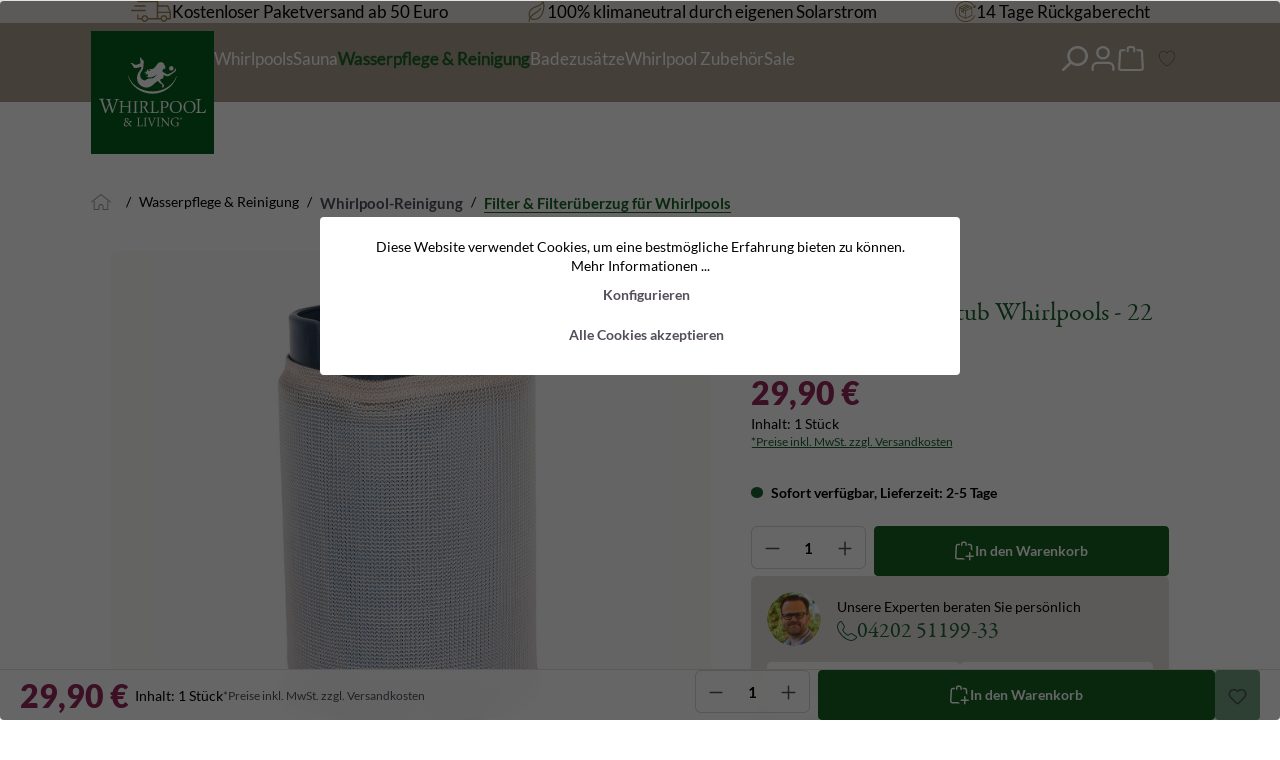

--- FILE ---
content_type: text/html; charset=UTF-8
request_url: https://shop.whirlpool-living.de/filterueberzug-fuer-softub-whirlpools-22x15cm-pearl
body_size: 47841
content:
<!DOCTYPE html>
<html lang="de-DE"
      itemscope="itemscope"
      itemtype="https://schema.org/WebPage">


        
                            
    <head>
                                        <meta charset="utf-8">
            
                <meta name="viewport" content="width=device-width, initial-scale=1.0, maximum-scale=1.0, user-scalable=no" />

                            <meta name="author"
                      content="">
                <meta name="robots"
                      content="index,follow">
                <meta name="revisit-after"
                      content="15 days">
                <meta name="keywords"
                      content="Whirlpoolzubehör, Filter, antibakterieller Filter, Softub, Filterüberzug">
                <meta name="description"
                      content="Filterüberzug für Softub Whirlpools | pearl &amp;#9989; Softub Whirlpool-Zubehör - passend für alle Softub-Filter - 22 x 15 cm &amp;#10148; Jetzt im Shop bestellen &amp;#10003;">
            
                <meta property="og:type"
          content="product">
    <meta property="og:site_name"
          content="Whirlpool Living">
    <meta property="og:url"
          content="https://shop.whirlpool-living.de/filterueberzug-fuer-softub-whirlpools-22x15cm-pearl">
    <meta property="og:title"
          content="Filterüberzug für Softub Whirlpools | pearl">

    <meta property="og:description"
          content="Filterüberzug für Softub Whirlpools | pearl &amp;#9989; Softub Whirlpool-Zubehör - passend für alle Softub-Filter - 22 x 15 cm &amp;#10148; Jetzt im Shop bestellen &amp;#10003;">
    <meta property="og:image"
          content="https://shop.whirlpool-living.de/media/14/9e/0f/1757342771/filterueberzug_fuer_sofub_wirlpools_22x15cm_pearl_33003001.jpeg?ts=1757342771">

            <meta property="product:brand"
              content="Softub Inc.">
    
            <meta property="product:price:amount"
          content="29.9">
    <meta property="product:price:currency"
          content="EUR">
    <meta property="product:product_link"
          content="https://shop.whirlpool-living.de/filterueberzug-fuer-softub-whirlpools-22x15cm-pearl">

    <meta name="twitter:card"
          content="product">
    <meta name="twitter:site"
          content="Whirlpool Living">
    <meta name="twitter:title"
          content="Filterüberzug für Softub Whirlpools | pearl">
    <meta name="twitter:description"
          content="Filterüberzug für Softub Whirlpools | pearl &amp;#9989; Softub Whirlpool-Zubehör - passend für alle Softub-Filter - 22 x 15 cm &amp;#10148; Jetzt im Shop bestellen &amp;#10003;">
    <meta name="twitter:image"
          content="https://shop.whirlpool-living.de/media/14/9e/0f/1757342771/filterueberzug_fuer_sofub_wirlpools_22x15cm_pearl_33003001.jpeg?ts=1757342771">

                            <meta itemprop="copyrightHolder"
                      content="Whirlpool Living">
                <meta itemprop="copyrightYear"
                      content="">
                <meta itemprop="isFamilyFriendly"
                      content="false">
                <meta itemprop="image"
                      content="https://shop.whirlpool-living.de/media/5d/aa/e9/1754403612/header-logo.svg?ts=1754403612">
            
                                            <meta name="theme-color"
                      content="#fff">
                            
                                                

    <meta name="theme-color" content="#ffffff">

                    <link rel="shortcut icon"
                  href="https://shop.whirlpool-living.de/media/1d/e2/7e/1687861657/favicon.ico?ts=1687861657">
        
                                <link rel="apple-touch-icon"
                  href="https://shop.whirlpool-living.de/media/78/22/2f/1687861657/android-chrome-512x512.png?ts=1687861657">
                    
            
    
    <link rel="canonical" href="https://shop.whirlpool-living.de/filterueberzug-fuer-softub-whirlpools-22x15cm-pearl">

                    <title itemprop="name">
                    Filterüberzug für Softub Whirlpools | pearl            </title>
        
                                                                        <link rel="stylesheet"
                      href="https://shop.whirlpool-living.de/theme/7a7083ad9463b3f807cb1b3ae9290b78/css/all.css?1768996974">
                                    
                    
    <script>
        window.features = {"V6_5_0_0":true,"v6.5.0.0":true,"V6_6_0_0":true,"v6.6.0.0":true,"V6_7_0_0":true,"v6.7.0.0":true,"V6_8_0_0":false,"v6.8.0.0":false,"DISABLE_VUE_COMPAT":true,"disable.vue.compat":true,"ACCESSIBILITY_TWEAKS":true,"accessibility.tweaks":true,"TELEMETRY_METRICS":false,"telemetry.metrics":false,"FLOW_EXECUTION_AFTER_BUSINESS_PROCESS":false,"flow.execution.after.business.process":false,"PERFORMANCE_TWEAKS":false,"performance.tweaks":false,"DEFERRED_CART_ERRORS":false,"deferred.cart.errors":false};
    </script>
        
                    
                            <script nonce="Xuuu7k/PHVQ=">
        dataLayer = window.dataLayer || [];
                dataLayer.push({ ecommerce: null });
                dataLayer.push({"pageTitle":"Filter\u00fcberzug f\u00fcr Softub Whirlpools | pearl","pageSubCategory":"","pageCategoryID":"","pageSubCategoryID":"","pageCountryCode":"de-DE","pageLanguageCode":"Deutsch","pageVersion":1,"pageTestVariation":"1","pageValue":1,"pageAttributes":"1","pageCategory":"Product","productID":"3899c48fe1aa4157ae059b33c7aa8077","parentProductID":null,"productName":"Filter\u00fcberzug f\u00fcr Softub Whirlpools - 22 x 15 cm - pearl","productPrice":"29.90","productEAN":"4260164554313","productSku":"33003001","productManufacturerNumber":"1280102","productCategory":"Filter & Filter\u00fcberzug f\u00fcr Whirlpools","productCategoryID":"23b9e84b932743d2a944a37dfb672388","productCurrency":"EUR","visitorLoginState":"Logged Out","visitorType":"NOT LOGGED IN","visitorLifetimeValue":0,"visitorExistingCustomer":"No"});
                        dataLayer.push({"event":"view_item","ecommerce":{"currency":"EUR","value":29.9,"items":[{"item_name":"Filter\u00fcberzug f\u00fcr Softub Whirlpools - 22 x 15 cm - pearl","item_id":"33003001","price":29.9,"index":0,"item_list_name":"Category","quantity":1,"item_category":"Filter & Filter\u00fcberzug f\u00fcr Whirlpools","item_list_id":"23b9e84b932743d2a944a37dfb672388","item_brand":"Softub Inc."}]}});
                                                                            var dtgsConsentHandler = 'shopwareCmp';
    </script>
            
                        
    <script nonce="Xuuu7k/PHVQ=">
        (function e(){window.document.$emitter&&typeof window.document.$emitter.subscribe==="function"?window.document.$emitter.subscribe("CookieConfiguration_Update",t=>{t&&t.detail&&Object.prototype.hasOwnProperty.call(t.detail,"dtgsAllowGtmTracking")&&window.location.reload()}):setTimeout(e,100)})();
    </script>

            <script nonce="Xuuu7k/PHVQ=">
            window.dataLayer = window.dataLayer || [];
            var loadGTM = function(w,d,s,l,i){w[l]=w[l]||[];w[l].push({'gtm.start':
                    new Date().getTime(),event:'gtm.js'});var f=d.getElementsByTagName(s)[0],
                j=d.createElement(s),dl=l!='dataLayer'?'&l='+l:'';j.async=true;j.src=
                'https://www.googletagmanager.com/gtm.js?id='+i+dl;var n=d.querySelector('[nonce]');
            n&&j.setAttribute('nonce',n.nonce||n.getAttribute('nonce'));f.parentNode.insertBefore(j,f);
                    };
                            loadGTM(window,document,'script','dataLayer','GTM-KFBLDHTW');
                    </script>
                
                                                              
            <script>
                                    window.gtagActive = true;
                    window.gtagURL = 'https://www.googletagmanager.com/gtag/js?id=G-53S4QB8FTT';
                    window.controllerName = 'product';
                    window.actionName = 'index';
                    window.trackOrders = '1';
                    window.gtagTrackingId = 'G-53S4QB8FTT';
                    window.dataLayer = window.dataLayer || [];
                    window.gtagConfig = {
                        'anonymize_ip': '1',
                        'cookie_domain': 'none',
                        'cookie_prefix': '_swag_ga',
                    };

                    function gtag() { dataLayer.push(arguments); }
                            </script>
            
                <script nonce="Xuuu7k/PHVQ=">
            window.dataLayer = window.dataLayer || [];
            function gtag() { dataLayer.push(arguments); }

            (() => {
                const analyticsStorageEnabled = document.cookie.split(';').some((item) => item.trim().includes('dtgsAllowGtmTracking=1'));

                let googleAdsCookieName = 'google-ads-enabled';
                                    googleAdsCookieName = 'dtgsAllowGtmTracking';
                    window.googleAdsCookieName = 'dtgsAllowGtmTracking';
                
                const adsEnabled = document.cookie.split(';').some((item) => item.trim().includes(googleAdsCookieName + '=1'));

                // Always set a default consent for consent mode v2
                gtag('consent', 'default', {
                    'ad_user_data': adsEnabled ? 'granted' : 'denied',
                    'ad_storage': adsEnabled ? 'granted' : 'denied',
                    'ad_personalization': adsEnabled ? 'granted' : 'denied',
                    'analytics_storage': analyticsStorageEnabled ? 'granted' : 'denied'
                });
            })();
        </script>
    

          <script>
      if (window.DooFinderScriptLoaded != true) {
        window.DooFinderScriptLoaded = true;

        let styleLink = document.createElement("link");
        styleLink.href = "https://shop.whirlpool-living.de/bundles/doofinder/css/doofinder.css?1768990748";
        styleLink.rel = "stylesheet";
        document.head.appendChild(styleLink);

        let script = document.createElement("script");
        script.src = "https://eu1-config.doofinder.com/2.x/91fff8b2-c04f-4bc6-9eb2-41a44ed700bb.js";
        script.async = true;
        document.head.appendChild(script);

        let addToCartScript = document.createElement("script");
        addToCartScript.innerHTML = `
            class DoofinderAddToCartError extends Error {
    constructor(reason, status = "") {
      const message = "Error adding an item to the cart. Reason: " + reason + ". Status code: " + status;
      super(message);
      this.name = "DoofinderAddToCartError";
    }
  }

  document.addEventListener('doofinder.cart.add', async function(event) {
    const product = event.detail;
    const statusPromise = product.statusPromise;
    let isGroupLeader = product.grouping_id && product.grouping_id === product.item_id && product.group_leader;
    if(product.modifiable || isGroupLeader){
      //It's a configurable product, redirect to the product page to let the user configure the product
      statusPromise.reject(new DoofinderAddToCartError("It's a configurable product", 200));
      location.href = product.link;
      return;
    }

    const csrfTokenInput = document.querySelector('.product-info input[name="_csrf_token"]');

    let formData = new FormData();
    let productId = product.shopware_id;

    if (null !== csrfTokenInput && '' !== csrfTokenInput.value) {
      formData.append('_csrf_token', csrfTokenInput.value);
    }

    formData.append('redirectTo', 'frontend.cart.offcanvas');
    formData.append('lineItems[id][id]', productId);
    formData.append('lineItems[id][type]', 'product');
    formData.append('lineItems[id][referencedId]', productId);
    formData.append('lineItems[id][quantity]', 1);
    formData.append('lineItems[id][stackable]', 1);
    formData.append('lineItems[id][removable]', 1);

    let addItemUrl = '/checkout/line-item/add';

    instances = window.PluginManager.getPluginInstances("OffCanvasCart")
    if (instances.length > 0 && instances.some(i => typeof i.openOffCanvas === 'function')) {
      instances.forEach(i => typeof i.openOffCanvas === 'function' && i.openOffCanvas(addItemUrl, formData, () => {
        statusPromise.resolve("The item has been successfully added to the cart.");
      }))
    } else {
      let accessKey = 'SWSCQKTBBEC3SMTLQW9HSK9IUW';

      let headers = {
        'Accept': 'application/json',
        'Content-Type': 'application/json',
        'sw-access-key': accessKey,
      };
      let contextResult = await fetch("/store-api/context",
        {
          method: "GET",
          headers: headers
        }
      ).catch(error =>
        statusPromise.reject(new DoofinderAddToCartError("Couldn't fetch context", 200))
      );
      let context = await contextResult.json();
      let token = context.token;

      headers = {
        'sw-access-key': accessKey,
        'sw-context-token': token
      };
      let cartResult = await fetch(addItemUrl,
        {
          method: "POST",
          headers: headers,
          body: formData
        }
      ).catch(error =>
        statusPromise.reject(new DoofinderAddToCartError("Couldn't add line item to cart", 200))
      );
      let cart = await cartResult.json();
      statusPromise.resolve("The item has been successfully added to the cart.");
    }
  });


        `;
        document.head.appendChild(addToCartScript);

        let currency = 'EUR';
        (function(w, k) {w[k] = window[k] || function () { (window[k].q = window[k].q || []).push(arguments) }})(window, "doofinderApp");
        if (currency !== '') {
          doofinderApp("config", "currency", currency);
        }
      }
    </script>
  

    <!-- Shopware Analytics -->
    <script>
        window.shopwareAnalytics = {
            trackingId: 'c02f139a83bff734c20fd554d4494cf6',
            merchantConsent: true,
            debug: false,
            storefrontController: 'Product',
            storefrontAction: 'index',
            storefrontRoute: 'frontend.detail.page',
            storefrontCmsPageType:  'product_detail' ,
        };
    </script>
    <!-- End Shopware Analytics -->
        

    



                
                            
            
                
                                    <script>
                    window.useDefaultCookieConsent = true;
                </script>
                    
                                    <script>
                window.activeNavigationId = '23b9e84b932743d2a944a37dfb672388';
                window.activeRoute = 'frontend.detail.page';
                window.activeRouteParameters = '{"_httpCache":true,"productId":"3899c48fe1aa4157ae059b33c7aa8077"}';
                window.router = {
                    'frontend.cart.offcanvas': '/checkout/offcanvas',
                    'frontend.cookie.offcanvas': '/cookie/offcanvas',
                    'frontend.checkout.finish.page': '/checkout/finish',
                    'frontend.checkout.info': '/widgets/checkout/info',
                    'frontend.menu.offcanvas': '/widgets/menu/offcanvas',
                    'frontend.cms.page': '/widgets/cms',
                    'frontend.cms.navigation.page': '/widgets/cms/navigation',
                    'frontend.country.country-data': '/country/country-state-data',
                    'frontend.app-system.generate-token': '/app-system/Placeholder/generate-token',
                    'frontend.gateway.context': '/gateway/context',
                    };
                window.salesChannelId = 'bb350dd0babe42c3aed4c2340efa0876';
            </script>
        

    <script>
        window.router['frontend.shopware_analytics.customer.data'] = '/storefront/script/shopware-analytics-customer'
    </script>

                                <script>
                
                window.breakpoints = {"xs":0,"sm":576,"md":768,"lg":992,"xl":1200,"xxl":1400};
            </script>
        
                                    <script>
                    window.customerLoggedInState = 0;

                    window.wishlistEnabled = 1;
                </script>
                    
                        
                        
    <script>
        window.validationMessages = {"required":"Die Eingabe darf nicht leer sein.","email":"Ung\u00fcltige E-Mail-Adresse. Die E-Mail ben\u00f6tigt das Format \"nutzer@beispiel.de\".","confirmation":"Ihre Eingaben sind nicht identisch.","minLength":"Die Eingabe ist zu kurz."};
    </script>
        
        
                                                    <script>
                        window.themeJsPublicPath = 'https://shop.whirlpool-living.de/theme/7a7083ad9463b3f807cb1b3ae9290b78/js/';
                    </script>
                                            <script type="text/javascript" src="https://shop.whirlpool-living.de/theme/7a7083ad9463b3f807cb1b3ae9290b78/js/storefront/storefront.js?1768996974" defer></script>
                                            <script type="text/javascript" src="https://shop.whirlpool-living.de/theme/7a7083ad9463b3f807cb1b3ae9290b78/js/acris-stock-notification-c-s/acris-stock-notification-c-s.js?1768996974" defer></script>
                                            <script type="text/javascript" src="https://shop.whirlpool-living.de/theme/7a7083ad9463b3f807cb1b3ae9290b78/js/proxa-auto-complete-s-w6/proxa-auto-complete-s-w6.js?1768996974" defer></script>
                                            <script type="text/javascript" src="https://shop.whirlpool-living.de/theme/7a7083ad9463b3f807cb1b3ae9290b78/js/dne-custom-css-js/dne-custom-css-js.js?1768996974" defer></script>
                                            <script type="text/javascript" src="https://shop.whirlpool-living.de/theme/7a7083ad9463b3f807cb1b3ae9290b78/js/dtgs-google-tag-manager-sw6/dtgs-google-tag-manager-sw6.js?1768996974" defer></script>
                                            <script type="text/javascript" src="https://shop.whirlpool-living.de/theme/7a7083ad9463b3f807cb1b3ae9290b78/js/webbrand-contact-persons/webbrand-contact-persons.js?1768996974" defer></script>
                                            <script type="text/javascript" src="https://shop.whirlpool-living.de/theme/7a7083ad9463b3f807cb1b3ae9290b78/js/webbrand-fairs/webbrand-fairs.js?1768996974" defer></script>
                                            <script type="text/javascript" src="https://shop.whirlpool-living.de/theme/7a7083ad9463b3f807cb1b3ae9290b78/js/webbrand-cms-elements/webbrand-cms-elements.js?1768996974" defer></script>
                                            <script type="text/javascript" src="https://shop.whirlpool-living.de/theme/7a7083ad9463b3f807cb1b3ae9290b78/js/cogi-advanced-contact-form/cogi-advanced-contact-form.js?1768996974" defer></script>
                                            <script type="text/javascript" src="https://shop.whirlpool-living.de/theme/7a7083ad9463b3f807cb1b3ae9290b78/js/swag-analytics/swag-analytics.js?1768996974" defer></script>
                                            <script type="text/javascript" src="https://shop.whirlpool-living.de/theme/7a7083ad9463b3f807cb1b3ae9290b78/js/doo-finder/doo-finder.js?1768996974" defer></script>
                                            <script type="text/javascript" src="https://shop.whirlpool-living.de/theme/7a7083ad9463b3f807cb1b3ae9290b78/js/swag-custom-notification/swag-custom-notification.js?1768996974" defer></script>
                                            <script type="text/javascript" src="https://shop.whirlpool-living.de/theme/7a7083ad9463b3f807cb1b3ae9290b78/js/whirlpools/whirlpools.js?1768996974" defer></script>
                                                        

    
        
        
        
        
    
        
                            

                                
    <script>
        window.mollie_javascript_use_shopware = '0'
    </script>

            <script type="text/javascript" src="https://shop.whirlpool-living.de/bundles/molliepayments/mollie-payments.js?1768990748" defer></script>
    

    </head>

        
                
    
        
                
                
        <body class="body-container default is-ctl-product-page is-ctl-product_detail is-ctl-product is-act-index">

            
                
    
    
            <div id="page-top" class="skip-to-content bg-primary-subtle text-primary-emphasis overflow-hidden" tabindex="-1">
            <div class="container skip-to-content-container d-flex justify-content-center visually-hidden-focusable">
                                                                                        <a href="#content-main" class="skip-to-content-link d-inline-flex text-decoration-underline m-1 p-2 fw-bold gap-2">
                                Zum Hauptinhalt springen
                            </a>
                                            
                                                                        <a href="#header-main-search-input" class="skip-to-content-link d-inline-flex text-decoration-underline m-1 p-2 fw-bold gap-2 d-none d-sm-block">
                                Zur Suche springen
                            </a>
                                            
                                                                        <a href="#main-navigation-menu" class="skip-to-content-link d-inline-flex text-decoration-underline m-1 p-2 fw-bold gap-2 d-none d-lg-block">
                                Zur Hauptnavigation springen
                            </a>
                                                                        </div>
        </div>
        
        <div style="display: none;">
    <svg>

        
        <symbol id="search-icon" viewBox="0 0 16 16">
            <path d="M5.676,11.456l-4.31,4.31A.8.8,0,0,1,.234,14.634l4.31-4.31a6.4,6.4,0,1,1,1.131,1.131ZM9.6,11.2A4.8,4.8,0,1,0,4.8,6.4,4.8,4.8,0,0,0,9.6,11.2Z" fill="currentColor" fill-rule="evenodd"/>
        </symbol>


        <symbol id="account-icon" viewBox="0 0 16.001 18.099">
            <path d="M8,1.638A3.239,3.239,0,0,0,4.8,4.914a3.2,3.2,0,1,0,6.4,0A3.239,3.239,0,0,0,8,1.638ZM8,0a4.858,4.858,0,0,1,4.8,4.914A4.858,4.858,0,0,1,8,9.828,4.858,4.858,0,0,1,3.2,4.914,4.858,4.858,0,0,1,8,0ZM1.6,17.28a.81.81,0,0,1-.8.819A.81.81,0,0,1,0,17.28V15.561a4.048,4.048,0,0,1,4-4.095h8a4.048,4.048,0,0,1,4,4.095V17.28a.8.8,0,1,1-1.6,0V15.561A2.429,2.429,0,0,0,12,13.1H4a2.429,2.429,0,0,0-2.4,2.457Z" fill="currentColor" fill-rule="evenodd"/>
        </symbol>

        <symbol id="note-icon" viewBox="0 0 480 440">
            <path d="M348,20A132.24,132.24,0,0,0,240,76.2,132.24,132.24,0,0,0,132,20C61.7,20,0,85.4,0,160c0,72.7,41,147.5,118.7,216.5a636.721,636.721,0,0,0,117.6,82.6,7.851,7.851,0,0,0,7.3,0,636.72,636.72,0,0,0,117.6-82.6C439,307.5,480,232.7,480,160,480,85.4,418.3,20,348,20ZM240,442.9C210.6,426.7,16,313.4,16,160,16,93.9,70.2,36,132,36A116.225,116.225,0,0,1,233,95.1a8.259,8.259,0,0,0,7,3.8,8.388,8.388,0,0,0,7-3.8A116.055,116.055,0,0,1,348,36c61.8,0,116,57.9,116,124C464,313.4,269.4,426.7,240,442.9Z"
                  transform="translate(0 -20)" fill="currentColor"/>
        </symbol>


        <symbol id="note-filled-icon" viewBox="0 0 20 18.896">
            <path d="M0,0A5.072,5.072,0,0,0-3.773,1.706a6.221,6.221,0,0,0,0,8.216l7.89,8.723a.741.741,0,0,0,1.087.027l.026-.027,7.9-8.715a6.218,6.218,0,0,0,0-8.216,5.016,5.016,0,0,0-7.545,0L4.678,2.7l-.9-1A5.072,5.072,0,0,0,0,0"
                  transform="translate(5.322)" fill="currentColor"/>
        </symbol>

        <symbol id="cart-icon" viewBox="0 0 16.866 17">
            <path d="M4.174,2.125a.708.708,0,1,1,0,1.417H2.684a.708.708,0,0,0-.707.671L1.418,14.838a.716.716,0,0,0,.707.746H14.741a.716.716,0,0,0,.707-.746L14.889,4.213a.708.708,0,0,0-.707-.671H12.673a.708.708,0,0,1,0-1.417h1.508A2.125,2.125,0,0,1,16.3,4.138l.559,10.625c0,.056,0,.056,0,.112A2.125,2.125,0,0,1,14.741,17H2.125l-.112,0A2.125,2.125,0,0,1,0,14.763L.562,4.138A2.125,2.125,0,0,1,2.684,2.125ZM7.007,3.542a.708.708,0,1,1-1.417,0V2.125A2.125,2.125,0,0,1,7.715,0H9.132a2.125,2.125,0,0,1,2.125,2.125V3.542a.708.708,0,1,1-1.417,0V2.125a.708.708,0,0,0-.708-.708H7.715a.708.708,0,0,0-.708.708Z" fill="currentColor" fill-rule="evenodd"/>
        </symbol>

        <symbol id="cart-add-icon" viewBox="0 0 19 18">
            <path d="M9.66 17H2.013A2.135 2.135 0 0 1 0 14.763L.562 4.138a2.133 2.133 0 0 1 2.122-2.013h1.49c.389 0 .709.32.709.709s-.32.708-.709.708h-1.49a.71.71 0 0 0-.707.671l-.559 10.625-.001.03c0 .39.318.711.708.716h5.806A3.2 3.2 0 0 0 9.66 17m5.412-9.31-.183-3.477a.71.71 0 0 0-.707-.671h-1.509a.71.71 0 0 1-.708-.708c0-.389.319-.709.708-.709h1.508A2.134 2.134 0 0 1 16.3 4.138l.245 4.655a3.2 3.2 0 0 0-1.473-1.103M7.007 3.542c0 .389-.32.709-.708.709a.71.71 0 0 1-.709-.709V2.125C5.59.959 6.549 0 7.715 0h1.417c1.166 0 2.125.959 2.125 2.125v1.417c0 .389-.32.709-.708.709a.71.71 0 0 1-.709-.709V2.125a.71.71 0 0 0-.708-.708H7.715a.71.71 0 0 0-.708.708z"
                     transform="translate(.003)" fill="currentColor"/>
            <path d="M9.333 9.333V6.641A.67.67 0 0 1 10 5.974a.67.67 0 0 1 .667.667l-.001.026v2.666h2.667a.67.67 0 0 1 .641.667.67.67 0 0 1-.641.666h-2.666v2.667a.67.67 0 0 1-.667.641.67.67 0 0 1-.666-.641v-2.666H6.641A.67.67 0 0 1 5.974 10a.67.67 0 0 1 .667-.667l.026.001z"
                   transform="translate(4.003 4)" fill="currentColor"/>
        </symbol>

        <symbol id="menu-icon" viewBox="0 0 27.7 21.4">
            <defs>
                <clipPath id="clip-path">
                    <rect id="Rectangle_12" data-name="Rectangle 12" width="27.7" height="21.4"
                          transform="translate(3.7 6.3)"/>
                </clipPath>
            </defs>
            <g transform="translate(-3.7 -6.3)">
                <g data-name="Group 240">
                    <g data-name="Group 237" clip-path="url(#clip-path)">
                        <path id="Path_117" data-name="Path 117"
                              d="M29.9,9.1H5.1a1.4,1.4,0,1,1,0-2.8H29.9a1.4,1.4,0,0,1,0,2.8" fill="currentColor"/>
                    </g>
                    <g data-name="Group 238" clip-path="url(#clip-path)">
                        <path id="Path_118" data-name="Path 118"
                              d="M29.9,18.4H5.1a1.4,1.4,0,1,1,0-2.8H29.9a1.4,1.4,0,1,1,0,2.8" fill="currentColor"/>
                    </g>
                    <g data-name="Group 239" clip-path="url(#clip-path)">
                        <path id="Path_119" data-name="Path 119"
                              d="M29.9,27.7H5.1a1.4,1.4,0,1,1,0-2.8H29.9a1.4,1.4,0,1,1,0,2.8" fill="currentColor"/>
                    </g>
                </g>
            </g>
        </symbol>

        
        <symbol id="instagram-icon" viewBox="0 0 512 512">
            <path d="M301,256a45,45,0,1,1-45-45A44.94,44.94,0,0,1,301,256Z" fill="currentColor"/>
            <path d="M332,120H180a60.048,60.048,0,0,0-60,60V332a60.048,60.048,0,0,0,60,60H332a60.048,60.048,0,0,0,60-60V180A60.048,60.048,0,0,0,332,120ZM256,331a75,75,0,1,1,75-75A75.027,75.027,0,0,1,256,331Zm86-146a15,15,0,1,1,15-15A14.98,14.98,0,0,1,342,185Z"
                  fill="currentColor"/>
            <path d="M377,0H135C60.6,0,0,60.6,0,135V377c0,74.4,60.6,135,135,135H377c74.4,0,135-60.6,135-135V135C512,60.6,451.4,0,377,0Zm45,332a90.136,90.136,0,0,1-90,90H180a90.136,90.136,0,0,1-90-90V180a90.136,90.136,0,0,1,90-90H332a90.136,90.136,0,0,1,90,90Z"
                  fill="currentColor"/>
        </symbol>

        <symbol id="facebook-icon" viewBox="0 0 80.6 155.2">
            <g transform="translate(-37.301)">
                <path d="M89.6,155.1V84.4h23.7l3.6-27.6H89.6V39.2c0-8,2.2-13.4,13.7-13.4h14.6V1.1A205.794,205.794,0,0,0,96.6,0C75.5,0,61.1,12.9,61.1,36.5V56.8H37.3V84.4H61.1v70.8H89.6Z"
                      fill="currentColor"/>
            </g>
        </symbol>

        <symbol id="youtube-icon" viewBox="0 0 833.1 602.1">
            <path fill="currentColor" d="M416.6,18.3C37.2,25.1,13.4,3,13.4,301.1c0,296.8,22.8,274.7,403.2,282.7c385.7-11.1,403.2,14.1,403.2-282.7    C819.8-2.2,783.3,23,416.6,18.3z M336.7,422.7V178.9L544.1,301L336.7,422.7z"/>
        </symbol>

        
        <symbol id="arrow-bottom-icon" viewBox="0 0 492.004 289.049">
            <g transform="translate(492.004 -101.478) rotate(90)">
                <path d="M382.678,226.8,163.73,7.86a26.972,26.972,0,0,0-38.064,0L109.542,23.98a26.95,26.95,0,0,0,0,38.064L293.4,245.9,109.338,429.96a26.977,26.977,0,0,0,0,38.068l16.124,16.116a26.972,26.972,0,0,0,38.064,0L382.678,265a27.161,27.161,0,0,0,0-38.2Z" fill="currentColor"/>
            </g>
        </symbol>

        <symbol id="arrow-top-icon" viewBox="0 0 492.004 289.049">
            <g transform="translate(0 390.526) rotate(-90)">
                <path id="Path_1126" data-name="Path 1126" d="M382.678,226.8,163.73,7.86a26.972,26.972,0,0,0-38.064,0L109.542,23.98a26.95,26.95,0,0,0,0,38.064L293.4,245.9,109.338,429.96a26.977,26.977,0,0,0,0,38.068l16.124,16.116a26.972,26.972,0,0,0,38.064,0L382.678,265a27.161,27.161,0,0,0,0-38.2Z" fill="currentColor"/>
            </g>
        </symbol>

        <symbol id="arrow-right-icon" viewBox="0 0 11.339 9.159">
            <path d="M24.166,34.01l3.489,3.925a.654.654,0,1,0,.974-.872l-2.521-2.835h8.579a.654.654,0,1,0,0-1.308H26.108l2.521-2.835a.67.67,0,0,0-.052-.93.66.66,0,0,0-.922.058l-3.489,3.925a.662.662,0,0,0,0,.872Z" transform="translate(35.341 38.154) rotate(180)" fill="currentColor"/>
        </symbol>

        <symbol id="arrow-left-icon"  viewBox="0 0 12 10">
            <path d="m24.166 34.01 3.489 3.925a.655.655 0 1 0 .974-.872l-2.521-2.835h8.579a.657.657 0 0 0 .654-.654.657.657 0 0 0-.654-.654h-8.579l2.521-2.835a.672.672 0 0 0-.052-.93.664.664 0 0 0-.922.058l-3.489 3.925a.665.665 0 0 0 0 .872Z" transform="translate(-24.003 -29.01)" fill="currentColor"/>
        </symbol>

        
        <symbol id="close-icon" viewBox="0 0 20.506 20.506">
            <g id="Group_1531" data-name="Group 1531" transform="translate(-1160.162 -64.322)">
                <rect id="Rectangle_593" data-name="Rectangle 593" width="27" height="2"
                      transform="translate(1161.576 64.322) rotate(45)" fill="currentColor"/>
                <rect id="Rectangle_594" data-name="Rectangle 594" width="27" height="2"
                      transform="translate(1160.162 83.414) rotate(-45)" fill="currentColor"/>
            </g>
        </symbol>

        <symbol id="delivery-icon"  viewBox="0 0 21.751 11.425">
            <path d="M8.388,26.2a.374.374,0,0,0,0,.747H18.728v8.543H14.011a1.836,1.836,0,0,0-3.638,0H8.765V33.865a.375.375,0,0,0-.641-.265.371.371,0,0,0-.109.265v2a.373.373,0,0,0,.373.373h2.028a1.831,1.831,0,0,0,3.551,0h6.841a1.829,1.829,0,0,0,3.549,0h1.706a.374.374,0,0,0,.374-.373V32.383a.383.383,0,0,0-.027-.141l-1.4-3.48a.376.376,0,0,0-.346-.234H19.479V26.572A.374.374,0,0,0,19.1,26.2ZM6.755,28.571a.375.375,0,0,0,0,.75h5.658a.375.375,0,1,0,0-.75Zm12.724.706h4.927l1.1,2.732H19.479ZM5.064,30.963A.373.373,0,0,0,4.8,31.6a.375.375,0,0,0,.265.109h7.349a.373.373,0,0,0,.266-.638.379.379,0,0,0-.266-.11Zm14.415,1.8h6.209v2.73H24.4a1.833,1.833,0,0,0-3.634,0H19.479Zm-7.315,1.892h.028a1.074,1.074,0,1,1-.028,0Zm10.392,0h.028a1.074,1.074,0,1,1-.028,0Z" transform="translate(-4.687 -26.199)" fill="currentColor"/>
        </symbol>

        <symbol id="climat-icon" viewBox="0 0 12.98 17.177">
            <path d="M15.623,16.634A6.282,6.282,0,0,0,15.21,19a.482.482,0,1,1-.964-.013,6.911,6.911,0,0,1,.717-3.111c-1.3-2-.846-5.505,1.869-7.649a10.963,10.963,0,0,1,3.745-1.883l.274-.092.27-.091A7.393,7.393,0,0,0,25.6,2.878l.388-.581.406.569c1.841,2.577.445,9.956-2.3,12.7-2.588,2.588-6.288,3.007-8.469,1.069Zm.48-.873,0,0c1.74,1.74,4.986,1.435,7.3-.882,2.23-2.23,3.506-8.175,2.524-10.817a8.311,8.311,0,0,1-4.5,3.006l-.274.092-.273.092A10.082,10.082,0,0,0,17.43,8.981a5.236,5.236,0,0,0-1.882,5.957c.115-.153.237-.3.367-.45a14.234,14.234,0,0,1,3.464-2.66c2.371-1.5,3.36-2.311,4.168-3.69a.482.482,0,0,1,.832.488c-.912,1.555-1.987,2.437-4.485,4.017A12.919,12.919,0,0,0,16.1,15.761Z" transform="translate(-14.246 -2.297)" fill="currentColor"/>
        </symbol>

        <symbol id="return-icon" viewBox="0 0 17.992 18.228">
            <g transform="translate(-11.313 -10.804)">
                <path d="M31.613,22.847a.381.381,0,0,0-.338,0l-5.392,2.634a.382.382,0,0,0-.216.346V32.47a.386.386,0,0,0,.218.347l5.392,2.6a.383.383,0,0,0,.333,0L37,32.817a.385.385,0,0,0,.218-.347V25.827A.384.384,0,0,0,37,25.481ZM31.443,28l-1.176-.568,4.517-2.178,1.17.572Zm-2.231-.915a.385.385,0,0,0-.218.347v1.252l-.047-.094a.384.384,0,0,0-.611-.1v-1.5l5.028-2.424.54.263Zm2.231-3.463,1.04.507-4.533,2.185-1.016-.49Zm-5.007,2.819,1.129.544v2.538a.386.386,0,0,0,.678.252l.278-.322.516,1.016a.384.384,0,0,0,.343.212.368.368,0,0,0,.089-.011.387.387,0,0,0,.3-.375V28.044l1.294.623v5.789l-4.622-2.228V26.439Zm5.392,8.016V28.666l4.622-2.228v5.789Z" transform="translate(-11.017 -9.212)" fill="currentColor"/>
                <path d="M26.454,16.071l1.89.883a.393.393,0,0,0,.163.036.38.38,0,0,0,.173-.041.386.386,0,0,0,.2-.267l.421-2.038-.755-.156-.194.94a9.109,9.109,0,1,0,.506,7.951l-.713-.292a8.349,8.349,0,1,1-.47-7.292l-.9-.42Z" fill="currentColor"/>
            </g>
        </symbol>

        <symbol id="message-icon" viewBox="0 0 512 512">
            <path d="M346,319a10.029,10.029,0,0,0-10,10v69a50.018,50.018,0,0,1-50,50H178a10.029,10.029,0,0,0-10,10v19.9L144.1,454a10.054,10.054,0,0,0-9.2-6H70a50.018,50.018,0,0,1-50-50V244a50.018,50.018,0,0,1,50-50H171a10,10,0,0,0,0-20H70A70.077,70.077,0,0,0,0,244V398a70.077,70.077,0,0,0,70,70h59.9L171,509.1a10.068,10.068,0,0,0,7.1,2.9,8.385,8.385,0,0,0,3.8-.8,10.025,10.025,0,0,0,6.2-9.2V468h98a70.077,70.077,0,0,0,70-70V329A10.181,10.181,0,0,0,346,319Z"
                  fill="currentColor"/>
            <path d="M366.7,0H341.4C261.2,0,196,65.2,196,145.3s65.2,145.3,145.3,145.3h25.3a147.555,147.555,0,0,0,36.9-4.7l37.4,37.4a10.068,10.068,0,0,0,7.1,2.9,8.385,8.385,0,0,0,3.8-.8,10.025,10.025,0,0,0,6.2-9.2V258.3a146.413,146.413,0,0,0,38.2-47.1,143.356,143.356,0,0,0,15.8-66C512,65.2,446.8,0,366.7,0ZM442,245.5a9.993,9.993,0,0,0-4,8v38.6l-24.5-24.5a10.068,10.068,0,0,0-7.1-2.9,9.246,9.246,0,0,0-2.9.4,124.005,124.005,0,0,1-36.9,5.5H341.3a125.3,125.3,0,0,1,0-250.6h25.3C435.8,20,492,76.2,492,145.3A124.236,124.236,0,0,1,442,245.5Z"
                  fill="currentColor"/>
            <path d="M399,109.4a42.4,42.4,0,0,0-84.7,3,10,10,0,0,0,20,0,22.26,22.26,0,0,1,23.9-22.2,22.424,22.424,0,0,1,20.7,20.7,22.174,22.174,0,0,1-17.4,23.4,18.917,18.917,0,0,0-14.9,18.5v24a10,10,0,0,0,20,0V153.6A42.162,42.162,0,0,0,399,109.4Z"
                  fill="currentColor"/>
            <path d="M363.9,209.3a9.9,9.9,0,0,0-7.1-2.9,10.327,10.327,0,0,0-7.1,2.9,9.9,9.9,0,0,0-2.9,7.1,10.515,10.515,0,0,0,2.9,7.1,9.9,9.9,0,0,0,7.1,2.9,10.327,10.327,0,0,0,7.1-2.9,9.9,9.9,0,0,0,2.9-7.1A10.145,10.145,0,0,0,363.9,209.3Z"
                  fill="currentColor"/>
            <path d="M275,310H64a10,10,0,0,0,0,20H275a10,10,0,0,0,0-20Z"
                  fill="currentColor"/>
            <path d="M282.1,368.9A9.9,9.9,0,0,0,275,366a10.327,10.327,0,0,0-7.1,2.9A9.9,9.9,0,0,0,265,376a10.327,10.327,0,0,0,2.9,7.1A9.9,9.9,0,0,0,275,386a10.327,10.327,0,0,0,7.1-2.9A9.9,9.9,0,0,0,285,376,10.515,10.515,0,0,0,282.1,368.9Z"
                  fill="currentColor"/>
            <path d="M235.7,366H64a10,10,0,0,0,0,20H235.7a10,10,0,0,0,0-20Z"
                  fill="currentColor"/>
            <path d="M210,254H64a10,10,0,0,0,0,20H210a10,10,0,0,0,0-20Z"
                  fill="currentColor"/>
        </symbol>

        <symbol id="mail-icon"  viewBox="0 0 26.8 17.912">
            <path d="M27.444,18.677a2.787,2.787,0,0,0-.793-.9,2.9,2.9,0,0,0-1.723-.575H3.871a2.9,2.9,0,0,0-1.723.575,2.776,2.776,0,0,0-.793.9A2.653,2.653,0,0,0,1,20.072V32.242a2.989,2.989,0,0,0,.41,1.476,3.127,3.127,0,0,0,.82.875,2.855,2.855,0,0,0,1.641.519H24.928a2.856,2.856,0,0,0,1.641-.519,2.8,2.8,0,0,0,.82-.875,2.728,2.728,0,0,0,.41-1.476V20.072a3.1,3.1,0,0,0-.356-1.4ZM3.871,18.4H24.928a1.62,1.62,0,0,1,.738.165l-10.556,8.2a1.074,1.074,0,0,1-1.367,0l-10.556-8.2a1.267,1.267,0,0,1,.685-.165Zm-1.7,13.865V20.1a1.752,1.752,0,0,1,.137-.656l7.959,6.181-7.959,7.3a1.883,1.883,0,0,1-.137-.657Zm22.752,1.668H3.871a1.62,1.62,0,0,1-.738-.165L11.2,26.333,12.95,27.7a2.416,2.416,0,0,0,1.422.492,2.249,2.249,0,0,0,1.422-.492l1.75-1.367,8.067,7.438a1.254,1.254,0,0,1-.683.165Zm-6.4-8.341,7.959-6.181a1.647,1.647,0,0,1,.137.656V32.239a1.752,1.752,0,0,1-.137.656Z" transform="translate(-1 -17.2)" fill="currentColor"/>
        </symbol>

        <symbol id="phone-icon" viewBox="0 0 21.676 25.468">
            <path d="M22.676,25.269l2.762-2.744-3.907-4.606-3.1,1.647a.6.6,0,0,1-.692-.1,15.774,15.774,0,0,1-3.22-4.095l-.018-.035a15.629,15.629,0,0,1-1.926-4.851.6.6,0,0,1,.273-.6h0l2.974-1.86L13.787,2.344l-3.756,1.02a8.285,8.285,0,0,0-.434,1.8c-.441,3.385.8,7.616,2.955,11.342l.017.031c2.149,3.711,5.184,6.891,8.329,8.2a8.311,8.311,0,0,0,1.779.527ZM21.5,3.085a.6.6,0,1,1,.41-1.119,11.971,11.971,0,0,1,3.636,2.147,12.861,12.861,0,0,1,4.237,7.34,12.009,12.009,0,0,1,.042,4.22.6.6,0,1,1-1.174-.2,10.823,10.823,0,0,0-.037-3.805,11.677,11.677,0,0,0-3.841-6.649A10.782,10.782,0,0,0,21.5,3.087Zm-.88,3.285a.6.6,0,1,1,.41-1.119A8.32,8.32,0,0,1,23.57,6.745a8.958,8.958,0,0,1,2.948,5.107,8.343,8.343,0,0,1,.026,2.94.6.6,0,1,1-1.175-.2,7.175,7.175,0,0,0-.022-2.524A7.735,7.735,0,0,0,22.8,7.65a7.158,7.158,0,0,0-2.172-1.28ZM19.8,9.442a.6.6,0,0,1,.406-1.119,4.954,4.954,0,0,1,1.508.884,5.22,5.22,0,0,1,1.128,1.36h0a5.2,5.2,0,0,1,.614,1.66,4.913,4.913,0,0,1,.013,1.744.6.6,0,1,1-1.176-.205,3.746,3.746,0,0,0-.008-1.325,4.007,4.007,0,0,0-.474-1.278h0v0a4.042,4.042,0,0,0-.872-1.05,3.742,3.742,0,0,0-1.14-.669Zm6.865,13.538L23.3,26.323a.593.593,0,0,1-.5.168,9.315,9.315,0,0,1-2.366-.65c-3.39-1.41-6.628-4.782-8.9-8.7l-.02-.033c-2.271-3.933-3.58-8.439-3.1-12.094a9.355,9.355,0,0,1,.605-2.343.6.6,0,0,1,.407-.378l4.577-1.242a.6.6,0,0,1,.718.375L17.108,8.08h0a.6.6,0,0,1-.247.706l-3.037,1.9a15.544,15.544,0,0,0,1.708,4.062l.018.029a15.629,15.629,0,0,0,2.682,3.542l3.164-1.681h0a.6.6,0,0,1,.734.141L26.7,22.171a.6.6,0,0,1-.036.807Z" transform="translate(-8.32 -1.028)" fill="currentColor"/>
        </symbol>

        <symbol id="phone-simple-icon" viewBox="0 0 18.469 18.47">
            <path d="M10.55,15.766a6.637,6.637,0,0,1,1.5-3.787,5,5,0,0,1,1.089-1.069,1.637,1.637,0,0,1,1.286-.33,1.245,1.245,0,0,1,.749.546l.006.009h0l.013.019,2.3,3.7c.022.036.121.219.2.37h0a1.533,1.533,0,0,1,.125.31c.175.93-.418,1.718-1.059,2.572-.165.22-.336.446-.486.668h0a.326.326,0,0,0-.036.069,10.5,10.5,0,0,0,.881,1.307,14.052,14.052,0,0,0,1.1,1.2,14.051,14.051,0,0,0,1.2,1.1,10.568,10.568,0,0,0,1.307.881.272.272,0,0,0,.069-.036l.025-.016c.214-.147.432-.31.645-.47.854-.642,1.642-1.233,2.572-1.059a1.45,1.45,0,0,1,.31.125l.024.013c.145.073.313.163.347.184l3.7,2.3.019.013.039.028a1.232,1.232,0,0,1,.515.727,1.634,1.634,0,0,1-.33,1.286,5,5,0,0,1-1.069,1.089,6.637,6.637,0,0,1-3.787,1.5,11.2,11.2,0,0,1-4.452-1.308,17.551,17.551,0,0,1-4.3-3.185,17.593,17.593,0,0,1-3.185-4.3,11.23,11.23,0,0,1-1.309-4.453Zm2.212-3.237a5.714,5.714,0,0,0-1.313,3.188,10.3,10.3,0,0,0,1.21,4.089,17.281,17.281,0,0,0,7.1,7.1,10.317,10.317,0,0,0,4.089,1.21A5.711,5.711,0,0,0,27.034,26.8a4.1,4.1,0,0,0,.875-.88.813.813,0,0,0,.2-.575.363.363,0,0,0-.153-.2l-.011-.006-.008-.005-3.7-2.3c-.023-.014-.153-.083-.272-.144l-.024-.011c-.06-.03-.048-.043-.074-.048-.542-.1-1.179.376-1.867.893-.218.164-.44.33-.677.494l-.024.017a1.207,1.207,0,0,1-.445.184.76.76,0,0,1-.52-.076,11.593,11.593,0,0,1-1.478-.992,14.787,14.787,0,0,1-1.28-1.162,14.929,14.929,0,0,1-1.162-1.28,11.6,11.6,0,0,1-.992-1.478.757.757,0,0,1-.076-.52,1.223,1.223,0,0,1,.184-.445h0c.168-.248.341-.477.51-.7.517-.688.995-1.324.893-1.866a.338.338,0,0,1-.028-.042.226.226,0,0,1-.019-.033h0v0c-.062-.125-.139-.271-.154-.294l-2.3-3.7-.005-.009h0a.368.368,0,0,0-.207-.163.813.813,0,0,0-.575.2,4.189,4.189,0,0,0-.88.878Z" transform="translate(-10.546 -10.548)" fill="currentColor" fill-rule="evenodd"/>
        </symbol>


        <symbol id="home-icon" viewBox="0 0 80.002 64">
            <path d="M49.945,18a2.142,2.142,0,0,0-1.187.406l-38,30a2.067,2.067,0,0,0-.344,2.844,2.1,2.1,0,0,0,2.844.313l36.75-29,36.75,29a2.013,2.013,0,0,0,2.5-3.156l-38-30A2.3,2.3,0,0,0,49.945,18ZM25.007,44.906l-4,3.156V80a2,2,0,0,0,2,2h19a2,2,0,0,0,2-2V68a6,6,0,0,1,12,0V80a2,2,0,0,0,2,2h19a2,2,0,0,0,2-2V48.062l-4-3.156V78h-15V68a10,10,0,0,0-20,0V78h-15Z" transform="translate(-9.998 -18)" fill="currentColor"/>
        </symbol>

        <symbol id="check-icon" viewBox="0 0 511.984 368.408">
            <g transform="translate(0 -71.788)">
                <path d="M500.088,83.681a40.608,40.608,0,0,0-57.426,0L184.205,342.148,69.332,227.276A40.613,40.613,0,0,0,11.9,284.712L155.481,428.3a40.6,40.6,0,0,0,57.436,0L500.088,141.116A40.609,40.609,0,0,0,500.088,83.681Z" fill="currentColor"/>
            </g>
        </symbol>

        <symbol id="star-blank-icon" viewBox="0 0 26.793 25.309">
            <path d="M-19076.268-7399.279l8.154-.3,2.619-7.3,3.09,7.3,7.77.3-5.967,5.236,1.76,7.468-6.652-4.292-6.311,4.292,1.719-7.468Z" transform="translate(19078.883 7409.622)" fill="none" stroke="currentColor" stroke-width="2"/>
        </symbol>

        <symbol id="star-icon" viewBox="0 0 26.793 25.309">
            <path d="M-19076.268-7399.279l8.154-.3,2.619-7.3,3.09,7.3,7.77.3-5.967,5.236,1.76,7.468-6.652-4.292-6.311,4.292,1.719-7.468Z" transform="translate(19078.883 7409.622)" fill="currentColor" stroke="currentColor" stroke-width="2"/>
        </symbol>

        <symbol id="star-half-icon" viewBox="0 0 26.793 25.309">
            <g transform="translate(18986.883 7410.622)">
                <path d="M-19076.268-7399.279l8.154-.3,2.619-7.3v16.01l-6.311,4.292,1.719-7.468Z" transform="translate(92 -1)" fill="currentColor"/>
                <path d="M-19076.268-7399.279l8.154-.3,2.619-7.3,3.09,7.3,7.77.3-5.967,5.236,1.76,7.468-6.652-4.292-6.311,4.292,1.719-7.468Z" transform="translate(92 -1)" fill="none" stroke="currentColor" stroke-width="2"/>
            </g>
        </symbol>

        <symbol id="whatsapp-icon" viewBox="0 0 22.784 22.896">
            <path fill="currentColor" d="m.037 22.9.149-.543q.082-.3.162-.609a85.04 85.04 0 0 1 .443-1.624c.085-.3.174-.615.257-.924.058-.214.113-.432.166-.643.059-.235.12-.478.185-.714a1.324 1.324 0 0 0 .036-.786 2.625 2.625 0 0 0-.147-.342 3.84 3.84 0 0 1-.088-.188l-.146-.347a22.144 22.144 0 0 1-.423-1.045 10.447 10.447 0 0 1-.487-1.959 10.46 10.46 0 0 1-.126-2.28A13.021 13.021 0 0 1 .193 9.4a11.942 11.942 0 0 1 .342-1.435A11.136 11.136 0 0 1 1.542 5.68a11.361 11.361 0 0 1 1.78-2.319 9.434 9.434 0 0 1 1.532-1.274c.358-.234.785-.505 1.232-.747a10.457 10.457 0 0 1 1.92-.791 12.031 12.031 0 0 1 2.538-.5C10.871.026 11.218 0 11.557 0c.091 0 .18 0 .265.006a12.233 12.233 0 0 1 2.056.267A10.283 10.283 0 0 1 16.065 1a16.258 16.258 0 0 1 1.443.791 9.413 9.413 0 0 1 .962.67c.28.219.543.459.852.751a10.676 10.676 0 0 1 1.14 1.281 11.083 11.083 0 0 1 1.173 1.894 11.6 11.6 0 0 1 .531 1.277 11.378 11.378 0 0 1 .541 2.4 11.634 11.634 0 0 1 .02 2.506 10.493 10.493 0 0 1-.217 1.272 13.4 13.4 0 0 1-.383 1.392 9.292 9.292 0 0 1-.969 2.056c-.307.475-.612.938-.953 1.374a8.47 8.47 0 0 1-1.285 1.331l-.227.188c-.255.213-.519.433-.792.618a13.876 13.876 0 0 1-1.271.759 8.243 8.243 0 0 1-1.115.506 15.94 15.94 0 0 1-1.6.481 10.587 10.587 0 0 1-2.479.287c-.168 0-.339 0-.509-.011a11.076 11.076 0 0 1-2.583-.408 12.168 12.168 0 0 1-2.021-.769 1.456 1.456 0 0 0-.647-.152 1.762 1.762 0 0 0-.471.067c-.291.08-.59.155-.878.229l-.512.131-.815.205-.755.2-1.47.381-.34.088-.4.1m5.912-2.964a.736.736 0 0 1 .393.11c.209.125.426.233.637.338l.093.046a10.3 10.3 0 0 0 2.08.749 8.6 8.6 0 0 0 1.752.238c.151.007.3.01.456.01a10.387 10.387 0 0 0 2.862-.411 9.586 9.586 0 0 0 1.65-.653 9.972 9.972 0 0 0 1.65-1.041 10.229 10.229 0 0 0 1.457-1.385 9.464 9.464 0 0 0 1.523-2.377c.187-.427.336-.866.5-1.355a7.028 7.028 0 0 0 .232-.9 9.716 9.716 0 0 0 .167-1.6h.054l-.023-.249c-.015-.164-.028-.331-.041-.493-.03-.373-.06-.759-.117-1.138a9.307 9.307 0 0 0-.475-1.808 10.412 10.412 0 0 0-.721-1.563 10.225 10.225 0 0 0-1.488-1.993 9.394 9.394 0 0 0-1.6-1.333 9.663 9.663 0 0 0-1.53-.848 8.4 8.4 0 0 0-1.92-.621l-.067-.012a13.376 13.376 0 0 0-1.487-.208c-.2-.013-.4-.019-.6-.019A10.061 10.061 0 0 0 8 2.012 9.957 9.957 0 0 0 3.571 5.2a10.044 10.044 0 0 0-1.292 2.139A10.8 10.8 0 0 0 1.648 9.2a9.784 9.784 0 0 0-.255 2.176 9.491 9.491 0 0 0 .338 2.612 10.092 10.092 0 0 0 .651 1.722c.063.132.134.26.2.383a3.141 3.141 0 0 1 .348.792 1.445 1.445 0 0 1 .006.714c-.064.238-.137.48-.208.714-.055.183-.113.373-.166.561-.112.4-.221.8-.327 1.188l-.1.357a.319.319 0 0 0 .046.29.3.3 0 0 0 .239.114.4.4 0 0 0 .1-.012l.033-.008.063-.015.435-.114 1.2-.318.264-.07c.349-.092.709-.188 1.062-.294a1.282 1.282 0 0 1 .367-.062"/>
            <path fill="currentColor" d="M14.545 16.744a3.216 3.216 0 0 1-.391-.024 7.506 7.506 0 0 1-1.837-.473 10.134 10.134 0 0 1-2.183-1.206 12.433 12.433 0 0 1-2.118-1.925 13.521 13.521 0 0 1-1.26-1.665l-.065-.1a7.861 7.861 0 0 1-.621-1.088 3.758 3.758 0 0 1-.323-1.548 3 3 0 0 1 .785-1.955 2.118 2.118 0 0 1 .418-.358.769.769 0 0 1 .446-.118 1.727 1.727 0 0 1 .211.014c.031 0 .064.01.1.016a1.589 1.589 0 0 0 .2.026.243.243 0 0 1 .237.171c.149.344.345.8.54 1.264.069.165.138.335.2.5s.133.33.2.5a.5.5 0 0 1-.033.455 3.172 3.172 0 0 1-.422.583c-.082.1-.168.2-.248.306a.746.746 0 0 0-.037.91 8.65 8.65 0 0 0 1.069 1.451 7.148 7.148 0 0 0 1.878 1.513c.374.2.757.381 1.215.586a.765.765 0 0 0 .314.07.783.783 0 0 0 .62-.333c.32-.408.587-.738.839-1.04.114-.137.155-.137.173-.137a.556.556 0 0 1 .2.067l.347.166c.588.281 1.2.572 1.791.861a.808.808 0 0 1 .2.135.1.1 0 0 1 .02.031 2.127 2.127 0 0 1-.3 1.263 2.1 2.1 0 0 1-.872.781 2.87 2.87 0 0 1-1.3.309"/>
        </symbol>

        <symbol id="chat-icon" viewBox="0 0 27.829 24.33">
            <path fill="currentColor" d="M10.633,7.168a9.594,9.594,0,0,1,6.8,2.819,9.776,9.776,0,0,1,.78.88c.1-.011.2-.02.305-.028q.356-.025.694-.026a9.62,9.62,0,0,1,6.54,16.679c.77,1.551,1.592,2.911,1.651,3.01a.65.65,0,0,1-.64.99,18.793,18.793,0,0,1-3.439-.784,11.194,11.194,0,0,1-1.986-.882c-.3.068-.608.122-.92.161a9.623,9.623,0,0,1-8.784-3.622,9.674,9.674,0,0,1-2.209-.023c-.312-.039-.619-.093-.92-.161a11.151,11.151,0,0,1-1.986.882,18.613,18.613,0,0,1-3.439.784.65.65,0,0,1-.64-.99c.06-.1.881-1.459,1.651-3.01a9.622,9.622,0,0,1,6.54-16.679Zm8.416,4.952a9.63,9.63,0,0,1-5.935,13.973,8.286,8.286,0,0,0,6.1,2.665,8.549,8.549,0,0,0,1.047-.064,8.238,8.238,0,0,0,1.023-.194.649.649,0,0,1,.528.094,9.5,9.5,0,0,0,1.93.883,15.737,15.737,0,0,0,1.849.5c-.365-.651-.819-1.494-1.23-2.356a.65.65,0,0,1,.215-.813,8.322,8.322,0,0,0-5.364-14.683c-.057,0-.113,0-.169,0Zm-12.97,7.1a.652.652,0,0,1,0-1.3h9.108a.652.652,0,1,1,0,1.3Zm0-3.555a.652.652,0,0,1,0-1.3h9.108a.652.652,0,1,1,0,1.3Zm10.436-4.758A8.321,8.321,0,1,0,5.269,23.154a.652.652,0,0,1,.214.813c-.412.861-.865,1.705-1.23,2.356a15.281,15.281,0,0,0,1.85-.5,9.495,9.495,0,0,0,1.93-.883.65.65,0,0,1,.528-.094,8.239,8.239,0,0,0,1.023.194,8.549,8.549,0,0,0,1.047.064,8.318,8.318,0,0,0,5.882-14.2Z" transform="translate(-1.012 -7.168)"/>
        </symbol>

        <symbol id="signet-icon" viewBox="0 0 195.7 146.698">
            <path fill="currentColor" d="M98.2,137.4c-48.3,0-88.7-28.7-98.2-67v5.4c9.5,38.3,49.8,70.9,98.2,70.9,47.2,0,86.8-31.4,97.5-68.3V73c-10.7,36.9-50.3,64.4-97.5,64.4"/>
            <path fill="currentColor" d="M9.2,24.5c3.5-1,6,1.8,11.1,12.4,6.2,12.7,22.8,2.6,29.5,1.1s2.6,9.5-4.6,17.7S33,80.1,37.6,95.1c5.7,18.6,23.2,28.2,41.5,26.2,14.5-1.6,23.2-13.5,32.5-20.8a75.8,75.8,0,0,1,8.8-6c2.1,6.1,12.7,12.6,15.2,13.8,2.8,1.5,2,3.5,2.8,5.8.6,1.7,1.1,3.2.1,3.6-.4.2-2.2-.9-2.5.7-.1.5.1.3-.6.6-1.1.6.2,1.6,1.1,1.8a6.41,6.41,0,0,0,7.3-2.8c2.4-3.7.2-9.1-3.5-11.7-3.2-2.3-6.7-7.1-9.1-10.4a11.958,11.958,0,0,1-2.3-6.6,10.626,10.626,0,0,1,1.7-1,30.9,30.9,0,0,1,3.2-1.4c1.1-.6,1.6-.7,2.1-1,3.3-1.6,6.9-2.7,6.8-5.9a73.162,73.162,0,0,0-.9-9.3,95.87,95.87,0,0,0,14.9,4.8c7,1.3,9.9-3.2,25.6-13.6s9-17.6,9-17.6-1.3-1.2-1.4.4c-.1,1.1-1.4.1-.9,2.1,1.2,4.4-1.8,8.8-1.9,3.8,0-3.1-.6-3.1-2.9,2.7-1.6,4-6.6,5.7-13.5,9.1s-10.5,6.9-14.4,5c-2.2-1.1-14.6-8-17.4-10.1l-.2-.5c-1.7-2.6.4-7.8,2.2-10.6,2-.5,4.8-1.1,6.6-1.7,3.2-1.1,2-3.2,1.6-4.6a3.943,3.943,0,0,1,.1-2.4c0-.7-.8-1.8-1-2.3s.8-.7.8-1.5-2.1-1.7-2.1-1.7c-1.3-.7-1.9-3-3-6.6-.8-2.6-3.9-4.4-5.5-5.2a14.49,14.49,0,0,0-3.5-1.2c-22.6-6.2-22.7,33.5-46.8,27.1a28.115,28.115,0,0,1-3.1-1c-1.4,4.7,4.5,4.6,5,7.3-3.5-.9-5.9,2.2-9.5.7-3.5-1.3,1.3-4.9-.9-6.6-5,2.9-5.5,4.8-4,9.9-4.3-2.5-11.5,2.7-10.5,7.8,2.6-4.3,4.3-2.7,5.6-4.5,2.6.9-2.7,8-1,11.8,1.4-3,5.8-7.3,8.4-6.1-5.8,6.3,10.8,4.2-5.9,11.5,22,10,37.8-5.6,43.6-10.4-1.8,2.4-3.7,4.8-5.7,7,0,0-1.6,1.8-4.7,5s-5.4,5.8-17,5.5c-13.8-.3-19,10-24.5,8.5-6.5-1.9-11-7.4-11-7.4a20.7,20.7,0,0,1-4.6-11c-1-6.2.7-12.4,7.2-21S61,30.5,61,30.5a75.3,75.3,0,0,1,1.1-8.3c2.3-9.8-3.4-12.2-7.6-15.1a5.192,5.192,0,0,1-1.8-7S47.1-1.1,47,4.9s3.2,4.1,2,8.5C47.9,18,50.6,24,49.2,24s-4.8.2-11.2,3.7c-2,1.1-11.7,3.6-15.9-2-5.4-7.3-16.4-.3-12.9-1.2"/>
            <path fill="currentColor" d="M174.4,34.5a9.1,9.1,0,1,1-9.1,9.1,9.1,9.1,0,0,1,9.1-9.1"/>
        </symbol>

        <symbol id="file-text-icon" viewBox="0 0 12 16">
            <path d="M1.333,4.667V14A.667.667,0,0,0,2,14.667h8A.667.667,0,0,0,10.667,14V2A.667.667,0,0,0,10,1.333H4.667V4A.667.667,0,0,1,4,4.667Zm.084-1.333H3.333V1.417A2.671,2.671,0,0,0,1.417,3.333ZM10,0a2,2,0,0,1,2,2V14a2,2,0,0,1-2,2H2a2,2,0,0,1-2-2V4A4,4,0,0,1,4,0ZM3.333,7.333A.667.667,0,1,1,3.333,6H8.667a.667.667,0,1,1,0,1.333Zm0,2.667a.667.667,0,1,1,0-1.333H8.667a.667.667,0,1,1,0,1.333Zm0,2.667a.667.667,0,1,1,0-1.333H8.667a.667.667,0,1,1,0,1.333Z" fill="currentColor"/>
        </symbol>

        <symbol id="comments-icon" viewBox="0 0 16 14.658">
            <path d="M5.333,8.667H4.238l-2.06,1.689A1.333,1.333,0,0,1,0,9.325V3.333A3.333,3.333,0,0,1,3.333,0h4a3.333,3.333,0,0,1,3.333,3.333V4h2A3.333,3.333,0,0,1,16,7.333v5.991a1.333,1.333,0,0,1-2.179,1.031l-2.06-1.689H8.667A3.333,3.333,0,0,1,5.333,9.333Zm0-1.333A3.333,3.333,0,0,1,8.667,4h.667V3.333a2,2,0,0,0-2-2h-4a2,2,0,0,0-2,2V9.325L3.762,7.333Zm3.333-2a2,2,0,0,0-2,2v2a2,2,0,0,0,2,2h3.572l2.428,1.991V7.333a2,2,0,0,0-2-2Z" fill="currentColor"/>
        </symbol>

        <symbol id="person-capacity-icon" viewBox="0 0 18.093 12.436">
            <g transform="translate(-4.898 -18.999)">
                <path d="M38.327,24.856a2.928,2.928,0,1,1,2.929-2.928A2.919,2.919,0,0,1,38.327,24.856Zm0-5.054a2.126,2.126,0,1,0,2.127,2.126A2.141,2.141,0,0,0,38.327,19.8Z" transform="translate(-24.382)" fill="currentColor"/>
                <path d="M70.79,32.773a2.086,2.086,0,1,1,2.086-2.086A2.1,2.1,0,0,1,70.79,32.773Zm0-3.369a1.283,1.283,0,1,0,1.283,1.283A1.292,1.292,0,0,0,70.79,29.4Z" transform="translate(-51.008 -7.677)" fill="currentColor"/>
                <path d="M12.586,32.773a2.086,2.086,0,1,1,2.086-2.086A2.1,2.1,0,0,1,12.586,32.773Zm0-3.369a1.283,1.283,0,1,0,1.283,1.283A1.292,1.292,0,0,0,12.586,29.4Z" transform="translate(-4.478 -7.677)" fill="currentColor"/>
                <path d="M67.367,50.715a12.089,12.089,0,0,1-1.745-.1l-.321-.06v-.422a4.258,4.258,0,0,0-.762-2.387l-.14-.2.1-.2A3.231,3.231,0,0,1,67.327,45.5a3.4,3.4,0,0,1,3.23,3.41c.02,1.805-1.685,1.805-3.19,1.805ZM66.1,49.873a11.182,11.182,0,0,0,1.264.04c1.985,0,2.407-.18,2.407-1A2.613,2.613,0,0,0,67.346,46.3a2.425,2.425,0,0,0-2.006,1.2,5.136,5.136,0,0,1,.762,2.367Z" transform="translate(-47.566 -21.186)" fill="currentColor"/>
                <path d="M8.107,50.715c-1.5,0-3.209,0-3.209-1.805A3.357,3.357,0,0,1,8.107,45.5a3.232,3.232,0,0,1,2.829,1.845l.1.2-.14.2a4.19,4.19,0,0,0-.742,2.367v.422l-.3.08a12.11,12.11,0,0,1-1.746.1Zm0-4.413A2.582,2.582,0,0,0,5.7,48.91c0,.823.422,1,2.407,1,.541,0,.943-.02,1.264-.04a4.815,4.815,0,0,1,.742-2.347A2.4,2.4,0,0,0,8.107,46.3Z" transform="translate(0 -21.185)" fill="currentColor"/>
                <path d="M31.695,51.585c-2.267,0-4.593,0-4.593-2.487A4.875,4.875,0,0,1,31.695,44.2,4.875,4.875,0,0,1,36.288,49.1C36.288,51.585,33.961,51.585,31.695,51.585Zm0-6.579A4.044,4.044,0,0,0,27.9,49.1c0,1.444.9,1.685,3.791,1.685s3.791-.241,3.791-1.685A4.044,4.044,0,0,0,31.695,45.005Z" transform="translate(-17.75 -20.149)" fill="currentColor"/>
            </g>
        </symbol>

        <symbol id="property-diameter-icon" viewBox="0 0 12.138 12.138">
            <g transform="translate(-1.391 -1.391)">
                <path d="M7.46,1.391a6.076,6.076,0,1,0,4.289,1.78A6.072,6.072,0,0,0,7.46,1.391Zm0,11.465a5.4,5.4,0,1,1,3.814-1.583A5.4,5.4,0,0,1,7.46,12.856Z" fill="currentColor"/>
                <path d="M31.7,26.223H30.015a.347.347,0,0,0,0,.694h.871l-4.109,4.092v-.871a.347.347,0,0,0-.694,0v1.686a.347.347,0,0,0,.347.347h1.686a.347.347,0,1,0,0-.676h-.863l4.109-4.12v.871a.347.347,0,1,0,.676,0V26.559a.346.346,0,0,0-.337-.337Z" transform="translate(-21.608 -21.732)" fill="currentColor"/>
            </g>
        </symbol>

        <symbol id="info-icon" viewBox="0 0 48 48">
            <g>
                <g>
                    <path d="M23.945,15.774c1.26,0,2.053-0.864,2.016-1.944c0-1.115-0.756-1.979-1.943-1.979c-1.151,0-1.979,0.863-1.979,1.979    C22.039,14.91,22.83,15.774,23.945,15.774z" fill="currentColor"/>
                    <path d="M25.602,34.941V20.145c0-1.303-1.053-1.413-1.351-1.418h-0.566c0,0-1.251,0.012-1.251,1.152v15.303    c0.023,0.346,0.175,0.967,1.001,0.967h1.181C24.967,36.121,25.602,35.938,25.602,34.941z" fill="currentColor"/>
                </g>
                <path d="M24,0C10.746,0,0,10.744,0,24c0,13.254,10.745,24,24,24c13.256,0,24-10.746,24-24C48,10.744,37.256,0,24,0z M24,44   C12.955,44,4,35.045,4,24C4,12.953,12.955,4,24,4c11.047,0,20,8.954,20,20C44,35.045,35.047,44,24,44z" fill="currentColor"/>
            </g>
        </symbol>

        <symbol id="location-icon" viewBox="0 0 16 16">
            <path d="M12.166 8.94c-.524 1.062-1.234 2.12-1.96 3.07A32 32 0 0 1 8 14.58a32 32 0 0 1-2.206-2.57c-.726-.95-1.436-2.008-1.96-3.07C3.304 7.867 3 6.862 3 6a5 5 0 0 1 10 0c0 .862-.305 1.867-.834 2.94M8 16s6-5.686 6-10A6 6 0 0 0 2 6c0 4.314 6 10 6 10" fill="currentColor"/>
            <path d="M8 8a2 2 0 1 1 0-4 2 2 0 0 1 0 4m0 1a3 3 0 1 0 0-6 3 3 0 0 0 0 6" fill="currentColor"/>
        </symbol>

    </svg>
</div>

        
    
                
                
                            <noscript class="noscript-main">
                
    <div role="alert"
         aria-live="polite"
         class="alert alert-info d-flex align-items-center">

                                                                        
                                                    <span class="icon icon-info" aria-hidden="true">
                                        <svg xmlns="http://www.w3.org/2000/svg" xmlns:xlink="http://www.w3.org/1999/xlink" width="24" height="24" viewBox="0 0 24 24"><defs><path d="M12 7c.5523 0 1 .4477 1 1s-.4477 1-1 1-1-.4477-1-1 .4477-1 1-1zm1 9c0 .5523-.4477 1-1 1s-1-.4477-1-1v-5c0-.5523.4477-1 1-1s1 .4477 1 1v5zm11-4c0 6.6274-5.3726 12-12 12S0 18.6274 0 12 5.3726 0 12 0s12 5.3726 12 12zM12 2C6.4772 2 2 6.4772 2 12s4.4772 10 10 10 10-4.4772 10-10S17.5228 2 12 2z" id="icons-default-info" /></defs><use xlink:href="#icons-default-info" fill="#758CA3" fill-rule="evenodd" /></svg>
                    </span>                                                    
                                    
                    <div class="alert-content-container">
                                                    
                                                            Um unseren Shop in vollem Umfang nutzen zu können, empfehlen wir Ihnen Javascript in Ihrem Browser zu aktivieren.
                                    
                                                                </div>
            </div>
            </noscript>
        
    
    <!-- Google Tag Manager Noscript -->
            <noscript class="noscript-gtm">
            <iframe src="https://www.googletagmanager.com/ns.html?id=GTM-KFBLDHTW"
                    height="0"
                    width="0"
                    style="display:none;visibility:hidden">
            </iframe>
        </noscript>
        <!-- End Google Tag Manager Noscript -->

                                
    
        <header class="header-main">
                            <div class="container">
                            <div class="top-bar-usp">
        <div class="usps-top-slider-element cms-element-image-slider image-text-slider-element has-vertical-alignment">
            
            <div class="base-slider image-slider"
                 data-swiper-slider="true"
                 data-swiper-slider-plugin-options='{&quot;slider&quot;:{&quot;spaceBetween&quot;:0,&quot;slidesPerView&quot;:1,&quot;autoplay&quot;:{&quot;delay&quot;:2500,&quot;disableOnInteraction&quot;:false},&quot;allowTouchMove&quot;:false,&quot;loop&quot;:false,&quot;breakpoints&quot;:{&quot;992&quot;:{&quot;slidesPerView&quot;:3}}}}'>

                <div class="swiper image-slider-container"
                     data-swiper-slider-container="true">
                    <div class="swiper-wrapper">
                        <div class="swiper-slide image-slider-item-container">
                            <svg class="ico-svg delivery-icon">
                                <use xlink:href="#delivery-icon"></use>
                            </svg>
                            <span>Kostenloser Paketversand ab 50 Euro</span>
                        </div>
                        <div class="swiper-slide image-slider-item-container">
                            <svg class="ico-svg">
                                <use xlink:href="#climat-icon"></use>
                            </svg>
                            <span>100% klimaneutral durch eigenen Solarstrom</span>
                        </div>
                        <div class="swiper-slide image-slider-item-container">
                            <svg class="ico-svg">
                                <use xlink:href="#return-icon"></use>
                            </svg>
                            <span>14 Tage Rückgaberecht</span>
                        </div>
                    </div>
                </div>

            </div>
        </div>
    </div>

        <div class="sticky-header">
        <div class="header-row-wrapper">
            <div class="header-row-container">
                <div class="header-row">
                                            <div class="col-auto d-lg-none header-nav-toggle-column">
                                                            <div class="nav-main-toggle">
                                                                            <button
                                            class="btn nav-main-toggle-btn header-actions-btn"
                                            type="button"
                                            data-off-canvas-menu="true"
                                            aria-label="Menü"
                                        >
                                                <svg class="ico-svg">
        <use xlink:href="#menu-icon"></use>
    </svg>
                                        </button>
                                                                    </div>
                            
                        </div>
                    
                                            <div class="col-md-auto header-logo-col">
                                    <div class="header-logo-main text-center">
                      <a class="header-logo-main-link"
               href="/"
               title="Zur Startseite gehen">
                                    <picture class="header-logo-picture d-block m-auto">
                                                                            
                                                                            
                                                                                    <img src="https://shop.whirlpool-living.de/media/5d/aa/e9/1754403612/header-logo.svg?ts=1754403612"
                                     alt="Zur Startseite gehen"
                                     class="img-fluid header-logo-main-img">
                                                                        </picture>
                            </a>
        

          <script>
      if (window.DooFinderScriptLoaded != true) {
        window.DooFinderScriptLoaded = true;

        let styleLink = document.createElement("link");
        styleLink.href = "https://shop.whirlpool-living.de/bundles/doofinder/css/doofinder.css?1768990748";
        styleLink.rel = "stylesheet";
        document.head.appendChild(styleLink);

        let script = document.createElement("script");
        script.src = "https://eu1-config.doofinder.com/2.x/91fff8b2-c04f-4bc6-9eb2-41a44ed700bb.js";
        script.async = true;
        document.head.appendChild(script);

        let addToCartScript = document.createElement("script");
        addToCartScript.innerHTML = `
            class DoofinderAddToCartError extends Error {
    constructor(reason, status = "") {
      const message = "Error adding an item to the cart. Reason: " + reason + ". Status code: " + status;
      super(message);
      this.name = "DoofinderAddToCartError";
    }
  }

  document.addEventListener('doofinder.cart.add', async function(event) {
    const product = event.detail;
    const statusPromise = product.statusPromise;
    let isGroupLeader = product.grouping_id && product.grouping_id === product.item_id && product.group_leader;
    if(product.modifiable || isGroupLeader){
      //It's a configurable product, redirect to the product page to let the user configure the product
      statusPromise.reject(new DoofinderAddToCartError("It's a configurable product", 200));
      location.href = product.link;
      return;
    }

    const csrfTokenInput = document.querySelector('.product-info input[name="_csrf_token"]');

    let formData = new FormData();
    let productId = product.shopware_id;

    if (null !== csrfTokenInput && '' !== csrfTokenInput.value) {
      formData.append('_csrf_token', csrfTokenInput.value);
    }

    formData.append('redirectTo', 'frontend.cart.offcanvas');
    formData.append('lineItems[id][id]', productId);
    formData.append('lineItems[id][type]', 'product');
    formData.append('lineItems[id][referencedId]', productId);
    formData.append('lineItems[id][quantity]', 1);
    formData.append('lineItems[id][stackable]', 1);
    formData.append('lineItems[id][removable]', 1);

    let addItemUrl = '/checkout/line-item/add';

    instances = window.PluginManager.getPluginInstances("OffCanvasCart")
    if (instances.length > 0 && instances.some(i => typeof i.openOffCanvas === 'function')) {
      instances.forEach(i => typeof i.openOffCanvas === 'function' && i.openOffCanvas(addItemUrl, formData, () => {
        statusPromise.resolve("The item has been successfully added to the cart.");
      }))
    } else {
      let accessKey = 'SWSCQKTBBEC3SMTLQW9HSK9IUW';

      let headers = {
        'Accept': 'application/json',
        'Content-Type': 'application/json',
        'sw-access-key': accessKey,
      };
      let contextResult = await fetch("/store-api/context",
        {
          method: "GET",
          headers: headers
        }
      ).catch(error =>
        statusPromise.reject(new DoofinderAddToCartError("Couldn't fetch context", 200))
      );
      let context = await contextResult.json();
      let token = context.token;

      headers = {
        'sw-access-key': accessKey,
        'sw-context-token': token
      };
      let cartResult = await fetch(addItemUrl,
        {
          method: "POST",
          headers: headers,
          body: formData
        }
      ).catch(error =>
        statusPromise.reject(new DoofinderAddToCartError("Couldn't add line item to cart", 200))
      );
      let cart = await cartResult.json();
      statusPromise.resolve("The item has been successfully added to the cart.");
    }
  });


        `;
        document.head.appendChild(addToCartScript);

        let currency = 'EUR';
        (function(w, k) {w[k] = window[k] || function () { (window[k].q = window[k].q || []).push(arguments) }})(window, "doofinderApp");
        if (currency !== '') {
          doofinderApp("config", "currency", currency);
        }
      }
    </script>
      </div>


            <div class="header-logo-sticky">
            <a class="header-logo-sticky-link-sticky"
               href="/"
               title="Zur Startseite gehen">
                <picture class="header-logo-picture">
                    <img src="https://shop.whirlpool-living.de/media/68/6c/62/1757064712/logo-header-whirlpool-living-light.svg?ts=1757064712"
                         alt="Zur Startseite gehen"
                         class="img-fluid header-logo-main-img"/>
                </picture>
            </a>
        </div>
                            </div>
                    
                                            <div class="col-lg d-none d-lg-block header-navigation-col">
                            <div class="nav-main">
                                    
                        <nav class="navbar navbar-expand-lg main-navigation-menu"
                 id="main-navigation-menu"
                 itemscope="itemscope"
                 itemtype="https://schema.org/SiteNavigationElement"
                 data-navbar="true"
                 data-navbar-options="{&quot;pathIdList&quot;:[&quot;bea0c4fdee024bc595f4b6dfff5fc59b&quot;,&quot;6829dae4bb7945de9b03f5e9fa4d2683&quot;]}"
                 aria-label="Hauptnavigation">
                <div class="collapse navbar-collapse" id="main_nav">
                    <ul class="navbar-nav main-navigation-menu-list flex-wrap">
                        
                                                                            
                            
                                                                                                                                                            
                                            <li class="nav-item nav-item-b33abbe2f7374c9faed053851af327bf">
            <a class="nav-link nav-item-b33abbe2f7374c9faed053851af327bf-link root main-navigation-link p-2 dropdown-toggle"
               href="#"
               data-bs-toggle="dropdown"               data-flyout-menu-trigger="b33abbe2f7374c9faed053851af327bf"
               itemprop="url"
               title="Whirlpools">
                <span itemprop="name" class="main-navigation-link-text">Whirlpools</span>
            </a>

                            <div class="dropdown-menu w-100">
                     <div class="container">
     <div class="navigation-flyout-container">
                 
        <div class="navigation-flyout-parent-category">
                <div class="row">
                            <div class="col">
                    <div class="navigation-flyout-category-link">
                                                                                                </div>
                </div>
            
                            <div class="col-auto">
                    <button class="navigation-flyout-close js-close-flyout-menu btn-close" aria-label="Menü schließen">
                                                                                                                            </button>
                </div>
                    </div>
    
    </div>

            <div class="row navigation-flyout-content">
                            <div class="col">
                    <div class="">
                                                        
                
    <div class="row navigation-flyout-categories is-level-0">
                                                        
                 <div class="navigation-flyout-col">
                                       <a class="nav-item nav-item-77b959cf66de4c1590c7f9b7da3982f3 nav-link nav-item-77b959cf66de4c1590c7f9b7da3982f3-link navigation-flyout-link is-level-0"
                    href="https://shop.whirlpool-living.de/softub-whirlpools-gartenwhirlpool"
                    itemprop="url"
                                        title="Softub Whirlpools">
                     <span itemprop="name"><b>Softub Whirlpools</b></span>
                 </a>
                      
                                                                              
    
    <div class="navigation-flyout-categories is-level-1">
                                                        
                 <div class="navigation-flyout-col">
                                       <a class="nav-item nav-item-19ca405790ff4f07aac8c599d4317868 nav-link nav-item-19ca405790ff4f07aac8c599d4317868-link navigation-flyout-link is-level-1"
                    href="https://shop.whirlpool-living.de/softub-outdoor-whirlpool-sportster-winterfest-mobil-1-2-personen"
                    itemprop="url"
                                        title="Softub Whirlpool SPORTSTER für 1-2 Personen">
                     <span itemprop="name"><b>Softub Whirlpool SPORTSTER für 1-2 Personen</b></span>
                 </a>
                      
                                                                  
              </div>
                                                         
                 <div class="navigation-flyout-col">
                                       <a class="nav-item nav-item-48f97f432fd041388b2630184139cf0e nav-link nav-item-48f97f432fd041388b2630184139cf0e-link navigation-flyout-link is-level-1"
                    href="https://shop.whirlpool-living.de/softub-outdoor-whirlpool-legend-winterfest-mobil-3-4-personen"
                    itemprop="url"
                                        title="Softub Whirlpool LEGEND für 3-4 Personen">
                     <span itemprop="name"><b>Softub Whirlpool LEGEND für 3-4 Personen</b></span>
                 </a>
                      
                                                                  
              </div>
                                                         
                 <div class="navigation-flyout-col">
                                       <a class="nav-item nav-item-bb22b05bff9140f3808b1cff975b75eb nav-link nav-item-bb22b05bff9140f3808b1cff975b75eb-link navigation-flyout-link is-level-1"
                    href="https://shop.whirlpool-living.de/softub-outdoor-whirlpool-resort-winterfest-mobil-5-6-personen"
                    itemprop="url"
                                        title="Softub Whirlpool RESORT für 5-6 Personen">
                     <span itemprop="name"><b>Softub Whirlpool RESORT für 5-6 Personen</b></span>
                 </a>
                      
                                                                  
              </div>
                                                         
                 <div class="navigation-flyout-col">
                                       <a class="nav-item nav-item-63b4c9f2bba44f1bb1923bdbf4bcd50b nav-link nav-item-63b4c9f2bba44f1bb1923bdbf4bcd50b-link navigation-flyout-link is-level-1"
                    href="https://shop.whirlpool-living.de/softub-outdoor-whirlpool-poseidon-winterfest-mobil-5-6-personen"
                    itemprop="url"
                                        title="Softub Whirlpool POSEIDON X für 5-6 Personen">
                     <span itemprop="name"><b>Softub Whirlpool POSEIDON X für 5-6 Personen</b></span>
                 </a>
                      
                                                                  
              </div>
             </div>
                                            
              </div>
                                                         
                 <div class="navigation-flyout-col">
                                       <a class="nav-item nav-item-2c08a5041769439fa6f5b0aa64faa028 nav-link nav-item-2c08a5041769439fa6f5b0aa64faa028-link navigation-flyout-link is-level-0"
                    href="https://shop.whirlpool-living.de/aquasolus-whirlpools"
                    itemprop="url"
                                        title="AquaSolus Whirlpools">
                     <span itemprop="name"><b>AquaSolus Whirlpools</b></span>
                 </a>
                      
                                                                  
              </div>
             </div>
                                            </div>
                </div>
            
                                                </div>
    
     </div>
 </div>
                </div>
                    </li>
                                                                                                                                                                
                                            <li class="nav-item nav-item-36fa69353c1b46daafa0a05654cd904f">
            <a class="nav-link nav-item-36fa69353c1b46daafa0a05654cd904f-link root main-navigation-link p-2 dropdown-toggle"
               href="#"
               data-bs-toggle="dropdown"               data-flyout-menu-trigger="36fa69353c1b46daafa0a05654cd904f"
               itemprop="url"
               title="Sauna">
                <span itemprop="name" class="main-navigation-link-text">Sauna</span>
            </a>

                            <div class="dropdown-menu w-100">
                     <div class="container">
     <div class="navigation-flyout-container">
                 
        <div class="navigation-flyout-parent-category">
                <div class="row">
                            <div class="col">
                    <div class="navigation-flyout-category-link">
                                                                                                </div>
                </div>
            
                            <div class="col-auto">
                    <button class="navigation-flyout-close js-close-flyout-menu btn-close" aria-label="Menü schließen">
                                                                                                                            </button>
                </div>
                    </div>
    
    </div>

            <div class="row navigation-flyout-content">
                            <div class="col">
                    <div class="">
                                                        
                
    <div class="row navigation-flyout-categories is-level-0">
                                                        
                 <div class="navigation-flyout-col">
                                       <a class="nav-item nav-item-79717a6ebcfc48e8a7e9fcf7c50a09f7 nav-link nav-item-79717a6ebcfc48e8a7e9fcf7c50a09f7-link navigation-flyout-link is-level-0"
                    href="https://shop.whirlpool-living.de/sauna-aussensauna-innensauna-von-saunaliebling"
                    itemprop="url"
                                        title="Saunaliebling©">
                     <span itemprop="name"><b>Saunaliebling©</b></span>
                 </a>
                      
                                                                              
    
    <div class="navigation-flyout-categories is-level-1">
                                                        
                 <div class="navigation-flyout-col">
                                       <a class="nav-item nav-item-acdc830f77f14386b6772148ff1a2662 nav-link nav-item-acdc830f77f14386b6772148ff1a2662-link navigation-flyout-link is-level-1"
                    href="https://shop.whirlpool-living.de/sauna/saunalieblingc/saunaliebling-aussensauna/"
                    itemprop="url"
                                        title="Saunaliebling Aussensauna">
                     <span itemprop="name"><b>Saunaliebling Aussensauna</b></span>
                 </a>
                      
                                                                  
              </div>
                                                         
                 <div class="navigation-flyout-col">
                                       <a class="nav-item nav-item-19e6ab98fdee46419b099dec97e6853a nav-link nav-item-19e6ab98fdee46419b099dec97e6853a-link navigation-flyout-link is-level-1"
                    href="https://shop.whirlpool-living.de/sauna/saunalieblingc/saunaliebling-innensauna/"
                    itemprop="url"
                                        title="Saunaliebling Innensauna">
                     <span itemprop="name"><b>Saunaliebling Innensauna</b></span>
                 </a>
                      
                                                                  
              </div>
             </div>
                                            
              </div>
                                                         
                 <div class="navigation-flyout-col">
                                       <a class="nav-item nav-item-f6782c3ded654f52bb57e13bf07e8010 nav-link nav-item-f6782c3ded654f52bb57e13bf07e8010-link navigation-flyout-link is-level-0"
                    href="https://shop.whirlpool-living.de/sauna-aussensauna-innensauna-nach-mass-von-waermegrad"
                    itemprop="url"
                                        title="Wärmegrad®">
                     <span itemprop="name"><b>Wärmegrad®</b></span>
                 </a>
                      
                                                                              
    
    <div class="navigation-flyout-categories is-level-1">
                                                        
                 <div class="navigation-flyout-col">
                                       <a class="nav-item nav-item-bd61128d7ab640379ce558e4b8b77946 nav-link nav-item-bd61128d7ab640379ce558e4b8b77946-link navigation-flyout-link is-level-1"
                    href="https://shop.whirlpool-living.de/aussensauna-saunahaus-mit-vorraum-gartensauna"
                    itemprop="url"
                                        title="Aussensauna - Saunahaus mit Vorraum">
                     <span itemprop="name"><b>Aussensauna - Saunahaus mit Vorraum</b></span>
                 </a>
                      
                                                                  
              </div>
                                                         
                 <div class="navigation-flyout-col">
                                       <a class="nav-item nav-item-91af6dbcf2e24f0fbd8dcdb50b0a0fe9 nav-link nav-item-91af6dbcf2e24f0fbd8dcdb50b0a0fe9-link navigation-flyout-link is-level-1"
                    href="https://shop.whirlpool-living.de/innensauna-fuer-zuhause-nach-mass"
                    itemprop="url"
                                        title="Innensauna nach Maß">
                     <span itemprop="name"><b>Innensauna nach Maß</b></span>
                 </a>
                      
                                                                  
              </div>
                                                         
                 <div class="navigation-flyout-col">
                                       <a class="nav-item nav-item-c665b97262f4474881490dc8f3db0317 nav-link nav-item-c665b97262f4474881490dc8f3db0317-link navigation-flyout-link is-level-1"
                    href="https://shop.whirlpool-living.de/saunazubehoer"
                    itemprop="url"
                                        title="Saunazubehör">
                     <span itemprop="name"><b>Saunazubehör</b></span>
                 </a>
                      
                                                                  
              </div>
             </div>
                                            
              </div>
             </div>
                                            </div>
                </div>
            
                                                </div>
    
     </div>
 </div>
                </div>
                    </li>
                                                                                                                                                                
                                            <li class="nav-item nav-item-bea0c4fdee024bc595f4b6dfff5fc59b">
            <a class="nav-link nav-item-bea0c4fdee024bc595f4b6dfff5fc59b-link root main-navigation-link p-2 dropdown-toggle"
               href="#"
               data-bs-toggle="dropdown"               data-flyout-menu-trigger="bea0c4fdee024bc595f4b6dfff5fc59b"
               itemprop="url"
               title="Wasserpflege &amp; Reinigung">
                <span itemprop="name" class="main-navigation-link-text">Wasserpflege &amp; Reinigung</span>
            </a>

                            <div class="dropdown-menu w-100">
                     <div class="container">
     <div class="navigation-flyout-container">
                 
        <div class="navigation-flyout-parent-category">
                <div class="row">
                            <div class="col">
                    <div class="navigation-flyout-category-link">
                                                                                                </div>
                </div>
            
                            <div class="col-auto">
                    <button class="navigation-flyout-close js-close-flyout-menu btn-close" aria-label="Menü schließen">
                                                                                                                            </button>
                </div>
                    </div>
    
    </div>

            <div class="row navigation-flyout-content">
                            <div class="col">
                    <div class="">
                                                        
                
    <div class="row navigation-flyout-categories is-level-0">
                                                        
                 <div class="navigation-flyout-col">
                                       <a class="nav-item nav-item-6829dae4bb7945de9b03f5e9fa4d2683 nav-link nav-item-6829dae4bb7945de9b03f5e9fa4d2683-link navigation-flyout-link is-level-0"
                    href="https://shop.whirlpool-living.de/whirlpool-reinigung-reiniger"
                    itemprop="url"
                                        title="Whirlpool-Reinigung">
                     <span itemprop="name"><b>Whirlpool-Reinigung</b></span>
                 </a>
                      
                                                                              
    
    <div class="navigation-flyout-categories is-level-1">
                                                        
                 <div class="navigation-flyout-col">
                                       <a class="nav-item nav-item-23b9e84b932743d2a944a37dfb672388 nav-link nav-item-23b9e84b932743d2a944a37dfb672388-link navigation-flyout-link is-level-1"
                    href="https://shop.whirlpool-living.de/filter-filterueberzug-softub-whirlpools-dimension-one"
                    itemprop="url"
                                        title="Filter &amp; Filterüberzug für Whirlpools">
                     <span itemprop="name"><b>Filter &amp; Filterüberzug für Whirlpools</b></span>
                 </a>
                      
                                                                  
              </div>
                                                         
                 <div class="navigation-flyout-col">
                                       <a class="nav-item nav-item-dc36e789873346d8a00259ffde4f3184 nav-link nav-item-dc36e789873346d8a00259ffde4f3184-link navigation-flyout-link is-level-1"
                    href="https://shop.whirlpool-living.de/filterreiniger-whirlpools"
                    itemprop="url"
                                        title="Filterreiniger für Whirlpools">
                     <span itemprop="name"><b>Filterreiniger für Whirlpools</b></span>
                 </a>
                      
                                                                  
              </div>
                                                         
                 <div class="navigation-flyout-col">
                                       <a class="nav-item nav-item-41bbca30b8244f1ca946d474ad8b885f nav-link nav-item-41bbca30b8244f1ca946d474ad8b885f-link navigation-flyout-link is-level-1"
                    href="https://shop.whirlpool-living.de/whirlpool-sauger-bodenreinigung"
                    itemprop="url"
                                        title="Whirlpool-Sauger für Bodenreinigung">
                     <span itemprop="name"><b>Whirlpool-Sauger für Bodenreinigung</b></span>
                 </a>
                      
                                                                  
              </div>
                                                         
                 <div class="navigation-flyout-col">
                                       <a class="nav-item nav-item-da11c9c341c24757b9a94a482d2967b5 nav-link nav-item-da11c9c341c24757b9a94a482d2967b5-link navigation-flyout-link is-level-1"
                    href="https://shop.whirlpool-living.de/schwaemme-handschuhe-whirlpool-reinigung"
                    itemprop="url"
                                        title="Schwämme &amp; Handschuhe zur Whirlpool-Reinigung">
                     <span itemprop="name"><b>Schwämme &amp; Handschuhe zur Whirlpool-Reinigung</b></span>
                 </a>
                      
                                                                  
              </div>
                                                         
                 <div class="navigation-flyout-col">
                                       <a class="nav-item nav-item-adb0ee484c0e4c56b1c3214e5d69b100 nav-link nav-item-adb0ee484c0e4c56b1c3214e5d69b100-link navigation-flyout-link is-level-1"
                    href="https://shop.whirlpool-living.de/kescher-whirlpools"
                    itemprop="url"
                                        title="Kescher für Whirlpools">
                     <span itemprop="name"><b>Kescher für Whirlpools</b></span>
                 </a>
                      
                                                                  
              </div>
                                                         
                 <div class="navigation-flyout-col">
                                       <a class="nav-item nav-item-9b7d8678450f43909833ffa73c5f129e nav-link nav-item-9b7d8678450f43909833ffa73c5f129e-link navigation-flyout-link is-level-1"
                    href="https://shop.whirlpool-living.de/tauch-pumpe-whirlpools"
                    itemprop="url"
                                        title="Tauchpumpe für Whirlpools">
                     <span itemprop="name"><b>Tauchpumpe für Whirlpools</b></span>
                 </a>
                      
                                                                  
              </div>
                                                         
                 <div class="navigation-flyout-col">
                                       <a class="nav-item nav-item-34bc3e6151904663b27f4d94e7423093 nav-link nav-item-34bc3e6151904663b27f4d94e7423093-link navigation-flyout-link is-level-1"
                    href="https://shop.whirlpool-living.de/softub-folienreiniger-banisan"
                    itemprop="url"
                                        title="Softub-Folienreiniger - BANISAN">
                     <span itemprop="name"><b>Softub-Folienreiniger - BANISAN</b></span>
                 </a>
                      
                                                                  
              </div>
                                                         
                 <div class="navigation-flyout-col">
                                       <a class="nav-item nav-item-e7f294c138fc4729b96007b0c8a812f6 nav-link nav-item-e7f294c138fc4729b96007b0c8a812f6-link navigation-flyout-link is-level-1"
                    href="https://shop.whirlpool-living.de/cleaner-conditioner-set-softub-whirlpools"
                    itemprop="url"
                                        title="Cleaner &amp; Conditioner Set für SOFTUB Whirlpools">
                     <span itemprop="name"><b>Cleaner &amp; Conditioner Set für SOFTUB Whirlpools</b></span>
                 </a>
                      
                                                                  
              </div>
                                                         
                 <div class="navigation-flyout-col">
                                       <a class="nav-item nav-item-5112bcd61feb4a0da1ed27d53e33bf3d nav-link nav-item-5112bcd61feb4a0da1ed27d53e33bf3d-link navigation-flyout-link is-level-1"
                    href="https://shop.whirlpool-living.de/rohrreiniger-whirlpools"
                    itemprop="url"
                                        title="Reiniger für Whirlpools">
                     <span itemprop="name"><b>Reiniger für Whirlpools</b></span>
                 </a>
                      
                                                                  
              </div>
                                                         
                 <div class="navigation-flyout-col">
                                       <a class="nav-item nav-item-51e122856f5b49e2b3bd319c9e46b26a nav-link nav-item-51e122856f5b49e2b3bd319c9e46b26a-link navigation-flyout-link is-level-1"
                    href="https://shop.whirlpool-living.de/reinigungsmittel-gartenmoebel-whirlpools"
                    itemprop="url"
                                        title="Reinigungsmittel für Gartenmöbel &amp; Whirlpools">
                     <span itemprop="name"><b>Reinigungsmittel für Gartenmöbel &amp; Whirlpools</b></span>
                 </a>
                      
                                                                  
              </div>
             </div>
                                            
              </div>
                                                         
                 <div class="navigation-flyout-col">
                                       <a class="nav-item nav-item-906f22a4e2ca4048adc10896677928e8 nav-link nav-item-906f22a4e2ca4048adc10896677928e8-link navigation-flyout-link is-level-0"
                    href="https://shop.whirlpool-living.de/whirlpool-wasserpflege-guenstig-kaufen"
                    itemprop="url"
                                        title="Whirlpool-Wasserpflege">
                     <span itemprop="name"><b>Whirlpool-Wasserpflege</b></span>
                 </a>
                      
                                                                              
    
    <div class="navigation-flyout-categories is-level-1">
                                                        
                 <div class="navigation-flyout-col">
                                       <a class="nav-item nav-item-0bcc8c2e8008480488b74c70fb690efe nav-link nav-item-0bcc8c2e8008480488b74c70fb690efe-link navigation-flyout-link is-level-1"
                    href="https://shop.whirlpool-living.de/testgeraete-teststreifen-whirlpool-wasserpflege-aquachek-banisan"
                    itemprop="url"
                                        title="Testgeräte &amp; Teststreifen von AQUACHEK und BANISAN">
                     <span itemprop="name"><b>Testgeräte &amp; Teststreifen von AQUACHEK und BANISAN</b></span>
                 </a>
                      
                                                                  
              </div>
                                                         
                 <div class="navigation-flyout-col">
                                       <a class="nav-item nav-item-0112de22523f4541bf5f3374e316be96 nav-link nav-item-0112de22523f4541bf5f3374e316be96-link navigation-flyout-link is-level-1"
                    href="https://shop.whirlpool-living.de/softub-whirlpool-wasserpflege-sets-softcare"
                    itemprop="url"
                                        title="Whirlpool-Wasserpflege-Sets von SOFTCARE">
                     <span itemprop="name"><b>Whirlpool-Wasserpflege-Sets von SOFTCARE</b></span>
                 </a>
                      
                                                                  
              </div>
                                                         
                 <div class="navigation-flyout-col">
                                       <a class="nav-item nav-item-63a2810066ea48daa6c8a76371df7717 nav-link nav-item-63a2810066ea48daa6c8a76371df7717-link navigation-flyout-link is-level-1"
                    href="https://shop.whirlpool-living.de/whirlpool-wasserpflege-sets-banisan"
                    itemprop="url"
                                        title="Whirlpool-Wasserpflege-Sets von BANISAN">
                     <span itemprop="name"><b>Whirlpool-Wasserpflege-Sets von BANISAN</b></span>
                 </a>
                      
                                                                  
              </div>
                                                         
                 <div class="navigation-flyout-col">
                                       <a class="nav-item nav-item-1e72d73bdc204e7a9285207d3a4325fc nav-link nav-item-1e72d73bdc204e7a9285207d3a4325fc-link navigation-flyout-link is-level-1"
                    href="https://shop.whirlpool-living.de/desinfektion-mit-chlor-whirlpool-wasserpflege-banisan"
                    itemprop="url"
                                        title="Desinfektion mit Chlor">
                     <span itemprop="name"><b>Desinfektion mit Chlor</b></span>
                 </a>
                      
                                                                  
              </div>
                                                         
                 <div class="navigation-flyout-col">
                                       <a class="nav-item nav-item-116e58b7759741d2bbc4b3aeb9b0a874 nav-link nav-item-116e58b7759741d2bbc4b3aeb9b0a874-link navigation-flyout-link is-level-1"
                    href="https://shop.whirlpool-living.de/desinfektion-mi-taktivsauerstoff-whirlpool-wasserpflege-banisan"
                    itemprop="url"
                                        title="Desinfektion mit Aktivsauerstoff">
                     <span itemprop="name"><b>Desinfektion mit Aktivsauerstoff</b></span>
                 </a>
                      
                                                                  
              </div>
                                                         
                 <div class="navigation-flyout-col">
                                       <a class="nav-item nav-item-833270f2c8de42d68880f6dcab0392fa nav-link nav-item-833270f2c8de42d68880f6dcab0392fa-link navigation-flyout-link is-level-1"
                    href="https://shop.whirlpool-living.de/algendesinfektion-whirlpool-wasserpflege-banisan"
                    itemprop="url"
                                        title="Algendesinfektion">
                     <span itemprop="name"><b>Algendesinfektion</b></span>
                 </a>
                      
                                                                  
              </div>
                                                         
                 <div class="navigation-flyout-col">
                                       <a class="nav-item nav-item-fed7ea9d6c4242a0855009b84b774cfd nav-link nav-item-fed7ea9d6c4242a0855009b84b774cfd-link navigation-flyout-link is-level-1"
                    href="https://shop.whirlpool-living.de/ph-wert-regulierung-whirlpool-wasserpflege-banisan"
                    itemprop="url"
                                        title="pH-Wert-Regulierung">
                     <span itemprop="name"><b>pH-Wert-Regulierung</b></span>
                 </a>
                      
                                                                  
              </div>
                                                         
                 <div class="navigation-flyout-col">
                                       <a class="nav-item nav-item-844cacfa5c084e1b8db7f6f900591b4c nav-link nav-item-844cacfa5c084e1b8db7f6f900591b4c-link navigation-flyout-link is-level-1"
                    href="https://shop.whirlpool-living.de/wasser-haertestabilisator-whirlpool-wasserpflege"
                    itemprop="url"
                                        title="Wasser-Härtestabilisator">
                     <span itemprop="name"><b>Wasser-Härtestabilisator</b></span>
                 </a>
                      
                                                                  
              </div>
             </div>
                                            
              </div>
             </div>
                                            </div>
                </div>
            
                                                </div>
    
     </div>
 </div>
                </div>
                    </li>
                                                                                                                                                                
                                            <li class="nav-item nav-item-6da417b7f3764bda8f1c82ea97c84fcb ">
            <a class="nav-link nav-item-6da417b7f3764bda8f1c82ea97c84fcb-link root main-navigation-link p-2"
               href="https://shop.whirlpool-living.de/badezusaetze-fuer-whirlpools"
                                                  itemprop="url"
               title="Badezusätze">
                <span itemprop="name" class="main-navigation-link-text">Badezusätze</span>
            </a>
                    </li>
                                                                                                                                                                
                                            <li class="nav-item nav-item-251448b91bc742de85643f5fccd89051 dropdown position-static">
            <a class="nav-link nav-item-251448b91bc742de85643f5fccd89051-link root main-navigation-link p-2 dropdown-toggle"
               href="https://shop.whirlpool-living.de/whirlpool-zubehoer"
               data-bs-toggle="dropdown"                                   itemprop="url"
               title="Whirlpool Zubehör">
                <span itemprop="name" class="main-navigation-link-text">Whirlpool Zubehör</span>
            </a>
                            <div class="dropdown-menu w-100">
                     <div class="container">
     <div class="navigation-flyout-container">
                 
        <div class="navigation-flyout-parent-category">
                <div class="row">
                            <div class="col">
                    <div class="navigation-flyout-category-link">
                                                                                    <a href="https://shop.whirlpool-living.de/whirlpool-zubehoer"
                                   itemprop="url"
                                   title="Whirlpool Zubehör">
                                                                            Zur Kategorie Whirlpool Zubehör
                                                                    </a>
                                                                        </div>
                </div>
            
                            <div class="col-auto">
                    <button class="navigation-flyout-close js-close-flyout-menu btn-close" aria-label="Menü schließen">
                                                                                                                            </button>
                </div>
                    </div>
    
    </div>

            <div class="row navigation-flyout-content">
                            <div class="col">
                    <div class="">
                                                        
                
    <div class="row navigation-flyout-categories is-level-0">
                                                        
                 <div class="navigation-flyout-col">
                                       <a class="nav-item nav-item-e382db24273d4b66ba26322335d45133 nav-link nav-item-e382db24273d4b66ba26322335d45133-link navigation-flyout-link is-level-0"
                    href="https://shop.whirlpool-living.de/whirlpool-accessoires"
                    itemprop="url"
                                        title="Whirlpool-Accessoires">
                     <span itemprop="name"><b>Whirlpool-Accessoires</b></span>
                 </a>
                      
                                                                              
    
    <div class="navigation-flyout-categories is-level-1">
                                                        
                 <div class="navigation-flyout-col">
                                       <a class="nav-item nav-item-84fc606900cd46d78d4a68e7c5c26f42 nav-link nav-item-84fc606900cd46d78d4a68e7c5c26f42-link navigation-flyout-link is-level-1"
                    href="https://shop.whirlpool-living.de/softub-whirlpool-deckel-deckelstaender-deckelheber"
                    itemprop="url"
                                        title="Whirlpool-Deckelständer und Deckelheber">
                     <span itemprop="name"><b>Whirlpool-Deckelständer und Deckelheber</b></span>
                 </a>
                      
                                                                  
              </div>
                                                         
                 <div class="navigation-flyout-col">
                                       <a class="nav-item nav-item-a9af21c785924b1d8d69e23d9d27ce1b nav-link nav-item-a9af21c785924b1d8d69e23d9d27ce1b-link navigation-flyout-link is-level-1"
                    href="https://shop.whirlpool-living.de/softub-whirlpool-schutzhuellen"
                    itemprop="url"
                                        title="Whirlpool-Schutzhüllen">
                     <span itemprop="name"><b>Whirlpool-Schutzhüllen</b></span>
                 </a>
                      
                                                                  
              </div>
                                                         
                 <div class="navigation-flyout-col">
                                       <a class="nav-item nav-item-eef63b6ab1224741a53244def481a48c nav-link nav-item-eef63b6ab1224741a53244def481a48c-link navigation-flyout-link is-level-1"
                    href="https://shop.whirlpool-living.de/whirlpool-nackenkissen"
                    itemprop="url"
                                        title="Whirlpool-Nackenkissen">
                     <span itemprop="name"><b>Whirlpool-Nackenkissen</b></span>
                 </a>
                      
                                                                  
              </div>
                                                         
                 <div class="navigation-flyout-col">
                                       <a class="nav-item nav-item-e3169961e6154febb7a3203aa1337888 nav-link nav-item-e3169961e6154febb7a3203aa1337888-link navigation-flyout-link is-level-1"
                    href="https://shop.whirlpool-living.de/sitzkissen-fuer-whirlpools"
                    itemprop="url"
                                        title="Sitzkissen für Whirlpools">
                     <span itemprop="name"><b>Sitzkissen für Whirlpools</b></span>
                 </a>
                      
                                                                  
              </div>
                                                         
                 <div class="navigation-flyout-col">
                                       <a class="nav-item nav-item-e98caca4a47b4860892cdb8fd906b54e nav-link nav-item-e98caca4a47b4860892cdb8fd906b54e-link navigation-flyout-link is-level-1"
                    href="https://shop.whirlpool-living.de/schwimmtabletts-getraenkehalter-fuer-whirlpools"
                    itemprop="url"
                                        title="Schwimmtabletts - Getränkehalter">
                     <span itemprop="name"><b>Schwimmtabletts - Getränkehalter</b></span>
                 </a>
                      
                                                                  
              </div>
                                                         
                 <div class="navigation-flyout-col">
                                       <a class="nav-item nav-item-0033dae31dc04f0b9528dbc96e06d083 nav-link nav-item-0033dae31dc04f0b9528dbc96e06d083-link navigation-flyout-link is-level-1"
                    href="https://shop.whirlpool-living.de/whirlpool-spielkarten"
                    itemprop="url"
                                        title="Whirlpool-Spielkarten">
                     <span itemprop="name"><b>Whirlpool-Spielkarten</b></span>
                 </a>
                      
                                                                  
              </div>
                                                         
                 <div class="navigation-flyout-col">
                                       <a class="nav-item nav-item-c83f9314ac6041b3a70f1f0e0d4ecc7e nav-link nav-item-c83f9314ac6041b3a70f1f0e0d4ecc7e-link navigation-flyout-link is-level-1"
                    href="https://shop.whirlpool-living.de/badeenten-thermometer-fuer-whirlpools"
                    itemprop="url"
                                        title="Badeenten &amp; Thermometer für Whirlpools">
                     <span itemprop="name"><b>Badeenten &amp; Thermometer für Whirlpools</b></span>
                 </a>
                      
                                                                  
              </div>
                                                         
                 <div class="navigation-flyout-col">
                                       <a class="nav-item nav-item-3425cf0c01e449b5b658a4253fbbbf67 nav-link nav-item-3425cf0c01e449b5b658a4253fbbbf67-link navigation-flyout-link is-level-1"
                    href="https://shop.whirlpool-living.de/energy-saving-pad-softub-whirlpool-bodenisolierung"
                    itemprop="url"
                                        title="Energy Saving Pad - Whirlpool-Bodenisolierung">
                     <span itemprop="name"><b>Energy Saving Pad - Whirlpool-Bodenisolierung</b></span>
                 </a>
                      
                                                                  
              </div>
                                                         
                 <div class="navigation-flyout-col">
                                       <a class="nav-item nav-item-0592ff2eceaa45b58c9446173a9d7497 nav-link nav-item-0592ff2eceaa45b58c9446173a9d7497-link navigation-flyout-link is-level-1"
                    href="https://shop.whirlpool-living.de/handtuecher-bademaentel-fuer-whirlpools"
                    itemprop="url"
                                        title="Handtücher und Bademäntel">
                     <span itemprop="name"><b>Handtücher und Bademäntel</b></span>
                 </a>
                      
                                                                  
              </div>
                                                         
                 <div class="navigation-flyout-col">
                                       <a class="nav-item nav-item-b904014d0040481784d97ca7f851fb10 nav-link nav-item-b904014d0040481784d97ca7f851fb10-link navigation-flyout-link is-level-1"
                    href="https://shop.whirlpool-living.de/magnetische-glaeser-und-geschirr"
                    itemprop="url"
                                        title="Magnetische Gläser und Geschirr">
                     <span itemprop="name"><b>Magnetische Gläser und Geschirr</b></span>
                 </a>
                      
                                                                  
              </div>
             </div>
                                            
              </div>
                                                         
                 <div class="navigation-flyout-col">
                                       <a class="nav-item nav-item-4cad6b277d3b48319f23519afe0d4d05 nav-link nav-item-4cad6b277d3b48319f23519afe0d4d05-link navigation-flyout-link is-level-0"
                    href="https://shop.whirlpool-living.de/whirlpool-garten-pavillons-und-asseccoires"
                    itemprop="url"
                                        title="Whirlpool-Pavillons &amp; Accessoires">
                     <span itemprop="name"><b>Whirlpool-Pavillons &amp; Accessoires</b></span>
                 </a>
                      
                                                                              
    
    <div class="navigation-flyout-categories is-level-1">
                                                        
                 <div class="navigation-flyout-col">
                                       <a class="nav-item nav-item-0784602dc7ae44da91e480f5f38fe7c1 nav-link nav-item-0784602dc7ae44da91e480f5f38fe7c1-link navigation-flyout-link is-level-1"
                    href="https://shop.whirlpool-living.de/whirlpool-garten-pavillons-unosider-gazebos"
                    itemprop="url"
                                        title="Whirlpool-Pavillons UNOSIDER">
                     <span itemprop="name"><b>Whirlpool-Pavillons UNOSIDER</b></span>
                 </a>
                      
                                                                  
              </div>
                                                         
                 <div class="navigation-flyout-col">
                                       <a class="nav-item nav-item-e9a5be6a467d4a5b94e77a7e6922dbf7 nav-link nav-item-e9a5be6a467d4a5b94e77a7e6922dbf7-link navigation-flyout-link is-level-1"
                    href="https://shop.whirlpool-living.de/polyrattan-paravants-pflanztoepfe-boxen-hocker"
                    itemprop="url"
                                        title="Polyrattan-Paravents, Pflanztöpfe, Boxen &amp; Hocker MARINOIR">
                     <span itemprop="name"><b>Polyrattan-Paravents, Pflanztöpfe, Boxen &amp; Hocker MARINOIR</b></span>
                 </a>
                      
                                                                  
              </div>
                                                         
                 <div class="navigation-flyout-col">
                                       <a class="nav-item nav-item-1d46251f01e04b3cb3fa04e821a2e0c0 nav-link nav-item-1d46251f01e04b3cb3fa04e821a2e0c0-link navigation-flyout-link is-level-1"
                    href="https://shop.whirlpool-living.de/holz-outdoor-hocker-pflanztoepfe"
                    itemprop="url"
                                        title="Holz-Hocker &amp; Pflanztöpfe">
                     <span itemprop="name"><b>Holz-Hocker &amp; Pflanztöpfe</b></span>
                 </a>
                      
                                                                  
              </div>
             </div>
                                            
              </div>
                                                         
                 <div class="navigation-flyout-col">
                                       <a class="nav-item nav-item-f45b3cfc5f2b407ebcccd6f48455ae76 nav-link nav-item-f45b3cfc5f2b407ebcccd6f48455ae76-link navigation-flyout-link is-level-0"
                    href="https://shop.whirlpool-living.de/whirlpool-ersatzteile"
                    itemprop="url"
                                        title="Whirlpool-Ersatzteile">
                     <span itemprop="name"><b>Whirlpool-Ersatzteile</b></span>
                 </a>
                      
                                                                              
    
    <div class="navigation-flyout-categories is-level-1">
                                                        
                 <div class="navigation-flyout-col">
                                       <a class="nav-item nav-item-c928130772dd4d08b318937e93db7cf6 nav-link nav-item-c928130772dd4d08b318937e93db7cf6-link navigation-flyout-link is-level-1"
                    href="https://shop.whirlpool-living.de/ersatzteile-dimension-one-spas-d1-whirlpools"
                    itemprop="url"
                                        title="Ersatzteile für DIMENSION ONE SPAS Whirlpools">
                     <span itemprop="name"><b>Ersatzteile für DIMENSION ONE SPAS Whirlpools</b></span>
                 </a>
                      
                                                                  
              </div>
                                                         
                 <div class="navigation-flyout-col">
                                       <a class="nav-item nav-item-017405a42d4b45359da929ed5ed7aa89 nav-link nav-item-017405a42d4b45359da929ed5ed7aa89-link navigation-flyout-link is-level-1"
                    href="https://shop.whirlpool-living.de/ersatzteile-softub-whirlpools"
                    itemprop="url"
                                        title="Ersatzteile für SOFTUB Whirlpools">
                     <span itemprop="name"><b>Ersatzteile für SOFTUB Whirlpools</b></span>
                 </a>
                      
                                                                  
              </div>
             </div>
                                            
              </div>
                                                         
                 <div class="navigation-flyout-col">
                                       <a class="nav-item nav-item-a515ae260223466f8e37471d279e6406 nav-link nav-item-a515ae260223466f8e37471d279e6406-link navigation-flyout-link is-level-0"
                    href="https://shop.whirlpool-living.de/softub-whirlpool-umrandungen-einstiege"
                    itemprop="url"
                                        title="Softub Umrandungen">
                     <span itemprop="name"><b>Softub Umrandungen</b></span>
                 </a>
                      
                                                                              
    
    <div class="navigation-flyout-categories is-level-1">
                                                        
                 <div class="navigation-flyout-col">
                                       <a class="nav-item nav-item-2185182cbbd4462ea844abeb2a438b33 nav-link nav-item-2185182cbbd4462ea844abeb2a438b33-link navigation-flyout-link is-level-1"
                    href="https://shop.whirlpool-living.de/whirlpool-umrandungen-einstiege-softub-legend"
                    itemprop="url"
                                        title="Whirlpool-Umrandungen &amp; Einstiege - für Softub LEGEND">
                     <span itemprop="name"><b>Whirlpool-Umrandungen &amp; Einstiege - für Softub LEGEND</b></span>
                 </a>
                      
                                                                  
              </div>
                                                         
                 <div class="navigation-flyout-col">
                                       <a class="nav-item nav-item-b8ae9f4f03354846ac7cef44f0c80602 nav-link nav-item-b8ae9f4f03354846ac7cef44f0c80602-link navigation-flyout-link is-level-1"
                    href="https://shop.whirlpool-living.de/whirlpool-umrandungen-einstiege-softub-resort-poseidon"
                    itemprop="url"
                                        title="Whirlpool-Umrandungen &amp; Einstiege - für Softub RESORT / POSEIDON">
                     <span itemprop="name"><b>Whirlpool-Umrandungen &amp; Einstiege - für Softub RESORT / POSEIDON</b></span>
                 </a>
                      
                                                                  
              </div>
             </div>
                                            
              </div>
             </div>
                                            </div>
                </div>
            
                                                </div>
    
     </div>
 </div>
                </div>
                    </li>
                                                                                                                                                                
                                            <li class="nav-item nav-item-3314baba81e34d98a75afe77f0b96e16 ">
            <a class="nav-link nav-item-3314baba81e34d98a75afe77f0b96e16-link root main-navigation-link p-2"
               href="https://shop.whirlpool-living.de/sonderangebote"
                                                  itemprop="url"
               title="Sale">
                <span itemprop="name" class="main-navigation-link-text">Sale</span>
            </a>
                    </li>
                                                        

                                                </ul>
                </div>
            </nav>
        
                                </div>
                        </div>
                    
                                                                        <div class="col-auto header-search-toggle-col">
                                <div class="search-toggle">
                                    <button class="btn header-actions-btn search-toggle-btn js-search-toggle-btn collapsed"
                                            type="button"
                                            data-bs-toggle="collapse"
                                            data-bs-target="#searchCollapse"
                                            aria-expanded="false"
                                            aria-controls="searchCollapse">
                                        <svg class="ico-svg">
                                            <use xlink:href="#search-icon"></use>
                                        </svg>
                                        <span class="header-actions-btn-title">Suchen</span>
                                    </button>
                                </div>
                            </div>
                        
                        <div class="col-auto header-actions-col">
                                                                                        <div class="col-auto">
                                <div class="account-menu">
                                        <div class="dropdown">
            <button class="btn account-menu-btn header-actions-btn"
            type="button"
            id="accountWidget"
            data-offcanvas-account-menu="true"
            data-bs-toggle="dropdown"
            aria-haspopup="true"
            aria-expanded="false"
            aria-label="Ihr Konto"
            title="Ihr Konto">
        <svg class="ico-svg">
            <use xlink:href="#account-icon"></use>
        </svg>

        <span class="small header-actions-btn-title">Mein Konto</span>
    </button>

                    <div class="dropdown-menu dropdown-menu-end account-menu-dropdown js-account-menu-dropdown"
                 aria-labelledby="accountWidget">
                

        
            <div class="offcanvas-header">
                            <button class="btn btn-secondary offcanvas-close js-offcanvas-close">
                                            <span class="icon icon-x icon-sm" aria-hidden="true">
                                        <svg xmlns="http://www.w3.org/2000/svg" xmlns:xlink="http://www.w3.org/1999/xlink" width="24" height="24" viewBox="0 0 24 24"><defs><path d="m10.5858 12-7.293-7.2929c-.3904-.3905-.3904-1.0237 0-1.4142.3906-.3905 1.0238-.3905 1.4143 0L12 10.5858l7.2929-7.293c.3905-.3904 1.0237-.3904 1.4142 0 .3905.3906.3905 1.0238 0 1.4143L13.4142 12l7.293 7.2929c.3904.3905.3904 1.0237 0 1.4142-.3906.3905-1.0238.3905-1.4143 0L12 13.4142l-7.2929 7.293c-.3905.3904-1.0237.3904-1.4142 0-.3905-.3906-.3905-1.0238 0-1.4143L10.5858 12z" id="icons-default-x" /></defs><use xlink:href="#icons-default-x" fill="#758CA3" fill-rule="evenodd" /></svg>
                    </span>                    
                                            Menü schließen
                                    </button>
                    </div>
    
            <div class="offcanvas-body">
                <div class="account-menu">
                                    <div class="dropdown-header account-menu-header">
                    Ihr Konto
                </div>
                    
                                    <div class="account-menu-login">
                                            <a href="/account/login"
                           title="Anmelden"
                           class="btn btn-primary account-menu-login-button">
                            Anmelden
                        </a>
                    
                                            <div class="account-menu-register">
                            oder
                            <a href="/account/login"
                               title="Registrieren">
                                registrieren
                            </a>
                        </div>
                                    </div>
                    
                    <div class="account-menu-links">
                    <div class="header-account-menu">
        <div class="card account-menu-inner">
                                        
                                                <nav class="list-group list-group-flush account-aside-list-group">
                        
                                                                <a href="/account"
                                   title="Übersicht"
                                   class="list-group-item list-group-item-action account-aside-item"
                                   >
                                    Übersicht
                                </a>
                            
                                                            <a href="/account/profile"
                                   title="Persönliches Profil"
                                   class="list-group-item list-group-item-action account-aside-item"
                                   >
                                    Persönliches Profil
                                </a>
                            
                                                                                                                            <a href="/account/address"
                                   title="Adressen"
                                   class="list-group-item list-group-item-action account-aside-item"
                                   >
                                    Adressen
                                </a>
                            
                                                            <a href="/account/order"
                                   title="Bestellungen"
                                   class="list-group-item list-group-item-action account-aside-item"
                                   >
                                    Bestellungen
                                </a>
                                                    

    
                    </nav>
                            
                                                </div>
    </div>
            </div>
            </div>
        </div>
                </div>
            </div>
                                </div>
                            </div>
                        
                            
                                                                                        <div class="col-auto">
                                <div
                                    class="header-cart"
                                    data-off-canvas-cart="true"
                                >
                                    <a
                                        class="btn header-cart-btn header-actions-btn"
                                        href="/checkout/cart"
                                        data-cart-widget="true"
                                        title="Warenkorb"
                                        aria-labelledby="cart-widget-aria-label"
                                        aria-haspopup="true"
                                    >
                                            <span class="header-cart-icon">
      <svg class="ico-svg">
         <use xlink:href="#cart-icon"></use>
      </svg>
    </span>
    <span class="small header-actions-btn-title">Warenkorb</span>
                                        </a>
                                </div>
                            </div>
                        
                            
                                                                                                                                <div class="col-auto">
                                    <div class="header-wishlist">
                                        <a class="btn header-wishlist-btn header-actions-btn"
                                           href="/wishlist"
                                           title="Merkzettel"
                                           aria-labelledby="wishlist-basket-live-area"
                                        >
                                                
    
    <span class="badge badge-primary header-wishlist-badge"
          id="wishlist-basket"
          data-wishlist-storage="true"
          data-wishlist-storage-options="{&quot;listPath&quot;:&quot;\/wishlist\/list&quot;,&quot;mergePath&quot;:&quot;\/wishlist\/merge&quot;,&quot;pageletPath&quot;:&quot;\/wishlist\/merge\/pagelet&quot;}"
          data-wishlist-widget="true"
          data-wishlist-widget-options="{&quot;showCounter&quot;:null}"
    ></span>

    <span class="header-wishlist-icon">
        <svg class="ico-svg">
            <use xlink:href="#note-icon"></use>
        </svg>
    </span>

    <span class="small header-actions-btn-title">Merkzettel</span>
                                        </a>
                                    </div>
                                </div>
                            
                                                                                    </div>
                                    </div>
                                    <div class="search-column-box">
                        <div class="container">
                            
      <div class="collapse"
         id="searchCollapse">
        <div class="header-search my-2 m-sm-auto">
                            <form action="/search"
                      method="get"
                      data-search-widget="true"
                      data-search-widget-options="{&quot;searchWidgetMinChars&quot;:2}"
                      data-url="/suggest?search="
                      class="header-search-form js-search-form">
                                            <div class="input-group">
                                                            <input
                                    type="search"
                                    id="header-main-search-input"
                                    name="search"
                                    class="form-control header-search-input"
                                    autocomplete="off"
                                    autocapitalize="off"
                                    placeholder="Suchbegriff eingeben ..."
                                    aria-label="Suchbegriff eingeben ..."
                                    role="combobox"
                                    aria-autocomplete="list"
                                    aria-controls="search-suggest-listbox"
                                    aria-expanded="false"
                                    aria-describedby="search-suggest-result-info"
                                    value="">
                            
                                <div class="input-group-append">
        <button type="submit"
                class="btn btn-primary header-search-button"
                aria-label="Suchen">
            <svg class="ico-svg">
                <use xlink:href="#search-icon"></use>
            </svg>
        </button>
    </div>

                                                            <button class="btn header-close-btn js-search-close-btn d-none"
                                        type="button"
                                        aria-label="Die Dropdown-Suche schließen">
                                    <span class="header-close-icon">
                                        <span class="icon icon-x" aria-hidden="true">
                                        <svg xmlns="http://www.w3.org/2000/svg" xmlns:xlink="http://www.w3.org/1999/xlink" width="24" height="24" viewBox="0 0 24 24"><use xlink:href="#icons-default-x" fill="#758CA3" fill-rule="evenodd" /></svg>
                    </span>                                    </span>
                                </button>
                                                    </div>
                                    </form>
                    </div>
    </div>


          <script>
      if (window.DooFinderScriptLoaded != true) {
        window.DooFinderScriptLoaded = true;

        let styleLink = document.createElement("link");
        styleLink.href = "https://shop.whirlpool-living.de/bundles/doofinder/css/doofinder.css?1768990748";
        styleLink.rel = "stylesheet";
        document.head.appendChild(styleLink);

        let script = document.createElement("script");
        script.src = "https://eu1-config.doofinder.com/2.x/91fff8b2-c04f-4bc6-9eb2-41a44ed700bb.js";
        script.async = true;
        document.head.appendChild(script);

        let addToCartScript = document.createElement("script");
        addToCartScript.innerHTML = `
            class DoofinderAddToCartError extends Error {
    constructor(reason, status = "") {
      const message = "Error adding an item to the cart. Reason: " + reason + ". Status code: " + status;
      super(message);
      this.name = "DoofinderAddToCartError";
    }
  }

  document.addEventListener('doofinder.cart.add', async function(event) {
    const product = event.detail;
    const statusPromise = product.statusPromise;
    let isGroupLeader = product.grouping_id && product.grouping_id === product.item_id && product.group_leader;
    if(product.modifiable || isGroupLeader){
      //It's a configurable product, redirect to the product page to let the user configure the product
      statusPromise.reject(new DoofinderAddToCartError("It's a configurable product", 200));
      location.href = product.link;
      return;
    }

    const csrfTokenInput = document.querySelector('.product-info input[name="_csrf_token"]');

    let formData = new FormData();
    let productId = product.shopware_id;

    if (null !== csrfTokenInput && '' !== csrfTokenInput.value) {
      formData.append('_csrf_token', csrfTokenInput.value);
    }

    formData.append('redirectTo', 'frontend.cart.offcanvas');
    formData.append('lineItems[id][id]', productId);
    formData.append('lineItems[id][type]', 'product');
    formData.append('lineItems[id][referencedId]', productId);
    formData.append('lineItems[id][quantity]', 1);
    formData.append('lineItems[id][stackable]', 1);
    formData.append('lineItems[id][removable]', 1);

    let addItemUrl = '/checkout/line-item/add';

    instances = window.PluginManager.getPluginInstances("OffCanvasCart")
    if (instances.length > 0 && instances.some(i => typeof i.openOffCanvas === 'function')) {
      instances.forEach(i => typeof i.openOffCanvas === 'function' && i.openOffCanvas(addItemUrl, formData, () => {
        statusPromise.resolve("The item has been successfully added to the cart.");
      }))
    } else {
      let accessKey = 'SWSCQKTBBEC3SMTLQW9HSK9IUW';

      let headers = {
        'Accept': 'application/json',
        'Content-Type': 'application/json',
        'sw-access-key': accessKey,
      };
      let contextResult = await fetch("/store-api/context",
        {
          method: "GET",
          headers: headers
        }
      ).catch(error =>
        statusPromise.reject(new DoofinderAddToCartError("Couldn't fetch context", 200))
      );
      let context = await contextResult.json();
      let token = context.token;

      headers = {
        'sw-access-key': accessKey,
        'sw-context-token': token
      };
      let cartResult = await fetch(addItemUrl,
        {
          method: "POST",
          headers: headers,
          body: formData
        }
      ).catch(error =>
        statusPromise.reject(new DoofinderAddToCartError("Couldn't add line item to cart", 200))
      );
      let cart = await cartResult.json();
      statusPromise.resolve("The item has been successfully added to the cart.");
    }
  });


        `;
        document.head.appendChild(addToCartScript);

        let currency = 'EUR';
        (function(w, k) {w[k] = window[k] || function () { (window[k].q = window[k].q || []).push(arguments) }})(window, "doofinderApp");
        if (currency !== '') {
          doofinderApp("config", "currency", currency);
        }
      }
    </script>
                          </div>
                    </div>
                            </div>
        </div>
    </div>
                </div>
                    </header>
    
    
                        <div class="d-none js-navigation-offcanvas-initial-content">
                                    

        
            <div class="offcanvas-header">
                            <button class="btn btn-secondary offcanvas-close js-offcanvas-close">
                                            <span class="icon icon-x icon-sm" aria-hidden="true">
                                        <svg xmlns="http://www.w3.org/2000/svg" xmlns:xlink="http://www.w3.org/1999/xlink" width="24" height="24" viewBox="0 0 24 24"><use xlink:href="#icons-default-x" fill="#758CA3" fill-rule="evenodd" /></svg>
                    </span>                    
                                            Menü schließen
                                    </button>
                    </div>
    
            <div class="offcanvas-body">
                                <nav class="nav navigation-offcanvas-actions">
                                
                
                                
                        </nav>
    
    
    
    <div class="navigation-offcanvas-container js-navigation-offcanvas">
        <div class="navigation-offcanvas-overlay-content js-navigation-offcanvas-overlay-content">
                                <a class="nav-item nav-link is-home-link navigation-offcanvas-link js-navigation-offcanvas-link"
       href="/widgets/menu/offcanvas"
       itemprop="url"
       title="Zeige alle Kategorien">
                    <span class="navigation-offcanvas-link-icon js-navigation-offcanvas-loading-icon">
                <span class="icon icon-stack" aria-hidden="true">
                                        <svg xmlns="http://www.w3.org/2000/svg" xmlns:xlink="http://www.w3.org/1999/xlink" width="24" height="24" viewBox="0 0 24 24"><defs><path d="M3 13c-.5523 0-1-.4477-1-1s.4477-1 1-1h18c.5523 0 1 .4477 1 1s-.4477 1-1 1H3zm0-7c-.5523 0-1-.4477-1-1s.4477-1 1-1h18c.5523 0 1 .4477 1 1s-.4477 1-1 1H3zm0 14c-.5523 0-1-.4477-1-1s.4477-1 1-1h18c.5523 0 1 .4477 1 1s-.4477 1-1 1H3z" id="icons-default-stack" /></defs><use xlink:href="#icons-default-stack" fill="#758CA3" fill-rule="evenodd" /></svg>
                    </span>            </span>
            <span itemprop="name">
                Zeige alle Kategorien
            </span>
            </a>

                    <a class="nav-item nav-link navigation-offcanvas-headline"
       href="https://shop.whirlpool-living.de/navigation/e473aa4394404da9858282955ec59688"
              itemprop="url">
                    <span itemprop="name">
                Home - Shop für Softub-Whirlpools &amp; Whirlpool-Zubehör
            </span>
            </a>

                    
    <a class="nav-item nav-link is-back-link navigation-offcanvas-link js-navigation-offcanvas-link"
       href="/widgets/menu/offcanvas"
       itemprop="url"
       title="Zurück">
                    <span class="navigation-offcanvas-link-icon js-navigation-offcanvas-loading-icon">
                            <span class="icon icon-arrow-medium-left icon-sm" aria-hidden="true">
                                        <svg xmlns="http://www.w3.org/2000/svg" xmlns:xlink="http://www.w3.org/1999/xlink" width="16" height="16" viewBox="0 0 16 16"><defs><path id="icons-solid-arrow-medium-left" d="M4.7071 5.2929c-.3905-.3905-1.0237-.3905-1.4142 0-.3905.3905-.3905 1.0237 0 1.4142l4 4c.3905.3905 1.0237.3905 1.4142 0l4-4c.3905-.3905.3905-1.0237 0-1.4142-.3905-.3905-1.0237-.3905-1.4142 0L8 8.5858l-3.2929-3.293z" /></defs><use transform="matrix(0 -1 -1 0 16 16)" xlink:href="#icons-solid-arrow-medium-left" fill="#758CA3" fill-rule="evenodd" /></svg>
                    </span>                    </span>

            <span itemprop="name">
            Zurück
        </span>
            </a>
            
            <ul class="list-unstyled navigation-offcanvas-list">
                                    
    <li class="navigation-offcanvas-list-item">
                    <a class="nav-item nav-link navigation-offcanvas-link is-current-category"
               href="https://shop.whirlpool-living.de/navigation/e473aa4394404da9858282955ec59688"
               itemprop="url"
                              title="Home - Shop für Softub-Whirlpools &amp; Whirlpool-Zubehör">
                                    <span itemprop="name">
                    Home - Shop für Softub-Whirlpools &amp; Whirlpool-Zubehör anzeigen
                </span>
                            </a>
            </li>
                
                                
                            </ul>
        </div>
    </div>
        </div>
                                </div>
            
        
                                        


                
            
                <main class="content-main" id="content-main">
                                        <div class="flashbags container">
                                            </div>
                
    <div class="flashbags container netzp-voucherlink-message"></div>
<script>
    document.addEventListener("DOMContentLoaded", (event) =>
    {
        if(window.location.hash)
        {
            // ?#msg=Message+1@info###Message+2@success###Message+3@error
            let params = window.location.hash.substring(1).split('#');

            if(params[0] !== "")
            {
                let messageParts = params[0].split("=");

                if(messageParts[0] === "msg")
                {
                    let page = document.getElementsByClassName("netzp-voucherlink-message")[0];
                    if (page)
                    {
                        let s = messageParts[1],
                            p = s.indexOf('&'); // strip additional parameters (affiliate codes etc.)

                        if(p >= 0)
                        {
                            s = s.substring(0, p);
                        }

                        let messages = s.split("@@@");
                        messages.reverse().forEach(function (msgPart, index)
                        {
                            let parts = msgPart.split('@'),
                                msg = parts[0], type = 'info';

                            if (parts.length > 1)
                            {
                                type = parts[1]
                            }

                            msg = decodeURI(msg);
                            msg = strip_tags(msg, '<b><i>');

                            let html = '';
                            html += '<div role="alert" class="alert alert-' + type + '">';
                            html +=     '<div class="alert-content-container">';
                            html +=         '<div class="alert-content">' + decodeURI(msg) + '</div>';
                            html +=     '</div>';
                            html += '</div>';

                            let msgDom = document.createElement("div");
                            msgDom.innerHTML = html;

                            page.insertBefore(msgDom.childNodes[0], page.childNodes[0]);
                        });
                    }

                    // some want to be able to recognize whether message(s) has been displayed
                    document.body.classList.add("is--netzp-voucher-msg");
                }
            }
        }
    });

    function strip_tags(input, allowed)
    {
        allowed = (((allowed || '') + '').toLowerCase().match(/<[a-z][a-z0-9]*>/g) || []).join('');

        let tags = /<\/?([a-z][a-z0-9]*)\b[^>]*>/gi

        return input.replace(tags, function ($0, $1) {
            return allowed.indexOf('<' + $1.toLowerCase() + '>') > -1 ? $0 : '';
        })
    }
</script>

                    <div class="container-main">
                        <div class="block-container-1 breadcrumb-container-main">
                        <div class="cms-breadcrumb container">
                    
                        
            
        <nav aria-label="breadcrumb">
                <ol class="breadcrumb"
        itemscope
        itemtype="https://schema.org/BreadcrumbList">

        <li class="breadcrumb-item">
            <a class="breadcrumb-link home-link"
               href="/"
               itemprop="url"
               title="">
                <svg class="ico-svg">
                    <use xlink:href="#home-icon"></use>
                </svg>
            </a>
        </li>

        <li class="breadcrumb-placeholder">/</li>

                                            
                                                        <li class="breadcrumb-item"
                                                                itemprop="itemListElement"
                                itemscope
                                itemtype="https://schema.org/ListItem">
                                                                    <div itemprop="item">
                                        <div itemprop="name">Wasserpflege &amp; Reinigung</div>
                                    </div>
                                                                <meta itemprop="position" content="1">
                            </li>
                        
            
                                                <li class="breadcrumb-placeholder">/</li>
                                                                        
                                                        <li class="breadcrumb-item"
                                                                itemprop="itemListElement"
                                itemscope
                                itemtype="https://schema.org/ListItem">
                                                                    <a href="https://shop.whirlpool-living.de/whirlpool-reinigung-reiniger"
                                       class="breadcrumb-link "
                                       title="Whirlpool-Reinigung"
                                                                              itemprop="item">
                                        <link itemprop="url"
                                              href="https://shop.whirlpool-living.de/whirlpool-reinigung-reiniger">
                                        <span class="breadcrumb-title" itemprop="name">Whirlpool-Reinigung</span>
                                    </a>
                                                                <meta itemprop="position" content="2">
                            </li>
                        
            
                                                <li class="breadcrumb-placeholder">/</li>
                                                                        
                                                        <li class="breadcrumb-item"
                                aria-current="page"                                itemprop="itemListElement"
                                itemscope
                                itemtype="https://schema.org/ListItem">
                                                                    <a href="https://shop.whirlpool-living.de/filter-filterueberzug-softub-whirlpools-dimension-one"
                                       class="breadcrumb-link  is-active"
                                       title="Filter &amp; Filterüberzug für Whirlpools"
                                                                              itemprop="item">
                                        <link itemprop="url"
                                              href="https://shop.whirlpool-living.de/filter-filterueberzug-softub-whirlpools-dimension-one">
                                        <span class="breadcrumb-title" itemprop="name">Filter &amp; Filterüberzug für Whirlpools</span>
                                    </a>
                                                                <meta itemprop="position" content="3">
                            </li>
                        
            
                                                    </ol>
        </nav>
                    </div>
            
    </div>

                                            <div class="cms-page" itemscope itemtype="https://schema.org/Product">
                                            
    <div class="cms-sections">
                                            
            
            
            
                                        
                                    
                    
                    <div class="cms-section block-container-1 pos-0 cms-section-default"
                     style="">

                                <section class="cms-section-default full-width">
                                    
                
                
    
    
    
    
            
    
                
            
    <div
        class="cms-block  pos-0 cms-block-gallery-buybox position-relative"
            >
                            
                    <div class="cms-block-container"
                 style="padding: 20px 0 0 0;">
                                    <div class="cms-block-container-row row cms-row ">
                                            
        <div class="col-lg-6 col-xl-7 product-detail-media" data-cms-element-id="144d025f89014edeb0dd9b989d099f5d">
                                                            
                                    
                                                                                                            
                
        
            
    
    
                
    
    
    <div class="cms-element-image-gallery">
                    
            
            
            
            
                
                                        
    
    <a href="#content-after-target-91c516f4919648c180f6f36f6df8874a" class="skip-target visually-hidden-focusable overflow-hidden">
        Bildergalerie überspringen
    </a>
                
                <div class="row gallery-slider-row is-single-image js-gallery-zoom-modal-container"
                                            data-magnifier="true"
                                                                data-magnifier-options='{"keepAspectRatioOnZoom":true}'
                                                             role="region"
                     aria-label="Bildergalerie mit 1 Elementen"
                     tabindex="0"
                >
                                            <div class="gallery-slider-col col-12 order-1"
                             data-zoom-modal="true">
                                                        <div class="base-slider gallery-slider">
                                                                                                                                                        <div class="gallery-slider-single-image is-contain js-magnifier-container" style="min-height: 430px">
                                                                                                    
                                                                                                                                                                                                                                                                                                
                                                                                                                                                                                                    
                                                                                                                                                                                                                                                                                                                                                
                                                                
                    
                        
                        
    
    
    
                    
        
            <img src="https://shop.whirlpool-living.de/media/14/9e/0f/1757342771/filterueberzug_fuer_sofub_wirlpools_22x15cm_pearl_33003001.jpeg?ts=1757342771"                          class="img-fluid gallery-slider-image magnifier-image js-magnifier-image" title="Filterüberzug für Sofub Wirlpools - 22 x 15 cm - pearl" alt="Filterüberzug für Sofub Wirlpools - 22 x 15 cm - pearl" data-full-image="https://shop.whirlpool-living.de/media/14/9e/0f/1757342771/filterueberzug_fuer_sofub_wirlpools_22x15cm_pearl_33003001.jpeg?ts=1757342771" tabindex="0" data-object-fit="contain" itemprop="image primaryImageOfPage" loading="eager"        />
                                                                                                                                                                                                                                                                        </div>
                                                                                                            
                                                                                                                                </div>
                        </div>
                    
                                                                
                                                                        <div class="zoom-modal-wrapper">
                                                                    <div class="modal is-fullscreen zoom-modal js-zoom-modal no-thumbnails"
                                         data-bs-backdrop="false"
                                         data-image-zoom-modal="true"
                                         tabindex="-1"
                                         role="dialog"
                                         aria-modal="true"
                                         aria-hidden="true"
                                         aria-label="Bildergalerie mit %total% Elementen">
                                                                                    <div class="modal-dialog">
                                                                                                    <div class="modal-content">
                                                                                                                    <button type="button"
                                                                    class="btn-close close"
                                                                    data-bs-dismiss="modal"
                                                                    aria-label="Schließen">
                                                                                                                                                                                            </button>
                                                        
                                                                                                                    <div class="modal-body">

                                                                                                                                    <div class="zoom-modal-actions btn-group"
                                                                         role="group"
                                                                         aria-label="zoom actions">

                                                                                                                                                    <button type="button"
                                                                                    class="btn btn-light image-zoom-btn js-image-zoom-out"
                                                                                    aria-label="Herauszoomen">
                                                                                                                                                                    <span class="icon icon-minus-circle" aria-hidden="true">
                                        <svg xmlns="http://www.w3.org/2000/svg" xmlns:xlink="http://www.w3.org/1999/xlink" width="24" height="24" viewBox="0 0 24 24"><defs><path d="M24 12c0 6.6274-5.3726 12-12 12S0 18.6274 0 12 5.3726 0 12 0s12 5.3726 12 12zM12 2C6.4772 2 2 6.4772 2 12s4.4772 10 10 10 10-4.4772 10-10S17.5228 2 12 2zM7 13c-.5523 0-1-.4477-1-1s.4477-1 1-1h10c.5523 0 1 .4477 1 1s-.4477 1-1 1H7z" id="icons-default-minus-circle" /></defs><use xlink:href="#icons-default-minus-circle" fill="#758CA3" fill-rule="evenodd" /></svg>
                    </span>                                                                                                                                                            </button>
                                                                        
                                                                                                                                                    <button type="button"
                                                                                    class="btn btn-light image-zoom-btn js-image-zoom-reset"
                                                                                    aria-label="Zoom zurücksetzen">
                                                                                                                                                                    <span class="icon icon-screen-minimize" aria-hidden="true">
                                        <svg xmlns="http://www.w3.org/2000/svg" xmlns:xlink="http://www.w3.org/1999/xlink" width="24" height="24" viewBox="0 0 24 24"><defs><path d="M18.4142 7H22c.5523 0 1 .4477 1 1s-.4477 1-1 1h-6c-.5523 0-1-.4477-1-1V2c0-.5523.4477-1 1-1s1 .4477 1 1v3.5858l5.2929-5.293c.3905-.3904 1.0237-.3904 1.4142 0 .3905.3906.3905 1.0238 0 1.4143L18.4142 7zM17 18.4142V22c0 .5523-.4477 1-1 1s-1-.4477-1-1v-6c0-.5523.4477-1 1-1h6c.5523 0 1 .4477 1 1s-.4477 1-1 1h-3.5858l5.293 5.2929c.3904.3905.3904 1.0237 0 1.4142-.3906.3905-1.0238.3905-1.4143 0L17 18.4142zM7 5.5858V2c0-.5523.4477-1 1-1s1 .4477 1 1v6c0 .5523-.4477 1-1 1H2c-.5523 0-1-.4477-1-1s.4477-1 1-1h3.5858L.2928 1.7071C-.0975 1.3166-.0975.6834.2929.293c.3906-.3905 1.0238-.3905 1.4143 0L7 5.5858zM5.5858 17H2c-.5523 0-1-.4477-1-1s.4477-1 1-1h6c.5523 0 1 .4477 1 1v6c0 .5523-.4477 1-1 1s-1-.4477-1-1v-3.5858l-5.2929 5.293c-.3905.3904-1.0237.3904-1.4142 0-.3905-.3906-.3905-1.0238 0-1.4143L5.5858 17z" id="icons-default-screen-minimize" /></defs><use xlink:href="#icons-default-screen-minimize" fill="#758CA3" fill-rule="evenodd" /></svg>
                    </span>                                                                                                                                                            </button>
                                                                        
                                                                                                                                                    <button type="button"
                                                                                    class="btn btn-light image-zoom-btn js-image-zoom-in"
                                                                                    aria-label="Hineinzoomen">
                                                                                                                                                                    <span class="icon icon-plus-circle" aria-hidden="true">
                                        <svg xmlns="http://www.w3.org/2000/svg" xmlns:xlink="http://www.w3.org/1999/xlink" width="24" height="24" viewBox="0 0 24 24"><defs><path d="M11 11V7c0-.5523.4477-1 1-1s1 .4477 1 1v4h4c.5523 0 1 .4477 1 1s-.4477 1-1 1h-4v4c0 .5523-.4477 1-1 1s-1-.4477-1-1v-4H7c-.5523 0-1-.4477-1-1s.4477-1 1-1h4zm1-9C6.4772 2 2 6.4772 2 12s4.4772 10 10 10 10-4.4772 10-10S17.5228 2 12 2zm12 10c0 6.6274-5.3726 12-12 12S0 18.6274 0 12 5.3726 0 12 0s12 5.3726 12 12z" id="icons-default-plus-circle" /></defs><use xlink:href="#icons-default-plus-circle" fill="#758CA3" fill-rule="evenodd" /></svg>
                    </span>                                                                                                                                                            </button>
                                                                                                                                            </div>
                                                                
                                                                                                                                    <div class="gallery-slider"
                                                                         data-gallery-slider-container=true>
                                                                                                                                                                                                                                                                                                                        <div class="gallery-slider-item">
                                                                                                                                                                                    <div class="image-zoom-container"
                                                                                                 data-image-zoom="true">
                                                                                                
                                                                                                                                                                                                                                                                                                                                                                                                                                                                                                                            
                                                                                                            
        
            
            
    
    
    
                    
        
            <img data-src="https://shop.whirlpool-living.de/media/14/9e/0f/1757342771/filterueberzug_fuer_sofub_wirlpools_22x15cm_pearl_33003001.jpeg?ts=1757342771"                          class="gallery-slider-image js-image-zoom-element js-load-img" title="Filterüberzug für Sofub Wirlpools - 22 x 15 cm - pearl" alt="Filterüberzug für Sofub Wirlpools - 22 x 15 cm - pearl" tabindex="0" loading="eager"        />
                                                                                                                                                                                                                                                                                                                                                                                                            </div>
                                                                                                                                                                                                                                                                                                                                                                                                                                                                                                                                                                </div>
                                                                                                                                                                                                                                                                                                        </div>
                                                                
                                                                                                                                                                                                                                                                </div>
                                                        
                                                                                                            </div>
                                                                                            </div>
                                                                            </div>
                                                            </div>
                                                            </div>
            

                        </div>

            <div id="content-after-target-91c516f4919648c180f6f36f6df8874a"></div>
                
                    </div>
    
            
        <div class="col-lg-6 col-xl-5 product-detail-buy" data-cms-element-id="c17985680ee94964a9a3ea2e8ff2597a">
                                                
    
            <div class="cms-element-buy-box"
             data-buy-box="true"
             data-buy-box-options='{&quot;elementId&quot;:&quot;c17985680ee94964a9a3ea2e8ff2597a&quot;}'>

                                                    <div class="product-detail-buy-c17985680ee94964a9a3ea2e8ff2597a js-magnifier-zoom-image-container" data-quantity-sync="true">
                                                                    <div itemprop="brand" itemtype="https://schema.org/Brand" itemscope>
                        <meta itemprop="name" content="Softub Inc.">
                    </div>
                            
                                                <meta itemprop="gtin13"
                          content="4260164554313">
                            
                                                <meta itemprop="mpn"
                          content="1280102">
                            
                                                                                                                        <meta itemprop="weight"
                          content="0.067 kg">
                            
                                                                                    
                            
                                                                                    
                                    <meta itemprop="width"
                          content="150 mm">
                            
                                                                                    
                                    <meta itemprop="length"
                          content="220 mm">
                            
                                                <meta itemprop="releaseDate"
                          content="1752-12-31">
                                    
        
            <div class="product-badges">
                            
                                
                        
                        
                    
                                </div>

                                                    <div class="product-detail-ordernumber-container">
                                            <span class="product-detail-ordernumber-label">
                            Produktnummer:
                        </span>
                    
                                            <meta itemprop="productID"
                              content="3899c48fe1aa4157ae059b33c7aa8077">
                        <span class="product-detail-ordernumber"
                              itemprop="sku">
                            33003001
                        </span>
                                    </div>
                    

    
            <div class="d-none acris-stock-alert-form-display-form">
                
                
                
    
    
                
    
    
            </div>
    
        
                    <div class="product-detail-headline">
                <h1 class="product-detail-name" itemprop="name">
                    Filterüberzug für Softub Whirlpools - 22 x 15 cm - pearl
                </h1>
            </div>

                        <div itemprop="offers"
                 itemscope
                 itemtype="https://schema.org/Offer">
                    
                                                                                                                                            
                                                <meta itemprop="url"
                              content="https://shop.whirlpool-living.de/filterueberzug-fuer-softub-whirlpools-22x15cm-pearl">
                    
                                                                
                                            <meta itemprop="priceCurrency"
                              content="EUR">
                    
                                                    
                
                
                                    <div class="product-detail-price-container">
                                        
        
        <meta itemprop="price"
              content="29.9">

                                            
            <p class="product-detail-price">
                29,90 €
            </p>

                                
                                    <div class="product-detail-price-unit">
                                            <span class="price-unit-label">
                            Inhalt:
                        </span>
                    
                                            <span class="price-unit-content">
                            1 Stück
                        </span>
                    
                                    </div>
                                                </div>
                    
    
                        
                                                                    <div class="product-detail-tax-container">
                                                                                        
                            <p class="product-detail-tax">
                                                                    
                                    <button class="btn btn-link-inline product-detail-tax-link"
                                            type="button"
                                            data-ajax-modal="true"
                                            data-url="/widgets/cms/4514cfd11bcb4b759323b6303e904393">
                                        *Preise inkl. MwSt. zzgl. Versandkosten
                                    </button>
                                                            </p>
                        </div>
                    
                    
                                                                
                        
                
                
    
    
                
    
    
                                    <div class="product-detail-delivery-information">
                                    
                    
    <div class="product-delivery-information">
        
                                    <link itemprop="availability" href="https://schema.org/InStock">
                <p class="delivery-information delivery-available">
                    <span class="delivery-status-indicator bg-success"></span>

                    Sofort verfügbar, Lieferzeit: 2-5 Tage
                </p>
                        </div>


    
                        </div>
                    
            
                
    
    
    
                    

                                                    
                            <div class="product-detail-sticky-price-wrapper">
            <div class="product-detail-sticky-price">
                <div class="product-detail-sticky-price-column">
                    
                                                                                                
                
                
                                    <div class="product-detail-price-container">
                                        
        
        

                                            
            <p class="product-detail-price">
                29,90 €
            </p>

                                
                                    <div class="product-detail-price-unit">
                                            <span class="price-unit-label">
                            Inhalt:
                        </span>
                    
                                            <span class="price-unit-content">
                            1 Stück
                        </span>
                    
                                    </div>
                                                </div>
                    
    
                                            

                                                                    <div class="product-detail-tax-container">
                                                                                        
                            <p class="product-detail-tax">
                                                                    
                                    <button class="btn btn-link-inline product-detail-tax-link"
                                            type="button"
                                            data-ajax-modal="true"
                                            data-url="/widgets/cms/4514cfd11bcb4b759323b6303e904393">
                                        *Preise inkl. MwSt. zzgl. Versandkosten
                                    </button>
                                                            </p>
                        </div>
                    
                                    </div>

                <div class="product-detail-form-container">
                    
    
    
                                        
                                <form
        id="productDetailPageBuyProductForm"
        action="/checkout/line-item/add"
        method="post"
        class="buy-widget"
        data-add-to-cart="true">

                        
                                    <div class="row g-2 buy-widget-container">
                                                                        <fieldset class="col-4 d-flex justify-content-end">
                                                                    <legend class="form-label visually-hidden">
                                        Produkt Anzahl: Gib den gewünschten Wert ein oder benutze die Schaltflächen um die Anzahl zu erhöhen oder zu reduzieren.
                                    </legend>

                                    <div id="product-detail-quantity-group-3899c48fe1aa4157ae059b33c7aa8077" class="input-group product-detail-quantity-group quantity-selector-group" data-quantity-selector="true">
                                        <button type="button" class="btn btn-outline-light btn-minus js-btn-minus" aria-label="Anzahl verringern">
                                            <span class="icon icon-minus icon-xs" aria-hidden="true">
                                        <svg xmlns="http://www.w3.org/2000/svg" xmlns:xlink="http://www.w3.org/1999/xlink" width="24" height="24" viewBox="0 0 24 24"><defs><path id="icons-default-minus" d="M3 13h18c.5523 0 1-.4477 1-1s-.4477-1-1-1H3c-.5523 0-1 .4477-1 1s.4477 1 1 1z" /></defs><use xlink:href="#icons-default-minus" fill="#758CA3" fill-rule="evenodd" /></svg>
                    </span>                                        </button>
                                        <input
                                            type="number"
                                            name="lineItems[3899c48fe1aa4157ae059b33c7aa8077][quantity]"
                                            class="form-control js-quantity-selector quantity-selector-group-input"
                                            min="1"
                                            max="100"
                                            step="1"
                                            value="1"
                                            aria-label="Anzahl"
                                        />
                                        <button type="button" class="btn btn-outline-light btn-plus js-btn-plus" aria-label="Anzahl erhöhen">
                                            <span class="icon icon-plus icon-xs" aria-hidden="true">
                                        <svg xmlns="http://www.w3.org/2000/svg" xmlns:xlink="http://www.w3.org/1999/xlink" width="24" height="24" viewBox="0 0 24 24"><defs><path d="M11 11V3c0-.5523.4477-1 1-1s1 .4477 1 1v8h8c.5523 0 1 .4477 1 1s-.4477 1-1 1h-8v8c0 .5523-.4477 1-1 1s-1-.4477-1-1v-8H3c-.5523 0-1-.4477-1-1s.4477-1 1-1h8z" id="icons-default-plus" /></defs><use xlink:href="#icons-default-plus" fill="#758CA3" fill-rule="evenodd" /></svg>
                    </span>                                        </button>
                                                                            </div>

                                                                                                                <div
                                            class="quantity-area-live visually-hidden"
                                            aria-live="polite"
                                            aria-atomic="true"
                                            data-aria-live-text="Anzahl für %product% ist %quantity%."
                                            data-aria-live-product-name="Filterüberzug für Softub Whirlpools - 22 x 15 cm - pearl">
                                                                                    </div>
                                                                                                </fieldset>
                                            
                                                                    <input type="hidden"
                               name="redirectTo"
                               value="frontend.detail.page">

                        <input type="hidden"
                               name="redirectParameters"
                               data-redirect-parameters="true"
                               value="{&quot;productId&quot;:&quot;3899c48fe1aa4157ae059b33c7aa8077&quot;}">
                    
                                            <input type="hidden"
                               name="lineItems[3899c48fe1aa4157ae059b33c7aa8077][id]"
                               value="3899c48fe1aa4157ae059b33c7aa8077">
                        <input type="hidden"
                               name="lineItems[3899c48fe1aa4157ae059b33c7aa8077][type]"
                               value="product">
                        <input type="hidden"
                               name="lineItems[3899c48fe1aa4157ae059b33c7aa8077][referencedId]"
                               value="3899c48fe1aa4157ae059b33c7aa8077">
                        <input type="hidden"
                               name="lineItems[3899c48fe1aa4157ae059b33c7aa8077][stackable]"
                               value="1">
                        <input type="hidden"
                               name="lineItems[3899c48fe1aa4157ae059b33c7aa8077][removable]"
                               value="1">
                    
                    
                            <input type="hidden"
                               name="product-name"
                               value="Filterüberzug für Softub Whirlpools - 22 x 15 cm - pearl">
                        <input type="hidden"
                               name="brand-name"
                               value="Softub Inc.">
                    

    <input type="hidden"
       name="dtgs-gtm-currency-code"
       value="EUR">
<input type="hidden"
       name="dtgs-gtm-product-price"
       value="29.9">
<input type="hidden"
       name="dtgs-gtm-product-sku"
       value="33003001">
    <input type="hidden"
           name="dtgs-gtm-product-category"
           value="Filter &amp; Filterüberzug für Whirlpools">


                        
                
                
    
    
                
    
    
                                    <div class="col-8">
                                <div class="d-grid">
        <button class="btn btn-primary btn-buy"
                title="In den Warenkorb"
                aria-label="In den Warenkorb">
            <svg class="ico-svg">
                <use xlink:href="#cart-add-icon"></use>
            </svg>
            In den Warenkorb
        </button>
    </div>
                        </div>
                    
                    </div>
                        </form>

    


                
    
                        

            
    
    



    
            
                
                    </div>

                                                                                       
        
        <div class="product-wishlist">
                            <button
                    class="product-wishlist-3899c48fe1aa4157ae059b33c7aa8077 product-wishlist-action product-wishlist-not-added product-wishlist-loading z-2"
                    title="Zum Merkzettel hinzufügen"
                    data-add-to-wishlist="true"
                    data-add-to-wishlist-options="{&quot;productId&quot;:&quot;3899c48fe1aa4157ae059b33c7aa8077&quot;,&quot;router&quot;:{&quot;add&quot;:{&quot;afterLoginPath&quot;:&quot;\/wishlist\/add-after-login\/3899c48fe1aa4157ae059b33c7aa8077&quot;,&quot;path&quot;:&quot;\/wishlist\/add\/3899c48fe1aa4157ae059b33c7aa8077&quot;},&quot;remove&quot;:{&quot;path&quot;:&quot;\/wishlist\/remove\/3899c48fe1aa4157ae059b33c7aa8077&quot;}},&quot;texts&quot;:{&quot;add&quot;:&quot;Zum Merkzettel hinzuf\u00fcgen&quot;,&quot;remove&quot;:&quot;Vom Merkzettel entfernen&quot;}}"
                >
                                            <span class="icon icon-heart-fill icon-sm icon-wishlist icon-wishlist-added" aria-hidden="true">
                                        <svg xmlns="http://www.w3.org/2000/svg" xmlns:xlink="http://www.w3.org/1999/xlink" width="24" height="24" viewBox="0 0 24 24"><defs><path d="m21.428 13.714-7.519 7.519a2.7 2.7 0 0 1-3.818 0l-7.52-7.519A6.667 6.667 0 1 1 12 4.286a6.667 6.667 0 1 1 9.428 9.428z" id="icons-default-heart-fill" /></defs><use xlink:href="#icons-default-heart-fill" fill="#758CA3" fill-rule="evenodd" /></svg>
                    </span>                        <span class="icon icon-heart icon-sm icon-wishlist icon-wishlist-not-added" aria-hidden="true">
                                        <svg xmlns="http://www.w3.org/2000/svg" xmlns:xlink="http://www.w3.org/1999/xlink" width="24" height="24" viewBox="0 0 24 24"><defs><path d="M20.0139 12.2998c1.8224-1.8224 1.8224-4.7772 0-6.5996-1.8225-1.8225-4.7772-1.8225-6.5997 0L12 7.1144l-1.4142-1.4142c-1.8225-1.8225-4.7772-1.8225-6.5997 0-1.8224 1.8224-1.8224 4.7772 0 6.5996l7.519 7.519a.7.7 0 0 0 .9899 0l7.5189-7.519zm1.4142 1.4142-7.519 7.519c-1.0543 1.0544-2.7639 1.0544-3.8183 0L2.572 13.714c-2.6035-2.6035-2.6035-6.8245 0-9.428 2.6035-2.6035 6.8246-2.6035 9.4281 0 2.6035-2.6035 6.8246-2.6035 9.428 0 2.6036 2.6035 2.6036 6.8245 0 9.428z" id="icons-default-heart" /></defs><use xlink:href="#icons-default-heart" fill="#758CA3" fill-rule="evenodd" /></svg>
                    </span>
                                                    <span class="product-wishlist-btn-content product-wishlist-btn-content-sm">
                                Zum Merkzettel hinzufügen
                            </span>
                                                            </button>
                    </div>
                
                                                </div>
        </div>
                </div>
        
        
        <div class="product-detail-form-short">
            

    
    
                                        
    
        <form
                id="productDetailPageBuyProductFormShort"
                action="/checkout/line-item/add"
                method="post"
                class="buy-widget"
                data-add-to-cart="true">

                                    
                                                        <div class="row g-2 buy-widget-container">
                                                                        <fieldset class="col-4 d-flex justify-content-end">
                                                                    <legend class="form-label visually-hidden">
                                        Produkt Anzahl: Gib den gewünschten Wert ein oder benutze die Schaltflächen um die Anzahl zu erhöhen oder zu reduzieren.
                                    </legend>

                                    <div id="product-detail-quantity-group-3899c48fe1aa4157ae059b33c7aa8077" class="input-group product-detail-quantity-group quantity-selector-group" data-quantity-selector="true">
                                        <button type="button" class="btn btn-outline-light btn-minus js-btn-minus" aria-label="Anzahl verringern">
                                            <span class="icon icon-minus icon-xs" aria-hidden="true">
                                        <svg xmlns="http://www.w3.org/2000/svg" xmlns:xlink="http://www.w3.org/1999/xlink" width="24" height="24" viewBox="0 0 24 24"><use xlink:href="#icons-default-minus" fill="#758CA3" fill-rule="evenodd" /></svg>
                    </span>                                        </button>
                                        <input
                                            type="number"
                                            name="lineItems[3899c48fe1aa4157ae059b33c7aa8077][quantity]"
                                            class="form-control js-quantity-selector quantity-selector-group-input"
                                            min="1"
                                            max="100"
                                            step="1"
                                            value="1"
                                            aria-label="Anzahl"
                                        />
                                        <button type="button" class="btn btn-outline-light btn-plus js-btn-plus" aria-label="Anzahl erhöhen">
                                            <span class="icon icon-plus icon-xs" aria-hidden="true">
                                        <svg xmlns="http://www.w3.org/2000/svg" xmlns:xlink="http://www.w3.org/1999/xlink" width="24" height="24" viewBox="0 0 24 24"><use xlink:href="#icons-default-plus" fill="#758CA3" fill-rule="evenodd" /></svg>
                    </span>                                        </button>
                                                                            </div>

                                                                                                                <div
                                            class="quantity-area-live visually-hidden"
                                            aria-live="polite"
                                            aria-atomic="true"
                                            data-aria-live-text="Anzahl für %product% ist %quantity%."
                                            data-aria-live-product-name="Filterüberzug für Softub Whirlpools - 22 x 15 cm - pearl">
                                                                                    </div>
                                                                                                </fieldset>
                                            
                                                                    <input type="hidden"
                               name="redirectTo"
                               value="frontend.detail.page">

                        <input type="hidden"
                               name="redirectParameters"
                               data-redirect-parameters="true"
                               value="{&quot;productId&quot;:&quot;3899c48fe1aa4157ae059b33c7aa8077&quot;}">
                    
                                            <input type="hidden"
                               name="lineItems[3899c48fe1aa4157ae059b33c7aa8077][id]"
                               value="3899c48fe1aa4157ae059b33c7aa8077">
                        <input type="hidden"
                               name="lineItems[3899c48fe1aa4157ae059b33c7aa8077][type]"
                               value="product">
                        <input type="hidden"
                               name="lineItems[3899c48fe1aa4157ae059b33c7aa8077][referencedId]"
                               value="3899c48fe1aa4157ae059b33c7aa8077">
                        <input type="hidden"
                               name="lineItems[3899c48fe1aa4157ae059b33c7aa8077][stackable]"
                               value="1">
                        <input type="hidden"
                               name="lineItems[3899c48fe1aa4157ae059b33c7aa8077][removable]"
                               value="1">
                    
                    
                            <input type="hidden"
                               name="product-name"
                               value="Filterüberzug für Softub Whirlpools - 22 x 15 cm - pearl">
                        <input type="hidden"
                               name="brand-name"
                               value="Softub Inc.">
                    

    <input type="hidden"
       name="dtgs-gtm-currency-code"
       value="EUR">
<input type="hidden"
       name="dtgs-gtm-product-price"
       value="29.9">
<input type="hidden"
       name="dtgs-gtm-product-sku"
       value="33003001">
    <input type="hidden"
           name="dtgs-gtm-product-category"
           value="Filter &amp; Filterüberzug für Whirlpools">


                        
                
                
    
    
                
    
    
                                    <div class="col-8">
                                <div class="d-grid">
        <button class="btn btn-primary btn-buy"
                title="In den Warenkorb"
                aria-label="In den Warenkorb">
            <svg class="ico-svg">
                <use xlink:href="#cart-add-icon"></use>
            </svg>
            In den Warenkorb
        </button>
    </div>
                        </div>
                    
                    </div>
                    
                    </form>
            </div>

                    <div class="card-contact">
                <div class="card-contact-image">
                    <img src="https://shop.whirlpool-living.de/theme/2a667cf1fbc1450e84bec01772db0bef/assets/images/avatars/avatar-1.jpg?1768996974" width="54" height="54" alt="">
                </div>
                <div class="card-contact-content">
                    <div>
                        Unsere Experten beraten Sie persönlich
                    </div>

                    <a class="card-contact-link"
                       href="tel:04202 51199-33">
                        <svg class="ico-svg">
                            <use xlink:href="#phone-simple-icon"></use>
                        </svg>
                        04202 51199-33
                    </a>
                </div>
                <div class="card-contact-action">
                    <div class="buttons-group">
                        <a href="/widgets/cms/fa12677f9b9349b6a22ad44a39d3c6e9"  class="btn btn-lg btn-icon btn-white" data-ajax-modal="true" data-url="/widgets/cms/fa12677f9b9349b6a22ad44a39d3c6e9" title="Mail-Beratung">
                            <svg class="ico-svg">
                                <use xlink:href="#file-text-icon"></use>
                            </svg>
                            Mail-Beratung
                        </a>

                        <button onclick="window.$zoho?.salesiq?.floatwindow?.visible('show')" class="btn btn-lg btn-icon btn-white">
                            <svg class="ico-svg">
                                <use xlink:href="#comments-icon"></use>
                            </svg>
                            Live-Chat
                        </button>
                    </div>
                </div>
            </div>
        
                    <div class="card-stores">
                <div class="card-stores-icon">
                    <svg class="ico-svg">
                        <use xlink:href="#location-icon"></use>
                    </svg>
                </div>
                <div class="card-stores-content">
                    <div class="card-stores-title">
                        Erleben Sie unsere Produkte persönlich
                    </div>
                    <div class="card-stores-text">
                        Besuchen Sie einen unserer Showrooms!
                    </div>
                </div>
                <div class="card-stores-action">
                    <div class="buttons-group">
                        <a href="#filialen" class="btn btn-lg btn-white">
                            Filiale finden
                        </a>

                        
                                            </div>
                </div>
            </div>
        
            

                    <div class="product-info-list-items">
                <div class="product-info-list-item">
                    <svg class="ico-svg">
                        <use xlink:href="#delivery-icon"></use>
                    </svg>
                    <div class="check-point-text">
                        Kostenloser Paketversand ab 50 Euro
                    </div>
                </div>
                <div class="product-info-list-item">
                    <svg class="ico-svg">
                        <use xlink:href="#climat-icon"></use>
                    </svg>
                    <div class="check-point-text">
                        100% klimaneutral durch eigenen Solarstrom
                    </div>
                </div>
                <div class="product-info-list-item">
                    <svg class="ico-svg">
                        <use xlink:href="#return-icon"></use>
                    </svg>
                    <div class="check-point-text">
                        14 Tage Rückgaberecht
                    </div>
                </div>
            </div>
            </div>
                                    </div>
                
                    </div>
                        </div>
                            </div>
            </div>
                                                
                
                
    
    
    
    
            
    
                
            
    <div
        class="cms-block  pos-1 cms-block-product-description-reviews position-relative"
            >
                            
                    <div class="cms-block-container"
                 style="padding: 20px 0 20px 0;">
                                    <div class="cms-block-container-row row cms-row ">
                            
    <div class="col-12" data-cms-element-id="fe3ff1974e304010a93290ec8e1f68ae">
                                                    
            <div class="product-detail-tabs cms-element-product-description-reviews">
                            <div class="card card-tabs">
                    

                        <div class="accordion accordion-flush">
                                    


    
                <div class="accordion-item">
            <div class="accordion-header">
                <button class="accordion-button" type="button" data-bs-toggle="collapse"
                        data-bs-target="#description-tab-3899c48fe1aa4157ae059b33c7aa8077" aria-expanded="true"
                        aria-controls="description-tab-3899c48fe1aa4157ae059b33c7aa8077">
                    Beschreibung
                </button>
            </div>
            <div id="description-tab-3899c48fe1aa4157ae059b33c7aa8077" class="accordion-collapse collapse show">
                <div class="accordion-body">
                    <div class="product-detail-description tab-pane-container">

                        
                        
<div class="collapse collapse-preview"
     id="description-tab-3899c48fe1aa4157ae059b33c7aa8077-content">
                                    <div class="product-detail-description-inner">
                                    <div class="left-box">
                                                                                                                        <div class="product-detail-description-text"
                         itemprop="description">
                        <div class="sync4-date--10.08.2023 13:53:52--sync4-version-23.0.6.0"></div><h2>Filterüberzug in pearl für Softub<sup>®</sup> Whirlpools<br /></h2><div>Dieser Filterüberzug hat mehr zu bieten, als nur die optische Verschönerung Ihres Filters. <br /><br /><ul><li>Er schützt den Filter Ihres Softub<sup>®</sup> Whirlpools und übernimmt die Aufgabe der Vorfilterung. <br /></li><li>So <b>verhindert er, dass kleine Tiere und Insekten</b> bis zu den eigentlichen Filterlamellen <b>vordringen</b> und diese beschädigen. <br /></li></ul>Entsprechend der Innenfarbe Ihres Softub<sup>®</sup> Whirlpools ist der Filterüberzug in blau oder in pearl erhältlich.<br /><br /></div><ul><li><div>Der Filterüberzug ist <b>geeignet für alle Snap On Filter-Versionen</b>.</div></li></ul><div><br /></div><br /><div><b>Angaben zur Produktsicherheit</b></div><div><b><br /></b></div><div><b>Herstellerinformationen:</b></div><div><span style="letter-spacing:0px;">Softub Inc.<br /></span><span style="letter-spacing:0px;">305 Nash Road<br /></span><span style="letter-spacing:0px;">New Bedford, MA 02746<br /></span><span style="letter-spacing:0px;">USA</span></div><div><span style="letter-spacing:0px;">info@softub.com</span></div><div><span style="letter-spacing:0px;"><br /></span></div><div><span style="letter-spacing:0px;"><b>verantwortliche Person:</b></span></div><div><span style="letter-spacing:0px;">Whirlpool &amp; Living GmbH<br /></span><span style="letter-spacing:0px;">Herbert-Ludwig-Str. 2<br /></span><span style="letter-spacing:0px;">28832 Achim<br /></span><span style="letter-spacing:0px;">Deutschland<br /></span><span style="letter-spacing:0px;">info@whirlpool-living.de</span></div>
<div class="sync4-date--22.01.2026 01:30:22--sync4-version-25.0.8.0"></div>
                    </div>
                
                                                    
                                    </div>
                                                                            <div class="right-box">
                                            
                                                                                            <h3 class="h3 video-title">
                                                     
                                                </h3>
                                                <div class="video-box">
                                                    <iframe width="724" height="410"
                                                            src="https://www.youtube.com/embed/9p7NAqci0FI?controls=0">
                                                    </iframe>
                                                </div>
                                                                                    </div>
                                                                    </div>
                            </div>

    <button class="btn btn-link btn-link-text d-collapse-close" type="button" data-bs-toggle="collapse"
            data-bs-target="#description-tab-3899c48fe1aa4157ae059b33c7aa8077-content" aria-expanded="false"
            aria-controls="description-tab-3899c48fe1aa4157ae059b33c7aa8077-content">
        Mehr lesen…
    </button>

    <button class="btn btn-link btn-link-text d-collapse-show" type="button" data-bs-toggle="collapse"
            data-bs-target="#description-tab-3899c48fe1aa4157ae059b33c7aa8077-content" aria-expanded="false"
            aria-controls="description-tab-3899c48fe1aa4157ae059b33c7aa8077-content">
        Weniger lesen…
    </button>
                    </div>
                </div>
            </div>
        </div>

                                    <div class="accordion-item">
                    <div class="accordion-header">
                        <button class="accordion-button collapsed" type="button" data-bs-toggle="collapse"
                                data-bs-target="#description-tab-3899c48fe1aa4157ae059b33c7aa8077-properties" aria-expanded="false"
                                aria-controls="description-tab-3899c48fe1aa4157ae059b33c7aa8077-properties">
                            Technische Daten
                        </button>
                    </div>
                    <div id="description-tab-3899c48fe1aa4157ae059b33c7aa8077-properties" class="accordion-collapse collapse">
                        <div class="accordion-body">
                                                                                <div class="product-detail-properties">
            <div class="product-detail-properties-container">
        <div class="properties-headline h3">
            Technische Daten
        </div>

                    <table class="table table-striped product-detail-properties-table">
                <tbody>
                    <tr class="properties-row">
                        <th class="properties-label">Produktnummer:</th>
                        <td class="properties-value">
                            <span>33003001</span>
                        </td>
                    </tr>

                                                                                                                                <tr class="properties-row">
                                                                                    <th class="properties-label">Farbe:</th>
                                        
                                                                                    <td class="properties-value">
                                                <span>pearl</span>
                                            </td>
                                                                            </tr>
                                
                                                            </tbody>
            </table>
            </div>
    </div>
                                    

        
    
    
                    <!-- End -->
    
                        </div>
                    </div>
                </div>
                                    
                                                <div class="accordion-item">
                        <div class="accordion-header">
                            <button class="accordion-button collapsed" type="button" data-bs-toggle="collapse" data-bs-target="#review-tab-3899c48fe1aa4157ae059b33c7aa8077" aria-expanded="false" aria-controls="review-tab-3899c48fe1aa4157ae059b33c7aa8077">
                                Bewertungen
                            </button>
                        </div>
                        <div id="review-tab-3899c48fe1aa4157ae059b33c7aa8077" class="accordion-collapse collapse">
                            <div class="accordion-body">
                                

        
            <div class="offcanvas-header">
                            <button class="btn btn-secondary offcanvas-close js-offcanvas-close">
                                            <span class="icon icon-x icon-sm" aria-hidden="true">
                                        <svg xmlns="http://www.w3.org/2000/svg" xmlns:xlink="http://www.w3.org/1999/xlink" width="24" height="24" viewBox="0 0 24 24"><defs><path d="m10.5858 12-7.293-7.2929c-.3904-.3905-.3904-1.0237 0-1.4142.3906-.3905 1.0238-.3905 1.4143 0L12 10.5858l7.2929-7.293c.3905-.3904 1.0237-.3904 1.4142 0 .3905.3906.3905 1.0238 0 1.4143L13.4142 12l7.293 7.2929c.3904.3905.3904 1.0237 0 1.4142-.3906.3905-1.0238.3905-1.4143 0L12 13.4142l-7.2929 7.293c-.3905.3904-1.0237.3904-1.4142 0-.3905-.3906-.3905-1.0238 0-1.4143L10.5858 12z" id="icons-default-x" /></defs><use xlink:href="#icons-default-x" fill="#758CA3" fill-rule="evenodd" /></svg>
                    </span>                    
                                            Menü schließen
                                    </button>
                    </div>
    
            <div class="offcanvas-body">
            	
				
		
		        
		
				
		<div class="product-detail-review tab-pane-container">
			                <div class="row product-detail-review-content js-review-container">
											<div class="col-sm-4">
															    <div class="sticky-top product-detail-review-widget">
                                    <div class="product-detail-review-info js-review-info">
                                            <p class="product-detail-review-title h5">
                            0 von 0 Bewertungen
                        </p>
                    
                                            <div class="product-detail-review-rating"
                            >

                            
                                        
    
    
                
            <div class="product-review-rating">
            
            
                                                    <div class="product-review-point">
            <div class="point-container">
            <div class="point-rating point-blank">
                <svg class="ico-svg">
                    <use xlink:href="#star-blank-icon"></use>
                </svg>

                <svg class="ico-svg d-none">
                    <use xlink:href="#star-icon"></use>
                </svg>
            </div>
        </div>
        </div>
                                        <div class="product-review-point">
            <div class="point-container">
            <div class="point-rating point-blank">
                <svg class="ico-svg">
                    <use xlink:href="#star-blank-icon"></use>
                </svg>

                <svg class="ico-svg d-none">
                    <use xlink:href="#star-icon"></use>
                </svg>
            </div>
        </div>
        </div>
                                        <div class="product-review-point">
            <div class="point-container">
            <div class="point-rating point-blank">
                <svg class="ico-svg">
                    <use xlink:href="#star-blank-icon"></use>
                </svg>

                <svg class="ico-svg d-none">
                    <use xlink:href="#star-icon"></use>
                </svg>
            </div>
        </div>
        </div>
                                        <div class="product-review-point">
            <div class="point-container">
            <div class="point-rating point-blank">
                <svg class="ico-svg">
                    <use xlink:href="#star-blank-icon"></use>
                </svg>

                <svg class="ico-svg d-none">
                    <use xlink:href="#star-icon"></use>
                </svg>
            </div>
        </div>
        </div>
                                        <div class="product-review-point">
            <div class="point-container">
            <div class="point-rating point-blank">
                <svg class="ico-svg">
                    <use xlink:href="#star-blank-icon"></use>
                </svg>

                <svg class="ico-svg d-none">
                    <use xlink:href="#star-icon"></use>
                </svg>
            </div>
        </div>
        </div>
                                        <p class="product-review-rating-alt-text visually-hidden">
                Durchschnittliche Bewertung von 0 von 5 Sternen
            </p>
        </div>
    
                                                    </div>
                                    </div>
            
            
            
                                                
                    <div class="product-detail-review-teaser js-review-teaser">
                                    <p class="h4">
                                                    Bewerten Sie dieses Produkt!
                                            </p>
                
                                    <p>
                                                    Teilen Sie Ihre Erfahrungen mit anderen Kunden.
                                            </p>
                
                    <button class="btn btn-primary  product-detail-review-teaser-btn"
            type="button"
            data-bs-toggle="collapse"
            data-bs-target=".multi-collapse"
            aria-expanded="false"
            aria-controls="review-form review-list">
                        <span class="product-detail-review-teaser-show">
							                                Bewertung schreiben
                            						</span>
        <span class="product-detail-review-teaser-hide">
							Bewertungen anzeigen
						</span>
    </button>
            </div>
            </div>
													</div>
					
											<div class="col product-detail-review-main js-review-content">
																						
															<div class="collapse multi-collapse"
									 id="review-form">

                                    										<div class="product-detail-review-login">
											    <div class="card login-card mb-3">
        <div class="card-body">
                <h3 class="card-title">
        Anmelden
    </h3>

                            <form class="login-form"
                      action="/account/login"
                      method="post"
                      data-form-handler="true">
                        <input type="hidden"
           name="redirectTo"
           value="frontend.detail.page">

    <input type="hidden"
           name="redirectParameters"
           value="{&quot;productId&quot;:&quot;3899c48fe1aa4157ae059b33c7aa8077&quot;,&quot;id&quot;:&quot;cb1551a1a7aa402fb283db09dc70fec7&quot;,&quot;navigationId&quot;:&quot;23b9e84b932743d2a944a37dfb672388&quot;}">

                        <p class="login-form-description">
        Bewertungen können nur von angemeldeten Benutzern abgegeben werden. Bitte loggen Sie sich ein, oder erstellen Sie einen neuen Account.
        <a href="/account/login"
           title="Neuer Kunde?">
            Neuer Kunde?
        </a>
    </p>

                                                                
                                            <div class="row g-2">
                                                            
    
    
    
        
    
    
    <div class="form-group col-sm-6 col-lg-12">
                                    <label class="form-label" for="loginMail">
                    Ihre E-Mail-Adresse

                                            <span class="form-required-label" aria-hidden="true">*</span>
                                    </label>
                    
                    
            
            
            <input type="email"
                   class="form-control"
                   id="loginMail"
                   name="username"
                   aria-describedby="loginMail-feedback"
                                                         autocomplete="username webauthn"                                                         data-validation="required,email"                   aria-required="true"                                      >
        
                            
                    <div id="loginMail-feedback" class="form-field-feedback">
                                                                </div>
            </div>
                            
                                                            
    
    
    
        
    
    
    <div class="form-group col-sm-6 col-lg-12">
                                    <label class="form-label" for="loginPassword">
                    Ihr Passwort

                                            <span class="form-required-label" aria-hidden="true">*</span>
                                    </label>
                    
                    
            
            
            <input type="password"
                   class="form-control"
                   id="loginPassword"
                   name="password"
                   aria-describedby="loginPassword-feedback"
                                                         autocomplete="current-password"                                                         data-validation="required"                   aria-required="true"                                      >
        
                            
                    <div id="loginPassword-feedback" class="form-field-feedback">
                                                                </div>
            </div>
                                                    </div>
                    
                                            <div class="login-password-recover mb-3">
                                                            <a href="https://shop.whirlpool-living.de/account/recover">
                                    Ich habe mein Passwort vergessen.
                                </a>
                                                    </div>
                    
                        <div class="float-start">
                                <div class="login-submit">
                            <button type="submit"
                                    class="btn btn-primary">
                                Anmelden
                            </button>
                        </div>
                    
    </div>
    <div class="login-cancel">
                    <a href="#"
               class="btn btn-outline-secondary ms-1"
               data-bs-toggle="collapse"
               data-bs-target=".multi-collapse"
               aria-expanded="false"
               aria-controls="review-form review-list">
                Abbrechen
            </a>
            </div>
                </form>
                    </div>
    </div>
										</div>
																	</div>
							
															<div id="review-list"
									 class="collapse multi-collapse product-detail-review-list show">
                                                                            
                                                                                                                                    <div class="row align-items-center product-detail-review-actions">
                                                                                                            <div class="col product-detail-review-language">
                                                                                                                            <form class="product-detail-review-language-form"
                                                                    action="/product/3899c48fe1aa4157ae059b33c7aa8077/reviews?parentId=3899c48fe1aa4157ae059b33c7aa8077"
                                                                    method="post"
                                                                    data-form-ajax-submit="true"
                                                                    data-form-ajax-submit-options="{&quot;replaceSelectors&quot;:[&quot;.js-review-container&quot;],&quot;submitOnChange&quot;:true}">

                                                                    
                                                                    
                                                                                                                                            <div class="form-check form-switch">
                                                                            <input type="checkbox"
                                                                                class="form-check-input"
                                                                                id="showForeignReviews"
                                                                                value="filter-language"
                                                                                name="language"
                                                                                                                                                                disabled="disabled">
                                                                            <label class="custom-control-label form-label"
                                                                                for="showForeignReviews">
                                                                                <small>Bewertungen nur in der aktuellen Sprache anzeigen.</small>
                                                                            </label>
                                                                        </div>
                                                                                                                                    </form>
                                                                                                                    </div>
                                                    
                                                                                                                                                                                                                </div>
                                            
                                                                                            <hr/>
                                                <p class="text-right product-detail-review-counter">
                                                                                                    </p>
                                                                                    
                                                                                                                            
                                        
                                            
                                                                                                                        
                                                                                                                        
    <div role="alert"
         aria-live="polite"
         class="alert alert-info d-flex align-items-center">

                                                                                        <span class="icon icon-info" aria-hidden="true">
                                        <svg xmlns="http://www.w3.org/2000/svg" xmlns:xlink="http://www.w3.org/1999/xlink" width="24" height="24" viewBox="0 0 24 24"><defs><path d="M12 7c.5523 0 1 .4477 1 1s-.4477 1-1 1-1-.4477-1-1 .4477-1 1-1zm1 9c0 .5523-.4477 1-1 1s-1-.4477-1-1v-5c0-.5523.4477-1 1-1s1 .4477 1 1v5zm11-4c0 6.6274-5.3726 12-12 12S0 18.6274 0 12 5.3726 0 12 0s12 5.3726 12 12zM12 2C6.4772 2 2 6.4772 2 12s4.4772 10 10 10 10-4.4772 10-10S17.5228 2 12 2z" id="icons-default-info" /></defs><use xlink:href="#icons-default-info" fill="#758CA3" fill-rule="evenodd" /></svg>
                    </span>                                                    
                                    
                    <div class="alert-content-container">
                                                    
                                                            Keine Bewertungen gefunden. Teilen Sie Ihre Erfahrungen mit anderen.
                                    
                                                                </div>
            </div>
                                                                            								</div>
													</div>
									</div>
					</div>
	        </div>
                                </div>
                        </div>
                    </div>
                                        </div>
                </div>
                    </div>
                </div>
                    </div>
                            </div>
            </div>
                                                
                
    
    
    
    
    
            
    
                
            
    <div
        class="cms-block  pos-2 cms-block-cross-selling position-relative"
            >
                            
                    <div class="cms-block-container"
                 style="">
                                    <div class="cms-block-container-row row cms-row ">
                                        <div class="col-12" data-cms-element-id="b4f58267eade4bf7b585e7328d488d53">
                                        ﻿    <h2 class="section-headline--center-line">Zubehör</h2>

            <form action="/checkout/line-item/add" method="post" data-add-to-cart="true">
            <div class="cross-selling loading" data-cross-selling-check>
                <input type="hidden" name="redirectTo" value="frontend.cart.offcanvas">

                <div data-cross-selling-check-hidden-fields></div>

                <div class="cross-selling-list">
                                            <div class="product-cross-selling">
                            <div class="product-cross-selling-form">
                                <input type="checkbox"
                                       class="form-check-input"
                                       checked="checked"
                                       id="product-buy-bb41d10eaa704f8c892c003a1a53d932"
                                       aria-label="Buy"
                                       value="bb41d10eaa704f8c892c003a1a53d932"
                                />
                            </div>
                            <div class="product-cross-selling-content">
                                <div class="product-cross-selling-name">
                                    <a href="https://shop.whirlpool-living.de/kescher-fuer-whirlpools-silber-blau-60x30x3-cm"
                                       data-ajax-modal="modal"
                                       data-modal-class="quickview-modal"
                                       data-url="https://shop.whirlpool-living.de/quickview/bb41d10eaa704f8c892c003a1a53d932"
                                       title="Kescher für Whirlpools - silber/blau - 60 x 30 x 3 cm"
                                    >
                                        Kescher für Whirlpools - silber/blau - 60 x 30 x 3 cm
                                    </a>
                                </div>

                                <div class="product-cross-selling-price">
                                    15,90 €
                                </div>
                            </div>

                            <div class="product-cross-selling-image">
                                
                                                                    
                                    
                                    
                    
                        
                        
    
    
    
                    
        
            <img src="https://shop.whirlpool-living.de/media/ac/0c/97/1757342749/kescher_fuer_whirlpools_silber_blau_60x30x3_cm_32025000_2.jpeg?ts=1757342749"                          class="product-image is-" alt="Kescher für Whirlpools - silber/blau - 60 x 30 x 3 cm" title="Kescher für Whirlpools - silber/blau - 60 x 30 x 3 cm" loading="eager"        />
                                                                </div>
                        </div>
                                            <div class="product-cross-selling">
                            <div class="product-cross-selling-form">
                                <input type="checkbox"
                                       class="form-check-input"
                                       checked="checked"
                                       id="product-buy-6a7e94ff16cb4963b4d3a612f94a8ba9"
                                       aria-label="Buy"
                                       value="6a7e94ff16cb4963b4d3a612f94a8ba9"
                                />
                            </div>
                            <div class="product-cross-selling-content">
                                <div class="product-cross-selling-name">
                                    <a href="https://shop.whirlpool-living.de/filter-snap-on-fuer-softub-whirlpools-ab-2009-antibakterieller-filter-22x15-cm"
                                       data-ajax-modal="modal"
                                       data-modal-class="quickview-modal"
                                       data-url="https://shop.whirlpool-living.de/quickview/6a7e94ff16cb4963b4d3a612f94a8ba9"
                                       title="Filter SNAP ON für Softub Whirlpools AB 2009 - antibakterieller Filter - 22 x 15 cm"
                                    >
                                        Filter SNAP ON für Softub Whirlpools AB 2009 - antibakterieller Filter - 22 x 15 cm
                                    </a>
                                </div>

                                <div class="product-cross-selling-price">
                                    69,00 €
                                </div>
                            </div>

                            <div class="product-cross-selling-image">
                                
                                                                    
                                    
                                    
                    
                        
                        
    
    
    
                    
        
            <img src="https://shop.whirlpool-living.de/media/50/6f/10/1757342820/filter_snap_on_fuer_softub_whirlpools_ab_2009_antibakterieller_filter_22x15_cm_33033001.jpeg?ts=1757342820"                          class="product-image is-" alt="Filter SNAP ON für Softub Whirlpools AB 2009 - antibakterieller Filter - 22 x 15 cm" title="Filter SNAP ON für Softub Whirlpools AB 2009 - antibakterieller Filter - 22 x 15 cm" loading="eager"        />
                                                                </div>
                        </div>
                                            <div class="product-cross-selling">
                            <div class="product-cross-selling-form">
                                <input type="checkbox"
                                       class="form-check-input"
                                       checked="checked"
                                       id="product-buy-c94fc378f224459d965f486091e0312d"
                                       aria-label="Buy"
                                       value="c94fc378f224459d965f486091e0312d"
                                />
                            </div>
                            <div class="product-cross-selling-content">
                                <div class="product-cross-selling-name">
                                    <a href="https://shop.whirlpool-living.de/filterreinigungskonzentrat-banisan-fuer-whirlpools-500-ml"
                                       data-ajax-modal="modal"
                                       data-modal-class="quickview-modal"
                                       data-url="https://shop.whirlpool-living.de/quickview/c94fc378f224459d965f486091e0312d"
                                       title="Filterreinigungskonzentrat BANISAN für Whirlpools - 1 Liter"
                                    >
                                        Filterreinigungskonzentrat BANISAN für Whirlpools - 1 Liter
                                    </a>
                                </div>

                                <div class="product-cross-selling-price">
                                    19,90 €
                                </div>
                            </div>

                            <div class="product-cross-selling-image">
                                
                                                                    
                                    
                                    
                    
                        
                        
    
    
    
                    
        
            <img src="https://shop.whirlpool-living.de/media/7f/91/d6/1757342634/filterreinigungskonzentrat_banisan_fuer_whirlpools_500_ml_25508000_63b7711eac0da0accffc11e405d149d4.jpeg?ts=1757342635"                          class="product-image is-" alt="Filterreinigungskonzentrat BANISAN für Whirlpools - 1 Liter" title="Filterreinigungskonzentrat BANISAN für Whirlpools - 1 Liter" loading="eager"        />
                                                                </div>
                        </div>
                                            <div class="product-cross-selling">
                            <div class="product-cross-selling-form">
                                <input type="checkbox"
                                       class="form-check-input"
                                       checked="checked"
                                       id="product-buy-51cd914ff02c45b6a0e5e5b57cb458df"
                                       aria-label="Buy"
                                       value="51cd914ff02c45b6a0e5e5b57cb458df"
                                />
                            </div>
                            <div class="product-cross-selling-content">
                                <div class="product-cross-selling-name">
                                    <a href="https://shop.whirlpool-living.de/filter-flosser-filterreiniger-fuer-whirlpools-wassersparende-brause"
                                       data-ajax-modal="modal"
                                       data-modal-class="quickview-modal"
                                       data-url="https://shop.whirlpool-living.de/quickview/51cd914ff02c45b6a0e5e5b57cb458df"
                                       title="Filter Flosser Filterreiniger für Whirlpools - wassersparende Brause"
                                    >
                                        Filter Flosser Filterreiniger für Whirlpools - wassersparende Brause
                                    </a>
                                </div>

                                <div class="product-cross-selling-price">
                                    44,95 €
                                </div>
                            </div>

                            <div class="product-cross-selling-image">
                                
                                                                    
                                    
                                    
                    
                        
                        
    
    
    
                    
        
            <img src="https://shop.whirlpool-living.de/media/f0/1d/8a/1757342723/filter_flosser_filterreiniger_fuer_whirlpools_wassersparende_brause_32007100_1.jpeg?ts=1757342723"                          class="product-image is-" alt="Filter Flosser Filterreiniger für Whirlpools - wassersparende Brause" title="Filter Flosser Filterreiniger für Whirlpools - wassersparende Brause" loading="eager"        />
                                                                </div>
                        </div>
                                            <div class="product-cross-selling">
                            <div class="product-cross-selling-form">
                                <input type="checkbox"
                                       class="form-check-input"
                                       checked="checked"
                                       id="product-buy-8c3b40a686dd40e787af27c9244630bf"
                                       aria-label="Buy"
                                       value="8c3b40a686dd40e787af27c9244630bf"
                                />
                            </div>
                            <div class="product-cross-selling-content">
                                <div class="product-cross-selling-name">
                                    <a href="https://shop.whirlpool-living.de/filter-snap-on-fuer-softub-whirlpools-bis-2009-antibakterieller-filter-22x15-cm"
                                       data-ajax-modal="modal"
                                       data-modal-class="quickview-modal"
                                       data-url="https://shop.whirlpool-living.de/quickview/8c3b40a686dd40e787af27c9244630bf"
                                       title="Filter SNAP ON für Softub Whirlpools BIS 2009 - antibakterieller Filter - 22 x 15 cm"
                                    >
                                        Filter SNAP ON für Softub Whirlpools BIS 2009 - antibakterieller Filter - 22 x 15 cm
                                    </a>
                                </div>

                                <div class="product-cross-selling-price">
                                    69,00 €
                                </div>
                            </div>

                            <div class="product-cross-selling-image">
                                
                                                                    
                                    
                                    
                    
                        
                        
    
    
    
                    
        
            <img src="https://shop.whirlpool-living.de/media/d6/f2/a7/1757342818/filter_snap_on_fuer_softub_whirlpools_bis_2009_antibakterieller_filter_22x15_cm_33033000.jpeg?ts=1757342818"                          class="product-image is-" alt="Filter SNAP ON für Softub Whirlpools BIS 2009 - antibakterieller Filter - 22 x 15 cm" title="Filter SNAP ON für Softub Whirlpools BIS 2009 - antibakterieller Filter - 22 x 15 cm" loading="eager"        />
                                                                </div>
                        </div>
                                            <div class="product-cross-selling">
                            <div class="product-cross-selling-form">
                                <input type="checkbox"
                                       class="form-check-input"
                                       checked="checked"
                                       id="product-buy-f0d616d5510f49cb86e23dd00d084c1f"
                                       aria-label="Buy"
                                       value="f0d616d5510f49cb86e23dd00d084c1f"
                                />
                            </div>
                            <div class="product-cross-selling-content">
                                <div class="product-cross-selling-name">
                                    <a href="https://shop.whirlpool-living.de/spavac-vakuumsauger-zur-whirlpool-bodenreinigung"
                                       data-ajax-modal="modal"
                                       data-modal-class="quickview-modal"
                                       data-url="https://shop.whirlpool-living.de/quickview/f0d616d5510f49cb86e23dd00d084c1f"
                                       title="SpaVac Vakuumsauger - zur Whirlpool-Bodenreinigung"
                                    >
                                        SpaVac Vakuumsauger - zur Whirlpool-Bodenreinigung
                                    </a>
                                </div>

                                <div class="product-cross-selling-price">
                                    119,00 €
                                </div>
                            </div>

                            <div class="product-cross-selling-image">
                                
                                                                    
                                    
                                    
                    
                        
                        
    
    
    
                    
        
            <img src="https://shop.whirlpool-living.de/media/67/26/f2/1757342720/spavac_vakuumsauger_zur_whirlpool_bodenreinigung_32007000.jpeg?ts=1757342720"                          class="product-image is-" alt="SpaVac Vakuumsauger - zur Whirlpool-Bodenreinigung" title="SpaVac Vakuumsauger - zur Whirlpool-Bodenreinigung" loading="eager"        />
                                                                </div>
                        </div>
                                    </div>

                <div class="cross-selling-bundle">
                    <div class="cross-selling-bundle-content">
                        <div class="cross-selling-bundle-headline">Zubehör</div>

                        <div class="cross-selling-bundle-loader">
                            <div class="spinner-border text-primary" role="status">
                                <span class="sr-only">Laden...</span>
                            </div>
                        </div>

                        <div class="cross-selling-bundle-content-inner">
                            <div class="cross-selling-bundle-empty">
                                <div role="alert" aria-live="polite" class="alert alert-info d-flex align-items-center">
                                    <span class="icon icon-info" aria-hidden="true">
                                        <svg xmlns="http://www.w3.org/2000/svg" xmlns:xlink="http://www.w3.org/1999/xlink" width="24" height="24" viewBox="0 0 24 24"><defs><path d="M12 7c.5523 0 1 .4477 1 1s-.4477 1-1 1-1-.4477-1-1 .4477-1 1-1zm1 9c0 .5523-.4477 1-1 1s-1-.4477-1-1v-5c0-.5523.4477-1 1-1s1 .4477 1 1v5zm11-4c0 6.6274-5.3726 12-12 12S0 18.6274 0 12 5.3726 0 12 0s12 5.3726 12 12zM12 2C6.4772 2 2 6.4772 2 12s4.4772 10 10 10 10-4.4772 10-10S17.5228 2 12 2z" id="icons-default-info"></path></defs><use xlink:href="#icons-default-info" fill="#758CA3" fill-rule="evenodd"></use></svg>
                                    </span>

                                    <div class="alert-content-container">Bitte wählen Sie Produkte aus, um die Preisinformationen anzuzeigen.</div>
                                </div>
                            </div>

                            <div class="cross-selling-bundle-price">
                                <div class="cross-selling-bundle-promotion">
                                    <span class="cross-selling-bundle-price-original" data-cross-selling-check-price-original></span>
                                    <span class="cross-selling-bundle-price-discount" data-cross-selling-check-promotions></span>
                                </div>
                                <div>
                                    <span class="cross-selling-bundle-price-main" data-cross-selling-check-price-total></span>
                                    <span class="cross-selling-bundle-price-info" data-cross-selling-check-price-tax></span>
                                </div>
                            </div>
                        </div>
                    </div>
                    <div class="cross-selling-bundle-action">
                        <button class="btn btn-primary btn-buy" title="In den Warenkorb" type="submit" data-cross-selling-cart-button>
                            <svg class="ico-svg">
                                <use xlink:href="#cart-add-icon"></use>
                            </svg>
                            In den Warenkorb
                        </button>
                    </div>
                </div>
            </div>
        </form>
                            </div>
                    </div>
                            </div>
            </div>
                        </section>
                </div>
            


                                                
            
            
                                        
                                        
                                    
                    
                    <div class="cms-section bg-color py-section pos-1 cms-section-default"
                     style="background-color: #e5e2dd;">

                                <section class="cms-section-default boxed">
                                    
                
    
    
    
    
    
            
    
                
            
    <div
        class="cms-block  pos-0 cms-block-moorl-twig position-relative"
            >
                            
                    <div class="cms-block-container"
                 style="">
                                    <div class="cms-block-container-row row cms-row ">
                            
<div class="col-12" data-cms-element-id="019be05e2eab7bdea961388701fd5e64">
                                    <div id="filialen"></div>
                </div>
                    </div>
                            </div>
            </div>
                                                
                
                
    
    
    
    
            
    
                
            
    <div
        class="cms-block  pos-1 cms-block-whirlpools-section-headline position-relative"
            >
                            
                    <div class="cms-block-container"
                 style="padding: 20px 20px 20px 20px;">
                                    <div class="cms-block-container-row row cms-row ">
                            
    <div class="col-12" data-cms-element-id="019be057a9ad7d06bf5265687325b219">
                        
    <div class="cms-element-whirlpools-section-headline section-headline--select">
                                    <div class="section-headline-subheadline subheadline">Wir beraten Sie gern!</div>
                    
                                    <h2 class="section-headline-main">Erleben Sie Qualität persönlich – in einer unserer Filialen</h2>
                        </div>
            </div>
                    </div>
                            </div>
            </div>
                                                
                
    
    
    
    
    
            
    
                
            
    <div
        class="cms-block  pos-2 cms-block-branch-list position-relative"
            >
                            
                    <div class="cms-block-container"
                 style="">
                                    <div class="cms-block-container-row row cms-row ">
                            <div class="cms-block-branch-list">
                                <div class="cms-block-branch-list__content" data-cms-element-id="019be05683b775e0b0e79b8984cdfc62">
                                        <div class="cms-element-branch-list branch-list-container">
                                    <div class="branch-list-boxes">
                                            <div class="branch-list-item">
                            <div class="branch-list-item-image">
                                                                    
                    
                        
                        
                
                
                
                    
        
            <img src="https://shop.whirlpool-living.de/media/e4/d9/6a/1764059646/whirlpool-living-wohlfuehlwelten-filiale-posthausen-bei-bremen.jpg?ts=1764059646"                          alt="" loading="eager"        />
                                                                </div>
                            <div class="branch-list-item-content">
                                <h3 class="branch-list-item-title">

                                                                            Posthausen im Shoppingcenter dodenhof
                                                                    </h3>

                                                                    <div class="branch-list-contact">
                                                                                    <div class="branch-list-contact-info">
                                                <div class="branch-list-contact-info-label">
                                                    <svg class="ico-svg" aria-hidden="true">
                                                        <use xlink:href="#location-icon"></use>
                                                    </svg>
                                                    <span class="visually-hidden">Adresse</span>
                                                </div>

                                                <div class="branch-list-contact-info-value">
                                                                                                            28870 Posthausen - Ottersberg<br>
                                                                                                                                                                Posthausen 1
                                                                                                    </div>
                                            </div>
                                        
                                                                                    <div class="branch-list-contact-info">
                                                <div class="branch-list-contact-info-label">
                                                    <svg class="ico-svg" aria-hidden="true">
                                                        <use xlink:href="#phone-icon"></use>
                                                    </svg>
                                                    <span class="visually-hidden">Telefon</span>
                                                </div>
                                                <div class="branch-list-contact-info-value">
                                                    <a href="tel:04297 8182 10">04297 8182 10</a>
                                                </div>
                                            </div>
                                        
                                                                                    <div class="branch-list-contact-info">
                                                <div class="branch-list-contact-info-label">
                                                    <svg class="ico-svg" aria-hidden="true">
                                                        <use xlink:href="#mail-icon"></use>
                                                    </svg>
                                                    <span class="visually-hidden">E-Mail</span>
                                                </div>
                                                <div class="branch-list-contact-info-value">
                                                    <a href="mailto:posthausen@whirlpool-living.de">posthausen@whirlpool-living.de</a>
                                                </div>
                                            </div>
                                                                            </div>
                                                            </div>
                        </div>
                                            <div class="branch-list-item">
                            <div class="branch-list-item-image">
                                                                    
                    
                        
                        
                
                
                
                    
        
            <img src="https://shop.whirlpool-living.de/media/a3/ab/fe/1764086135/IMG_3028.jpg?ts=1764086135"                          alt="" loading="eager"        />
                                                                </div>
                            <div class="branch-list-item-content">
                                <h3 class="branch-list-item-title">

                                                                            Wandlitz bei Berlin
                                                                    </h3>

                                                                    <div class="branch-list-contact">
                                                                                    <div class="branch-list-contact-info">
                                                <div class="branch-list-contact-info-label">
                                                    <svg class="ico-svg" aria-hidden="true">
                                                        <use xlink:href="#location-icon"></use>
                                                    </svg>
                                                    <span class="visually-hidden">Adresse</span>
                                                </div>

                                                <div class="branch-list-contact-info-value">
                                                                                                            16348 Wandlitz<br>
                                                                                                                                                                Prenzlauer Chaussee 5
                                                                                                    </div>
                                            </div>
                                        
                                                                                    <div class="branch-list-contact-info">
                                                <div class="branch-list-contact-info-label">
                                                    <svg class="ico-svg" aria-hidden="true">
                                                        <use xlink:href="#phone-icon"></use>
                                                    </svg>
                                                    <span class="visually-hidden">Telefon</span>
                                                </div>
                                                <div class="branch-list-contact-info-value">
                                                    <a href="tel:0 33397 27 19 53">0 33397 27 19 53</a>
                                                </div>
                                            </div>
                                        
                                                                                    <div class="branch-list-contact-info">
                                                <div class="branch-list-contact-info-label">
                                                    <svg class="ico-svg" aria-hidden="true">
                                                        <use xlink:href="#mail-icon"></use>
                                                    </svg>
                                                    <span class="visually-hidden">E-Mail</span>
                                                </div>
                                                <div class="branch-list-contact-info-value">
                                                    <a href="mailto:wandlitz@whirlpool-living.de">wandlitz@whirlpool-living.de</a>
                                                </div>
                                            </div>
                                                                            </div>
                                                            </div>
                        </div>
                                            <div class="branch-list-item">
                            <div class="branch-list-item-image">
                                                                    
                    
                        
                        
                
                
                
                    
        
            <img src="https://shop.whirlpool-living.de/media/e4/d9/6a/1764059646/whirlpool-living-wohlfuehlwelten-filiale-posthausen-bei-bremen.jpg?ts=1764059646"                          alt="" loading="eager"        />
                                                                </div>
                            <div class="branch-list-item-content">
                                <h3 class="branch-list-item-title">

                                                                            Posthausen bei Bremen
                                                                    </h3>

                                                                    <div class="branch-list-contact">
                                                                                    <div class="branch-list-contact-info">
                                                <div class="branch-list-contact-info-label">
                                                    <svg class="ico-svg" aria-hidden="true">
                                                        <use xlink:href="#location-icon"></use>
                                                    </svg>
                                                    <span class="visually-hidden">Adresse</span>
                                                </div>

                                                <div class="branch-list-contact-info-value">
                                                                                                            28870 Posthausen<br>
                                                                                                                                                                Giers-Schanzendorf 1
                                                                                                    </div>
                                            </div>
                                        
                                                                                    <div class="branch-list-contact-info">
                                                <div class="branch-list-contact-info-label">
                                                    <svg class="ico-svg" aria-hidden="true">
                                                        <use xlink:href="#phone-icon"></use>
                                                    </svg>
                                                    <span class="visually-hidden">Telefon</span>
                                                </div>
                                                <div class="branch-list-contact-info-value">
                                                    <a href="tel:0 4297 8182 200">0 4297 8182 200</a>
                                                </div>
                                            </div>
                                        
                                                                                    <div class="branch-list-contact-info">
                                                <div class="branch-list-contact-info-label">
                                                    <svg class="ico-svg" aria-hidden="true">
                                                        <use xlink:href="#mail-icon"></use>
                                                    </svg>
                                                    <span class="visually-hidden">E-Mail</span>
                                                </div>
                                                <div class="branch-list-contact-info-value">
                                                    <a href="mailto:posthausen@whirlpool-living.de">posthausen@whirlpool-living.de</a>
                                                </div>
                                            </div>
                                                                            </div>
                                                            </div>
                        </div>
                                            <div class="branch-list-item">
                            <div class="branch-list-item-image">
                                                                    
                    
                        
                        
                
                
                
                    
        
            <img src="https://shop.whirlpool-living.de/media/72/1f/ec/1764083383/WL_Schwandorf_Laden%20%2849%29.jpg?ts=1764083383"                          alt="" loading="eager"        />
                                                                </div>
                            <div class="branch-list-item-content">
                                <h3 class="branch-list-item-title">

                                                                            Leipzig
                                                                    </h3>

                                                                    <div class="branch-list-contact">
                                                                                    <div class="branch-list-contact-info">
                                                <div class="branch-list-contact-info-label">
                                                    <svg class="ico-svg" aria-hidden="true">
                                                        <use xlink:href="#location-icon"></use>
                                                    </svg>
                                                    <span class="visually-hidden">Adresse</span>
                                                </div>

                                                <div class="branch-list-contact-info-value">
                                                                                                            04179 Leipzig<br>
                                                                                                                                                                Plautstraße 4
                                                                                                    </div>
                                            </div>
                                        
                                                                                    <div class="branch-list-contact-info">
                                                <div class="branch-list-contact-info-label">
                                                    <svg class="ico-svg" aria-hidden="true">
                                                        <use xlink:href="#phone-icon"></use>
                                                    </svg>
                                                    <span class="visually-hidden">Telefon</span>
                                                </div>
                                                <div class="branch-list-contact-info-value">
                                                    <a href="tel:0 341 92 60 18 40">0 341 92 60 18 40</a>
                                                </div>
                                            </div>
                                        
                                                                                    <div class="branch-list-contact-info">
                                                <div class="branch-list-contact-info-label">
                                                    <svg class="ico-svg" aria-hidden="true">
                                                        <use xlink:href="#mail-icon"></use>
                                                    </svg>
                                                    <span class="visually-hidden">E-Mail</span>
                                                </div>
                                                <div class="branch-list-contact-info-value">
                                                    <a href="mailto:leipzig@whirlpool-living.de">leipzig@whirlpool-living.de</a>
                                                </div>
                                            </div>
                                                                            </div>
                                                            </div>
                        </div>
                                            <div class="branch-list-item">
                            <div class="branch-list-item-image">
                                                                    
                    
                        
                        
                
                
                
                    
        
            <img src="https://shop.whirlpool-living.de/media/af/23/2b/1764056828/whirlpool-living-filiale-hemmingen-bei-hannover-ausstellung-softub-almond-polyrattan-umrandung-white-chocolate.jpg?ts=1764056828"                          alt="" loading="eager"        />
                                                                </div>
                            <div class="branch-list-item-content">
                                <h3 class="branch-list-item-title">

                                                                            Hemmingen bei Hannover
                                                                    </h3>

                                                                    <div class="branch-list-contact">
                                                                                    <div class="branch-list-contact-info">
                                                <div class="branch-list-contact-info-label">
                                                    <svg class="ico-svg" aria-hidden="true">
                                                        <use xlink:href="#location-icon"></use>
                                                    </svg>
                                                    <span class="visually-hidden">Adresse</span>
                                                </div>

                                                <div class="branch-list-contact-info-value">
                                                                                                            30966 Hemmingen<br>
                                                                                                                                                                Max-von-Laue-Straße 21
                                                                                                    </div>
                                            </div>
                                        
                                                                                    <div class="branch-list-contact-info">
                                                <div class="branch-list-contact-info-label">
                                                    <svg class="ico-svg" aria-hidden="true">
                                                        <use xlink:href="#phone-icon"></use>
                                                    </svg>
                                                    <span class="visually-hidden">Telefon</span>
                                                </div>
                                                <div class="branch-list-contact-info-value">
                                                    <a href="tel:0 51141 04 34 60">0 51141 04 34 60</a>
                                                </div>
                                            </div>
                                        
                                                                                    <div class="branch-list-contact-info">
                                                <div class="branch-list-contact-info-label">
                                                    <svg class="ico-svg" aria-hidden="true">
                                                        <use xlink:href="#mail-icon"></use>
                                                    </svg>
                                                    <span class="visually-hidden">E-Mail</span>
                                                </div>
                                                <div class="branch-list-contact-info-value">
                                                    <a href="mailto:hemmingen@whirlpool-living.de">hemmingen@whirlpool-living.de</a>
                                                </div>
                                            </div>
                                                                            </div>
                                                            </div>
                        </div>
                                            <div class="branch-list-item">
                            <div class="branch-list-item-image">
                                                                    
                    
                        
                        
                
                
                
                    
        
            <img src="https://shop.whirlpool-living.de/media/46/93/d8/1764060635/whirlpool-living-essen-shop2.jpg?ts=1764060635"                          alt="" loading="eager"        />
                                                                </div>
                            <div class="branch-list-item-content">
                                <h3 class="branch-list-item-title">

                                                                            Essen
                                                                    </h3>

                                                                    <div class="branch-list-contact">
                                                                                    <div class="branch-list-contact-info">
                                                <div class="branch-list-contact-info-label">
                                                    <svg class="ico-svg" aria-hidden="true">
                                                        <use xlink:href="#location-icon"></use>
                                                    </svg>
                                                    <span class="visually-hidden">Adresse</span>
                                                </div>

                                                <div class="branch-list-contact-info-value">
                                                                                                            45130 Essen<br>
                                                                                                                                                                Isenbergstraße 41
                                                                                                    </div>
                                            </div>
                                        
                                                                                    <div class="branch-list-contact-info">
                                                <div class="branch-list-contact-info-label">
                                                    <svg class="ico-svg" aria-hidden="true">
                                                        <use xlink:href="#phone-icon"></use>
                                                    </svg>
                                                    <span class="visually-hidden">Telefon</span>
                                                </div>
                                                <div class="branch-list-contact-info-value">
                                                    <a href="tel:0 201 74 95 42 89">0 201 74 95 42 89</a>
                                                </div>
                                            </div>
                                        
                                                                                    <div class="branch-list-contact-info">
                                                <div class="branch-list-contact-info-label">
                                                    <svg class="ico-svg" aria-hidden="true">
                                                        <use xlink:href="#mail-icon"></use>
                                                    </svg>
                                                    <span class="visually-hidden">E-Mail</span>
                                                </div>
                                                <div class="branch-list-contact-info-value">
                                                    <a href="mailto:essen@whirlpool-living.de">essen@whirlpool-living.de</a>
                                                </div>
                                            </div>
                                                                            </div>
                                                            </div>
                        </div>
                                            <div class="branch-list-item">
                            <div class="branch-list-item-image">
                                                                    
                    
                        
                        
                
                
                
                    
        
            <img src="https://shop.whirlpool-living.de/media/df/86/c4/1764060673/Lipp2.jpg?ts=1764060673"                          alt="" loading="eager"        />
                                                                </div>
                            <div class="branch-list-item-content">
                                <h3 class="branch-list-item-title">

                                                                            Lippstadt
                                                                    </h3>

                                                                    <div class="branch-list-contact">
                                                                                    <div class="branch-list-contact-info">
                                                <div class="branch-list-contact-info-label">
                                                    <svg class="ico-svg" aria-hidden="true">
                                                        <use xlink:href="#location-icon"></use>
                                                    </svg>
                                                    <span class="visually-hidden">Adresse</span>
                                                </div>

                                                <div class="branch-list-contact-info-value">
                                                                                                            59557 Lippstadt<br>
                                                                                                                                                                Erwitter Straße 31
                                                                                                    </div>
                                            </div>
                                        
                                                                                    <div class="branch-list-contact-info">
                                                <div class="branch-list-contact-info-label">
                                                    <svg class="ico-svg" aria-hidden="true">
                                                        <use xlink:href="#phone-icon"></use>
                                                    </svg>
                                                    <span class="visually-hidden">Telefon</span>
                                                </div>
                                                <div class="branch-list-contact-info-value">
                                                    <a href="tel:0 2941 28 43 300">0 2941 28 43 300</a>
                                                </div>
                                            </div>
                                        
                                                                                    <div class="branch-list-contact-info">
                                                <div class="branch-list-contact-info-label">
                                                    <svg class="ico-svg" aria-hidden="true">
                                                        <use xlink:href="#mail-icon"></use>
                                                    </svg>
                                                    <span class="visually-hidden">E-Mail</span>
                                                </div>
                                                <div class="branch-list-contact-info-value">
                                                    <a href="mailto:lippstadt@whirlpool-living.de">lippstadt@whirlpool-living.de</a>
                                                </div>
                                            </div>
                                                                            </div>
                                                            </div>
                        </div>
                                            <div class="branch-list-item">
                            <div class="branch-list-item-image">
                                                                    
                    
                        
                        
                
                
                
                    
        
            <img src="https://shop.whirlpool-living.de/media/5d/20/6a/1764060133/whirlpool-living%20Gelnhause%20%281%29.jpg?ts=1764060133"                          alt="" loading="eager"        />
                                                                </div>
                            <div class="branch-list-item-content">
                                <h3 class="branch-list-item-title">

                                                                            Gelnhausen bei Frankfurt
                                                                    </h3>

                                                                    <div class="branch-list-contact">
                                                                                    <div class="branch-list-contact-info">
                                                <div class="branch-list-contact-info-label">
                                                    <svg class="ico-svg" aria-hidden="true">
                                                        <use xlink:href="#location-icon"></use>
                                                    </svg>
                                                    <span class="visually-hidden">Adresse</span>
                                                </div>

                                                <div class="branch-list-contact-info-value">
                                                                                                            63571 Gelnhausen<br>
                                                                                                                                                                Lützelhäuser Weg 9
                                                                                                    </div>
                                            </div>
                                        
                                                                                    <div class="branch-list-contact-info">
                                                <div class="branch-list-contact-info-label">
                                                    <svg class="ico-svg" aria-hidden="true">
                                                        <use xlink:href="#phone-icon"></use>
                                                    </svg>
                                                    <span class="visually-hidden">Telefon</span>
                                                </div>
                                                <div class="branch-list-contact-info-value">
                                                    <a href="tel:0 6051 97 12 615">0 6051 97 12 615</a>
                                                </div>
                                            </div>
                                        
                                                                                    <div class="branch-list-contact-info">
                                                <div class="branch-list-contact-info-label">
                                                    <svg class="ico-svg" aria-hidden="true">
                                                        <use xlink:href="#mail-icon"></use>
                                                    </svg>
                                                    <span class="visually-hidden">E-Mail</span>
                                                </div>
                                                <div class="branch-list-contact-info-value">
                                                    <a href="mailto:gelnhausen@whirlpool-living.de">gelnhausen@whirlpool-living.de</a>
                                                </div>
                                            </div>
                                                                            </div>
                                                            </div>
                        </div>
                                            <div class="branch-list-item">
                            <div class="branch-list-item-image">
                                                                    
                    
                        
                        
                
                
                
                    
        
            <img src="https://shop.whirlpool-living.de/media/be/ac/79/1764060169/whirlpool-living-filiale-karlsbad-bei-karlsruhe-ausstellung-aktion-softub-dimension-one-waermegrad-sauna.jpg?ts=1764060169"                          alt="" loading="eager"        />
                                                                </div>
                            <div class="branch-list-item-content">
                                <h3 class="branch-list-item-title">

                                                                            Karlsbad bei Karlsruhe
                                                                    </h3>

                                                                    <div class="branch-list-contact">
                                                                                    <div class="branch-list-contact-info">
                                                <div class="branch-list-contact-info-label">
                                                    <svg class="ico-svg" aria-hidden="true">
                                                        <use xlink:href="#location-icon"></use>
                                                    </svg>
                                                    <span class="visually-hidden">Adresse</span>
                                                </div>

                                                <div class="branch-list-contact-info-value">
                                                                                                            76307 Karlsbad<br>
                                                                                                                                                                Ettlinger Straße 4
                                                                                                    </div>
                                            </div>
                                        
                                                                                    <div class="branch-list-contact-info">
                                                <div class="branch-list-contact-info-label">
                                                    <svg class="ico-svg" aria-hidden="true">
                                                        <use xlink:href="#phone-icon"></use>
                                                    </svg>
                                                    <span class="visually-hidden">Telefon</span>
                                                </div>
                                                <div class="branch-list-contact-info-value">
                                                    <a href="tel:0 7202 93 87 84 8">0 7202 93 87 84 8</a>
                                                </div>
                                            </div>
                                        
                                                                                    <div class="branch-list-contact-info">
                                                <div class="branch-list-contact-info-label">
                                                    <svg class="ico-svg" aria-hidden="true">
                                                        <use xlink:href="#mail-icon"></use>
                                                    </svg>
                                                    <span class="visually-hidden">E-Mail</span>
                                                </div>
                                                <div class="branch-list-contact-info-value">
                                                    <a href="mailto:karlsbad@whirlpool-living.de">karlsbad@whirlpool-living.de</a>
                                                </div>
                                            </div>
                                                                            </div>
                                                            </div>
                        </div>
                                            <div class="branch-list-item">
                            <div class="branch-list-item-image">
                                                                    
                    
                        
                        
                
                
                
                    
        
            <img src="https://shop.whirlpool-living.de/media/d2/37/8b/1764060206/IMG_0734-klein.jpg?ts=1764060206"                          alt="" loading="eager"        />
                                                                </div>
                            <div class="branch-list-item-content">
                                <h3 class="branch-list-item-title">

                                                                            Neumarkt bei Nürnberg
                                                                    </h3>

                                                                    <div class="branch-list-contact">
                                                                                    <div class="branch-list-contact-info">
                                                <div class="branch-list-contact-info-label">
                                                    <svg class="ico-svg" aria-hidden="true">
                                                        <use xlink:href="#location-icon"></use>
                                                    </svg>
                                                    <span class="visually-hidden">Adresse</span>
                                                </div>

                                                <div class="branch-list-contact-info-value">
                                                                                                            92318 Neumarkt<br>
                                                                                                                                                                Hans-Dehn-Straße 25
                                                                                                    </div>
                                            </div>
                                        
                                                                                    <div class="branch-list-contact-info">
                                                <div class="branch-list-contact-info-label">
                                                    <svg class="ico-svg" aria-hidden="true">
                                                        <use xlink:href="#phone-icon"></use>
                                                    </svg>
                                                    <span class="visually-hidden">Telefon</span>
                                                </div>
                                                <div class="branch-list-contact-info-value">
                                                    <a href="tel:09181 40 89 846">09181 40 89 846</a>
                                                </div>
                                            </div>
                                        
                                                                                    <div class="branch-list-contact-info">
                                                <div class="branch-list-contact-info-label">
                                                    <svg class="ico-svg" aria-hidden="true">
                                                        <use xlink:href="#mail-icon"></use>
                                                    </svg>
                                                    <span class="visually-hidden">E-Mail</span>
                                                </div>
                                                <div class="branch-list-contact-info-value">
                                                    <a href="mailto:neumarkt@whirlpool-living.de">neumarkt@whirlpool-living.de</a>
                                                </div>
                                            </div>
                                                                            </div>
                                                            </div>
                        </div>
                                            <div class="branch-list-item">
                            <div class="branch-list-item-image">
                                                                    
                    
                        
                        
                
                
                
                    
        
            <img src="https://shop.whirlpool-living.de/media/c8/34/86/1764060004/Shop_Essen%20%2830%29.jpg?ts=1764060004"                          alt="" loading="eager"        />
                                                                </div>
                            <div class="branch-list-item-content">
                                <h3 class="branch-list-item-title">

                                                                            Holzkirchen bei München
                                                                    </h3>

                                                                    <div class="branch-list-contact">
                                                                                    <div class="branch-list-contact-info">
                                                <div class="branch-list-contact-info-label">
                                                    <svg class="ico-svg" aria-hidden="true">
                                                        <use xlink:href="#location-icon"></use>
                                                    </svg>
                                                    <span class="visually-hidden">Adresse</span>
                                                </div>

                                                <div class="branch-list-contact-info-value">
                                                                                                            83607 Holzkirchen<br>
                                                                                                                                                                Tölzer Straße 12
                                                                                                    </div>
                                            </div>
                                        
                                                                                    <div class="branch-list-contact-info">
                                                <div class="branch-list-contact-info-label">
                                                    <svg class="ico-svg" aria-hidden="true">
                                                        <use xlink:href="#phone-icon"></use>
                                                    </svg>
                                                    <span class="visually-hidden">Telefon</span>
                                                </div>
                                                <div class="branch-list-contact-info-value">
                                                    <a href="tel:0 8024 / 60 89 595">0 8024 / 60 89 595</a>
                                                </div>
                                            </div>
                                        
                                                                                    <div class="branch-list-contact-info">
                                                <div class="branch-list-contact-info-label">
                                                    <svg class="ico-svg" aria-hidden="true">
                                                        <use xlink:href="#mail-icon"></use>
                                                    </svg>
                                                    <span class="visually-hidden">E-Mail</span>
                                                </div>
                                                <div class="branch-list-contact-info-value">
                                                    <a href="mailto:holzkirchen@whirlpool-living.de">holzkirchen@whirlpool-living.de</a>
                                                </div>
                                            </div>
                                                                            </div>
                                                            </div>
                        </div>
                                            <div class="branch-list-item">
                            <div class="branch-list-item-image">
                                                                    
                    
                        
                        
                
                
                
                    
        
            <img src="https://shop.whirlpool-living.de/media/72/1f/ec/1764083383/WL_Schwandorf_Laden%20%2849%29.jpg?ts=1764083383"                          alt="" loading="eager"        />
                                                                </div>
                            <div class="branch-list-item-content">
                                <h3 class="branch-list-item-title">

                                                                            Weinheim bei Mannheim
                                                                    </h3>

                                                                    <div class="branch-list-contact">
                                                                                    <div class="branch-list-contact-info">
                                                <div class="branch-list-contact-info-label">
                                                    <svg class="ico-svg" aria-hidden="true">
                                                        <use xlink:href="#location-icon"></use>
                                                    </svg>
                                                    <span class="visually-hidden">Adresse</span>
                                                </div>

                                                <div class="branch-list-contact-info-value">
                                                                                                            69469 Weinheim<br>
                                                                                                                                                                Hauptstraße 31
                                                                                                    </div>
                                            </div>
                                        
                                                                                    <div class="branch-list-contact-info">
                                                <div class="branch-list-contact-info-label">
                                                    <svg class="ico-svg" aria-hidden="true">
                                                        <use xlink:href="#phone-icon"></use>
                                                    </svg>
                                                    <span class="visually-hidden">Telefon</span>
                                                </div>
                                                <div class="branch-list-contact-info-value">
                                                    <a href="tel:06201 98 67 762">06201 98 67 762</a>
                                                </div>
                                            </div>
                                        
                                                                                    <div class="branch-list-contact-info">
                                                <div class="branch-list-contact-info-label">
                                                    <svg class="ico-svg" aria-hidden="true">
                                                        <use xlink:href="#mail-icon"></use>
                                                    </svg>
                                                    <span class="visually-hidden">E-Mail</span>
                                                </div>
                                                <div class="branch-list-contact-info-value">
                                                    <a href="mailto:weinheim@whirlpool-living.de">weinheim@whirlpool-living.de</a>
                                                </div>
                                            </div>
                                                                            </div>
                                                            </div>
                        </div>
                                            <div class="branch-list-item">
                            <div class="branch-list-item-image">
                                                                    
                    
                        
                        
                
                
                
                    
        
            <img src="https://shop.whirlpool-living.de/media/e4/d9/6a/1764059646/whirlpool-living-wohlfuehlwelten-filiale-posthausen-bei-bremen.jpg?ts=1764059646"                          alt="" loading="eager"        />
                                                                </div>
                            <div class="branch-list-item-content">
                                <h3 class="branch-list-item-title">

                                                                            Dänemark
                                                                    </h3>

                                                                    <div class="branch-list-contact">
                                                                                    <div class="branch-list-contact-info">
                                                <div class="branch-list-contact-info-label">
                                                    <svg class="ico-svg" aria-hidden="true">
                                                        <use xlink:href="#location-icon"></use>
                                                    </svg>
                                                    <span class="visually-hidden">Adresse</span>
                                                </div>

                                                <div class="branch-list-contact-info-value">
                                                                                                            4300 Holbæk<br>
                                                                                                                                                                Rebslagervej 6C
                                                                                                    </div>
                                            </div>
                                        
                                                                                    <div class="branch-list-contact-info">
                                                <div class="branch-list-contact-info-label">
                                                    <svg class="ico-svg" aria-hidden="true">
                                                        <use xlink:href="#phone-icon"></use>
                                                    </svg>
                                                    <span class="visually-hidden">Telefon</span>
                                                </div>
                                                <div class="branch-list-contact-info-value">
                                                    <a href="tel:+45 81 44 24 00">+45 81 44 24 00</a>
                                                </div>
                                            </div>
                                        
                                                                                    <div class="branch-list-contact-info">
                                                <div class="branch-list-contact-info-label">
                                                    <svg class="ico-svg" aria-hidden="true">
                                                        <use xlink:href="#mail-icon"></use>
                                                    </svg>
                                                    <span class="visually-hidden">E-Mail</span>
                                                </div>
                                                <div class="branch-list-contact-info-value">
                                                    <a href="mailto:info@udespa-living.dk">info@udespa-living.dk</a>
                                                </div>
                                            </div>
                                                                            </div>
                                                            </div>
                        </div>
                                    </div>
                        </div>
                            </div>
            </div>
                    </div>
                            </div>
            </div>
                        </section>
                </div>
            


                                                
            
            
            
                                        
                                    
                    
                    <div class="cms-section  pos-2 cms-section-default"
                     style="">

                                <section class="cms-section-default full-width">
                                    
                
                
    
    
    
    
            
    
                
            
    <div
        class="cms-block  pos-0 cms-block-text-teaser position-relative"
            >
                            
                    <div class="cms-block-container"
                 style="padding: 20px 0 20px 0;">
                                    <div class="cms-block-container-row row cms-row ">
                                
    <div class="col-12" data-cms-element-id="028b7cb09a9840708334d85576522de6">
                        
    <div class="cms-element-whirlpools-intro-media v-align-bottom h-align-right">
                                    <div class="intro-media-big-image">
                                                                    
                        
                        
                    
                        
                        
    
                
                
                    
        
            <img src="https://shop.whirlpool-living.de/media/e7/8c/8b/1687873824/Vektor-Smartobjekt.jpg?ts=1687873824"                          class="img-fluid" width="50" height="50" alt="" loading="eager"        />
                                        </div>
            
                            <div class="intro-media-logo">
                                                                    
                        
                        
                    
                        
                        
    
                
                
                    
        
            <img src="https://shop.whirlpool-living.de/media/ff/57/76/1687869591/Kurzfristig%20lieferbar%21.png?ts=1687869591"                          class="img-fluid" width="50" height="50" alt="" loading="eager"        />
                                        </div>
                        </div>
            </div>
                    </div>
                            </div>
            </div>
                        </section>
                </div>
            


                </div>
                                    </div>
                        </div>
            </main>
        

    
    
                        <footer class="footer-main">
                    
    <div class="footer-section-contact">
        <div class="footer-section-contact-bg">
            <svg class="ico-svg">
                <use xlink:href="#signet-icon"></use>
            </svg>
        </div>

        <div class="container">
            <div class="footer-contact">
                <div class="footer-column-header">
                    <div class="footer-contact-header">
                        <div class="subheadline">Fragen?</div>
                        <div class="h1">Wir sind für Sie da</div>
                    </div>
                </div>

                <div class="footer-column-hotline-grid">
                    <div class="hotline-list-grid">
                        <div class="hotline-item-grid">
                            <div class="hotline-item-grid-icon">
                                <svg class="ico-svg">
                                    <use xlink:href="#phone-icon"></use>
                                </svg>
                            </div>
                            <div class="hotline-item-grid-text">
                                <a href="tel:04202 51199-33"
                                   class="stretched-link">Anrufen</a>
                            </div>
                        </div>
                        <div class="hotline-item-grid">
                            <div class="hotline-item-grid-icon">
                                <svg class="ico-svg">
                                    <use xlink:href="#chat-icon"></use>
                                </svg>
                            </div>
                            <div class="hotline-item-grid-text">
                                <button class="btn-text stretched-link" onclick="window.$zoho?.salesiq?.floatwindow?.visible('show')">
                                    Live-Chat
                                </button>
                            </div>

                        </div>
                        <div class="hotline-item-grid">
                            <div class="hotline-item-grid-icon">
                                <svg class="ico-svg">
                                    <use xlink:href="#whatsapp-icon"></use>
                                </svg>
                            </div>
                            <div class="hotline-item-grid-text">
                                <a href="https://wa.me/4942025119933"
                                   target="_blank"
                                   class="stretched-link">WhatsApp</a>
                            </div>
                        </div>
                        <div class="hotline-item-grid">
                            <div class="hotline-item-grid-icon">
                                <svg class="ico-svg">
                                    <use xlink:href="#mail-icon"></use>
                                </svg>
                            </div>
                            <div class="hotline-item-grid-text">
                                <a href="mailto:info@shop.whirlpool-living.de"
                                   class="stretched-link">E-Mail</a>
                            </div>
                        </div>
                    </div>
                </div>

                <div class="footer-column-avatars">
                    <div class="footer-avatars">
                        <div class="footer-avatars-list">
                            <img src="https://shop.whirlpool-living.de/theme/2a667cf1fbc1450e84bec01772db0bef/assets/images/avatars/avatar-1.jpg?1768996974" width="75" height="75"
                                 alt="Avatar 1">
                            <img src="https://shop.whirlpool-living.de/theme/2a667cf1fbc1450e84bec01772db0bef/assets/images/avatars/avatar-2.jpg?1768996974" width="75" height="75"
                                 alt="Avatar 2">
                            <img src="https://shop.whirlpool-living.de/theme/2a667cf1fbc1450e84bec01772db0bef/assets/images/avatars/avatar-3.jpg?1768996974" width="75" height="75"
                                 alt="Avatar 3">
                            <img src="https://shop.whirlpool-living.de/theme/2a667cf1fbc1450e84bec01772db0bef/assets/images/avatars/avatar-4.jpg?1768996974" width="75" height="75"
                                 alt="Avatar 4">
                            <img src="https://shop.whirlpool-living.de/theme/2a667cf1fbc1450e84bec01772db0bef/assets/images/avatars/avatar-5.jpg?1768996974" width="75" height="75"
                                 alt="Avatar 5">
                        </div>
                        <div class="footer-avatars-text">
                            Unsere Experten beraten Sie gerne persönlich
                        </div>
                    </div>
                </div>
            </div>
        </div>
    </div>

    <div class="footer-section-content">
        <div class="container">
                                        <div
                id="footerColumns"
                class="row footer-columns"
                data-collapse-footer-columns="true"
                role="list"
            >
                    <div class="order-1 order-md-0 col-md-4 col-lg-5 footer-column-contact">
        <div class="footer-column-headline footer-headline">
            Sie haben Fragen? Nehmen Sie gerne Kontakt zu uns auf!
        </div>

        <div class="hotline-list">
            <div class="hotline-item">
                <div class="icon-box">
                    <svg class="ico-svg">
                        <use xlink:href="#phone-icon"></use>
                    </svg>
                </div>
                <div class="text-box">
                    <a href="tel:04202 51199-33">04202 51199-33</a>
                    <small>Mo.- Do.: 08.00 - 17.00 Uhr <br /> Fr.: 08.00 - 16.00 Uhr</small>
                </div>
            </div>
            <div class="hotline-item">
                <div class="icon-box">
                    <svg class="ico-svg">
                        <use xlink:href="#mail-icon"></use>
                    </svg>
                </div>
                <div class="text-box">
                    <a href="mailto:info@shop.whirlpool-living.de">info@shop.whirlpool-living.de</a><br>
                </div>
            </div>
            <div class="hotline-item">
                <div class="icon-box">
                    <svg class="ico-svg">
                        <use xlink:href="#message-icon"></use>
                    </svg>
                </div>
                <div class="text-box">
                    Jederzeit online Antworten auf Ihre Fragen
                </div>
            </div>
        </div>
    </div>

                                                                    <div class="col-md-auto footer-column js-footer-column">
                                                        <div class="footer-column-headline footer-headline js-footer-column-headline"
                                         id="collapseFooterTitle1"
                                         role="listitem">

                                                                                    <a href="https://shop.whirlpool-living.de/ueber-uns/"
                                                                                              title="Über uns">
                                                Über uns
                                            </a>
                                        
                                        <button class="footer-column-toggle btn btn-link btn-link-inline js-collapse-footer-column-trigger"
        data-bs-target="#collapseFooter1"
        data-bs-toggle="collapse"
        aria-controls="collapseFooter1"
        aria-labelledby="collapseFooterTitle1"
        aria-expanded="true">
    <span class="footer-column-toggle-icon">
    <span class="icon icon-arrow-head-down" aria-hidden="true">
                                        <svg xmlns="http://www.w3.org/2000/svg" xmlns:xlink="http://www.w3.org/1999/xlink" width="24" height="24" viewBox="0 0 24 24"><defs><path id="icons-default-arrow-head-down" d="m12 7.4142 10.2929 10.293c.3905.3904 1.0237.3904 1.4142 0 .3905-.3906.3905-1.0238 0-1.4143l-11-11c-.3905-.3905-1.0237-.3905-1.4142 0l-11 11c-.3905.3905-.3905 1.0237 0 1.4142.3905.3905 1.0237.3905 1.4142 0L12 7.4142z" /></defs><use transform="matrix(1 0 0 -1 0 23)" xlink:href="#icons-default-arrow-head-down" fill="#758CA3" fill-rule="evenodd" /></svg>
                    </span>    </span>
</button>
                                    </div>
                                
        
                                                        <div id="collapseFooter1"
                                         class="footer-column-content collapse js-footer-column-content"
                                         aria-labelledby="collapseFooterTitle1"
                                         role="listitem">

                                        <div class="footer-column-content-inner">
                                                                                            <ul class="list-unstyled">
                                                                                                                                                                    
                                                                                                                    <li class="footer-link-item">
                                                                                                                                                                                                            <a class="footer-link"
                                                                           href="https://shop.whirlpool-living.de/ueber-uns-softub-whirlpool-haendler"
                                                                                                                                                      title="Über uns">
                                                                            Über uns
                                                                        </a>
                                                                                                                                                                                                </li>
                                                                                                                                                                                                                            
                                                                                                                    <li class="footer-link-item">
                                                                                                                                                                                                            <a class="footer-link"
                                                                           href="https://shop.whirlpool-living.de/kundenstimmen-bewertungen-softub-whirlpool"
                                                                                                                                                      title="Kundenstimmen">
                                                                            Kundenstimmen
                                                                        </a>
                                                                                                                                                                                                </li>
                                                                                                                                                            </ul>
                                                                                    </div>
                                    </div>
                                
            </div>
                                                <div class="col-md-auto footer-column js-footer-column">
                                                        <div class="footer-column-headline footer-headline js-footer-column-headline"
                                         id="collapseFooterTitle2"
                                         role="listitem">

                                                                                    Service
                                        
                                        <button class="footer-column-toggle btn btn-link btn-link-inline js-collapse-footer-column-trigger"
        data-bs-target="#collapseFooter2"
        data-bs-toggle="collapse"
        aria-controls="collapseFooter2"
        aria-labelledby="collapseFooterTitle2"
        aria-expanded="true">
    <span class="footer-column-toggle-icon">
    <span class="icon icon-arrow-head-down" aria-hidden="true">
                                        <svg xmlns="http://www.w3.org/2000/svg" xmlns:xlink="http://www.w3.org/1999/xlink" width="24" height="24" viewBox="0 0 24 24"><use transform="matrix(1 0 0 -1 0 23)" xlink:href="#icons-default-arrow-head-down" fill="#758CA3" fill-rule="evenodd" /></svg>
                    </span>    </span>
</button>
                                    </div>
                                
        
                                                        <div id="collapseFooter2"
                                         class="footer-column-content collapse js-footer-column-content"
                                         aria-labelledby="collapseFooterTitle2"
                                         role="listitem">

                                        <div class="footer-column-content-inner">
                                                                                            <ul class="list-unstyled">
                                                                                                                                                                    
                                                                                                                    <li class="footer-link-item">
                                                                                                                                                                                                            <a class="footer-link"
                                                                           href="https://shop.whirlpool-living.de/kontakt"
                                                                                                                                                      title="Kontakt">
                                                                            Kontakt
                                                                        </a>
                                                                                                                                                                                                </li>
                                                                                                                                                                                                                            
                                                                                                                    <li class="footer-link-item">
                                                                                                                                                                                                            <a class="footer-link"
                                                                           href="https://shop.whirlpool-living.de/faq-hilfe"
                                                                                                                                                      title="FAQ / Hilfe">
                                                                            FAQ / Hilfe
                                                                        </a>
                                                                                                                                                                                                </li>
                                                                                                                                                                                                                            
                                                                                                                    <li class="footer-link-item">
                                                                                                                                                                                                            <a class="footer-link"
                                                                           href="/checkout/cart"
                                                                                                                                                      title="Warenkorb">
                                                                            Warenkorb
                                                                        </a>
                                                                                                                                                                                                </li>
                                                                                                                                                                                                                            
                                                                                                                    <li class="footer-link-item">
                                                                                                                                                                                                            <a class="footer-link"
                                                                           href="/account"
                                                                                                                                                      title="Konto">
                                                                            Konto
                                                                        </a>
                                                                                                                                                                                                </li>
                                                                                                                                                                                                                            
                                                                                                                    <li class="footer-link-item">
                                                                                                                                                                                                            <a class="footer-link"
                                                                           href="/wishlist"
                                                                                                                                                      title="Merkzettel">
                                                                            Merkzettel
                                                                        </a>
                                                                                                                                                                                                </li>
                                                                                                                                                            </ul>
                                                                                    </div>
                                    </div>
                                
            </div>
                                                <div class="col col-xl-auto footer-column js-footer-column">
                                                        <div class="footer-column-headline footer-headline js-footer-column-headline"
                                         id="collapseFooterTitle3"
                                         role="listitem">

                                                                                    Informationen
                                        
                                        <button class="footer-column-toggle btn btn-link btn-link-inline js-collapse-footer-column-trigger"
        data-bs-target="#collapseFooter3"
        data-bs-toggle="collapse"
        aria-controls="collapseFooter3"
        aria-labelledby="collapseFooterTitle3"
        aria-expanded="true">
    <span class="footer-column-toggle-icon">
    <span class="icon icon-arrow-head-down" aria-hidden="true">
                                        <svg xmlns="http://www.w3.org/2000/svg" xmlns:xlink="http://www.w3.org/1999/xlink" width="24" height="24" viewBox="0 0 24 24"><use transform="matrix(1 0 0 -1 0 23)" xlink:href="#icons-default-arrow-head-down" fill="#758CA3" fill-rule="evenodd" /></svg>
                    </span>    </span>
</button>
                                    </div>
                                
        
                                                        <div id="collapseFooter3"
                                         class="footer-column-content collapse js-footer-column-content"
                                         aria-labelledby="collapseFooterTitle3"
                                         role="listitem">

                                        <div class="footer-column-content-inner">
                                                                                            <ul class="list-unstyled">
                                                                                                                                                                    
                                                                                                                    <li class="footer-link-item">
                                                                                                                                                                                                            <a class="footer-link"
                                                                           href="https://shop.whirlpool-living.de/versandkosten-lieferbeschraenkungen"
                                                                                                                                                      title="Versandkosten / Lieferbeschränkungen">
                                                                            Versandkosten / Lieferbeschränkungen
                                                                        </a>
                                                                                                                                                                                                </li>
                                                                                                                                                                                                                            
                                                                                                                    <li class="footer-link-item">
                                                                                                                                                                                                            <a class="footer-link"
                                                                           href="https://shop.whirlpool-living.de/widerrufsrecht-retouren"
                                                                                                                                                      title="Widerrufsrecht / Retouren">
                                                                            Widerrufsrecht / Retouren
                                                                        </a>
                                                                                                                                                                                                </li>
                                                                                                                                                                                                                            
                                                                                                                    <li class="footer-link-item">
                                                                                                                                                                                                            <a class="footer-link"
                                                                           href="https://shop.whirlpool-living.de/zahlungsarten"
                                                                                                                                                      title="Zahlungsarten">
                                                                            Zahlungsarten
                                                                        </a>
                                                                                                                                                                                                </li>
                                                                                                                                                                                                                            
                                                                                                                    <li class="footer-link-item">
                                                                                                                                                                                                            <a class="footer-link"
                                                                           href="https://shop.whirlpool-living.de/newsletter"
                                                                                                                                                      title="Newsletter">
                                                                            Newsletter
                                                                        </a>
                                                                                                                                                                                                </li>
                                                                                                                                                                                                                            
                                                                                                                    <li class="footer-link-item">
                                                                                                                                                                                                            <a class="footer-link"
                                                                           href="https://shop.whirlpool-living.de/impressum"
                                                                                                                                                      title="Impressum">
                                                                            Impressum
                                                                        </a>
                                                                                                                                                                                                </li>
                                                                                                                                                                                                                            
                                                                                                                    <li class="footer-link-item">
                                                                                                                                                                                                            <a class="footer-link"
                                                                           href="https://shop.whirlpool-living.de/agb"
                                                                                                                                                      title="AGB">
                                                                            AGB
                                                                        </a>
                                                                                                                                                                                                </li>
                                                                                                                                                                                                                            
                                                                                                                    <li class="footer-link-item">
                                                                                                                                                                                                            <a class="footer-link"
                                                                           href="https://shop.whirlpool-living.de/datenschutz"
                                                                                                                                                      title="Datenschutz">
                                                                            Datenschutz
                                                                        </a>
                                                                                                                                                                                                </li>
                                                                                                                                                            </ul>
                                                                                    </div>
                                    </div>
                                
            </div>
                                    

                            </div>
        
            
                            <div class="footer-social-payments">
                    <div class="footer-social">
                        <a href="https://www.facebook.com/Whirlpool.Living/" target="_blank">
                            <svg class="ico-svg facebook-icon">
                                <use xlink:href="#facebook-icon"></use>
                            </svg>
                        </a>
                        <a href="https://www.instagram.com/whirlpool_living/" target="_blank">
                            <svg class="ico-svg instagram-icon">
                                <use xlink:href="#instagram-icon"></use>
                            </svg>
                        </a>
                        <a href="https://www.youtube.com/@whirlpoollivinggmbh" target="_blank">
                            <svg class="ico-svg youtube-icon">
                                <use xlink:href="#youtube-icon"></use>
                            </svg>
                        </a>
                    </div>

                                <div class="footer-logos">
                                                                                                                        <div class="footer-logo is-payment">
                                    
                    
                        
                        
    
    
    
                    
        
            <img src="https://shop.whirlpool-living.de/media/f6/7b/98/1687185557/applepay-icon.svg?ts=1687185557"                          class="img-fluid footer-logo-image" alt="Apple Pay" title="Apple Pay" loading="eager"        />
                                    </div>
                                                                                                                                                            <div class="footer-logo is-payment">
                                    
                    
                        
                        
    
    
    
                    
        
            <img src="https://shop.whirlpool-living.de/media/1d/a3/a2/1687185558/paypal-icon.svg?ts=1687185558"                          class="img-fluid footer-logo-image" alt="PayPal" title="PayPal" loading="eager"        />
                                    </div>
                                                                                                                                                            <div class="footer-logo is-payment">
                                    
                    
                        
                        
    
    
    
                    
        
            <img src="https://shop.whirlpool-living.de/media/ed/fb/c0/1687185558/creditcard-icon.svg?ts=1687185558"                          class="img-fluid footer-logo-image" alt="Kreditkarte" title="Kreditkarte" loading="eager"        />
                                    </div>
                                                                                                                                                            <div class="footer-logo is-payment">
                                    
                    
                        
                        
    
    
    
                    
        
            <img src="https://shop.whirlpool-living.de/media/8c/1b/22/1717151217/klarna-icon.svg?ts=1717151217"                          class="img-fluid footer-logo-image" alt="Klarna" title="Klarna" loading="eager"        />
                                    </div>
                                                                                                                                                                                        
                                                                                                                                                                </div>
        
                </div>
                    </div>
    </div>

            <div class="footer-section-bottom">
                            <div class="footer-copyright">
                    © 2026 Whirlpool &amp; Living
                </div>
            
                            <div class="footer-widget-container">
                    <div class="pe-richsnippets"></div>
                    <script type="text/javascript" data-skip-lazy=""
                            src="https://www.provenexpert.com/widget/richsnippet.js?u=1NUBlZGZ0DQAmEwA5NUA2DGAmZQZjpGB&v=2"
                            async></script>
                </div>
                    </div>
                </footer>

        
    



            
    <div class="scroll-up-container" data-scroll-up="true">
                    <div class="scroll-up-button js-scroll-up-button">
                <button class="btn btn-primary" aria-label="Zurück zum Anfang der Seite springen">
                        <svg class="ico-svg">
        <use xlink:href="#arrow-top-icon"></use>
    </svg>
                </button>
            </div>
            </div>
    
            

                    <div
            class="cookie-permission-container"
            data-cookie-permission="true"
            role="region"
            aria-label="Cookie-Voreinstellungen">
            <div class="container">
                <div class="row align-items-center">
                                            <div class="col cookie-permission-content">
                                                        
                            Diese Website verwendet Cookies, um eine bestmögliche Erfahrung bieten zu können. <a href="/page/cms/cd135f74ba4746d386891209f54264cc" title="Mehr Informationen">Mehr Informationen ...</a>
                        </div>
                    
                                            <div class="col-12 col-md-auto d-flex justify-content-center flex-wrap cookie-permission-actions pe-2">
                                                            <span class="cookie-permission-button js-cookie-permission-button">
                                    <button
                                        type="submit"
                                        class="btn btn-primary">
                                        Nur technisch notwendige
                                    </button>
                                </span>
                            
                                                            <span class="js-cookie-configuration-button">
                                    <button
                                        type="submit"
                                        class="btn btn-primary">
                                        Konfigurieren
                                    </button>
                                </span>
                            
                                                                                                <span class="js-cookie-accept-all-button">
                                        <button
                                            type="submit"
                                            class="btn btn-primary">
                                            Alle Cookies akzeptieren
                                        </button>
                                    </span>
                                                                                    </div>
                                    </div>
            </div>
        </div>
        
            
    <div class="js-pseudo-modal-template">
        <div class="modal modal-lg fade"
             tabindex="-1"
             role="dialog"
             aria-modal="true"
             aria-hidden="true"
             aria-labelledby="pseudo-modal-title">
            <div class="modal-dialog">
                <div class="modal-content js-pseudo-modal-template-root-element">
                                            <div class="modal-header only-close">
                                                            <div id="pseudo-modal-title" class="modal-title js-pseudo-modal-template-title-element h5"></div>
                            
                                                            <button type="button"
                                        class="btn-close close"
                                        data-bs-dismiss="modal"
                                        aria-label="Schließen">
                                                                    </button>
                                                    </div>
                    
                                            <div class="modal-body js-pseudo-modal-template-content-element">
                        </div>
                                    </div>
            </div>

            <template class="js-pseudo-modal-back-btn-template">
                
                                                    <button class="js-pseudo-modal-back-btn btn btn-outline-primary" data-ajax-modal="true" data-url="#" href="#">
                                                    <span class="icon icon-arrow-left icon-sm icon-me-1" aria-hidden="true">
                                        <svg xmlns="http://www.w3.org/2000/svg" xmlns:xlink="http://www.w3.org/1999/xlink" width="24" height="24" viewBox="0 0 24 24"><defs><path d="m3.4142 13 4.293 4.2929c.3904.3905.3904 1.0237 0 1.4142-.3906.3905-1.0238.3905-1.4143 0l-6-6c-.3905-.3905-.3905-1.0237 0-1.4142l6-6c.3905-.3905 1.0237-.3905 1.4142 0 .3905.3905.3905 1.0237 0 1.4142L3.4142 11H23c.5523 0 1 .4477 1 1s-.4477 1-1 1H3.4142z" id="icons-default-arrow-left" /></defs><use xlink:href="#icons-default-arrow-left" fill="#758CA3" fill-rule="evenodd" /></svg>
                    </span>                            Zurück
                                            </button>
                            </template>
        </div>
    </div>
    
                
            

        </body>

</html>


--- FILE ---
content_type: text/css
request_url: https://shop.whirlpool-living.de/theme/7a7083ad9463b3f807cb1b3ae9290b78/css/all.css?1768996974
body_size: 82124
content:
@charset "UTF-8";
/*!
   * Bootstrap  v5.3.3 (https://getbootstrap.com/)
   * Copyright 2011-2024 The Bootstrap Authors
   * Licensed under MIT (https://github.com/twbs/bootstrap/blob/main/LICENSE)
   */:root,[data-bs-theme="light"]{--bs-blue: #0d6efd;--bs-indigo: #6610f2;--bs-purple: #6f42c1;--bs-pink: #d63384;--bs-red: #dc3545;--bs-orange: #fd7e14;--bs-yellow: #ffc107;--bs-green: #198754;--bs-teal: #20c997;--bs-cyan: #0dcaf0;--bs-black: #000;--bs-white: #fff;--bs-gray: #798490;--bs-gray-dark: #494956;--bs-gray-100: #e5e2dd;--bs-gray-200: #e4e2de;--bs-gray-300: #aba090;--bs-gray-400: #ced4da;--bs-gray-500: #adb5bd;--bs-gray-600: #798490;--bs-gray-700: #495057;--bs-gray-800: #494956;--bs-gray-900: #212529;--bs-primary: #18632d;--bs-secondary: #93275a;--bs-success: #18632d;--bs-info: #005b99;--bs-warning: #166222;--bs-danger: #e52427;--bs-light: #e5e2dd;--bs-dark: #494956;--bs-primary-rgb: 24, 99, 45;--bs-secondary-rgb: 147, 39, 90;--bs-success-rgb: 24, 99, 45;--bs-info-rgb: 0, 91, 153;--bs-warning-rgb: 22, 98, 34;--bs-danger-rgb: 229, 36, 39;--bs-light-rgb: 229, 226, 221;--bs-dark-rgb: 73, 73, 86;--bs-primary-text-emphasis: #0a2812;--bs-secondary-text-emphasis: #3b1024;--bs-success-text-emphasis: #0a2812;--bs-info-text-emphasis: #00243d;--bs-warning-text-emphasis: #09270e;--bs-danger-text-emphasis: #5c0e10;--bs-light-text-emphasis: #495057;--bs-dark-text-emphasis: #495057;--bs-primary-bg-subtle: #d1e0d5;--bs-secondary-bg-subtle: #e9d4de;--bs-success-bg-subtle: #d1e0d5;--bs-info-bg-subtle: #ccdeeb;--bs-warning-bg-subtle: #d0e0d3;--bs-danger-bg-subtle: #fad3d4;--bs-light-bg-subtle: #f2f1ee;--bs-dark-bg-subtle: #ced4da;--bs-primary-border-subtle: #a3c1ab;--bs-secondary-border-subtle: #d4a9bd;--bs-success-border-subtle: #a3c1ab;--bs-info-border-subtle: #99bdd6;--bs-warning-border-subtle: #a2c0a7;--bs-danger-border-subtle: #f5a7a9;--bs-light-border-subtle: #e4e2de;--bs-dark-border-subtle: #adb5bd;--bs-white-rgb: 255, 255, 255;--bs-black-rgb: 0, 0, 0;--bs-font-sans-serif: system-ui, -apple-system, "Segoe UI", Roboto, "Helvetica Neue", "Noto Sans", "Liberation Sans", Arial, sans-serif, "Apple Color Emoji", "Segoe UI Emoji", "Segoe UI Symbol", "Noto Color Emoji";--bs-font-monospace: SFMono-Regular, Menlo, Monaco, Consolas, "Liberation Mono", "Courier New", monospace;--bs-gradient: linear-gradient(180deg, rgba(255, 255, 255, 0.15), rgba(255, 255, 255, 0));--bs-body-font-family: "Inter", sans-serif;--bs-body-font-size:calc(0.8425rem + 0.21vw);--bs-body-font-weight: 400;--bs-body-line-height: 1.5;--bs-body-color: #554E5B;--bs-body-color-rgb: 85, 78, 91;--bs-body-bg: #fff;--bs-body-bg-rgb: 255, 255, 255;--bs-emphasis-color: #000;--bs-emphasis-color-rgb: 0, 0, 0;--bs-secondary-color: #554E5B;--bs-secondary-color-rgb: 85, 78, 91;--bs-secondary-bg: #e4e2de;--bs-secondary-bg-rgb: 228, 226, 222;--bs-tertiary-color: rgba(85, 78, 91, 0.5);--bs-tertiary-color-rgb: 85, 78, 91;--bs-tertiary-bg: #e5e2dd;--bs-tertiary-bg-rgb: 229, 226, 221;--bs-heading-color: var(--headings-color, #494956);--bs-link-color: #18632d;--bs-link-color-rgb: 24, 99, 45;--bs-link-decoration: none;--bs-link-hover-color: #134f24;--bs-link-hover-color-rgb: 19, 79, 36;--bs-link-hover-decoration: underline;--bs-code-color: #d63384;--bs-highlight-color: #554E5B;--bs-highlight-bg: #fff3cd;--bs-border-width: 1px;--bs-border-style: solid;--bs-border-color: var(--border-color, #e5e2dd);--bs-border-color-translucent: rgba(0, 0, 0, 0.175);--bs-border-radius: var(--border-radius, clamp(0.2rem, 1vw, 0.375rem));--bs-border-radius-sm: var(--border-radius, 0.25rem);--bs-border-radius-lg: var(--border-radius, 0.5rem);--bs-border-radius-xl: 1rem;--bs-border-radius-xxl: 2rem;--bs-border-radius-2xl: var(--bs-border-radius-xxl);--bs-border-radius-pill: 50rem;--bs-box-shadow: 0 0.5rem 1rem rgba(0, 0, 0, 0.15);--bs-box-shadow-sm: 0 0.125rem 0.25rem rgba(0, 0, 0, 0.075);--bs-box-shadow-lg: 0 1rem 3rem rgba(0, 0, 0, 0.175);--bs-box-shadow-inset: inset 0 1px 2px rgba(0, 0, 0, 0.075);--bs-focus-ring-width: 0.25rem;--bs-focus-ring-opacity: 0.5;--bs-focus-ring-color: var(--focus-ring-color, rgba(24, 99, 45, 0.5));--bs-form-valid-color: #18632d;--bs-form-valid-border-color: #18632d;--bs-form-invalid-color: #e52427;--bs-form-invalid-border-color: #e52427}@media (min-width:1200px){:root,[data-bs-theme="light"]{--bs-body-font-size:1rem}}[data-bs-theme="dark"]{color-scheme:dark;--bs-body-color: #aba090;--bs-body-color-rgb: 171, 160, 144;--bs-body-bg: #212529;--bs-body-bg-rgb: 33, 37, 41;--bs-emphasis-color: #fff;--bs-emphasis-color-rgb: 255, 255, 255;--bs-secondary-color: rgba(171, 160, 144, 0.75);--bs-secondary-color-rgb: 171, 160, 144;--bs-secondary-bg: #494956;--bs-secondary-bg-rgb: 73, 73, 86;--bs-tertiary-color: rgba(171, 160, 144, 0.5);--bs-tertiary-color-rgb: 171, 160, 144;--bs-tertiary-bg: #353740;--bs-tertiary-bg-rgb: 53, 55, 64;--bs-primary-text-emphasis: #74a181;--bs-secondary-text-emphasis: #be7d9c;--bs-success-text-emphasis: #74a181;--bs-info-text-emphasis: #669dc2;--bs-warning-text-emphasis: #73a17a;--bs-danger-text-emphasis: #ef7c7d;--bs-light-text-emphasis: #e5e2dd;--bs-dark-text-emphasis: #aba090;--bs-primary-bg-subtle: #051409;--bs-secondary-bg-subtle: #1d0812;--bs-success-bg-subtle: #051409;--bs-info-bg-subtle: #00121f;--bs-warning-bg-subtle: #041407;--bs-danger-bg-subtle: #2e0708;--bs-light-bg-subtle: #494956;--bs-dark-bg-subtle: #25252b;--bs-primary-border-subtle: #0e3b1b;--bs-secondary-border-subtle: #581736;--bs-success-border-subtle: #0e3b1b;--bs-info-border-subtle: #00375c;--bs-warning-border-subtle: #0d3b14;--bs-danger-border-subtle: #891617;--bs-light-border-subtle: #495057;--bs-dark-border-subtle: #494956;--bs-heading-color: inherit;--bs-link-color: #74a181;--bs-link-hover-color: #90b49a;--bs-link-color-rgb: 116, 161, 129;--bs-link-hover-color-rgb: 144, 180, 154;--bs-code-color: #e685b5;--bs-highlight-color: #aba090;--bs-highlight-bg: #664d03;--bs-border-color: #495057;--bs-border-color-translucent: rgba(255, 255, 255, 0.15);--bs-form-valid-color: #75b798;--bs-form-valid-border-color: #75b798;--bs-form-invalid-color: #ea868f;--bs-form-invalid-border-color: #ea868f}*,*::before,*::after{box-sizing:border-box}@media (prefers-reduced-motion:no-preference){:root{scroll-behavior:smooth}}body{margin:0;font-family:var(--bs-body-font-family);font-size:var(--bs-body-font-size);font-weight:var(--bs-body-font-weight);line-height:var(--bs-body-line-height);color:var(--bs-body-color);text-align:var(--bs-body-text-align);background-color:var(--bs-body-bg);-webkit-text-size-adjust:100%;-webkit-tap-highlight-color:rgba(0, 0, 0, 0)}hr{margin:1rem 0;color:inherit;border:0;border-top:var(--bs-border-width) solid;opacity:0.25}h1,.h1,h2,.h2,h3,.h3,h4,.h4,h5,.h5,h6,.h6,.subheadline,.banner-main-text .headline>i:first-child,.banner-main-text .headline>strong:first-child,.banner-main-text .headline>b:first-child,.element-whirlpools-cta-text strong,.element-whirlpools-cta-text b{margin-top:0;margin-bottom:var(--headings-margin-bottom, 0.4em);font-family:var(--headings-font-family, "Garamond Premier Pro", "Lato", sans-serif);font-weight:var(--headings-font-weight, 400);line-height:var(--headings-line-height, 1.2);color:var(--bs-heading-color)}h1,.h1{font-size:calc(1.005rem + 2.16vw)}@media (min-width:1200px){h1,.h1{font-size:2.625rem}}h2,.h2{font-size:calc(0.9925rem + 2.01vw)}@media (min-width:1200px){h2,.h2{font-size:2.5rem}}h3,.h3{font-size:calc(0.9425rem + 1.41vw)}@media (min-width:1200px){h3,.h3{font-size:2rem}}h4,.h4{font-size:calc(0.905rem + 0.96vw)}@media (min-width:1200px){h4,.h4{font-size:1.625rem}}h5,.h5{font-size:calc(0.8675rem + 0.51vw)}@media (min-width:1200px){h5,.h5{font-size:1.25rem}}h6,.h6{font-size:calc(0.855rem + 0.36vw)}@media (min-width:1200px){h6,.h6{font-size:1.125rem}}p{margin-top:0;margin-bottom:2rem}abbr[title]{text-decoration:underline dotted;cursor:help;text-decoration-skip-ink:none}address{margin-bottom:1rem;font-style:normal;line-height:inherit}ol,ul{padding-left:2rem}ol,ul,dl{margin-top:0;margin-bottom:1rem}ol ol,ul ul,ol ul,ul ol{margin-bottom:0}dt{font-weight:700}dd{margin-bottom:0.5rem;margin-left:0}blockquote{margin:0 0 1rem}b,strong{font-weight:bolder}small,.small{font-size:0.875em}mark,.mark{padding:0.1875em;color:var(--bs-highlight-color);background-color:var(--bs-highlight-bg)}sub,sup{position:relative;font-size:0.75em;line-height:0;vertical-align:baseline}sub{bottom:-0.25em}sup{top:-0.5em}a{color:rgba(var(--bs-link-color-rgb), var(--bs-link-opacity, 1));text-decoration:none}a:hover{--bs-link-color-rgb: var(--bs-link-hover-color-rgb);text-decoration:underline}a:not([href]):not([class]),a:not([href]):not([class]):hover{color:inherit;text-decoration:none}pre,code,kbd,samp{font-family:var(--bs-font-monospace);font-size:1em}pre{display:block;margin-top:0;margin-bottom:1rem;overflow:auto;font-size:0.875em}pre code{font-size:inherit;color:inherit;word-break:normal}code{font-size:0.875em;color:var(--bs-code-color);word-wrap:break-word}a>code{color:inherit}kbd{padding:0.1875rem 0.375rem;font-size:0.875em;color:var(--bs-body-bg);background-color:var(--bs-body-color);border-radius:var(--border-radius, 0.25rem)}kbd kbd{padding:0;font-size:1em}figure{margin:0 0 1rem}img,svg{vertical-align:middle}table{caption-side:bottom;border-collapse:collapse}caption{padding-top:0.5rem;padding-bottom:0.5rem;color:var(--bs-secondary-color);text-align:left}th{text-align:inherit;text-align:-webkit-match-parent}thead,tbody,tfoot,tr,td,th{border-color:inherit;border-style:solid;border-width:0}label{display:inline-block}button{border-radius:0}button:focus:not(:focus-visible){outline:0}input,button,select,optgroup,textarea{margin:0;font-family:inherit;font-size:inherit;line-height:inherit}button,select{text-transform:none}[role="button"]{cursor:pointer}select{word-wrap:normal}select:disabled{opacity:1}[list]:not([type="date"]):not([type="datetime-local"]):not([type="month"]):not([type="week"]):not([type="time"])::-webkit-calendar-picker-indicator{display:none !important}button,[type="button"],[type="reset"],[type="submit"]{-webkit-appearance:button}button:not(:disabled),[type="button"]:not(:disabled),[type="reset"]:not(:disabled),[type="submit"]:not(:disabled){cursor:pointer}::-moz-focus-inner{padding:0;border-style:none}textarea{resize:vertical}fieldset{min-width:0;padding:0;margin:0;border:0}legend{float:left;width:100%;padding:0;margin-bottom:0.5rem;font-size:calc(0.8925rem + 0.81vw);line-height:inherit}@media (min-width:1200px){legend{font-size:1.5rem}}legend+*{clear:left}::-webkit-datetime-edit-fields-wrapper,::-webkit-datetime-edit-text,::-webkit-datetime-edit-minute,::-webkit-datetime-edit-hour-field,::-webkit-datetime-edit-day-field,::-webkit-datetime-edit-month-field,::-webkit-datetime-edit-year-field{padding:0}::-webkit-inner-spin-button{height:auto}[type="search"]{-webkit-appearance:textfield;outline-offset:-2px}::-webkit-search-decoration{-webkit-appearance:none}::-webkit-color-swatch-wrapper{padding:0}::file-selector-button{font:inherit;-webkit-appearance:button}output{display:inline-block}iframe{border:0}summary{display:list-item;cursor:pointer}progress{vertical-align:baseline}[hidden]{display:none !important}.lead{font-size:calc(0.8675rem + 0.51vw);font-weight:300}@media (min-width:1200px){.lead{font-size:1.25rem}}.display-1{font-size:calc(1.2425rem + 5.01vw);font-weight:300;line-height:var(--headings-line-height, 1.2)}@media (min-width:1200px){.display-1{font-size:5rem}}.display-2{font-size:calc(1.1925rem + 4.41vw);font-weight:300;line-height:var(--headings-line-height, 1.2)}@media (min-width:1200px){.display-2{font-size:4.5rem}}.display-3{font-size:calc(1.1425rem + 3.81vw);font-weight:300;line-height:var(--headings-line-height, 1.2)}@media (min-width:1200px){.display-3{font-size:4rem}}.display-4{font-size:calc(1.0925rem + 3.21vw);font-weight:300;line-height:var(--headings-line-height, 1.2)}@media (min-width:1200px){.display-4{font-size:3.5rem}}.display-5{font-size:calc(1.0425rem + 2.61vw);font-weight:300;line-height:var(--headings-line-height, 1.2)}@media (min-width:1200px){.display-5{font-size:3rem}}.display-6{font-size:calc(0.9925rem + 2.01vw);font-weight:300;line-height:var(--headings-line-height, 1.2)}@media (min-width:1200px){.display-6{font-size:2.5rem}}.list-unstyled{padding-left:0;list-style:none}.list-inline{padding-left:0;list-style:none}.list-inline-item{display:inline-block}.list-inline-item:not(:last-child){margin-right:0.5rem}.initialism{font-size:0.875em;text-transform:uppercase}.blockquote{margin-bottom:1rem;font-size:calc(0.8675rem + 0.51vw)}@media (min-width:1200px){.blockquote{font-size:1.25rem}}.blockquote>:last-child{margin-bottom:0}.blockquote-footer{margin-top:-1rem;margin-bottom:1rem;font-size:0.875em;color:#798490}.blockquote-footer::before{content:"— "}.img-fluid{max-width:100%;height:auto}.img-thumbnail{padding:0.25rem;background-color:var(--bs-body-bg);border:var(--bs-border-width) solid var(--bs-border-color);border-radius:var(--bs-border-radius);max-width:100%;height:auto}.figure{display:inline-block}.figure-img{margin-bottom:0.5rem;line-height:1}.figure-caption{font-size:0.875em;color:var(--bs-secondary-color)}.container,.cms-section .boxed,.container-fluid,.container-xs,.cms-section .full-width{--bs-gutter-x: 40px;--bs-gutter-y: 0;width:100%;padding-right:calc(var(--bs-gutter-x) * .5);padding-left:calc(var(--bs-gutter-x) * .5);margin-right:auto;margin-left:auto}.container,.cms-section .boxed{max-width:1400px}:root{--bs-breakpoint-xs: 0;--bs-breakpoint-sm: 576px;--bs-breakpoint-md: 768px;--bs-breakpoint-lg: 992px;--bs-breakpoint-xl: 1200px;--bs-breakpoint-xxl: 1400px}.row,.is-act-cartpage .checkout .checkout-container,.is-act-checkoutregisterpage .checkout .checkout-container,.is-act-confirmpage .checkout .checkout-container,.is-ctl-accountorder .checkout .checkout-container,.is-act-finishpage .checkout .checkout-container{--bs-gutter-x: 40px;--bs-gutter-y: 0;display:flex;flex-wrap:wrap;margin-top:calc(-1 * var(--bs-gutter-y));margin-right:calc(-.5 * var(--bs-gutter-x));margin-left:calc(-.5 * var(--bs-gutter-x))}.row>*,.is-act-cartpage .checkout .checkout-container>*,.is-act-checkoutregisterpage .checkout .checkout-container>*,.is-act-confirmpage .checkout .checkout-container>*,.is-ctl-accountorder .checkout .checkout-container>*,.is-act-finishpage .checkout .checkout-container>*{flex-shrink:0;width:100%;max-width:100%;padding-right:calc(var(--bs-gutter-x) * .5);padding-left:calc(var(--bs-gutter-x) * .5);margin-top:var(--bs-gutter-y)}.col,.is-act-confirmpage .checkout .checkout-aside,.is-ctl-accountorder .checkout .checkout-aside,.is-act-finishpage .checkout .checkout-aside{flex:1 0 0%}.row-cols-auto>*{flex:0 0 auto;width:auto}.row-cols-1>*{flex:0 0 auto;width:100%}.row-cols-2>*{flex:0 0 auto;width:50%}.row-cols-3>*{flex:0 0 auto;width:33.33333333%}.row-cols-4>*{flex:0 0 auto;width:25%}.row-cols-5>*{flex:0 0 auto;width:20%}.row-cols-6>*{flex:0 0 auto;width:16.66666667%}.col-auto{flex:0 0 auto;width:auto}.col-1{flex:0 0 auto;width:8.33333333%}.col-2{flex:0 0 auto;width:16.66666667%}.col-3{flex:0 0 auto;width:25%}.col-4{flex:0 0 auto;width:33.33333333%}.col-5{flex:0 0 auto;width:41.66666667%}.col-6{flex:0 0 auto;width:50%}.col-7{flex:0 0 auto;width:58.33333333%}.col-8{flex:0 0 auto;width:66.66666667%}.col-9{flex:0 0 auto;width:75%}.col-10{flex:0 0 auto;width:83.33333333%}.col-11{flex:0 0 auto;width:91.66666667%}.col-12{flex:0 0 auto;width:100%}.offset-1{margin-left:8.33333333%}.offset-2{margin-left:16.66666667%}.offset-3{margin-left:25%}.offset-4{margin-left:33.33333333%}.offset-5{margin-left:41.66666667%}.offset-6{margin-left:50%}.offset-7{margin-left:58.33333333%}.offset-8{margin-left:66.66666667%}.offset-9{margin-left:75%}.offset-10{margin-left:83.33333333%}.offset-11{margin-left:91.66666667%}.g-0,.gx-0{--bs-gutter-x: 0}.g-0,.gy-0{--bs-gutter-y: 0}.g-1,.gx-1{--bs-gutter-x: 0.25rem}.g-1,.gy-1{--bs-gutter-y: 0.25rem}.g-2,.gx-2{--bs-gutter-x: 0.5rem}.g-2,.gy-2{--bs-gutter-y: 0.5rem}.g-3,.gx-3{--bs-gutter-x: 1rem}.g-3,.gy-3{--bs-gutter-y: 1rem}.g-4,.gx-4{--bs-gutter-x: 1.5rem}.g-4,.gy-4{--bs-gutter-y: 1.5rem}.g-5,.gx-5{--bs-gutter-x: 3rem}.g-5,.gy-5{--bs-gutter-y: 3rem}@media (min-width:576px){.col-sm{flex:1 0 0%}.row-cols-sm-auto>*{flex:0 0 auto;width:auto}.row-cols-sm-1>*{flex:0 0 auto;width:100%}.row-cols-sm-2>*{flex:0 0 auto;width:50%}.row-cols-sm-3>*{flex:0 0 auto;width:33.33333333%}.row-cols-sm-4>*{flex:0 0 auto;width:25%}.row-cols-sm-5>*{flex:0 0 auto;width:20%}.row-cols-sm-6>*{flex:0 0 auto;width:16.66666667%}.col-sm-auto{flex:0 0 auto;width:auto}.col-sm-1{flex:0 0 auto;width:8.33333333%}.col-sm-2{flex:0 0 auto;width:16.66666667%}.col-sm-3{flex:0 0 auto;width:25%}.col-sm-4{flex:0 0 auto;width:33.33333333%}.col-sm-5{flex:0 0 auto;width:41.66666667%}.col-sm-6,.is-act-confirmpage .checkout .checkout-additional,.is-ctl-accountorder .checkout .checkout-additional{flex:0 0 auto;width:50%}.col-sm-7,.is-act-finishpage .checkout .checkout-additional,.is-act-finishpage .checkout .checkout-aside{flex:0 0 auto;width:58.33333333%}.col-sm-8{flex:0 0 auto;width:66.66666667%}.col-sm-9{flex:0 0 auto;width:75%}.col-sm-10{flex:0 0 auto;width:83.33333333%}.col-sm-11{flex:0 0 auto;width:91.66666667%}.col-sm-12{flex:0 0 auto;width:100%}.offset-sm-0{margin-left:0}.offset-sm-1{margin-left:8.33333333%}.offset-sm-2{margin-left:16.66666667%}.offset-sm-3{margin-left:25%}.offset-sm-4{margin-left:33.33333333%}.offset-sm-5,.is-act-finishpage .checkout .checkout-aside{margin-left:41.66666667%}.offset-sm-6{margin-left:50%}.offset-sm-7{margin-left:58.33333333%}.offset-sm-8{margin-left:66.66666667%}.offset-sm-9{margin-left:75%}.offset-sm-10{margin-left:83.33333333%}.offset-sm-11{margin-left:91.66666667%}.g-sm-0,.gx-sm-0{--bs-gutter-x: 0}.g-sm-0,.gy-sm-0{--bs-gutter-y: 0}.g-sm-1,.gx-sm-1{--bs-gutter-x: 0.25rem}.g-sm-1,.gy-sm-1{--bs-gutter-y: 0.25rem}.g-sm-2,.gx-sm-2{--bs-gutter-x: 0.5rem}.g-sm-2,.gy-sm-2{--bs-gutter-y: 0.5rem}.g-sm-3,.gx-sm-3{--bs-gutter-x: 1rem}.g-sm-3,.gy-sm-3{--bs-gutter-y: 1rem}.g-sm-4,.gx-sm-4{--bs-gutter-x: 1.5rem}.g-sm-4,.gy-sm-4{--bs-gutter-y: 1.5rem}.g-sm-5,.gx-sm-5{--bs-gutter-x: 3rem}.g-sm-5,.gy-sm-5{--bs-gutter-y: 3rem}}@media (min-width:768px){.col-md{flex:1 0 0%}.row-cols-md-auto>*{flex:0 0 auto;width:auto}.row-cols-md-1>*{flex:0 0 auto;width:100%}.row-cols-md-2>*{flex:0 0 auto;width:50%}.row-cols-md-3>*{flex:0 0 auto;width:33.33333333%}.row-cols-md-4>*{flex:0 0 auto;width:25%}.row-cols-md-5>*{flex:0 0 auto;width:20%}.row-cols-md-6>*{flex:0 0 auto;width:16.66666667%}.col-md-auto{flex:0 0 auto;width:auto}.col-md-1{flex:0 0 auto;width:8.33333333%}.col-md-2{flex:0 0 auto;width:16.66666667%}.col-md-3{flex:0 0 auto;width:25%}.col-md-4,.is-act-checkoutregisterpage .checkout .checkout-aside{flex:0 0 auto;width:33.33333333%}.col-md-5,.is-act-cartpage .checkout .checkout-aside{flex:0 0 auto;width:41.66666667%}.col-md-6,.is-act-confirmpage .checkout .checkout-aside,.is-ctl-accountorder .checkout .checkout-aside,.is-act-finishpage .checkout .checkout-additional,.is-act-finishpage .checkout .checkout-aside{flex:0 0 auto;width:50%}.col-md-7{flex:0 0 auto;width:58.33333333%}.col-md-8{flex:0 0 auto;width:66.66666667%}.col-md-9{flex:0 0 auto;width:75%}.col-md-10{flex:0 0 auto;width:83.33333333%}.col-md-11{flex:0 0 auto;width:91.66666667%}.col-md-12{flex:0 0 auto;width:100%}.offset-md-0{margin-left:0}.offset-md-1{margin-left:8.33333333%}.offset-md-2{margin-left:16.66666667%}.offset-md-3{margin-left:25%}.offset-md-4{margin-left:33.33333333%}.offset-md-5{margin-left:41.66666667%}.offset-md-6,.is-act-confirmpage .checkout .checkout-aside,.is-ctl-accountorder .checkout .checkout-aside,.is-act-finishpage .checkout .checkout-aside{margin-left:50%}.offset-md-7,.is-act-cartpage .checkout .checkout-aside{margin-left:58.33333333%}.offset-md-8{margin-left:66.66666667%}.offset-md-9{margin-left:75%}.offset-md-10{margin-left:83.33333333%}.offset-md-11{margin-left:91.66666667%}.g-md-0,.gx-md-0{--bs-gutter-x: 0}.g-md-0,.gy-md-0{--bs-gutter-y: 0}.g-md-1,.gx-md-1{--bs-gutter-x: 0.25rem}.g-md-1,.gy-md-1{--bs-gutter-y: 0.25rem}.g-md-2,.gx-md-2{--bs-gutter-x: 0.5rem}.g-md-2,.gy-md-2{--bs-gutter-y: 0.5rem}.g-md-3,.gx-md-3{--bs-gutter-x: 1rem}.g-md-3,.gy-md-3{--bs-gutter-y: 1rem}.g-md-4,.gx-md-4{--bs-gutter-x: 1.5rem}.g-md-4,.gy-md-4{--bs-gutter-y: 1.5rem}.g-md-5,.gx-md-5{--bs-gutter-x: 3rem}.g-md-5,.gy-md-5{--bs-gutter-y: 3rem}}@media (min-width:992px){.col-lg{flex:1 0 0%}.row-cols-lg-auto>*{flex:0 0 auto;width:auto}.row-cols-lg-1>*{flex:0 0 auto;width:100%}.row-cols-lg-2>*{flex:0 0 auto;width:50%}.row-cols-lg-3>*{flex:0 0 auto;width:33.33333333%}.row-cols-lg-4>*{flex:0 0 auto;width:25%}.row-cols-lg-5>*{flex:0 0 auto;width:20%}.row-cols-lg-6>*{flex:0 0 auto;width:16.66666667%}.col-lg-auto{flex:0 0 auto;width:auto}.col-lg-1{flex:0 0 auto;width:8.33333333%}.col-lg-2{flex:0 0 auto;width:16.66666667%}.col-lg-3{flex:0 0 auto;width:25%}.col-lg-4,.is-act-cartpage .checkout .checkout-aside,.is-act-confirmpage .checkout .checkout-additional,.is-ctl-accountorder .checkout .checkout-additional,.is-act-confirmpage .checkout .checkout-aside,.is-ctl-accountorder .checkout .checkout-aside,.is-act-finishpage .checkout .checkout-additional,.is-act-finishpage .checkout .checkout-aside{flex:0 0 auto;width:33.33333333%}.col-lg-5{flex:0 0 auto;width:41.66666667%}.col-lg-6{flex:0 0 auto;width:50%}.col-lg-7{flex:0 0 auto;width:58.33333333%}.col-lg-8,.is-act-cartpage .checkout .checkout-main,.is-act-checkoutregisterpage .checkout .checkout-main,.is-act-confirmpage .checkout .checkout-main,.is-ctl-accountorder .checkout .checkout-main,.is-act-finishpage .checkout .checkout-main{flex:0 0 auto;width:66.66666667%}.col-lg-9{flex:0 0 auto;width:75%}.col-lg-10{flex:0 0 auto;width:83.33333333%}.col-lg-11{flex:0 0 auto;width:91.66666667%}.col-lg-12{flex:0 0 auto;width:100%}.offset-lg-0,.is-act-cartpage .checkout .checkout-aside{margin-left:0}.offset-lg-1{margin-left:8.33333333%}.offset-lg-2,.is-act-confirmpage .checkout .checkout-main,.is-ctl-accountorder .checkout .checkout-main,.is-act-confirmpage .checkout .checkout-additional,.is-ctl-accountorder .checkout .checkout-additional,.is-act-finishpage .checkout .checkout-main,.is-act-finishpage .checkout .checkout-additional{margin-left:16.66666667%}.offset-lg-3{margin-left:25%}.offset-lg-4{margin-left:33.33333333%}.offset-lg-5{margin-left:41.66666667%}.offset-lg-6{margin-left:50%}.offset-lg-7{margin-left:58.33333333%}.offset-lg-8{margin-left:66.66666667%}.offset-lg-9{margin-left:75%}.offset-lg-10{margin-left:83.33333333%}.offset-lg-11{margin-left:91.66666667%}.g-lg-0,.gx-lg-0{--bs-gutter-x: 0}.g-lg-0,.gy-lg-0{--bs-gutter-y: 0}.g-lg-1,.gx-lg-1{--bs-gutter-x: 0.25rem}.g-lg-1,.gy-lg-1{--bs-gutter-y: 0.25rem}.g-lg-2,.gx-lg-2{--bs-gutter-x: 0.5rem}.g-lg-2,.gy-lg-2{--bs-gutter-y: 0.5rem}.g-lg-3,.gx-lg-3{--bs-gutter-x: 1rem}.g-lg-3,.gy-lg-3{--bs-gutter-y: 1rem}.g-lg-4,.gx-lg-4{--bs-gutter-x: 1.5rem}.g-lg-4,.gy-lg-4{--bs-gutter-y: 1.5rem}.g-lg-5,.gx-lg-5{--bs-gutter-x: 3rem}.g-lg-5,.gy-lg-5{--bs-gutter-y: 3rem}}@media (min-width:1200px){.col-xl{flex:1 0 0%}.row-cols-xl-auto>*{flex:0 0 auto;width:auto}.row-cols-xl-1>*{flex:0 0 auto;width:100%}.row-cols-xl-2>*{flex:0 0 auto;width:50%}.row-cols-xl-3>*{flex:0 0 auto;width:33.33333333%}.row-cols-xl-4>*{flex:0 0 auto;width:25%}.row-cols-xl-5>*{flex:0 0 auto;width:20%}.row-cols-xl-6>*{flex:0 0 auto;width:16.66666667%}.col-xl-auto{flex:0 0 auto;width:auto}.col-xl-1{flex:0 0 auto;width:8.33333333%}.col-xl-2{flex:0 0 auto;width:16.66666667%}.col-xl-3{flex:0 0 auto;width:25%}.col-xl-4,.is-act-cartpage .checkout .checkout-aside{flex:0 0 auto;width:33.33333333%}.col-xl-5{flex:0 0 auto;width:41.66666667%}.col-xl-6{flex:0 0 auto;width:50%}.col-xl-7{flex:0 0 auto;width:58.33333333%}.col-xl-8{flex:0 0 auto;width:66.66666667%}.col-xl-9{flex:0 0 auto;width:75%}.col-xl-10{flex:0 0 auto;width:83.33333333%}.col-xl-11{flex:0 0 auto;width:91.66666667%}.col-xl-12{flex:0 0 auto;width:100%}.offset-xl-0{margin-left:0}.offset-xl-1{margin-left:8.33333333%}.offset-xl-2{margin-left:16.66666667%}.offset-xl-3{margin-left:25%}.offset-xl-4{margin-left:33.33333333%}.offset-xl-5{margin-left:41.66666667%}.offset-xl-6{margin-left:50%}.offset-xl-7{margin-left:58.33333333%}.offset-xl-8{margin-left:66.66666667%}.offset-xl-9{margin-left:75%}.offset-xl-10{margin-left:83.33333333%}.offset-xl-11{margin-left:91.66666667%}.g-xl-0,.gx-xl-0{--bs-gutter-x: 0}.g-xl-0,.gy-xl-0{--bs-gutter-y: 0}.g-xl-1,.gx-xl-1{--bs-gutter-x: 0.25rem}.g-xl-1,.gy-xl-1{--bs-gutter-y: 0.25rem}.g-xl-2,.gx-xl-2{--bs-gutter-x: 0.5rem}.g-xl-2,.gy-xl-2{--bs-gutter-y: 0.5rem}.g-xl-3,.gx-xl-3{--bs-gutter-x: 1rem}.g-xl-3,.gy-xl-3{--bs-gutter-y: 1rem}.g-xl-4,.gx-xl-4{--bs-gutter-x: 1.5rem}.g-xl-4,.gy-xl-4{--bs-gutter-y: 1.5rem}.g-xl-5,.gx-xl-5{--bs-gutter-x: 3rem}.g-xl-5,.gy-xl-5{--bs-gutter-y: 3rem}}@media (min-width:1400px){.col-xxl{flex:1 0 0%}.row-cols-xxl-auto>*{flex:0 0 auto;width:auto}.row-cols-xxl-1>*{flex:0 0 auto;width:100%}.row-cols-xxl-2>*{flex:0 0 auto;width:50%}.row-cols-xxl-3>*{flex:0 0 auto;width:33.33333333%}.row-cols-xxl-4>*{flex:0 0 auto;width:25%}.row-cols-xxl-5>*{flex:0 0 auto;width:20%}.row-cols-xxl-6>*{flex:0 0 auto;width:16.66666667%}.col-xxl-auto{flex:0 0 auto;width:auto}.col-xxl-1{flex:0 0 auto;width:8.33333333%}.col-xxl-2{flex:0 0 auto;width:16.66666667%}.col-xxl-3{flex:0 0 auto;width:25%}.col-xxl-4{flex:0 0 auto;width:33.33333333%}.col-xxl-5{flex:0 0 auto;width:41.66666667%}.col-xxl-6{flex:0 0 auto;width:50%}.col-xxl-7{flex:0 0 auto;width:58.33333333%}.col-xxl-8{flex:0 0 auto;width:66.66666667%}.col-xxl-9{flex:0 0 auto;width:75%}.col-xxl-10{flex:0 0 auto;width:83.33333333%}.col-xxl-11{flex:0 0 auto;width:91.66666667%}.col-xxl-12{flex:0 0 auto;width:100%}.offset-xxl-0{margin-left:0}.offset-xxl-1{margin-left:8.33333333%}.offset-xxl-2{margin-left:16.66666667%}.offset-xxl-3{margin-left:25%}.offset-xxl-4{margin-left:33.33333333%}.offset-xxl-5{margin-left:41.66666667%}.offset-xxl-6{margin-left:50%}.offset-xxl-7{margin-left:58.33333333%}.offset-xxl-8{margin-left:66.66666667%}.offset-xxl-9{margin-left:75%}.offset-xxl-10{margin-left:83.33333333%}.offset-xxl-11{margin-left:91.66666667%}.g-xxl-0,.gx-xxl-0{--bs-gutter-x: 0}.g-xxl-0,.gy-xxl-0{--bs-gutter-y: 0}.g-xxl-1,.gx-xxl-1{--bs-gutter-x: 0.25rem}.g-xxl-1,.gy-xxl-1{--bs-gutter-y: 0.25rem}.g-xxl-2,.gx-xxl-2{--bs-gutter-x: 0.5rem}.g-xxl-2,.gy-xxl-2{--bs-gutter-y: 0.5rem}.g-xxl-3,.gx-xxl-3{--bs-gutter-x: 1rem}.g-xxl-3,.gy-xxl-3{--bs-gutter-y: 1rem}.g-xxl-4,.gx-xxl-4{--bs-gutter-x: 1.5rem}.g-xxl-4,.gy-xxl-4{--bs-gutter-y: 1.5rem}.g-xxl-5,.gx-xxl-5{--bs-gutter-x: 3rem}.g-xxl-5,.gy-xxl-5{--bs-gutter-y: 3rem}}.table{--bs-table-color-type: initial;--bs-table-bg-type: initial;--bs-table-color-state: initial;--bs-table-bg-state: initial;--bs-table-color: var(--bs-emphasis-color);--bs-table-bg: var(--bs-body-bg);--bs-table-border-color: var(--bs-border-color);--bs-table-accent-bg: transparent;--bs-table-striped-color: var(--bs-emphasis-color);--bs-table-striped-bg: #f9f9f9;--bs-table-active-color: var(--bs-emphasis-color);--bs-table-active-bg: rgba(var(--bs-emphasis-color-rgb), 0.1);--bs-table-hover-color: var(--bs-emphasis-color);--bs-table-hover-bg: rgba(var(--bs-emphasis-color-rgb), 0.075);width:100%;margin-bottom:1rem;vertical-align:top;border-color:var(--bs-table-border-color)}.table>:not(caption)>*>*{padding:0.5rem 0.5rem;color:var(--bs-table-color-state, var(--bs-table-color-type, var(--bs-table-color)));background-color:var(--bs-table-bg);border-bottom-width:var(--bs-border-width);box-shadow:inset 0 0 0 9999px var(--bs-table-bg-state, var(--bs-table-bg-type, var(--bs-table-accent-bg)))}.table>tbody{vertical-align:inherit}.table>thead{vertical-align:bottom}.table-group-divider{border-top:calc(var(--bs-border-width) * 2) solid currentcolor}.caption-top{caption-side:top}.table-sm>:not(caption)>*>*{padding:0.25rem 0.25rem}.table-bordered>:not(caption)>*{border-width:var(--bs-border-width) 0}.table-bordered>:not(caption)>*>*{border-width:0 var(--bs-border-width)}.table-borderless>:not(caption)>*>*{border-bottom-width:0}.table-borderless>:not(:first-child){border-top-width:0}.table-striped>tbody>tr:nth-of-type(odd)>*{--bs-table-color-type: var(--bs-table-striped-color);--bs-table-bg-type: var(--bs-table-striped-bg)}.table-striped-columns>:not(caption)>tr>:nth-child(even){--bs-table-color-type: var(--bs-table-striped-color);--bs-table-bg-type: var(--bs-table-striped-bg)}.table-active{--bs-table-color-state: var(--bs-table-active-color);--bs-table-bg-state: var(--bs-table-active-bg)}.table-hover>tbody>tr:hover>*{--bs-table-color-state: var(--bs-table-hover-color);--bs-table-bg-state: var(--bs-table-hover-bg)}.table-primary{--bs-table-color: #000;--bs-table-bg: #d1e0d5;--bs-table-border-color: #a7b3aa;--bs-table-striped-bg: #c7d5ca;--bs-table-striped-color: #000;--bs-table-active-bg: #bccac0;--bs-table-active-color: #000;--bs-table-hover-bg: #c1cfc5;--bs-table-hover-color: #000;color:var(--bs-table-color);border-color:var(--bs-table-border-color)}.table-secondary{--bs-table-color: #000;--bs-table-bg: #e9d4de;--bs-table-border-color: #baaab2;--bs-table-striped-bg: #ddc9d3;--bs-table-striped-color: #000;--bs-table-active-bg: #d2bfc8;--bs-table-active-color: #000;--bs-table-hover-bg: #d8c4cd;--bs-table-hover-color: #000;color:var(--bs-table-color);border-color:var(--bs-table-border-color)}.table-success{--bs-table-color: #000;--bs-table-bg: #d1e0d5;--bs-table-border-color: #a7b3aa;--bs-table-striped-bg: #c7d5ca;--bs-table-striped-color: #000;--bs-table-active-bg: #bccac0;--bs-table-active-color: #000;--bs-table-hover-bg: #c1cfc5;--bs-table-hover-color: #000;color:var(--bs-table-color);border-color:var(--bs-table-border-color)}.table-info{--bs-table-color: #000;--bs-table-bg: #ccdeeb;--bs-table-border-color: #a3b2bc;--bs-table-striped-bg: #c2d3df;--bs-table-striped-color: #000;--bs-table-active-bg: #b8c8d4;--bs-table-active-color: #000;--bs-table-hover-bg: #bdcdd9;--bs-table-hover-color: #000;color:var(--bs-table-color);border-color:var(--bs-table-border-color)}.table-warning{--bs-table-color: #000;--bs-table-bg: #d0e0d3;--bs-table-border-color: #a6b3a9;--bs-table-striped-bg: #c6d5c8;--bs-table-striped-color: #000;--bs-table-active-bg: #bbcabe;--bs-table-active-color: #000;--bs-table-hover-bg: #c0cfc3;--bs-table-hover-color: #000;color:var(--bs-table-color);border-color:var(--bs-table-border-color)}.table-danger{--bs-table-color: #000;--bs-table-bg: #fad3d4;--bs-table-border-color: #c8a9aa;--bs-table-striped-bg: #eec8c9;--bs-table-striped-color: #000;--bs-table-active-bg: #e1bebf;--bs-table-active-color: #000;--bs-table-hover-bg: #e7c3c4;--bs-table-hover-color: #000;color:var(--bs-table-color);border-color:var(--bs-table-border-color)}.table-light{--bs-table-color: #000;--bs-table-bg: #e5e2dd;--bs-table-border-color: #b7b5b1;--bs-table-striped-bg: #dad7d2;--bs-table-striped-color: #000;--bs-table-active-bg: #cecbc7;--bs-table-active-color: #000;--bs-table-hover-bg: #d4d1cc;--bs-table-hover-color: #000;color:var(--bs-table-color);border-color:var(--bs-table-border-color)}.table-dark{--bs-table-color: #fff;--bs-table-bg: #494956;--bs-table-border-color: #6d6d78;--bs-table-striped-bg: #52525e;--bs-table-striped-color: #fff;--bs-table-active-bg: #5b5b67;--bs-table-active-color: #fff;--bs-table-hover-bg: #575763;--bs-table-hover-color: #fff;color:var(--bs-table-color);border-color:var(--bs-table-border-color)}.table-responsive{overflow-x:auto;-webkit-overflow-scrolling:touch}@media (max-width:575.98px){.table-responsive-sm{overflow-x:auto;-webkit-overflow-scrolling:touch}}@media (max-width:767.98px){.table-responsive-md{overflow-x:auto;-webkit-overflow-scrolling:touch}}@media (max-width:991.98px){.table-responsive-lg{overflow-x:auto;-webkit-overflow-scrolling:touch}}@media (max-width:1199.98px){.table-responsive-xl{overflow-x:auto;-webkit-overflow-scrolling:touch}}@media (max-width:1399.98px){.table-responsive-xxl{overflow-x:auto;-webkit-overflow-scrolling:touch}}.form-label{margin-bottom:3px}.col-form-label{padding-top:calc(0.438rem + var(--bs-border-width));padding-bottom:calc(0.438rem + var(--bs-border-width));margin-bottom:0;font-size:inherit;line-height:1.5}.col-form-label-lg{padding-top:calc(0.5rem + var(--bs-border-width));padding-bottom:calc(0.5rem + var(--bs-border-width));font-size:calc(0.855rem + 0.36vw)}@media (min-width:1200px){.col-form-label-lg{font-size:1.125rem}}.col-form-label-sm{padding-top:calc(0.25rem + var(--bs-border-width));padding-bottom:calc(0.25rem + var(--bs-border-width));font-size:calc(0.83rem + 0.06vw)}@media (min-width:1200px){.col-form-label-sm{font-size:0.875rem}}.form-text{margin-top:0.25rem;font-size:0.875em;color:var(--bs-secondary-color)}.form-control{display:block;width:100%;padding:0.438rem 0.5625rem;font-size:calc(0.8425rem + 0.21vw);font-weight:400;line-height:1.5;color:#554E5B;appearance:none;background-color:var(--bs-body-bg);background-clip:padding-box;border:var(--bs-border-width) solid #E5E2DD;border-radius:var(--bs-border-radius);transition:border-color 0.15s ease-in-out, box-shadow 0.15s ease-in-out}@media (min-width:1200px){.form-control{font-size:1rem}}@media (prefers-reduced-motion:reduce){.form-control{transition:none}}.form-control[type="file"]{overflow:hidden}.form-control[type="file"]:not(:disabled):not([readonly]){cursor:pointer}.form-control:focus{color:#554E5B;background-color:var(--bs-body-bg);border-color:#166222;outline:0;box-shadow:0 0 0 0.25rem var(--focus-ring-color, rgba(24, 99, 45, 0.5))}.form-control::-webkit-date-and-time-value{min-width:85px;height:1.5em;margin:0}.form-control::-webkit-datetime-edit{display:block;padding:0}.form-control::placeholder{color:#666977;opacity:1}.form-control:disabled{background-color:var(--bs-secondary-bg);opacity:1}.form-control::file-selector-button{padding:0.438rem 0.5625rem;margin:-0.438rem -0.5625rem;margin-inline-end:0.5625rem;color:#554E5B;background-color:var(--bs-tertiary-bg);pointer-events:none;border-color:inherit;border-style:solid;border-width:0;border-inline-end-width:var(--bs-border-width);border-radius:0;transition:color 0.15s ease-in-out, background-color 0.15s ease-in-out, border-color 0.15s ease-in-out, box-shadow 0.15s ease-in-out}@media (prefers-reduced-motion:reduce){.form-control::file-selector-button{transition:none}}.form-control:hover:not(:disabled):not([readonly])::file-selector-button{background-color:var(--bs-secondary-bg)}.form-control-plaintext{display:block;width:100%;padding:0.438rem 0;margin-bottom:0;line-height:1.5;color:var(--bs-body-color);background-color:transparent;border:solid transparent;border-width:var(--bs-border-width) 0}.form-control-plaintext:focus{outline:0}.form-control-plaintext.form-control-sm,.form-control-plaintext.form-control-lg{padding-right:0;padding-left:0}.form-control-sm{min-height:calc(1.5em + 0.5rem + calc(var(--bs-border-width) * 2));padding:0.25rem 0.5rem;font-size:calc(0.83rem + 0.06vw);border-radius:var(--bs-border-radius-sm)}@media (min-width:1200px){.form-control-sm{font-size:0.875rem}}.form-control-sm::file-selector-button{padding:0.25rem 0.5rem;margin:-0.25rem -0.5rem;margin-inline-end:0.5rem}.form-control-lg{min-height:calc(1.5em + 1rem + calc(var(--bs-border-width) * 2));padding:0.5rem 1rem;font-size:calc(0.855rem + 0.36vw);border-radius:var(--bs-border-radius-lg)}@media (min-width:1200px){.form-control-lg{font-size:1.125rem}}.form-control-lg::file-selector-button{padding:0.5rem 1rem;margin:-0.5rem -1rem;margin-inline-end:1rem}textarea.form-control{min-height:calc(1.5em + 0.876rem + calc(var(--bs-border-width) * 2))}textarea.form-control-sm{min-height:calc(1.5em + 0.5rem + calc(var(--bs-border-width) * 2))}textarea.form-control-lg{min-height:calc(1.5em + 1rem + calc(var(--bs-border-width) * 2))}.form-control-color{width:3rem;height:calc(1.5em + 0.876rem + calc(var(--bs-border-width) * 2));padding:0.438rem}.form-control-color:not(:disabled):not([readonly]){cursor:pointer}.form-control-color::-moz-color-swatch{border:0 !important;border-radius:var(--bs-border-radius)}.form-control-color::-webkit-color-swatch{border:0 !important;border-radius:var(--bs-border-radius)}.form-control-color.form-control-sm{height:calc(1.5em + 0.5rem + calc(var(--bs-border-width) * 2))}.form-control-color.form-control-lg{height:calc(1.5em + 1rem + calc(var(--bs-border-width) * 2))}.form-select{--bs-form-select-bg-img: url("data:image/svg+xml,%3csvg xmlns='http://www.w3.org/2000/svg' viewBox='0 0 16 16'%3e%3cpath fill='none' stroke='%23494956' stroke-linecap='round' stroke-linejoin='round' stroke-width='2' d='m2 5 6 6 6-6'/%3e%3c/svg%3e");display:block;width:100%;padding:0.438rem 1.6875rem 0.438rem 0.5625rem;font-size:calc(0.8425rem + 0.21vw);font-weight:400;line-height:1.5;color:#554E5B;appearance:none;background-color:var(--bs-body-bg);background-image:var(--bs-form-select-bg-img), var(--bs-form-select-bg-icon, none);background-repeat:no-repeat;background-position:right 0.5625rem center;background-size:16px 12px;border:var(--bs-border-width) solid #E5E2DD;border-radius:var(--bs-border-radius);transition:border-color 0.15s ease-in-out, box-shadow 0.15s ease-in-out}@media (min-width:1200px){.form-select{font-size:1rem}}@media (prefers-reduced-motion:reduce){.form-select{transition:none}}.form-select:focus{border-color:#166222;outline:0;box-shadow:0 0 0 0.125rem #fff, 0 0 0 0.25rem var(--focus-ring-color, rgba(24, 99, 45, 0.5))}.form-select[multiple],.form-select[size]:not([size="1"]){padding-right:0.5625rem;background-image:none}.form-select:disabled{background-color:var(--bs-secondary-bg)}.form-select:-moz-focusring{color:transparent;text-shadow:0 0 0 #554E5B}.form-select-sm{padding-top:0.25rem;padding-bottom:0.25rem;padding-left:0.5rem;font-size:calc(0.83rem + 0.06vw);border-radius:var(--bs-border-radius-sm)}@media (min-width:1200px){.form-select-sm{font-size:0.875rem}}.form-select-lg{padding-top:0.5rem;padding-bottom:0.5rem;padding-left:1rem;font-size:calc(0.855rem + 0.36vw);border-radius:var(--bs-border-radius-lg)}@media (min-width:1200px){.form-select-lg{font-size:1.125rem}}[data-bs-theme="dark"] .form-select{--bs-form-select-bg-img: url("data:image/svg+xml,%3csvg xmlns='http://www.w3.org/2000/svg' viewBox='0 0 16 16'%3e%3cpath fill='none' stroke='%23aba090' stroke-linecap='round' stroke-linejoin='round' stroke-width='2' d='m2 5 6 6 6-6'/%3e%3c/svg%3e")}.form-check{display:block;min-height:1.5rem;padding-left:1.5rem;margin-bottom:0.125rem}.form-check .form-check-input{float:left;margin-left:-1.5rem}.form-check-reverse{padding-right:1.5rem;padding-left:0;text-align:right}.form-check-reverse .form-check-input{float:right;margin-right:-1.5rem;margin-left:0}.form-check-input{--bs-form-check-bg: var(--bs-body-bg);flex-shrink:0;width:1rem;height:1rem;margin-top:0.25rem;vertical-align:top;appearance:none;background-color:var(--bs-form-check-bg);background-image:var(--bs-form-check-bg-image);background-repeat:no-repeat;background-position:center;background-size:contain;border:1px solid #E5E2DD;print-color-adjust:exact;transition:all 0.2s ease-in-out}@media (prefers-reduced-motion:reduce){.form-check-input{transition:none}}.form-check-input[type="checkbox"]{border-radius:0.25em}.form-check-input[type="radio"]{border-radius:50%}.form-check-input:active{filter:brightness(90%)}.form-check-input:focus{border-color:#166222;outline:0;box-shadow:0 0 0 0.25rem var(--focus-ring-color, rgba(24, 99, 45, 0.5))}.form-check-input:checked{background-color:#18632d;border-color:#18632d}.form-check-input:checked[type="checkbox"]{--bs-form-check-bg-image: url("data:image/svg+xml,%3csvg xmlns='http://www.w3.org/2000/svg' viewBox='0 0 20 20'%3e%3cpath fill='none' stroke='%23fff' stroke-linecap='round' stroke-linejoin='round' stroke-width='3' d='m6 10 3 3 6-6'/%3e%3c/svg%3e")}.form-check-input:checked[type="radio"]{--bs-form-check-bg-image: url("data:image/svg+xml,%3csvg xmlns='http://www.w3.org/2000/svg' viewBox='-4 -4 8 8'%3e%3ccircle r='2' fill='%23fff'/%3e%3c/svg%3e")}.form-check-input[type="checkbox"]:indeterminate{background-color:#18632d;border-color:#18632d;--bs-form-check-bg-image: url("data:image/svg+xml,%3csvg xmlns='http://www.w3.org/2000/svg' viewBox='0 0 20 20'%3e%3cpath fill='none' stroke='%23fff' stroke-linecap='round' stroke-linejoin='round' stroke-width='3' d='M6 10h8'/%3e%3c/svg%3e")}.form-check-input:disabled{pointer-events:none;filter:none;opacity:0.5}.form-check-input[disabled]~.form-check-label,.form-check-input:disabled~.form-check-label{cursor:default;opacity:0.5}.form-switch{padding-left:2.5em}.form-switch .form-check-input{--bs-form-switch-bg: url("data:image/svg+xml,%3csvg xmlns='http://www.w3.org/2000/svg' viewBox='-4 -4 8 8'%3e%3ccircle r='3' fill='rgba%280, 0, 0, 0.25%29'/%3e%3c/svg%3e");width:2em;margin-left:-2.5em;background-image:var(--bs-form-switch-bg);background-position:left center;border-radius:2em;transition:background-position 0.15s ease-in-out}@media (prefers-reduced-motion:reduce){.form-switch .form-check-input{transition:none}}.form-switch .form-check-input:focus{--bs-form-switch-bg: url("data:image/svg+xml,%3csvg xmlns='http://www.w3.org/2000/svg' viewBox='-4 -4 8 8'%3e%3ccircle r='3' fill='%23166222'/%3e%3c/svg%3e")}.form-switch .form-check-input:checked{background-position:right center;--bs-form-switch-bg: url("data:image/svg+xml,%3csvg xmlns='http://www.w3.org/2000/svg' viewBox='-4 -4 8 8'%3e%3ccircle r='3' fill='%23fff'/%3e%3c/svg%3e")}.form-switch.form-check-reverse{padding-right:2.5em;padding-left:0}.form-switch.form-check-reverse .form-check-input{margin-right:-2.5em;margin-left:0}.form-check-inline{display:inline-block;margin-right:1rem}.btn-check{position:absolute;clip:rect(0, 0, 0, 0);pointer-events:none}.btn-check[disabled]+.btn,html .btn-check[disabled]+.product-wishlist-action,.btn-check:disabled+.btn,html .btn-check:disabled+.product-wishlist-action{pointer-events:none;filter:none;opacity:1}[data-bs-theme="dark"] .form-switch .form-check-input:not(:checked):not(:focus){--bs-form-switch-bg: url("data:image/svg+xml,%3csvg xmlns='http://www.w3.org/2000/svg' viewBox='-4 -4 8 8'%3e%3ccircle r='3' fill='rgba%28255, 255, 255, 0.25%29'/%3e%3c/svg%3e")}.form-range{width:100%;height:1.5rem;padding:0;appearance:none;background-color:transparent}.form-range:focus{outline:0}.form-range:focus::-webkit-slider-thumb{box-shadow:0 0 0 1px #fff, 0 0 0 0.25rem var(--focus-ring-color, rgba(24, 99, 45, 0.5))}.form-range:focus::-moz-range-thumb{box-shadow:0 0 0 1px #fff, 0 0 0 0.25rem var(--focus-ring-color, rgba(24, 99, 45, 0.5))}.form-range::-moz-focus-outer{border:0}.form-range::-webkit-slider-thumb{width:1rem;height:1rem;margin-top:-0.25rem;appearance:none;background-color:#18632d;border:0;border-radius:1rem;transition:background-color 0.15s ease-in-out, border-color 0.15s ease-in-out, box-shadow 0.15s ease-in-out}@media (prefers-reduced-motion:reduce){.form-range::-webkit-slider-thumb{transition:none}}.form-range::-webkit-slider-thumb:active{background-color:#bad0c0}.form-range::-webkit-slider-runnable-track{width:100%;height:0.5rem;color:transparent;cursor:pointer;background-color:var(--bs-secondary-bg);border-color:transparent;border-radius:1rem}.form-range::-moz-range-thumb{width:1rem;height:1rem;appearance:none;background-color:#18632d;border:0;border-radius:1rem;transition:background-color 0.15s ease-in-out, border-color 0.15s ease-in-out, box-shadow 0.15s ease-in-out}@media (prefers-reduced-motion:reduce){.form-range::-moz-range-thumb{transition:none}}.form-range::-moz-range-thumb:active{background-color:#bad0c0}.form-range::-moz-range-track{width:100%;height:0.5rem;color:transparent;cursor:pointer;background-color:var(--bs-secondary-bg);border-color:transparent;border-radius:1rem}.form-range:disabled{pointer-events:none}.form-range:disabled::-webkit-slider-thumb{background-color:var(--bs-secondary-color)}.form-range:disabled::-moz-range-thumb{background-color:var(--bs-secondary-color)}.form-floating{position:relative}.form-floating>.form-control,.form-floating>.form-control-plaintext,.form-floating>.form-select{height:calc(3.5rem + calc(var(--bs-border-width) * 2));min-height:calc(3.5rem + calc(var(--bs-border-width) * 2));line-height:1.25}.form-floating>label{position:absolute;top:0;left:0;z-index:2;height:100%;padding:1rem 0.5625rem;overflow:hidden;text-align:start;text-overflow:ellipsis;white-space:nowrap;pointer-events:none;border:var(--bs-border-width) solid transparent;transform-origin:0 0;transition:opacity 0.1s ease-in-out, transform 0.1s ease-in-out}@media (prefers-reduced-motion:reduce){.form-floating>label{transition:none}}.form-floating>.form-control,.form-floating>.form-control-plaintext{padding:1rem 0.5625rem}.form-floating>.form-control::placeholder,.form-floating>.form-control-plaintext::placeholder{color:transparent}.form-floating>.form-control:focus,.form-floating>.form-control:not(:placeholder-shown),.form-floating>.form-control-plaintext:focus,.form-floating>.form-control-plaintext:not(:placeholder-shown){padding-top:1.625rem;padding-bottom:0.625rem}.form-floating>.form-control:-webkit-autofill,.form-floating>.form-control-plaintext:-webkit-autofill{padding-top:1.625rem;padding-bottom:0.625rem}.form-floating>.form-select{padding-top:1.625rem;padding-bottom:0.625rem}.form-floating>.form-control:focus~label,.form-floating>.form-control:not(:placeholder-shown)~label,.form-floating>.form-control-plaintext~label,.form-floating>.form-select~label{color:rgba(var(--bs-body-color-rgb), 0.65);transform:scale(0.85) translateY(-0.5rem) translateX(0.15rem)}.form-floating>.form-control:focus~label::after,.form-floating>.form-control:not(:placeholder-shown)~label::after,.form-floating>.form-control-plaintext~label::after,.form-floating>.form-select~label::after{position:absolute;inset:1rem 0.28125rem;z-index:-1;height:1.5em;content:"";background-color:var(--bs-body-bg);border-radius:var(--bs-border-radius)}.form-floating>.form-control:-webkit-autofill~label{color:rgba(var(--bs-body-color-rgb), 0.65);transform:scale(0.85) translateY(-0.5rem) translateX(0.15rem)}.form-floating>.form-control-plaintext~label{border-width:var(--bs-border-width) 0}.form-floating>:disabled~label,.form-floating>.form-control:disabled~label{color:#798490}.form-floating>:disabled~label::after,.form-floating>.form-control:disabled~label::after{background-color:var(--bs-secondary-bg)}.input-group{position:relative;display:flex;flex-wrap:wrap;align-items:stretch;width:100%}.input-group>.form-control,.input-group>.form-select,.input-group>.form-floating{position:relative;flex:1 1 auto;width:1%;min-width:0}.input-group>.form-control:focus,.input-group>.form-select:focus,.input-group>.form-floating:focus-within{z-index:5}.input-group .btn,.input-group html .product-wishlist-action,html .input-group .product-wishlist-action{position:relative;z-index:2}.input-group .btn:focus,.input-group html .product-wishlist-action:focus,html .input-group .product-wishlist-action:focus{z-index:5}.input-group-text{display:flex;align-items:center;padding:0.438rem 0.5625rem;font-size:calc(0.8425rem + 0.21vw);font-weight:400;line-height:1.5;color:#554E5B;text-align:center;white-space:nowrap;background-color:var(--bs-tertiary-bg);border:var(--bs-border-width) solid #E5E2DD;border-radius:var(--bs-border-radius)}@media (min-width:1200px){.input-group-text{font-size:1rem}}.input-group-lg>.form-control,.input-group-lg>.form-select,.input-group-lg>.input-group-text,.input-group-lg>.btn,html .input-group-lg>.product-wishlist-action{padding:0.5rem 1rem;font-size:calc(0.855rem + 0.36vw);border-radius:var(--bs-border-radius-lg)}@media (min-width:1200px){.input-group-lg>.form-control,.input-group-lg>.form-select,.input-group-lg>.input-group-text,.input-group-lg>.btn,html .input-group-lg>.product-wishlist-action{font-size:1.125rem}}.input-group-sm>.form-control,.input-group-sm>.form-select,.input-group-sm>.input-group-text,.input-group-sm>.btn,html .input-group-sm>.product-wishlist-action{padding:0.25rem 0.5rem;font-size:calc(0.83rem + 0.06vw);border-radius:var(--bs-border-radius-sm)}@media (min-width:1200px){.input-group-sm>.form-control,.input-group-sm>.form-select,.input-group-sm>.input-group-text,.input-group-sm>.btn,html .input-group-sm>.product-wishlist-action{font-size:0.875rem}}.input-group-lg>.form-select,.input-group-sm>.form-select{padding-right:2.25rem}.input-group:not(.has-validation)>:not(:last-child):not(.dropdown-toggle):not(.dropdown-menu):not(.form-floating),.input-group:not(.has-validation)>.dropdown-toggle:nth-last-child(n+3),.input-group:not(.has-validation)>.form-floating:not(:last-child)>.form-control,.input-group:not(.has-validation)>.form-floating:not(:last-child)>.form-select{border-top-right-radius:0;border-bottom-right-radius:0}.input-group.has-validation>:nth-last-child(n+3):not(.dropdown-toggle):not(.dropdown-menu):not(.form-floating),.input-group.has-validation>.dropdown-toggle:nth-last-child(n+4),.input-group.has-validation>.form-floating:nth-last-child(n+3)>.form-control,.input-group.has-validation>.form-floating:nth-last-child(n+3)>.form-select{border-top-right-radius:0;border-bottom-right-radius:0}.input-group>:not(:first-child):not(.dropdown-menu):not(.valid-tooltip):not(.valid-feedback):not(.invalid-tooltip):not(.invalid-feedback){margin-left:calc(var(--bs-border-width) * -1);border-top-left-radius:0;border-bottom-left-radius:0}.input-group>.form-floating:not(:first-child)>.form-control,.input-group>.form-floating:not(:first-child)>.form-select{border-top-left-radius:0;border-bottom-left-radius:0}.valid-feedback{display:none;width:100%;margin-top:0.25rem;font-size:0.875em;color:var(--bs-form-valid-color)}.valid-tooltip{position:absolute;top:100%;z-index:5;display:none;max-width:100%;padding:0.25rem 0.5rem;margin-top:0.1rem;font-size:calc(0.83rem + 0.06vw);color:#fff;background-color:var(--bs-success);border-radius:var(--bs-border-radius)}@media (min-width:1200px){.valid-tooltip{font-size:0.875rem}}.was-validated :valid~.valid-feedback,.was-validated :valid~.valid-tooltip,.is-valid~.valid-feedback,.is-valid~.valid-tooltip{display:block}.was-validated .form-control:valid,.form-control.is-valid{border-color:var(--bs-form-valid-border-color);padding-right:calc(1.5em + 0.876rem);background-image:url("data:image/svg+xml,%3csvg xmlns='http://www.w3.org/2000/svg' viewBox='0 0 8 8'%3e%3cpath fill='%2318632d' d='M2.3 6.73.6 4.53c-.4-1.04.46-1.4 1.1-.8l1.1 1.4 3.4-3.8c.6-.63 1.6-.27 1.2.7l-4 4.6c-.43.5-.8.4-1.1.1z'/%3e%3c/svg%3e");background-repeat:no-repeat;background-position:right calc(0.375em + 0.219rem) center;background-size:calc(0.75em + 0.438rem) calc(0.75em + 0.438rem)}.was-validated .form-control:valid:focus,.form-control.is-valid:focus{border-color:var(--bs-form-valid-border-color);box-shadow:0 0 0 0.25rem rgba(var(--bs-success-rgb), 0.5)}.was-validated textarea.form-control:valid,textarea.form-control.is-valid{padding-right:calc(1.5em + 0.876rem);background-position:top calc(0.375em + 0.219rem) right calc(0.375em + 0.219rem)}.was-validated .form-select:valid,.form-select.is-valid{border-color:var(--bs-form-valid-border-color)}.was-validated .form-select:valid:not([multiple]):not([size]),.was-validated .form-select:valid:not([multiple])[size="1"],.form-select.is-valid:not([multiple]):not([size]),.form-select.is-valid:not([multiple])[size="1"]{--bs-form-select-bg-icon: url("data:image/svg+xml,%3csvg xmlns='http://www.w3.org/2000/svg' viewBox='0 0 8 8'%3e%3cpath fill='%2318632d' d='M2.3 6.73.6 4.53c-.4-1.04.46-1.4 1.1-.8l1.1 1.4 3.4-3.8c.6-.63 1.6-.27 1.2.7l-4 4.6c-.43.5-.8.4-1.1.1z'/%3e%3c/svg%3e");padding-right:3.09375rem;background-position:right 0.5625rem center, center right 1.6875rem;background-size:16px 12px, calc(0.75em + 0.438rem) calc(0.75em + 0.438rem)}.was-validated .form-select:valid:focus,.form-select.is-valid:focus{border-color:var(--bs-form-valid-border-color);box-shadow:0 0 0 0.25rem rgba(var(--bs-success-rgb), 0.5)}.was-validated .form-control-color:valid,.form-control-color.is-valid{width:calc(3rem + calc(1.5em + 0.876rem))}.was-validated .form-check-input:valid,.form-check-input.is-valid{border-color:var(--bs-form-valid-border-color)}.was-validated .form-check-input:valid:checked,.form-check-input.is-valid:checked{background-color:var(--bs-form-valid-color)}.was-validated .form-check-input:valid:focus,.form-check-input.is-valid:focus{box-shadow:0 0 0 0.25rem rgba(var(--bs-success-rgb), 0.5)}.was-validated .form-check-input:valid~.form-check-label,.form-check-input.is-valid~.form-check-label{color:var(--bs-form-valid-color)}.form-check-inline .form-check-input~.valid-feedback{margin-left:0.5em}.was-validated .input-group>.form-control:not(:focus):valid,.input-group>.form-control:not(:focus).is-valid,.was-validated .input-group>.form-select:not(:focus):valid,.input-group>.form-select:not(:focus).is-valid,.was-validated .input-group>.form-floating:not(:focus-within):valid,.input-group>.form-floating:not(:focus-within).is-valid{z-index:3}.invalid-feedback{display:none;width:100%;margin-top:0.25rem;font-size:0.875em;color:var(--bs-form-invalid-color)}.invalid-tooltip{position:absolute;top:100%;z-index:5;display:none;max-width:100%;padding:0.25rem 0.5rem;margin-top:0.1rem;font-size:calc(0.83rem + 0.06vw);color:#fff;background-color:var(--bs-danger);border-radius:var(--bs-border-radius)}@media (min-width:1200px){.invalid-tooltip{font-size:0.875rem}}.was-validated :invalid~.invalid-feedback,.was-validated :invalid~.invalid-tooltip,.is-invalid~.invalid-feedback,.is-invalid~.invalid-tooltip{display:block}.was-validated .form-control:invalid,.form-control.is-invalid{border-color:var(--bs-form-invalid-border-color);padding-right:calc(1.5em + 0.876rem);background-image:url("data:image/svg+xml,%3csvg xmlns='http://www.w3.org/2000/svg' viewBox='0 0 12 12' width='12' height='12' fill='none' stroke='%23e52427'%3e%3ccircle cx='6' cy='6' r='4.5'/%3e%3cpath stroke-linejoin='round' d='M5.8 3.6h.4L6 6.5z'/%3e%3ccircle cx='6' cy='8.2' r='.6' fill='%23e52427' stroke='none'/%3e%3c/svg%3e");background-repeat:no-repeat;background-position:right calc(0.375em + 0.219rem) center;background-size:calc(0.75em + 0.438rem) calc(0.75em + 0.438rem)}.was-validated .form-control:invalid:focus,.form-control.is-invalid:focus{border-color:var(--bs-form-invalid-border-color);box-shadow:0 0 0 0.25rem rgba(var(--bs-danger-rgb), 0.5)}.was-validated textarea.form-control:invalid,textarea.form-control.is-invalid{padding-right:calc(1.5em + 0.876rem);background-position:top calc(0.375em + 0.219rem) right calc(0.375em + 0.219rem)}.was-validated .form-select:invalid,.form-select.is-invalid{border-color:var(--bs-form-invalid-border-color)}.was-validated .form-select:invalid:not([multiple]):not([size]),.was-validated .form-select:invalid:not([multiple])[size="1"],.form-select.is-invalid:not([multiple]):not([size]),.form-select.is-invalid:not([multiple])[size="1"]{--bs-form-select-bg-icon: url("data:image/svg+xml,%3csvg xmlns='http://www.w3.org/2000/svg' viewBox='0 0 12 12' width='12' height='12' fill='none' stroke='%23e52427'%3e%3ccircle cx='6' cy='6' r='4.5'/%3e%3cpath stroke-linejoin='round' d='M5.8 3.6h.4L6 6.5z'/%3e%3ccircle cx='6' cy='8.2' r='.6' fill='%23e52427' stroke='none'/%3e%3c/svg%3e");padding-right:3.09375rem;background-position:right 0.5625rem center, center right 1.6875rem;background-size:16px 12px, calc(0.75em + 0.438rem) calc(0.75em + 0.438rem)}.was-validated .form-select:invalid:focus,.form-select.is-invalid:focus{border-color:var(--bs-form-invalid-border-color);box-shadow:0 0 0 0.25rem rgba(var(--bs-danger-rgb), 0.5)}.was-validated .form-control-color:invalid,.form-control-color.is-invalid{width:calc(3rem + calc(1.5em + 0.876rem))}.was-validated .form-check-input:invalid,.form-check-input.is-invalid{border-color:var(--bs-form-invalid-border-color)}.was-validated .form-check-input:invalid:checked,.form-check-input.is-invalid:checked{background-color:var(--bs-form-invalid-color)}.was-validated .form-check-input:invalid:focus,.form-check-input.is-invalid:focus{box-shadow:0 0 0 0.25rem rgba(var(--bs-danger-rgb), 0.5)}.was-validated .form-check-input:invalid~.form-check-label,.form-check-input.is-invalid~.form-check-label{color:var(--bs-form-invalid-color)}.form-check-inline .form-check-input~.invalid-feedback{margin-left:0.5em}.was-validated .input-group>.form-control:not(:focus):invalid,.input-group>.form-control:not(:focus).is-invalid,.was-validated .input-group>.form-select:not(:focus):invalid,.input-group>.form-select:not(:focus).is-invalid,.was-validated .input-group>.form-floating:not(:focus-within):invalid,.input-group>.form-floating:not(:focus-within).is-invalid{z-index:4}.btn,html .product-wishlist-action{--bs-btn-padding-x: 12px;--bs-btn-padding-y: 2px;--bs-btn-font-family: ;--bs-btn-font-size:calc(0.83rem + 0.06vw);--bs-btn-font-weight: 600;--bs-btn-line-height: 2.125rem;--bs-btn-color: var(--bs-body-color);--bs-btn-bg: transparent;--bs-btn-border-width: var(--bs-border-width);--bs-btn-border-color: transparent;--bs-btn-border-radius: var(--bs-border-radius);--bs-btn-hover-border-color: transparent;--bs-btn-box-shadow: inset 0 1px 0 rgba(255, 255, 255, 0.15), 0 1px 1px rgba(0, 0, 0, 0.075);--bs-btn-disabled-opacity: 1;--bs-btn-focus-box-shadow: 0 0 0 0.25rem rgba(var(--bs-btn-focus-shadow-rgb), .5);display:inline-block;padding:var(--bs-btn-padding-y) var(--bs-btn-padding-x);font-family:var(--bs-btn-font-family);font-size:var(--bs-btn-font-size);font-weight:var(--bs-btn-font-weight);line-height:var(--bs-btn-line-height);color:var(--bs-btn-color);text-align:center;white-space:nowrap;vertical-align:middle;cursor:pointer;user-select:none;border:var(--bs-btn-border-width) solid var(--bs-btn-border-color);border-radius:var(--bs-btn-border-radius);background-color:var(--bs-btn-bg);transition:color 0.15s ease-in-out, background-color 0.15s ease-in-out, border-color 0.15s ease-in-out, box-shadow 0.15s ease-in-out}@media (min-width:1200px){.btn,html .product-wishlist-action{--bs-btn-font-size:0.875rem}}@media (prefers-reduced-motion:reduce){.btn,html .product-wishlist-action{transition:none}}.btn:hover,html .product-wishlist-action:hover{color:var(--bs-btn-hover-color);text-decoration:none;background-color:var(--bs-btn-hover-bg);border-color:var(--bs-btn-hover-border-color)}.btn-check+.btn:hover,html .btn-check+.product-wishlist-action:hover{color:var(--bs-btn-color);background-color:var(--bs-btn-bg);border-color:var(--bs-btn-border-color)}.btn:focus-visible,html .product-wishlist-action:focus-visible{color:var(--bs-btn-hover-color);background-color:var(--bs-btn-hover-bg);border-color:var(--bs-btn-hover-border-color);outline:0;box-shadow:var(--bs-btn-focus-box-shadow)}.btn-check:focus-visible+.btn,html .btn-check:focus-visible+.product-wishlist-action{border-color:var(--bs-btn-hover-border-color);outline:0;box-shadow:var(--bs-btn-focus-box-shadow)}.btn-check:checked+.btn,html .btn-check:checked+.product-wishlist-action,:not(.btn-check)+.btn:active,html :not(.btn-check)+.product-wishlist-action:active,.btn:first-child:active,html .product-wishlist-action:first-child:active,.btn.active,html .active.product-wishlist-action,.btn.show,html .show.product-wishlist-action{color:var(--bs-btn-active-color);background-color:var(--bs-btn-active-bg);border-color:var(--bs-btn-active-border-color)}.btn-check:checked+.btn:focus-visible,html .btn-check:checked+.product-wishlist-action:focus-visible,:not(.btn-check)+.btn:active:focus-visible,html :not(.btn-check)+.product-wishlist-action:active:focus-visible,.btn:first-child:active:focus-visible,html .product-wishlist-action:first-child:active:focus-visible,.btn.active:focus-visible,html .active.product-wishlist-action:focus-visible,.btn.show:focus-visible,html .show.product-wishlist-action:focus-visible{box-shadow:var(--bs-btn-focus-box-shadow)}.btn-check:checked:focus-visible+.btn,html .btn-check:checked:focus-visible+.product-wishlist-action{box-shadow:var(--bs-btn-focus-box-shadow)}.btn:disabled,html .product-wishlist-action:disabled,.btn.disabled,html .disabled.product-wishlist-action,fieldset:disabled .btn,fieldset:disabled html .product-wishlist-action,html fieldset:disabled .product-wishlist-action{color:var(--bs-btn-disabled-color);pointer-events:none;background-color:var(--bs-btn-disabled-bg);border-color:var(--bs-btn-disabled-border-color);opacity:var(--bs-btn-disabled-opacity)}.btn-primary,div:has(> .header-wishlist) .header-wishlist-btn,html .product-wishlist-action{--bs-btn-color: #fff;--bs-btn-bg: #18632d;--bs-btn-border-color: #18632d;--bs-btn-hover-color: #fff;--bs-btn-hover-bg: #145426;--bs-btn-hover-border-color: #134f24;--bs-btn-focus-shadow-rgb: 59, 122, 77;--bs-btn-active-color: #fff;--bs-btn-active-bg: #134f24;--bs-btn-active-border-color: #124a22;--bs-btn-active-shadow: inset 0 3px 5px rgba(0, 0, 0, 0.125);--bs-btn-disabled-color: #fff;--bs-btn-disabled-bg: #18632d;--bs-btn-disabled-border-color: #18632d}.btn-secondary{--bs-btn-color: #fff;--bs-btn-bg: #93275a;--bs-btn-border-color: #93275a;--bs-btn-hover-color: #fff;--bs-btn-hover-bg: #7d214d;--bs-btn-hover-border-color: #761f48;--bs-btn-focus-shadow-rgb: 163, 71, 115;--bs-btn-active-color: #fff;--bs-btn-active-bg: #761f48;--bs-btn-active-border-color: #6e1d44;--bs-btn-active-shadow: inset 0 3px 5px rgba(0, 0, 0, 0.125);--bs-btn-disabled-color: #fff;--bs-btn-disabled-bg: #93275a;--bs-btn-disabled-border-color: #93275a}.btn-success{--bs-btn-color: #fff;--bs-btn-bg: #18632d;--bs-btn-border-color: #18632d;--bs-btn-hover-color: #fff;--bs-btn-hover-bg: #145426;--bs-btn-hover-border-color: #134f24;--bs-btn-focus-shadow-rgb: 59, 122, 77;--bs-btn-active-color: #fff;--bs-btn-active-bg: #134f24;--bs-btn-active-border-color: #124a22;--bs-btn-active-shadow: inset 0 3px 5px rgba(0, 0, 0, 0.125);--bs-btn-disabled-color: #fff;--bs-btn-disabled-bg: #18632d;--bs-btn-disabled-border-color: #18632d}.btn-info{--bs-btn-color: #fff;--bs-btn-bg: #005b99;--bs-btn-border-color: #005b99;--bs-btn-hover-color: #fff;--bs-btn-hover-bg: #004d82;--bs-btn-hover-border-color: #00497a;--bs-btn-focus-shadow-rgb: 38, 116, 168;--bs-btn-active-color: #fff;--bs-btn-active-bg: #00497a;--bs-btn-active-border-color: #004473;--bs-btn-active-shadow: inset 0 3px 5px rgba(0, 0, 0, 0.125);--bs-btn-disabled-color: #fff;--bs-btn-disabled-bg: #005b99;--bs-btn-disabled-border-color: #005b99}.btn-warning{--bs-btn-color: #fff;--bs-btn-bg: #166222;--bs-btn-border-color: #166222;--bs-btn-hover-color: #fff;--bs-btn-hover-bg: #13531d;--bs-btn-hover-border-color: #124e1b;--bs-btn-focus-shadow-rgb: 57, 122, 67;--bs-btn-active-color: #fff;--bs-btn-active-bg: #124e1b;--bs-btn-active-border-color: #114a1a;--bs-btn-active-shadow: inset 0 3px 5px rgba(0, 0, 0, 0.125);--bs-btn-disabled-color: #fff;--bs-btn-disabled-bg: #166222;--bs-btn-disabled-border-color: #166222}.btn-danger{--bs-btn-color: #fff;--bs-btn-bg: #e52427;--bs-btn-border-color: #e52427;--bs-btn-hover-color: #fff;--bs-btn-hover-bg: #c31f21;--bs-btn-hover-border-color: #b71d1f;--bs-btn-focus-shadow-rgb: 233, 69, 71;--bs-btn-active-color: #fff;--bs-btn-active-bg: #b71d1f;--bs-btn-active-border-color: #ac1b1d;--bs-btn-active-shadow: inset 0 3px 5px rgba(0, 0, 0, 0.125);--bs-btn-disabled-color: #fff;--bs-btn-disabled-bg: #e52427;--bs-btn-disabled-border-color: #e52427}.btn-light{--bs-btn-color: #000;--bs-btn-bg: #e5e2dd;--bs-btn-border-color: #e5e2dd;--bs-btn-hover-color: #000;--bs-btn-hover-bg: #c3c0bc;--bs-btn-hover-border-color: #b7b5b1;--bs-btn-focus-shadow-rgb: 195, 192, 188;--bs-btn-active-color: #000;--bs-btn-active-bg: #b7b5b1;--bs-btn-active-border-color: #acaaa6;--bs-btn-active-shadow: inset 0 3px 5px rgba(0, 0, 0, 0.125);--bs-btn-disabled-color: #000;--bs-btn-disabled-bg: #e5e2dd;--bs-btn-disabled-border-color: #e5e2dd}.btn-dark,.btn.filter-reset-all,html .filter-reset-all.product-wishlist-action{--bs-btn-color: #fff;--bs-btn-bg: #494956;--bs-btn-border-color: #494956;--bs-btn-hover-color: #fff;--bs-btn-hover-bg: #64646f;--bs-btn-hover-border-color: #5b5b67;--bs-btn-focus-shadow-rgb: 100, 100, 111;--bs-btn-active-color: #fff;--bs-btn-active-bg: #6d6d78;--bs-btn-active-border-color: #5b5b67;--bs-btn-active-shadow: inset 0 3px 5px rgba(0, 0, 0, 0.125);--bs-btn-disabled-color: #fff;--bs-btn-disabled-bg: #494956;--bs-btn-disabled-border-color: #494956}.btn-outline-primary{--bs-btn-color: #18632d;--bs-btn-border-color: #18632d;--bs-btn-hover-color: #fff;--bs-btn-hover-bg: #18632d;--bs-btn-hover-border-color: #18632d;--bs-btn-focus-shadow-rgb: 24, 99, 45;--bs-btn-active-color: #fff;--bs-btn-active-bg: #18632d;--bs-btn-active-border-color: #18632d;--bs-btn-active-shadow: inset 0 3px 5px rgba(0, 0, 0, 0.125);--bs-btn-disabled-color: #18632d;--bs-btn-disabled-bg: transparent;--bs-btn-disabled-border-color: #18632d;--bs-gradient: none}.btn-outline-secondary{--bs-btn-color: #93275a;--bs-btn-border-color: #93275a;--bs-btn-hover-color: #fff;--bs-btn-hover-bg: #93275a;--bs-btn-hover-border-color: #93275a;--bs-btn-focus-shadow-rgb: 147, 39, 90;--bs-btn-active-color: #fff;--bs-btn-active-bg: #93275a;--bs-btn-active-border-color: #93275a;--bs-btn-active-shadow: inset 0 3px 5px rgba(0, 0, 0, 0.125);--bs-btn-disabled-color: #93275a;--bs-btn-disabled-bg: transparent;--bs-btn-disabled-border-color: #93275a;--bs-gradient: none}.btn-outline-success{--bs-btn-color: #18632d;--bs-btn-border-color: #18632d;--bs-btn-hover-color: #fff;--bs-btn-hover-bg: #18632d;--bs-btn-hover-border-color: #18632d;--bs-btn-focus-shadow-rgb: 24, 99, 45;--bs-btn-active-color: #fff;--bs-btn-active-bg: #18632d;--bs-btn-active-border-color: #18632d;--bs-btn-active-shadow: inset 0 3px 5px rgba(0, 0, 0, 0.125);--bs-btn-disabled-color: #18632d;--bs-btn-disabled-bg: transparent;--bs-btn-disabled-border-color: #18632d;--bs-gradient: none}.btn-outline-info{--bs-btn-color: #005b99;--bs-btn-border-color: #005b99;--bs-btn-hover-color: #fff;--bs-btn-hover-bg: #005b99;--bs-btn-hover-border-color: #005b99;--bs-btn-focus-shadow-rgb: 0, 91, 153;--bs-btn-active-color: #fff;--bs-btn-active-bg: #005b99;--bs-btn-active-border-color: #005b99;--bs-btn-active-shadow: inset 0 3px 5px rgba(0, 0, 0, 0.125);--bs-btn-disabled-color: #005b99;--bs-btn-disabled-bg: transparent;--bs-btn-disabled-border-color: #005b99;--bs-gradient: none}.btn-outline-warning{--bs-btn-color: #166222;--bs-btn-border-color: #166222;--bs-btn-hover-color: #fff;--bs-btn-hover-bg: #166222;--bs-btn-hover-border-color: #166222;--bs-btn-focus-shadow-rgb: 22, 98, 34;--bs-btn-active-color: #fff;--bs-btn-active-bg: #166222;--bs-btn-active-border-color: #166222;--bs-btn-active-shadow: inset 0 3px 5px rgba(0, 0, 0, 0.125);--bs-btn-disabled-color: #166222;--bs-btn-disabled-bg: transparent;--bs-btn-disabled-border-color: #166222;--bs-gradient: none}.btn-outline-danger{--bs-btn-color: #e52427;--bs-btn-border-color: #e52427;--bs-btn-hover-color: #fff;--bs-btn-hover-bg: #e52427;--bs-btn-hover-border-color: #e52427;--bs-btn-focus-shadow-rgb: 229, 36, 39;--bs-btn-active-color: #fff;--bs-btn-active-bg: #e52427;--bs-btn-active-border-color: #e52427;--bs-btn-active-shadow: inset 0 3px 5px rgba(0, 0, 0, 0.125);--bs-btn-disabled-color: #e52427;--bs-btn-disabled-bg: transparent;--bs-btn-disabled-border-color: #e52427;--bs-gradient: none}.btn-outline-light{--bs-btn-color: #e5e2dd;--bs-btn-border-color: #e5e2dd;--bs-btn-hover-color: #000;--bs-btn-hover-bg: #e5e2dd;--bs-btn-hover-border-color: #e5e2dd;--bs-btn-focus-shadow-rgb: 229, 226, 221;--bs-btn-active-color: #000;--bs-btn-active-bg: #e5e2dd;--bs-btn-active-border-color: #e5e2dd;--bs-btn-active-shadow: inset 0 3px 5px rgba(0, 0, 0, 0.125);--bs-btn-disabled-color: #e5e2dd;--bs-btn-disabled-bg: transparent;--bs-btn-disabled-border-color: #e5e2dd;--bs-gradient: none}.btn-outline-dark{--bs-btn-color: #494956;--bs-btn-border-color: #494956;--bs-btn-hover-color: #fff;--bs-btn-hover-bg: #494956;--bs-btn-hover-border-color: #494956;--bs-btn-focus-shadow-rgb: 73, 73, 86;--bs-btn-active-color: #fff;--bs-btn-active-bg: #494956;--bs-btn-active-border-color: #494956;--bs-btn-active-shadow: inset 0 3px 5px rgba(0, 0, 0, 0.125);--bs-btn-disabled-color: #494956;--bs-btn-disabled-bg: transparent;--bs-btn-disabled-border-color: #494956;--bs-gradient: none}.btn-link{--bs-btn-font-weight: 400;--bs-btn-color: var(--bs-link-color);--bs-btn-bg: transparent;--bs-btn-border-color: transparent;--bs-btn-hover-color: var(--bs-link-hover-color);--bs-btn-hover-border-color: transparent;--bs-btn-active-color: var(--bs-link-hover-color);--bs-btn-active-border-color: transparent;--bs-btn-disabled-color: #aba090;--bs-btn-disabled-border-color: transparent;--bs-btn-box-shadow: 0 0 0 #000;--bs-btn-focus-shadow-rgb: 59, 122, 77;text-decoration:none}.btn-link:hover,.btn-link:focus-visible{text-decoration:underline}.btn-link:focus-visible{color:var(--bs-btn-color)}.btn-link:hover{color:var(--bs-btn-hover-color)}.btn-lg,.btn-group-lg>.btn,html .btn-group-lg>.product-wishlist-action,.btn-buy,.product-detail-sticky-price .product-wishlist-action{--bs-btn-padding-y: 0.5em;--bs-btn-padding-x: 12px;--bs-btn-font-size:calc(0.83rem + 0.06vw);--bs-btn-border-radius: 4px}@media (min-width:1200px){.btn-lg,.btn-group-lg>.btn,html .btn-group-lg>.product-wishlist-action,.btn-buy,.product-detail-sticky-price .product-wishlist-action{--bs-btn-font-size:0.875rem}}.btn-sm,.btn-group-sm>.btn,html .btn-group-sm>.product-wishlist-action{--bs-btn-padding-y: 2px;--bs-btn-padding-x: 12px;--bs-btn-font-size:calc(0.83rem + 0.06vw);--bs-btn-border-radius: var(--bs-border-radius-sm)}@media (min-width:1200px){.btn-sm,.btn-group-sm>.btn,html .btn-group-sm>.product-wishlist-action{--bs-btn-font-size:0.875rem}}.fade{transition:opacity 0.15s linear}@media (prefers-reduced-motion:reduce){.fade{transition:none}}.fade:not(.show){opacity:0}.collapse:not(.show){display:none}.collapsing{height:0;overflow:hidden;transition:height 0.35s ease}@media (prefers-reduced-motion:reduce){.collapsing{transition:none}}.collapsing.collapse-horizontal{width:0;height:auto;transition:width 0.35s ease}@media (prefers-reduced-motion:reduce){.collapsing.collapse-horizontal{transition:none}}.dropup,.dropend,.dropdown,.dropstart,.dropup-center,.dropdown-center{position:relative}.dropdown-toggle{white-space:nowrap}.dropdown-toggle::after{display:inline-block;margin-left:0.255em;vertical-align:0.255em;content:"";border-top:0.3em solid;border-right:0.3em solid transparent;border-bottom:0;border-left:0.3em solid transparent}.dropdown-toggle:empty::after{margin-left:0}.dropdown-menu{--bs-dropdown-zindex: 1000;--bs-dropdown-min-width: 10rem;--bs-dropdown-padding-x: 0;--bs-dropdown-padding-y: 0.5rem;--bs-dropdown-spacer: 0.125rem;--bs-dropdown-font-size:calc(0.8425rem + 0.21vw);--bs-dropdown-color: var(--bs-body-color);--bs-dropdown-bg: var(--bs-body-bg);--bs-dropdown-border-color: #E5E2DD;--bs-dropdown-border-radius: var(--bs-border-radius);--bs-dropdown-border-width: var(--bs-border-width);--bs-dropdown-inner-border-radius: calc(var(--bs-border-radius) - var(--bs-border-width));--bs-dropdown-divider-bg: #E5E2DD;--bs-dropdown-divider-margin-y: 0.5rem;--bs-dropdown-box-shadow: var(--bs-box-shadow);--bs-dropdown-link-color: var(--bs-body-color);--bs-dropdown-link-hover-color: var(--bs-body-color);--bs-dropdown-link-hover-bg: var(--bs-tertiary-bg);--bs-dropdown-link-active-color: #fff;--bs-dropdown-link-active-bg: #18632d;--bs-dropdown-link-disabled-color: var(--bs-tertiary-color);--bs-dropdown-item-padding-x: 1rem;--bs-dropdown-item-padding-y: 0.25rem;--bs-dropdown-header-color: #798490;--bs-dropdown-header-padding-x: 1rem;--bs-dropdown-header-padding-y: 0.5rem;position:absolute;z-index:var(--bs-dropdown-zindex);display:none;min-width:var(--bs-dropdown-min-width);padding:var(--bs-dropdown-padding-y) var(--bs-dropdown-padding-x);margin:0;font-size:var(--bs-dropdown-font-size);color:var(--bs-dropdown-color);text-align:left;list-style:none;background-color:var(--bs-dropdown-bg);background-clip:padding-box;border:var(--bs-dropdown-border-width) solid var(--bs-dropdown-border-color);border-radius:var(--bs-dropdown-border-radius)}@media (min-width:1200px){.dropdown-menu{--bs-dropdown-font-size:1rem}}.dropdown-menu[data-bs-popper]{top:100%;left:0;margin-top:var(--bs-dropdown-spacer)}.dropdown-menu-start{--bs-position: start}.dropdown-menu-start[data-bs-popper]{right:auto;left:0}.dropdown-menu-end{--bs-position: end}.dropdown-menu-end[data-bs-popper]{right:0;left:auto}@media (min-width:576px){.dropdown-menu-sm-start{--bs-position: start}.dropdown-menu-sm-start[data-bs-popper]{right:auto;left:0}.dropdown-menu-sm-end{--bs-position: end}.dropdown-menu-sm-end[data-bs-popper]{right:0;left:auto}}@media (min-width:768px){.dropdown-menu-md-start{--bs-position: start}.dropdown-menu-md-start[data-bs-popper]{right:auto;left:0}.dropdown-menu-md-end{--bs-position: end}.dropdown-menu-md-end[data-bs-popper]{right:0;left:auto}}@media (min-width:992px){.dropdown-menu-lg-start{--bs-position: start}.dropdown-menu-lg-start[data-bs-popper]{right:auto;left:0}.dropdown-menu-lg-end{--bs-position: end}.dropdown-menu-lg-end[data-bs-popper]{right:0;left:auto}}@media (min-width:1200px){.dropdown-menu-xl-start{--bs-position: start}.dropdown-menu-xl-start[data-bs-popper]{right:auto;left:0}.dropdown-menu-xl-end{--bs-position: end}.dropdown-menu-xl-end[data-bs-popper]{right:0;left:auto}}@media (min-width:1400px){.dropdown-menu-xxl-start{--bs-position: start}.dropdown-menu-xxl-start[data-bs-popper]{right:auto;left:0}.dropdown-menu-xxl-end{--bs-position: end}.dropdown-menu-xxl-end[data-bs-popper]{right:0;left:auto}}.dropup .dropdown-menu[data-bs-popper]{top:auto;bottom:100%;margin-top:0;margin-bottom:var(--bs-dropdown-spacer)}.dropup .dropdown-toggle::after{display:inline-block;margin-left:0.255em;vertical-align:0.255em;content:"";border-top:0;border-right:0.3em solid transparent;border-bottom:0.3em solid;border-left:0.3em solid transparent}.dropup .dropdown-toggle:empty::after{margin-left:0}.dropend .dropdown-menu[data-bs-popper]{top:0;right:auto;left:100%;margin-top:0;margin-left:var(--bs-dropdown-spacer)}.dropend .dropdown-toggle::after{display:inline-block;margin-left:0.255em;vertical-align:0.255em;content:"";border-top:0.3em solid transparent;border-right:0;border-bottom:0.3em solid transparent;border-left:0.3em solid}.dropend .dropdown-toggle:empty::after{margin-left:0}.dropend .dropdown-toggle::after{vertical-align:0}.dropstart .dropdown-menu[data-bs-popper]{top:0;right:100%;left:auto;margin-top:0;margin-right:var(--bs-dropdown-spacer)}.dropstart .dropdown-toggle::after{display:inline-block;margin-left:0.255em;vertical-align:0.255em;content:""}.dropstart .dropdown-toggle::after{display:none}.dropstart .dropdown-toggle::before{display:inline-block;margin-right:0.255em;vertical-align:0.255em;content:"";border-top:0.3em solid transparent;border-right:0.3em solid;border-bottom:0.3em solid transparent}.dropstart .dropdown-toggle:empty::after{margin-left:0}.dropstart .dropdown-toggle::before{vertical-align:0}.dropdown-divider{height:0;margin:var(--bs-dropdown-divider-margin-y) 0;overflow:hidden;border-top:1px solid var(--bs-dropdown-divider-bg);opacity:1}.dropdown-item{display:block;width:100%;padding:var(--bs-dropdown-item-padding-y) var(--bs-dropdown-item-padding-x);clear:both;font-weight:400;color:var(--bs-dropdown-link-color);text-align:inherit;white-space:nowrap;background-color:transparent;border:0;border-radius:var(--bs-dropdown-item-border-radius, 0)}.dropdown-item:hover,.dropdown-item:focus{color:var(--bs-dropdown-link-hover-color);text-decoration:none;background-color:var(--bs-dropdown-link-hover-bg)}.dropdown-item.active,.dropdown-item:active{color:var(--bs-dropdown-link-active-color);text-decoration:none;background-color:var(--bs-dropdown-link-active-bg)}.dropdown-item.disabled,.dropdown-item:disabled{color:var(--bs-dropdown-link-disabled-color);pointer-events:none;background-color:transparent}.dropdown-menu.show{display:block}.dropdown-header{display:block;padding:var(--bs-dropdown-header-padding-y) var(--bs-dropdown-header-padding-x);margin-bottom:0;font-size:calc(0.83rem + 0.06vw);color:var(--bs-dropdown-header-color);white-space:nowrap}@media (min-width:1200px){.dropdown-header{font-size:0.875rem}}.dropdown-item-text{display:block;padding:var(--bs-dropdown-item-padding-y) var(--bs-dropdown-item-padding-x);color:var(--bs-dropdown-link-color)}.dropdown-menu-dark{--bs-dropdown-color: #aba090;--bs-dropdown-bg: #494956;--bs-dropdown-border-color: #E5E2DD;--bs-dropdown-box-shadow: ;--bs-dropdown-link-color: #aba090;--bs-dropdown-link-hover-color: #fff;--bs-dropdown-divider-bg: #E5E2DD;--bs-dropdown-link-hover-bg: rgba(255, 255, 255, 0.15);--bs-dropdown-link-active-color: #fff;--bs-dropdown-link-active-bg: #18632d;--bs-dropdown-link-disabled-color: #adb5bd;--bs-dropdown-header-color: #adb5bd}.btn-group,.btn-group-vertical{position:relative;display:inline-flex;vertical-align:middle}.btn-group>.btn,html .btn-group>.product-wishlist-action,.btn-group-vertical>.btn,html .btn-group-vertical>.product-wishlist-action{position:relative;flex:1 1 auto}.btn-group>.btn-check:checked+.btn,html .btn-group>.btn-check:checked+.product-wishlist-action,.btn-group>.btn-check:focus+.btn,html .btn-group>.btn-check:focus+.product-wishlist-action,.btn-group>.btn:hover,html .btn-group>.product-wishlist-action:hover,.btn-group>.btn:focus,html .btn-group>.product-wishlist-action:focus,.btn-group>.btn:active,html .btn-group>.product-wishlist-action:active,.btn-group>.btn.active,html .btn-group>.active.product-wishlist-action,.btn-group-vertical>.btn-check:checked+.btn,html .btn-group-vertical>.btn-check:checked+.product-wishlist-action,.btn-group-vertical>.btn-check:focus+.btn,html .btn-group-vertical>.btn-check:focus+.product-wishlist-action,.btn-group-vertical>.btn:hover,html .btn-group-vertical>.product-wishlist-action:hover,.btn-group-vertical>.btn:focus,html .btn-group-vertical>.product-wishlist-action:focus,.btn-group-vertical>.btn:active,html .btn-group-vertical>.product-wishlist-action:active,.btn-group-vertical>.btn.active,html .btn-group-vertical>.active.product-wishlist-action{z-index:1}.btn-toolbar{display:flex;flex-wrap:wrap;justify-content:flex-start}.btn-toolbar .input-group{width:auto}.btn-group{border-radius:var(--bs-border-radius)}.btn-group>:not(.btn-check:first-child)+.btn,html .btn-group>:not(.btn-check:first-child)+.product-wishlist-action,.btn-group>.btn-group:not(:first-child){margin-left:calc(var(--bs-border-width) * -1)}.btn-group>.btn:not(:last-child):not(.dropdown-toggle),html .btn-group>.product-wishlist-action:not(:last-child):not(.dropdown-toggle),.btn-group>.btn.dropdown-toggle-split:first-child,html .btn-group>.dropdown-toggle-split.product-wishlist-action:first-child,.btn-group>.btn-group:not(:last-child)>.btn,html .btn-group>.btn-group:not(:last-child)>.product-wishlist-action{border-top-right-radius:0;border-bottom-right-radius:0}.btn-group>.btn:nth-child(n+3),html .btn-group>.product-wishlist-action:nth-child(n+3),.btn-group>:not(.btn-check)+.btn,html .btn-group>:not(.btn-check)+.product-wishlist-action,.btn-group>.btn-group:not(:first-child)>.btn,html .btn-group>.btn-group:not(:first-child)>.product-wishlist-action{border-top-left-radius:0;border-bottom-left-radius:0}.dropdown-toggle-split{padding-right:9px;padding-left:9px}.dropdown-toggle-split::after,.dropup .dropdown-toggle-split::after,.dropend .dropdown-toggle-split::after{margin-left:0}.dropstart .dropdown-toggle-split::before{margin-right:0}.btn-sm+.dropdown-toggle-split,.btn-group-sm>.btn+.dropdown-toggle-split,html .btn-group-sm>.product-wishlist-action+.dropdown-toggle-split{padding-right:9px;padding-left:9px}.btn-lg+.dropdown-toggle-split,.btn-group-lg>.btn+.dropdown-toggle-split,html .btn-group-lg>.product-wishlist-action+.dropdown-toggle-split,.btn-buy+.dropdown-toggle-split,.product-detail-sticky-price .product-wishlist-action+.dropdown-toggle-split{padding-right:9px;padding-left:9px}.btn-group-vertical{flex-direction:column;align-items:flex-start;justify-content:center}.btn-group-vertical>.btn,html .btn-group-vertical>.product-wishlist-action,.btn-group-vertical>.btn-group{width:100%}.btn-group-vertical>.btn:not(:first-child),html .btn-group-vertical>.product-wishlist-action:not(:first-child),.btn-group-vertical>.btn-group:not(:first-child){margin-top:calc(var(--bs-border-width) * -1)}.btn-group-vertical>.btn:not(:last-child):not(.dropdown-toggle),html .btn-group-vertical>.product-wishlist-action:not(:last-child):not(.dropdown-toggle),.btn-group-vertical>.btn-group:not(:last-child)>.btn,html .btn-group-vertical>.btn-group:not(:last-child)>.product-wishlist-action{border-bottom-right-radius:0;border-bottom-left-radius:0}.btn-group-vertical>.btn~.btn,html .btn-group-vertical>.product-wishlist-action~.btn,html .btn-group-vertical>.btn~.product-wishlist-action,html .btn-group-vertical>.product-wishlist-action~.product-wishlist-action,.btn-group-vertical>.btn-group:not(:first-child)>.btn,html .btn-group-vertical>.btn-group:not(:first-child)>.product-wishlist-action{border-top-left-radius:0;border-top-right-radius:0}.nav{--bs-nav-link-padding-x: 1rem;--bs-nav-link-padding-y: 0.5rem;--bs-nav-link-font-size:calc(0.8425rem + 0.21vw);--bs-nav-link-font-weight: ;--bs-nav-link-color: var(--bs-link-color);--bs-nav-link-hover-color: var(--bs-link-hover-color);--bs-nav-link-disabled-color: var(--bs-secondary-color);display:flex;flex-wrap:wrap;padding-left:0;margin-bottom:0;list-style:none}@media (min-width:1200px){.nav{--bs-nav-link-font-size:1rem}}.nav-link{display:block;padding:var(--bs-nav-link-padding-y) var(--bs-nav-link-padding-x);font-size:var(--bs-nav-link-font-size);font-weight:var(--bs-nav-link-font-weight);color:var(--bs-nav-link-color);background:none;border:0;transition:color 0.15s ease-in-out, background-color 0.15s ease-in-out, border-color 0.15s ease-in-out}@media (prefers-reduced-motion:reduce){.nav-link{transition:none}}.nav-link:hover,.nav-link:focus{color:var(--bs-nav-link-hover-color);text-decoration:none}.nav-link:focus-visible{outline:0;box-shadow:0 0 0 0.25rem var(--focus-ring-color, rgba(24, 99, 45, 0.5))}.nav-link.disabled,.nav-link:disabled{color:var(--bs-nav-link-disabled-color);pointer-events:none;cursor:default}.nav-tabs{--bs-nav-tabs-border-width: var(--bs-border-width);--bs-nav-tabs-border-color: var(--bs-border-color);--bs-nav-tabs-border-radius: var(--bs-border-radius);--bs-nav-tabs-link-hover-border-color: var(--bs-secondary-bg) var(--bs-secondary-bg) var(--bs-border-color);--bs-nav-tabs-link-active-color: var(--bs-emphasis-color);--bs-nav-tabs-link-active-bg: var(--bs-body-bg);--bs-nav-tabs-link-active-border-color: var(--bs-border-color) var(--bs-border-color) var(--bs-body-bg);border-bottom:var(--bs-nav-tabs-border-width) solid var(--bs-nav-tabs-border-color)}.nav-tabs .nav-link{margin-bottom:calc(-1 * var(--bs-nav-tabs-border-width));border:var(--bs-nav-tabs-border-width) solid transparent;border-top-left-radius:var(--bs-nav-tabs-border-radius);border-top-right-radius:var(--bs-nav-tabs-border-radius)}.nav-tabs .nav-link:hover,.nav-tabs .nav-link:focus{isolation:isolate;border-color:var(--bs-nav-tabs-link-hover-border-color)}.nav-tabs .nav-link.active,.nav-tabs .nav-item.show .nav-link{color:var(--bs-nav-tabs-link-active-color);background-color:var(--bs-nav-tabs-link-active-bg);border-color:var(--bs-nav-tabs-link-active-border-color)}.nav-tabs .dropdown-menu{margin-top:calc(-1 * var(--bs-nav-tabs-border-width));border-top-left-radius:0;border-top-right-radius:0}.nav-pills{--bs-nav-pills-border-radius: var(--bs-border-radius);--bs-nav-pills-link-active-color: #fff;--bs-nav-pills-link-active-bg: #18632d}.nav-pills .nav-link{border-radius:var(--bs-nav-pills-border-radius)}.nav-pills .nav-link.active,.nav-pills .show>.nav-link{color:var(--bs-nav-pills-link-active-color);background-color:var(--bs-nav-pills-link-active-bg)}.nav-underline{--bs-nav-underline-gap: 1rem;--bs-nav-underline-border-width: 0.125rem;--bs-nav-underline-link-active-color: var(--bs-emphasis-color);gap:var(--bs-nav-underline-gap)}.nav-underline .nav-link{padding-right:0;padding-left:0;border-bottom:var(--bs-nav-underline-border-width) solid transparent}.nav-underline .nav-link:hover,.nav-underline .nav-link:focus{border-bottom-color:currentcolor}.nav-underline .nav-link.active,.nav-underline .show>.nav-link{font-weight:700;color:var(--bs-nav-underline-link-active-color);border-bottom-color:currentcolor}.nav-fill>.nav-link,.nav-fill .nav-item{flex:1 1 auto;text-align:center}.nav-justified>.nav-link,.nav-justified .nav-item{flex-basis:0;flex-grow:1;text-align:center}.nav-fill .nav-item .nav-link,.nav-justified .nav-item .nav-link{width:100%}.tab-content>.tab-pane{display:none}.tab-content>.active{display:block}.navbar{--bs-navbar-padding-x: 0;--bs-navbar-padding-y: 0.5rem;--bs-navbar-color: rgba(var(--bs-emphasis-color-rgb), 0.65);--bs-navbar-hover-color: rgba(var(--bs-emphasis-color-rgb), 0.8);--bs-navbar-disabled-color: rgba(var(--bs-emphasis-color-rgb), 0.3);--bs-navbar-active-color: #18632d;--bs-navbar-brand-padding-y: 0.40625rem;--bs-navbar-brand-margin-end: 1rem;--bs-navbar-brand-font-size: 1.125rem;--bs-navbar-brand-color: #18632d;--bs-navbar-brand-hover-color: #18632d;--bs-navbar-nav-link-padding-x: 0.5rem;--bs-navbar-toggler-padding-y: 0.25rem;--bs-navbar-toggler-padding-x: 0.75rem;--bs-navbar-toggler-font-size: 1.125rem;--bs-navbar-toggler-icon-bg: url("data:image/svg+xml,%3csvg xmlns='http://www.w3.org/2000/svg' viewBox='0 0 30 30'%3e%3cpath stroke='rgba%2885, 78, 91, 0.75%29' stroke-linecap='round' stroke-miterlimit='10' stroke-width='2' d='M4 7h22M4 15h22M4 23h22'/%3e%3c/svg%3e");--bs-navbar-toggler-border-color: rgba(var(--bs-emphasis-color-rgb), 0.15);--bs-navbar-toggler-border-radius: var(--bs-border-radius);--bs-navbar-toggler-focus-width: 0.25rem;--bs-navbar-toggler-transition: box-shadow 0.15s ease-in-out;position:relative;display:flex;flex-wrap:wrap;align-items:center;justify-content:space-between;padding:var(--bs-navbar-padding-y) var(--bs-navbar-padding-x)}.navbar>.container,.cms-section .navbar>.boxed,.navbar>.container-fluid,.navbar>.container-xs,.cms-section .navbar>.full-width{display:flex;flex-wrap:inherit;align-items:center;justify-content:space-between}.navbar-brand{padding-top:var(--bs-navbar-brand-padding-y);padding-bottom:var(--bs-navbar-brand-padding-y);margin-right:var(--bs-navbar-brand-margin-end);font-size:var(--bs-navbar-brand-font-size);color:var(--bs-navbar-brand-color);white-space:nowrap}.navbar-brand:hover,.navbar-brand:focus{color:var(--bs-navbar-brand-hover-color);text-decoration:none}.navbar-nav{--bs-nav-link-padding-x: 0;--bs-nav-link-padding-y: 0.5rem;--bs-nav-link-font-size:calc(0.8425rem + 0.21vw);--bs-nav-link-font-weight: ;--bs-nav-link-color: var(--bs-navbar-color);--bs-nav-link-hover-color: var(--bs-navbar-hover-color);--bs-nav-link-disabled-color: var(--bs-navbar-disabled-color);display:flex;flex-direction:column;padding-left:0;margin-bottom:0;list-style:none}@media (min-width:1200px){.navbar-nav{--bs-nav-link-font-size:1rem}}.navbar-nav .nav-link.active,.navbar-nav .nav-link.show{color:var(--bs-navbar-active-color)}.navbar-nav .dropdown-menu{position:static}.navbar-text{padding-top:0.5rem;padding-bottom:0.5rem;color:var(--bs-navbar-color)}.navbar-text a,.navbar-text a:hover,.navbar-text a:focus{color:var(--bs-navbar-active-color)}.navbar-collapse{flex-basis:100%;flex-grow:1;align-items:center}.navbar-toggler{padding:var(--bs-navbar-toggler-padding-y) var(--bs-navbar-toggler-padding-x);font-size:var(--bs-navbar-toggler-font-size);line-height:1;color:var(--bs-navbar-color);background-color:transparent;border:var(--bs-border-width) solid var(--bs-navbar-toggler-border-color);border-radius:var(--bs-navbar-toggler-border-radius);transition:var(--bs-navbar-toggler-transition)}@media (prefers-reduced-motion:reduce){.navbar-toggler{transition:none}}.navbar-toggler:hover{text-decoration:none}.navbar-toggler:focus{text-decoration:none;outline:0;box-shadow:0 0 0 var(--bs-navbar-toggler-focus-width)}.navbar-toggler-icon{display:inline-block;width:1.5em;height:1.5em;vertical-align:middle;background-image:var(--bs-navbar-toggler-icon-bg);background-repeat:no-repeat;background-position:center;background-size:100%}.navbar-nav-scroll{max-height:var(--bs-scroll-height, 75vh);overflow-y:auto}@media (min-width:576px){.navbar-expand-sm{flex-wrap:nowrap;justify-content:flex-start}.navbar-expand-sm .navbar-nav{flex-direction:row}.navbar-expand-sm .navbar-nav .dropdown-menu{position:absolute}.navbar-expand-sm .navbar-nav .nav-link{padding-right:var(--bs-navbar-nav-link-padding-x);padding-left:var(--bs-navbar-nav-link-padding-x)}.navbar-expand-sm .navbar-nav-scroll{overflow:visible}.navbar-expand-sm .navbar-collapse{display:flex !important;flex-basis:auto}.navbar-expand-sm .navbar-toggler{display:none}.navbar-expand-sm .offcanvas{position:static;z-index:auto;flex-grow:1;width:auto !important;height:auto !important;visibility:visible !important;background-color:transparent !important;border:0 !important;transform:none !important;transition:none}.navbar-expand-sm .offcanvas .offcanvas-header{display:none}.navbar-expand-sm .offcanvas .offcanvas-body{display:flex;flex-grow:0;padding:0;overflow-y:visible}}@media (min-width:768px){.navbar-expand-md{flex-wrap:nowrap;justify-content:flex-start}.navbar-expand-md .navbar-nav{flex-direction:row}.navbar-expand-md .navbar-nav .dropdown-menu{position:absolute}.navbar-expand-md .navbar-nav .nav-link{padding-right:var(--bs-navbar-nav-link-padding-x);padding-left:var(--bs-navbar-nav-link-padding-x)}.navbar-expand-md .navbar-nav-scroll{overflow:visible}.navbar-expand-md .navbar-collapse{display:flex !important;flex-basis:auto}.navbar-expand-md .navbar-toggler{display:none}.navbar-expand-md .offcanvas{position:static;z-index:auto;flex-grow:1;width:auto !important;height:auto !important;visibility:visible !important;background-color:transparent !important;border:0 !important;transform:none !important;transition:none}.navbar-expand-md .offcanvas .offcanvas-header{display:none}.navbar-expand-md .offcanvas .offcanvas-body{display:flex;flex-grow:0;padding:0;overflow-y:visible}}@media (min-width:992px){.navbar-expand-lg{flex-wrap:nowrap;justify-content:flex-start}.navbar-expand-lg .navbar-nav{flex-direction:row}.navbar-expand-lg .navbar-nav .dropdown-menu{position:absolute}.navbar-expand-lg .navbar-nav .nav-link{padding-right:var(--bs-navbar-nav-link-padding-x);padding-left:var(--bs-navbar-nav-link-padding-x)}.navbar-expand-lg .navbar-nav-scroll{overflow:visible}.navbar-expand-lg .navbar-collapse{display:flex !important;flex-basis:auto}.navbar-expand-lg .navbar-toggler{display:none}.navbar-expand-lg .offcanvas{position:static;z-index:auto;flex-grow:1;width:auto !important;height:auto !important;visibility:visible !important;background-color:transparent !important;border:0 !important;transform:none !important;transition:none}.navbar-expand-lg .offcanvas .offcanvas-header{display:none}.navbar-expand-lg .offcanvas .offcanvas-body{display:flex;flex-grow:0;padding:0;overflow-y:visible}}@media (min-width:1200px){.navbar-expand-xl{flex-wrap:nowrap;justify-content:flex-start}.navbar-expand-xl .navbar-nav{flex-direction:row}.navbar-expand-xl .navbar-nav .dropdown-menu{position:absolute}.navbar-expand-xl .navbar-nav .nav-link{padding-right:var(--bs-navbar-nav-link-padding-x);padding-left:var(--bs-navbar-nav-link-padding-x)}.navbar-expand-xl .navbar-nav-scroll{overflow:visible}.navbar-expand-xl .navbar-collapse{display:flex !important;flex-basis:auto}.navbar-expand-xl .navbar-toggler{display:none}.navbar-expand-xl .offcanvas{position:static;z-index:auto;flex-grow:1;width:auto !important;height:auto !important;visibility:visible !important;background-color:transparent !important;border:0 !important;transform:none !important;transition:none}.navbar-expand-xl .offcanvas .offcanvas-header{display:none}.navbar-expand-xl .offcanvas .offcanvas-body{display:flex;flex-grow:0;padding:0;overflow-y:visible}}@media (min-width:1400px){.navbar-expand-xxl{flex-wrap:nowrap;justify-content:flex-start}.navbar-expand-xxl .navbar-nav{flex-direction:row}.navbar-expand-xxl .navbar-nav .dropdown-menu{position:absolute}.navbar-expand-xxl .navbar-nav .nav-link{padding-right:var(--bs-navbar-nav-link-padding-x);padding-left:var(--bs-navbar-nav-link-padding-x)}.navbar-expand-xxl .navbar-nav-scroll{overflow:visible}.navbar-expand-xxl .navbar-collapse{display:flex !important;flex-basis:auto}.navbar-expand-xxl .navbar-toggler{display:none}.navbar-expand-xxl .offcanvas{position:static;z-index:auto;flex-grow:1;width:auto !important;height:auto !important;visibility:visible !important;background-color:transparent !important;border:0 !important;transform:none !important;transition:none}.navbar-expand-xxl .offcanvas .offcanvas-header{display:none}.navbar-expand-xxl .offcanvas .offcanvas-body{display:flex;flex-grow:0;padding:0;overflow-y:visible}}.navbar-expand{flex-wrap:nowrap;justify-content:flex-start}.navbar-expand .navbar-nav{flex-direction:row}.navbar-expand .navbar-nav .dropdown-menu{position:absolute}.navbar-expand .navbar-nav .nav-link{padding-right:var(--bs-navbar-nav-link-padding-x);padding-left:var(--bs-navbar-nav-link-padding-x)}.navbar-expand .navbar-nav-scroll{overflow:visible}.navbar-expand .navbar-collapse{display:flex !important;flex-basis:auto}.navbar-expand .navbar-toggler{display:none}.navbar-expand .offcanvas{position:static;z-index:auto;flex-grow:1;width:auto !important;height:auto !important;visibility:visible !important;background-color:transparent !important;border:0 !important;transform:none !important;transition:none}.navbar-expand .offcanvas .offcanvas-header{display:none}.navbar-expand .offcanvas .offcanvas-body{display:flex;flex-grow:0;padding:0;overflow-y:visible}.navbar-dark,.navbar[data-bs-theme="dark"]{--bs-navbar-color: rgba(255, 255, 255, 0.55);--bs-navbar-hover-color: rgba(255, 255, 255, 0.75);--bs-navbar-disabled-color: rgba(255, 255, 255, 0.25);--bs-navbar-active-color: #fff;--bs-navbar-brand-color: #fff;--bs-navbar-brand-hover-color: #fff;--bs-navbar-toggler-border-color: rgba(255, 255, 255, 0.1);--bs-navbar-toggler-icon-bg: url("data:image/svg+xml,%3csvg xmlns='http://www.w3.org/2000/svg' viewBox='0 0 30 30'%3e%3cpath stroke='rgba%28255, 255, 255, 0.55%29' stroke-linecap='round' stroke-miterlimit='10' stroke-width='2' d='M4 7h22M4 15h22M4 23h22'/%3e%3c/svg%3e")}[data-bs-theme="dark"] .navbar-toggler-icon{--bs-navbar-toggler-icon-bg: url("data:image/svg+xml,%3csvg xmlns='http://www.w3.org/2000/svg' viewBox='0 0 30 30'%3e%3cpath stroke='rgba%28255, 255, 255, 0.55%29' stroke-linecap='round' stroke-miterlimit='10' stroke-width='2' d='M4 7h22M4 15h22M4 23h22'/%3e%3c/svg%3e")}.card{--bs-card-spacer-y: 0;--bs-card-spacer-x: 0;--bs-card-title-spacer-y: 0.5rem;--bs-card-title-color: ;--bs-card-subtitle-color: ;--bs-card-border-width: var(--bs-border-width);--bs-card-border-color: transparent;--bs-card-border-radius: var(--bs-border-radius);--bs-card-box-shadow: ;--bs-card-inner-border-radius: calc(var(--bs-border-radius) - (var(--bs-border-width)));--bs-card-cap-padding-y: 0;--bs-card-cap-padding-x: 0;--bs-card-cap-bg: rgba(var(--bs-body-color-rgb), 0.03);--bs-card-cap-color: ;--bs-card-height: ;--bs-card-color: ;--bs-card-bg: transparent;--bs-card-img-overlay-padding: 1rem;--bs-card-group-margin: 20px;position:relative;display:flex;flex-direction:column;min-width:0;height:var(--bs-card-height);color:var(--bs-body-color);word-wrap:break-word;background-color:var(--bs-card-bg);background-clip:border-box;border:var(--bs-card-border-width) solid var(--bs-card-border-color);border-radius:var(--bs-card-border-radius)}.card>hr{margin-right:0;margin-left:0}.card>.list-group{border-top:inherit;border-bottom:inherit}.card>.list-group:first-child{border-top-width:0;border-top-left-radius:var(--bs-card-inner-border-radius);border-top-right-radius:var(--bs-card-inner-border-radius)}.card>.list-group:last-child{border-bottom-width:0;border-bottom-right-radius:var(--bs-card-inner-border-radius);border-bottom-left-radius:var(--bs-card-inner-border-radius)}.card>.card-header+.list-group,.card>.list-group+.card-footer{border-top:0}.card-body{flex:1 1 auto;padding:var(--bs-card-spacer-y) var(--bs-card-spacer-x);color:var(--bs-card-color)}.card-title{margin-bottom:var(--bs-card-title-spacer-y);color:var(--bs-card-title-color)}.card-subtitle{margin-top:calc(-.5 * var(--bs-card-title-spacer-y));margin-bottom:0;color:var(--bs-card-subtitle-color)}.card-text:last-child{margin-bottom:0}.card-link:hover{text-decoration:none}.card-link+.card-link{margin-left:var(--bs-card-spacer-x)}.card-header{padding:var(--bs-card-cap-padding-y) var(--bs-card-cap-padding-x);margin-bottom:0;color:var(--bs-card-cap-color);background-color:var(--bs-card-cap-bg);border-bottom:var(--bs-card-border-width) solid var(--bs-card-border-color)}.card-header:first-child{border-radius:var(--bs-card-inner-border-radius) var(--bs-card-inner-border-radius) 0 0}.card-footer{padding:var(--bs-card-cap-padding-y) var(--bs-card-cap-padding-x);color:var(--bs-card-cap-color);background-color:var(--bs-card-cap-bg);border-top:var(--bs-card-border-width) solid var(--bs-card-border-color)}.card-footer:last-child{border-radius:0 0 var(--bs-card-inner-border-radius) var(--bs-card-inner-border-radius)}.card-header-tabs{margin-right:calc(-.5 * var(--bs-card-cap-padding-x));margin-bottom:calc(-1 * var(--bs-card-cap-padding-y));margin-left:calc(-.5 * var(--bs-card-cap-padding-x));border-bottom:0}.card-header-tabs .nav-link.active{background-color:var(--bs-card-bg);border-bottom-color:var(--bs-card-bg)}.card-header-pills{margin-right:calc(-.5 * var(--bs-card-cap-padding-x));margin-left:calc(-.5 * var(--bs-card-cap-padding-x))}.card-img-overlay{position:absolute;top:0;right:0;bottom:0;left:0;padding:var(--bs-card-img-overlay-padding);border-radius:var(--bs-card-inner-border-radius)}.card-img,.card-img-top,.card-img-bottom{width:100%}.card-img,.card-img-top{border-top-left-radius:var(--bs-card-inner-border-radius);border-top-right-radius:var(--bs-card-inner-border-radius)}.card-img,.card-img-bottom{border-bottom-right-radius:var(--bs-card-inner-border-radius);border-bottom-left-radius:var(--bs-card-inner-border-radius)}.card-group>.card{margin-bottom:var(--bs-card-group-margin)}@media (min-width:576px){.card-group{display:flex;flex-flow:row wrap}.card-group>.card{flex:1 0 0%;margin-bottom:0}.card-group>.card+.card{margin-left:0;border-left:0}.card-group>.card:not(:last-child){border-top-right-radius:0;border-bottom-right-radius:0}.card-group>.card:not(:last-child) .card-img-top,.card-group>.card:not(:last-child) .card-header{border-top-right-radius:0}.card-group>.card:not(:last-child) .card-img-bottom,.card-group>.card:not(:last-child) .card-footer{border-bottom-right-radius:0}.card-group>.card:not(:first-child){border-top-left-radius:0;border-bottom-left-radius:0}.card-group>.card:not(:first-child) .card-img-top,.card-group>.card:not(:first-child) .card-header{border-top-left-radius:0}.card-group>.card:not(:first-child) .card-img-bottom,.card-group>.card:not(:first-child) .card-footer{border-bottom-left-radius:0}}.accordion{--bs-accordion-color: var(--bs-body-color);--bs-accordion-bg: var(--bs-body-bg);--bs-accordion-transition: color 0.15s ease-in-out, background-color 0.15s ease-in-out, border-color 0.15s ease-in-out, box-shadow 0.15s ease-in-out, border-radius 0.15s ease;--bs-accordion-border-color: var(--bs-border-color);--bs-accordion-border-width: var(--bs-border-width);--bs-accordion-border-radius: var(--bs-border-radius);--bs-accordion-inner-border-radius: calc(var(--bs-border-radius) - (var(--bs-border-width)));--bs-accordion-btn-padding-x: 1.25rem;--bs-accordion-btn-padding-y: 1rem;--bs-accordion-btn-color: var(--bs-primary);--bs-accordion-btn-bg: var(--bs-accordion-bg);--bs-accordion-btn-icon: url("data:image/svg+xml,%3csvg xmlns='http://www.w3.org/2000/svg' viewBox='0 0 16 16' fill='none' stroke='%23b0ccbd' stroke-width='3' stroke-linecap='round' stroke-linejoin='round'%3e%3cpath d='m2 5 6 6 6-6'/%3e%3c/svg%3e");--bs-accordion-btn-icon-width: 1.25rem;--bs-accordion-btn-icon-transform: rotate(-180deg);--bs-accordion-btn-icon-transition: transform 0.2s ease-in-out;--bs-accordion-btn-active-icon: url("data:image/svg+xml,%3csvg xmlns='http://www.w3.org/2000/svg' viewBox='0 0 16 16' fill='none' stroke='%2318632d' stroke-width='3' stroke-linecap='round' stroke-linejoin='round'%3e%3cpath d='m2 5 6 6 6-6'/%3e%3c/svg%3e");--bs-accordion-btn-focus-box-shadow: 0 0 0 0.25rem var(--focus-ring-color, rgba(24, 99, 45, 0.5));--bs-accordion-body-padding-x: 1.25rem;--bs-accordion-body-padding-y: 1rem;--bs-accordion-active-color: var(--bs-primary);--bs-accordion-active-bg: var(--bs-primary-bg-subtle)}.accordion-button{position:relative;display:flex;align-items:center;width:100%;padding:var(--bs-accordion-btn-padding-y) var(--bs-accordion-btn-padding-x);font-size:calc(0.8425rem + 0.21vw);color:var(--bs-accordion-btn-color);text-align:left;background-color:var(--bs-accordion-btn-bg);border:0;border-radius:0;overflow-anchor:none;transition:var(--bs-accordion-transition)}@media (min-width:1200px){.accordion-button{font-size:1rem}}@media (prefers-reduced-motion:reduce){.accordion-button{transition:none}}.accordion-button:not(.collapsed){color:var(--bs-accordion-active-color);background-color:var(--bs-accordion-active-bg);box-shadow:inset 0 calc(-1 * var(--bs-accordion-border-width)) 0 var(--bs-accordion-border-color)}.accordion-button:not(.collapsed)::after{background-image:var(--bs-accordion-btn-active-icon);transform:var(--bs-accordion-btn-icon-transform)}.accordion-button::after{flex-shrink:0;width:var(--bs-accordion-btn-icon-width);height:var(--bs-accordion-btn-icon-width);margin-left:auto;content:"";background-image:var(--bs-accordion-btn-icon);background-repeat:no-repeat;background-size:var(--bs-accordion-btn-icon-width);transition:var(--bs-accordion-btn-icon-transition)}@media (prefers-reduced-motion:reduce){.accordion-button::after{transition:none}}.accordion-button:hover{z-index:2}.accordion-button:focus{z-index:3;outline:0;box-shadow:var(--bs-accordion-btn-focus-box-shadow)}.accordion-header{margin-bottom:0}.accordion-item{color:var(--bs-accordion-color);background-color:var(--bs-accordion-bg);border:var(--bs-accordion-border-width) solid var(--bs-accordion-border-color)}.accordion-item:first-of-type{border-top-left-radius:var(--bs-accordion-border-radius);border-top-right-radius:var(--bs-accordion-border-radius)}.accordion-item:first-of-type>.accordion-header .accordion-button{border-top-left-radius:var(--bs-accordion-inner-border-radius);border-top-right-radius:var(--bs-accordion-inner-border-radius)}.accordion-item:not(:first-of-type){border-top:0}.accordion-item:last-of-type{border-bottom-right-radius:var(--bs-accordion-border-radius);border-bottom-left-radius:var(--bs-accordion-border-radius)}.accordion-item:last-of-type>.accordion-header .accordion-button.collapsed{border-bottom-right-radius:var(--bs-accordion-inner-border-radius);border-bottom-left-radius:var(--bs-accordion-inner-border-radius)}.accordion-item:last-of-type>.accordion-collapse{border-bottom-right-radius:var(--bs-accordion-border-radius);border-bottom-left-radius:var(--bs-accordion-border-radius)}.accordion-body{padding:var(--bs-accordion-body-padding-y) var(--bs-accordion-body-padding-x)}.accordion-flush>.accordion-item{border-right:0;border-left:0;border-radius:0}.accordion-flush>.accordion-item:first-child{border-top:0}.accordion-flush>.accordion-item:last-child{border-bottom:0}.accordion-flush>.accordion-item>.accordion-header .accordion-button,.accordion-flush>.accordion-item>.accordion-header .accordion-button.collapsed{border-radius:0}.accordion-flush>.accordion-item>.accordion-collapse{border-radius:0}[data-bs-theme="dark"] .accordion-button::after{--bs-accordion-btn-icon: url("data:image/svg+xml,%3csvg xmlns='http://www.w3.org/2000/svg' viewBox='0 0 16 16' fill='%2374a181'%3e%3cpath fill-rule='evenodd' d='M1.646 4.646a.5.5 0 0 1 .708 0L8 10.293l5.646-5.647a.5.5 0 0 1 .708.708l-6 6a.5.5 0 0 1-.708 0l-6-6a.5.5 0 0 1 0-.708z'/%3e%3c/svg%3e");--bs-accordion-btn-active-icon: url("data:image/svg+xml,%3csvg xmlns='http://www.w3.org/2000/svg' viewBox='0 0 16 16' fill='%2374a181'%3e%3cpath fill-rule='evenodd' d='M1.646 4.646a.5.5 0 0 1 .708 0L8 10.293l5.646-5.647a.5.5 0 0 1 .708.708l-6 6a.5.5 0 0 1-.708 0l-6-6a.5.5 0 0 1 0-.708z'/%3e%3c/svg%3e")}.breadcrumb{--bs-breadcrumb-padding-x: 0;--bs-breadcrumb-padding-y: 0;--bs-breadcrumb-margin-bottom: 1rem;--bs-breadcrumb-bg: transparent;--bs-breadcrumb-border-radius: 0;--bs-breadcrumb-divider-color: var(--bs-secondary-color);--bs-breadcrumb-item-padding-x: 0.5rem;--bs-breadcrumb-item-active-color: var(--bs-secondary-color);display:flex;flex-wrap:wrap;padding:var(--bs-breadcrumb-padding-y) var(--bs-breadcrumb-padding-x);margin-bottom:var(--bs-breadcrumb-margin-bottom);font-size:var(--bs-breadcrumb-font-size);list-style:none;background-color:var(--bs-breadcrumb-bg);border-radius:var(--bs-breadcrumb-border-radius)}.breadcrumb-item+.breadcrumb-item{padding-left:var(--bs-breadcrumb-item-padding-x)}.breadcrumb-item+.breadcrumb-item::before{float:left;padding-right:var(--bs-breadcrumb-item-padding-x);color:var(--bs-breadcrumb-divider-color);content:var(--bs-breadcrumb-divider, "/") /* rtl: var(--bs-breadcrumb-divider, "/") */}.breadcrumb-item.active{color:var(--bs-breadcrumb-item-active-color)}.pagination{--bs-pagination-padding-x: 0.75rem;--bs-pagination-padding-y: 0.595rem;--bs-pagination-font-size:calc(0.8425rem + 0.21vw);--bs-pagination-color: #554E5B;--bs-pagination-bg: var(--bs-body-bg);--bs-pagination-border-width: 0;--bs-pagination-border-color: #E5E2DD;--bs-pagination-border-radius: var(--bs-border-radius);--bs-pagination-hover-color: #554E5B;--bs-pagination-hover-bg: var(--bs-tertiary-bg);--bs-pagination-hover-border-color: #E5E2DD;--bs-pagination-focus-color: var(--bs-link-hover-color);--bs-pagination-focus-bg: var(--bs-secondary-bg);--bs-pagination-focus-box-shadow: 0 0 0 0.25rem var(--focus-ring-color, rgba(24, 99, 45, 0.5));--bs-pagination-active-color: #fff;--bs-pagination-active-bg: #18632d;--bs-pagination-active-border-color: #18632d;--bs-pagination-disabled-color: #798490;--bs-pagination-disabled-bg: transparent;--bs-pagination-disabled-border-color: var(--bs-border-color);display:flex;padding-left:0;list-style:none}@media (min-width:1200px){.pagination{--bs-pagination-font-size:1rem}}.page-link{position:relative;display:block;padding:var(--bs-pagination-padding-y) var(--bs-pagination-padding-x);font-size:var(--bs-pagination-font-size);color:var(--bs-pagination-color);background-color:var(--bs-pagination-bg);border:var(--bs-pagination-border-width) solid var(--bs-pagination-border-color);transition:color 0.15s ease-in-out, background-color 0.15s ease-in-out, border-color 0.15s ease-in-out, box-shadow 0.15s ease-in-out}@media (prefers-reduced-motion:reduce){.page-link{transition:none}}.page-link:hover{z-index:2;color:var(--bs-pagination-hover-color);text-decoration:none;background-color:var(--bs-pagination-hover-bg);border-color:var(--bs-pagination-hover-border-color)}.page-link:focus{z-index:3;color:var(--bs-pagination-focus-color);background-color:var(--bs-pagination-focus-bg);outline:0;box-shadow:var(--bs-pagination-focus-box-shadow)}.page-link.active,.active>.page-link{z-index:3;color:var(--bs-pagination-active-color);background-color:var(--bs-pagination-active-bg);border-color:var(--bs-pagination-active-border-color)}.page-link.disabled,.disabled>.page-link{color:var(--bs-pagination-disabled-color);pointer-events:none;background-color:var(--bs-pagination-disabled-bg);border-color:var(--bs-pagination-disabled-border-color)}.page-item:not(:first-child) .page-link{margin-left:calc(0 * -1)}.page-item:first-child .page-link{border-top-left-radius:var(--bs-pagination-border-radius);border-bottom-left-radius:var(--bs-pagination-border-radius)}.page-item:last-child .page-link{border-top-right-radius:var(--bs-pagination-border-radius);border-bottom-right-radius:var(--bs-pagination-border-radius)}.pagination-lg{--bs-pagination-padding-x: 1.5rem;--bs-pagination-padding-y: 0.75rem;--bs-pagination-font-size:calc(0.855rem + 0.36vw);--bs-pagination-border-radius: var(--bs-border-radius-lg)}@media (min-width:1200px){.pagination-lg{--bs-pagination-font-size:1.125rem}}.pagination-sm{--bs-pagination-padding-x: 0.5rem;--bs-pagination-padding-y: 0.25rem;--bs-pagination-font-size:calc(0.83rem + 0.06vw);--bs-pagination-border-radius: var(--bs-border-radius-sm)}@media (min-width:1200px){.pagination-sm{--bs-pagination-font-size:0.875rem}}.badge{--bs-badge-padding-x: 5px;--bs-badge-padding-y: 0;--bs-badge-font-size:0.75rem;--bs-badge-font-weight: 700;--bs-badge-color: #fff;--bs-badge-border-radius: 50px;display:inline-block;padding:var(--bs-badge-padding-y) var(--bs-badge-padding-x);font-size:var(--bs-badge-font-size);font-weight:var(--bs-badge-font-weight);line-height:1;color:var(--bs-badge-color);text-align:center;white-space:nowrap;vertical-align:baseline;border-radius:var(--bs-badge-border-radius)}.badge:empty{display:none}.btn .badge,html .product-wishlist-action .badge{position:relative;top:-1px}.alert{--bs-alert-bg: transparent;--bs-alert-padding-x: 0.5rem;--bs-alert-padding-y: 0.5rem;--bs-alert-margin-bottom: 1rem;--bs-alert-color: inherit;--bs-alert-border-color: transparent;--bs-alert-border: 1px solid var(--bs-alert-border-color);--bs-alert-border-radius: var(--bs-border-radius);--bs-alert-link-color: inherit;position:relative;padding:var(--bs-alert-padding-y) var(--bs-alert-padding-x);margin-bottom:var(--bs-alert-margin-bottom);color:var(--bs-alert-color);background-color:var(--bs-alert-bg);border:var(--bs-alert-border);border-radius:var(--bs-alert-border-radius)}.alert-heading{color:inherit}.alert-link{font-weight:700;color:var(--bs-alert-link-color)}.alert-dismissible{padding-right:1.5rem}.alert-dismissible .btn-close{position:absolute;top:0;right:0;z-index:2;padding:0.625rem 0.5rem}.alert-primary{--bs-alert-color: var(--bs-primary-text-emphasis);--bs-alert-bg: var(--bs-primary-bg-subtle);--bs-alert-border-color: var(--bs-primary-border-subtle);--bs-alert-link-color: var(--bs-primary-text-emphasis)}.alert-secondary{--bs-alert-color: var(--bs-secondary-text-emphasis);--bs-alert-bg: var(--bs-secondary-bg-subtle);--bs-alert-border-color: var(--bs-secondary-border-subtle);--bs-alert-link-color: var(--bs-secondary-text-emphasis)}.alert-success{--bs-alert-color: var(--bs-success-text-emphasis);--bs-alert-bg: var(--bs-success-bg-subtle);--bs-alert-border-color: var(--bs-success-border-subtle);--bs-alert-link-color: var(--bs-success-text-emphasis)}.alert-info{--bs-alert-color: var(--bs-info-text-emphasis);--bs-alert-bg: var(--bs-info-bg-subtle);--bs-alert-border-color: var(--bs-info-border-subtle);--bs-alert-link-color: var(--bs-info-text-emphasis)}.alert-warning{--bs-alert-color: var(--bs-warning-text-emphasis);--bs-alert-bg: var(--bs-warning-bg-subtle);--bs-alert-border-color: var(--bs-warning-border-subtle);--bs-alert-link-color: var(--bs-warning-text-emphasis)}.alert-danger{--bs-alert-color: var(--bs-danger-text-emphasis);--bs-alert-bg: var(--bs-danger-bg-subtle);--bs-alert-border-color: var(--bs-danger-border-subtle);--bs-alert-link-color: var(--bs-danger-text-emphasis)}.alert-light{--bs-alert-color: var(--bs-light-text-emphasis);--bs-alert-bg: var(--bs-light-bg-subtle);--bs-alert-border-color: var(--bs-light-border-subtle);--bs-alert-link-color: var(--bs-light-text-emphasis)}.alert-dark{--bs-alert-color: var(--bs-dark-text-emphasis);--bs-alert-bg: var(--bs-dark-bg-subtle);--bs-alert-border-color: var(--bs-dark-border-subtle);--bs-alert-link-color: var(--bs-dark-text-emphasis)}@keyframes progress-bar-stripes{0%{background-position-x:1rem}}.progress,.progress-stacked{--bs-progress-height: 1rem;--bs-progress-font-size:0.75rem;--bs-progress-bg: var(--bs-secondary-bg);--bs-progress-border-radius: var(--bs-border-radius);--bs-progress-box-shadow: var(--bs-box-shadow-inset);--bs-progress-bar-color: #fff;--bs-progress-bar-bg: #18632d;--bs-progress-bar-transition: width 0.6s ease;display:flex;height:var(--bs-progress-height);overflow:hidden;font-size:var(--bs-progress-font-size);background-color:var(--bs-progress-bg);border-radius:var(--bs-progress-border-radius)}.progress-bar{display:flex;flex-direction:column;justify-content:center;overflow:hidden;color:var(--bs-progress-bar-color);text-align:center;white-space:nowrap;background-color:var(--bs-progress-bar-bg);transition:var(--bs-progress-bar-transition)}@media (prefers-reduced-motion:reduce){.progress-bar{transition:none}}.progress-bar-striped{background-image:linear-gradient(45deg, rgba(255, 255, 255, 0.15) 25%, transparent 25%, transparent 50%, rgba(255, 255, 255, 0.15) 50%, rgba(255, 255, 255, 0.15) 75%, transparent 75%, transparent);background-size:var(--bs-progress-height) var(--bs-progress-height)}.progress-stacked>.progress{overflow:visible}.progress-stacked>.progress>.progress-bar{width:100%}.progress-bar-animated{animation:1s linear infinite progress-bar-stripes}@media (prefers-reduced-motion:reduce){.progress-bar-animated{animation:none}}.list-group{--bs-list-group-color: var(--bs-body-color);--bs-list-group-bg: var(--bs-body-bg);--bs-list-group-border-color: var(--bs-border-color);--bs-list-group-border-width: var(--bs-border-width);--bs-list-group-border-radius: var(--bs-border-radius);--bs-list-group-item-padding-x: 1rem;--bs-list-group-item-padding-y: 0.5rem;--bs-list-group-action-color: var(--bs-secondary-color);--bs-list-group-action-hover-color: var(--bs-emphasis-color);--bs-list-group-action-hover-bg: var(--bs-tertiary-bg);--bs-list-group-action-active-color: var(--bs-body-color);--bs-list-group-action-active-bg: var(--bs-secondary-bg);--bs-list-group-disabled-color: var(--bs-secondary-color);--bs-list-group-disabled-bg: var(--bs-body-bg);--bs-list-group-active-color: #fff;--bs-list-group-active-bg: #18632d;--bs-list-group-active-border-color: #18632d;display:flex;flex-direction:column;padding-left:0;margin-bottom:0;border-radius:var(--bs-list-group-border-radius)}.list-group-numbered{list-style-type:none;counter-reset:section}.list-group-numbered>.list-group-item::before{content:counters(section, ".") ". ";counter-increment:section}.list-group-item-action{width:100%;color:var(--bs-list-group-action-color);text-align:inherit}.list-group-item-action:hover,.list-group-item-action:focus{z-index:1;color:var(--bs-list-group-action-hover-color);text-decoration:none;background-color:var(--bs-list-group-action-hover-bg)}.list-group-item-action:active{color:var(--bs-list-group-action-active-color);background-color:var(--bs-list-group-action-active-bg)}.list-group-item{position:relative;display:block;padding:var(--bs-list-group-item-padding-y) var(--bs-list-group-item-padding-x);color:var(--bs-list-group-color);background-color:var(--bs-list-group-bg);border:var(--bs-list-group-border-width) solid var(--bs-list-group-border-color)}.list-group-item:first-child{border-top-left-radius:inherit;border-top-right-radius:inherit}.list-group-item:last-child{border-bottom-right-radius:inherit;border-bottom-left-radius:inherit}.list-group-item.disabled,.list-group-item:disabled{color:var(--bs-list-group-disabled-color);pointer-events:none;background-color:var(--bs-list-group-disabled-bg)}.list-group-item.active{z-index:2;color:var(--bs-list-group-active-color);background-color:var(--bs-list-group-active-bg);border-color:var(--bs-list-group-active-border-color)}.list-group-item+.list-group-item{border-top-width:0}.list-group-item+.list-group-item.active{margin-top:calc(-1 * var(--bs-list-group-border-width));border-top-width:var(--bs-list-group-border-width)}.list-group-horizontal{flex-direction:row}.list-group-horizontal>.list-group-item:first-child:not(:last-child){border-bottom-left-radius:var(--bs-list-group-border-radius);border-top-right-radius:0}.list-group-horizontal>.list-group-item:last-child:not(:first-child){border-top-right-radius:var(--bs-list-group-border-radius);border-bottom-left-radius:0}.list-group-horizontal>.list-group-item.active{margin-top:0}.list-group-horizontal>.list-group-item+.list-group-item{border-top-width:var(--bs-list-group-border-width);border-left-width:0}.list-group-horizontal>.list-group-item+.list-group-item.active{margin-left:calc(-1 * var(--bs-list-group-border-width));border-left-width:var(--bs-list-group-border-width)}@media (min-width:576px){.list-group-horizontal-sm{flex-direction:row}.list-group-horizontal-sm>.list-group-item:first-child:not(:last-child){border-bottom-left-radius:var(--bs-list-group-border-radius);border-top-right-radius:0}.list-group-horizontal-sm>.list-group-item:last-child:not(:first-child){border-top-right-radius:var(--bs-list-group-border-radius);border-bottom-left-radius:0}.list-group-horizontal-sm>.list-group-item.active{margin-top:0}.list-group-horizontal-sm>.list-group-item+.list-group-item{border-top-width:var(--bs-list-group-border-width);border-left-width:0}.list-group-horizontal-sm>.list-group-item+.list-group-item.active{margin-left:calc(-1 * var(--bs-list-group-border-width));border-left-width:var(--bs-list-group-border-width)}}@media (min-width:768px){.list-group-horizontal-md{flex-direction:row}.list-group-horizontal-md>.list-group-item:first-child:not(:last-child){border-bottom-left-radius:var(--bs-list-group-border-radius);border-top-right-radius:0}.list-group-horizontal-md>.list-group-item:last-child:not(:first-child){border-top-right-radius:var(--bs-list-group-border-radius);border-bottom-left-radius:0}.list-group-horizontal-md>.list-group-item.active{margin-top:0}.list-group-horizontal-md>.list-group-item+.list-group-item{border-top-width:var(--bs-list-group-border-width);border-left-width:0}.list-group-horizontal-md>.list-group-item+.list-group-item.active{margin-left:calc(-1 * var(--bs-list-group-border-width));border-left-width:var(--bs-list-group-border-width)}}@media (min-width:992px){.list-group-horizontal-lg{flex-direction:row}.list-group-horizontal-lg>.list-group-item:first-child:not(:last-child){border-bottom-left-radius:var(--bs-list-group-border-radius);border-top-right-radius:0}.list-group-horizontal-lg>.list-group-item:last-child:not(:first-child){border-top-right-radius:var(--bs-list-group-border-radius);border-bottom-left-radius:0}.list-group-horizontal-lg>.list-group-item.active{margin-top:0}.list-group-horizontal-lg>.list-group-item+.list-group-item{border-top-width:var(--bs-list-group-border-width);border-left-width:0}.list-group-horizontal-lg>.list-group-item+.list-group-item.active{margin-left:calc(-1 * var(--bs-list-group-border-width));border-left-width:var(--bs-list-group-border-width)}}@media (min-width:1200px){.list-group-horizontal-xl{flex-direction:row}.list-group-horizontal-xl>.list-group-item:first-child:not(:last-child){border-bottom-left-radius:var(--bs-list-group-border-radius);border-top-right-radius:0}.list-group-horizontal-xl>.list-group-item:last-child:not(:first-child){border-top-right-radius:var(--bs-list-group-border-radius);border-bottom-left-radius:0}.list-group-horizontal-xl>.list-group-item.active{margin-top:0}.list-group-horizontal-xl>.list-group-item+.list-group-item{border-top-width:var(--bs-list-group-border-width);border-left-width:0}.list-group-horizontal-xl>.list-group-item+.list-group-item.active{margin-left:calc(-1 * var(--bs-list-group-border-width));border-left-width:var(--bs-list-group-border-width)}}@media (min-width:1400px){.list-group-horizontal-xxl{flex-direction:row}.list-group-horizontal-xxl>.list-group-item:first-child:not(:last-child){border-bottom-left-radius:var(--bs-list-group-border-radius);border-top-right-radius:0}.list-group-horizontal-xxl>.list-group-item:last-child:not(:first-child){border-top-right-radius:var(--bs-list-group-border-radius);border-bottom-left-radius:0}.list-group-horizontal-xxl>.list-group-item.active{margin-top:0}.list-group-horizontal-xxl>.list-group-item+.list-group-item{border-top-width:var(--bs-list-group-border-width);border-left-width:0}.list-group-horizontal-xxl>.list-group-item+.list-group-item.active{margin-left:calc(-1 * var(--bs-list-group-border-width));border-left-width:var(--bs-list-group-border-width)}}.list-group-flush{border-radius:0}.list-group-flush>.list-group-item{border-width:0 0 var(--bs-list-group-border-width)}.list-group-flush>.list-group-item:last-child{border-bottom-width:0}.list-group-item-primary{--bs-list-group-color: var(--bs-primary-text-emphasis);--bs-list-group-bg: var(--bs-primary-bg-subtle);--bs-list-group-border-color: var(--bs-primary-border-subtle);--bs-list-group-action-hover-color: var(--bs-emphasis-color);--bs-list-group-action-hover-bg: var(--bs-primary-border-subtle);--bs-list-group-action-active-color: var(--bs-emphasis-color);--bs-list-group-action-active-bg: var(--bs-primary-border-subtle);--bs-list-group-active-color: var(--bs-primary-bg-subtle);--bs-list-group-active-bg: var(--bs-primary-text-emphasis);--bs-list-group-active-border-color: var(--bs-primary-text-emphasis)}.list-group-item-secondary{--bs-list-group-color: var(--bs-secondary-text-emphasis);--bs-list-group-bg: var(--bs-secondary-bg-subtle);--bs-list-group-border-color: var(--bs-secondary-border-subtle);--bs-list-group-action-hover-color: var(--bs-emphasis-color);--bs-list-group-action-hover-bg: var(--bs-secondary-border-subtle);--bs-list-group-action-active-color: var(--bs-emphasis-color);--bs-list-group-action-active-bg: var(--bs-secondary-border-subtle);--bs-list-group-active-color: var(--bs-secondary-bg-subtle);--bs-list-group-active-bg: var(--bs-secondary-text-emphasis);--bs-list-group-active-border-color: var(--bs-secondary-text-emphasis)}.list-group-item-success{--bs-list-group-color: var(--bs-success-text-emphasis);--bs-list-group-bg: var(--bs-success-bg-subtle);--bs-list-group-border-color: var(--bs-success-border-subtle);--bs-list-group-action-hover-color: var(--bs-emphasis-color);--bs-list-group-action-hover-bg: var(--bs-success-border-subtle);--bs-list-group-action-active-color: var(--bs-emphasis-color);--bs-list-group-action-active-bg: var(--bs-success-border-subtle);--bs-list-group-active-color: var(--bs-success-bg-subtle);--bs-list-group-active-bg: var(--bs-success-text-emphasis);--bs-list-group-active-border-color: var(--bs-success-text-emphasis)}.list-group-item-info{--bs-list-group-color: var(--bs-info-text-emphasis);--bs-list-group-bg: var(--bs-info-bg-subtle);--bs-list-group-border-color: var(--bs-info-border-subtle);--bs-list-group-action-hover-color: var(--bs-emphasis-color);--bs-list-group-action-hover-bg: var(--bs-info-border-subtle);--bs-list-group-action-active-color: var(--bs-emphasis-color);--bs-list-group-action-active-bg: var(--bs-info-border-subtle);--bs-list-group-active-color: var(--bs-info-bg-subtle);--bs-list-group-active-bg: var(--bs-info-text-emphasis);--bs-list-group-active-border-color: var(--bs-info-text-emphasis)}.list-group-item-warning{--bs-list-group-color: var(--bs-warning-text-emphasis);--bs-list-group-bg: var(--bs-warning-bg-subtle);--bs-list-group-border-color: var(--bs-warning-border-subtle);--bs-list-group-action-hover-color: var(--bs-emphasis-color);--bs-list-group-action-hover-bg: var(--bs-warning-border-subtle);--bs-list-group-action-active-color: var(--bs-emphasis-color);--bs-list-group-action-active-bg: var(--bs-warning-border-subtle);--bs-list-group-active-color: var(--bs-warning-bg-subtle);--bs-list-group-active-bg: var(--bs-warning-text-emphasis);--bs-list-group-active-border-color: var(--bs-warning-text-emphasis)}.list-group-item-danger{--bs-list-group-color: var(--bs-danger-text-emphasis);--bs-list-group-bg: var(--bs-danger-bg-subtle);--bs-list-group-border-color: var(--bs-danger-border-subtle);--bs-list-group-action-hover-color: var(--bs-emphasis-color);--bs-list-group-action-hover-bg: var(--bs-danger-border-subtle);--bs-list-group-action-active-color: var(--bs-emphasis-color);--bs-list-group-action-active-bg: var(--bs-danger-border-subtle);--bs-list-group-active-color: var(--bs-danger-bg-subtle);--bs-list-group-active-bg: var(--bs-danger-text-emphasis);--bs-list-group-active-border-color: var(--bs-danger-text-emphasis)}.list-group-item-light{--bs-list-group-color: var(--bs-light-text-emphasis);--bs-list-group-bg: var(--bs-light-bg-subtle);--bs-list-group-border-color: var(--bs-light-border-subtle);--bs-list-group-action-hover-color: var(--bs-emphasis-color);--bs-list-group-action-hover-bg: var(--bs-light-border-subtle);--bs-list-group-action-active-color: var(--bs-emphasis-color);--bs-list-group-action-active-bg: var(--bs-light-border-subtle);--bs-list-group-active-color: var(--bs-light-bg-subtle);--bs-list-group-active-bg: var(--bs-light-text-emphasis);--bs-list-group-active-border-color: var(--bs-light-text-emphasis)}.list-group-item-dark{--bs-list-group-color: var(--bs-dark-text-emphasis);--bs-list-group-bg: var(--bs-dark-bg-subtle);--bs-list-group-border-color: var(--bs-dark-border-subtle);--bs-list-group-action-hover-color: var(--bs-emphasis-color);--bs-list-group-action-hover-bg: var(--bs-dark-border-subtle);--bs-list-group-action-active-color: var(--bs-emphasis-color);--bs-list-group-action-active-bg: var(--bs-dark-border-subtle);--bs-list-group-active-color: var(--bs-dark-bg-subtle);--bs-list-group-active-bg: var(--bs-dark-text-emphasis);--bs-list-group-active-border-color: var(--bs-dark-text-emphasis)}.btn-close{--bs-btn-close-color: #000;--bs-btn-close-bg: url("data:image/svg+xml,%3csvg xmlns='http://www.w3.org/2000/svg' viewBox='0 0 16 16' fill='%23000'%3e%3cpath d='M.293.293a1 1 0 0 1 1.414 0L8 6.586 14.293.293a1 1 0 1 1 1.414 1.414L9.414 8l6.293 6.293a1 1 0 0 1-1.414 1.414L8 9.414l-6.293 6.293a1 1 0 0 1-1.414-1.414L6.586 8 .293 1.707a1 1 0 0 1 0-1.414z'/%3e%3c/svg%3e");--bs-btn-close-opacity: 0.5;--bs-btn-close-hover-opacity: 0.75;--bs-btn-close-focus-shadow: 0 0 0 0.25rem var(--focus-ring-color, rgba(24, 99, 45, 0.5));--bs-btn-close-focus-opacity: 1;--bs-btn-close-disabled-opacity: 0.25;--bs-btn-close-white-filter: invert(1) grayscale(100%) brightness(200%);box-sizing:content-box;width:1em;height:1em;padding:0.25em 0.25em;color:var(--bs-btn-close-color);background:transparent var(--bs-btn-close-bg) center / 1em auto no-repeat;border:0;border-radius:var(--border-radius, clamp(0.2rem, 1vw, 0.375rem));opacity:var(--bs-btn-close-opacity)}.btn-close:hover{color:var(--bs-btn-close-color);text-decoration:none;opacity:var(--bs-btn-close-hover-opacity)}.btn-close:focus{outline:0;box-shadow:var(--bs-btn-close-focus-shadow);opacity:var(--bs-btn-close-focus-opacity)}.btn-close:disabled,.btn-close.disabled{pointer-events:none;user-select:none;opacity:var(--bs-btn-close-disabled-opacity)}.btn-close-white{filter:var(--bs-btn-close-white-filter)}[data-bs-theme="dark"] .btn-close{filter:var(--bs-btn-close-white-filter)}.toast{--bs-toast-zindex: 1090;--bs-toast-padding-x: 0.75rem;--bs-toast-padding-y: 0.5rem;--bs-toast-spacing: 40px;--bs-toast-max-width: 350px;--bs-toast-font-size:calc(0.83rem + 0.06vw);--bs-toast-color: ;--bs-toast-bg: rgba(var(--bs-body-bg-rgb), 0.85);--bs-toast-border-width: var(--bs-border-width);--bs-toast-border-color: var(--bs-border-color-translucent);--bs-toast-border-radius: var(--bs-border-radius);--bs-toast-box-shadow: var(--bs-box-shadow);--bs-toast-header-color: var(--bs-secondary-color);--bs-toast-header-bg: rgba(var(--bs-body-bg-rgb), 0.85);--bs-toast-header-border-color: var(--bs-border-color-translucent);width:var(--bs-toast-max-width);max-width:100%;font-size:var(--bs-toast-font-size);color:var(--bs-toast-color);pointer-events:auto;background-color:var(--bs-toast-bg);background-clip:padding-box;border:var(--bs-toast-border-width) solid var(--bs-toast-border-color);box-shadow:var(--bs-toast-box-shadow);border-radius:var(--bs-toast-border-radius)}@media (min-width:1200px){.toast{--bs-toast-font-size:0.875rem}}.toast.showing{opacity:0}.toast:not(.show){display:none}.toast-container{--bs-toast-zindex: 1090;position:absolute;z-index:var(--bs-toast-zindex);width:max-content;max-width:100%;pointer-events:none}.toast-container>:not(:last-child){margin-bottom:var(--bs-toast-spacing)}.toast-header{display:flex;align-items:center;padding:var(--bs-toast-padding-y) var(--bs-toast-padding-x);color:var(--bs-toast-header-color);background-color:var(--bs-toast-header-bg);background-clip:padding-box;border-bottom:var(--bs-toast-border-width) solid var(--bs-toast-header-border-color);border-top-left-radius:calc(var(--bs-toast-border-radius) - var(--bs-toast-border-width));border-top-right-radius:calc(var(--bs-toast-border-radius) - var(--bs-toast-border-width))}.toast-header .btn-close{margin-right:calc(-.5 * var(--bs-toast-padding-x));margin-left:var(--bs-toast-padding-x)}.toast-body{padding:var(--bs-toast-padding-x);word-wrap:break-word}.modal{--bs-modal-zindex: 1055;--bs-modal-width: 500px;--bs-modal-padding: 1rem;--bs-modal-margin: 0.5rem;--bs-modal-color: ;--bs-modal-bg: var(--bs-body-bg);--bs-modal-border-color: var(--bs-border-color-translucent);--bs-modal-border-width: 0;--bs-modal-border-radius: var(--bs-border-radius-lg);--bs-modal-box-shadow: 0 43px 43px -6px rgba(0, 0, 0, 0.2);--bs-modal-inner-border-radius: calc(var(--bs-border-radius-lg) - 0);--bs-modal-header-padding-x: 1rem;--bs-modal-header-padding-y: 1rem;--bs-modal-header-padding: 1rem 1rem;--bs-modal-header-border-color: var(--bs-border-color);--bs-modal-header-border-width: 0;--bs-modal-title-line-height: 1.5;--bs-modal-footer-gap: 0.5rem;--bs-modal-footer-bg: ;--bs-modal-footer-border-color: var(--bs-border-color);--bs-modal-footer-border-width: 0;position:fixed;top:0;left:0;z-index:var(--bs-modal-zindex);display:none;width:100%;height:100%;overflow-x:hidden;overflow-y:auto;outline:0}.modal-dialog{position:relative;width:auto;margin:var(--bs-modal-margin);pointer-events:none}.modal.fade .modal-dialog{transition:opacity 0.45s cubic-bezier(0.3, 0, 0.15, 1), visibility 0.45s linear;transform:translate(0, -50px)}@media (prefers-reduced-motion:reduce){.modal.fade .modal-dialog{transition:none}}.modal.show .modal-dialog{transform:none}.modal.modal-static .modal-dialog{transform:scale(1.02)}.modal-dialog-scrollable{height:calc(100% - var(--bs-modal-margin) * 2)}.modal-dialog-scrollable .modal-content{max-height:100%;overflow:hidden}.modal-dialog-scrollable .modal-body,.modal-dialog-scrollable .swag-custom-notifications-newsletter-popup__content .confirm-message,.swag-custom-notifications-newsletter-popup__content .modal-dialog-scrollable .confirm-message{overflow-y:auto}.modal-dialog-centered{display:flex;align-items:center;min-height:calc(100% - var(--bs-modal-margin) * 2)}.modal-content{position:relative;display:flex;flex-direction:column;width:100%;color:var(--bs-modal-color);pointer-events:auto;background-color:var(--bs-modal-bg);background-clip:padding-box;border:var(--bs-modal-border-width) solid var(--bs-modal-border-color);border-radius:var(--bs-modal-border-radius);outline:0}.modal-backdrop{--bs-backdrop-zindex: 1050;--bs-backdrop-bg: rgba(0, 0, 0, 0.5);--bs-backdrop-opacity: 0.5;position:fixed;top:0;left:0;z-index:var(--bs-backdrop-zindex);width:100vw;height:100vh;background-color:var(--bs-backdrop-bg)}.modal-backdrop.fade{opacity:0}.modal-backdrop.show{opacity:var(--bs-backdrop-opacity)}.modal-header{display:flex;flex-shrink:0;align-items:center;padding:var(--bs-modal-header-padding);border-bottom:var(--bs-modal-header-border-width) solid var(--bs-modal-header-border-color);border-top-left-radius:var(--bs-modal-inner-border-radius);border-top-right-radius:var(--bs-modal-inner-border-radius)}.modal-header .btn-close{padding:calc(var(--bs-modal-header-padding-y) * .5) calc(var(--bs-modal-header-padding-x) * .5);margin:calc(-.5 * var(--bs-modal-header-padding-y)) calc(-.5 * var(--bs-modal-header-padding-x)) calc(-.5 * var(--bs-modal-header-padding-y)) auto}.modal-title{margin-bottom:0;line-height:var(--bs-modal-title-line-height)}.modal-body,.swag-custom-notifications-newsletter-popup__content .confirm-message{position:relative;flex:1 1 auto;padding:var(--bs-modal-padding)}.modal-footer{display:flex;flex-shrink:0;flex-wrap:wrap;align-items:center;justify-content:flex-end;padding:calc(var(--bs-modal-padding) - var(--bs-modal-footer-gap) * .5);background-color:var(--bs-modal-footer-bg);border-top:var(--bs-modal-footer-border-width) solid var(--bs-modal-footer-border-color);border-bottom-right-radius:var(--bs-modal-inner-border-radius);border-bottom-left-radius:var(--bs-modal-inner-border-radius)}.modal-footer>*{margin:calc(var(--bs-modal-footer-gap) * .5)}@media (min-width:576px){.modal{--bs-modal-margin: 1.75rem;--bs-modal-box-shadow: 0 43px 43px -6px rgba(0, 0, 0, 0.2)}.modal-dialog{max-width:var(--bs-modal-width);margin-right:auto;margin-left:auto}.modal-sm{--bs-modal-width: 300px}}@media (min-width:992px){.modal-lg,.quickview-modal .modal-dialog,.subscription-edit-shipping-address-modal .modal-dialog,.subscription-edit-billing-address-modal .modal-dialog,.modal-xl{--bs-modal-width: 800px}}@media (min-width:1200px){.modal-xl{--bs-modal-width: 1140px}}.modal-fullscreen{width:100vw;max-width:none;height:100%;margin:0}.modal-fullscreen .modal-content{height:100%;border:0;border-radius:0}.modal-fullscreen .modal-header,.modal-fullscreen .modal-footer{border-radius:0}.modal-fullscreen .modal-body,.modal-fullscreen .swag-custom-notifications-newsletter-popup__content .confirm-message,.swag-custom-notifications-newsletter-popup__content .modal-fullscreen .confirm-message{overflow-y:auto}@media (max-width:575.98px){.modal-fullscreen-sm-down{width:100vw;max-width:none;height:100%;margin:0}.modal-fullscreen-sm-down .modal-content{height:100%;border:0;border-radius:0}.modal-fullscreen-sm-down .modal-header,.modal-fullscreen-sm-down .modal-footer{border-radius:0}.modal-fullscreen-sm-down .modal-body,.modal-fullscreen-sm-down .swag-custom-notifications-newsletter-popup__content .confirm-message,.swag-custom-notifications-newsletter-popup__content .modal-fullscreen-sm-down .confirm-message{overflow-y:auto}}@media (max-width:767.98px){.modal-fullscreen-md-down{width:100vw;max-width:none;height:100%;margin:0}.modal-fullscreen-md-down .modal-content{height:100%;border:0;border-radius:0}.modal-fullscreen-md-down .modal-header,.modal-fullscreen-md-down .modal-footer{border-radius:0}.modal-fullscreen-md-down .modal-body,.modal-fullscreen-md-down .swag-custom-notifications-newsletter-popup__content .confirm-message,.swag-custom-notifications-newsletter-popup__content .modal-fullscreen-md-down .confirm-message{overflow-y:auto}}@media (max-width:991.98px){.modal-fullscreen-lg-down{width:100vw;max-width:none;height:100%;margin:0}.modal-fullscreen-lg-down .modal-content{height:100%;border:0;border-radius:0}.modal-fullscreen-lg-down .modal-header,.modal-fullscreen-lg-down .modal-footer{border-radius:0}.modal-fullscreen-lg-down .modal-body,.modal-fullscreen-lg-down .swag-custom-notifications-newsletter-popup__content .confirm-message,.swag-custom-notifications-newsletter-popup__content .modal-fullscreen-lg-down .confirm-message{overflow-y:auto}}@media (max-width:1199.98px){.modal-fullscreen-xl-down{width:100vw;max-width:none;height:100%;margin:0}.modal-fullscreen-xl-down .modal-content{height:100%;border:0;border-radius:0}.modal-fullscreen-xl-down .modal-header,.modal-fullscreen-xl-down .modal-footer{border-radius:0}.modal-fullscreen-xl-down .modal-body,.modal-fullscreen-xl-down .swag-custom-notifications-newsletter-popup__content .confirm-message,.swag-custom-notifications-newsletter-popup__content .modal-fullscreen-xl-down .confirm-message{overflow-y:auto}}@media (max-width:1399.98px){.modal-fullscreen-xxl-down{width:100vw;max-width:none;height:100%;margin:0}.modal-fullscreen-xxl-down .modal-content{height:100%;border:0;border-radius:0}.modal-fullscreen-xxl-down .modal-header,.modal-fullscreen-xxl-down .modal-footer{border-radius:0}.modal-fullscreen-xxl-down .modal-body,.modal-fullscreen-xxl-down .swag-custom-notifications-newsletter-popup__content .confirm-message,.swag-custom-notifications-newsletter-popup__content .modal-fullscreen-xxl-down .confirm-message{overflow-y:auto}}.tooltip{--bs-tooltip-zindex: 1080;--bs-tooltip-max-width: 200px;--bs-tooltip-padding-x: 0.5rem;--bs-tooltip-padding-y: 0.25rem;--bs-tooltip-margin: ;--bs-tooltip-font-size:calc(0.83rem + 0.06vw);--bs-tooltip-color: var(--bs-body-bg);--bs-tooltip-bg: var(--bs-emphasis-color);--bs-tooltip-border-radius: var(--bs-border-radius);--bs-tooltip-opacity: 0.9;--bs-tooltip-arrow-width: 0.8rem;--bs-tooltip-arrow-height: 0.4rem;z-index:var(--bs-tooltip-zindex);display:block;margin:var(--bs-tooltip-margin);font-family:"Inter", sans-serif;font-style:normal;font-weight:400;line-height:1.5;text-align:left;text-align:start;text-decoration:none;text-shadow:none;text-transform:none;letter-spacing:normal;word-break:normal;white-space:normal;word-spacing:normal;line-break:auto;font-size:var(--bs-tooltip-font-size);word-wrap:break-word;opacity:0}@media (min-width:1200px){.tooltip{--bs-tooltip-font-size:0.875rem}}.tooltip.show{opacity:var(--bs-tooltip-opacity)}.tooltip .tooltip-arrow{display:block;width:var(--bs-tooltip-arrow-width);height:var(--bs-tooltip-arrow-height)}.tooltip .tooltip-arrow::before{position:absolute;content:"";border-color:transparent;border-style:solid}.bs-tooltip-top .tooltip-arrow,.bs-tooltip-auto[data-popper-placement^="top"] .tooltip-arrow{bottom:calc(-1 * var(--bs-tooltip-arrow-height))}.bs-tooltip-top .tooltip-arrow::before,.bs-tooltip-auto[data-popper-placement^="top"] .tooltip-arrow::before{top:-1px;border-width:var(--bs-tooltip-arrow-height) calc(var(--bs-tooltip-arrow-width) * .5) 0;border-top-color:var(--bs-tooltip-bg)}.bs-tooltip-end .tooltip-arrow,.bs-tooltip-auto[data-popper-placement^="right"] .tooltip-arrow{left:calc(-1 * var(--bs-tooltip-arrow-height));width:var(--bs-tooltip-arrow-height);height:var(--bs-tooltip-arrow-width)}.bs-tooltip-end .tooltip-arrow::before,.bs-tooltip-auto[data-popper-placement^="right"] .tooltip-arrow::before{right:-1px;border-width:calc(var(--bs-tooltip-arrow-width) * .5) var(--bs-tooltip-arrow-height) calc(var(--bs-tooltip-arrow-width) * .5) 0;border-right-color:var(--bs-tooltip-bg)}.bs-tooltip-bottom .tooltip-arrow,.bs-tooltip-auto[data-popper-placement^="bottom"] .tooltip-arrow{top:calc(-1 * var(--bs-tooltip-arrow-height))}.bs-tooltip-bottom .tooltip-arrow::before,.bs-tooltip-auto[data-popper-placement^="bottom"] .tooltip-arrow::before{bottom:-1px;border-width:0 calc(var(--bs-tooltip-arrow-width) * .5) var(--bs-tooltip-arrow-height);border-bottom-color:var(--bs-tooltip-bg)}.bs-tooltip-start .tooltip-arrow,.bs-tooltip-auto[data-popper-placement^="left"] .tooltip-arrow{right:calc(-1 * var(--bs-tooltip-arrow-height));width:var(--bs-tooltip-arrow-height);height:var(--bs-tooltip-arrow-width)}.bs-tooltip-start .tooltip-arrow::before,.bs-tooltip-auto[data-popper-placement^="left"] .tooltip-arrow::before{left:-1px;border-width:calc(var(--bs-tooltip-arrow-width) * .5) 0 calc(var(--bs-tooltip-arrow-width) * .5) var(--bs-tooltip-arrow-height);border-left-color:var(--bs-tooltip-bg)}.tooltip-inner{max-width:var(--bs-tooltip-max-width);padding:var(--bs-tooltip-padding-y) var(--bs-tooltip-padding-x);color:var(--bs-tooltip-color);text-align:center;background-color:var(--bs-tooltip-bg);border-radius:var(--bs-tooltip-border-radius)}.popover{--bs-popover-zindex: 1070;--bs-popover-max-width: 276px;--bs-popover-font-size:calc(0.83rem + 0.06vw);--bs-popover-bg: var(--bs-body-bg);--bs-popover-border-width: var(--bs-border-width);--bs-popover-border-color: var(--bs-border-color-translucent);--bs-popover-border-radius: var(--bs-border-radius-lg);--bs-popover-inner-border-radius: calc(var(--bs-border-radius-lg) - var(--bs-border-width));--bs-popover-box-shadow: var(--bs-box-shadow);--bs-popover-header-padding-x: 1rem;--bs-popover-header-padding-y: 0.5rem;--bs-popover-header-font-size:calc(0.8425rem + 0.21vw);--bs-popover-header-color: var(--headings-color, #494956);--bs-popover-header-bg: var(--bs-secondary-bg);--bs-popover-body-padding-x: 1rem;--bs-popover-body-padding-y: 1rem;--bs-popover-body-color: var(--bs-body-color);--bs-popover-arrow-width: 1rem;--bs-popover-arrow-height: 0.5rem;--bs-popover-arrow-border: var(--bs-popover-border-color);z-index:var(--bs-popover-zindex);display:block;max-width:var(--bs-popover-max-width);font-family:"Inter", sans-serif;font-style:normal;font-weight:400;line-height:1.5;text-align:left;text-align:start;text-decoration:none;text-shadow:none;text-transform:none;letter-spacing:normal;word-break:normal;white-space:normal;word-spacing:normal;line-break:auto;font-size:var(--bs-popover-font-size);word-wrap:break-word;background-color:var(--bs-popover-bg);background-clip:padding-box;border:var(--bs-popover-border-width) solid var(--bs-popover-border-color);border-radius:var(--bs-popover-border-radius)}@media (min-width:1200px){.popover{--bs-popover-font-size:0.875rem}}@media (min-width:1200px){.popover{--bs-popover-header-font-size:1rem}}.popover .popover-arrow{display:block;width:var(--bs-popover-arrow-width);height:var(--bs-popover-arrow-height)}.popover .popover-arrow::before,.popover .popover-arrow::after{position:absolute;display:block;content:"";border-color:transparent;border-style:solid;border-width:0}.bs-popover-top>.popover-arrow,.bs-popover-auto[data-popper-placement^="top"]>.popover-arrow{bottom:calc(-1 * (var(--bs-popover-arrow-height)) - var(--bs-popover-border-width))}.bs-popover-top>.popover-arrow::before,.bs-popover-auto[data-popper-placement^="top"]>.popover-arrow::before,.bs-popover-top>.popover-arrow::after,.bs-popover-auto[data-popper-placement^="top"]>.popover-arrow::after{border-width:var(--bs-popover-arrow-height) calc(var(--bs-popover-arrow-width) * .5) 0}.bs-popover-top>.popover-arrow::before,.bs-popover-auto[data-popper-placement^="top"]>.popover-arrow::before{bottom:0;border-top-color:var(--bs-popover-arrow-border)}.bs-popover-top>.popover-arrow::after,.bs-popover-auto[data-popper-placement^="top"]>.popover-arrow::after{bottom:var(--bs-popover-border-width);border-top-color:var(--bs-popover-bg)}.bs-popover-end>.popover-arrow,.bs-popover-auto[data-popper-placement^="right"]>.popover-arrow{left:calc(-1 * (var(--bs-popover-arrow-height)) - var(--bs-popover-border-width));width:var(--bs-popover-arrow-height);height:var(--bs-popover-arrow-width)}.bs-popover-end>.popover-arrow::before,.bs-popover-auto[data-popper-placement^="right"]>.popover-arrow::before,.bs-popover-end>.popover-arrow::after,.bs-popover-auto[data-popper-placement^="right"]>.popover-arrow::after{border-width:calc(var(--bs-popover-arrow-width) * .5) var(--bs-popover-arrow-height) calc(var(--bs-popover-arrow-width) * .5) 0}.bs-popover-end>.popover-arrow::before,.bs-popover-auto[data-popper-placement^="right"]>.popover-arrow::before{left:0;border-right-color:var(--bs-popover-arrow-border)}.bs-popover-end>.popover-arrow::after,.bs-popover-auto[data-popper-placement^="right"]>.popover-arrow::after{left:var(--bs-popover-border-width);border-right-color:var(--bs-popover-bg)}.bs-popover-bottom>.popover-arrow,.bs-popover-auto[data-popper-placement^="bottom"]>.popover-arrow{top:calc(-1 * (var(--bs-popover-arrow-height)) - var(--bs-popover-border-width))}.bs-popover-bottom>.popover-arrow::before,.bs-popover-auto[data-popper-placement^="bottom"]>.popover-arrow::before,.bs-popover-bottom>.popover-arrow::after,.bs-popover-auto[data-popper-placement^="bottom"]>.popover-arrow::after{border-width:0 calc(var(--bs-popover-arrow-width) * .5) var(--bs-popover-arrow-height)}.bs-popover-bottom>.popover-arrow::before,.bs-popover-auto[data-popper-placement^="bottom"]>.popover-arrow::before{top:0;border-bottom-color:var(--bs-popover-arrow-border)}.bs-popover-bottom>.popover-arrow::after,.bs-popover-auto[data-popper-placement^="bottom"]>.popover-arrow::after{top:var(--bs-popover-border-width);border-bottom-color:var(--bs-popover-bg)}.bs-popover-bottom .popover-header::before,.bs-popover-auto[data-popper-placement^="bottom"] .popover-header::before{position:absolute;top:0;left:50%;display:block;width:var(--bs-popover-arrow-width);margin-left:calc(-.5 * var(--bs-popover-arrow-width));content:"";border-bottom:var(--bs-popover-border-width) solid var(--bs-popover-header-bg)}.bs-popover-start>.popover-arrow,.bs-popover-auto[data-popper-placement^="left"]>.popover-arrow{right:calc(-1 * (var(--bs-popover-arrow-height)) - var(--bs-popover-border-width));width:var(--bs-popover-arrow-height);height:var(--bs-popover-arrow-width)}.bs-popover-start>.popover-arrow::before,.bs-popover-auto[data-popper-placement^="left"]>.popover-arrow::before,.bs-popover-start>.popover-arrow::after,.bs-popover-auto[data-popper-placement^="left"]>.popover-arrow::after{border-width:calc(var(--bs-popover-arrow-width) * .5) 0 calc(var(--bs-popover-arrow-width) * .5) var(--bs-popover-arrow-height)}.bs-popover-start>.popover-arrow::before,.bs-popover-auto[data-popper-placement^="left"]>.popover-arrow::before{right:0;border-left-color:var(--bs-popover-arrow-border)}.bs-popover-start>.popover-arrow::after,.bs-popover-auto[data-popper-placement^="left"]>.popover-arrow::after{right:var(--bs-popover-border-width);border-left-color:var(--bs-popover-bg)}.popover-header{padding:var(--bs-popover-header-padding-y) var(--bs-popover-header-padding-x);margin-bottom:0;font-size:var(--bs-popover-header-font-size);color:var(--bs-popover-header-color);background-color:var(--bs-popover-header-bg);border-bottom:var(--bs-popover-border-width) solid var(--bs-popover-border-color);border-top-left-radius:var(--bs-popover-inner-border-radius);border-top-right-radius:var(--bs-popover-inner-border-radius)}.popover-header:empty{display:none}.popover-body{padding:var(--bs-popover-body-padding-y) var(--bs-popover-body-padding-x);color:var(--bs-popover-body-color)}.carousel{position:relative}.carousel.pointer-event{touch-action:pan-y}.carousel-inner{position:relative;width:100%;overflow:hidden}.carousel-inner::after{display:block;clear:both;content:""}.carousel-item{position:relative;display:none;float:left;width:100%;margin-right:-100%;backface-visibility:hidden;transition:transform 0.6s ease-in-out}@media (prefers-reduced-motion:reduce){.carousel-item{transition:none}}.carousel-item.active,.carousel-item-next,.carousel-item-prev{display:block}.carousel-item-next:not(.carousel-item-start),.active.carousel-item-end{transform:translateX(100%)}.carousel-item-prev:not(.carousel-item-end),.active.carousel-item-start{transform:translateX(-100%)}.carousel-fade .carousel-item{opacity:0;transition-property:opacity;transform:none}.carousel-fade .carousel-item.active,.carousel-fade .carousel-item-next.carousel-item-start,.carousel-fade .carousel-item-prev.carousel-item-end{z-index:1;opacity:1}.carousel-fade .active.carousel-item-start,.carousel-fade .active.carousel-item-end{z-index:0;opacity:0;transition:opacity 0s 0.6s}@media (prefers-reduced-motion:reduce){.carousel-fade .active.carousel-item-start,.carousel-fade .active.carousel-item-end{transition:none}}.carousel-control-prev,.carousel-control-next{position:absolute;top:0;bottom:0;z-index:1;display:flex;align-items:center;justify-content:center;width:15%;padding:0;color:#fff;text-align:center;background:none;border:0;opacity:0.5;transition:opacity 0.15s ease}@media (prefers-reduced-motion:reduce){.carousel-control-prev,.carousel-control-next{transition:none}}.carousel-control-prev:hover,.carousel-control-prev:focus,.carousel-control-next:hover,.carousel-control-next:focus{color:#fff;text-decoration:none;outline:0;opacity:0.9}.carousel-control-prev{left:0}.carousel-control-next{right:0}.carousel-control-prev-icon,.carousel-control-next-icon{display:inline-block;width:2rem;height:2rem;background-repeat:no-repeat;background-position:50%;background-size:100% 100%}.carousel-control-prev-icon{background-image:url("data:image/svg+xml,%3csvg xmlns='http://www.w3.org/2000/svg' viewBox='0 0 16 16' fill='%23fff'%3e%3cpath d='M11.354 1.646a.5.5 0 0 1 0 .708L5.707 8l5.647 5.646a.5.5 0 0 1-.708.708l-6-6a.5.5 0 0 1 0-.708l6-6a.5.5 0 0 1 .708 0z'/%3e%3c/svg%3e") /*rtl:url("data:image/svg+xml,%3csvg xmlns='http://www.w3.org/2000/svg' viewBox='0 0 16 16' fill='%23fff'%3e%3cpath d='M4.646 1.646a.5.5 0 0 1 .708 0l6 6a.5.5 0 0 1 0 .708l-6 6a.5.5 0 0 1-.708-.708L10.293 8 4.646 2.354a.5.5 0 0 1 0-.708z'/%3e%3c/svg%3e")*/}.carousel-control-next-icon{background-image:url("data:image/svg+xml,%3csvg xmlns='http://www.w3.org/2000/svg' viewBox='0 0 16 16' fill='%23fff'%3e%3cpath d='M4.646 1.646a.5.5 0 0 1 .708 0l6 6a.5.5 0 0 1 0 .708l-6 6a.5.5 0 0 1-.708-.708L10.293 8 4.646 2.354a.5.5 0 0 1 0-.708z'/%3e%3c/svg%3e") /*rtl:url("data:image/svg+xml,%3csvg xmlns='http://www.w3.org/2000/svg' viewBox='0 0 16 16' fill='%23fff'%3e%3cpath d='M11.354 1.646a.5.5 0 0 1 0 .708L5.707 8l5.647 5.646a.5.5 0 0 1-.708.708l-6-6a.5.5 0 0 1 0-.708l6-6a.5.5 0 0 1 .708 0z'/%3e%3c/svg%3e")*/}.carousel-indicators{position:absolute;right:0;bottom:0;left:0;z-index:2;display:flex;justify-content:center;padding:0;margin-right:15%;margin-bottom:1rem;margin-left:15%}.carousel-indicators [data-bs-target]{box-sizing:content-box;flex:0 1 auto;width:30px;height:3px;padding:0;margin-right:3px;margin-left:3px;text-indent:-999px;cursor:pointer;background-color:#fff;background-clip:padding-box;border:0;border-top:10px solid transparent;border-bottom:10px solid transparent;opacity:0.5;transition:opacity 0.6s ease}@media (prefers-reduced-motion:reduce){.carousel-indicators [data-bs-target]{transition:none}}.carousel-indicators .active{opacity:1}.carousel-caption{position:absolute;right:15%;bottom:1.25rem;left:15%;padding-top:1.25rem;padding-bottom:1.25rem;color:#fff;text-align:center}.carousel-dark .carousel-control-prev-icon,.carousel-dark .carousel-control-next-icon{filter:invert(1) grayscale(100)}.carousel-dark .carousel-indicators [data-bs-target]{background-color:#000}.carousel-dark .carousel-caption{color:#000}[data-bs-theme="dark"] .carousel .carousel-control-prev-icon,[data-bs-theme="dark"] .carousel .carousel-control-next-icon,[data-bs-theme="dark"].carousel .carousel-control-prev-icon,[data-bs-theme="dark"].carousel .carousel-control-next-icon{filter:invert(1) grayscale(100)}[data-bs-theme="dark"] .carousel .carousel-indicators [data-bs-target],[data-bs-theme="dark"].carousel .carousel-indicators [data-bs-target]{background-color:#000}[data-bs-theme="dark"] .carousel .carousel-caption,[data-bs-theme="dark"].carousel .carousel-caption{color:#000}.spinner-grow,.spinner-border,.loader{display:inline-block;width:var(--bs-spinner-width);height:var(--bs-spinner-height);vertical-align:var(--bs-spinner-vertical-align);border-radius:50%;animation:var(--bs-spinner-animation-speed) linear infinite var(--bs-spinner-animation-name)}@keyframes spinner-border{to{transform:rotate(360deg) /* rtl:ignore */}}.spinner-border,.loader{--bs-spinner-width: 26px;--bs-spinner-height: 26px;--bs-spinner-vertical-align: -0.125em;--bs-spinner-border-width: 2px;--bs-spinner-animation-speed: 0.75s;--bs-spinner-animation-name: spinner-border;border:var(--bs-spinner-border-width) solid currentcolor;border-right-color:transparent}.spinner-border-sm{--bs-spinner-width: 1rem;--bs-spinner-height: 1rem;--bs-spinner-border-width: 0.2em}@keyframes spinner-grow{0%{transform:scale(0)}50%{opacity:1;transform:none}}.spinner-grow{--bs-spinner-width: 26px;--bs-spinner-height: 26px;--bs-spinner-vertical-align: -0.125em;--bs-spinner-animation-speed: 0.75s;--bs-spinner-animation-name: spinner-grow;background-color:currentcolor;opacity:0}.spinner-grow-sm{--bs-spinner-width: 1rem;--bs-spinner-height: 1rem}@media (prefers-reduced-motion:reduce){.spinner-border,.loader,.spinner-grow{--bs-spinner-animation-speed: 1.5s}}.offcanvas-sm,.offcanvas-md,.offcanvas-lg,.offcanvas-xl,.offcanvas-xxl,.offcanvas{--bs-offcanvas-zindex: 1045;--bs-offcanvas-width: 400px;--bs-offcanvas-height: 30vh;--bs-offcanvas-padding-x: 20px;--bs-offcanvas-padding-y: 20px;--bs-offcanvas-color: var(--bs-body-color);--bs-offcanvas-bg: var(--bs-body-bg);--bs-offcanvas-border-width: 0;--bs-offcanvas-border-color: transparent;--bs-offcanvas-box-shadow: 0 43px 43px -6px rgba(0, 0, 0, 0.2);--bs-offcanvas-transition: transform 0.3s ease-in-out;--bs-offcanvas-title-line-height: 1.5}@media (max-width:575.98px){.offcanvas-sm{position:fixed;bottom:0;z-index:var(--bs-offcanvas-zindex);display:flex;flex-direction:column;max-width:100%;color:var(--bs-offcanvas-color);visibility:hidden;background-color:var(--bs-offcanvas-bg);background-clip:padding-box;outline:0;transition:var(--bs-offcanvas-transition)}.offcanvas-sm.offcanvas-start{top:0;left:0;width:var(--bs-offcanvas-width);border-right:var(--bs-offcanvas-border-width) solid var(--bs-offcanvas-border-color);transform:translateX(-100%)}.offcanvas-sm.offcanvas-end{top:0;right:0;width:var(--bs-offcanvas-width);border-left:var(--bs-offcanvas-border-width) solid var(--bs-offcanvas-border-color);transform:translateX(100%)}.offcanvas-sm.offcanvas-top{top:0;right:0;left:0;height:var(--bs-offcanvas-height);max-height:100%;border-bottom:var(--bs-offcanvas-border-width) solid var(--bs-offcanvas-border-color);transform:translateY(-100%)}.offcanvas-sm.offcanvas-bottom{right:0;left:0;height:var(--bs-offcanvas-height);max-height:100%;border-top:var(--bs-offcanvas-border-width) solid var(--bs-offcanvas-border-color);transform:translateY(100%)}.offcanvas-sm.showing,.offcanvas-sm.show:not(.hiding){transform:none}.offcanvas-sm.showing,.offcanvas-sm.hiding,.offcanvas-sm.show{visibility:visible}}@media (max-width:575.98px) and (prefers-reduced-motion:reduce){.offcanvas-sm{transition:none}}@media (min-width:576px){.offcanvas-sm{--bs-offcanvas-height: auto;--bs-offcanvas-border-width: 0;background-color:transparent !important}.offcanvas-sm .offcanvas-header{display:none}.offcanvas-sm .offcanvas-body{display:flex;flex-grow:0;padding:0;overflow-y:visible;background-color:transparent !important}}@media (max-width:767.98px){.offcanvas-md{position:fixed;bottom:0;z-index:var(--bs-offcanvas-zindex);display:flex;flex-direction:column;max-width:100%;color:var(--bs-offcanvas-color);visibility:hidden;background-color:var(--bs-offcanvas-bg);background-clip:padding-box;outline:0;transition:var(--bs-offcanvas-transition)}.offcanvas-md.offcanvas-start{top:0;left:0;width:var(--bs-offcanvas-width);border-right:var(--bs-offcanvas-border-width) solid var(--bs-offcanvas-border-color);transform:translateX(-100%)}.offcanvas-md.offcanvas-end{top:0;right:0;width:var(--bs-offcanvas-width);border-left:var(--bs-offcanvas-border-width) solid var(--bs-offcanvas-border-color);transform:translateX(100%)}.offcanvas-md.offcanvas-top{top:0;right:0;left:0;height:var(--bs-offcanvas-height);max-height:100%;border-bottom:var(--bs-offcanvas-border-width) solid var(--bs-offcanvas-border-color);transform:translateY(-100%)}.offcanvas-md.offcanvas-bottom{right:0;left:0;height:var(--bs-offcanvas-height);max-height:100%;border-top:var(--bs-offcanvas-border-width) solid var(--bs-offcanvas-border-color);transform:translateY(100%)}.offcanvas-md.showing,.offcanvas-md.show:not(.hiding){transform:none}.offcanvas-md.showing,.offcanvas-md.hiding,.offcanvas-md.show{visibility:visible}}@media (max-width:767.98px) and (prefers-reduced-motion:reduce){.offcanvas-md{transition:none}}@media (min-width:768px){.offcanvas-md{--bs-offcanvas-height: auto;--bs-offcanvas-border-width: 0;background-color:transparent !important}.offcanvas-md .offcanvas-header{display:none}.offcanvas-md .offcanvas-body{display:flex;flex-grow:0;padding:0;overflow-y:visible;background-color:transparent !important}}@media (max-width:991.98px){.offcanvas-lg{position:fixed;bottom:0;z-index:var(--bs-offcanvas-zindex);display:flex;flex-direction:column;max-width:100%;color:var(--bs-offcanvas-color);visibility:hidden;background-color:var(--bs-offcanvas-bg);background-clip:padding-box;outline:0;transition:var(--bs-offcanvas-transition)}.offcanvas-lg.offcanvas-start{top:0;left:0;width:var(--bs-offcanvas-width);border-right:var(--bs-offcanvas-border-width) solid var(--bs-offcanvas-border-color);transform:translateX(-100%)}.offcanvas-lg.offcanvas-end{top:0;right:0;width:var(--bs-offcanvas-width);border-left:var(--bs-offcanvas-border-width) solid var(--bs-offcanvas-border-color);transform:translateX(100%)}.offcanvas-lg.offcanvas-top{top:0;right:0;left:0;height:var(--bs-offcanvas-height);max-height:100%;border-bottom:var(--bs-offcanvas-border-width) solid var(--bs-offcanvas-border-color);transform:translateY(-100%)}.offcanvas-lg.offcanvas-bottom{right:0;left:0;height:var(--bs-offcanvas-height);max-height:100%;border-top:var(--bs-offcanvas-border-width) solid var(--bs-offcanvas-border-color);transform:translateY(100%)}.offcanvas-lg.showing,.offcanvas-lg.show:not(.hiding){transform:none}.offcanvas-lg.showing,.offcanvas-lg.hiding,.offcanvas-lg.show{visibility:visible}}@media (max-width:991.98px) and (prefers-reduced-motion:reduce){.offcanvas-lg{transition:none}}@media (min-width:992px){.offcanvas-lg{--bs-offcanvas-height: auto;--bs-offcanvas-border-width: 0;background-color:transparent !important}.offcanvas-lg .offcanvas-header{display:none}.offcanvas-lg .offcanvas-body{display:flex;flex-grow:0;padding:0;overflow-y:visible;background-color:transparent !important}}@media (max-width:1199.98px){.offcanvas-xl{position:fixed;bottom:0;z-index:var(--bs-offcanvas-zindex);display:flex;flex-direction:column;max-width:100%;color:var(--bs-offcanvas-color);visibility:hidden;background-color:var(--bs-offcanvas-bg);background-clip:padding-box;outline:0;transition:var(--bs-offcanvas-transition)}.offcanvas-xl.offcanvas-start{top:0;left:0;width:var(--bs-offcanvas-width);border-right:var(--bs-offcanvas-border-width) solid var(--bs-offcanvas-border-color);transform:translateX(-100%)}.offcanvas-xl.offcanvas-end{top:0;right:0;width:var(--bs-offcanvas-width);border-left:var(--bs-offcanvas-border-width) solid var(--bs-offcanvas-border-color);transform:translateX(100%)}.offcanvas-xl.offcanvas-top{top:0;right:0;left:0;height:var(--bs-offcanvas-height);max-height:100%;border-bottom:var(--bs-offcanvas-border-width) solid var(--bs-offcanvas-border-color);transform:translateY(-100%)}.offcanvas-xl.offcanvas-bottom{right:0;left:0;height:var(--bs-offcanvas-height);max-height:100%;border-top:var(--bs-offcanvas-border-width) solid var(--bs-offcanvas-border-color);transform:translateY(100%)}.offcanvas-xl.showing,.offcanvas-xl.show:not(.hiding){transform:none}.offcanvas-xl.showing,.offcanvas-xl.hiding,.offcanvas-xl.show{visibility:visible}}@media (max-width:1199.98px) and (prefers-reduced-motion:reduce){.offcanvas-xl{transition:none}}@media (min-width:1200px){.offcanvas-xl{--bs-offcanvas-height: auto;--bs-offcanvas-border-width: 0;background-color:transparent !important}.offcanvas-xl .offcanvas-header{display:none}.offcanvas-xl .offcanvas-body{display:flex;flex-grow:0;padding:0;overflow-y:visible;background-color:transparent !important}}@media (max-width:1399.98px){.offcanvas-xxl{position:fixed;bottom:0;z-index:var(--bs-offcanvas-zindex);display:flex;flex-direction:column;max-width:100%;color:var(--bs-offcanvas-color);visibility:hidden;background-color:var(--bs-offcanvas-bg);background-clip:padding-box;outline:0;transition:var(--bs-offcanvas-transition)}.offcanvas-xxl.offcanvas-start{top:0;left:0;width:var(--bs-offcanvas-width);border-right:var(--bs-offcanvas-border-width) solid var(--bs-offcanvas-border-color);transform:translateX(-100%)}.offcanvas-xxl.offcanvas-end{top:0;right:0;width:var(--bs-offcanvas-width);border-left:var(--bs-offcanvas-border-width) solid var(--bs-offcanvas-border-color);transform:translateX(100%)}.offcanvas-xxl.offcanvas-top{top:0;right:0;left:0;height:var(--bs-offcanvas-height);max-height:100%;border-bottom:var(--bs-offcanvas-border-width) solid var(--bs-offcanvas-border-color);transform:translateY(-100%)}.offcanvas-xxl.offcanvas-bottom{right:0;left:0;height:var(--bs-offcanvas-height);max-height:100%;border-top:var(--bs-offcanvas-border-width) solid var(--bs-offcanvas-border-color);transform:translateY(100%)}.offcanvas-xxl.showing,.offcanvas-xxl.show:not(.hiding){transform:none}.offcanvas-xxl.showing,.offcanvas-xxl.hiding,.offcanvas-xxl.show{visibility:visible}}@media (max-width:1399.98px) and (prefers-reduced-motion:reduce){.offcanvas-xxl{transition:none}}@media (min-width:1400px){.offcanvas-xxl{--bs-offcanvas-height: auto;--bs-offcanvas-border-width: 0;background-color:transparent !important}.offcanvas-xxl .offcanvas-header{display:none}.offcanvas-xxl .offcanvas-body{display:flex;flex-grow:0;padding:0;overflow-y:visible;background-color:transparent !important}}.offcanvas{position:fixed;bottom:0;z-index:var(--bs-offcanvas-zindex);display:flex;flex-direction:column;max-width:100%;color:var(--bs-offcanvas-color);visibility:hidden;background-color:var(--bs-offcanvas-bg);background-clip:padding-box;outline:0;transition:var(--bs-offcanvas-transition)}@media (prefers-reduced-motion:reduce){.offcanvas{transition:none}}.offcanvas.offcanvas-start{top:0;left:0;width:var(--bs-offcanvas-width);border-right:var(--bs-offcanvas-border-width) solid var(--bs-offcanvas-border-color);transform:translateX(-100%)}.offcanvas.offcanvas-end{top:0;right:0;width:var(--bs-offcanvas-width);border-left:var(--bs-offcanvas-border-width) solid var(--bs-offcanvas-border-color);transform:translateX(100%)}.offcanvas.offcanvas-top{top:0;right:0;left:0;height:var(--bs-offcanvas-height);max-height:100%;border-bottom:var(--bs-offcanvas-border-width) solid var(--bs-offcanvas-border-color);transform:translateY(-100%)}.offcanvas.offcanvas-bottom{right:0;left:0;height:var(--bs-offcanvas-height);max-height:100%;border-top:var(--bs-offcanvas-border-width) solid var(--bs-offcanvas-border-color);transform:translateY(100%)}.offcanvas.showing,.offcanvas.show:not(.hiding){transform:none}.offcanvas.showing,.offcanvas.hiding,.offcanvas.show{visibility:visible}.offcanvas-backdrop{position:fixed;top:0;left:0;z-index:1040;width:100vw;height:100vh;background-color:rgba(0, 0, 0, 0.5)}.offcanvas-backdrop.fade{opacity:0}.offcanvas-backdrop.show{opacity:1}.offcanvas-header{display:flex;align-items:center;padding:var(--bs-offcanvas-padding-y) var(--bs-offcanvas-padding-x)}.offcanvas-header .btn-close{padding:calc(var(--bs-offcanvas-padding-y) * .5) calc(var(--bs-offcanvas-padding-x) * .5);margin:calc(-.5 * var(--bs-offcanvas-padding-y)) calc(-.5 * var(--bs-offcanvas-padding-x)) calc(-.5 * var(--bs-offcanvas-padding-y)) auto}.offcanvas-title{margin-bottom:0;line-height:var(--bs-offcanvas-title-line-height)}.offcanvas-body{flex-grow:1;padding:var(--bs-offcanvas-padding-y) var(--bs-offcanvas-padding-x);overflow-y:auto}.placeholder{display:inline-block;min-height:1em;vertical-align:middle;cursor:wait;background-color:currentcolor;opacity:0.5}.placeholder.btn::before,html .placeholder.product-wishlist-action::before{display:inline-block;content:""}.placeholder-xs{min-height:0.6em}.placeholder-sm{min-height:0.8em}.placeholder-lg{min-height:1.2em}.placeholder-glow .placeholder{animation:placeholder-glow 2s ease-in-out infinite}@keyframes placeholder-glow{50%{opacity:0.2}}.placeholder-wave{mask-image:linear-gradient(130deg, #000 55%, rgba(0, 0, 0, 0.8) 75%, #000 95%);mask-size:200% 100%;animation:placeholder-wave 2s linear infinite}@keyframes placeholder-wave{100%{mask-position:-200% 0%}}.clearfix::after{display:block;clear:both;content:""}.text-bg-primary{color:#fff;background-color:rgba(var(--bs-primary-rgb), var(--bs-bg-opacity, 1))}.text-bg-secondary{color:#fff;background-color:rgba(var(--bs-secondary-rgb), var(--bs-bg-opacity, 1))}.text-bg-success{color:#fff;background-color:rgba(var(--bs-success-rgb), var(--bs-bg-opacity, 1))}.text-bg-info{color:#fff;background-color:rgba(var(--bs-info-rgb), var(--bs-bg-opacity, 1))}.text-bg-warning{color:#fff;background-color:rgba(var(--bs-warning-rgb), var(--bs-bg-opacity, 1))}.text-bg-danger{color:#fff;background-color:rgba(var(--bs-danger-rgb), var(--bs-bg-opacity, 1))}.text-bg-light{color:#000;background-color:rgba(var(--bs-light-rgb), var(--bs-bg-opacity, 1))}.text-bg-dark{color:#fff;background-color:rgba(var(--bs-dark-rgb), var(--bs-bg-opacity, 1))}.link-primary{color:rgba(var(--bs-primary-rgb), var(--bs-link-opacity, 1));text-decoration-color:rgba(var(--bs-primary-rgb), var(--bs-link-underline-opacity, 1))}.link-primary:hover,.link-primary:focus{color:rgba(19, 79, 36, var(--bs-link-opacity, 1));text-decoration-color:rgba(19, 79, 36, var(--bs-link-underline-opacity, 1))}.link-secondary{color:rgba(var(--bs-secondary-rgb), var(--bs-link-opacity, 1));text-decoration-color:rgba(var(--bs-secondary-rgb), var(--bs-link-underline-opacity, 1))}.link-secondary:hover,.link-secondary:focus{color:rgba(118, 31, 72, var(--bs-link-opacity, 1));text-decoration-color:rgba(118, 31, 72, var(--bs-link-underline-opacity, 1))}.link-success{color:rgba(var(--bs-success-rgb), var(--bs-link-opacity, 1));text-decoration-color:rgba(var(--bs-success-rgb), var(--bs-link-underline-opacity, 1))}.link-success:hover,.link-success:focus{color:rgba(19, 79, 36, var(--bs-link-opacity, 1));text-decoration-color:rgba(19, 79, 36, var(--bs-link-underline-opacity, 1))}.link-info{color:rgba(var(--bs-info-rgb), var(--bs-link-opacity, 1));text-decoration-color:rgba(var(--bs-info-rgb), var(--bs-link-underline-opacity, 1))}.link-info:hover,.link-info:focus{color:rgba(0, 73, 122, var(--bs-link-opacity, 1));text-decoration-color:rgba(0, 73, 122, var(--bs-link-underline-opacity, 1))}.link-warning{color:rgba(var(--bs-warning-rgb), var(--bs-link-opacity, 1));text-decoration-color:rgba(var(--bs-warning-rgb), var(--bs-link-underline-opacity, 1))}.link-warning:hover,.link-warning:focus{color:rgba(18, 78, 27, var(--bs-link-opacity, 1));text-decoration-color:rgba(18, 78, 27, var(--bs-link-underline-opacity, 1))}.link-danger{color:rgba(var(--bs-danger-rgb), var(--bs-link-opacity, 1));text-decoration-color:rgba(var(--bs-danger-rgb), var(--bs-link-underline-opacity, 1))}.link-danger:hover,.link-danger:focus{color:rgba(183, 29, 31, var(--bs-link-opacity, 1));text-decoration-color:rgba(183, 29, 31, var(--bs-link-underline-opacity, 1))}.link-light{color:rgba(var(--bs-light-rgb), var(--bs-link-opacity, 1));text-decoration-color:rgba(var(--bs-light-rgb), var(--bs-link-underline-opacity, 1))}.link-light:hover,.link-light:focus{color:rgba(234, 232, 228, var(--bs-link-opacity, 1));text-decoration-color:rgba(234, 232, 228, var(--bs-link-underline-opacity, 1))}.link-dark{color:rgba(var(--bs-dark-rgb), var(--bs-link-opacity, 1));text-decoration-color:rgba(var(--bs-dark-rgb), var(--bs-link-underline-opacity, 1))}.link-dark:hover,.link-dark:focus{color:rgba(58, 58, 69, var(--bs-link-opacity, 1));text-decoration-color:rgba(58, 58, 69, var(--bs-link-underline-opacity, 1))}.link-body-emphasis{color:rgba(var(--bs-emphasis-color-rgb), var(--bs-link-opacity, 1));text-decoration-color:rgba(var(--bs-emphasis-color-rgb), var(--bs-link-underline-opacity, 1))}.link-body-emphasis:hover,.link-body-emphasis:focus{color:rgba(var(--bs-emphasis-color-rgb), var(--bs-link-opacity, 0.75));text-decoration-color:rgba(var(--bs-emphasis-color-rgb), var(--bs-link-underline-opacity, 0.75))}.focus-ring:focus{outline:0;box-shadow:var(--bs-focus-ring-x, 0) var(--bs-focus-ring-y, 0) var(--bs-focus-ring-blur, 0) var(--bs-focus-ring-width) var(--bs-focus-ring-color)}.icon-link{display:inline-flex;gap:0.375rem;align-items:center;text-decoration-color:rgba(var(--bs-link-color-rgb), var(--bs-link-opacity, 0.5));text-underline-offset:0.25em;backface-visibility:hidden}.icon-link>.bi{flex-shrink:0;width:1em;height:1em;fill:currentcolor;transition:0.2s ease-in-out transform}@media (prefers-reduced-motion:reduce){.icon-link>.bi{transition:none}}.icon-link-hover:hover>.bi,.icon-link-hover:focus-visible>.bi{transform:var(--bs-icon-link-transform, translate3d(0.25em, 0, 0))}.ratio{position:relative;width:100%}.ratio::before{display:block;padding-top:var(--bs-aspect-ratio);content:""}.ratio>*{position:absolute;top:0;left:0;width:100%;height:100%}.ratio-1x1{--bs-aspect-ratio: 100%}.ratio-4x3{--bs-aspect-ratio: calc(3 / 4 * 100%)}.ratio-16x9{--bs-aspect-ratio: calc(9 / 16 * 100%)}.ratio-21x9{--bs-aspect-ratio: calc(9 / 21 * 100%)}.fixed-top{position:fixed;top:0;right:0;left:0;z-index:1030}.fixed-bottom{position:fixed;right:0;bottom:0;left:0;z-index:1030}.sticky-top,.offcanvas .offcanvas-footer{position:sticky;top:0;z-index:1020}.sticky-bottom{position:sticky;bottom:0;z-index:1020}@media (min-width:576px){.sticky-sm-top{position:sticky;top:0;z-index:1020}.sticky-sm-bottom{position:sticky;bottom:0;z-index:1020}}@media (min-width:768px){.sticky-md-top{position:sticky;top:0;z-index:1020}.sticky-md-bottom{position:sticky;bottom:0;z-index:1020}}@media (min-width:992px){.sticky-lg-top{position:sticky;top:0;z-index:1020}.sticky-lg-bottom{position:sticky;bottom:0;z-index:1020}}@media (min-width:1200px){.sticky-xl-top{position:sticky;top:0;z-index:1020}.sticky-xl-bottom{position:sticky;bottom:0;z-index:1020}}@media (min-width:1400px){.sticky-xxl-top{position:sticky;top:0;z-index:1020}.sticky-xxl-bottom{position:sticky;bottom:0;z-index:1020}}.hstack{display:flex;flex-direction:row;align-items:center;align-self:stretch}.vstack{display:flex;flex:1 1 auto;flex-direction:column;align-self:stretch}.visually-hidden,.visually-hidden-focusable:not(:focus):not(:focus-within){width:1px !important;height:1px !important;padding:0 !important;margin:-1px !important;overflow:hidden !important;clip:rect(0, 0, 0, 0) !important;white-space:nowrap !important;border:0 !important}.visually-hidden:not(caption),.visually-hidden-focusable:not(:focus):not(:focus-within):not(caption){position:absolute !important}.stretched-link::after{position:absolute;top:0;right:0;bottom:0;left:0;z-index:1;content:""}.text-truncate{overflow:hidden;text-overflow:ellipsis;white-space:nowrap}.vr{display:inline-block;align-self:stretch;width:var(--bs-border-width);min-height:1em;background-color:currentcolor;opacity:0.25}.align-baseline{vertical-align:baseline}.align-top{vertical-align:top}.align-middle{vertical-align:middle}.align-bottom{vertical-align:bottom}.align-text-bottom{vertical-align:text-bottom}.align-text-top{vertical-align:text-top}.float-start{float:left}.float-end{float:right}.float-none{float:none}.object-fit-contain{object-fit:contain}.object-fit-cover{object-fit:cover}.object-fit-fill{object-fit:fill}.object-fit-scale{object-fit:scale-down}.object-fit-none{object-fit:none}.opacity-0{opacity:0}.opacity-25{opacity:0.25}.opacity-50{opacity:0.5}.opacity-75{opacity:0.75}.opacity-100{opacity:1}.overflow-auto{overflow:auto}.overflow-hidden{overflow:hidden}.overflow-visible{overflow:visible}.overflow-scroll{overflow:scroll}.overflow-x-auto{overflow-x:auto}.overflow-x-hidden{overflow-x:hidden}.overflow-x-visible{overflow-x:visible}.overflow-x-scroll{overflow-x:scroll}.overflow-y-auto{overflow-y:auto}.overflow-y-hidden{overflow-y:hidden}.overflow-y-visible{overflow-y:visible}.overflow-y-scroll{overflow-y:scroll}.d-inline{display:inline}.d-inline-block{display:inline-block}.d-block{display:block}.d-grid{display:grid}.d-inline-grid{display:inline-grid}.d-table{display:table}.d-table-row{display:table-row}.d-table-cell{display:table-cell}.d-flex{display:flex}.d-inline-flex{display:inline-flex}.d-none{display:none}.shadow{box-shadow:var(--bs-box-shadow)}.shadow-sm{box-shadow:var(--bs-box-shadow-sm)}.shadow-lg{box-shadow:var(--bs-box-shadow-lg)}.shadow-none{box-shadow:none}.focus-ring-primary{--bs-focus-ring-color: rgba(var(--bs-primary-rgb), var(--bs-focus-ring-opacity))}.focus-ring-secondary{--bs-focus-ring-color: rgba(var(--bs-secondary-rgb), var(--bs-focus-ring-opacity))}.focus-ring-success{--bs-focus-ring-color: rgba(var(--bs-success-rgb), var(--bs-focus-ring-opacity))}.focus-ring-info{--bs-focus-ring-color: rgba(var(--bs-info-rgb), var(--bs-focus-ring-opacity))}.focus-ring-warning{--bs-focus-ring-color: rgba(var(--bs-warning-rgb), var(--bs-focus-ring-opacity))}.focus-ring-danger{--bs-focus-ring-color: rgba(var(--bs-danger-rgb), var(--bs-focus-ring-opacity))}.focus-ring-light{--bs-focus-ring-color: rgba(var(--bs-light-rgb), var(--bs-focus-ring-opacity))}.focus-ring-dark{--bs-focus-ring-color: rgba(var(--bs-dark-rgb), var(--bs-focus-ring-opacity))}.position-static{position:static}.position-relative{position:relative}.position-absolute{position:absolute}.position-fixed{position:fixed}.position-sticky{position:sticky}.top-0{top:0}.top-50{top:50%}.top-100{top:100%}.bottom-0{bottom:0}.bottom-50{bottom:50%}.bottom-100{bottom:100%}.start-0{left:0}.start-50{left:50%}.start-100{left:100%}.end-0{right:0}.end-50{right:50%}.end-100{right:100%}.translate-middle{transform:translate(-50%, -50%)}.translate-middle-x{transform:translateX(-50%)}.translate-middle-y{transform:translateY(-50%)}.border{border:var(--bs-border-width) var(--bs-border-style) var(--bs-border-color)}.border-0{border:0}.border-top{border-top:var(--bs-border-width) var(--bs-border-style) var(--bs-border-color)}.border-top-0{border-top:0}.border-end{border-right:var(--bs-border-width) var(--bs-border-style) var(--bs-border-color)}.border-end-0{border-right:0}.border-bottom{border-bottom:var(--bs-border-width) var(--bs-border-style) var(--bs-border-color)}.border-bottom-0{border-bottom:0}.border-start{border-left:var(--bs-border-width) var(--bs-border-style) var(--bs-border-color)}.border-start-0{border-left:0}.border-primary{--bs-border-opacity: 1;border-color:rgba(var(--bs-primary-rgb), var(--bs-border-opacity))}.border-secondary{--bs-border-opacity: 1;border-color:rgba(var(--bs-secondary-rgb), var(--bs-border-opacity))}.border-success{--bs-border-opacity: 1;border-color:rgba(var(--bs-success-rgb), var(--bs-border-opacity))}.border-info{--bs-border-opacity: 1;border-color:rgba(var(--bs-info-rgb), var(--bs-border-opacity))}.border-warning{--bs-border-opacity: 1;border-color:rgba(var(--bs-warning-rgb), var(--bs-border-opacity))}.border-danger{--bs-border-opacity: 1;border-color:rgba(var(--bs-danger-rgb), var(--bs-border-opacity))}.border-light{--bs-border-opacity: 1;border-color:rgba(var(--bs-light-rgb), var(--bs-border-opacity))}.border-dark{--bs-border-opacity: 1;border-color:rgba(var(--bs-dark-rgb), var(--bs-border-opacity))}.border-black{--bs-border-opacity: 1;border-color:rgba(var(--bs-black-rgb), var(--bs-border-opacity))}.border-white{--bs-border-opacity: 1;border-color:rgba(var(--bs-white-rgb), var(--bs-border-opacity))}.border-primary-subtle{border-color:var(--bs-primary-border-subtle)}.border-secondary-subtle{border-color:var(--bs-secondary-border-subtle)}.border-success-subtle{border-color:var(--bs-success-border-subtle)}.border-info-subtle{border-color:var(--bs-info-border-subtle)}.border-warning-subtle{border-color:var(--bs-warning-border-subtle)}.border-danger-subtle{border-color:var(--bs-danger-border-subtle)}.border-light-subtle{border-color:var(--bs-light-border-subtle)}.border-dark-subtle{border-color:var(--bs-dark-border-subtle)}.border-1{border-width:1px}.border-2{border-width:2px}.border-3{border-width:3px}.border-4{border-width:4px}.border-5{border-width:5px}.border-opacity-10{--bs-border-opacity: 0.1}.border-opacity-25{--bs-border-opacity: 0.25}.border-opacity-50{--bs-border-opacity: 0.5}.border-opacity-75{--bs-border-opacity: 0.75}.border-opacity-100{--bs-border-opacity: 1}.w-25{width:25%}.w-50{width:50%}.w-75{width:75%}.w-100{width:100%}.w-auto{width:auto}.mw-100{max-width:100%}.vw-100{width:100vw}.min-vw-100{min-width:100vw}.h-25{height:25%}.h-50{height:50%}.h-75{height:75%}.h-100{height:100%}.h-auto{height:auto}.mh-100{max-height:100%}.vh-100{height:100vh}.min-vh-100{min-height:100vh}.flex-fill{flex:1 1 auto}.flex-row{flex-direction:row}.flex-column{flex-direction:column}.flex-row-reverse{flex-direction:row-reverse}.flex-column-reverse{flex-direction:column-reverse}.flex-grow-0{flex-grow:0}.flex-grow-1{flex-grow:1}.flex-shrink-0{flex-shrink:0}.flex-shrink-1{flex-shrink:1}.flex-wrap{flex-wrap:wrap}.flex-nowrap{flex-wrap:nowrap}.flex-wrap-reverse{flex-wrap:wrap-reverse}.justify-content-start{justify-content:flex-start}.justify-content-end{justify-content:flex-end}.justify-content-center{justify-content:center}.justify-content-between{justify-content:space-between}.justify-content-around{justify-content:space-around}.justify-content-evenly{justify-content:space-evenly}.align-items-start{align-items:flex-start}.align-items-end{align-items:flex-end}.align-items-center{align-items:center}.align-items-baseline{align-items:baseline}.align-items-stretch{align-items:stretch}.align-content-start{align-content:flex-start}.align-content-end{align-content:flex-end}.align-content-center{align-content:center}.align-content-between{align-content:space-between}.align-content-around{align-content:space-around}.align-content-stretch{align-content:stretch}.align-self-auto{align-self:auto}.align-self-start{align-self:flex-start}.align-self-end{align-self:flex-end}.align-self-center{align-self:center}.align-self-baseline{align-self:baseline}.align-self-stretch{align-self:stretch}.order-first{order:-1}.order-0{order:0}.order-1{order:1}.order-2{order:2}.order-3{order:3}.order-4{order:4}.order-5{order:5}.order-last{order:6}.m-0{margin:0}.m-1{margin:0.25rem}.m-2{margin:0.5rem}.m-3{margin:1rem}.m-4{margin:1.5rem}.m-5{margin:3rem}.m-auto{margin:auto}.mx-0{margin-right:0;margin-left:0}.mx-1{margin-right:0.25rem;margin-left:0.25rem}.mx-2{margin-right:0.5rem;margin-left:0.5rem}.mx-3{margin-right:1rem;margin-left:1rem}.mx-4{margin-right:1.5rem;margin-left:1.5rem}.mx-5{margin-right:3rem;margin-left:3rem}.mx-auto{margin-right:auto;margin-left:auto}.my-0{margin-top:0;margin-bottom:0}.my-1{margin-top:0.25rem;margin-bottom:0.25rem}.my-2{margin-top:0.5rem;margin-bottom:0.5rem}.my-3{margin-top:1rem;margin-bottom:1rem}.my-4{margin-top:1.5rem;margin-bottom:1.5rem}.my-5{margin-top:3rem;margin-bottom:3rem}.my-auto{margin-top:auto;margin-bottom:auto}.mt-0{margin-top:0}.mt-1{margin-top:0.25rem}.mt-2{margin-top:0.5rem}.mt-3{margin-top:1rem}.mt-4{margin-top:1.5rem}.mt-5{margin-top:3rem}.mt-auto{margin-top:auto}.me-0{margin-right:0}.me-1{margin-right:0.25rem}.me-2{margin-right:0.5rem}.me-3{margin-right:1rem}.me-4{margin-right:1.5rem}.me-5{margin-right:3rem}.me-auto{margin-right:auto}.mb-0{margin-bottom:0}.mb-1{margin-bottom:0.25rem}.mb-2{margin-bottom:0.5rem}.mb-3{margin-bottom:1rem}.mb-4{margin-bottom:1.5rem}.mb-5{margin-bottom:3rem}.mb-auto{margin-bottom:auto}.ms-0{margin-left:0}.ms-1{margin-left:0.25rem}.ms-2{margin-left:0.5rem}.ms-3{margin-left:1rem}.ms-4{margin-left:1.5rem}.ms-5{margin-left:3rem}.ms-auto{margin-left:auto}.p-0{padding:0}.p-1{padding:0.25rem}.p-2{padding:0.5rem}.p-3{padding:1rem}.p-4{padding:1.5rem}.p-5{padding:3rem}.px-0{padding-right:0;padding-left:0}.px-1{padding-right:0.25rem;padding-left:0.25rem}.px-2{padding-right:0.5rem;padding-left:0.5rem}.px-3{padding-right:1rem;padding-left:1rem}.px-4{padding-right:1.5rem;padding-left:1.5rem}.px-5{padding-right:3rem;padding-left:3rem}.py-0{padding-top:0;padding-bottom:0}.py-1{padding-top:0.25rem;padding-bottom:0.25rem}.py-2{padding-top:0.5rem;padding-bottom:0.5rem}.py-3{padding-top:1rem;padding-bottom:1rem}.py-4{padding-top:1.5rem;padding-bottom:1.5rem}.py-5{padding-top:3rem;padding-bottom:3rem}.pt-0{padding-top:0}.pt-1{padding-top:0.25rem}.pt-2{padding-top:0.5rem}.pt-3{padding-top:1rem}.pt-4{padding-top:1.5rem}.pt-5{padding-top:3rem}.pe-0{padding-right:0}.pe-1{padding-right:0.25rem}.pe-2{padding-right:0.5rem}.pe-3{padding-right:1rem}.pe-4{padding-right:1.5rem}.pe-5{padding-right:3rem}.pb-0{padding-bottom:0}.pb-1{padding-bottom:0.25rem}.pb-2{padding-bottom:0.5rem}.pb-3{padding-bottom:1rem}.pb-4{padding-bottom:1.5rem}.pb-5{padding-bottom:3rem}.ps-0{padding-left:0}.ps-1{padding-left:0.25rem}.ps-2{padding-left:0.5rem}.ps-3{padding-left:1rem}.ps-4{padding-left:1.5rem}.ps-5{padding-left:3rem}.gap-0{gap:0}.gap-1{gap:0.25rem}.gap-2{gap:0.5rem}.gap-3{gap:1rem}.gap-4{gap:1.5rem}.gap-5{gap:3rem}.row-gap-0{row-gap:0}.row-gap-1{row-gap:0.25rem}.row-gap-2{row-gap:0.5rem}.row-gap-3{row-gap:1rem}.row-gap-4{row-gap:1.5rem}.row-gap-5{row-gap:3rem}.column-gap-0{column-gap:0}.column-gap-1{column-gap:0.25rem}.column-gap-2{column-gap:0.5rem}.column-gap-3{column-gap:1rem}.column-gap-4{column-gap:1.5rem}.column-gap-5{column-gap:3rem}.font-monospace{font-family:var(--bs-font-monospace)}.fs-1{font-size:calc(1.005rem + 2.16vw)}.fs-2{font-size:calc(0.9925rem + 2.01vw)}.fs-3{font-size:calc(0.9425rem + 1.41vw)}.fs-4{font-size:calc(0.905rem + 0.96vw)}.fs-5{font-size:calc(0.8675rem + 0.51vw)}.fs-6{font-size:calc(0.855rem + 0.36vw)}.fst-italic{font-style:italic}.fst-normal{font-style:normal}.fw-lighter{font-weight:lighter}.fw-light{font-weight:300}.fw-normal{font-weight:400}.fw-medium{font-weight:500}.fw-semibold{font-weight:600}.fw-bold{font-weight:700}.fw-bolder{font-weight:bolder}.lh-1{line-height:1}.lh-sm{line-height:1.25}.lh-base{line-height:1.5}.lh-lg{line-height:2}.text-start{text-align:left}.text-end{text-align:right}.text-center{text-align:center}.text-decoration-none{text-decoration:none}.text-decoration-underline{text-decoration:underline}.text-decoration-line-through{text-decoration:line-through}.text-lowercase{text-transform:lowercase}.text-uppercase{text-transform:uppercase}.text-capitalize{text-transform:capitalize}.text-wrap{white-space:normal}.text-nowrap{white-space:nowrap}.text-break{word-wrap:break-word;word-break:break-word}.text-primary,.loader{--bs-text-opacity: 1;color:rgba(var(--bs-primary-rgb), var(--bs-text-opacity))}.text-secondary{--bs-text-opacity: 1;color:rgba(var(--bs-secondary-rgb), var(--bs-text-opacity))}.text-success{--bs-text-opacity: 1;color:rgba(var(--bs-success-rgb), var(--bs-text-opacity))}.text-info{--bs-text-opacity: 1;color:rgba(var(--bs-info-rgb), var(--bs-text-opacity))}.text-warning{--bs-text-opacity: 1;color:rgba(var(--bs-warning-rgb), var(--bs-text-opacity))}.text-danger{--bs-text-opacity: 1;color:rgba(var(--bs-danger-rgb), var(--bs-text-opacity))}.text-light{--bs-text-opacity: 1;color:rgba(var(--bs-light-rgb), var(--bs-text-opacity))}.text-dark{--bs-text-opacity: 1;color:rgba(var(--bs-dark-rgb), var(--bs-text-opacity))}.text-black{--bs-text-opacity: 1;color:rgba(var(--bs-black-rgb), var(--bs-text-opacity))}.text-white{--bs-text-opacity: 1;color:rgba(var(--bs-white-rgb), var(--bs-text-opacity))}.text-body{--bs-text-opacity: 1;color:rgba(var(--bs-body-color-rgb), var(--bs-text-opacity))}.text-muted{--bs-text-opacity: 1;color:var(--bs-secondary-color)}.text-black-50{--bs-text-opacity: 1;color:rgba(0, 0, 0, 0.5)}.text-white-50{--bs-text-opacity: 1;color:rgba(255, 255, 255, 0.5)}.text-body-secondary{--bs-text-opacity: 1;color:var(--bs-secondary-color)}.text-body-tertiary{--bs-text-opacity: 1;color:var(--bs-tertiary-color)}.text-body-emphasis{--bs-text-opacity: 1;color:var(--bs-emphasis-color)}.text-reset{--bs-text-opacity: 1;color:inherit}.text-opacity-25{--bs-text-opacity: 0.25}.text-opacity-50{--bs-text-opacity: 0.5}.text-opacity-75{--bs-text-opacity: 0.75}.text-opacity-100{--bs-text-opacity: 1}.text-primary-emphasis{color:var(--bs-primary-text-emphasis)}.text-secondary-emphasis{color:var(--bs-secondary-text-emphasis)}.text-success-emphasis{color:var(--bs-success-text-emphasis)}.text-info-emphasis{color:var(--bs-info-text-emphasis)}.text-warning-emphasis{color:var(--bs-warning-text-emphasis)}.text-danger-emphasis{color:var(--bs-danger-text-emphasis)}.text-light-emphasis{color:var(--bs-light-text-emphasis)}.text-dark-emphasis{color:var(--bs-dark-text-emphasis)}.link-opacity-10{--bs-link-opacity: 0.1}.link-opacity-10-hover:hover{--bs-link-opacity: 0.1}.link-opacity-25{--bs-link-opacity: 0.25}.link-opacity-25-hover:hover{--bs-link-opacity: 0.25}.link-opacity-50{--bs-link-opacity: 0.5}.link-opacity-50-hover:hover{--bs-link-opacity: 0.5}.link-opacity-75{--bs-link-opacity: 0.75}.link-opacity-75-hover:hover{--bs-link-opacity: 0.75}.link-opacity-100{--bs-link-opacity: 1}.link-opacity-100-hover:hover{--bs-link-opacity: 1}.link-offset-1{text-underline-offset:0.125em}.link-offset-1-hover:hover{text-underline-offset:0.125em}.link-offset-2{text-underline-offset:0.25em}.link-offset-2-hover:hover{text-underline-offset:0.25em}.link-offset-3{text-underline-offset:0.375em}.link-offset-3-hover:hover{text-underline-offset:0.375em}.link-underline-primary{--bs-link-underline-opacity: 1;text-decoration-color:rgba(var(--bs-primary-rgb), var(--bs-link-underline-opacity))}.link-underline-secondary{--bs-link-underline-opacity: 1;text-decoration-color:rgba(var(--bs-secondary-rgb), var(--bs-link-underline-opacity))}.link-underline-success{--bs-link-underline-opacity: 1;text-decoration-color:rgba(var(--bs-success-rgb), var(--bs-link-underline-opacity))}.link-underline-info{--bs-link-underline-opacity: 1;text-decoration-color:rgba(var(--bs-info-rgb), var(--bs-link-underline-opacity))}.link-underline-warning{--bs-link-underline-opacity: 1;text-decoration-color:rgba(var(--bs-warning-rgb), var(--bs-link-underline-opacity))}.link-underline-danger{--bs-link-underline-opacity: 1;text-decoration-color:rgba(var(--bs-danger-rgb), var(--bs-link-underline-opacity))}.link-underline-light{--bs-link-underline-opacity: 1;text-decoration-color:rgba(var(--bs-light-rgb), var(--bs-link-underline-opacity))}.link-underline-dark{--bs-link-underline-opacity: 1;text-decoration-color:rgba(var(--bs-dark-rgb), var(--bs-link-underline-opacity))}.link-underline{--bs-link-underline-opacity: 1;text-decoration-color:rgba(var(--bs-link-color-rgb), var(--bs-link-underline-opacity, 1))}.link-underline-opacity-0{--bs-link-underline-opacity: 0}.link-underline-opacity-0-hover:hover{--bs-link-underline-opacity: 0}.link-underline-opacity-10{--bs-link-underline-opacity: 0.1}.link-underline-opacity-10-hover:hover{--bs-link-underline-opacity: 0.1}.link-underline-opacity-25{--bs-link-underline-opacity: 0.25}.link-underline-opacity-25-hover:hover{--bs-link-underline-opacity: 0.25}.link-underline-opacity-50{--bs-link-underline-opacity: 0.5}.link-underline-opacity-50-hover:hover{--bs-link-underline-opacity: 0.5}.link-underline-opacity-75{--bs-link-underline-opacity: 0.75}.link-underline-opacity-75-hover:hover{--bs-link-underline-opacity: 0.75}.link-underline-opacity-100{--bs-link-underline-opacity: 1}.link-underline-opacity-100-hover:hover{--bs-link-underline-opacity: 1}.bg-primary{--bs-bg-opacity: 1;background-color:rgba(var(--bs-primary-rgb), var(--bs-bg-opacity))}.bg-secondary{--bs-bg-opacity: 1;background-color:rgba(var(--bs-secondary-rgb), var(--bs-bg-opacity))}.bg-success{--bs-bg-opacity: 1;background-color:rgba(var(--bs-success-rgb), var(--bs-bg-opacity))}.bg-info{--bs-bg-opacity: 1;background-color:rgba(var(--bs-info-rgb), var(--bs-bg-opacity))}.bg-warning{--bs-bg-opacity: 1;background-color:rgba(var(--bs-warning-rgb), var(--bs-bg-opacity))}.bg-danger{--bs-bg-opacity: 1;background-color:rgba(var(--bs-danger-rgb), var(--bs-bg-opacity))}.bg-light,.order-detail-table-footer{--bs-bg-opacity: 1;background-color:rgba(var(--bs-light-rgb), var(--bs-bg-opacity))}.bg-dark{--bs-bg-opacity: 1;background-color:rgba(var(--bs-dark-rgb), var(--bs-bg-opacity))}.bg-black{--bs-bg-opacity: 1;background-color:rgba(var(--bs-black-rgb), var(--bs-bg-opacity))}.bg-white{--bs-bg-opacity: 1;background-color:rgba(var(--bs-white-rgb), var(--bs-bg-opacity))}.bg-body{--bs-bg-opacity: 1;background-color:rgba(var(--bs-body-bg-rgb), var(--bs-bg-opacity))}.bg-transparent{--bs-bg-opacity: 1;background-color:transparent}.bg-body-secondary{--bs-bg-opacity: 1;background-color:rgba(var(--bs-secondary-bg-rgb), var(--bs-bg-opacity))}.bg-body-tertiary{--bs-bg-opacity: 1;background-color:rgba(var(--bs-tertiary-bg-rgb), var(--bs-bg-opacity))}.bg-opacity-10{--bs-bg-opacity: 0.1}.bg-opacity-25{--bs-bg-opacity: 0.25}.bg-opacity-50{--bs-bg-opacity: 0.5}.bg-opacity-75{--bs-bg-opacity: 0.75}.bg-opacity-100{--bs-bg-opacity: 1}.bg-primary-subtle{background-color:var(--bs-primary-bg-subtle)}.bg-secondary-subtle{background-color:var(--bs-secondary-bg-subtle)}.bg-success-subtle{background-color:var(--bs-success-bg-subtle)}.bg-info-subtle{background-color:var(--bs-info-bg-subtle)}.bg-warning-subtle{background-color:var(--bs-warning-bg-subtle)}.bg-danger-subtle{background-color:var(--bs-danger-bg-subtle)}.bg-light-subtle{background-color:var(--bs-light-bg-subtle)}.bg-dark-subtle{background-color:var(--bs-dark-bg-subtle)}.bg-gradient{background-image:var(--bs-gradient)}.user-select-all{user-select:all}.user-select-auto{user-select:auto}.user-select-none{user-select:none}.pe-none{pointer-events:none}.pe-auto{pointer-events:auto}.rounded{border-radius:var(--bs-border-radius)}.rounded-0{border-radius:0}.rounded-1{border-radius:var(--bs-border-radius-sm)}.rounded-2{border-radius:var(--bs-border-radius)}.rounded-3{border-radius:var(--bs-border-radius-lg)}.rounded-4{border-radius:var(--bs-border-radius-xl)}.rounded-5{border-radius:var(--bs-border-radius-xxl)}.rounded-circle{border-radius:50%}.rounded-pill{border-radius:var(--bs-border-radius-pill)}.rounded-top{border-top-left-radius:var(--bs-border-radius);border-top-right-radius:var(--bs-border-radius)}.rounded-top-0{border-top-left-radius:0;border-top-right-radius:0}.rounded-top-1{border-top-left-radius:var(--bs-border-radius-sm);border-top-right-radius:var(--bs-border-radius-sm)}.rounded-top-2{border-top-left-radius:var(--bs-border-radius);border-top-right-radius:var(--bs-border-radius)}.rounded-top-3{border-top-left-radius:var(--bs-border-radius-lg);border-top-right-radius:var(--bs-border-radius-lg)}.rounded-top-4{border-top-left-radius:var(--bs-border-radius-xl);border-top-right-radius:var(--bs-border-radius-xl)}.rounded-top-5{border-top-left-radius:var(--bs-border-radius-xxl);border-top-right-radius:var(--bs-border-radius-xxl)}.rounded-top-circle{border-top-left-radius:50%;border-top-right-radius:50%}.rounded-top-pill{border-top-left-radius:var(--bs-border-radius-pill);border-top-right-radius:var(--bs-border-radius-pill)}.rounded-end{border-top-right-radius:var(--bs-border-radius);border-bottom-right-radius:var(--bs-border-radius)}.rounded-end-0{border-top-right-radius:0;border-bottom-right-radius:0}.rounded-end-1{border-top-right-radius:var(--bs-border-radius-sm);border-bottom-right-radius:var(--bs-border-radius-sm)}.rounded-end-2{border-top-right-radius:var(--bs-border-radius);border-bottom-right-radius:var(--bs-border-radius)}.rounded-end-3{border-top-right-radius:var(--bs-border-radius-lg);border-bottom-right-radius:var(--bs-border-radius-lg)}.rounded-end-4{border-top-right-radius:var(--bs-border-radius-xl);border-bottom-right-radius:var(--bs-border-radius-xl)}.rounded-end-5{border-top-right-radius:var(--bs-border-radius-xxl);border-bottom-right-radius:var(--bs-border-radius-xxl)}.rounded-end-circle{border-top-right-radius:50%;border-bottom-right-radius:50%}.rounded-end-pill{border-top-right-radius:var(--bs-border-radius-pill);border-bottom-right-radius:var(--bs-border-radius-pill)}.rounded-bottom{border-bottom-right-radius:var(--bs-border-radius);border-bottom-left-radius:var(--bs-border-radius)}.rounded-bottom-0{border-bottom-right-radius:0;border-bottom-left-radius:0}.rounded-bottom-1{border-bottom-right-radius:var(--bs-border-radius-sm);border-bottom-left-radius:var(--bs-border-radius-sm)}.rounded-bottom-2{border-bottom-right-radius:var(--bs-border-radius);border-bottom-left-radius:var(--bs-border-radius)}.rounded-bottom-3{border-bottom-right-radius:var(--bs-border-radius-lg);border-bottom-left-radius:var(--bs-border-radius-lg)}.rounded-bottom-4{border-bottom-right-radius:var(--bs-border-radius-xl);border-bottom-left-radius:var(--bs-border-radius-xl)}.rounded-bottom-5{border-bottom-right-radius:var(--bs-border-radius-xxl);border-bottom-left-radius:var(--bs-border-radius-xxl)}.rounded-bottom-circle{border-bottom-right-radius:50%;border-bottom-left-radius:50%}.rounded-bottom-pill{border-bottom-right-radius:var(--bs-border-radius-pill);border-bottom-left-radius:var(--bs-border-radius-pill)}.rounded-start{border-bottom-left-radius:var(--bs-border-radius);border-top-left-radius:var(--bs-border-radius)}.rounded-start-0{border-bottom-left-radius:0;border-top-left-radius:0}.rounded-start-1{border-bottom-left-radius:var(--bs-border-radius-sm);border-top-left-radius:var(--bs-border-radius-sm)}.rounded-start-2{border-bottom-left-radius:var(--bs-border-radius);border-top-left-radius:var(--bs-border-radius)}.rounded-start-3{border-bottom-left-radius:var(--bs-border-radius-lg);border-top-left-radius:var(--bs-border-radius-lg)}.rounded-start-4{border-bottom-left-radius:var(--bs-border-radius-xl);border-top-left-radius:var(--bs-border-radius-xl)}.rounded-start-5{border-bottom-left-radius:var(--bs-border-radius-xxl);border-top-left-radius:var(--bs-border-radius-xxl)}.rounded-start-circle{border-bottom-left-radius:50%;border-top-left-radius:50%}.rounded-start-pill{border-bottom-left-radius:var(--bs-border-radius-pill);border-top-left-radius:var(--bs-border-radius-pill)}.visible{visibility:visible}.invisible{visibility:hidden}.z-n1{z-index:-1}.z-0{z-index:0}.z-1{z-index:1}.z-2{z-index:2}.z-3{z-index:3}.z-4{z-index:4}.z-5{z-index:5}@media (min-width:576px){.float-sm-start{float:left}.float-sm-end{float:right}.float-sm-none{float:none}.object-fit-sm-contain{object-fit:contain}.object-fit-sm-cover{object-fit:cover}.object-fit-sm-fill{object-fit:fill}.object-fit-sm-scale{object-fit:scale-down}.object-fit-sm-none{object-fit:none}.d-sm-inline{display:inline}.d-sm-inline-block{display:inline-block}.d-sm-block{display:block}.d-sm-grid{display:grid}.d-sm-inline-grid{display:inline-grid}.d-sm-table{display:table}.d-sm-table-row{display:table-row}.d-sm-table-cell{display:table-cell}.d-sm-flex{display:flex}.d-sm-inline-flex{display:inline-flex}.d-sm-none{display:none}.flex-sm-fill{flex:1 1 auto}.flex-sm-row{flex-direction:row}.flex-sm-column{flex-direction:column}.flex-sm-row-reverse{flex-direction:row-reverse}.flex-sm-column-reverse{flex-direction:column-reverse}.flex-sm-grow-0{flex-grow:0}.flex-sm-grow-1{flex-grow:1}.flex-sm-shrink-0{flex-shrink:0}.flex-sm-shrink-1{flex-shrink:1}.flex-sm-wrap{flex-wrap:wrap}.flex-sm-nowrap{flex-wrap:nowrap}.flex-sm-wrap-reverse{flex-wrap:wrap-reverse}.justify-content-sm-start{justify-content:flex-start}.justify-content-sm-end{justify-content:flex-end}.justify-content-sm-center{justify-content:center}.justify-content-sm-between{justify-content:space-between}.justify-content-sm-around{justify-content:space-around}.justify-content-sm-evenly{justify-content:space-evenly}.align-items-sm-start{align-items:flex-start}.align-items-sm-end{align-items:flex-end}.align-items-sm-center{align-items:center}.align-items-sm-baseline{align-items:baseline}.align-items-sm-stretch{align-items:stretch}.align-content-sm-start{align-content:flex-start}.align-content-sm-end{align-content:flex-end}.align-content-sm-center{align-content:center}.align-content-sm-between{align-content:space-between}.align-content-sm-around{align-content:space-around}.align-content-sm-stretch{align-content:stretch}.align-self-sm-auto{align-self:auto}.align-self-sm-start{align-self:flex-start}.align-self-sm-end{align-self:flex-end}.align-self-sm-center{align-self:center}.align-self-sm-baseline{align-self:baseline}.align-self-sm-stretch{align-self:stretch}.order-sm-first{order:-1}.order-sm-0{order:0}.order-sm-1{order:1}.order-sm-2{order:2}.order-sm-3{order:3}.order-sm-4{order:4}.order-sm-5{order:5}.order-sm-last{order:6}.m-sm-0{margin:0}.m-sm-1{margin:0.25rem}.m-sm-2{margin:0.5rem}.m-sm-3{margin:1rem}.m-sm-4{margin:1.5rem}.m-sm-5{margin:3rem}.m-sm-auto{margin:auto}.mx-sm-0{margin-right:0;margin-left:0}.mx-sm-1{margin-right:0.25rem;margin-left:0.25rem}.mx-sm-2{margin-right:0.5rem;margin-left:0.5rem}.mx-sm-3{margin-right:1rem;margin-left:1rem}.mx-sm-4{margin-right:1.5rem;margin-left:1.5rem}.mx-sm-5{margin-right:3rem;margin-left:3rem}.mx-sm-auto{margin-right:auto;margin-left:auto}.my-sm-0{margin-top:0;margin-bottom:0}.my-sm-1{margin-top:0.25rem;margin-bottom:0.25rem}.my-sm-2{margin-top:0.5rem;margin-bottom:0.5rem}.my-sm-3{margin-top:1rem;margin-bottom:1rem}.my-sm-4{margin-top:1.5rem;margin-bottom:1.5rem}.my-sm-5{margin-top:3rem;margin-bottom:3rem}.my-sm-auto{margin-top:auto;margin-bottom:auto}.mt-sm-0{margin-top:0}.mt-sm-1{margin-top:0.25rem}.mt-sm-2{margin-top:0.5rem}.mt-sm-3{margin-top:1rem}.mt-sm-4{margin-top:1.5rem}.mt-sm-5{margin-top:3rem}.mt-sm-auto{margin-top:auto}.me-sm-0{margin-right:0}.me-sm-1{margin-right:0.25rem}.me-sm-2{margin-right:0.5rem}.me-sm-3{margin-right:1rem}.me-sm-4{margin-right:1.5rem}.me-sm-5{margin-right:3rem}.me-sm-auto{margin-right:auto}.mb-sm-0{margin-bottom:0}.mb-sm-1{margin-bottom:0.25rem}.mb-sm-2{margin-bottom:0.5rem}.mb-sm-3{margin-bottom:1rem}.mb-sm-4{margin-bottom:1.5rem}.mb-sm-5{margin-bottom:3rem}.mb-sm-auto{margin-bottom:auto}.ms-sm-0{margin-left:0}.ms-sm-1{margin-left:0.25rem}.ms-sm-2{margin-left:0.5rem}.ms-sm-3{margin-left:1rem}.ms-sm-4{margin-left:1.5rem}.ms-sm-5{margin-left:3rem}.ms-sm-auto{margin-left:auto}.p-sm-0{padding:0}.p-sm-1{padding:0.25rem}.p-sm-2{padding:0.5rem}.p-sm-3{padding:1rem}.p-sm-4{padding:1.5rem}.p-sm-5{padding:3rem}.px-sm-0{padding-right:0;padding-left:0}.px-sm-1{padding-right:0.25rem;padding-left:0.25rem}.px-sm-2{padding-right:0.5rem;padding-left:0.5rem}.px-sm-3{padding-right:1rem;padding-left:1rem}.px-sm-4{padding-right:1.5rem;padding-left:1.5rem}.px-sm-5{padding-right:3rem;padding-left:3rem}.py-sm-0{padding-top:0;padding-bottom:0}.py-sm-1{padding-top:0.25rem;padding-bottom:0.25rem}.py-sm-2{padding-top:0.5rem;padding-bottom:0.5rem}.py-sm-3{padding-top:1rem;padding-bottom:1rem}.py-sm-4{padding-top:1.5rem;padding-bottom:1.5rem}.py-sm-5{padding-top:3rem;padding-bottom:3rem}.pt-sm-0{padding-top:0}.pt-sm-1{padding-top:0.25rem}.pt-sm-2{padding-top:0.5rem}.pt-sm-3{padding-top:1rem}.pt-sm-4{padding-top:1.5rem}.pt-sm-5{padding-top:3rem}.pe-sm-0{padding-right:0}.pe-sm-1{padding-right:0.25rem}.pe-sm-2{padding-right:0.5rem}.pe-sm-3{padding-right:1rem}.pe-sm-4{padding-right:1.5rem}.pe-sm-5{padding-right:3rem}.pb-sm-0{padding-bottom:0}.pb-sm-1{padding-bottom:0.25rem}.pb-sm-2{padding-bottom:0.5rem}.pb-sm-3{padding-bottom:1rem}.pb-sm-4{padding-bottom:1.5rem}.pb-sm-5{padding-bottom:3rem}.ps-sm-0{padding-left:0}.ps-sm-1{padding-left:0.25rem}.ps-sm-2{padding-left:0.5rem}.ps-sm-3{padding-left:1rem}.ps-sm-4{padding-left:1.5rem}.ps-sm-5{padding-left:3rem}.gap-sm-0{gap:0}.gap-sm-1{gap:0.25rem}.gap-sm-2{gap:0.5rem}.gap-sm-3{gap:1rem}.gap-sm-4{gap:1.5rem}.gap-sm-5{gap:3rem}.row-gap-sm-0{row-gap:0}.row-gap-sm-1{row-gap:0.25rem}.row-gap-sm-2{row-gap:0.5rem}.row-gap-sm-3{row-gap:1rem}.row-gap-sm-4{row-gap:1.5rem}.row-gap-sm-5{row-gap:3rem}.column-gap-sm-0{column-gap:0}.column-gap-sm-1{column-gap:0.25rem}.column-gap-sm-2{column-gap:0.5rem}.column-gap-sm-3{column-gap:1rem}.column-gap-sm-4{column-gap:1.5rem}.column-gap-sm-5{column-gap:3rem}.text-sm-start{text-align:left}.text-sm-end{text-align:right}.text-sm-center{text-align:center}}@media (min-width:768px){.float-md-start{float:left}.float-md-end{float:right}.float-md-none{float:none}.object-fit-md-contain{object-fit:contain}.object-fit-md-cover{object-fit:cover}.object-fit-md-fill{object-fit:fill}.object-fit-md-scale{object-fit:scale-down}.object-fit-md-none{object-fit:none}.d-md-inline{display:inline}.d-md-inline-block{display:inline-block}.d-md-block{display:block}.d-md-grid{display:grid}.d-md-inline-grid{display:inline-grid}.d-md-table{display:table}.d-md-table-row{display:table-row}.d-md-table-cell{display:table-cell}.d-md-flex{display:flex}.d-md-inline-flex{display:inline-flex}.d-md-none{display:none}.flex-md-fill{flex:1 1 auto}.flex-md-row{flex-direction:row}.flex-md-column{flex-direction:column}.flex-md-row-reverse{flex-direction:row-reverse}.flex-md-column-reverse{flex-direction:column-reverse}.flex-md-grow-0{flex-grow:0}.flex-md-grow-1{flex-grow:1}.flex-md-shrink-0{flex-shrink:0}.flex-md-shrink-1{flex-shrink:1}.flex-md-wrap{flex-wrap:wrap}.flex-md-nowrap{flex-wrap:nowrap}.flex-md-wrap-reverse{flex-wrap:wrap-reverse}.justify-content-md-start{justify-content:flex-start}.justify-content-md-end{justify-content:flex-end}.justify-content-md-center{justify-content:center}.justify-content-md-between{justify-content:space-between}.justify-content-md-around{justify-content:space-around}.justify-content-md-evenly{justify-content:space-evenly}.align-items-md-start{align-items:flex-start}.align-items-md-end{align-items:flex-end}.align-items-md-center{align-items:center}.align-items-md-baseline{align-items:baseline}.align-items-md-stretch{align-items:stretch}.align-content-md-start{align-content:flex-start}.align-content-md-end{align-content:flex-end}.align-content-md-center{align-content:center}.align-content-md-between{align-content:space-between}.align-content-md-around{align-content:space-around}.align-content-md-stretch{align-content:stretch}.align-self-md-auto{align-self:auto}.align-self-md-start{align-self:flex-start}.align-self-md-end{align-self:flex-end}.align-self-md-center{align-self:center}.align-self-md-baseline{align-self:baseline}.align-self-md-stretch{align-self:stretch}.order-md-first{order:-1}.order-md-0{order:0}.order-md-1{order:1}.order-md-2{order:2}.order-md-3{order:3}.order-md-4{order:4}.order-md-5{order:5}.order-md-last{order:6}.m-md-0{margin:0}.m-md-1{margin:0.25rem}.m-md-2{margin:0.5rem}.m-md-3{margin:1rem}.m-md-4{margin:1.5rem}.m-md-5{margin:3rem}.m-md-auto{margin:auto}.mx-md-0{margin-right:0;margin-left:0}.mx-md-1{margin-right:0.25rem;margin-left:0.25rem}.mx-md-2{margin-right:0.5rem;margin-left:0.5rem}.mx-md-3{margin-right:1rem;margin-left:1rem}.mx-md-4{margin-right:1.5rem;margin-left:1.5rem}.mx-md-5{margin-right:3rem;margin-left:3rem}.mx-md-auto{margin-right:auto;margin-left:auto}.my-md-0{margin-top:0;margin-bottom:0}.my-md-1{margin-top:0.25rem;margin-bottom:0.25rem}.my-md-2{margin-top:0.5rem;margin-bottom:0.5rem}.my-md-3{margin-top:1rem;margin-bottom:1rem}.my-md-4{margin-top:1.5rem;margin-bottom:1.5rem}.my-md-5{margin-top:3rem;margin-bottom:3rem}.my-md-auto{margin-top:auto;margin-bottom:auto}.mt-md-0{margin-top:0}.mt-md-1{margin-top:0.25rem}.mt-md-2{margin-top:0.5rem}.mt-md-3{margin-top:1rem}.mt-md-4{margin-top:1.5rem}.mt-md-5{margin-top:3rem}.mt-md-auto{margin-top:auto}.me-md-0{margin-right:0}.me-md-1{margin-right:0.25rem}.me-md-2{margin-right:0.5rem}.me-md-3{margin-right:1rem}.me-md-4{margin-right:1.5rem}.me-md-5{margin-right:3rem}.me-md-auto{margin-right:auto}.mb-md-0{margin-bottom:0}.mb-md-1{margin-bottom:0.25rem}.mb-md-2{margin-bottom:0.5rem}.mb-md-3{margin-bottom:1rem}.mb-md-4{margin-bottom:1.5rem}.mb-md-5{margin-bottom:3rem}.mb-md-auto{margin-bottom:auto}.ms-md-0{margin-left:0}.ms-md-1{margin-left:0.25rem}.ms-md-2{margin-left:0.5rem}.ms-md-3{margin-left:1rem}.ms-md-4{margin-left:1.5rem}.ms-md-5{margin-left:3rem}.ms-md-auto{margin-left:auto}.p-md-0{padding:0}.p-md-1{padding:0.25rem}.p-md-2{padding:0.5rem}.p-md-3{padding:1rem}.p-md-4{padding:1.5rem}.p-md-5{padding:3rem}.px-md-0{padding-right:0;padding-left:0}.px-md-1{padding-right:0.25rem;padding-left:0.25rem}.px-md-2{padding-right:0.5rem;padding-left:0.5rem}.px-md-3{padding-right:1rem;padding-left:1rem}.px-md-4{padding-right:1.5rem;padding-left:1.5rem}.px-md-5{padding-right:3rem;padding-left:3rem}.py-md-0{padding-top:0;padding-bottom:0}.py-md-1{padding-top:0.25rem;padding-bottom:0.25rem}.py-md-2{padding-top:0.5rem;padding-bottom:0.5rem}.py-md-3{padding-top:1rem;padding-bottom:1rem}.py-md-4{padding-top:1.5rem;padding-bottom:1.5rem}.py-md-5{padding-top:3rem;padding-bottom:3rem}.pt-md-0{padding-top:0}.pt-md-1{padding-top:0.25rem}.pt-md-2{padding-top:0.5rem}.pt-md-3{padding-top:1rem}.pt-md-4{padding-top:1.5rem}.pt-md-5{padding-top:3rem}.pe-md-0{padding-right:0}.pe-md-1{padding-right:0.25rem}.pe-md-2{padding-right:0.5rem}.pe-md-3{padding-right:1rem}.pe-md-4{padding-right:1.5rem}.pe-md-5{padding-right:3rem}.pb-md-0{padding-bottom:0}.pb-md-1{padding-bottom:0.25rem}.pb-md-2{padding-bottom:0.5rem}.pb-md-3{padding-bottom:1rem}.pb-md-4{padding-bottom:1.5rem}.pb-md-5{padding-bottom:3rem}.ps-md-0{padding-left:0}.ps-md-1{padding-left:0.25rem}.ps-md-2{padding-left:0.5rem}.ps-md-3{padding-left:1rem}.ps-md-4{padding-left:1.5rem}.ps-md-5{padding-left:3rem}.gap-md-0{gap:0}.gap-md-1{gap:0.25rem}.gap-md-2{gap:0.5rem}.gap-md-3{gap:1rem}.gap-md-4{gap:1.5rem}.gap-md-5{gap:3rem}.row-gap-md-0{row-gap:0}.row-gap-md-1{row-gap:0.25rem}.row-gap-md-2{row-gap:0.5rem}.row-gap-md-3{row-gap:1rem}.row-gap-md-4{row-gap:1.5rem}.row-gap-md-5{row-gap:3rem}.column-gap-md-0{column-gap:0}.column-gap-md-1{column-gap:0.25rem}.column-gap-md-2{column-gap:0.5rem}.column-gap-md-3{column-gap:1rem}.column-gap-md-4{column-gap:1.5rem}.column-gap-md-5{column-gap:3rem}.text-md-start{text-align:left}.text-md-end{text-align:right}.text-md-center{text-align:center}}@media (min-width:992px){.float-lg-start{float:left}.float-lg-end{float:right}.float-lg-none{float:none}.object-fit-lg-contain{object-fit:contain}.object-fit-lg-cover{object-fit:cover}.object-fit-lg-fill{object-fit:fill}.object-fit-lg-scale{object-fit:scale-down}.object-fit-lg-none{object-fit:none}.d-lg-inline{display:inline}.d-lg-inline-block{display:inline-block}.d-lg-block,.is-act-checkoutregisterpage .checkout .checkout-aside{display:block}.d-lg-grid{display:grid}.d-lg-inline-grid{display:inline-grid}.d-lg-table{display:table}.d-lg-table-row{display:table-row}.d-lg-table-cell{display:table-cell}.d-lg-flex{display:flex}.d-lg-inline-flex{display:inline-flex}.d-lg-none{display:none}.flex-lg-fill{flex:1 1 auto}.flex-lg-row{flex-direction:row}.flex-lg-column{flex-direction:column}.flex-lg-row-reverse{flex-direction:row-reverse}.flex-lg-column-reverse{flex-direction:column-reverse}.flex-lg-grow-0{flex-grow:0}.flex-lg-grow-1{flex-grow:1}.flex-lg-shrink-0{flex-shrink:0}.flex-lg-shrink-1{flex-shrink:1}.flex-lg-wrap{flex-wrap:wrap}.flex-lg-nowrap{flex-wrap:nowrap}.flex-lg-wrap-reverse{flex-wrap:wrap-reverse}.justify-content-lg-start{justify-content:flex-start}.justify-content-lg-end{justify-content:flex-end}.justify-content-lg-center{justify-content:center}.justify-content-lg-between{justify-content:space-between}.justify-content-lg-around{justify-content:space-around}.justify-content-lg-evenly{justify-content:space-evenly}.align-items-lg-start{align-items:flex-start}.align-items-lg-end{align-items:flex-end}.align-items-lg-center{align-items:center}.align-items-lg-baseline{align-items:baseline}.align-items-lg-stretch{align-items:stretch}.align-content-lg-start{align-content:flex-start}.align-content-lg-end{align-content:flex-end}.align-content-lg-center{align-content:center}.align-content-lg-between{align-content:space-between}.align-content-lg-around{align-content:space-around}.align-content-lg-stretch{align-content:stretch}.align-self-lg-auto{align-self:auto}.align-self-lg-start{align-self:flex-start}.align-self-lg-end{align-self:flex-end}.align-self-lg-center{align-self:center}.align-self-lg-baseline{align-self:baseline}.align-self-lg-stretch{align-self:stretch}.order-lg-first{order:-1}.order-lg-0{order:0}.order-lg-1{order:1}.order-lg-2{order:2}.order-lg-3{order:3}.order-lg-4{order:4}.order-lg-5{order:5}.order-lg-last{order:6}.m-lg-0{margin:0}.m-lg-1{margin:0.25rem}.m-lg-2{margin:0.5rem}.m-lg-3{margin:1rem}.m-lg-4{margin:1.5rem}.m-lg-5{margin:3rem}.m-lg-auto{margin:auto}.mx-lg-0{margin-right:0;margin-left:0}.mx-lg-1{margin-right:0.25rem;margin-left:0.25rem}.mx-lg-2{margin-right:0.5rem;margin-left:0.5rem}.mx-lg-3{margin-right:1rem;margin-left:1rem}.mx-lg-4{margin-right:1.5rem;margin-left:1.5rem}.mx-lg-5{margin-right:3rem;margin-left:3rem}.mx-lg-auto{margin-right:auto;margin-left:auto}.my-lg-0{margin-top:0;margin-bottom:0}.my-lg-1{margin-top:0.25rem;margin-bottom:0.25rem}.my-lg-2{margin-top:0.5rem;margin-bottom:0.5rem}.my-lg-3{margin-top:1rem;margin-bottom:1rem}.my-lg-4{margin-top:1.5rem;margin-bottom:1.5rem}.my-lg-5{margin-top:3rem;margin-bottom:3rem}.my-lg-auto{margin-top:auto;margin-bottom:auto}.mt-lg-0{margin-top:0}.mt-lg-1{margin-top:0.25rem}.mt-lg-2{margin-top:0.5rem}.mt-lg-3{margin-top:1rem}.mt-lg-4{margin-top:1.5rem}.mt-lg-5{margin-top:3rem}.mt-lg-auto{margin-top:auto}.me-lg-0{margin-right:0}.me-lg-1{margin-right:0.25rem}.me-lg-2{margin-right:0.5rem}.me-lg-3{margin-right:1rem}.me-lg-4{margin-right:1.5rem}.me-lg-5{margin-right:3rem}.me-lg-auto{margin-right:auto}.mb-lg-0{margin-bottom:0}.mb-lg-1{margin-bottom:0.25rem}.mb-lg-2{margin-bottom:0.5rem}.mb-lg-3{margin-bottom:1rem}.mb-lg-4{margin-bottom:1.5rem}.mb-lg-5{margin-bottom:3rem}.mb-lg-auto{margin-bottom:auto}.ms-lg-0{margin-left:0}.ms-lg-1{margin-left:0.25rem}.ms-lg-2{margin-left:0.5rem}.ms-lg-3{margin-left:1rem}.ms-lg-4{margin-left:1.5rem}.ms-lg-5{margin-left:3rem}.ms-lg-auto{margin-left:auto}.p-lg-0{padding:0}.p-lg-1{padding:0.25rem}.p-lg-2{padding:0.5rem}.p-lg-3{padding:1rem}.p-lg-4{padding:1.5rem}.p-lg-5{padding:3rem}.px-lg-0{padding-right:0;padding-left:0}.px-lg-1{padding-right:0.25rem;padding-left:0.25rem}.px-lg-2{padding-right:0.5rem;padding-left:0.5rem}.px-lg-3{padding-right:1rem;padding-left:1rem}.px-lg-4{padding-right:1.5rem;padding-left:1.5rem}.px-lg-5{padding-right:3rem;padding-left:3rem}.py-lg-0{padding-top:0;padding-bottom:0}.py-lg-1{padding-top:0.25rem;padding-bottom:0.25rem}.py-lg-2{padding-top:0.5rem;padding-bottom:0.5rem}.py-lg-3{padding-top:1rem;padding-bottom:1rem}.py-lg-4{padding-top:1.5rem;padding-bottom:1.5rem}.py-lg-5{padding-top:3rem;padding-bottom:3rem}.pt-lg-0{padding-top:0}.pt-lg-1{padding-top:0.25rem}.pt-lg-2{padding-top:0.5rem}.pt-lg-3{padding-top:1rem}.pt-lg-4{padding-top:1.5rem}.pt-lg-5{padding-top:3rem}.pe-lg-0{padding-right:0}.pe-lg-1{padding-right:0.25rem}.pe-lg-2{padding-right:0.5rem}.pe-lg-3{padding-right:1rem}.pe-lg-4{padding-right:1.5rem}.pe-lg-5{padding-right:3rem}.pb-lg-0{padding-bottom:0}.pb-lg-1{padding-bottom:0.25rem}.pb-lg-2{padding-bottom:0.5rem}.pb-lg-3{padding-bottom:1rem}.pb-lg-4{padding-bottom:1.5rem}.pb-lg-5{padding-bottom:3rem}.ps-lg-0{padding-left:0}.ps-lg-1{padding-left:0.25rem}.ps-lg-2{padding-left:0.5rem}.ps-lg-3{padding-left:1rem}.ps-lg-4{padding-left:1.5rem}.ps-lg-5{padding-left:3rem}.gap-lg-0{gap:0}.gap-lg-1{gap:0.25rem}.gap-lg-2{gap:0.5rem}.gap-lg-3{gap:1rem}.gap-lg-4{gap:1.5rem}.gap-lg-5{gap:3rem}.row-gap-lg-0{row-gap:0}.row-gap-lg-1{row-gap:0.25rem}.row-gap-lg-2{row-gap:0.5rem}.row-gap-lg-3{row-gap:1rem}.row-gap-lg-4{row-gap:1.5rem}.row-gap-lg-5{row-gap:3rem}.column-gap-lg-0{column-gap:0}.column-gap-lg-1{column-gap:0.25rem}.column-gap-lg-2{column-gap:0.5rem}.column-gap-lg-3{column-gap:1rem}.column-gap-lg-4{column-gap:1.5rem}.column-gap-lg-5{column-gap:3rem}.text-lg-start{text-align:left}.text-lg-end{text-align:right}.text-lg-center{text-align:center}}@media (min-width:1200px){.float-xl-start{float:left}.float-xl-end{float:right}.float-xl-none{float:none}.object-fit-xl-contain{object-fit:contain}.object-fit-xl-cover{object-fit:cover}.object-fit-xl-fill{object-fit:fill}.object-fit-xl-scale{object-fit:scale-down}.object-fit-xl-none{object-fit:none}.d-xl-inline{display:inline}.d-xl-inline-block{display:inline-block}.d-xl-block{display:block}.d-xl-grid{display:grid}.d-xl-inline-grid{display:inline-grid}.d-xl-table{display:table}.d-xl-table-row{display:table-row}.d-xl-table-cell{display:table-cell}.d-xl-flex{display:flex}.d-xl-inline-flex{display:inline-flex}.d-xl-none{display:none}.flex-xl-fill{flex:1 1 auto}.flex-xl-row{flex-direction:row}.flex-xl-column{flex-direction:column}.flex-xl-row-reverse{flex-direction:row-reverse}.flex-xl-column-reverse{flex-direction:column-reverse}.flex-xl-grow-0{flex-grow:0}.flex-xl-grow-1{flex-grow:1}.flex-xl-shrink-0{flex-shrink:0}.flex-xl-shrink-1{flex-shrink:1}.flex-xl-wrap{flex-wrap:wrap}.flex-xl-nowrap{flex-wrap:nowrap}.flex-xl-wrap-reverse{flex-wrap:wrap-reverse}.justify-content-xl-start{justify-content:flex-start}.justify-content-xl-end{justify-content:flex-end}.justify-content-xl-center{justify-content:center}.justify-content-xl-between{justify-content:space-between}.justify-content-xl-around{justify-content:space-around}.justify-content-xl-evenly{justify-content:space-evenly}.align-items-xl-start{align-items:flex-start}.align-items-xl-end{align-items:flex-end}.align-items-xl-center{align-items:center}.align-items-xl-baseline{align-items:baseline}.align-items-xl-stretch{align-items:stretch}.align-content-xl-start{align-content:flex-start}.align-content-xl-end{align-content:flex-end}.align-content-xl-center{align-content:center}.align-content-xl-between{align-content:space-between}.align-content-xl-around{align-content:space-around}.align-content-xl-stretch{align-content:stretch}.align-self-xl-auto{align-self:auto}.align-self-xl-start{align-self:flex-start}.align-self-xl-end{align-self:flex-end}.align-self-xl-center{align-self:center}.align-self-xl-baseline{align-self:baseline}.align-self-xl-stretch{align-self:stretch}.order-xl-first{order:-1}.order-xl-0{order:0}.order-xl-1{order:1}.order-xl-2{order:2}.order-xl-3{order:3}.order-xl-4{order:4}.order-xl-5{order:5}.order-xl-last{order:6}.m-xl-0{margin:0}.m-xl-1{margin:0.25rem}.m-xl-2{margin:0.5rem}.m-xl-3{margin:1rem}.m-xl-4{margin:1.5rem}.m-xl-5{margin:3rem}.m-xl-auto{margin:auto}.mx-xl-0{margin-right:0;margin-left:0}.mx-xl-1{margin-right:0.25rem;margin-left:0.25rem}.mx-xl-2{margin-right:0.5rem;margin-left:0.5rem}.mx-xl-3{margin-right:1rem;margin-left:1rem}.mx-xl-4{margin-right:1.5rem;margin-left:1.5rem}.mx-xl-5{margin-right:3rem;margin-left:3rem}.mx-xl-auto{margin-right:auto;margin-left:auto}.my-xl-0{margin-top:0;margin-bottom:0}.my-xl-1{margin-top:0.25rem;margin-bottom:0.25rem}.my-xl-2{margin-top:0.5rem;margin-bottom:0.5rem}.my-xl-3{margin-top:1rem;margin-bottom:1rem}.my-xl-4{margin-top:1.5rem;margin-bottom:1.5rem}.my-xl-5{margin-top:3rem;margin-bottom:3rem}.my-xl-auto{margin-top:auto;margin-bottom:auto}.mt-xl-0{margin-top:0}.mt-xl-1{margin-top:0.25rem}.mt-xl-2{margin-top:0.5rem}.mt-xl-3{margin-top:1rem}.mt-xl-4{margin-top:1.5rem}.mt-xl-5{margin-top:3rem}.mt-xl-auto{margin-top:auto}.me-xl-0{margin-right:0}.me-xl-1{margin-right:0.25rem}.me-xl-2{margin-right:0.5rem}.me-xl-3{margin-right:1rem}.me-xl-4{margin-right:1.5rem}.me-xl-5{margin-right:3rem}.me-xl-auto{margin-right:auto}.mb-xl-0{margin-bottom:0}.mb-xl-1{margin-bottom:0.25rem}.mb-xl-2{margin-bottom:0.5rem}.mb-xl-3{margin-bottom:1rem}.mb-xl-4{margin-bottom:1.5rem}.mb-xl-5{margin-bottom:3rem}.mb-xl-auto{margin-bottom:auto}.ms-xl-0{margin-left:0}.ms-xl-1{margin-left:0.25rem}.ms-xl-2{margin-left:0.5rem}.ms-xl-3{margin-left:1rem}.ms-xl-4{margin-left:1.5rem}.ms-xl-5{margin-left:3rem}.ms-xl-auto{margin-left:auto}.p-xl-0{padding:0}.p-xl-1{padding:0.25rem}.p-xl-2{padding:0.5rem}.p-xl-3{padding:1rem}.p-xl-4{padding:1.5rem}.p-xl-5{padding:3rem}.px-xl-0{padding-right:0;padding-left:0}.px-xl-1{padding-right:0.25rem;padding-left:0.25rem}.px-xl-2{padding-right:0.5rem;padding-left:0.5rem}.px-xl-3{padding-right:1rem;padding-left:1rem}.px-xl-4{padding-right:1.5rem;padding-left:1.5rem}.px-xl-5{padding-right:3rem;padding-left:3rem}.py-xl-0{padding-top:0;padding-bottom:0}.py-xl-1{padding-top:0.25rem;padding-bottom:0.25rem}.py-xl-2{padding-top:0.5rem;padding-bottom:0.5rem}.py-xl-3{padding-top:1rem;padding-bottom:1rem}.py-xl-4{padding-top:1.5rem;padding-bottom:1.5rem}.py-xl-5{padding-top:3rem;padding-bottom:3rem}.pt-xl-0{padding-top:0}.pt-xl-1{padding-top:0.25rem}.pt-xl-2{padding-top:0.5rem}.pt-xl-3{padding-top:1rem}.pt-xl-4{padding-top:1.5rem}.pt-xl-5{padding-top:3rem}.pe-xl-0{padding-right:0}.pe-xl-1{padding-right:0.25rem}.pe-xl-2{padding-right:0.5rem}.pe-xl-3{padding-right:1rem}.pe-xl-4{padding-right:1.5rem}.pe-xl-5{padding-right:3rem}.pb-xl-0{padding-bottom:0}.pb-xl-1{padding-bottom:0.25rem}.pb-xl-2{padding-bottom:0.5rem}.pb-xl-3{padding-bottom:1rem}.pb-xl-4{padding-bottom:1.5rem}.pb-xl-5{padding-bottom:3rem}.ps-xl-0{padding-left:0}.ps-xl-1{padding-left:0.25rem}.ps-xl-2{padding-left:0.5rem}.ps-xl-3{padding-left:1rem}.ps-xl-4{padding-left:1.5rem}.ps-xl-5{padding-left:3rem}.gap-xl-0{gap:0}.gap-xl-1{gap:0.25rem}.gap-xl-2{gap:0.5rem}.gap-xl-3{gap:1rem}.gap-xl-4{gap:1.5rem}.gap-xl-5{gap:3rem}.row-gap-xl-0{row-gap:0}.row-gap-xl-1{row-gap:0.25rem}.row-gap-xl-2{row-gap:0.5rem}.row-gap-xl-3{row-gap:1rem}.row-gap-xl-4{row-gap:1.5rem}.row-gap-xl-5{row-gap:3rem}.column-gap-xl-0{column-gap:0}.column-gap-xl-1{column-gap:0.25rem}.column-gap-xl-2{column-gap:0.5rem}.column-gap-xl-3{column-gap:1rem}.column-gap-xl-4{column-gap:1.5rem}.column-gap-xl-5{column-gap:3rem}.text-xl-start{text-align:left}.text-xl-end{text-align:right}.text-xl-center{text-align:center}}@media (min-width:1400px){.float-xxl-start{float:left}.float-xxl-end{float:right}.float-xxl-none{float:none}.object-fit-xxl-contain{object-fit:contain}.object-fit-xxl-cover{object-fit:cover}.object-fit-xxl-fill{object-fit:fill}.object-fit-xxl-scale{object-fit:scale-down}.object-fit-xxl-none{object-fit:none}.d-xxl-inline{display:inline}.d-xxl-inline-block{display:inline-block}.d-xxl-block{display:block}.d-xxl-grid{display:grid}.d-xxl-inline-grid{display:inline-grid}.d-xxl-table{display:table}.d-xxl-table-row{display:table-row}.d-xxl-table-cell{display:table-cell}.d-xxl-flex{display:flex}.d-xxl-inline-flex{display:inline-flex}.d-xxl-none{display:none}.flex-xxl-fill{flex:1 1 auto}.flex-xxl-row{flex-direction:row}.flex-xxl-column{flex-direction:column}.flex-xxl-row-reverse{flex-direction:row-reverse}.flex-xxl-column-reverse{flex-direction:column-reverse}.flex-xxl-grow-0{flex-grow:0}.flex-xxl-grow-1{flex-grow:1}.flex-xxl-shrink-0{flex-shrink:0}.flex-xxl-shrink-1{flex-shrink:1}.flex-xxl-wrap{flex-wrap:wrap}.flex-xxl-nowrap{flex-wrap:nowrap}.flex-xxl-wrap-reverse{flex-wrap:wrap-reverse}.justify-content-xxl-start{justify-content:flex-start}.justify-content-xxl-end{justify-content:flex-end}.justify-content-xxl-center{justify-content:center}.justify-content-xxl-between{justify-content:space-between}.justify-content-xxl-around{justify-content:space-around}.justify-content-xxl-evenly{justify-content:space-evenly}.align-items-xxl-start{align-items:flex-start}.align-items-xxl-end{align-items:flex-end}.align-items-xxl-center{align-items:center}.align-items-xxl-baseline{align-items:baseline}.align-items-xxl-stretch{align-items:stretch}.align-content-xxl-start{align-content:flex-start}.align-content-xxl-end{align-content:flex-end}.align-content-xxl-center{align-content:center}.align-content-xxl-between{align-content:space-between}.align-content-xxl-around{align-content:space-around}.align-content-xxl-stretch{align-content:stretch}.align-self-xxl-auto{align-self:auto}.align-self-xxl-start{align-self:flex-start}.align-self-xxl-end{align-self:flex-end}.align-self-xxl-center{align-self:center}.align-self-xxl-baseline{align-self:baseline}.align-self-xxl-stretch{align-self:stretch}.order-xxl-first{order:-1}.order-xxl-0{order:0}.order-xxl-1{order:1}.order-xxl-2{order:2}.order-xxl-3{order:3}.order-xxl-4{order:4}.order-xxl-5{order:5}.order-xxl-last{order:6}.m-xxl-0{margin:0}.m-xxl-1{margin:0.25rem}.m-xxl-2{margin:0.5rem}.m-xxl-3{margin:1rem}.m-xxl-4{margin:1.5rem}.m-xxl-5{margin:3rem}.m-xxl-auto{margin:auto}.mx-xxl-0{margin-right:0;margin-left:0}.mx-xxl-1{margin-right:0.25rem;margin-left:0.25rem}.mx-xxl-2{margin-right:0.5rem;margin-left:0.5rem}.mx-xxl-3{margin-right:1rem;margin-left:1rem}.mx-xxl-4{margin-right:1.5rem;margin-left:1.5rem}.mx-xxl-5{margin-right:3rem;margin-left:3rem}.mx-xxl-auto{margin-right:auto;margin-left:auto}.my-xxl-0{margin-top:0;margin-bottom:0}.my-xxl-1{margin-top:0.25rem;margin-bottom:0.25rem}.my-xxl-2{margin-top:0.5rem;margin-bottom:0.5rem}.my-xxl-3{margin-top:1rem;margin-bottom:1rem}.my-xxl-4{margin-top:1.5rem;margin-bottom:1.5rem}.my-xxl-5{margin-top:3rem;margin-bottom:3rem}.my-xxl-auto{margin-top:auto;margin-bottom:auto}.mt-xxl-0{margin-top:0}.mt-xxl-1{margin-top:0.25rem}.mt-xxl-2{margin-top:0.5rem}.mt-xxl-3{margin-top:1rem}.mt-xxl-4{margin-top:1.5rem}.mt-xxl-5{margin-top:3rem}.mt-xxl-auto{margin-top:auto}.me-xxl-0{margin-right:0}.me-xxl-1{margin-right:0.25rem}.me-xxl-2{margin-right:0.5rem}.me-xxl-3{margin-right:1rem}.me-xxl-4{margin-right:1.5rem}.me-xxl-5{margin-right:3rem}.me-xxl-auto{margin-right:auto}.mb-xxl-0{margin-bottom:0}.mb-xxl-1{margin-bottom:0.25rem}.mb-xxl-2{margin-bottom:0.5rem}.mb-xxl-3{margin-bottom:1rem}.mb-xxl-4{margin-bottom:1.5rem}.mb-xxl-5{margin-bottom:3rem}.mb-xxl-auto{margin-bottom:auto}.ms-xxl-0{margin-left:0}.ms-xxl-1{margin-left:0.25rem}.ms-xxl-2{margin-left:0.5rem}.ms-xxl-3{margin-left:1rem}.ms-xxl-4{margin-left:1.5rem}.ms-xxl-5{margin-left:3rem}.ms-xxl-auto{margin-left:auto}.p-xxl-0{padding:0}.p-xxl-1{padding:0.25rem}.p-xxl-2{padding:0.5rem}.p-xxl-3{padding:1rem}.p-xxl-4{padding:1.5rem}.p-xxl-5{padding:3rem}.px-xxl-0{padding-right:0;padding-left:0}.px-xxl-1{padding-right:0.25rem;padding-left:0.25rem}.px-xxl-2{padding-right:0.5rem;padding-left:0.5rem}.px-xxl-3{padding-right:1rem;padding-left:1rem}.px-xxl-4{padding-right:1.5rem;padding-left:1.5rem}.px-xxl-5{padding-right:3rem;padding-left:3rem}.py-xxl-0{padding-top:0;padding-bottom:0}.py-xxl-1{padding-top:0.25rem;padding-bottom:0.25rem}.py-xxl-2{padding-top:0.5rem;padding-bottom:0.5rem}.py-xxl-3{padding-top:1rem;padding-bottom:1rem}.py-xxl-4{padding-top:1.5rem;padding-bottom:1.5rem}.py-xxl-5{padding-top:3rem;padding-bottom:3rem}.pt-xxl-0{padding-top:0}.pt-xxl-1{padding-top:0.25rem}.pt-xxl-2{padding-top:0.5rem}.pt-xxl-3{padding-top:1rem}.pt-xxl-4{padding-top:1.5rem}.pt-xxl-5{padding-top:3rem}.pe-xxl-0{padding-right:0}.pe-xxl-1{padding-right:0.25rem}.pe-xxl-2{padding-right:0.5rem}.pe-xxl-3{padding-right:1rem}.pe-xxl-4{padding-right:1.5rem}.pe-xxl-5{padding-right:3rem}.pb-xxl-0{padding-bottom:0}.pb-xxl-1{padding-bottom:0.25rem}.pb-xxl-2{padding-bottom:0.5rem}.pb-xxl-3{padding-bottom:1rem}.pb-xxl-4{padding-bottom:1.5rem}.pb-xxl-5{padding-bottom:3rem}.ps-xxl-0{padding-left:0}.ps-xxl-1{padding-left:0.25rem}.ps-xxl-2{padding-left:0.5rem}.ps-xxl-3{padding-left:1rem}.ps-xxl-4{padding-left:1.5rem}.ps-xxl-5{padding-left:3rem}.gap-xxl-0{gap:0}.gap-xxl-1{gap:0.25rem}.gap-xxl-2{gap:0.5rem}.gap-xxl-3{gap:1rem}.gap-xxl-4{gap:1.5rem}.gap-xxl-5{gap:3rem}.row-gap-xxl-0{row-gap:0}.row-gap-xxl-1{row-gap:0.25rem}.row-gap-xxl-2{row-gap:0.5rem}.row-gap-xxl-3{row-gap:1rem}.row-gap-xxl-4{row-gap:1.5rem}.row-gap-xxl-5{row-gap:3rem}.column-gap-xxl-0{column-gap:0}.column-gap-xxl-1{column-gap:0.25rem}.column-gap-xxl-2{column-gap:0.5rem}.column-gap-xxl-3{column-gap:1rem}.column-gap-xxl-4{column-gap:1.5rem}.column-gap-xxl-5{column-gap:3rem}.text-xxl-start{text-align:left}.text-xxl-end{text-align:right}.text-xxl-center{text-align:center}}@media (min-width:1200px){.fs-1{font-size:2.625rem}.fs-2{font-size:2.5rem}.fs-3{font-size:2rem}.fs-4{font-size:1.625rem}.fs-5{font-size:1.25rem}.fs-6{font-size:1.125rem}}@media print{.d-print-inline{display:inline}.d-print-inline-block{display:inline-block}.d-print-block{display:block}.d-print-grid{display:grid}.d-print-inline-grid{display:inline-grid}.d-print-table{display:table}.d-print-table-row{display:table-row}.d-print-table-cell{display:table-cell}.d-print-flex{display:flex}.d-print-inline-flex{display:inline-flex}.d-print-none{display:none}}.tns-outer{padding:0 !important}.tns-outer [hidden]{display:none !important}.tns-outer [aria-controls],.tns-outer [data-action]{cursor:pointer}.tns-slider{-webkit-transition:all 0s;-moz-transition:all 0s;transition:all 0s}.tns-slider>.tns-item{-webkit-box-sizing:border-box;-moz-box-sizing:border-box;box-sizing:border-box}.tns-horizontal.tns-subpixel{white-space:nowrap}.tns-horizontal.tns-subpixel>.tns-item{display:inline-block;vertical-align:top;white-space:normal}.tns-horizontal.tns-no-subpixel:after{content:"";display:table;clear:both}.tns-horizontal.tns-no-subpixel>.tns-item{float:left}.tns-horizontal.tns-carousel.tns-no-subpixel>.tns-item{margin-right:-100%}.tns-no-calc{position:relative;left:0}.tns-gallery{position:relative;left:0;min-height:1px}.tns-gallery>.tns-item{position:absolute;left:-100%;-webkit-transition:transform 0s, opacity 0s;-moz-transition:transform 0s, opacity 0s;transition:transform 0s, opacity 0s}.tns-gallery>.tns-slide-active{position:relative;left:auto !important}.tns-gallery>.tns-moving{-webkit-transition:all 0.25s;-moz-transition:all 0.25s;transition:all 0.25s}.tns-autowidth{display:inline-block}.tns-lazy-img{-webkit-transition:opacity 0.6s;-moz-transition:opacity 0.6s;transition:opacity 0.6s;opacity:0.6}.tns-lazy-img.tns-complete{opacity:1}.tns-ah{-webkit-transition:height 0s;-moz-transition:height 0s;transition:height 0s}.tns-ovh{overflow:hidden}.tns-visually-hidden{position:absolute;left:-10000em}.tns-transparent{opacity:0;visibility:hidden}.tns-fadeIn{opacity:1;filter:alpha(opacity=100);z-index:0}.tns-normal,.tns-fadeOut{opacity:0;filter:alpha(opacity=0);z-index:-1}.tns-vpfix{white-space:nowrap}.tns-vpfix>div,.tns-vpfix>li{display:inline-block}.tns-t-subp2{margin:0 auto;width:310px;position:relative;height:10px;overflow:hidden}.tns-t-ct{width:2333.3333333333%;width:-webkit-calc(100% * 70 / 3);width:-moz-calc(100% * 70 / 3);width:calc(100% * 70 / 3);position:absolute;right:0}.tns-t-ct:after{content:"";display:table;clear:both}.tns-t-ct>div{width:1.4285714286%;width:-webkit-calc(100% / 70);width:-moz-calc(100% / 70);width:calc(100% / 70);height:10px;float:left}.flatpickr-calendar{background:transparent;opacity:0;display:none;text-align:center;visibility:hidden;padding:0;-webkit-animation:none;animation:none;direction:ltr;border:0;font-size:14px;line-height:24px;border-radius:5px;position:absolute;width:307.875px;-webkit-box-sizing:border-box;box-sizing:border-box;-ms-touch-action:manipulation;touch-action:manipulation;background:#fff;-webkit-box-shadow:1px 0 0 #e6e6e6, -1px 0 0 #e6e6e6, 0 1px 0 #e6e6e6, 0 -1px 0 #e6e6e6, 0 3px 13px rgba(0, 0, 0, 0.08);box-shadow:1px 0 0 #e6e6e6, -1px 0 0 #e6e6e6, 0 1px 0 #e6e6e6, 0 -1px 0 #e6e6e6, 0 3px 13px rgba(0, 0, 0, 0.08)}.flatpickr-calendar.open,.flatpickr-calendar.inline{opacity:1;max-height:640px;visibility:visible}.flatpickr-calendar.open{display:inline-block;z-index:99999}.flatpickr-calendar.animate.open{-webkit-animation:fpFadeInDown 300ms cubic-bezier(0.23, 1, 0.32, 1);animation:fpFadeInDown 300ms cubic-bezier(0.23, 1, 0.32, 1)}.flatpickr-calendar.inline{display:block;position:relative;top:2px}.flatpickr-calendar.static{position:absolute;top:calc(100% + 2px)}.flatpickr-calendar.static.open{z-index:999;display:block}.flatpickr-calendar.multiMonth .flatpickr-days .dayContainer:nth-child(n+1) .flatpickr-day.inRange:nth-child(7n+7){-webkit-box-shadow:none !important;box-shadow:none !important}.flatpickr-calendar.multiMonth .flatpickr-days .dayContainer:nth-child(n+2) .flatpickr-day.inRange:nth-child(7n+1){-webkit-box-shadow:-2px 0 0 #e6e6e6, 5px 0 0 #e6e6e6;box-shadow:-2px 0 0 #e6e6e6, 5px 0 0 #e6e6e6}.flatpickr-calendar .hasWeeks .dayContainer,.flatpickr-calendar .hasTime .dayContainer{border-bottom:0;border-bottom-right-radius:0;border-bottom-left-radius:0}.flatpickr-calendar .hasWeeks .dayContainer{border-left:0}.flatpickr-calendar.hasTime .flatpickr-time{height:40px;border-top:1px solid #e6e6e6}.flatpickr-calendar.noCalendar.hasTime .flatpickr-time{height:auto}.flatpickr-calendar:before,.flatpickr-calendar:after{position:absolute;display:block;pointer-events:none;border:solid transparent;content:"";height:0;width:0;left:22px}.flatpickr-calendar.rightMost:before,.flatpickr-calendar.arrowRight:before,.flatpickr-calendar.rightMost:after,.flatpickr-calendar.arrowRight:after{left:auto;right:22px}.flatpickr-calendar.arrowCenter:before,.flatpickr-calendar.arrowCenter:after{left:50%;right:50%}.flatpickr-calendar:before{border-width:5px;margin:0 -5px}.flatpickr-calendar:after{border-width:4px;margin:0 -4px}.flatpickr-calendar.arrowTop:before,.flatpickr-calendar.arrowTop:after{bottom:100%}.flatpickr-calendar.arrowTop:before{border-bottom-color:#e6e6e6}.flatpickr-calendar.arrowTop:after{border-bottom-color:#fff}.flatpickr-calendar.arrowBottom:before,.flatpickr-calendar.arrowBottom:after{top:100%}.flatpickr-calendar.arrowBottom:before{border-top-color:#e6e6e6}.flatpickr-calendar.arrowBottom:after{border-top-color:#fff}.flatpickr-calendar:focus{outline:0}.flatpickr-wrapper{position:relative;display:inline-block}.flatpickr-months{display:-webkit-box;display:-webkit-flex;display:-ms-flexbox;display:flex}.flatpickr-months .flatpickr-month{background:transparent;color:rgba(0, 0, 0, 0.9);fill:rgba(0, 0, 0, 0.9);height:34px;line-height:1;text-align:center;position:relative;-webkit-user-select:none;-moz-user-select:none;-ms-user-select:none;user-select:none;overflow:hidden;-webkit-box-flex:1;-webkit-flex:1;-ms-flex:1;flex:1}.flatpickr-months .flatpickr-prev-month,.flatpickr-months .flatpickr-next-month{-webkit-user-select:none;-moz-user-select:none;-ms-user-select:none;user-select:none;text-decoration:none;cursor:pointer;position:absolute;top:0;height:34px;padding:10px;z-index:3;color:rgba(0, 0, 0, 0.9);fill:rgba(0, 0, 0, 0.9)}.flatpickr-months .flatpickr-prev-month.flatpickr-disabled,.flatpickr-months .flatpickr-next-month.flatpickr-disabled{display:none}.flatpickr-months .flatpickr-prev-month i,.flatpickr-months .flatpickr-next-month i{position:relative}.flatpickr-months .flatpickr-prev-month.flatpickr-prev-month,.flatpickr-months .flatpickr-next-month.flatpickr-prev-month{left:0}.flatpickr-months .flatpickr-prev-month.flatpickr-next-month,.flatpickr-months .flatpickr-next-month.flatpickr-next-month{right:0}.flatpickr-months .flatpickr-prev-month:hover,.flatpickr-months .flatpickr-next-month:hover{color:#959ea9}.flatpickr-months .flatpickr-prev-month:hover svg,.flatpickr-months .flatpickr-next-month:hover svg{fill:#f64747}.flatpickr-months .flatpickr-prev-month svg,.flatpickr-months .flatpickr-next-month svg{width:14px;height:14px}.flatpickr-months .flatpickr-prev-month svg path,.flatpickr-months .flatpickr-next-month svg path{-webkit-transition:fill 0.1s;transition:fill 0.1s;fill:inherit}.numInputWrapper{position:relative;height:auto}.numInputWrapper input,.numInputWrapper span{display:inline-block}.numInputWrapper input{width:100%}.numInputWrapper input::-ms-clear{display:none}.numInputWrapper input::-webkit-outer-spin-button,.numInputWrapper input::-webkit-inner-spin-button{margin:0;-webkit-appearance:none}.numInputWrapper span{position:absolute;right:0;width:14px;padding:0 4px 0 2px;height:50%;line-height:50%;opacity:0;cursor:pointer;border:1px solid rgba(57, 57, 57, 0.15);-webkit-box-sizing:border-box;box-sizing:border-box}.numInputWrapper span:hover{background:rgba(0, 0, 0, 0.1)}.numInputWrapper span:active{background:rgba(0, 0, 0, 0.2)}.numInputWrapper span:after{display:block;content:"";position:absolute}.numInputWrapper span.arrowUp{top:0;border-bottom:0}.numInputWrapper span.arrowUp:after{border-left:4px solid transparent;border-right:4px solid transparent;border-bottom:4px solid rgba(57, 57, 57, 0.6);top:26%}.numInputWrapper span.arrowDown{top:50%}.numInputWrapper span.arrowDown:after{border-left:4px solid transparent;border-right:4px solid transparent;border-top:4px solid rgba(57, 57, 57, 0.6);top:40%}.numInputWrapper span svg{width:inherit;height:auto}.numInputWrapper span svg path{fill:rgba(0, 0, 0, 0.5)}.numInputWrapper:hover{background:rgba(0, 0, 0, 0.05)}.numInputWrapper:hover span{opacity:1}.flatpickr-current-month{font-size:135%;line-height:inherit;font-weight:300;color:inherit;position:absolute;width:75%;left:12.5%;padding:7.48px 0 0 0;line-height:1;height:34px;display:inline-block;text-align:center;-webkit-transform:translate3d(0, 0, 0);transform:translate3d(0, 0, 0)}.flatpickr-current-month span.cur-month{font-family:inherit;font-weight:700;color:inherit;display:inline-block;margin-left:0.5ch;padding:0}.flatpickr-current-month span.cur-month:hover{background:rgba(0, 0, 0, 0.05)}.flatpickr-current-month .numInputWrapper{width:6ch;width:7ch \0 ;display:inline-block}.flatpickr-current-month .numInputWrapper span.arrowUp:after{border-bottom-color:rgba(0, 0, 0, 0.9)}.flatpickr-current-month .numInputWrapper span.arrowDown:after{border-top-color:rgba(0, 0, 0, 0.9)}.flatpickr-current-month input.cur-year{background:transparent;-webkit-box-sizing:border-box;box-sizing:border-box;color:inherit;cursor:text;padding:0 0 0 0.5ch;margin:0;display:inline-block;font-size:inherit;font-family:inherit;font-weight:300;line-height:inherit;height:auto;border:0;border-radius:0;vertical-align:initial;-webkit-appearance:textfield;-moz-appearance:textfield;appearance:textfield}.flatpickr-current-month input.cur-year:focus{outline:0}.flatpickr-current-month input.cur-year[disabled],.flatpickr-current-month input.cur-year[disabled]:hover{font-size:100%;color:rgba(0, 0, 0, 0.5);background:transparent;pointer-events:none}.flatpickr-current-month .flatpickr-monthDropdown-months{appearance:menulist;background:transparent;border:none;border-radius:0;box-sizing:border-box;color:inherit;cursor:pointer;font-size:inherit;font-family:inherit;font-weight:300;height:auto;line-height:inherit;margin:-1px 0 0 0;outline:none;padding:0 0 0 0.5ch;position:relative;vertical-align:initial;-webkit-box-sizing:border-box;-webkit-appearance:menulist;-moz-appearance:menulist;width:auto}.flatpickr-current-month .flatpickr-monthDropdown-months:focus,.flatpickr-current-month .flatpickr-monthDropdown-months:active{outline:none}.flatpickr-current-month .flatpickr-monthDropdown-months:hover{background:rgba(0, 0, 0, 0.05)}.flatpickr-current-month .flatpickr-monthDropdown-months .flatpickr-monthDropdown-month{background-color:transparent;outline:none;padding:0}.flatpickr-weekdays{background:transparent;text-align:center;overflow:hidden;width:100%;display:-webkit-box;display:-webkit-flex;display:-ms-flexbox;display:flex;-webkit-box-align:center;-webkit-align-items:center;-ms-flex-align:center;align-items:center;height:28px}.flatpickr-weekdays .flatpickr-weekdaycontainer{display:-webkit-box;display:-webkit-flex;display:-ms-flexbox;display:flex;-webkit-box-flex:1;-webkit-flex:1;-ms-flex:1;flex:1}span.flatpickr-weekday{cursor:default;font-size:90%;background:transparent;color:rgba(0, 0, 0, 0.54);line-height:1;margin:0;text-align:center;display:block;-webkit-box-flex:1;-webkit-flex:1;-ms-flex:1;flex:1;font-weight:bolder}.dayContainer,.flatpickr-weeks{padding:1px 0 0 0}.flatpickr-days{position:relative;overflow:hidden;display:-webkit-box;display:-webkit-flex;display:-ms-flexbox;display:flex;-webkit-box-align:start;-webkit-align-items:flex-start;-ms-flex-align:start;align-items:flex-start;width:307.875px}.flatpickr-days:focus{outline:0}.dayContainer{padding:0;outline:0;text-align:left;width:307.875px;min-width:307.875px;max-width:307.875px;-webkit-box-sizing:border-box;box-sizing:border-box;display:inline-block;display:-ms-flexbox;display:-webkit-box;display:-webkit-flex;display:flex;-webkit-flex-wrap:wrap;flex-wrap:wrap;-ms-flex-wrap:wrap;-ms-flex-pack:justify;-webkit-justify-content:space-around;justify-content:space-around;-webkit-transform:translate3d(0, 0, 0);transform:translate3d(0, 0, 0);opacity:1}.dayContainer+.dayContainer{-webkit-box-shadow:-1px 0 0 #e6e6e6;box-shadow:-1px 0 0 #e6e6e6}.flatpickr-day{background:none;border:1px solid transparent;border-radius:150px;-webkit-box-sizing:border-box;box-sizing:border-box;color:#393939;cursor:pointer;font-weight:400;width:14.2857143%;-webkit-flex-basis:14.2857143%;-ms-flex-preferred-size:14.2857143%;flex-basis:14.2857143%;max-width:39px;height:39px;line-height:39px;margin:0;display:inline-block;position:relative;-webkit-box-pack:center;-webkit-justify-content:center;-ms-flex-pack:center;justify-content:center;text-align:center}.flatpickr-day.inRange,.flatpickr-day.prevMonthDay.inRange,.flatpickr-day.nextMonthDay.inRange,.flatpickr-day.today.inRange,.flatpickr-day.prevMonthDay.today.inRange,.flatpickr-day.nextMonthDay.today.inRange,.flatpickr-day:hover,.flatpickr-day.prevMonthDay:hover,.flatpickr-day.nextMonthDay:hover,.flatpickr-day:focus,.flatpickr-day.prevMonthDay:focus,.flatpickr-day.nextMonthDay:focus{cursor:pointer;outline:0;background:#e6e6e6;border-color:#e6e6e6}.flatpickr-day.today{border-color:#959ea9}.flatpickr-day.today:hover,.flatpickr-day.today:focus{border-color:#959ea9;background:#959ea9;color:#fff}.flatpickr-day.selected,.flatpickr-day.startRange,.flatpickr-day.endRange,.flatpickr-day.selected.inRange,.flatpickr-day.startRange.inRange,.flatpickr-day.endRange.inRange,.flatpickr-day.selected:focus,.flatpickr-day.startRange:focus,.flatpickr-day.endRange:focus,.flatpickr-day.selected:hover,.flatpickr-day.startRange:hover,.flatpickr-day.endRange:hover,.flatpickr-day.selected.prevMonthDay,.flatpickr-day.startRange.prevMonthDay,.flatpickr-day.endRange.prevMonthDay,.flatpickr-day.selected.nextMonthDay,.flatpickr-day.startRange.nextMonthDay,.flatpickr-day.endRange.nextMonthDay{background:#569ff7;-webkit-box-shadow:none;box-shadow:none;color:#fff;border-color:#569ff7}.flatpickr-day.selected.startRange,.flatpickr-day.startRange.startRange,.flatpickr-day.endRange.startRange{border-radius:50px 0 0 50px}.flatpickr-day.selected.endRange,.flatpickr-day.startRange.endRange,.flatpickr-day.endRange.endRange{border-radius:0 50px 50px 0}.flatpickr-day.selected.startRange+.endRange:not(:nth-child(7n+1)),.flatpickr-day.startRange.startRange+.endRange:not(:nth-child(7n+1)),.flatpickr-day.endRange.startRange+.endRange:not(:nth-child(7n+1)){-webkit-box-shadow:-10px 0 0 #569ff7;box-shadow:-10px 0 0 #569ff7}.flatpickr-day.selected.startRange.endRange,.flatpickr-day.startRange.startRange.endRange,.flatpickr-day.endRange.startRange.endRange{border-radius:50px}.flatpickr-day.inRange{border-radius:0;-webkit-box-shadow:-5px 0 0 #e6e6e6, 5px 0 0 #e6e6e6;box-shadow:-5px 0 0 #e6e6e6, 5px 0 0 #e6e6e6}.flatpickr-day.flatpickr-disabled,.flatpickr-day.flatpickr-disabled:hover,.flatpickr-day.prevMonthDay,.flatpickr-day.nextMonthDay,.flatpickr-day.notAllowed,.flatpickr-day.notAllowed.prevMonthDay,.flatpickr-day.notAllowed.nextMonthDay{color:rgba(57, 57, 57, 0.3);background:transparent;border-color:transparent;cursor:default}.flatpickr-day.flatpickr-disabled,.flatpickr-day.flatpickr-disabled:hover{cursor:not-allowed;color:rgba(57, 57, 57, 0.1)}.flatpickr-day.week.selected{border-radius:0;-webkit-box-shadow:-5px 0 0 #569ff7, 5px 0 0 #569ff7;box-shadow:-5px 0 0 #569ff7, 5px 0 0 #569ff7}.flatpickr-day.hidden{visibility:hidden}.rangeMode .flatpickr-day{margin-top:1px}.flatpickr-weekwrapper{float:left}.flatpickr-weekwrapper .flatpickr-weeks{padding:0 12px;-webkit-box-shadow:1px 0 0 #e6e6e6;box-shadow:1px 0 0 #e6e6e6}.flatpickr-weekwrapper .flatpickr-weekday{float:none;width:100%;line-height:28px}.flatpickr-weekwrapper span.flatpickr-day,.flatpickr-weekwrapper span.flatpickr-day:hover{display:block;width:100%;max-width:none;color:rgba(57, 57, 57, 0.3);background:transparent;cursor:default;border:none}.flatpickr-innerContainer{display:block;display:-webkit-box;display:-webkit-flex;display:-ms-flexbox;display:flex;-webkit-box-sizing:border-box;box-sizing:border-box;overflow:hidden}.flatpickr-rContainer{display:inline-block;padding:0;-webkit-box-sizing:border-box;box-sizing:border-box}.flatpickr-time{text-align:center;outline:0;display:block;height:0;line-height:40px;max-height:40px;-webkit-box-sizing:border-box;box-sizing:border-box;overflow:hidden;display:-webkit-box;display:-webkit-flex;display:-ms-flexbox;display:flex}.flatpickr-time:after{content:"";display:table;clear:both}.flatpickr-time .numInputWrapper{-webkit-box-flex:1;-webkit-flex:1;-ms-flex:1;flex:1;width:40%;height:40px;float:left}.flatpickr-time .numInputWrapper span.arrowUp:after{border-bottom-color:#393939}.flatpickr-time .numInputWrapper span.arrowDown:after{border-top-color:#393939}.flatpickr-time.hasSeconds .numInputWrapper{width:26%}.flatpickr-time.time24hr .numInputWrapper{width:49%}.flatpickr-time input{background:transparent;-webkit-box-shadow:none;box-shadow:none;border:0;border-radius:0;text-align:center;margin:0;padding:0;height:inherit;line-height:inherit;color:#393939;font-size:14px;position:relative;-webkit-box-sizing:border-box;box-sizing:border-box;-webkit-appearance:textfield;-moz-appearance:textfield;appearance:textfield}.flatpickr-time input.flatpickr-hour{font-weight:bold}.flatpickr-time input.flatpickr-minute,.flatpickr-time input.flatpickr-second{font-weight:400}.flatpickr-time input:focus{outline:0;border:0}.flatpickr-time .flatpickr-time-separator,.flatpickr-time .flatpickr-am-pm{height:inherit;float:left;line-height:inherit;color:#393939;font-weight:bold;width:2%;-webkit-user-select:none;-moz-user-select:none;-ms-user-select:none;user-select:none;-webkit-align-self:center;-ms-flex-item-align:center;align-self:center}.flatpickr-time .flatpickr-am-pm{outline:0;width:18%;cursor:pointer;text-align:center;font-weight:400}.flatpickr-time input:hover,.flatpickr-time .flatpickr-am-pm:hover,.flatpickr-time input:focus,.flatpickr-time .flatpickr-am-pm:focus{background:#eee}.flatpickr-input[readonly]{cursor:pointer}@-webkit-keyframes fpFadeInDown{from{opacity:0;-webkit-transform:translate3d(0, -20px, 0);transform:translate3d(0, -20px, 0)}to{opacity:1;-webkit-transform:translate3d(0, 0, 0);transform:translate3d(0, 0, 0)}}@keyframes fpFadeInDown{from{opacity:0;-webkit-transform:translate3d(0, -20px, 0);transform:translate3d(0, -20px, 0)}to{opacity:1;-webkit-transform:translate3d(0, 0, 0);transform:translate3d(0, 0, 0)}}html{}html.no-scroll{position:relative;overflow:hidden}html .sw-text-editor-table .sw-text-editor-table__col{border:1px solid #000;padding:8px;text-align:left}html .sw-text-editor-table .sw-text-editor-table__col-selector{display:none}html .sw-text-editor-table__head td{background:#e4e2de}@media (max-width:575.98px){:root{--sw-current-breakpoint: "xs"}}@media (min-width:576px) and (max-width:767.98px){:root{--sw-current-breakpoint: "sm"}}@media (min-width:768px) and (max-width:991.98px){:root{--sw-current-breakpoint: "md"}}@media (min-width:992px) and (max-width:1199.98px){:root{--sw-current-breakpoint: "lg"}}@media (min-width:1200px) and (max-width:1399.98px){:root{--sw-current-breakpoint: "xl"}}@media (min-width:1400px){:root{--sw-current-breakpoint: "xxl"}}input[type="search"]::-ms-clear{display:none;width:0;height:0}input[type="search"]::-ms-reveal{display:none;width:0;height:0}input[type="search"]::-webkit-search-decoration,input[type="search"]::-webkit-search-cancel-button,input[type="search"]::-webkit-search-results-button,input[type="search"]::-webkit-search-results-decoration{display:none}a[data-ajax-modal]{text-decoration:underline}.alert-list{padding-left:20px;margin-bottom:0}.card-title{color:var(--headings-color, #494956);font-size:1.125rem;font-weight:var(--headings-font-weight, 400);line-height:var(--headings-line-height, 1.2)}.card-col{margin-bottom:1rem;display:flex}.card-col .card{width:100%}.card-col .card-body{display:flex;flex-direction:column}.card-actions{align-items:flex-start;margin-top:auto}.category-navigation{list-style:none;margin:0;padding-left:20px}.category-navigation.level-0>.category-navigation-entry{border-bottom:1px solid var(--border-color, #e5e2dd)}.category-navigation.level-0{padding-left:0;font-size:16px}.category-navigation.level-1{font-size:14px}.category-navigation.level-2{font-size:12px}.category-navigation-entry{margin:0;padding:0}.category-navigation-link{display:block;padding:8px 20px;font-weight:400;color:#554E5B;text-decoration:none}.category-navigation-link:hover{text-decoration:none}.category-navigation-link.is-active{color:#166222;font-weight:700}.category-navigation-link.in-path{font-weight:700}.modal-backdrop{opacity:0;transition:opacity 0.45s cubic-bezier(0.3, 0, 0.15, 1), visibility 0.45s linear}@media (prefers-reduced-motion:reduce){.modal-backdrop{transition:none}}.modal-backdrop.modal-backdrop-open{opacity:1}.modal-backdrop>.loader{position:absolute;left:50%;top:50%;margin-left:-1rem;margin-top:-1rem}.base-slider{position:relative;overflow:hidden}.base-slider .tns-nav,.base-slider .base-slider-dots{position:absolute;bottom:0;left:50%;transform:translateX(-50%);margin:10px 0}.base-slider .tns-nav .base-slider-dot,.base-slider .tns-nav button,.base-slider .base-slider-dots .base-slider-dot,.base-slider .base-slider-dots button{background-color:#494956;border:0;height:8px;width:8px;padding:8px;border-radius:50%;margin:0 8px}.base-slider .tns-nav .base-slider-dot:hover,.base-slider .tns-nav .base-slider-dot.tns-nav-active,.base-slider .tns-nav button:hover,.base-slider .tns-nav button.tns-nav-active,.base-slider .base-slider-dots .base-slider-dot:hover,.base-slider .base-slider-dots .base-slider-dot.tns-nav-active,.base-slider .base-slider-dots button:hover,.base-slider .base-slider-dots button.tns-nav-active{background-color:#18632d}.base-slider .tns-nav .base-slider-dot.tns-nav-active,.base-slider .tns-nav button.tns-nav-active,.base-slider .base-slider-dots .base-slider-dot.tns-nav-active,.base-slider .base-slider-dots button.tns-nav-active{box-shadow:0 0 0 0.25rem var(--focus-ring-color, rgba(24, 99, 45, 0.5))}.base-slider .tns-nav .base-slider-dot:focus,.base-slider .tns-nav button:focus,.base-slider .base-slider-dots .base-slider-dot:focus,.base-slider .base-slider-dots button:focus{outline:none}.base-slider.has-dots-outside{padding-bottom:40px}.base-slider.has-dots-outside .tns-nav,.base-slider.has-dots-outside .base-slider-dots{bottom:auto}.base-slider.has-nav-outside{padding-left:25px;padding-right:25px}.base-slider .tns-ovh{overflow:visible}.base-slider-controls{margin-bottom:0}.base-slider-controls-prev,.base-slider-controls-next{display:block;width:30px;height:65px;text-align:center;position:absolute;top:50%;transform:translateY(-50%);line-height:68px;transition:opacity 0.15s ease;cursor:pointer;padding:0;color:#554E5B;background:#fff;border:1px solid #fff}.base-slider-controls-prev .icon,.base-slider-controls-next .icon{color:currentColor}.base-slider-controls-prev:hover,.base-slider-controls-next:hover{border-color:#18632d;color:#18632d}.base-slider-controls-prev[disabled],.base-slider-controls-next[disabled]{opacity:0.5;cursor:not-allowed}.base-slider-controls-prev{border-radius:0 var(--border-radius, clamp(0.2rem, 1vw, 0.375rem)) var(--border-radius, clamp(0.2rem, 1vw, 0.375rem)) 0}.base-slider-controls-prev.is-nav-prev-outside{border-radius:var(--border-radius, clamp(0.2rem, 1vw, 0.375rem)) 0 0 var(--border-radius, clamp(0.2rem, 1vw, 0.375rem))}.base-slider-controls-next{border-radius:var(--border-radius, clamp(0.2rem, 1vw, 0.375rem)) 0 0 var(--border-radius, clamp(0.2rem, 1vw, 0.375rem))}.base-slider-controls-next.is-nav-next-outside{border-radius:0 var(--border-radius, clamp(0.2rem, 1vw, 0.375rem)) var(--border-radius, clamp(0.2rem, 1vw, 0.375rem)) 0}@media (min-width:768px){.base-slider .tns-nav .base-slider-dot,.base-slider .tns-nav button,.base-slider .base-slider-dots .base-slider-dot,.base-slider .base-slider-dots button{margin:0 5px}.base-slider .tns-nav.hide-dots,.base-slider .base-slider-dots.hide-dots{display:none}}@media (max-width:767.98px){.base-slider .tns-nav,.base-slider .base-slider-dots{width:55%;text-align:center}.base-slider .tns-nav.hide-dots,.base-slider .tns-nav.hide-dots-mobile,.base-slider .base-slider-dots.hide-dots,.base-slider .base-slider-dots.hide-dots-mobile{display:none}}.image-slider.has-nav-outside .image-slider-item-container{padding:0 25px}.image-slider-container{position:relative;height:100%}.image-slider-container .image-slider-image{display:block;width:100%}.image-slider-container .image-slider-item{display:grid;max-width:100%;position:relative}.image-slider-container .image-slider-item.is-not-first{display:none}.image-slider-container .image-slider-item.is-cover{height:100%}.image-slider-container .image-slider-item.is-cover .image-slider-image{object-fit:cover;height:100%;position:absolute;top:0;right:0;bottom:0;left:0}.image-slider-container .image-slider-link{display:block}.js-slider-initialized .image-slider-item.is-not-first{display:block}.image-slider-controls-prev.is-nav-prev-inside{left:0}.image-slider-controls-prev.is-nav-prev-outside{left:0}.image-slider-controls-next.is-nav-next-inside{right:0}.image-slider-controls-next.is-nav-next-outside{right:0}@media (min-width:768px){.image-slider-controls-prev.is-nav-prev-outside{left:-5px}.image-slider-controls-next.is-nav-next-outside{right:-5px}}.product-slider.has-border{border:1px solid var(--border-color, #e5e2dd);border-radius:var(--border-radius, clamp(0.2rem, 1vw, 0.375rem));padding:25px}.product-slider-container{padding-bottom:1px}.product-slider-controls-prev,.product-slider-controls-next{border:0;background:none}.product-slider-controls-prev.is-nav-prev-inside,.product-slider-controls-prev.is-nav-next-inside,.product-slider-controls-next.is-nav-prev-inside,.product-slider-controls-next.is-nav-next-inside{background:var(--bs-gray-200)}.product-slider-controls-prev{left:-10px}.product-slider-controls-prev.has-border{left:0}.product-slider-controls-prev.is-nav-prev-inside{left:0}.product-slider-controls-prev.is-nav-prev-inside.has-border{left:25px}.product-slider-controls-next{right:-10px}.product-slider-controls-next.has-border{right:0}.product-slider-controls-next.is-nav-next-inside{right:0}.product-slider-controls-next.is-nav-next-inside.has-border{right:25px}.gallery-slider{width:99.9%}.gallery-slider.has-nav-outside .gallery-slider-item-container{padding:0 25px}.gallery-slider-row{margin-bottom:1rem}.gallery-slider-row.is-loading{height:auto;overflow:hidden}.gallery-slider-row.is-loading .gallery-slider-item-container:not(:first-child){display:none}.gallery-slider-row.is-loading .gallery-slider-thumbnails-col.is-underneath{display:none}.gallery-slider-row.is-single-image{justify-content:center}.gallery-slider-single-image{display:flex;align-items:center;justify-content:center}.gallery-slider-container{position:relative;height:100%}.gallery-slider-container .gallery-slider-image{display:block}.gallery-slider-item,.gallery-slider-single-image{position:relative;backface-visibility:hidden;cursor:default;display:block;height:100%;max-width:100%}.gallery-slider-item.is-cover,.gallery-slider-item.is-contain,.gallery-slider-single-image.is-cover,.gallery-slider-single-image.is-contain{height:100%}.gallery-slider-item.is-cover .gallery-slider-image,.gallery-slider-item.is-contain .gallery-slider-image,.gallery-slider-single-image.is-cover .gallery-slider-image,.gallery-slider-single-image.is-contain .gallery-slider-image{object-fit:cover;position:absolute;top:0;right:0;bottom:0;left:0;margin:0 auto}.gallery-slider-item.is-cover .gallery-slider-image,.gallery-slider-single-image.is-cover .gallery-slider-image{object-fit:cover;width:100%;height:100%}.gallery-slider-item.is-contain .gallery-slider-image,.gallery-slider-single-image.is-contain .gallery-slider-image{margin:auto;object-fit:contain}.gallery-slider-controls-prev{left:0}.gallery-slider-controls-prev.is-nav-prev-outside{left:0}.gallery-slider-controls-next{right:0}.gallery-slider-controls-next.is-nav-next-outside{right:0}.gallery-slider-thumbnails-container{position:relative}.gallery-slider-thumbnails-container .tns-inner{display:flex;justify-content:center}.gallery-slider-thumbnails-container.is-underneath .tns-inner{display:block}.gallery-slider-thumbnails-container.is-underneath .tns-outer{margin:0 30px}.gallery-slider-thumbnails-container.hide-thumbs{display:none}.gallery-slider-thumbnails-col .gallery-slider-thumbnails-controls-prev,.gallery-slider-thumbnails-col .gallery-slider-thumbnails-controls-next{border:0;background:none;height:30px;width:65px;line-height:normal}.gallery-slider-thumbnails-col.is-left{padding-right:0}.gallery-slider-thumbnails-col.is-left .gallery-slider-thumbnails-controls-prev{top:-30px}.gallery-slider-thumbnails-col.is-left .gallery-slider-thumbnails-controls-next{bottom:-20px;top:auto}.gallery-slider-thumbnails-col.is-left .gallery-slider-thumbnails-controls-prev,.gallery-slider-thumbnails-col.is-left .gallery-slider-thumbnails-controls-next{left:50%;transform:translateX(-50%)}.gallery-slider-thumbnails-col.is-underneath .gallery-slider-thumbnails-controls-prev{left:-25px}.gallery-slider-thumbnails-col.is-underneath .gallery-slider-thumbnails-controls-next{right:-25px}.gallery-slider-thumbnails-col.is-underneath .gallery-slider-thumbnails-controls-prev,.gallery-slider-thumbnails-col.is-underneath .gallery-slider-thumbnails-controls-next{transform:translateY(-30%)}.gallery-slider-modal-controls{z-index:10}.gallery-slider-modal-controls .gallery-slider-thumbnails-controls-prev{left:0}.gallery-slider-modal-controls .gallery-slider-thumbnails-controls-next{right:0}.gallery-slider-thumbnails.is-underneath{display:flex;margin-top:1rem}.gallery-slider-thumbnails.is-underneath .gallery-slider-thumbnails-item{width:auto}.gallery-slider-thumbnails-item{cursor:pointer;height:75px;width:75px}.gallery-slider-thumbnails-item.tns-nav-active .gallery-slider-thumbnails-item-inner{border-color:#18632d}.gallery-slider-thumbnails-item-inner{border:1px solid var(--border-color, #e5e2dd);border-radius:var(--border-radius, clamp(0.2rem, 1vw, 0.375rem));width:100%;height:100%;padding:0.25rem;display:flex;align-items:center;align-content:center;justify-content:center;position:relative}.gallery-slider-thumbnails-image,.gallery-slider-image{flex:0 0 auto;max-height:100%;max-width:100%}.gallery-slider-thumbnails-play-button{position:absolute;top:0;right:0;bottom:0;left:0}.gallery-slider-thumbnails-play-button::before,.gallery-slider-thumbnails-play-button::after{content:"";position:absolute;top:50%;left:50%}.gallery-slider-thumbnails-play-button::before{transform:translate(-50%, -50%);width:25px;height:25px;border-radius:50%;background-color:rgba(0, 0, 0, 0.5)}.gallery-slider-thumbnails-play-button::after{transform:translate(-40%, -50%);border-top:6px solid transparent;border-bottom:6px solid transparent;border-left:9px solid #fff}.gallery-slider-thumbnails-controls{display:none;margin:0}.gallery-slider-canvas-disabled .spatial-canvas-spinner{display:none}.gallery-slider-canvas-disabled .gallery-slider-spatial-canvas-wrapper{display:none}.spatial-canvas-note{position:absolute;bottom:36px;left:50%;transform:translateX(-50%);background-color:#798490;color:#fff;padding:0 8px;border-radius:8px;opacity:1;transition:opacity 0.3s ease-in-out}.spatial-canvas-note.spatial-canvas-note--hidden{opacity:0}.spatial-canvas-note.spatial-slider-movement-note{bottom:86px}.ar-button{top:10px;right:9px;height:32px;border:2px solid #aba090;border-radius:5px;background-color:#fff}.ar-button .icon-augmented{height:18px;width:18px;margin-right:5px}.ar-button .icon-augmented svg{top:unset}.ar-button:hover{box-shadow:0 0 11px #aba090}.gallery-slider-spatial-canvas-wrapper{opacity:0;transition:opacity 0.3s ease-in-out}.gallery-slider-spatial-canvas-wrapper.spatial-canvas-display{background-color:#fff;opacity:1}@media (max-width:575.98px){.gallery-slider-item.is-cover,.gallery-slider-item.is-contain{min-height:225px !important}}@media (max-width:767.98px){.gallery-slider-single-image.is-cover,.gallery-slider-single-image.is-contain{min-height:225px !important}}@media (min-width:768px){.gallery-slider-row{justify-content:center}.gallery-slider-thumbnails-controls{display:block}.gallery-slider-thumbnails-col.is-left .gallery-slider-thumbnails-item{margin-bottom:0 !important;padding-bottom:10px}}.magnifier-overlay,.magnifier-zoom-image{background-clip:padding-box;opacity:0;animation:magnifyLensFade 0.5s forwards;pointer-events:none;z-index:1100}.magnifier-overlay{top:0;left:0;width:0;height:0;position:absolute;background:rgba(255, 255, 255, 0.4);border:1px solid var(--border-color, #e5e2dd)}.magnifier-zoom-image{width:100%;height:100%;position:absolute;background-repeat:no-repeat;background-position:0 0;top:0;left:0}@keyframes magnifyLensFade{0%{opacity:0}100%{opacity:1}}.zoom-modal-wrapper{position:absolute;width:0;height:0;overflow:hidden}.modal.zoom-modal{overflow:hidden}.modal.zoom-modal .zoom-modal-actions,.modal.zoom-modal .btn-close{position:absolute;top:0;opacity:1;z-index:1051;margin:15px}.modal.zoom-modal .zoom-modal-actions{left:0}.modal.zoom-modal .btn-close{right:0}.modal.zoom-modal .modal-dialog .modal-content,.modal.zoom-modal .modal-dialog .modal-body,.modal.zoom-modal .modal-dialog .swag-custom-notifications-newsletter-popup__content .confirm-message,.swag-custom-notifications-newsletter-popup__content .modal.zoom-modal .modal-dialog .confirm-message{padding:0;overflow:hidden}.modal.zoom-modal .modal-footer{display:none;position:absolute;bottom:0;left:0;right:0;padding:0 0 1rem;justify-content:center;background-color:#fff;margin:0 30px}.modal.zoom-modal .gallery-slider{top:0;bottom:0;position:absolute;height:auto;width:100%}.modal.zoom-modal .gallery-slider-thumbnails{margin:0 auto}.modal.zoom-modal .gallery-slider-controls-next{right:0}.modal.zoom-modal .gallery-slider-controls-prev{left:0}.modal.zoom-modal .gallery-slider-thumbnails-item{width:auto}.modal.zoom-modal .gallery-slider-thumbnails-controls-next{right:-30px}.modal.zoom-modal .gallery-slider-thumbnails-controls-prev{left:-30px}.modal.zoom-modal .image-zoom-container{height:100%;width:100%;overflow:hidden;display:flex;align-items:center;justify-content:center;align-content:center;touch-action:auto !important;-webkit-user-select:auto !important;-webkit-touch-callout:default !important;-webkit-user-drag:auto !important}.modal.zoom-modal .image-zoom-container>*{position:relative}.modal.zoom-modal .image-zoom-btn.disabled{opacity:0.3}@media (min-width:768px){.modal.zoom-modal .gallery-slider{bottom:100px}.modal.zoom-modal .modal-footer{display:flex}}.offcanvas{transition:all 0.45s cubic-bezier(0.3, 0, 0.15, 1)}.offcanvas.offcanvas-start .offcanvas-close{align-items:center;display:flex;flex-direction:row-reverse;justify-content:space-between}.offcanvas.offcanvas-bottom{--bs-offcanvas-height: 90%;border-radius:8px 8px 0 0}.offcanvas.is-fullwidth{width:100%}.offcanvas .offcanvas-header{--bs-offcanvas-padding-y: 0;--bs-offcanvas-padding-x: 0;background-color:#fff}.offcanvas .offcanvas-header .offcanvas-title{font-size:24px;font-weight:700}.offcanvas .offcanvas-footer{bottom:0;top:auto}.offcanvas .offcanvas-close{width:100%;border-radius:0;font-weight:400;padding:0.5rem 1rem;text-align:left}.offcanvas .offcanvas-close:focus-visible{box-shadow:inset 0 0 0 0.125rem var(--focus-ring-color, rgba(24, 99, 45, 0.5)), inset 0 0 0 0.125rem #fff}.offcanvas>.loader,.offcanvas .offcanvas-body>.loader{position:absolute;left:50%;top:50%;margin-left:-1rem;margin-top:-1rem}@media (max-width:420px){.offcanvas.offcanvas-end,.offcanvas.offcanvas-start{width:calc(100% - 20px)}}.product-box{height:100%}.product-box.box-standard .stretched-link::after,.product-box.box-minimal .stretched-link::after{height:calc(200px + var(--bs-card-spacer-y))}.product-box.box-image .stretched-link::after{height:calc(332px + var(--bs-card-spacer-y))}.product-box.box-image .product-image-wrapper{height:332px}.product-box.box-image .product-image{max-height:332px}.product-box.box-image .product-image.is-standard{height:100%;object-fit:cover}.product-variant-characteristics{min-height:3em}.product-variant-characteristics .product-variant-characteristics-text{overflow:hidden;line-height:1.5em;height:3em;text-align:justify;margin-right:-1em;padding-right:1em;max-width:95%;display:-webkit-box;-webkit-box-orient:vertical;-webkit-line-clamp:2;line-clamp:2;text-overflow:ellipsis;font-size:0.875rem}.product-variant-characteristics .product-variant-characteristics-option{font-weight:700}.product-image-wrapper{height:200px;flex-grow:1;flex-shrink:0;flex-basis:180px;margin-bottom:15px;position:relative}.product-image-link{width:100%;height:100%;display:flex;align-items:center;justify-content:center}.product-image-link.is-cover{align-items:flex-start}.product-image{display:block;max-width:100%;max-height:200px}.product-image.is-standard,.product-image.is-cover,.product-image.is-contain{width:100%;height:100%}.product-image.is-cover{object-fit:cover}.product-image.is-contain{object-fit:contain}.product-image.is-standard{object-fit:scale-down}.product-image-placeholder{max-width:180px;height:100%}.product-rating{margin-bottom:10px;height:25px}.product-name{color:var(--headings-color, #494956);display:-webkit-box;-webkit-box-orient:vertical;-webkit-line-clamp:2;line-clamp:2;height:2.75rem;margin-bottom:10px;font-size:1.125rem;line-height:1.375rem;overflow:hidden;text-overflow:ellipsis;text-decoration:none}.product-name:hover{color:var(--text-color-brand-primary);text-decoration:none}.product-description{height:4.5rem;margin-top:10px;font-size:1rem;line-height:1.5;overflow:hidden;text-overflow:ellipsis;display:-webkit-box;-webkit-line-clamp:3;-webkit-box-orient:vertical}.product-price-info{margin-top:10px}.product-price-info .product-advanced-list-price-wrapper{font-weight:400}.product-price-unit{height:36px;font-size:0.875rem;line-height:1.125rem;overflow:hidden}.product-unit-label{font-weight:700}.product-cheapest-price{min-height:20px;font-size:0.875rem;line-height:1.25rem;margin-bottom:32px}.product-cheapest-price .product-cheapest-price-price{font-weight:700}.product-cheapest-price.with-regulation-price,.product-cheapest-price.with-list-price{margin-bottom:6px}.product-cheapest-price.with-from-price{margin-bottom:5px}.product-price{color:var(--headings-color, #494956);min-height:20px;margin-top:10px;margin-bottom:0;font-size:1.125rem;font-weight:700;line-height:1.25rem;overflow:hidden}.product-price.with-list-price{color:#e52427}.product-price .list-price{color:var(--headings-color, #494956);font-weight:400;padding-left:5px;font-size:0.75rem}.product-price .list-price .list-price-price{text-decoration:line-through}.product-price .regulation-price{color:var(--headings-color, #494956);font-weight:400;font-size:0.75rem;padding-left:0}.product-price .list-price-no-line-through .list-price-price{text-decoration:none}.product-price .strikeprice-text{color:var(--headings-color, #494956);font-weight:400;padding-left:5px;font-size:0.75rem}.product-action{margin-top:20px}.product-badges{position:absolute;top:30px;left:-1px;z-index:10;display:flex;flex-direction:column}.product-badges .badge{--bs-badge-padding-x: 8px;--bs-badge-padding-y: 0;--bs-badge-font-size: 1.125rem;--bs-badge-font-weight: 700;--bs-badge-color: #fff;--bs-badge-border-radius: 0 3px 3px 0;width:max-content;height:2rem;margin:0 0 8px;line-height:2rem;letter-spacing:0}.product-price-wrapper{font-size:1.125rem}.loader{--bs-spinner-border-width: 3px}.has-element-loader{z-index:15;pointer-events:none;position:relative}.element-loader-backdrop{opacity:0;transition:opacity 0.45s cubic-bezier(0.3, 0, 0.15, 1), visibility 0.45s linear;width:100%;height:100%;top:0;left:0;position:absolute;background-color:rgba(255, 255, 255, 0.5);box-shadow:0 0 11px 7px rgba(255, 255, 255, 0.5);z-index:15}.element-loader-backdrop.element-loader-backdrop-open{opacity:1}.element-loader-backdrop>.loader{position:absolute;left:50%;top:50%;margin-left:-1rem;margin-top:-1rem}@keyframes skeletonShimmer{0%{background-position:-500px 0}100%{background-position:500px 0}}.has-element-loader .cms-element-product-listing .product-badges,.has-element-loader .cms-element-product-listing .product-image-link,.has-element-loader .cms-element-product-listing .product-image,.has-element-loader .cms-element-product-listing .product-review-rating{display:none}.has-element-loader .cms-element-product-listing .product-image-wrapper,.has-element-loader .cms-element-product-listing .product-rating,.has-element-loader .cms-element-product-listing .product-name,.has-element-loader .cms-element-product-listing .product-variant-characteristics,.has-element-loader .cms-element-product-listing .product-description,.has-element-loader .cms-element-product-listing .product-price-unit,.has-element-loader .cms-element-product-listing .product-cheapest-price-price,.has-element-loader .cms-element-product-listing .product-price{border-radius:var(--border-radius, clamp(0.2rem, 1vw, 0.375rem));color:transparent;animation:skeletonShimmer 1.5s linear 0s infinite normal forwards running;background:linear-gradient(to right, #aba090 8%, #e5e2dd 18%, #aba090 28%);background-size:800px 100px}.has-element-loader .cms-element-product-listing .product-rating{width:50%}.has-element-loader .cms-element-product-listing .product-name{width:75%}.has-element-loader .cms-element-product-listing .product-price{width:35%}.has-element-loader .cms-element-product-listing .product-wishlist-info-item{border-radius:var(--border-radius, clamp(0.2rem, 1vw, 0.375rem));color:transparent;animation:skeletonShimmer 1.5s linear 0s infinite normal forwards running;background:linear-gradient(to right, #aba090 8%, #e5e2dd 18%, #aba090 28%);background-size:800px 100px}.has-element-loader .cms-element-product-listing .product-wishlist-info-status{display:none}.has-element-loader .cms-element-product-listing .product-variant-characteristics-text,.has-element-loader .cms-element-product-listing .product-wishlist-remove{display:none}.btn>.loader,html .product-wishlist-action>.loader{--bs-spinner-width: 18px;--bs-spinner-height: 18px;--bs-spinner-vertical-align: -0.25em;color:var(--bs-btn-color)}.btn.is-loading-indicator-before .loader,html .is-loading-indicator-before.product-wishlist-action .loader{margin-right:var(--bs-btn-padding-x)}.btn.is-loading-indicator-after .loader,html .is-loading-indicator-after.product-wishlist-action .loader{margin-left:var(--bs-btn-padding-x)}@keyframes slide-in{0%{opacity:0;margin-bottom:-30px}100%{opacity:1;margin-bottom:0}}.btn.is-loading-indicator-inner .loader,html .is-loading-indicator-inner.product-wishlist-action .loader{animation:0.15s ease-out 0s 1 slide-in, var(--bs-spinner-animation-speed) linear infinite var(--bs-spinner-animation-name)}.modal .modal-header.only-close{border-bottom-color:transparent}.modal .modal-close:focus{outline:0}.modal .cms-section-default .boxed{padding:0}.modal.is-fullscreen .modal-dialog,.modal.is-fullscreen .modal-content{width:100%;height:100%;min-height:100%;position:absolute;max-width:100%;top:0;left:0;margin:0;overflow-y:scroll;box-shadow:none}.modal.is-fullscreen .modal-dialog,.modal.is-fullscreen .modal-content,.modal.is-fullscreen .modal-header,.modal.is-fullscreen .modal-body,.modal.is-fullscreen .swag-custom-notifications-newsletter-popup__content .confirm-message,.swag-custom-notifications-newsletter-popup__content .modal.is-fullscreen .confirm-message,.modal.is-fullscreen .modal-footer{border-radius:0}.language-flag{display:inline-block;height:12px;width:16px;border:1px solid #adb5bd;margin-top:1px;text-indent:100%;white-space:nowrap;overflow:hidden;background-position:0 0;background-repeat:no-repeat;background-size:100%}.language-flag.country-de{background-image:linear-gradient(to bottom, #000 33%, #f00 33%, #f00 66%, #fc0 66%)}.language-flag.country-gb{background-image:url("[data-uri]")}.language-flag.country-us{background-image:url("[data-uri]")}.icon{width:1.375rem;height:1.375rem;display:inline-flex;align-self:center;font-size:inherit;overflow:visible;color:var(--icon-base-color, #4a545b)}.icon>svg{width:100%;height:100%;top:0.25em;position:relative;fill:currentColor}.icon>svg path,.icon>svg use{fill:currentColor}.icon-primary{color:var(--text-color-brand-primary)}.icon-secondary{color:#93275a}.icon-success{color:#18632d}.icon-info{color:#005b99}.icon-warning{color:#166222}.icon-danger{color:#e52427}.icon-light{color:#e4e2de}.icon-dark{color:#494956}.icon-review{color:#fedc70}.icon-fluid{width:100%;height:100%}.icon-lg{width:1.8333333333rem;height:1.8333333333rem}.icon-sm,.navigation-offcanvas-link-icon .loader{width:1.203125rem;height:1.203125rem}.icon-xs{width:1.03125rem;height:1.03125rem}.icon-1x{width:1.375rem;height:1.375rem}.icon-2x{width:2.75rem;height:2.75rem}.icon-3x{width:4.125rem;height:4.125rem}.icon-4x{width:5.5rem;height:5.5rem}.icon-5x{width:6.875rem;height:6.875rem}.icon-6x{width:8.25rem;height:8.25rem}.icon-7x{width:9.625rem;height:9.625rem}.icon-8x{width:11rem;height:11rem}.icon-9x{width:12.375rem;height:12.375rem}.icon-10x{width:13.75rem;height:13.75rem}.icon-rotate-90 svg{filter:"progid:DXImageTransform.Microsoft.BasicImage(rotation=1)";transform:rotate(90deg)}.icon-rotate-180 svg{filter:"progid:DXImageTransform.Microsoft.BasicImage(rotation=2)";transform:rotate(180deg)}.icon-rotate-270 svg{filter:"progid:DXImageTransform.Microsoft.BasicImage(rotation=3)";transform:rotate(270deg)}.icon-flip-horizontal svg{filter:"progid:DXImageTransform.Microsoft.BasicImage(rotation=0, mirror=1)";transform:scale(-1, 1)}.icon-flip-vertical svg{filter:"progid:DXImageTransform.Microsoft.BasicImage(rotation=2, mirror=1)";transform:scale(1, -1)}.icon-flip-both svg,.icon-flip-horizontal.icon-flip-vertical svg{filter:"progid:DXImageTransform.Microsoft.BasicImage(rotation=2, mirror=1)";transform:scale(-1, -1)}:root .icon-rotate-90 svg,:root .icon-rotate-180 svg,:root .icon-rotate-270 svg,:root .icon-flip-horizontal svg,:root .icon-flip-vertical svg,:root .icon-flip-both svg{filter:none}.alert-primary .icon{color:#18632d}.alert-secondary .icon{color:#93275a}.alert-success .icon{color:#18632d}.alert-info .icon{color:#005b99}.alert-warning .icon{color:#166222}.alert-danger .icon{color:#e52427}.alert-light .icon{color:#e5e2dd}.alert-dark .icon{color:#494956}.btn-primary .icon,div:has(> .header-wishlist) .header-wishlist-btn .icon,html .product-wishlist-action .icon{color:#fff}.btn-secondary .icon{color:#fff}.btn-success .icon{color:#fff}.btn-info .icon{color:#fff}.btn-warning .icon{color:#fff}.btn-danger .icon{color:#fff}.btn-light .icon{color:#000}.btn-dark .icon,.btn.filter-reset-all .icon,html .filter-reset-all.product-wishlist-action .icon{color:#fff}.btn .icon>svg,html .product-wishlist-action .icon>svg{top:6px}.pagination .icon{width:13px;height:13px}.pagination .icon>svg{top:2px}.is-left .offcanvas-close svg,.offcanvas-start .offcanvas-close svg{top:0}.is-right .offcanvas-close svg,.offcanvas-end .offcanvas-close svg{top:0.25rem}.navigation-offcanvas-link-icon .icon>svg{top:0}.pagination{margin-bottom:0}.pagination .page-link{cursor:pointer;margin-bottom:0}.cms-section{overflow:hidden}.cms-section.bg-image{background-repeat:no-repeat;background-position:50%}.cms-section .cms-section-sidebar>.row,.cms-section .is-act-cartpage .checkout .cms-section-sidebar>.checkout-container,.is-act-cartpage .checkout .cms-section .cms-section-sidebar>.checkout-container,.cms-section .is-act-checkoutregisterpage .checkout .cms-section-sidebar>.checkout-container,.is-act-checkoutregisterpage .checkout .cms-section .cms-section-sidebar>.checkout-container,.cms-section .is-act-confirmpage .checkout .cms-section-sidebar>.checkout-container,.is-act-confirmpage .checkout .cms-section .cms-section-sidebar>.checkout-container,.cms-section .is-ctl-accountorder .checkout .cms-section-sidebar>.checkout-container,.is-ctl-accountorder .checkout .cms-section .cms-section-sidebar>.checkout-container,.cms-section .is-act-finishpage .checkout .cms-section-sidebar>.checkout-container,.is-act-finishpage .checkout .cms-section .cms-section-sidebar>.checkout-container{--bs-gutter-x: 60px}@media (max-width:767.98px){.cms-section-sidebar-mobile-wrap{flex-direction:column}.cms-section-sidebar-mobile-hidden .cms-section-sidebar-sidebar-content{display:none}}.cms-block.bg-image{position:relative;background-repeat:no-repeat;background-position:50%}.cms-block .cms-block-background{position:absolute;top:0;right:0;bottom:0;left:0;width:100%;height:100%;object-fit:none}.cms-block .cms-block-background.media-mode--contain{object-fit:contain}.cms-block .cms-block-background.media-mode--cover{object-fit:cover}.cms-block .cms-block-container{position:relative}.cms-block .cms-block-container .cms-block-container-row{flex-direction:row}.cms-block-center-text .cms-element-text{padding:30px}.cms-block-image-three-cover .row,.cms-block-image-three-cover .is-act-cartpage .checkout .checkout-container,.is-act-cartpage .checkout .cms-block-image-three-cover .checkout-container,.cms-block-image-three-cover .is-act-checkoutregisterpage .checkout .checkout-container,.is-act-checkoutregisterpage .checkout .cms-block-image-three-cover .checkout-container,.cms-block-image-three-cover .is-act-confirmpage .checkout .checkout-container,.is-act-confirmpage .checkout .cms-block-image-three-cover .checkout-container,.cms-block-image-three-cover .is-ctl-accountorder .checkout .checkout-container,.is-ctl-accountorder .checkout .cms-block-image-three-cover .checkout-container,.cms-block-image-three-cover .is-act-finishpage .checkout .checkout-container,.is-act-finishpage .checkout .cms-block-image-three-cover .checkout-container{margin:0}.cms-block-image-three-cover [class^="col-"]{padding:0}.cms-block-image-text-bubble .cms-element-image .cms-image-container,.cms-block-image-bubble-row .cms-element-image .cms-image-container{height:300px;width:300px;margin:auto;border-radius:50%;background-clip:padding-box;overflow:hidden}.cms-block-image-highlight-row .cms-element-image{border:12px solid #fff}.cms-block-image-text-bubble .cms-element-text,.cms-block-image-text-row .cms-element-text{padding-top:20px}.cms-block-image-text-gallery .image-text-gallery-card{box-shadow:0 0 4px 0 rgba(0, 0, 0, 0.2)}.cms-block-image-text-gallery .cms-element-text{padding:20px}.cms-block-text-on-image .cms-element-text{padding:30px;align-items:center;min-height:240px}.cms-block-image-text-cover .cms-element-text{padding-top:30px}.cms-block-image-simple-grid .left-top{margin-bottom:40px}.cms-block-image-simple-grid .right{height:100%}@media (min-width:992px){.cms-block-container .cms-block-container-row.has--sidebar{flex-direction:column}.cms-block-container .cms-block-container-row.has--sidebar>div{flex-basis:auto;flex-grow:1;max-width:100%}}@media (max-width:767.98px){.cms-block-image-text-gallery .cms-row>:not(:last-child),.cms-block-image-two-column .cms-row>:not(:last-child),.cms-block-image-three-column .cms-row>:not(:last-child),.cms-block-image-four-column .cms-row>:not(:last-child),.cms-block-image-bubble-row .cms-row>:not(:last-child),.cms-block-image-highlight-row .cms-row>:not(:last-child){margin-bottom:40px}.cms-block-image-text .cms-row>:first-child,.cms-block-image-text-cover .cms-row>:first-child{margin-bottom:40px}.cms-block-image-simple-grid .left-bottom{margin-bottom:40px}}.cms-block-sidebar-filter{overflow:visible}.cms-block-sidebar-filter .col-12{position:initial}.cms-element-product-name{display:inline-block}.cms-element-manufacturer-logo .cms-image-link{height:100%}.cms-element-manufacturer-logo .cms-image-container.is-standard img{max-width:200px;max-height:70px}.cms-element-image{position:relative;height:100%}.cms-element-image .cms-image{display:block;max-width:100%}.cms-element-image .cms-image-container{display:block;max-width:100%;position:relative}.cms-element-image .cms-image-container.is-cover{object-fit:contain;height:100%}.cms-element-image .cms-image-container.is-cover .cms-image{object-fit:cover;height:100%;position:absolute;top:0;right:0;bottom:0;left:0}.cms-element-image .cms-image-container.is-cover .cms-image,.cms-element-image .cms-image-container.is-stretch .cms-image{width:100%}.cms-element-image .cms-image-link{display:block}.cms-element-youtube-video{position:relative;width:100%;display:flex;align-items:center;justify-content:center}.cms-element-youtube-video.is--streched{height:100%}.cms-element-youtube-video::before{display:block;content:"";width:100%;padding-top:calc((9 / 16) * 100%)}.cms-element-youtube-video__video,.cms-element-youtube-video__placeholder{width:100%;height:100%;position:absolute;top:0;right:0;bottom:0;left:0;border:0 none}.cms-element-youtube-video__placeholder img{object-fit:cover;height:100%;width:100%;position:absolute;top:0;right:0;bottom:0;left:0}.cms-element-youtube-video__backdrop{display:flex;align-items:center;justify-content:center;text-align:center}.cms-element-youtube-video__backdrop>div{background:rgba(255, 255, 255, 0.5);padding:1rem}.cms-element-vimeo-video{position:relative;width:100%}.cms-element-vimeo-video::before{display:block;content:"";width:100%;padding-top:56.25%}.cms-element-vimeo-video__video,.cms-element-vimeo-video__placeholder{width:100%;height:100%;position:absolute;top:0;right:0;bottom:0;left:0;border:0 none}.cms-element-vimeo-video__placeholder img{object-fit:cover;height:100%;width:100%;position:absolute;top:0;right:0;bottom:0;left:0}.cms-element-vimeo-video__backdrop{display:flex;align-items:center;justify-content:center;text-align:center}.cms-element-vimeo-video__backdrop>div{background:rgba(255, 255, 255, 0.5);padding:1rem}.cms-element-vimeo-video__container:hover .js-vimeo-link{display:block}.cms-element-product-listing .cms-listing-col{margin-bottom:1.5rem}.cms-element-product-listing-actions{display:flex;align-items:center;margin-bottom:20px}.cms-element-product-listing-actions .sorting{margin-left:auto}.cms-element-buy-box,.cms-element-product-box{width:100%}.cms-element-product-slider .cms-element-title{font-size:1.125rem;font-weight:700;color:var(--headings-color, #494956)}.cms-element-product-slider.has-border .cms-element-title{margin-top:0.5rem}.cms-element-text,.cms-element-image,.cms-element-product-box,.cms-element-buy-box,.cms-element-product-slider,.cms-element-image-slider,.cms-element-product-description-reviews,.cms-element-image-gallery{word-break:break-word}.cms-element-text.has-vertical-alignment,.cms-element-image.has-vertical-alignment,.cms-element-product-box.has-vertical-alignment,.cms-element-buy-box.has-vertical-alignment,.cms-element-product-slider.has-vertical-alignment,.cms-element-image-slider.has-vertical-alignment,.cms-element-product-description-reviews.has-vertical-alignment,.cms-element-image-gallery.has-vertical-alignment{display:flex;height:100%}.cms-element-image-gallery .js-magnifier-zoom-image-container .magnifier-overlay{display:none}@media (max-width:991.98px){.cms-element-product-listing-actions{flex-wrap:wrap;justify-content:center}.cms-element-product-listing-actions .sorting{width:100%;margin-top:5px;margin-left:0}}div.card-tabs .cms-card-header{padding-left:0;padding-right:0}.cms-element-text{position:relative}.confirm-message{padding:10% 20%;text-align:center;font-size:18px;font-weight:600}.confirm-message div.alert{margin-top:1em}.confirm-alert{padding:1em 1em 3em}@media (max-width:767.98px){.confirm-message{padding:10% 0}}.was-validated .form-control:valid,.form-control.is-valid{background-position:97% 50%}.was-validated .form-control:invalid,.form-control.is-invalid{background-position:97% 50%}.was-validated .custom-control-input:valid~.custom-control-label.no-validation{color:inherit}.was-validated .custom-control-input:valid~.custom-control-label.no-validation::before{border-color:inherit}.required-fields{margin-bottom:1rem}.form-text{font-size:1rem}.forms-boolean{display:block;border:1px solid var(--border-color, #e5e2dd);padding:0 36px;margin:12px 0;height:40px;border-radius:3px;cursor:pointer}.forms-boolean.is-active{border-color:#18632d}.forms-boolean:hover{border-color:#18632d;color:#18632d}.forms-boolean-label{cursor:pointer;height:38px;line-height:38px;width:100%}.forms-boolean-label::before,.forms-boolean-label::after{top:11px}.address-manager-modal{display:flex;flex-direction:column;overflow:hidden}.address-manager-modal .btn-icon-hover-white:hover span.icon,.address-manager-modal .btn-icon-hover-white:focus span.icon{color:#fff}.address-manager-modal .loader{color:#fff}.address-manager-modal .address-manager-modal-header-content{width:100%}.address-manager-modal .modal-body,.address-manager-modal .swag-custom-notifications-newsletter-popup__content .confirm-message,.swag-custom-notifications-newsletter-popup__content .address-manager-modal .confirm-message{padding-top:0;height:550px}.address-manager-modal .modal-footer{background-color:#e5e2dd}.address-manager-modal .address-manager-modal-select-address:hover{border-color:#18632d;cursor:pointer}.address-manager-modal .address-manager-modal-select-address{height:210px}.sorting{display:inline-block;width:260px}.delivery-status-indicator{border-radius:100%;background-clip:padding-box;display:inline-block;height:10px;line-height:10px;margin-right:5px;position:relative;width:10px}.quickview-minimal-top,.quickview-minimal-image{margin-bottom:1rem}.quickview-minimal-product-manufacturer-logo{width:100%}@media (min-width:768px){.quickview-minimal-top{margin-bottom:1.5rem}}.payment-method-image{max-height:24px;max-width:100%;margin-right:0.25rem;margin-left:0.25rem;float:right}.shipping-method-image{max-height:24px;max-width:100%;margin-right:0.25rem;margin-left:0.25rem;float:right}.filter-panel{display:flex;flex-wrap:wrap;align-content:flex-start;margin-bottom:8px}.icon.icon-filter-panel-item-toggle{margin-left:8px}.icon.icon-filter-panel-item-toggle>svg{top:4px}.filter-panel-items-container{display:flex;flex-wrap:wrap;align-content:flex-start;margin-bottom:8px;width:100%}.filter-panel-item{margin-right:12px;margin-bottom:12px}.filter-panel-item .filter-panel-item-toggle{--bs-btn-focus-box-shadow: 0 0 0 0.25rem var(--focus-ring-color, rgba(24, 99, 45, 0.5));--bs-btn-border-color: #E5E2DD;--bs-btn-hover-border-color: #E5E2DD;--bs-btn-active-border-color: #18632d;--bs-btn-active-color: #18632d;--bs-btn-font-weight: 400}.filter-panel-item-toggle.show .icon-filter-panel-item-toggle svg{color:#18632d;transform:rotate(180deg)}.filter-panel-item-dropdown{min-width:240px;max-height:200px;overflow:auto;padding:13px 0}.filter-panel-submit{height:40px;margin-bottom:12px;border:1px solid #18632d;background-color:#fff;color:#494956}.filter-active{--bs-btn-focus-box-shadow: 0 0 0 0.25rem var(--focus-ring-color, rgba(24, 99, 45, 0.5));--bs-btn-border-color: #E5E2DD;--bs-btn-hover-border-color: #18632d;--bs-btn-hover-color: #18632d;--bs-btn-hover-bg: #e5e2dd;--bs-btn-active-border-color: #18632d;--bs-btn-active-color: #18632d;--bs-btn-font-weight: 400;--bs-btn-border-radius: 50rem;--bs-btn-padding-y: 0.125rem;--bs-btn-line-height: 1.625rem}.filter-active-preview{display:inline-block;width:16px;height:16px;border-radius:4px;border:1px solid var(--border-color, #e5e2dd);margin-right:0.25rem;background-position:center center;background-size:cover;vertical-align:-0.125em}.btn.filter-reset-all,html .filter-reset-all.product-wishlist-action{--bs-btn-border-radius: 50rem;--bs-btn-padding-y: 0.125rem;--bs-btn-line-height: 1.625rem;--bs-btn-font-weight: 400}.is--sidebar .filter-panel,.is--sidebar .filter-panel-items-container{display:block}.is--sidebar .filter-panel-item-dropdown{min-width:100%;border:1px solid #18632d;border-top:0;border-radius:0 0 4px 4px}.is--sidebar .filter-panel-item{margin-right:0;width:100%}.is--sidebar .filter-panel-item-toggle{text-align:left;display:flex}.is--sidebar .filter-panel-item-toggle[aria-expanded="true"]{color:#18632d;border-color:#18632d;border-bottom-left-radius:0;border-bottom-right-radius:0;border-bottom:0 none}.is--sidebar .filter-panel-item-toggle[aria-expanded="true"] svg{color:#18632d;transform:rotate(180deg)}.is--sidebar .icon-filter-panel-item-toggle{margin-left:auto}.is--sidebar .icon-filter-panel-item-toggle>svg{top:0}.is-loading .filter-panel-item-toggle,.is-loading .filter-active,.is-loading .filter-reset-all,.is-loading .filter-boolean,.is-loading .filter-panel-submit{pointer-events:none;opacity:0.6}.btn.filter-panel-wrapper-toggle,html .filter-panel-wrapper-toggle.product-wishlist-action{--bs-btn-padding-x: 6px;--bs-btn-padding-y: 6px;--bs-btn-hover-bg: var(--bs-gray-200);--bs-btn-hover-color: var(--bs-primary);--bs-btn-active-bg: var(--bs-gray-200);--bs-btn-active-color: var(--bs-primary);display:none;width:100%}.btn.filter-panel-wrapper-toggle .icon,html .filter-panel-wrapper-toggle.product-wishlist-action .icon{color:currentColor;margin-right:0.5rem;vertical-align:text-bottom}.btn.filter-panel-wrapper-toggle .icon svg,html .filter-panel-wrapper-toggle.product-wishlist-action .icon svg{top:0}.filter-panel-offcanvas-header{height:80px;align-items:center;padding:25px;display:none}.filter-panel-offcanvas-title{margin-bottom:0;font-size:32px;font-weight:700;color:var(--headings-color, #494956)}.filter-panel-offcanvas-close{margin-left:auto}@media (max-width:991.98px){.btn.filter-panel-wrapper-toggle,html .filter-panel-wrapper-toggle.product-wishlist-action{display:block}.filter-panel-wrapper{display:none}}.offcanvas-filter{overflow:hidden}.offcanvas-filter .filter-panel{height:calc(100% - 80px);overflow-y:auto;width:100%;padding:0 25px 25px}.offcanvas-filter .filter-panel-offcanvas-header{display:flex}.filter-multi-select .filter-panel-item-toggle.disabled{cursor:default}.filter-multi-select-list{list-style:none;margin:0;padding:0}.filter-multi-select-list-item{padding:5px 15px}.filter-multi-select-list-item.disabled{opacity:0.3}.filter-multi-select-list-item.disabled .filter-multi-select-item-label{cursor:default}.filter-multi-select-item-label{cursor:pointer;margin-bottom:0;padding:0 10px;width:100%}.filter-multi-select-count{margin-left:3px}.filter-property-select-list-item{display:flex;align-items:center}.filter-property-select-preview{width:32px;height:32px;display:inline-block;border-radius:4px;border:1px solid var(--border-color, #e5e2dd);background-image:url("data:image/svg+xml;charset=utf-8,%3Csvg xmlns='http://www.w3.org/2000/svg' viewBox='0 0 90 90'%3E%3Cpath fill='%23cdd5db' d='M0 0h30v30H0zM30 30h30v30H30zM60 0h30v30H60zM60 60h30v30H60zM0 60h30v30H0z'/%3E%3C/svg%3E");background-position:center center;background-size:cover;position:relative;flex-shrink:0}.filter-property-select-preview-checkmark{width:20px;height:20px;position:absolute;border-radius:50%;display:flex;align-items:center;justify-content:center;transition:all 0.15s ease-in-out;opacity:0;transform:translateY(-5px);background-color:#18632d;border:0.125rem solid #fff;top:-0.375rem;right:-0.375rem}.filter-property-select-preview-checkmark .icon{width:10px;height:10px;color:#fff}.filter-property-select-preview-checkmark .icon svg{top:0}.filter-property-select-checkbox{position:absolute;top:0;left:0;right:0;bottom:0;width:100%;height:100%;border-radius:4px;appearance:none;background-color:transparent;outline:none}.filter-property-select-checkbox:focus{box-shadow:0 0 0 0.25rem var(--focus-ring-color, rgba(24, 99, 45, 0.5))}.filter-property-select-checkbox:checked~.filter-property-select-preview-checkmark{transform:translateY(0);opacity:1}.filter-boolean{display:inline-block;border:1px solid var(--border-color, #e5e2dd);padding-left:12px;padding-right:12px;height:40px;border-radius:var(--border-radius, clamp(0.2rem, 1vw, 0.375rem));cursor:pointer}.filter-boolean.is-active{border-color:#18632d}.filter-boolean:hover{border-color:#18632d;color:#18632d}.filter-boolean.disabled{cursor:default;background:#eee;border-color:#eee}.filter-boolean.disabled .filter-boolean-label{color:#aba090;cursor:default}.filter-boolean-input{margin-top:11px}.filter-boolean-label{cursor:pointer;height:38px;line-height:38px;width:100%}.filter-range-dropdown{padding:0;overflow:hidden}.filter-range-container{display:flex;align-items:flex-end;padding:16px}.filter-range-error{padding:0 16px 16px;font-size:13px;color:#e52427}.filter-range-min,.filter-range-max{width:calc(50% - 14px);margin-bottom:0;font-size:11px;position:relative}.min-input,.max-input{margin-bottom:0;height:28px;padding:6px 10px;appearance:none}.min-input::-webkit-inner-spin-button,.min-input::-webkit-outer-spin-button,.max-input::-webkit-inner-spin-button,.max-input::-webkit-outer-spin-button{appearance:none;margin:0}.filter-range-unit{position:absolute;bottom:1px;right:1px;height:26px;line-height:26px;font-size:14px;padding:0 10px;background-color:#fff;border-radius:var(--border-radius, clamp(0.2rem, 1vw, 0.375rem))}.filter-range-divider{width:28px;height:28px;line-height:28px;text-align:center;font-weight:700}.filter-rating-select-radio{appearance:none;opacity:0}.filter-rating-select-radio:checked~.filter-rating-select-item-checkmark{transform:translateY(2px);opacity:1}.filter-rating-select-radio:focus-visible~.filter-rating-select-item-label{box-shadow:0 0 0 0.25rem var(--focus-ring-color, rgba(24, 99, 45, 0.5))}.filter-rating-select-radio:focus-visible~.filter-rating-select-item-label .filter-rating-select-item-label-text{color:#18632d;font-weight:700}.filter-rating-select-item-label{cursor:pointer;display:flex;align-items:center}.filter-rating-select-item-label .product-review-rating{margin-right:8px;display:inline-block;margin-top:3px}.filter-rating-select-item-label:hover .icon-review{color:#fed03d}.filter-rating-select-item-label:hover .filter-rating-select-item-label-text{color:#166222;font-weight:700}.filter-rating-select-list-item{display:flex;position:relative;margin-left:16px}.filter-rating-select-list-item .filter-rating-select-item-label{margin-bottom:5px}.filter-rating-select-list-item:last-child.filter-rating-select-item-label{margin-bottom:0}.filter-rating-select-list-item.disabled{opacity:0.3}.filter-rating-select-list-item.disabled .icon-review{color:#aba090}.filter-rating-select-list-item.disabled .filter-rating-select-item-label{cursor:default}.filter-rating-select-list-item.disabled:hover .filter-rating-select-item-label-text{color:#554E5B;font-weight:400}.filter-rating-select-item-checkmark{width:20px;height:20px;background-color:#798490;position:absolute;border:1px solid #fff;border-radius:50%;top:-8px;left:-8px;display:flex;align-items:center;justify-content:center;transition:all 0.15s ease-in-out;opacity:0;transform:translateY(-7px)}.filter-rating-select-item-checkmark .icon{width:10px;height:10px;color:#fff}.filter-rating-select-item-checkmark .icon svg{top:0}.filter-multi-select-rating .filter-panel-item-dropdown{padding-bottom:6px}.product-feature-list-list{list-style:none;padding-left:unset}.product-feature-feature{font-size:0.875rem}.product-feature-value{font-weight:700}.notification-dot{background-color:#aba090;width:10px;height:10px;border-radius:50%;display:inline-block}.notification-dot.notification-dot-primary{background-color:#18632d}.notification-dot.notification-dot-secondary{background-color:#93275a}.notification-dot.notification-dot-success{background-color:#18632d}.notification-dot.notification-dot-danger{background-color:#e52427}.notification-dot.notification-dot-warning{background-color:#166222}.notification-dot.notification-dot-info{background-color:#005b99}.notification-dot.notification-dot-light{background-color:#e5e2dd}.notification-dot.notification-dot-dark{background-color:#494956}.product-box.box-wishlist .stretched-link::after{height:calc(200px + var(--bs-card-spacer-y))}.product-wishlist{margin-top:10px}.product-wishlist .icon-wishlist svg{top:0}.product-wishlist-not-added .icon-wishlist-added,.product-wishlist-not-added .text-wishlist-remove{display:none}.product-wishlist-not-added .icon-wishlist-not-added,.product-wishlist-not-added .text-wishlist-not-added{display:inline-flex}.product-wishlist-not-added .icon-wishlist-not-added{animation:pulse 0.5s alternate}.product-wishlist-added .icon-wishlist-added,.product-wishlist-added .text-wishlist-remove{display:inline-flex}.product-wishlist-added .icon-wishlist-added{animation:pulse 0.5s alternate}.product-wishlist-added .icon-wishlist-not-added,.product-wishlist-added .text-wishlist-not-added{display:none}.product-wishlist-action-circle{position:absolute;bottom:1rem;right:1rem}.product-wishlist-action-circle.btn,html .product-wishlist-action-circle.product-wishlist-action{text-overflow:initial}.product-wishlist-action-circle::before{content:"";position:absolute;width:120%;height:120%;left:calc(50% - 24px);top:calc(50% - 24px)}.product-wishlist-action{background:transparent;border-style:none;padding:0;display:inline-flex}.product-wishlist-btn{--bs-btn-border-radius: 50%;--bs-btn-border-width: 0;--bs-btn-padding-x: 0.5rem;--bs-btn-padding-y: 0.5rem;--bs-btn-color: var(--bs-gray-800);--bs-btn-focus-box-shadow: 0 0 0 0.25rem var(--focus-ring-color, rgba(24, 99, 45, 0.5));height:40px;width:40px}.product-wishlist-btn-remove{z-index:10;position:absolute;right:1.5rem;top:1.5rem}.product-wishlist .icon-wishlist svg,.product-wishlist .icon-wishlist-remove svg{top:0}.product-wishlist-btn-content{text-decoration:underline}.product-wishlist-btn-content-md{margin-left:8px;font-size:14px}.product-wishlist-btn-content-sm{margin-left:6px;font-size:12px}.product-wishlist-btn-content-disabled{display:none}.product-wishlist-btn-content-active{display:inline-flex}.product-wishlist-info{}.product-wishlist-info-item{min-height:2em;font-size:0.875rem}.product-wishlist-info-text{font-weight:700}.product-wishlist-info-manufacturer{display:block;display:-webkit-box;-webkit-box-orient:vertical;-webkit-line-clamp:2;line-clamp:2;overflow:hidden;text-overflow:ellipsis}.product-wishlist-info .product-variant-characteristics-text{text-transform:capitalize}@keyframes pulse{0%{transform:scale(1);opacity:1}50%{transform:scale(1.2);opacity:1}100%{transform:scale(1);opacity:1}}.quantity-selector-group .quantity-selector-group-input{-moz-appearance:textfield;text-align:center;border-left:0;border-right:0;padding-left:0;padding-right:0;line-height:1rem}.quantity-selector-group .quantity-selector-group-input:disabled{color:#798490}.quantity-selector-group .quantity-selector-group-input::-webkit-outer-spin-button,.quantity-selector-group .quantity-selector-group-input::-webkit-inner-spin-button{-webkit-appearance:none;margin:0}.quantity-selector-group .btn-outline-light{--bs-btn-disabled-bg: #e4e2de;--bs-btn-disabled-border-color: var(--border-color, #e5e2dd);--bs-btn-border-color: var(--border-color, #e5e2dd);--bs-btn-active-border-color: var(--border-color, #e5e2dd);--bs-btn-hover-border-color: var(--border-color, #e5e2dd);--bs-btn-focus-box-shadow: 0 0 0 0.25rem var(--focus-ring-color, rgba(24, 99, 45, 0.5))}.quantity-selector-group .btn-outline-light.btn-plus{border-left:0}.quantity-selector-group .btn-outline-light.btn-minus{border-right:0}.quantity-selector-group .btn-outline-light:disabled .icon{color:#aba090}.quantity-selector-group .btn-outline-light svg{top:4px}.quantity-selector-group .input-group-text{line-height:1rem}.basic-captcha-content-image{width:85%}.basic-captcha-content-image img{border:1px solid var(--border-color, #e5e2dd);border-radius:var(--border-radius, clamp(0.2rem, 1vw, 0.375rem));width:100%}.basic-captcha-content-code{display:flex;justify-content:space-between;margin-bottom:1.25em;max-width:440px}.basic-captcha-content-refresh-icon{display:flex;align-items:center;justify-content:center;flex-direction:column-reverse;height:42px;align-self:flex-end;border-color:var(--border-color, #e5e2dd)}.basic-captcha-content-refresh-icon.btn .icon>svg,html .basic-captcha-content-refresh-icon.product-wishlist-action .icon>svg{top:0}.basic-captcha-content-refresh-icon:hover{cursor:pointer;border-color:#18632d;background-color:#fff}.basic-captcha-content-refresh-icon:hover .icon.icon-arrow-switch{color:#18632d}.line-item{margin:0;padding:10px 0;border-bottom:1px solid var(--border-color, #e5e2dd)}.line-item.is-discount .line-item-total-price{color:#18632d}.line-item:last-child{border-bottom:0}.line-item-info{order:1;margin-bottom:1rem;flex-shrink:0;width:100%;max-width:100%;padding-right:calc(var(--bs-gutter-x) * .5);padding-left:calc(var(--bs-gutter-x) * .5);margin-top:var(--bs-gutter-y);flex:0 0 auto;width:83.33333333%}@media (min-width:768px){.line-item-info{flex:0 0 auto;width:41.66666667%}}.line-item-details{flex-shrink:0;width:100%;max-width:100%;padding-right:calc(var(--bs-gutter-x) * .5);padding-left:calc(var(--bs-gutter-x) * .5);margin-top:var(--bs-gutter-y);flex:0 0 auto;width:100%}@media (min-width:576px){.line-item-details{flex:0 0 auto;width:58.33333333%}}@media (min-width:768px){.line-item-details{flex:0 0 auto;width:66.66666667%}}.line-item-quantity{order:3;margin-bottom:0.5rem;flex-shrink:0;width:100%;max-width:100%;padding-right:calc(var(--bs-gutter-x) * .5);padding-left:calc(var(--bs-gutter-x) * .5);margin-top:var(--bs-gutter-y);flex:0 0 auto;width:100%}@media (min-width:576px){.line-item-quantity{flex:0 0 auto;width:33.33333333%}}@media (min-width:768px){.line-item-quantity{flex:0 0 auto;width:16.66666667%}}.line-item-quantity-label{flex-shrink:0;width:100%;max-width:100%;padding-right:calc(var(--bs-gutter-x) * .5);padding-left:calc(var(--bs-gutter-x) * .5);margin-top:var(--bs-gutter-y);flex:0 0 auto;width:50%}@media (min-width:576px){.line-item-quantity-label{flex:0 0 auto;width:100%}}.line-item-quantity-select-wrapper{flex-shrink:0;width:100%;max-width:100%;padding-right:calc(var(--bs-gutter-x) * .5);padding-left:calc(var(--bs-gutter-x) * .5);margin-top:var(--bs-gutter-y);flex:0 0 auto;width:50%}@media (min-width:576px){.line-item-quantity-select-wrapper{flex:0 0 auto;width:100%}}.line-item-unit-price{display:none;flex:0 0 auto;width:100%}@media (min-width:576px){.line-item-unit-price{flex:0 0 auto;width:33.33333333%}}@media (min-width:768px){.line-item-unit-price{flex:0 0 auto;width:16.66666667%}}.line-item-tax-price{justify-content:flex-end;flex:0 0 auto;width:100%}@media (min-width:576px){.line-item-tax-price{flex:0 0 auto;width:33.33333333%}}@media (min-width:768px){.line-item-tax-price{flex:0 0 auto;width:16.66666667%}}.line-item-total-price{order:4;font-weight:700;justify-content:flex-end;flex-shrink:0;width:100%;max-width:100%;padding-right:calc(var(--bs-gutter-x) * .5);padding-left:calc(var(--bs-gutter-x) * .5);margin-top:var(--bs-gutter-y);flex:0 0 auto;width:100%}@media (min-width:576px){.line-item-total-price{flex:0 0 auto;width:33.33333333%}}@media (min-width:768px){.line-item-total-price{flex:0 0 auto;width:16.66666667%}}.line-item-remove{order:2;text-align:right;flex-shrink:0;width:100%;max-width:100%;padding-right:calc(var(--bs-gutter-x) * .5);padding-left:calc(var(--bs-gutter-x) * .5);margin-top:var(--bs-gutter-y);flex:0 0 auto;width:16.66666667%}@media (min-width:768px){.line-item-remove{flex:0 0 auto;width:8.33333333%}}.is-offcanvas .line-item-info{flex:0 0 auto;width:83.33333333%}.is-offcanvas .line-item-details{flex:0 0 auto;width:100%}.is-offcanvas .line-item-quantity{flex:0 0 auto;width:100%}.is-offcanvas .line-item-quantity-label{flex:0 0 auto;width:58.33333333%}.is-offcanvas .line-item-quantity-select-wrapper{flex:0 0 auto;width:41.66666667%}.is-offcanvas .line-item-unit-price{flex:0 0 auto;width:100%;display:none;font-size:0.875rem;font-style:italic}.is-offcanvas .line-item-unit-price.is-shown{display:flex;justify-content:flex-end}.is-offcanvas .line-item-tax-price{flex:0 0 auto;width:100%}.is-offcanvas .line-item-total-price{flex:0 0 auto;width:100%}.is-offcanvas .line-item-remove{flex:0 0 auto;width:16.66666667%}.is-offcanvas .line-item-details-container{padding-left:0}.is-offcanvas .line-item-unit-price-value-descriptor{display:inline}.is-offcanvas .line-item-unit-price-label,.is-offcanvas .line-item-tax-price-label,.is-offcanvas .line-item-total-price-label{width:1px !important;height:1px !important;padding:0 !important;margin:-1px !important;overflow:hidden !important;clip:rect(0, 0, 0, 0) !important;white-space:nowrap !important;border:0 !important}.is-offcanvas .line-item-unit-price-label:not(caption),.is-offcanvas .line-item-tax-price-label:not(caption),.is-offcanvas .line-item-total-price-label:not(caption){position:absolute !important}@media (min-width:768px){.no-remove-button .line-item-info{flex:0 0 auto;width:50%}}@media (min-width:768px){.no-remove-button .line-item-details{flex:0 0 auto;width:75%}}@media (min-width:768px){.no-summary .line-item-info{flex:0 0 auto;width:58.33333333%}}@media (min-width:768px){.no-summary .line-item-details{flex:0 0 auto;width:75%}}@media (min-width:768px){.no-summary.no-remove-button .line-item-info{flex:0 0 auto;width:66.66666667%}}@media (min-width:768px){.no-summary.no-remove-button .line-item-details{flex:0 0 auto;width:83.33333333%}}.line-item.is-order{margin-left:20px;margin-right:20px}.line-item.is-order .line-item-children .line-item{margin-left:0;margin-right:0}.line-item-info,.line-item-details,.line-item-quantity,.line-item-unit-price,.line-item-total-price,.line-item-tax-price,.line-item-remove{padding-right:0.25rem;padding-left:0.25rem}.line-item-discount-icon,.line-item-icon{text-align:center;height:100%}.line-item-discount-icon .icon,.line-item-icon .icon{height:100%}.line-item-discount-icon .icon>svg,.line-item-icon .icon>svg{top:0}.line-item-discount .line-item-icon .icon,.line-item-promotion .line-item-icon .icon{color:#18632d}.line-item-container .line-item-icon .icon{color:#93275a}.line-item-nested-icon{background-color:#798490;align-items:center;justify-content:center;border-radius:50%;display:flex;margin:0 auto;width:65px;height:65px}.line-item-nested-icon .icon>svg{top:0}.line-item-unit-price,.line-item-tax-price{order:5}.line-item-img-container{text-align:center;width:70px;margin-bottom:0.5rem}.line-item-img-link{display:block}.line-item-img{width:100%;height:70px;object-fit:contain;padding:0.25rem;border:1px solid var(--border-color, #e5e2dd);border-radius:var(--border-radius, 0.25rem)}.line-item-total-price,.line-item-tax-price{justify-content:space-between;display:flex}@media (max-width:575.98px){.line-item-tax-price,.line-item-unit-price{font-size:0.875rem;font-style:italic}}@media (min-width:576px){.line-item-unit-price{display:flex;justify-content:flex-end}}.line-item-unit-price.is-shown{display:flex;justify-content:flex-end}.line-item-quantity-label,.line-item-unit-price-label,.line-item-total-price-label,.line-item-tax-price-label{font-weight:700;margin-bottom:0.5rem}.line-item-quantity-row{align-items:center;margin-bottom:0.5rem}.line-item-details-characteristics{font-size:0.875rem;margin:0.5rem 0}.line-item-details-characteristics .line-item-details-characteristics-option{font-weight:700}.line-item-variants{font-size:0.875rem;margin-bottom:0.5rem}.line-item-variants-properties{display:flex}.line-item-variants-properties-name{font-weight:700;margin-right:0.5rem}@media (min-width:576px){.is-default .line-item-quantity-container,.is-order .line-item-quantity-container{margin-left:auto}.is-default .line-item-quantity-row,.is-order .line-item-quantity-row{align-items:normal;margin-bottom:0}.is-default .line-item-quantity,.is-order .line-item-quantity{flex-direction:column;display:flex}.is-default .line-item-unit-price,.is-default .line-item-total-price,.is-default .line-item-tax-price,.is-order .line-item-unit-price,.is-order .line-item-total-price,.is-order .line-item-tax-price{text-align:right;justify-content:normal;flex-direction:column}.is-default .line-item-tax-price,.is-order .line-item-tax-price{order:4}.is-default .line-item-total-price,.is-order .line-item-total-price{order:5}}@media (min-width:768px){.is-default .line-item-info,.is-default .line-item-quantity,.is-default .line-item-unit-price,.is-default .line-item-total-price,.is-default .line-item-tax-price,.is-default .line-item-remove,.is-order .line-item-info,.is-order .line-item-quantity,.is-order .line-item-unit-price,.is-order .line-item-total-price,.is-order .line-item-tax-price,.is-order .line-item-remove{order:0}.is-default .line-item-info,.is-order .line-item-info{margin-bottom:0}.is-default .line-item-quantity-label,.is-order .line-item-quantity-label{display:none}}.line-item-children{background-color:#e5e2dd;font-size:0.875rem;width:100%;padding:10px 20px;order:10;margin-top:10px;flex-shrink:initial}.line-item-children .line-item-children-elements{padding:12px 0 0}.line-item-children .line-item-headline{padding:0;font-weight:600}.line-item-children .line-item-change-button{width:fit-content;margin:0 12px;font-size:12px;text-decoration:underline;background-color:transparent;border-style:none}.line-item-children .line-item-change-button:focus{outline:none}.line-item-children .line-item-collapse{margin:0;align-items:center}.line-item-children .line-item-collapse-container,.line-item-children .line-item-child-label{padding:0}.line-item-children .line-item-child-label{position:relative}.line-item-children .line-item-collapse-icon-container{padding:0;text-align:right}.line-item-children .line-item-collapse-button,.line-item-children .line-item-child-remove-icon{background-color:transparent;border-style:none}.line-item-children .line-item-collapse-button:focus,.line-item-children .line-item-child-remove-icon:focus{outline:none}.line-item-children .line-item-collapse-button>.line-item-collapse-icon{transform:rotate(180deg);transition:all 0.2s ease-out}.line-item-children .line-item-collapse-button.collapsed>.line-item-collapse-icon{transform:rotate(0deg)}.line-item-children .line-item-children-element{margin:0;padding:8px 4px 0}.line-item-children .line-item-children-element>.nesting-level-0{list-style:none}.line-item-children .line-item-children-element:last-child,.line-item-children .line-item-children-element-divider:last-child{border-style:none}.line-item-children .line-item-child-label-bullet{display:list-item}.line-item-children .line-item-child-total-price{padding:0;text-align:right;font-weight:600}.line-item-children .line-item-child-remove-icon-container{padding:0;text-align:right}.line-item-children .line-item-children-element-divider{border-top:1px solid #E5E2DD;margin:1rem 0}.line-item-children.nesting-level-2{background-color:#ddd9d3}.line-item-children.nesting-level-3{background-color:#d9d4cd}.line-item-children .line-item-details-container{padding-left:0}.line-item-children .line-item-headline-text{font-weight:normal}@media (min-width:768px){.line-item-children.nesting-level-1{margin-left:96px}}@media (min-width:992px){.line-item-children.nesting-level-1{margin-left:4px}}@media (min-width:1200px){.line-item-children.nesting-level-1{margin-left:96px}}.is-offcanvas .line-item-children{margin-left:0;padding-left:12px;padding-right:12px}.line-item-product-number{margin-bottom:0.5rem;font-size:0.875rem}.line-item-delivery-date{font-size:0.875rem}.line-item-label{color:#554E5B;font-weight:700}a.line-item-label:hover{color:#18632d}.line-item-total-price-value{text-align:right}.line-item-tax-price-label{display:inline;font-weight:normal;margin-right:5px}@media (max-width:575.98px){.line-item-unit-price-label,.line-item-total-price-label{width:1px !important;height:1px !important;padding:0 !important;margin:-1px !important;overflow:hidden !important;clip:rect(0, 0, 0, 0) !important;white-space:nowrap !important;border:0 !important}.line-item-unit-price-label:not(caption),.line-item-total-price-label:not(caption){position:absolute !important}}@media (min-width:768px){.line-item-unit-price-label,.line-item-tax-price-label,.line-item-total-price-label{width:1px !important;height:1px !important;padding:0 !important;margin:-1px !important;overflow:hidden !important;clip:rect(0, 0, 0, 0) !important;white-space:nowrap !important;border:0 !important}.line-item-unit-price-label:not(caption),.line-item-tax-price-label:not(caption),.line-item-total-price-label:not(caption){position:absolute !important}}@media (min-width:576px){.line-item-unit-price-value-descriptor{display:none}.line-item-tax-price-label{display:block;font-weight:bold;margin-right:0}}@media (min-width:768px){.line-item-details-container{padding-left:0.25rem}}.line-item-characteristics{margin:0.5rem 0;font-size:0.875rem}.line-item-characteristics .line-item-characteristics-option{font-weight:700}.line-item-remove-button .icon{color:inherit}@media (max-width:767.98px){.hidden-mobile{display:none}}@media (min-width:768px) and (max-width:991.98px){.hidden-tablet{display:none}}@media (min-width:992px){.hidden-desktop{display:none}}.spatial-ar-overlay{position:fixed;top:0;left:0;width:100vw;height:100vh;background-color:rgba(1, 0, 0, 0.5);display:none;z-index:1100}.spatial-ar-overlay .spatial-ar-exit-button{position:absolute;top:25px;right:20px;width:36px;height:36px;color:#fff;font-size:20px;cursor:pointer;display:none;z-index:1101;background-color:#000;border:1px solid #fff}.spatial-ar-overlay .spatial-ar-exit-button svg{color:#fff}.spatial-ar-overlay .spatial-ar-placement-hint{display:none;background-color:black}.spatial-ar-overlay .spatial-ar-movement-hint{display:none;background-color:rgba(0, 0, 0, 0.45)}.spatial-ar-overlay .spatial-ar-movement-hint svg{color:#fff}.spatial-ar-overlay .spatial-ar-movement-hint .ar-anim-container{position:relative;margin-bottom:90px;margin-left:-200px}.spatial-ar-overlay .spatial-ar-movement-hint .ar-anim-container .icon-ar-icon-surface{position:absolute;width:200px;height:auto}.spatial-ar-overlay .spatial-ar-movement-hint .ar-anim-container .icon-ar-icon-phone{position:absolute;bottom:-75px;left:2px;width:30px;height:auto;animation-duration:4s;animation-iteration-count:infinite;animation-name:move-around}@keyframes move-around{0%{bottom:-75px;left:2px}25%{bottom:-100px;left:80px}50%{bottom:-75px;left:165px}75%{bottom:-100px;left:80px}100%{bottom:-75px;left:2px}}.spatial-ar-overlay .progress{bottom:80px;height:4px}.spatial-ar-overlay.is--visible{display:block}.spatial-ar-overlay.is--session-running .spatial-ar-exit-button{display:block}.spatial-ar-overlay.is--session-running:not(.is--tracking):not(.is--placement-hint):not(.is--loading) .spatial-ar-movement-hint{display:block}.spatial-ar-overlay.is--placement-hint .spatial-ar-placement-hint,.spatial-ar-overlay.is--loading .spatial-ar-placement-hint{display:block}.ar-qr-modal-open-session .ar-splash-screen{max-width:400px;margin-left:auto;margin-right:auto}.ar-qr-modal-open-session .ar-splash-screen .cube-splash-icon{max-width:200px;left:0px;right:0px}.ar-qr-modal-open-session .ar-splash-screen .floor-splash-icon{max-width:400px;left:0px;right:0px;margin-top:33%}.ar-qr-modal-open-session .ar-splash-screen .ar-btn-open-session{max-width:170px;left:0px;right:0px;margin-top:75%}.ar-qr-modal-open-session .icon-cube-3d-shade{color:transparent}.ar-qr-modal-open-session .ar-btn-icon-with-label{vertical-align:middle}.ar-qr-modal-open-session .ar-btn-icon-with-label span{vertical-align:middle}.ar-qr-modal-open-session .ar-btn-icon-with-label svg{vertical-align:middle;top:0px}.ar-qr-modal .ar-qr-modal-content{width:30.25rem}.ar-qr-modal .ar-qr-modal-content .ar-qr-modal-header{height:5rem;padding:0 2rem 0 4rem}.ar-qr-modal .ar-qr-modal-content .ar-qr-modal-body{padding:1.5rem 2rem 0 2rem;display:flex;flex-direction:column;align-items:center;align-self:stretch;font-weight:600;font-size:0.875rem}.ar-qr-modal .ar-qr-modal-content .ar-qr-modal-body .ar-qr-modal-body-qr-code{max-width:300px;max-height:300px}.ar-qr-modal .ar-qr-modal-content .ar-qr-modal-footer{padding:0 2rem 2rem 2rem;justify-content:center;font-weight:400;font-size:0.75rem}.ar-qr-modal .ar-qr-modal-content .ar-qr-modal-footer .ar-qr-modal-footer-headline{font-weight:600}.container-main{padding:20px 0;min-height:200px}@media (min-width:1200px){.container-main{min-height:700px}}.header-row{padding:0.5rem 0}.header-logo-picture{max-width:300px;min-width:200px}.header-search-form{position:relative}.header-search-form:has(.search-suggest) .header-search-btn{display:none}.header-search-form:has(.search-suggest) .header-close-btn{display:block}.header-search-btn.is-loading-indicator-before .loader{margin:0}.header-search-btn .loader~.header-search-icon,.header-search-btn .loader~.header-close-btn{display:none}.header-cart .header-cart-badge,.header-wishlist .header-wishlist-badge{position:absolute;right:-0.25rem;top:0}.header-actions-btn{position:relative}@media (min-width:576px){.header-row{padding-bottom:1rem}.header-search-col .collapse:not(.show){display:block}.header-search{max-width:400px}}.storefront-staging-info .icon{color:#fff}.storefront-staging-info .icon svg{top:0}.header-minimal{background:#fff;border-bottom:1px solid var(--text-color-brand-primary)}.header-minimal.fixed-top{position:static}.header-minimal-row{justify-content:space-between;align-items:center}.header-minimal-contact{display:none}.header-minimal-contact a{color:#18632d}.header-minimal-back-to-shop{display:flex;justify-content:flex-end}.header-minimal-back-to-shop-button{color:#554E5B}.header-minimal-logo{display:flex;align-items:center;margin-bottom:0.25rem}.header-minimal-home{display:flex;justify-content:flex-end;align-items:center}.header-minimal-home-btn{max-width:100%;white-space:nowrap;overflow:hidden;text-overflow:ellipsis}@media (min-width:768px){.header-minimal-contact{display:block}.header-minimal-logo,.header-minimal-switch{margin-bottom:0}}.footer-column-content-inner{padding-bottom:1rem}.footer-column-headline{padding:0.5rem 0;display:flex;justify-content:space-between}.footer-column-headline .icon-footer-minus{display:none}.footer-column-headline .icon-footer-plus>svg,.footer-column-headline .icon-footer-minus>svg{top:0.25em}.footer-column-headline .footer-column-toggle[aria-expanded="true"] .icon-footer-plus{display:none}.footer-column-headline .footer-column-toggle[aria-expanded="true"] .icon-footer-minus{display:inline-flex}.footer-column-toggle{padding:0;--bs-btn-line-height: 1.375}.footer-link-item{padding:0.5rem 0}.footer-bottom{padding:1rem}.footer-bottom>.container,.cms-section .footer-bottom>.boxed{padding:0}.footer-vat,.footer-copyright,.footer-service-menu-list{text-align:center}.footer-service-menu-list{padding:1rem 0}.footer-service-menu-list:empty{padding:0;margin:0}.footer-service-menu-item{display:inline-block}.footer-service-menu-link{padding:5px 0;display:inline-block}.footer-logos{padding:1rem;align-items:center;display:flex;height:100%;justify-content:center;width:100%;flex-wrap:wrap}.footer-logo{margin-right:1.5rem;margin-bottom:0.5rem}.footer-logo:last-child{margin-right:0}.footer-logo-image{max-height:35px;max-width:100px}@media (min-width:768px){.footer-columns{padding-bottom:20px}.footer-column-headline{padding:3rem 0 0.5rem 0}.footer-column-toggle{display:none}.footer-column-content.collapse{display:block}}.navigation-offcanvas{--bs-offcanvas-padding-x: 0;--bs-offcanvas-padding-y: 0;overflow-x:hidden}.navigation-offcanvas-container{position:relative}.navigation-offcanvas-overlay.has-transition{transition:left 0.5s ease-in}.navigation-offcanvas-placeholder,.navigation-offcanvas-overlay{width:100%;background-color:#fff;position:absolute;top:0;left:0}.navigation-offcanvas-actions{padding-top:1rem;margin-bottom:0.5rem}.navigation-offcanvas-actions .top-bar-nav-item{padding:0 1rem}.navigation-offcanvas-actions .top-bar-nav-name{display:inline}.navigation-offcanvas-headline{padding:20px 1rem 1rem}.navigation-offcanvas-link-icon{display:inline-flex}.navigation-offcanvas-link{transition:color 0.45s cubic-bezier(0.3, 0, 0.15, 1);align-items:center;display:flex;justify-content:space-between;padding:12px 1rem}@media (prefers-reduced-motion:reduce){.navigation-offcanvas-link{transition:none}}.navigation-offcanvas-link.is-home-link,.navigation-offcanvas-link.is-back-link{justify-content:flex-start}.navigation-offcanvas-link.is-home-link .navigation-offcanvas-link-icon,.navigation-offcanvas-link.is-back-link .navigation-offcanvas-link-icon{margin-right:0.5rem}.offcanvas-cart .alert{margin-top:1rem}.offcanvas-cart-items,.offcanvas-summary{margin:1rem 0}.offcanvas-cart-items{border-bottom:1px solid var(--border-color, #e5e2dd)}.offcanvas-summary-list{margin-bottom:0;justify-content:space-between}.offcanvas-summary-list>*{width:initial}.offcanvas-shipping-info{justify-content:space-between}.offcanvas-shipping-info>*{width:initial}.offcanvas-cart-promotion-form{margin-bottom:1rem}.offcanvas-cart-promotion-form .offcanvas-cart-promotion-button .icon-checkmark{color:inherit}.offcanvas-summary .js-toggle-shipping-selection{--bs-btn-font-weight: var(--bs-body-font-weight);--bs-btn-padding-y: 0;--bs-btn-padding-x: 0;--bs-btn-font-size: 90%;--bs-btn-color: var($primary);--bs-btn-line-height: inherit}.offcanvas-summary .offcanvas-shipping-preference{transition:max-height 0.3s ease, opacity 0.3s ease, margin 0.3s ease;max-height:100px;height:auto;visibility:visible;opacity:1}.offcanvas-summary .offcanvas-shipping-preference--hidden{max-height:0;visibility:hidden;opacity:0;margin:0 !important}.offcanvas-summary .summary-value,.offcanvas-summary .shipping-value{text-align:right}.account-menu-header{border-bottom:1px solid var(--border-color, #e5e2dd);font-size:1rem;font-weight:700;padding:0.5rem 0;color:var(--headings-color, #494956)}.account-menu-register{text-align:center}.account-menu-login{padding:1rem 0;border-bottom:1px solid var(--border-color, #e5e2dd);margin-bottom:0.25rem}.account-menu-login-button{width:100%;margin-bottom:0.5rem}.account-menu-dropdown{padding:0.5rem 1rem;min-width:200px}.account-menu-dropdown .offcanvas-body{overflow:visible}.account-menu-offcanvas .account-menu-inner,.account-menu-dropdown .account-menu-inner{border:0}.account-menu-offcanvas .account-aside-item,.account-menu-dropdown .account-aside-item{padding:0.5rem 0}.account-menu-offcanvas .account-aside-footer,.account-menu-dropdown .account-aside-footer{background:none;padding:0.25rem 0}@media (min-width:576px){.account-menu .offcanvas-close{display:none}.account-menu .offcanvas-body{padding:0}}.search-suggest-container{position:absolute;top:55px;left:0;list-style:none;touch-action:manipulation;background:#fff;padding:1rem;border:1px solid var(--border-color, #e5e2dd);width:100%;z-index:1000;box-shadow:0 10px 25px -15px #000}.search-suggest-container::after{transform:rotate(135deg);width:12px;height:12px;top:-7px;content:"";display:block;position:absolute;background:#fff;left:48%;border:1px solid var(--border-color, #e5e2dd);border-top:0 none;border-right:0 none}.search-suggest-product{border-bottom:1px solid var(--border-color, #e5e2dd)}.search-suggest-product:last-child{border-bottom:0}.search-suggest-product-link:hover,.search-suggest-total-link:hover{text-decoration:none}.search-suggest-product-link:focus,.search-suggest-product-link:focus-visible,.search-suggest-total-link:focus,.search-suggest-total-link:focus-visible{color:#18632d;box-shadow:inset 0 0 0 0.125rem var(--focus-ring-color, rgba(24, 99, 45, 0.5)), inset 0 0 0 0.125rem #fff;outline:none}.search-suggest-product-link{display:block;padding:0.5rem 0;color:#554E5B;text-decoration:none}.search-suggest-product-link:hover{color:#18632d}.search-suggest-product-name{white-space:nowrap;overflow:hidden;text-overflow:ellipsis}.search-suggest-product-variation{font-size:0.875rem;color:#798490;overflow:hidden;text-overflow:ellipsis;white-space:nowrap}.search-suggest-product-price{text-align:right;padding-right:0.25rem}.search-suggest-product-list-price,.search-suggest-product-reference-price{color:#798490;text-align:right;display:block}.search-suggest-product-image-container{width:35px;height:35px;margin:0 0.5rem;display:flex;align-items:center;justify-content:center}.search-suggest-product-image{max-width:35px;max-height:35px;display:block}.search-suggest-total{padding:0.5rem}.search-suggest-no-result{text-align:center}@media (min-width:768px){.search-suggest-container{width:500px;left:50%;transform:translateX(-50%)}}.cookie-permission-container{display:none;border-top:1px solid var(--border-color, #e5e2dd);background:#fff;position:fixed;bottom:0;right:0;left:0;text-align:center;padding:0.5rem;font-size:0.875rem;z-index:1100}.cookie-permission-content{margin-bottom:0.5rem}.cookie-permission-content a{display:inline-block}.cookie-permission-actions{gap:0.5rem}@media (min-width:768px){.cookie-permission-content{text-align:left;margin-bottom:0}}.offcanvas-cookie-description,.offcanvas-cookie-list{margin-bottom:32px;border-bottom:1px solid var(--border-color, #e5e2dd)}.offcanvas-cookie-list{padding-bottom:32px}.offcanvas-cookie-group{position:relative;margin:12px 0}.offcanvas-cookie-group input~label{user-select:none}.offcanvas-cookie-group input:not([disabled])~label{cursor:pointer}@supports (-webkit-hyphens: none){.offcanvas-cookie-group .form-check .form-check-input{float:none;display:inline-block}}.offcanvas-cookie-entries-toggle{position:absolute;top:-4px;right:0}.offcanvas-cookie-entries-toggle svg{transform-origin:center center;transition:transform 0.3s ease}.offcanvas-cookie-entries-toggle[aria-expanded="true"] svg{transform:rotate(90deg)}.offcanvas-cookie-entries>p,.offcanvas-cookie-entries .offcanvas-cookie-entry{padding:8px 8px 0 24px;margin:0}.offcanvas-cookie-entries>p>p,.offcanvas-cookie-entries .offcanvas-cookie-entry>p{margin:8px 0}.offcanvas-cookie-entries .offcanvas-cookie-entry{margin-left:24px;overflow:visible}.offcanvas-cookie-entries .offcanvas-cookie-entry.custom-control,.offcanvas-cookie-entries .offcanvas-cookie-entry.form-check{min-height:unset}.scroll-up-button{bottom:1.5rem;cursor:pointer;opacity:0;position:fixed;right:1.5rem;transform:scale(0);transition:0.45s cubic-bezier(0.3, 0, 0.15, 1);visibility:hidden;z-index:700}.scroll-up-button.is-visible{opacity:1;transform:scale(1);visibility:visible}.grecaptcha-badge{visibility:hidden;opacity:0}.grecaptcha-v2-container iframe.has-error{border:1px solid #dc3545;border-radius:3px}.product-detail-headline{margin-bottom:3rem}.product-detail-content{margin-bottom:1.5rem}.product-detail-content .product-breadcrumb{padding:0;margin:1rem 0}.product-detail-name-container{display:flex;align-items:center}.product-detail-name-container .product-detail-variant-characteristics{padding-left:0.5rem;font-size:1.125rem;font-weight:700;color:#adb5bd}.product-detail-buy{margin-bottom:1rem}.product-detail-price{font-size:calc(0.9175rem + 1.11vw)}@media (min-width:1200px){.product-detail-price{font-size:1.75rem}}.product-detail-price-unit{font-size:0.875rem}.product-detail-tax{font-size:1rem}.product-detail-delivery-information{margin-bottom:1.5rem}.product-detail-form-container{margin-bottom:1rem}.product-detail-ordernumber-container{margin-bottom:1rem}.product-block-prices-grid thead{background-color:#e5e2dd}.product-block-prices-grid th{font-weight:400}.product-block-prices-grid td{font-weight:700}.product-block-prices-grid .product-block-prices-cell{border:0 none;padding:10px 0 10px 16px;line-height:20px}.product-block-prices-grid .product-block-prices-cell.product-block-prices-cell-thin{font-weight:400;font-size:0.875rem;line-height:22px}.product-block-prices-grid .product-block-prices-body .product-block-prices-row{border-top:1px solid #e4e2de}.product-block-prices-grid .product-block-prices-body .product-block-prices-row:first-of-type{border-top:0 none}.product-detail-configurator-option-label{--bs-btn-font-weight: 400;--bs-btn-border-color: var(--border-color, #e5e2dd);--bs-btn-color: #554E5B;--bs-btn-padding-y: 0.125rem;--bs-btn-line-height: 1.625rem;--bs-btn-active-bg: #fff;--bs-btn-active-color: #554E5B;--bs-btn-active-border-color: #18632d;--bs-btn-disabled-border-color: #798490;--bs-btn-disabled-color: #554E5B;--bs-btn-disabled-opacity: 0.65}.product-detail-configurator-option-label.disabled{pointer-events:auto;text-decoration:line-through}.product-detail-configurator-option-label.is-display-color,.product-detail-configurator-option-label.is-display-media{--bs-btn-padding-x: 0.125rem;background-clip:content-box;min-width:3.75rem;height:3.75rem}.btn-check:checked+.product-detail-configurator-option-label{--bs-btn-border-width: 2px}.product-detail-tabs-content{display:none}.product-detail-tabs-content .offcanvas-body{overflow:initial;padding:0}.product-detail-description-text{margin-bottom:1.5rem}@media (min-width:576px){.product-detail-tabs-content{display:block}.product-detail-tabs .offcanvas-close,.product-detail-tab-navigation-icon,.product-detail-tab-preview{display:none}}@media screen and (max-width:575px){.product-detail-tab-preview{flex-basis:100%}}.product-detail-review-widget{margin-bottom:1rem;z-index:1}.product-detail-reviews{margin-bottom:1rem}.product-detail-reviews .icon svg{top:2px}.product-detail-review-teaser-btn .product-detail-review-teaser-hide{display:none}.product-detail-review-teaser-btn.collapsed .product-detail-review-teaser-show{display:none}.product-detail-review-teaser-btn.collapsed .product-detail-review-teaser-hide{display:block}.product-review-rating{margin-right:1rem}.product-detail-review-item-points{margin-bottom:0.5rem}.product-detail-review-item-content{word-break:break-word}.product-detail-review-form-radio{display:none}.product-detail-review-form-rating-input{display:flex;align-items:center}.product-review-point svg{top:0}.product-review-point,.point-container{display:inline-block;position:relative}.point-rating{display:block;top:0;left:0}.point-rating.point-blank .icon{color:#e4e2de}.point-partial{position:absolute}.product-detail-review-form-rating-text{margin-left:0.5rem;margin-bottom:0}.product-detail-review-form-star{margin-right:10px}.product-detail-review-login .login-card .card-body{padding-top:0}.product-detail-review-language{margin-bottom:1rem}.product-detail-review-sortby-label{margin-right:0.25rem}.product-detail-review-cancel{margin-right:5px}.offcanvas .product-detail-review-widget{position:static}.offcanvas .product-detail-review-form-rating-input .product-review-point{margin-right:0.5rem}@media (min-width:768px){.product-detail-review-widget{margin-bottom:0}.product-detail-review-sortby-form{justify-content:flex-end}.product-detail-review-language{margin-bottom:0}.product-detail-review-item-points{padding-right:0;margin-bottom:0}.product-detail-review-item-title{padding-left:0}.product-detail-review-form-star{margin-right:5px}}.account-welcome{padding-top:1rem;margin-bottom:1.5rem}.account-address .address-action-create .icon{margin-top:2px;margin-right:0.5rem}.account-address .btn>.icon,.account-address html .product-wishlist-action>.icon,html .account-address .product-wishlist-action>.icon{vertical-align:top}.account-address .account-address-back:hover span.icon,.account-address .account-address-back:focus span.icon{color:#fff}.address-manager-select-address{min-height:200px}.address-manager-modal-address-form .icon{color:currentColor}.address-manager-modal-address-form .icon svg{top:0.25em}.account-overview-card{margin-bottom:3rem}.register-form .privacy-notice{margin-bottom:1rem}.register-different-shipping{margin-top:1rem}.register-shipping{margin-top:3rem}.order-table{margin-bottom:1.5rem;border:1px solid var(--border-color, #e5e2dd);position:relative}.order-table .order-item-detail{border-top:0 none}.order-table .order-detail-content{border-top:1px solid var(--border-color, #e5e2dd);padding:0;box-shadow:none}.order-table-header{display:none;padding-top:0.5rem;padding-bottom:0.5rem;padding-left:20px;padding-right:20px}.order-table-header :first-child{position:relative}.order-table-header:last-of-type{border-bottom:0}.order-hide-btn .order-hide-btn-text{display:block}.order-hide-btn .order-view-btn-text{display:none}.order-hide-btn.collapsed .order-hide-btn-text{display:none}.order-hide-btn.collapsed .order-view-btn-text{display:block}.order-wrapper:last-of-type{border-bottom:0}.order-item-header{padding:0.5rem 20px}.order-table-header-heading,.order-table-header-order-status,.order-table-header-context-menu{display:inline-block}.order-table-header-order-status{font-weight:700}.order-table-header-context-menu-wrapper{position:absolute;top:0.5rem;right:0.5rem}.order-table-header-context-menu-wrapper,.order-table-header-heading{margin-top:0.5rem}.order-table-header-order-number{display:block;font-weight:400;margin-bottom:1.5rem;width:100%;padding-left:0;padding-right:0}.order-table-header-order-number .order-table-header-label{display:inline}.order-table-header-order-table-body,.order-table-header-order-table-header{padding-left:0;padding-right:0}.order-table-header-order-table-body{border-top:1px solid #E5E2DD;font-weight:400}.order-table-header-order-table-body .order-table-header-order-table-body-cell[class*="col-"]{margin-top:10px}.order-table-header-order-table-body .order-table-header-order-table-body-cell[class*="col-"]:first-of-type{padding-left:0}.order-table-header-order-table-body .order-table-header-order-table-body-cell[class*="col-"]:last-of-type{padding-right:0}.order-table-header-order-table-header{font-weight:700}.order-table-header-order-table-header .order-table-header-order-table-header-cell[class*="col-"]{margin-bottom:10px}.order-table-header-order-table-header .order-table-header-order-table-header-cell[class*="col-"]:first-of-type{padding-left:0}.order-table-header-order-table-header .order-table-header-order-table-header-cell[class*="col-"]:last-of-type{padding-right:0}.order-table-header-order-table{width:100%}.payment-control input,.payment-control label{cursor:pointer}.order-item{padding-top:0.5rem;padding-bottom:0.5rem}.order-item-actions{text-align:center}.order-item-label{float:left;width:50%}.order-item-value{width:50%}.order-table-header-context-menu-indicator{position:absolute;top:-3px;right:7px}.order-item-status-badge{}.order-item-status-badge.order-item-status-badge-open,.order-item-status-badge.order-item-status-badge-in_progress{background-color:#005b99;color:#fff}.order-item-status-badge.order-item-status-badge-completed{background-color:#18632d;color:#fff}.order-item-status-badge.order-item-status-badge-failed,.order-item-status-badge.order-item-status-badge-cancelled{background-color:#e52427;color:#fff}.order-item-status-badge .icon{color:currentColor}.order-item-status-badge .icon svg{top:5px}@media (min-width:768px){.order-table-header{display:block}.order-table-header,.order-item-header{padding-top:0.5rem;padding-bottom:0.5rem}.order-item{padding-top:0;padding-bottom:0}.order-item-actions{text-align:right}}@media (min-width:576px){.order-table-header-order-table-body .order-table-header-label{width:1px !important;height:1px !important;padding:0 !important;margin:-1px !important;overflow:hidden !important;clip:rect(0, 0, 0, 0) !important;white-space:nowrap !important;border:0 !important}.order-table-header-order-table-body .order-table-header-label:not(caption){position:absolute !important}}@media (max-width:575.98px){.order-table-header-order-table-header{display:none}.order-table-header-order-table-body{border-top:0}.order-table-header-label{display:block;float:left;width:50%}.order-table-header-order-number{margin-bottom:0}.order-table-body-value{width:50%}.order-table-header-order-status{margin-top:0;margin-bottom:1rem}.order-table-header-context-menu-wrapper{top:0.5rem;right:1rem}.order-table-header-context-menu-indicator{top:-3px;right:-3px}}.edit-order{padding-top:70px;display:flex;justify-content:center}.edit-order-container{max-width:895px;padding-left:20px;padding-right:20px;box-sizing:border-box}.edit-order-tos-checkbox,.edit-order-tos-label{cursor:pointer}.edit-order-checkout-aside{width:50%;margin-left:50%;padding-left:20px;padding-right:20px}@media (max-width:991.98px){.edit-order{padding-top:0}.edit-order-checkout-aside{width:100%;margin-left:0}}.order-detail-content{border-top:1px solid var(--border-color, #e5e2dd)}.order-detail-content-header{display:none;padding-left:0;padding-right:0;margin-right:20px;margin-left:20px}.document-detail-content-header{display:block;border-bottom:1px solid var(--border-color, #e5e2dd);padding-bottom:0.5rem}.download-detail-content-header{display:block;border-bottom:1px solid var(--border-color, #e5e2dd);padding-bottom:0.5rem}.order-detail-content-body.has-element-loader{min-height:70px;display:flex}.order-detail-content-body .element-loader-backdrop{box-shadow:none}.order-detail-content-row{font-weight:400;padding-top:1rem;padding-bottom:1rem;margin-right:20px;margin-left:20px}.order-detail-content-row .document-item{padding-left:0.5rem;padding-right:0.5rem}.order-detail-content-row .order-item:last-of-type,.order-detail-content-row .document-item:last-of-type{padding-right:0}.order-detail-content-row .order-item:first-of-type,.order-detail-content-row .document-item:first-of-type{padding-left:0}.order-detail-content-row .download-item{padding-left:0.5rem;padding-right:0.5rem}.order-detail-content-row .download-item:last-of-type{padding-right:0}.order-detail-content-row .download-item:first-of-type{padding-left:0}.order-detail-content-row .card-title,.order-detail-content-row .card-content{padding-left:0}@media (max-width:991.98px){.order-item,.document-item{padding-left:0;padding-right:0}}.order-item-detail-list-item{margin-bottom:1rem}.order-item-detail-list-item-divider{border-top:1px solid var(--border-color, #e5e2dd);margin:1rem 20px}.order-item-detail-list-item:last-of-type .order-detail-content-row{border-bottom:0 none}.order-item-detail-list-item.is-discount .cart-item-total-price{color:#18632d}.order-item-discount-icon{text-align:center}.order-item-total{font-weight:700}.order-item-nested-icon{align-items:center;justify-content:center;border-radius:50%;display:flex;margin:0 auto;width:50px;height:50px}.order-item-nested-icon .icon>svg{top:0}.order-item-reorder{display:flex;justify-content:center}.order-item-detail-footer{padding:1rem;padding-left:20px;padding-right:20px}.order-item-detail-footer dl dt.col,.order-item-detail-footer dl .is-act-confirmpage .checkout dt.checkout-aside,.is-act-confirmpage .checkout .order-item-detail-footer dl dt.checkout-aside,.order-item-detail-footer dl .is-ctl-accountorder .checkout dt.checkout-aside,.is-ctl-accountorder .checkout .order-item-detail-footer dl dt.checkout-aside,.order-item-detail-footer dl .is-act-finishpage .checkout dt.checkout-aside,.is-act-finishpage .checkout .order-item-detail-footer dl dt.checkout-aside,.order-item-detail-footer dl dt[class*="col-"]{margin-bottom:0.5rem;padding-right:0.5rem}.order-item-detail-labels{margin-bottom:0}.order-item-detail-labels-value{font-weight:400}.order-item-detail-summary,.order-item-detail-summary dd:last-child{margin-bottom:0}.order-detail-comment{border-top:0;display:block;padding-top:0;padding-bottom:1rem}.card-title.order-detail-comment-title{margin-bottom:0;padding:1rem}.order-detail-comment-body{padding:1rem}.order-detail-comment-value{margin-bottom:0}.order-item-variants-properties{display:flex}.order-item-variants-properties-name{margin-right:0.5rem}.order-detail-form{float:right}.document-item-view-file{text-align:right}.download-item-download-file{text-align:right}.order-download-row{padding-top:0.5rem;padding-bottom:0.5rem}.order-item-detail-footnote{background-color:#e5e2dd;padding:0 1rem 1rem}@media (min-width:768px){.order-detail-content-header{display:block;padding-top:0.5rem;padding-bottom:0.5rem;border-bottom:1px solid var(--border-color, #e5e2dd)}.order-item-label{display:none}.order-detail-content{border-top:0}.order-header-tax-price,.order-header-price,.order-item-price,.order-header-total,.order-item-total,.order-header-actions{text-align:right}.order-header-quantity,.order-item-quantity{text-align:center}.order-item-reorder{justify-content:flex-end}.order-item-detail-summary dt,.order-item-detail-summary dd{text-align:right}.document-item-view-file-icon-btn{display:none}.download-item-view-file-icon-btn{display:none}}@media (max-width:767.98px){.document-header-date{display:none}.document-item-view-file-text-btn{display:none}.download-header-date{display:none}.download-item-view-file-text-btn{display:none}}.checkout-container{margin-bottom:1.5rem}.checkout-product-table{margin-bottom:1.5rem}.checkout-confirm-tos-checkbox,.checkout-confirm-tos-label{cursor:pointer}.is-ctl-checkout .footer-minimal .footer-service-menu-list,.is-act-checkoutregisterpage .footer-minimal .footer-service-menu-list{display:block}.checkout-aside-summary-label{font-weight:400}.checkout-aside-summary-list.display-rounded .checkout-aside-summary-total{font-weight:400;font-size:1rem}.checkout-aside-summary-total{font-size:1.125rem;font-weight:700;padding-top:13px;border-top:1px solid var(--border-color, #e5e2dd);margin-top:5px}.checkout-aside-summary-total-rounded{font-size:1.125rem;font-weight:700}.checkout-aside-summary-label.summary-net,.checkout-aside-summary-value.summary-net{margin-top:10px}.checkout-aside-summary-header{margin-bottom:20px}.checkout-aside-summary-value{text-align:right}.checkout-aside-action{margin-top:1rem}.checkout-aside-add-promotion-button .icon-checkmark{color:inherit}.is-act-cartpage .checkout .checkout-main{margin-bottom:1.5rem}.is-act-cartpage .checkout .checkout-aside-container{position:sticky;top:0;z-index:1}.cart-main-header{margin-bottom:1.5rem}.cart-table-header{display:none}.cart-header-unit-price,.cart-header-total-price,.cart-header-tax-price{text-align:right}.cart-header-quantity{text-align:center}.cart-header-row,.line-item-row{margin-right:-0.25rem;margin-left:-0.25rem}.cart-header-row>.col,.is-act-confirmpage .checkout .cart-header-row>.checkout-aside,.is-ctl-accountorder .checkout .cart-header-row>.checkout-aside,.is-act-finishpage .checkout .cart-header-row>.checkout-aside,.cart-header-row>[class*="col-"],.line-item-row>.col,.is-act-confirmpage .checkout .line-item-row>.checkout-aside,.is-ctl-accountorder .checkout .line-item-row>.checkout-aside,.is-act-finishpage .checkout .line-item-row>.checkout-aside,.line-item-row>[class*="col-"]{padding-right:0.25rem;padding-left:0.25rem}.cart-add-product-container{margin-bottom:1rem}.cart-add-product-container .add-product-button .icon-checkmark{color:inherit}.cart-shipping-costs-container{align-self:center}.cart-shipping-costs-btn{padding-left:0;margin:1px 0}@media (min-width:768px){.cart-table-header{display:block}.cart-add-product-container{margin-bottom:0}}@media (min-width:992px){.cart-table-header{display:block}}.is-act-checkoutregisterpage .checkout{padding-top:70px}.is-act-checkoutregisterpage .checkout .checkout-main{margin-bottom:1.5rem}@media (min-width:992px){.is-act-checkoutregisterpage .checkout .checkout-main{margin-bottom:0}}.is-act-confirmpage .checkout,.is-ctl-accountorder .checkout{padding-top:70px}.is-act-confirmpage .checkout .checkout-additional,.is-ctl-accountorder .checkout .checkout-additional{margin-top:1rem;margin-bottom:1rem}.is-act-confirmpage .checkout .checkout-aside-no-offset,.is-ctl-accountorder .checkout .checkout-aside-no-offset{margin-left:0}.confirm-main-header,.confirm-tos,.confirm-address,.confirm-payment-shipping,.confirm-payment,.confirm-product{margin-bottom:1.5rem}.confirm-payment-current,.confirm-shipping-current{margin-bottom:3rem}.confirm-payment-current.is-invalid,.confirm-shipping-current.is-invalid{color:#e52427}.confirm-method-tooltip{margin-left:0.25rem}.payment-method-label,.shipping-method-label{width:100%}.payment-method-label .payment-method-description,.payment-method-label .shipping-method-description,.shipping-method-label .payment-method-description,.shipping-method-label .shipping-method-description{width:66%}.is-act-finishpage .checkout{padding-top:70px}.is-act-finishpage .checkout .checkout-additional{margin-top:1rem;margin-bottom:1rem}.is-act-finishpage .checkout .checkout-aside-no-offset{margin-left:0}.finish-content{margin-left:auto;margin-right:auto;margin-bottom:6rem}.finish-ordernumber{font-size:1.125rem;font-weight:var(--headings-font-weight, 400);text-align:center}.finish-teaser{text-align:center}.finish-header{margin-bottom:1.5rem;text-align:center}.finish-order-subtitle{text-align:center}.finish-change-payment-wrapper{text-align:center}.finish-action{text-align:center;margin-bottom:3rem}.finish-info{margin-bottom:3rem}.search-page .filter-panel-wrapper-toggle{margin-bottom:1rem}.wishlist-headline{margin:0;height:155px;display:flex;align-items:center;justify-content:center}.wishlist-listing-col{margin-top:86px}.wishlist-listing-col .wishlist-listing-empty{height:250px;width:100%}.wishlist-listing-col .wishlist-listing-header{font-weight:bold;color:var(--headings-color, #494956)}.wishlist-listing-col .wishlist-listing-description{font-size:14px;line-height:20px}@media (min-width:768px){.wishlist-listing-header{margin-top:53px;font-size:36px;line-height:40px}.wishlist-listing-empty{max-height:200px}}@media (max-width:767.98px){.wishlist-listing-empty{max-height:120px}.wishlist-listing-header{margin-top:48px;font-size:23px;line-height:34px}}@font-face{font-family:"Inter";font-style:normal;font-weight:400 700;font-display:fallback;src:url("../../2a667cf1fbc1450e84bec01772db0bef/assets/font/Inter-Variable-Roman-CyrillicExt.woff2") format("woff2 supports variations"), url("../../2a667cf1fbc1450e84bec01772db0bef/assets/font/Inter-Variable-Roman-CyrillicExt.woff2") format("woff2-variations");unicode-range:U+0460-052F, U+1C80-1C88, U+20B4, U+2DE0-2DFF, U+A640-A69F, U+FE2E-FE2F}@font-face{font-family:"Inter";font-style:normal;font-weight:400 700;font-display:fallback;src:url("../../2a667cf1fbc1450e84bec01772db0bef/assets/font/Inter-Variable-Roman-Cyrillic.woff2") format("woff2 supports variations"), url("../../2a667cf1fbc1450e84bec01772db0bef/assets/font/Inter-Variable-Roman-Cyrillic.woff2") format("woff2-variations");unicode-range:U+0301, U+0400-045F, U+0490-0491, U+04B0-04B1, U+2116}@font-face{font-family:"Inter";font-style:normal;font-weight:400 700;font-display:fallback;src:url("../../2a667cf1fbc1450e84bec01772db0bef/assets/font/Inter-Variable-Roman-GreekExt.woff2") format("woff2 supports variations"), url("../../2a667cf1fbc1450e84bec01772db0bef/assets/font/Inter-Variable-Roman-GreekExt.woff2") format("woff2-variations");unicode-range:U+1F00-1FFF}@font-face{font-family:"Inter";font-style:normal;font-weight:400 700;font-display:fallback;src:url("../../2a667cf1fbc1450e84bec01772db0bef/assets/font/Inter-Variable-Roman-Greek.woff2") format("woff2 supports variations"), url("../../2a667cf1fbc1450e84bec01772db0bef/assets/font/Inter-Variable-Roman-Greek.woff2") format("woff2-variations");unicode-range:U+0370-03FF}@font-face{font-family:"Inter";font-style:normal;font-weight:400 700;font-display:fallback;src:url("../../2a667cf1fbc1450e84bec01772db0bef/assets/font/Inter-Variable-Roman-Vietnamese.woff2") format("woff2 supports variations"), url("../../2a667cf1fbc1450e84bec01772db0bef/assets/font/Inter-Variable-Roman-Vietnamese.woff2") format("woff2-variations");unicode-range:U+0102-0103, U+0110-0111, U+0128-0129, U+0168-0169, U+01A0-01A1, U+01AF-01B0, U+1EA0-1EF9, U+20AB}@font-face{font-family:"Inter";font-style:normal;font-weight:400 700;font-display:fallback;src:url("../../2a667cf1fbc1450e84bec01772db0bef/assets/font/Inter-Variable-Roman-LatinExt.woff2") format("woff2 supports variations"), url("../../2a667cf1fbc1450e84bec01772db0bef/assets/font/Inter-Variable-Roman-LatinExt.woff2") format("woff2-variations");unicode-range:U+0100-024F, U+0259, U+1E00-1EFF, U+2020, U+20A0-20AB, U+20AD-20CF, U+2113, U+2C60-2C7F, U+A720-A7FF}@font-face{font-family:"Inter";font-style:normal;font-weight:400 700;font-display:fallback;src:url("../../2a667cf1fbc1450e84bec01772db0bef/assets/font/Inter-Variable-Roman-Latin.woff2") format("woff2 supports variations"), url("../../2a667cf1fbc1450e84bec01772db0bef/assets/font/Inter-Variable-Roman-Latin.woff2") format("woff2-variations");unicode-range:U+0000-00FF, U+0131, U+0152-0153, U+02BB-02BC, U+02C6, U+02DA, U+02DC, U+2000-206F, U+2074, U+20AC, U+2122, U+2191, U+2193, U+2212, U+2215, U+FEFF, U+FFFD}@font-face{font-family:"Inter";font-style:italic;font-weight:400 700;font-display:fallback;src:url("../../2a667cf1fbc1450e84bec01772db0bef/assets/font/Inter-Variable-Italic-CyrillicExt.woff2") format("woff2 supports variations"), url("../../2a667cf1fbc1450e84bec01772db0bef/assets/font/Inter-Variable-Italic-CyrillicExt.woff2") format("woff2-variations");unicode-range:U+0460-052F, U+1C80-1C88, U+20B4, U+2DE0-2DFF, U+A640-A69F, U+FE2E-FE2F}@font-face{font-family:"Inter";font-style:italic;font-weight:400 700;font-display:fallback;src:url("../../2a667cf1fbc1450e84bec01772db0bef/assets/font/Inter-Variable-Italic-Cyrillic.woff2") format("woff2 supports variations"), url("../../2a667cf1fbc1450e84bec01772db0bef/assets/font/Inter-Variable-Italic-Cyrillic.woff2") format("woff2-variations");unicode-range:U+0301, U+0400-045F, U+0490-0491, U+04B0-04B1, U+2116}@font-face{font-family:"Inter";font-style:italic;font-weight:400 700;font-display:fallback;src:url("../../2a667cf1fbc1450e84bec01772db0bef/assets/font/Inter-Variable-Italic-GreekExt.woff2") format("woff2 supports variations"), url("../../2a667cf1fbc1450e84bec01772db0bef/assets/font/Inter-Variable-Italic-GreekExt.woff2") format("woff2-variations");unicode-range:U+1F00-1FFF}@font-face{font-family:"Inter";font-style:italic;font-weight:400 700;font-display:fallback;src:url("../../2a667cf1fbc1450e84bec01772db0bef/assets/font/Inter-Variable-Italic-Greek.woff2") format("woff2 supports variations"), url("../../2a667cf1fbc1450e84bec01772db0bef/assets/font/Inter-Variable-Italic-Greek.woff2") format("woff2-variations");unicode-range:U+0370-03FF}@font-face{font-family:"Inter";font-style:italic;font-weight:400 700;font-display:fallback;src:url("../../2a667cf1fbc1450e84bec01772db0bef/assets/font/Inter-Variable-Italic-Vietnamese.woff2") format("woff2 supports variations"), url("../../2a667cf1fbc1450e84bec01772db0bef/assets/font/Inter-Variable-Italic-Vietnamese.woff2") format("woff2-variations");unicode-range:U+0102-0103, U+0110-0111, U+0128-0129, U+0168-0169, U+01A0-01A1, U+01AF-01B0, U+1EA0-1EF9, U+20AB}@font-face{font-family:"Inter";font-style:italic;font-weight:400 700;font-display:fallback;src:url("../../2a667cf1fbc1450e84bec01772db0bef/assets/font/Inter-Variable-Italic-LatinExt.woff2") format("woff2 supports variations"), url("../../2a667cf1fbc1450e84bec01772db0bef/assets/font/Inter-Variable-Italic-LatinExt.woff2") format("woff2-variations");unicode-range:U+0100-024F, U+0259, U+1E00-1EFF, U+2020, U+20A0-20AB, U+20AD-20CF, U+2113, U+2C60-2C7F, U+A720-A7FF}@font-face{font-family:"Inter";font-style:italic;font-weight:400 700;font-display:fallback;src:url("../../2a667cf1fbc1450e84bec01772db0bef/assets/font/Inter-Variable-Italic-Latin.woff2") format("woff2 supports variations"), url("../../2a667cf1fbc1450e84bec01772db0bef/assets/font/Inter-Variable-Italic-Latin.woff2") format("woff2-variations");unicode-range:U+0000-00FF, U+0131, U+0152-0153, U+02BB-02BC, U+02C6, U+02DA, U+02DC, U+2000-206F, U+2074, U+20AC, U+2122, U+2191, U+2193, U+2212, U+2215, U+FEFF, U+FFFD}body{font-feature-settings:"cv02" 1, "cv03" 1, "cv04" 1}body{-webkit-font-smoothing:antialiased;text-rendering:optimizeLegibility;display:flex;min-height:100vh;flex-direction:column}main{flex-grow:1}h1,.h1,h2,.h2,h3,.h3,h4,.h4,h5,.h5,h6,.h6{margin-bottom:1rem}h1,.h1{line-height:2.5rem}h2,.h2{line-height:2.125rem}h3,.h3{line-height:2.063rem}h4,.h4{line-height:1.5rem}h5,.h5{line-height:1.313rem}h6,.h6{line-height:1.25rem}ol,ul,dl{margin-bottom:2rem}.alert .icon{margin-right:0.5rem;flex-shrink:0}.alert .icon svg{top:0}.alert-primary{--bs-alert-border-color: #18632d;--bs-alert-bg: #e0f7e7;--bs-alert-color: #554E5B}.alert-secondary{--bs-alert-border-color: #93275a;--bs-alert-bg: #fbe2f0;--bs-alert-color: #554E5B}.alert-success{--bs-alert-border-color: #18632d;--bs-alert-bg: #e0f7e7;--bs-alert-color: #554E5B}.alert-info{--bs-alert-border-color: #005b99;--bs-alert-bg: #dff0fc;--bs-alert-color: #554E5B}.alert-warning{--bs-alert-border-color: #166222;--bs-alert-bg: #e0f7e3;--bs-alert-color: #554E5B}.alert-danger{--bs-alert-border-color: #e52427;--bs-alert-bg: #ffe6e6;--bs-alert-color: #554E5B}.alert-light{--bs-alert-border-color: #e5e2dd;--bs-alert-bg: #fdfbfb;--bs-alert-color: #554E5B}.alert-dark{--bs-alert-border-color: #494956;--bs-alert-bg: #e6e6f5;--bs-alert-color: #554E5B}.badge{border:0;box-sizing:content-box;height:20px;line-height:20px;margin:0 5px;min-width:10px}.badge-lg{height:28px;line-height:28px;padding:0 10px}.breadcrumb .breadcrumb-placeholder{margin:0 0.5rem}.breadcrumb svg{height:1rem;width:auto;top:3px}.breadcrumb a{color:#554E5B;font-size:1rem}.breadcrumb a:hover{color:#166222;text-decoration:none}.breadcrumb a.is-active{color:#166222;font-weight:bolder}.btn,html .product-wishlist-action{--bs-btn-disabled-color: #aba090;overflow:hidden;text-overflow:ellipsis}.btn-buy{--bs-btn-color: #fff;--bs-btn-bg: #166222;--bs-btn-border-color: #166222;--bs-btn-hover-color: #fff;--bs-btn-hover-bg: #13531d;--bs-btn-hover-border-color: #124e1b;--bs-btn-focus-shadow-rgb: 57, 122, 67;--bs-btn-active-color: #fff;--bs-btn-active-bg: #124e1b;--bs-btn-active-border-color: #114a1a;--bs-btn-active-shadow: inset 0 3px 5px rgba(0, 0, 0, 0.125);--bs-btn-disabled-color: #fff;--bs-btn-disabled-bg: #166222;--bs-btn-disabled-border-color: #166222;--bs-btn-focus-box-shadow: 0 0 0 0.25rem var(--focus-ring-color, rgba(24, 99, 45, 0.5))}.btn-buy.disabled,.btn-buy:disabled{opacity:1;background:#eee;border-color:#eee;color:#aba090}.btn-link{--bs-btn-font-weight: 600;--bs-btn-focus-box-shadow: 0 0 0 0.25rem var(--focus-ring-color, rgba(24, 99, 45, 0.5))}.btn-link-inline{--bs-btn-color: var(--bs-link-color);--bs-btn-hover-color: var(--bs-link-hover-color);--bs-btn-font-weight: 400;--bs-btn-font-size: inherit;--bs-btn-focus-box-shadow: 0 0 0 0.25rem var(--focus-ring-color, rgba(24, 99, 45, 0.5));--bs-btn-line-height: 1.5;--bs-btn-padding-y: 0;--bs-btn-padding-x: 0;--bs-btn-border-width: 0;text-decoration:underline;vertical-align:baseline;text-align:left;white-space:normal}.btn-link-inline:hover{text-decoration:underline}.btn-primary,div:has(> .header-wishlist) .header-wishlist-btn,html .product-wishlist-action,.btn-outline-primary{--bs-btn-focus-box-shadow: 0 0 0 0.25rem var(--focus-ring-color, rgba(24, 99, 45, 0.5))}.btn-secondary,.btn-outline-secondary{--bs-btn-focus-box-shadow: 0 0 0 0.25rem var(--focus-ring-color, rgba(24, 99, 45, 0.5))}.btn-success,.btn-outline-success{--bs-btn-focus-box-shadow: 0 0 0 0.25rem var(--focus-ring-color, rgba(24, 99, 45, 0.5))}.btn-info,.btn-outline-info{--bs-btn-focus-box-shadow: 0 0 0 0.25rem var(--focus-ring-color, rgba(24, 99, 45, 0.5))}.btn-warning,.btn-outline-warning{--bs-btn-focus-box-shadow: 0 0 0 0.25rem var(--focus-ring-color, rgba(24, 99, 45, 0.5))}.btn-danger,.btn-outline-danger{--bs-btn-focus-box-shadow: 0 0 0 0.25rem var(--focus-ring-color, rgba(24, 99, 45, 0.5))}.btn-light,.btn-outline-light{--bs-btn-focus-box-shadow: 0 0 0 0.25rem var(--focus-ring-color, rgba(24, 99, 45, 0.5))}.btn-dark,.btn.filter-reset-all,html .filter-reset-all.product-wishlist-action,.btn-outline-dark{--bs-btn-focus-box-shadow: 0 0 0 0.25rem var(--focus-ring-color, rgba(24, 99, 45, 0.5))}.card-title{border-bottom:1px solid var(--border-color, #e5e2dd);padding-bottom:10px}.custom-select{cursor:pointer}.custom-select:invalid{color:#666977}.custom-select:hover{border-color:#18632d;color:#18632d}.form-group{margin-bottom:20px}.was-validated .form-control:invalid:focus,.was-validated .form-control.is-invalid:focus,.was-validated .form-control:valid:focus,.was-validated .form-control.is-valid:focus,.was-validated .form-select:invalid:focus,.was-validated .form-select.is-invalid:focus,.was-validated .form-select:valid:focus,.was-validated .form-select.is-valid:focus,.form-control:invalid:focus,.form-control.is-invalid:focus,.form-control:valid:focus,.form-control.is-valid:focus,.form-select:invalid:focus,.form-select.is-invalid:focus,.form-select:valid:focus,.form-select.is-valid:focus{box-shadow:0 0 0 0.25rem var(--focus-ring-color, rgba(24, 99, 45, 0.5))}.form-required-label{color:#e52427}.form-field-feedback .invalid-feedback{display:block}.modal-content{box-shadow:var(--bs-modal-box-shadow)}.modal-content .modal-title{margin:0;line-height:1.5}.js-pseudo-modal-back-btn .icon{color:currentColor;margin-right:0.5rem}.product-box{border-color:var(--border-color, #e5e2dd);background-color:#fff}.product-box .card-body{--bs-card-spacer-y: 1rem;--bs-card-spacer-x: 1rem}.product-name{font-weight:600}.product-price{color:#010101}.card-tabs{--bs-card-border-width: 0}.card-tabs .card-header{--bs-card-cap-bg: none;--bs-card-cap-padding-x: 10px}.card-tabs .nav-item{margin-right:10px}.card-tabs .nav-link{--bs-nav-link-padding-x: 0;--bs-nav-link-padding-y: 5px;--bs-nav-link-color: #554E5B;--bs-nav-tabs-border-width: 0;--bs-nav-tabs-border-radius: 0;--bs-nav-tabs-link-hover-border-color: #18632d;--bs-nav-link-hover-color: #18632d;--bs-nav-tabs-link-active-color: #554E5B;--bs-nav-tabs-link-active-border-color: #18632d;border-bottom:2px solid var(--border-color, #e5e2dd)}.card-tabs .nav-link.active,.card-tabs .nav-link:hover{background-image:none}.card-tabs .nav-link .product-cross-selling-tab-navigation{padding:0}.card-tabs .nav-link:hover{background-color:#ccc}.card-tabs .card-body{padding-top:30px}.cms-block-text-hero .cms-element-text hr{max-width:160px;margin-left:auto;margin-right:auto;border:2px solid #e9edf0}.cms-element-product-listing .cms-listing-row{margin-right:-15px;margin-left:-15px}.cms-element-product-listing .cms-listing-col{padding-right:15px;padding-left:15px;margin-bottom:30px}.cms-element-text blockquote{font-size:1.125rem;font-style:italic;line-height:24px;margin-top:16px;margin-left:20px;position:relative}.cms-element-text blockquote::before{content:'"';font-size:40px;line-height:16px;color:#9aa7be;position:absolute;top:10px;left:-24px}.quickview-minimal-product-name{color:var(--headings-color, #494956)}.quickview-minimal-product-name:hover{text-decoration:none}.quickview-minimal-product-number{font-size:0.875rem}.quickview-minimal-footer-heading{border-bottom:1px solid var(--border-color, #e5e2dd)}.pagination .page-link{line-height:1.5;text-align:center}@media (min-width:576px){.pagination .page-link{min-width:40px}}.pagination .page-link .icon{color:inherit}.top-bar-nav-btn.btn,html .top-bar-nav-btn.product-wishlist-action{--bs-btn-focus-box-shadow: 0 0 0 0.25rem var(--focus-ring-color, rgba(24, 99, 45, 0.5));--bs-btn-color: #554E5B;--bs-btn-font-weight: 400;--bs-btn-border-width: 0;--bs-btn-border-color: transparent;--bs-btn-padding-x: 0;--bs-btn-padding-y: 0;--bs-btn-hover-color: #18632d}.top-bar-list{--bs-dropdown-link-hover-bg: transparent;--bs-dropdown-link-hover-color: #18632d;--bs-dropdown-link-active-color: #18632d;--bs-dropdown-link-active-bg: transparent}.top-bar-list-item-currency-symbol{min-width:1.7rem}.header-search-btn,.header-close-btn{--bs-btn-focus-box-shadow: 0 0 0 0.25rem var(--focus-ring-color, rgba(24, 99, 45, 0.5));--bs-btn-border-color: #E5E2DD;--bs-btn-hover-color: #18632d;--bs-btn-hover-border-color: #E5E2DD;--bs-btn-active-border-color: #E5E2DD;--bs-btn-disabled-bg: var(--bs-body-bg);--bs-btn-disabled-border-color: var(--border-color, #e5e2dd);border-left:0 none}.header-search-btn:hover .icon,.header-close-btn:hover .icon{color:#18632d}.header-search-btn.btn:disabled,html .header-search-btn.product-wishlist-action:disabled,.header-close-btn.btn:disabled,html .header-close-btn.product-wishlist-action:disabled{display:flex;align-items:center}.header-search-input{border-right:0}.header-search-input:focus,.header-search-input:focus~.header-search-btn,.header-search-input:focus~.header-close-btn{border-color:#18632d}.header-actions-btn{--bs-btn-focus-box-shadow: 0 0 0 0.25rem var(--focus-ring-color, rgba(24, 99, 45, 0.5));--bs-btn-active-border-color: transparent;--bs-btn-active-bg: transparent;--bs-btn-hover-color: transparent;--bs-btn-hover-border-color: transparent;--bs-btn-hover-bg: transparent}.header-actions-btn:hover,.header-actions-btn:hover .icon{color:#18632d}.header-cart-total{color:#18632d;font-size:1.125rem}@media (min-width:576px){.header-cart-badge{display:none}}.footer-main{border-top:1px solid var(--border-color, #e5e2dd)}.footer-column{border-bottom:1px solid var(--border-color, #e5e2dd)}.footer-column-headline{color:#18632d;font-size:1.125rem;font-weight:700}.footer-link,.footer-contact-hotline a{color:#554E5B}.footer-link:hover,.footer-contact-hotline a:hover{color:#18632d}.footer-contact-hotline a{display:block;margin:1rem 0 0.5rem;font-size:1.125rem;font-weight:700;color:#18632d}.footer-bottom{background:#e5e2dd}.footer-service-menu-item{padding-right:1rem;font-weight:700}.footer-service-menu-item:last-child{padding-right:0}.footer-service-menu-link{color:inherit}@media (min-width:768px){.footer-column{border:0}.footer-link-item{padding:2px 0}}@media (min-width:768px){.main-navigation-menu{--bs-navbar-color: #554E5B;--bs-navbar-nav-link-padding-x: 0}.main-navigation-menu .nav-item:not(:last-child){padding-right:1rem}.main-navigation-link.root.active .main-navigation-link-text{border-color:#18632d}.main-navigation-link-text{border-bottom:2px solid transparent;padding-bottom:3px}}.main-navigation-menu .dropdown-menu::after{content:"";position:absolute;height:calc(1 * var(--bs-dropdown-spacer) + 1px);left:0;right:0}.main-navigation-menu .dropdown:not(.dropup) .dropdown-menu::after{top:calc(-1 * var(--bs-dropdown-spacer) - 1px)}.main-navigation-menu .dropup .dropdown-menu::after{bottom:calc(-1 * var(--bs-dropdown-spacer) - 1px)}.navigation-flyout-categories:not(.is-level-0){margin-left:20px}.navigation-flyout-categories.is-level-0>.navigation-flyout-col{margin-bottom:30px;position:relative}.navigation-flyout-categories.is-level-0>.navigation-flyout-col::before{border-left:1px solid var(--border-color, #e5e2dd);content:"";height:100%;left:15px;position:absolute;top:0}.navigation-flyout-categories.is-level-0>.navigation-flyout-col.col-3:nth-child(4n+1),.navigation-flyout-categories.is-level-0>.navigation-flyout-col.col-4:nth-child(3n+1){border-left:0}.navigation-flyout-link{transition:padding 0.25s cubic-bezier(0, 0.77, 0.33, 1);color:#554E5B;font-size:1rem;margin:0 1rem;padding:0.25rem 0}@media (prefers-reduced-motion:reduce){.navigation-flyout-link{transition:none}}.navigation-flyout-link.is-level-0{font-weight:700}.navigation-flyout-link.is-level-2{font-size:1rem;padding:0.125rem 0}.navigation-flyout-link:hover{color:#18632d;padding-left:5px}.navigation-flyout-link.active{color:#18632d;font-weight:700}.navigation-flyout-bar{align-items:center;padding:20px 0}.navigation-flyout-category-link{font-weight:700;font-size:1rem}.navigation-offcanvas-headline{font-weight:700;color:#93275a}.navigation-offcanvas-headline:focus-visible{box-shadow:inset 0 0 0 0.125rem var(--focus-ring-color, rgba(24, 99, 45, 0.5)), inset 0 0 0 0.125rem #fff}.navigation-offcanvas-list-item{background-color:#fff;border-top:1px solid #aba090}.navigation-offcanvas-list-item:last-child{border-bottom:1px solid #aba090}.navigation-offcanvas-link{color:#554E5B}.navigation-offcanvas-link:focus-visible{box-shadow:inset 0 0 0 0.125rem var(--focus-ring-color, rgba(24, 99, 45, 0.5)), inset 0 0 0 0.125rem #fff}.navigation-offcanvas-link.is-home-link,.navigation-offcanvas-link.is-home-link .icon{color:#18632d}.navigation-offcanvas-link.is-back-link{border-top:1px solid #aba090;font-weight:700;color:#93275a}.navigation-offcanvas-link.is-current-category{color:#18632d;font-weight:700}.offcanvas-cart-header-count{color:var(--bs-secondary-color);font-weight:700}.offcanvas-cart-tax{color:var(--bs-secondary-color)}.product-detail-name{color:var(--headings-color, #494956)}.product-detail-manufacturer-logo{max-width:200px;max-height:70px}.product-detail-price{color:#010101;margin-bottom:0;font-weight:700;vertical-align:middle}.product-detail-price.with-list-price{color:#e52427;display:inline-block}.product-detail-price.with-regulation-price{display:inline-block}.product-detail-price.with-advanced-list-price{color:#e52427;font-size:1rem;display:inline-block}.list-price-badge{display:inline-block;background:#e52427;color:#fff;text-align:center;border-radius:3px;line-height:32px;height:32px;width:32px;font-size:18px;font-weight:600;vertical-align:middle;margin-bottom:8px;margin-left:5px;margin-right:6px}.product-detail-regulation-price-wrapper,.product-detail-list-price-wrapper{color:var(--headings-color, #494956);font-weight:400;font-size:0.75rem;display:inline-block;height:1.625rem;vertical-align:bottom}@media (max-width:991.98px){.product-detail-regulation-price-wrapper,.product-detail-list-price-wrapper{height:1.375rem}}.product-detail-regulation-price-wrapper .list-price-price,.product-detail-list-price-wrapper .list-price-price{text-decoration:line-through}.product-detail-advanced-regulation-price-wrapper,.product-detail-advanced-list-price-wrapper{color:var(--headings-color, #494956);font-weight:400;font-size:12px;vertical-align:bottom;display:block;padding-left:0}.product-detail-advanced-regulation-price-wrapper .list-price-price,.product-detail-advanced-list-price-wrapper .list-price-price{text-decoration:line-through}.product-detail-advanced-regulation-price-wrapper.with-list-price,.product-detail-advanced-list-price-wrapper.with-list-price{padding-left:0}.product-detail-advanced-regulation-price-wrapper-no-line-through .list-price-price,.product-detail-advanced-list-price-wrapper-no-line-through .list-price-price{text-decoration:none}@media (min-width:576px){.product-detail-advanced-list-price-wrapper{display:inline-block;padding-left:8px}}@media (min-width:992px){.product-detail-advanced-list-price-wrapper{display:block;padding-left:0}}@media (min-width:1200px){.product-detail-advanced-list-price-wrapper{display:inline-block;padding-left:8px}}.product-detail-ordernumber-label{font-weight:700}.product-detail-quantity-select{height:100%}.product-detail-tabs{margin-bottom:1.5rem}.product-detail-tabs .product-detail-tab-navigation{padding:0}.product-detail-tab-navigation-list{flex-direction:column;padding-bottom:5px}.product-detail-properties-table th,.product-detail-properties-table td{border:0}.product-detail-tab-preview{font-weight:400;margin-top:0.5rem}.product-detail-tab-preview-more{color:#18632d;font-weight:700}@media (max-width:575.98px){.product-detail-tabs .product-detail-tab-navigation-link{background:none;border:0;display:flex;align-items:center;justify-content:space-between;flex-wrap:wrap;font-weight:700;word-wrap:normal}}@media (min-width:576px){.product-detail-tabs{margin-bottom:0}.product-detail-tab-navigation-list{border:0;flex-direction:row;padding-bottom:0}}.product-detail-review-widget{top:20px}.product-detail-review-progressbar-container{height:14px;margin-top:4px}.product-detail-review-progressbar-bar{background-color:#fedc70}.product-detail-review-item{border-bottom:1px solid var(--border-color, #e5e2dd);margin-bottom:10px}.product-detail-review-item-date{color:#798490}.product-detail-review-item-verify{text-align:right}.product-detail-review-item-likebox{text-align:right}.product-detail-review-form-star.is-active .icon{color:#fedc70}.product-detail-review-form-star .icon:hover{cursor:pointer}@media (min-width:768px){.product-detail-review-rating{display:flex}.product-detail-review-form-footer{display:flex}.product-detail-review-form-footer .product-detail-review-form-actions{margin-left:auto}}@media (max-width:575.98px){.product-detail-cross-selling .product-detail-tabs-content{display:block}.product-detail-cross-selling .product-cross-selling-tab-navigation{display:none}.product-detail-cross-selling .tab-pane{margin-top:1.5rem;display:block;opacity:1}.product-detail-cross-selling .tab-pane .cms-element-title{display:block}.product-detail-cross-selling .tab-pane .cms-element-title-paragraph{margin:0}}.product-detail-cross-selling .card{margin-top:1.5rem}.product-detail-cross-selling .cms-element-title{display:none}.account-aside-header{background:none;color:var(--headings-color, #494956);font-weight:700;margin-bottom:1rem}.account-aside-item{--bs-list-group-item-padding-x: 0;--bs-list-group-action-active-color: #18632d;--bs-list-group-action-active-bg: var(--bs-body-bg);--bs-list-group-action-hover-color: #18632d;--bs-list-group-action-hover-bg: var(--bs-body-bg);--bs-list-group-border-width: 0}.account-aside-item.is-active{color:#18632d;font-weight:700}.account-aside-footer{background:none;margin-top:1px;border-top:1px solid var(--border-color, #e5e2dd)}.account-aside-btn{line-height:normal;padding:3px 0}.account-guest-abort{border-top:0}@media (min-width:768px){.register-submit{text-align:right}}.account-address .address-action-create{font-size:1.1em;text-align:left}.account-address .address-action-create:hover{border:1px solid var(--border-color, #e5e2dd)}.account-address .address-card .card-body .address:first-line{font-weight:700}.account-profile-mail-label{font-weight:700}.account-profile-change{font-weight:700;font-size:1rem}.order-item-status-badge{margin:10px 0}@media (max-width:575.98px){.order-item-status-badge{margin-top:0}}.order-table-header .row,.order-table-header .is-act-cartpage .checkout .checkout-container,.is-act-cartpage .checkout .order-table-header .checkout-container,.order-table-header .is-act-checkoutregisterpage .checkout .checkout-container,.is-act-checkoutregisterpage .checkout .order-table-header .checkout-container,.order-table-header .is-act-confirmpage .checkout .checkout-container,.is-act-confirmpage .checkout .order-table-header .checkout-container,.order-table-header .is-ctl-accountorder .checkout .checkout-container,.is-ctl-accountorder .checkout .order-table-header .checkout-container,.order-table-header .is-act-finishpage .checkout .checkout-container,.is-act-finishpage .checkout .order-table-header .checkout-container,.order-item-header .row,.order-item-header .is-act-cartpage .checkout .checkout-container,.is-act-cartpage .checkout .order-item-header .checkout-container,.order-item-header .is-act-checkoutregisterpage .checkout .checkout-container,.is-act-checkoutregisterpage .checkout .order-item-header .checkout-container,.order-item-header .is-act-confirmpage .checkout .checkout-container,.is-act-confirmpage .checkout .order-item-header .checkout-container,.order-item-header .is-ctl-accountorder .checkout .checkout-container,.is-ctl-accountorder .checkout .order-item-header .checkout-container,.order-item-header .is-act-finishpage .checkout .checkout-container,.is-act-finishpage .checkout .order-item-header .checkout-container,.order-detail-content-header .row,.order-detail-content-header .is-act-cartpage .checkout .checkout-container,.is-act-cartpage .checkout .order-detail-content-header .checkout-container,.order-detail-content-header .is-act-checkoutregisterpage .checkout .checkout-container,.is-act-checkoutregisterpage .checkout .order-detail-content-header .checkout-container,.order-detail-content-header .is-act-confirmpage .checkout .checkout-container,.is-act-confirmpage .checkout .order-detail-content-header .checkout-container,.order-detail-content-header .is-ctl-accountorder .checkout .checkout-container,.is-ctl-accountorder .checkout .order-detail-content-header .checkout-container,.order-detail-content-header .is-act-finishpage .checkout .checkout-container,.is-act-finishpage .checkout .order-detail-content-header .checkout-container{margin-right:0;margin-left:0}.order-table-header .row>.col,.order-table-header .is-act-cartpage .checkout .checkout-container>.col,.order-table-header .is-act-cartpage .checkout .is-act-confirmpage .checkout .checkout-container>.checkout-aside,.is-act-confirmpage .checkout .order-table-header .is-act-cartpage .checkout .checkout-container>.checkout-aside,.order-table-header .is-act-cartpage .checkout .is-ctl-accountorder .checkout .checkout-container>.checkout-aside,.is-ctl-accountorder .checkout .order-table-header .is-act-cartpage .checkout .checkout-container>.checkout-aside,.order-table-header .is-act-cartpage .checkout .is-act-finishpage .checkout .checkout-container>.checkout-aside,.is-act-finishpage .checkout .order-table-header .is-act-cartpage .checkout .checkout-container>.checkout-aside,.is-act-cartpage .checkout .order-table-header .checkout-container>.col,.order-table-header .is-act-checkoutregisterpage .checkout .checkout-container>.col,.order-table-header .is-act-checkoutregisterpage .checkout .is-act-confirmpage .checkout .checkout-container>.checkout-aside,.is-act-confirmpage .checkout .order-table-header .is-act-checkoutregisterpage .checkout .checkout-container>.checkout-aside,.order-table-header .is-act-checkoutregisterpage .checkout .is-ctl-accountorder .checkout .checkout-container>.checkout-aside,.is-ctl-accountorder .checkout .order-table-header .is-act-checkoutregisterpage .checkout .checkout-container>.checkout-aside,.order-table-header .is-act-checkoutregisterpage .checkout .is-act-finishpage .checkout .checkout-container>.checkout-aside,.is-act-finishpage .checkout .order-table-header .is-act-checkoutregisterpage .checkout .checkout-container>.checkout-aside,.is-act-checkoutregisterpage .checkout .order-table-header .checkout-container>.col,.order-table-header .is-act-confirmpage .checkout .checkout-container>.col,.order-table-header .is-act-confirmpage .checkout .is-act-confirmpage .checkout .checkout-container>.checkout-aside,.is-act-confirmpage .checkout .order-table-header .is-act-confirmpage .checkout .checkout-container>.checkout-aside,.order-table-header .is-act-confirmpage .checkout .is-ctl-accountorder .checkout .checkout-container>.checkout-aside,.is-ctl-accountorder .checkout .order-table-header .is-act-confirmpage .checkout .checkout-container>.checkout-aside,.order-table-header .is-act-confirmpage .checkout .is-act-finishpage .checkout .checkout-container>.checkout-aside,.is-act-finishpage .checkout .order-table-header .is-act-confirmpage .checkout .checkout-container>.checkout-aside,.is-act-confirmpage .checkout .order-table-header .checkout-container>.col,.order-table-header .is-ctl-accountorder .checkout .checkout-container>.col,.order-table-header .is-ctl-accountorder .checkout .is-act-confirmpage .checkout .checkout-container>.checkout-aside,.is-act-confirmpage .checkout .order-table-header .is-ctl-accountorder .checkout .checkout-container>.checkout-aside,.order-table-header .is-ctl-accountorder .checkout .is-ctl-accountorder .checkout .checkout-container>.checkout-aside,.is-ctl-accountorder .checkout .order-table-header .is-ctl-accountorder .checkout .checkout-container>.checkout-aside,.order-table-header .is-ctl-accountorder .checkout .is-act-finishpage .checkout .checkout-container>.checkout-aside,.is-act-finishpage .checkout .order-table-header .is-ctl-accountorder .checkout .checkout-container>.checkout-aside,.is-ctl-accountorder .checkout .order-table-header .checkout-container>.col,.order-table-header .is-act-finishpage .checkout .checkout-container>.col,.order-table-header .is-act-finishpage .checkout .is-act-confirmpage .checkout .checkout-container>.checkout-aside,.is-act-confirmpage .checkout .order-table-header .is-act-finishpage .checkout .checkout-container>.checkout-aside,.order-table-header .is-act-finishpage .checkout .is-ctl-accountorder .checkout .checkout-container>.checkout-aside,.is-ctl-accountorder .checkout .order-table-header .is-act-finishpage .checkout .checkout-container>.checkout-aside,.order-table-header .is-act-finishpage .checkout .is-act-finishpage .checkout .checkout-container>.checkout-aside,.is-act-finishpage .checkout .order-table-header .is-act-finishpage .checkout .checkout-container>.checkout-aside,.is-act-finishpage .checkout .order-table-header .checkout-container>.col,.order-table-header .is-act-confirmpage .checkout .row>.checkout-aside,.order-table-header .is-act-confirmpage .checkout .is-act-cartpage .checkout .checkout-container>.checkout-aside,.is-act-cartpage .checkout .order-table-header .is-act-confirmpage .checkout .checkout-container>.checkout-aside,.order-table-header .is-act-confirmpage .checkout .is-act-checkoutregisterpage .checkout .checkout-container>.checkout-aside,.is-act-checkoutregisterpage .checkout .order-table-header .is-act-confirmpage .checkout .checkout-container>.checkout-aside,.is-act-confirmpage .checkout .order-table-header .row>.checkout-aside,.order-table-header .is-ctl-accountorder .checkout .row>.checkout-aside,.order-table-header .is-ctl-accountorder .checkout .is-act-cartpage .checkout .checkout-container>.checkout-aside,.is-act-cartpage .checkout .order-table-header .is-ctl-accountorder .checkout .checkout-container>.checkout-aside,.order-table-header .is-ctl-accountorder .checkout .is-act-checkoutregisterpage .checkout .checkout-container>.checkout-aside,.is-act-checkoutregisterpage .checkout .order-table-header .is-ctl-accountorder .checkout .checkout-container>.checkout-aside,.is-ctl-accountorder .checkout .order-table-header .row>.checkout-aside,.order-table-header .is-act-finishpage .checkout .row>.checkout-aside,.order-table-header .is-act-finishpage .checkout .is-act-cartpage .checkout .checkout-container>.checkout-aside,.is-act-cartpage .checkout .order-table-header .is-act-finishpage .checkout .checkout-container>.checkout-aside,.order-table-header .is-act-finishpage .checkout .is-act-checkoutregisterpage .checkout .checkout-container>.checkout-aside,.is-act-checkoutregisterpage .checkout .order-table-header .is-act-finishpage .checkout .checkout-container>.checkout-aside,.is-act-finishpage .checkout .order-table-header .row>.checkout-aside,.order-table-header .row>[class*="col-"],.order-table-header .is-act-cartpage .checkout .checkout-container>[class*="col-"],.is-act-cartpage .checkout .order-table-header .checkout-container>[class*="col-"],.order-table-header .is-act-checkoutregisterpage .checkout .checkout-container>[class*="col-"],.is-act-checkoutregisterpage .checkout .order-table-header .checkout-container>[class*="col-"],.order-table-header .is-act-confirmpage .checkout .checkout-container>[class*="col-"],.is-act-confirmpage .checkout .order-table-header .checkout-container>[class*="col-"],.order-table-header .is-ctl-accountorder .checkout .checkout-container>[class*="col-"],.is-ctl-accountorder .checkout .order-table-header .checkout-container>[class*="col-"],.order-table-header .is-act-finishpage .checkout .checkout-container>[class*="col-"],.is-act-finishpage .checkout .order-table-header .checkout-container>[class*="col-"],.order-item-header .row>.col,.order-item-header .is-act-cartpage .checkout .checkout-container>.col,.order-item-header .is-act-cartpage .checkout .is-act-confirmpage .checkout .checkout-container>.checkout-aside,.is-act-confirmpage .checkout .order-item-header .is-act-cartpage .checkout .checkout-container>.checkout-aside,.order-item-header .is-act-cartpage .checkout .is-ctl-accountorder .checkout .checkout-container>.checkout-aside,.is-ctl-accountorder .checkout .order-item-header .is-act-cartpage .checkout .checkout-container>.checkout-aside,.order-item-header .is-act-cartpage .checkout .is-act-finishpage .checkout .checkout-container>.checkout-aside,.is-act-finishpage .checkout .order-item-header .is-act-cartpage .checkout .checkout-container>.checkout-aside,.is-act-cartpage .checkout .order-item-header .checkout-container>.col,.order-item-header .is-act-checkoutregisterpage .checkout .checkout-container>.col,.order-item-header .is-act-checkoutregisterpage .checkout .is-act-confirmpage .checkout .checkout-container>.checkout-aside,.is-act-confirmpage .checkout .order-item-header .is-act-checkoutregisterpage .checkout .checkout-container>.checkout-aside,.order-item-header .is-act-checkoutregisterpage .checkout .is-ctl-accountorder .checkout .checkout-container>.checkout-aside,.is-ctl-accountorder .checkout .order-item-header .is-act-checkoutregisterpage .checkout .checkout-container>.checkout-aside,.order-item-header .is-act-checkoutregisterpage .checkout .is-act-finishpage .checkout .checkout-container>.checkout-aside,.is-act-finishpage .checkout .order-item-header .is-act-checkoutregisterpage .checkout .checkout-container>.checkout-aside,.is-act-checkoutregisterpage .checkout .order-item-header .checkout-container>.col,.order-item-header .is-act-confirmpage .checkout .checkout-container>.col,.order-item-header .is-act-confirmpage .checkout .is-act-confirmpage .checkout .checkout-container>.checkout-aside,.is-act-confirmpage .checkout .order-item-header .is-act-confirmpage .checkout .checkout-container>.checkout-aside,.order-item-header .is-act-confirmpage .checkout .is-ctl-accountorder .checkout .checkout-container>.checkout-aside,.is-ctl-accountorder .checkout .order-item-header .is-act-confirmpage .checkout .checkout-container>.checkout-aside,.order-item-header .is-act-confirmpage .checkout .is-act-finishpage .checkout .checkout-container>.checkout-aside,.is-act-finishpage .checkout .order-item-header .is-act-confirmpage .checkout .checkout-container>.checkout-aside,.is-act-confirmpage .checkout .order-item-header .checkout-container>.col,.order-item-header .is-ctl-accountorder .checkout .checkout-container>.col,.order-item-header .is-ctl-accountorder .checkout .is-act-confirmpage .checkout .checkout-container>.checkout-aside,.is-act-confirmpage .checkout .order-item-header .is-ctl-accountorder .checkout .checkout-container>.checkout-aside,.order-item-header .is-ctl-accountorder .checkout .is-ctl-accountorder .checkout .checkout-container>.checkout-aside,.is-ctl-accountorder .checkout .order-item-header .is-ctl-accountorder .checkout .checkout-container>.checkout-aside,.order-item-header .is-ctl-accountorder .checkout .is-act-finishpage .checkout .checkout-container>.checkout-aside,.is-act-finishpage .checkout .order-item-header .is-ctl-accountorder .checkout .checkout-container>.checkout-aside,.is-ctl-accountorder .checkout .order-item-header .checkout-container>.col,.order-item-header .is-act-finishpage .checkout .checkout-container>.col,.order-item-header .is-act-finishpage .checkout .is-act-confirmpage .checkout .checkout-container>.checkout-aside,.is-act-confirmpage .checkout .order-item-header .is-act-finishpage .checkout .checkout-container>.checkout-aside,.order-item-header .is-act-finishpage .checkout .is-ctl-accountorder .checkout .checkout-container>.checkout-aside,.is-ctl-accountorder .checkout .order-item-header .is-act-finishpage .checkout .checkout-container>.checkout-aside,.order-item-header .is-act-finishpage .checkout .is-act-finishpage .checkout .checkout-container>.checkout-aside,.is-act-finishpage .checkout .order-item-header .is-act-finishpage .checkout .checkout-container>.checkout-aside,.is-act-finishpage .checkout .order-item-header .checkout-container>.col,.order-item-header .is-act-confirmpage .checkout .row>.checkout-aside,.order-item-header .is-act-confirmpage .checkout .is-act-cartpage .checkout .checkout-container>.checkout-aside,.is-act-cartpage .checkout .order-item-header .is-act-confirmpage .checkout .checkout-container>.checkout-aside,.order-item-header .is-act-confirmpage .checkout .is-act-checkoutregisterpage .checkout .checkout-container>.checkout-aside,.is-act-checkoutregisterpage .checkout .order-item-header .is-act-confirmpage .checkout .checkout-container>.checkout-aside,.is-act-confirmpage .checkout .order-item-header .row>.checkout-aside,.order-item-header .is-ctl-accountorder .checkout .row>.checkout-aside,.order-item-header .is-ctl-accountorder .checkout .is-act-cartpage .checkout .checkout-container>.checkout-aside,.is-act-cartpage .checkout .order-item-header .is-ctl-accountorder .checkout .checkout-container>.checkout-aside,.order-item-header .is-ctl-accountorder .checkout .is-act-checkoutregisterpage .checkout .checkout-container>.checkout-aside,.is-act-checkoutregisterpage .checkout .order-item-header .is-ctl-accountorder .checkout .checkout-container>.checkout-aside,.is-ctl-accountorder .checkout .order-item-header .row>.checkout-aside,.order-item-header .is-act-finishpage .checkout .row>.checkout-aside,.order-item-header .is-act-finishpage .checkout .is-act-cartpage .checkout .checkout-container>.checkout-aside,.is-act-cartpage .checkout .order-item-header .is-act-finishpage .checkout .checkout-container>.checkout-aside,.order-item-header .is-act-finishpage .checkout .is-act-checkoutregisterpage .checkout .checkout-container>.checkout-aside,.is-act-checkoutregisterpage .checkout .order-item-header .is-act-finishpage .checkout .checkout-container>.checkout-aside,.is-act-finishpage .checkout .order-item-header .row>.checkout-aside,.order-item-header .row>[class*="col-"],.order-item-header .is-act-cartpage .checkout .checkout-container>[class*="col-"],.is-act-cartpage .checkout .order-item-header .checkout-container>[class*="col-"],.order-item-header .is-act-checkoutregisterpage .checkout .checkout-container>[class*="col-"],.is-act-checkoutregisterpage .checkout .order-item-header .checkout-container>[class*="col-"],.order-item-header .is-act-confirmpage .checkout .checkout-container>[class*="col-"],.is-act-confirmpage .checkout .order-item-header .checkout-container>[class*="col-"],.order-item-header .is-ctl-accountorder .checkout .checkout-container>[class*="col-"],.is-ctl-accountorder .checkout .order-item-header .checkout-container>[class*="col-"],.order-item-header .is-act-finishpage .checkout .checkout-container>[class*="col-"],.is-act-finishpage .checkout .order-item-header .checkout-container>[class*="col-"],.order-detail-content-header .row>.col,.order-detail-content-header .is-act-cartpage .checkout .checkout-container>.col,.order-detail-content-header .is-act-cartpage .checkout .is-act-confirmpage .checkout .checkout-container>.checkout-aside,.is-act-confirmpage .checkout .order-detail-content-header .is-act-cartpage .checkout .checkout-container>.checkout-aside,.order-detail-content-header .is-act-cartpage .checkout .is-ctl-accountorder .checkout .checkout-container>.checkout-aside,.is-ctl-accountorder .checkout .order-detail-content-header .is-act-cartpage .checkout .checkout-container>.checkout-aside,.order-detail-content-header .is-act-cartpage .checkout .is-act-finishpage .checkout .checkout-container>.checkout-aside,.is-act-finishpage .checkout .order-detail-content-header .is-act-cartpage .checkout .checkout-container>.checkout-aside,.is-act-cartpage .checkout .order-detail-content-header .checkout-container>.col,.order-detail-content-header .is-act-checkoutregisterpage .checkout .checkout-container>.col,.order-detail-content-header .is-act-checkoutregisterpage .checkout .is-act-confirmpage .checkout .checkout-container>.checkout-aside,.is-act-confirmpage .checkout .order-detail-content-header .is-act-checkoutregisterpage .checkout .checkout-container>.checkout-aside,.order-detail-content-header .is-act-checkoutregisterpage .checkout .is-ctl-accountorder .checkout .checkout-container>.checkout-aside,.is-ctl-accountorder .checkout .order-detail-content-header .is-act-checkoutregisterpage .checkout .checkout-container>.checkout-aside,.order-detail-content-header .is-act-checkoutregisterpage .checkout .is-act-finishpage .checkout .checkout-container>.checkout-aside,.is-act-finishpage .checkout .order-detail-content-header .is-act-checkoutregisterpage .checkout .checkout-container>.checkout-aside,.is-act-checkoutregisterpage .checkout .order-detail-content-header .checkout-container>.col,.order-detail-content-header .is-act-confirmpage .checkout .checkout-container>.col,.order-detail-content-header .is-act-confirmpage .checkout .is-act-confirmpage .checkout .checkout-container>.checkout-aside,.is-act-confirmpage .checkout .order-detail-content-header .is-act-confirmpage .checkout .checkout-container>.checkout-aside,.order-detail-content-header .is-act-confirmpage .checkout .is-ctl-accountorder .checkout .checkout-container>.checkout-aside,.is-ctl-accountorder .checkout .order-detail-content-header .is-act-confirmpage .checkout .checkout-container>.checkout-aside,.order-detail-content-header .is-act-confirmpage .checkout .is-act-finishpage .checkout .checkout-container>.checkout-aside,.is-act-finishpage .checkout .order-detail-content-header .is-act-confirmpage .checkout .checkout-container>.checkout-aside,.is-act-confirmpage .checkout .order-detail-content-header .checkout-container>.col,.order-detail-content-header .is-ctl-accountorder .checkout .checkout-container>.col,.order-detail-content-header .is-ctl-accountorder .checkout .is-act-confirmpage .checkout .checkout-container>.checkout-aside,.is-act-confirmpage .checkout .order-detail-content-header .is-ctl-accountorder .checkout .checkout-container>.checkout-aside,.order-detail-content-header .is-ctl-accountorder .checkout .is-ctl-accountorder .checkout .checkout-container>.checkout-aside,.is-ctl-accountorder .checkout .order-detail-content-header .is-ctl-accountorder .checkout .checkout-container>.checkout-aside,.order-detail-content-header .is-ctl-accountorder .checkout .is-act-finishpage .checkout .checkout-container>.checkout-aside,.is-act-finishpage .checkout .order-detail-content-header .is-ctl-accountorder .checkout .checkout-container>.checkout-aside,.is-ctl-accountorder .checkout .order-detail-content-header .checkout-container>.col,.order-detail-content-header .is-act-finishpage .checkout .checkout-container>.col,.order-detail-content-header .is-act-finishpage .checkout .is-act-confirmpage .checkout .checkout-container>.checkout-aside,.is-act-confirmpage .checkout .order-detail-content-header .is-act-finishpage .checkout .checkout-container>.checkout-aside,.order-detail-content-header .is-act-finishpage .checkout .is-ctl-accountorder .checkout .checkout-container>.checkout-aside,.is-ctl-accountorder .checkout .order-detail-content-header .is-act-finishpage .checkout .checkout-container>.checkout-aside,.order-detail-content-header .is-act-finishpage .checkout .is-act-finishpage .checkout .checkout-container>.checkout-aside,.is-act-finishpage .checkout .order-detail-content-header .is-act-finishpage .checkout .checkout-container>.checkout-aside,.is-act-finishpage .checkout .order-detail-content-header .checkout-container>.col,.order-detail-content-header .is-act-confirmpage .checkout .row>.checkout-aside,.order-detail-content-header .is-act-confirmpage .checkout .is-act-cartpage .checkout .checkout-container>.checkout-aside,.is-act-cartpage .checkout .order-detail-content-header .is-act-confirmpage .checkout .checkout-container>.checkout-aside,.order-detail-content-header .is-act-confirmpage .checkout .is-act-checkoutregisterpage .checkout .checkout-container>.checkout-aside,.is-act-checkoutregisterpage .checkout .order-detail-content-header .is-act-confirmpage .checkout .checkout-container>.checkout-aside,.is-act-confirmpage .checkout .order-detail-content-header .row>.checkout-aside,.order-detail-content-header .is-ctl-accountorder .checkout .row>.checkout-aside,.order-detail-content-header .is-ctl-accountorder .checkout .is-act-cartpage .checkout .checkout-container>.checkout-aside,.is-act-cartpage .checkout .order-detail-content-header .is-ctl-accountorder .checkout .checkout-container>.checkout-aside,.order-detail-content-header .is-ctl-accountorder .checkout .is-act-checkoutregisterpage .checkout .checkout-container>.checkout-aside,.is-act-checkoutregisterpage .checkout .order-detail-content-header .is-ctl-accountorder .checkout .checkout-container>.checkout-aside,.is-ctl-accountorder .checkout .order-detail-content-header .row>.checkout-aside,.order-detail-content-header .is-act-finishpage .checkout .row>.checkout-aside,.order-detail-content-header .is-act-finishpage .checkout .is-act-cartpage .checkout .checkout-container>.checkout-aside,.is-act-cartpage .checkout .order-detail-content-header .is-act-finishpage .checkout .checkout-container>.checkout-aside,.order-detail-content-header .is-act-finishpage .checkout .is-act-checkoutregisterpage .checkout .checkout-container>.checkout-aside,.is-act-checkoutregisterpage .checkout .order-detail-content-header .is-act-finishpage .checkout .checkout-container>.checkout-aside,.is-act-finishpage .checkout .order-detail-content-header .row>.checkout-aside,.order-detail-content-header .row>[class*="col-"],.order-detail-content-header .is-act-cartpage .checkout .checkout-container>[class*="col-"],.is-act-cartpage .checkout .order-detail-content-header .checkout-container>[class*="col-"],.order-detail-content-header .is-act-checkoutregisterpage .checkout .checkout-container>[class*="col-"],.is-act-checkoutregisterpage .checkout .order-detail-content-header .checkout-container>[class*="col-"],.order-detail-content-header .is-act-confirmpage .checkout .checkout-container>[class*="col-"],.is-act-confirmpage .checkout .order-detail-content-header .checkout-container>[class*="col-"],.order-detail-content-header .is-ctl-accountorder .checkout .checkout-container>[class*="col-"],.is-ctl-accountorder .checkout .order-detail-content-header .checkout-container>[class*="col-"],.order-detail-content-header .is-act-finishpage .checkout .checkout-container>[class*="col-"],.is-act-finishpage .checkout .order-detail-content-header .checkout-container>[class*="col-"]{padding-right:10px;padding-left:10px}@media (max-width:575.98px){.order-table-header .row>.col,.order-table-header .is-act-cartpage .checkout .checkout-container>.col,.order-table-header .is-act-cartpage .checkout .is-act-confirmpage .checkout .checkout-container>.checkout-aside,.is-act-confirmpage .checkout .order-table-header .is-act-cartpage .checkout .checkout-container>.checkout-aside,.order-table-header .is-act-cartpage .checkout .is-ctl-accountorder .checkout .checkout-container>.checkout-aside,.is-ctl-accountorder .checkout .order-table-header .is-act-cartpage .checkout .checkout-container>.checkout-aside,.order-table-header .is-act-cartpage .checkout .is-act-finishpage .checkout .checkout-container>.checkout-aside,.is-act-finishpage .checkout .order-table-header .is-act-cartpage .checkout .checkout-container>.checkout-aside,.is-act-cartpage .checkout .order-table-header .checkout-container>.col,.order-table-header .is-act-checkoutregisterpage .checkout .checkout-container>.col,.order-table-header .is-act-checkoutregisterpage .checkout .is-act-confirmpage .checkout .checkout-container>.checkout-aside,.is-act-confirmpage .checkout .order-table-header .is-act-checkoutregisterpage .checkout .checkout-container>.checkout-aside,.order-table-header .is-act-checkoutregisterpage .checkout .is-ctl-accountorder .checkout .checkout-container>.checkout-aside,.is-ctl-accountorder .checkout .order-table-header .is-act-checkoutregisterpage .checkout .checkout-container>.checkout-aside,.order-table-header .is-act-checkoutregisterpage .checkout .is-act-finishpage .checkout .checkout-container>.checkout-aside,.is-act-finishpage .checkout .order-table-header .is-act-checkoutregisterpage .checkout .checkout-container>.checkout-aside,.is-act-checkoutregisterpage .checkout .order-table-header .checkout-container>.col,.order-table-header .is-act-confirmpage .checkout .checkout-container>.col,.order-table-header .is-act-confirmpage .checkout .is-act-confirmpage .checkout .checkout-container>.checkout-aside,.is-act-confirmpage .checkout .order-table-header .is-act-confirmpage .checkout .checkout-container>.checkout-aside,.order-table-header .is-act-confirmpage .checkout .is-ctl-accountorder .checkout .checkout-container>.checkout-aside,.is-ctl-accountorder .checkout .order-table-header .is-act-confirmpage .checkout .checkout-container>.checkout-aside,.order-table-header .is-act-confirmpage .checkout .is-act-finishpage .checkout .checkout-container>.checkout-aside,.is-act-finishpage .checkout .order-table-header .is-act-confirmpage .checkout .checkout-container>.checkout-aside,.is-act-confirmpage .checkout .order-table-header .checkout-container>.col,.order-table-header .is-ctl-accountorder .checkout .checkout-container>.col,.order-table-header .is-ctl-accountorder .checkout .is-act-confirmpage .checkout .checkout-container>.checkout-aside,.is-act-confirmpage .checkout .order-table-header .is-ctl-accountorder .checkout .checkout-container>.checkout-aside,.order-table-header .is-ctl-accountorder .checkout .is-ctl-accountorder .checkout .checkout-container>.checkout-aside,.is-ctl-accountorder .checkout .order-table-header .is-ctl-accountorder .checkout .checkout-container>.checkout-aside,.order-table-header .is-ctl-accountorder .checkout .is-act-finishpage .checkout .checkout-container>.checkout-aside,.is-act-finishpage .checkout .order-table-header .is-ctl-accountorder .checkout .checkout-container>.checkout-aside,.is-ctl-accountorder .checkout .order-table-header .checkout-container>.col,.order-table-header .is-act-finishpage .checkout .checkout-container>.col,.order-table-header .is-act-finishpage .checkout .is-act-confirmpage .checkout .checkout-container>.checkout-aside,.is-act-confirmpage .checkout .order-table-header .is-act-finishpage .checkout .checkout-container>.checkout-aside,.order-table-header .is-act-finishpage .checkout .is-ctl-accountorder .checkout .checkout-container>.checkout-aside,.is-ctl-accountorder .checkout .order-table-header .is-act-finishpage .checkout .checkout-container>.checkout-aside,.order-table-header .is-act-finishpage .checkout .is-act-finishpage .checkout .checkout-container>.checkout-aside,.is-act-finishpage .checkout .order-table-header .is-act-finishpage .checkout .checkout-container>.checkout-aside,.is-act-finishpage .checkout .order-table-header .checkout-container>.col,.order-table-header .is-act-confirmpage .checkout .row>.checkout-aside,.order-table-header .is-act-confirmpage .checkout .is-act-cartpage .checkout .checkout-container>.checkout-aside,.is-act-cartpage .checkout .order-table-header .is-act-confirmpage .checkout .checkout-container>.checkout-aside,.order-table-header .is-act-confirmpage .checkout .is-act-checkoutregisterpage .checkout .checkout-container>.checkout-aside,.is-act-checkoutregisterpage .checkout .order-table-header .is-act-confirmpage .checkout .checkout-container>.checkout-aside,.is-act-confirmpage .checkout .order-table-header .row>.checkout-aside,.order-table-header .is-ctl-accountorder .checkout .row>.checkout-aside,.order-table-header .is-ctl-accountorder .checkout .is-act-cartpage .checkout .checkout-container>.checkout-aside,.is-act-cartpage .checkout .order-table-header .is-ctl-accountorder .checkout .checkout-container>.checkout-aside,.order-table-header .is-ctl-accountorder .checkout .is-act-checkoutregisterpage .checkout .checkout-container>.checkout-aside,.is-act-checkoutregisterpage .checkout .order-table-header .is-ctl-accountorder .checkout .checkout-container>.checkout-aside,.is-ctl-accountorder .checkout .order-table-header .row>.checkout-aside,.order-table-header .is-act-finishpage .checkout .row>.checkout-aside,.order-table-header .is-act-finishpage .checkout .is-act-cartpage .checkout .checkout-container>.checkout-aside,.is-act-cartpage .checkout .order-table-header .is-act-finishpage .checkout .checkout-container>.checkout-aside,.order-table-header .is-act-finishpage .checkout .is-act-checkoutregisterpage .checkout .checkout-container>.checkout-aside,.is-act-checkoutregisterpage .checkout .order-table-header .is-act-finishpage .checkout .checkout-container>.checkout-aside,.is-act-finishpage .checkout .order-table-header .row>.checkout-aside,.order-table-header .row>[class*="col-"],.order-table-header .is-act-cartpage .checkout .checkout-container>[class*="col-"],.is-act-cartpage .checkout .order-table-header .checkout-container>[class*="col-"],.order-table-header .is-act-checkoutregisterpage .checkout .checkout-container>[class*="col-"],.is-act-checkoutregisterpage .checkout .order-table-header .checkout-container>[class*="col-"],.order-table-header .is-act-confirmpage .checkout .checkout-container>[class*="col-"],.is-act-confirmpage .checkout .order-table-header .checkout-container>[class*="col-"],.order-table-header .is-ctl-accountorder .checkout .checkout-container>[class*="col-"],.is-ctl-accountorder .checkout .order-table-header .checkout-container>[class*="col-"],.order-table-header .is-act-finishpage .checkout .checkout-container>[class*="col-"],.is-act-finishpage .checkout .order-table-header .checkout-container>[class*="col-"],.order-item-header .row>.col,.order-item-header .is-act-cartpage .checkout .checkout-container>.col,.order-item-header .is-act-cartpage .checkout .is-act-confirmpage .checkout .checkout-container>.checkout-aside,.is-act-confirmpage .checkout .order-item-header .is-act-cartpage .checkout .checkout-container>.checkout-aside,.order-item-header .is-act-cartpage .checkout .is-ctl-accountorder .checkout .checkout-container>.checkout-aside,.is-ctl-accountorder .checkout .order-item-header .is-act-cartpage .checkout .checkout-container>.checkout-aside,.order-item-header .is-act-cartpage .checkout .is-act-finishpage .checkout .checkout-container>.checkout-aside,.is-act-finishpage .checkout .order-item-header .is-act-cartpage .checkout .checkout-container>.checkout-aside,.is-act-cartpage .checkout .order-item-header .checkout-container>.col,.order-item-header .is-act-checkoutregisterpage .checkout .checkout-container>.col,.order-item-header .is-act-checkoutregisterpage .checkout .is-act-confirmpage .checkout .checkout-container>.checkout-aside,.is-act-confirmpage .checkout .order-item-header .is-act-checkoutregisterpage .checkout .checkout-container>.checkout-aside,.order-item-header .is-act-checkoutregisterpage .checkout .is-ctl-accountorder .checkout .checkout-container>.checkout-aside,.is-ctl-accountorder .checkout .order-item-header .is-act-checkoutregisterpage .checkout .checkout-container>.checkout-aside,.order-item-header .is-act-checkoutregisterpage .checkout .is-act-finishpage .checkout .checkout-container>.checkout-aside,.is-act-finishpage .checkout .order-item-header .is-act-checkoutregisterpage .checkout .checkout-container>.checkout-aside,.is-act-checkoutregisterpage .checkout .order-item-header .checkout-container>.col,.order-item-header .is-act-confirmpage .checkout .checkout-container>.col,.order-item-header .is-act-confirmpage .checkout .is-act-confirmpage .checkout .checkout-container>.checkout-aside,.is-act-confirmpage .checkout .order-item-header .is-act-confirmpage .checkout .checkout-container>.checkout-aside,.order-item-header .is-act-confirmpage .checkout .is-ctl-accountorder .checkout .checkout-container>.checkout-aside,.is-ctl-accountorder .checkout .order-item-header .is-act-confirmpage .checkout .checkout-container>.checkout-aside,.order-item-header .is-act-confirmpage .checkout .is-act-finishpage .checkout .checkout-container>.checkout-aside,.is-act-finishpage .checkout .order-item-header .is-act-confirmpage .checkout .checkout-container>.checkout-aside,.is-act-confirmpage .checkout .order-item-header .checkout-container>.col,.order-item-header .is-ctl-accountorder .checkout .checkout-container>.col,.order-item-header .is-ctl-accountorder .checkout .is-act-confirmpage .checkout .checkout-container>.checkout-aside,.is-act-confirmpage .checkout .order-item-header .is-ctl-accountorder .checkout .checkout-container>.checkout-aside,.order-item-header .is-ctl-accountorder .checkout .is-ctl-accountorder .checkout .checkout-container>.checkout-aside,.is-ctl-accountorder .checkout .order-item-header .is-ctl-accountorder .checkout .checkout-container>.checkout-aside,.order-item-header .is-ctl-accountorder .checkout .is-act-finishpage .checkout .checkout-container>.checkout-aside,.is-act-finishpage .checkout .order-item-header .is-ctl-accountorder .checkout .checkout-container>.checkout-aside,.is-ctl-accountorder .checkout .order-item-header .checkout-container>.col,.order-item-header .is-act-finishpage .checkout .checkout-container>.col,.order-item-header .is-act-finishpage .checkout .is-act-confirmpage .checkout .checkout-container>.checkout-aside,.is-act-confirmpage .checkout .order-item-header .is-act-finishpage .checkout .checkout-container>.checkout-aside,.order-item-header .is-act-finishpage .checkout .is-ctl-accountorder .checkout .checkout-container>.checkout-aside,.is-ctl-accountorder .checkout .order-item-header .is-act-finishpage .checkout .checkout-container>.checkout-aside,.order-item-header .is-act-finishpage .checkout .is-act-finishpage .checkout .checkout-container>.checkout-aside,.is-act-finishpage .checkout .order-item-header .is-act-finishpage .checkout .checkout-container>.checkout-aside,.is-act-finishpage .checkout .order-item-header .checkout-container>.col,.order-item-header .is-act-confirmpage .checkout .row>.checkout-aside,.order-item-header .is-act-confirmpage .checkout .is-act-cartpage .checkout .checkout-container>.checkout-aside,.is-act-cartpage .checkout .order-item-header .is-act-confirmpage .checkout .checkout-container>.checkout-aside,.order-item-header .is-act-confirmpage .checkout .is-act-checkoutregisterpage .checkout .checkout-container>.checkout-aside,.is-act-checkoutregisterpage .checkout .order-item-header .is-act-confirmpage .checkout .checkout-container>.checkout-aside,.is-act-confirmpage .checkout .order-item-header .row>.checkout-aside,.order-item-header .is-ctl-accountorder .checkout .row>.checkout-aside,.order-item-header .is-ctl-accountorder .checkout .is-act-cartpage .checkout .checkout-container>.checkout-aside,.is-act-cartpage .checkout .order-item-header .is-ctl-accountorder .checkout .checkout-container>.checkout-aside,.order-item-header .is-ctl-accountorder .checkout .is-act-checkoutregisterpage .checkout .checkout-container>.checkout-aside,.is-act-checkoutregisterpage .checkout .order-item-header .is-ctl-accountorder .checkout .checkout-container>.checkout-aside,.is-ctl-accountorder .checkout .order-item-header .row>.checkout-aside,.order-item-header .is-act-finishpage .checkout .row>.checkout-aside,.order-item-header .is-act-finishpage .checkout .is-act-cartpage .checkout .checkout-container>.checkout-aside,.is-act-cartpage .checkout .order-item-header .is-act-finishpage .checkout .checkout-container>.checkout-aside,.order-item-header .is-act-finishpage .checkout .is-act-checkoutregisterpage .checkout .checkout-container>.checkout-aside,.is-act-checkoutregisterpage .checkout .order-item-header .is-act-finishpage .checkout .checkout-container>.checkout-aside,.is-act-finishpage .checkout .order-item-header .row>.checkout-aside,.order-item-header .row>[class*="col-"],.order-item-header .is-act-cartpage .checkout .checkout-container>[class*="col-"],.is-act-cartpage .checkout .order-item-header .checkout-container>[class*="col-"],.order-item-header .is-act-checkoutregisterpage .checkout .checkout-container>[class*="col-"],.is-act-checkoutregisterpage .checkout .order-item-header .checkout-container>[class*="col-"],.order-item-header .is-act-confirmpage .checkout .checkout-container>[class*="col-"],.is-act-confirmpage .checkout .order-item-header .checkout-container>[class*="col-"],.order-item-header .is-ctl-accountorder .checkout .checkout-container>[class*="col-"],.is-ctl-accountorder .checkout .order-item-header .checkout-container>[class*="col-"],.order-item-header .is-act-finishpage .checkout .checkout-container>[class*="col-"],.is-act-finishpage .checkout .order-item-header .checkout-container>[class*="col-"],.order-detail-content-header .row>.col,.order-detail-content-header .is-act-cartpage .checkout .checkout-container>.col,.order-detail-content-header .is-act-cartpage .checkout .is-act-confirmpage .checkout .checkout-container>.checkout-aside,.is-act-confirmpage .checkout .order-detail-content-header .is-act-cartpage .checkout .checkout-container>.checkout-aside,.order-detail-content-header .is-act-cartpage .checkout .is-ctl-accountorder .checkout .checkout-container>.checkout-aside,.is-ctl-accountorder .checkout .order-detail-content-header .is-act-cartpage .checkout .checkout-container>.checkout-aside,.order-detail-content-header .is-act-cartpage .checkout .is-act-finishpage .checkout .checkout-container>.checkout-aside,.is-act-finishpage .checkout .order-detail-content-header .is-act-cartpage .checkout .checkout-container>.checkout-aside,.is-act-cartpage .checkout .order-detail-content-header .checkout-container>.col,.order-detail-content-header .is-act-checkoutregisterpage .checkout .checkout-container>.col,.order-detail-content-header .is-act-checkoutregisterpage .checkout .is-act-confirmpage .checkout .checkout-container>.checkout-aside,.is-act-confirmpage .checkout .order-detail-content-header .is-act-checkoutregisterpage .checkout .checkout-container>.checkout-aside,.order-detail-content-header .is-act-checkoutregisterpage .checkout .is-ctl-accountorder .checkout .checkout-container>.checkout-aside,.is-ctl-accountorder .checkout .order-detail-content-header .is-act-checkoutregisterpage .checkout .checkout-container>.checkout-aside,.order-detail-content-header .is-act-checkoutregisterpage .checkout .is-act-finishpage .checkout .checkout-container>.checkout-aside,.is-act-finishpage .checkout .order-detail-content-header .is-act-checkoutregisterpage .checkout .checkout-container>.checkout-aside,.is-act-checkoutregisterpage .checkout .order-detail-content-header .checkout-container>.col,.order-detail-content-header .is-act-confirmpage .checkout .checkout-container>.col,.order-detail-content-header .is-act-confirmpage .checkout .is-act-confirmpage .checkout .checkout-container>.checkout-aside,.is-act-confirmpage .checkout .order-detail-content-header .is-act-confirmpage .checkout .checkout-container>.checkout-aside,.order-detail-content-header .is-act-confirmpage .checkout .is-ctl-accountorder .checkout .checkout-container>.checkout-aside,.is-ctl-accountorder .checkout .order-detail-content-header .is-act-confirmpage .checkout .checkout-container>.checkout-aside,.order-detail-content-header .is-act-confirmpage .checkout .is-act-finishpage .checkout .checkout-container>.checkout-aside,.is-act-finishpage .checkout .order-detail-content-header .is-act-confirmpage .checkout .checkout-container>.checkout-aside,.is-act-confirmpage .checkout .order-detail-content-header .checkout-container>.col,.order-detail-content-header .is-ctl-accountorder .checkout .checkout-container>.col,.order-detail-content-header .is-ctl-accountorder .checkout .is-act-confirmpage .checkout .checkout-container>.checkout-aside,.is-act-confirmpage .checkout .order-detail-content-header .is-ctl-accountorder .checkout .checkout-container>.checkout-aside,.order-detail-content-header .is-ctl-accountorder .checkout .is-ctl-accountorder .checkout .checkout-container>.checkout-aside,.is-ctl-accountorder .checkout .order-detail-content-header .is-ctl-accountorder .checkout .checkout-container>.checkout-aside,.order-detail-content-header .is-ctl-accountorder .checkout .is-act-finishpage .checkout .checkout-container>.checkout-aside,.is-act-finishpage .checkout .order-detail-content-header .is-ctl-accountorder .checkout .checkout-container>.checkout-aside,.is-ctl-accountorder .checkout .order-detail-content-header .checkout-container>.col,.order-detail-content-header .is-act-finishpage .checkout .checkout-container>.col,.order-detail-content-header .is-act-finishpage .checkout .is-act-confirmpage .checkout .checkout-container>.checkout-aside,.is-act-confirmpage .checkout .order-detail-content-header .is-act-finishpage .checkout .checkout-container>.checkout-aside,.order-detail-content-header .is-act-finishpage .checkout .is-ctl-accountorder .checkout .checkout-container>.checkout-aside,.is-ctl-accountorder .checkout .order-detail-content-header .is-act-finishpage .checkout .checkout-container>.checkout-aside,.order-detail-content-header .is-act-finishpage .checkout .is-act-finishpage .checkout .checkout-container>.checkout-aside,.is-act-finishpage .checkout .order-detail-content-header .is-act-finishpage .checkout .checkout-container>.checkout-aside,.is-act-finishpage .checkout .order-detail-content-header .checkout-container>.col,.order-detail-content-header .is-act-confirmpage .checkout .row>.checkout-aside,.order-detail-content-header .is-act-confirmpage .checkout .is-act-cartpage .checkout .checkout-container>.checkout-aside,.is-act-cartpage .checkout .order-detail-content-header .is-act-confirmpage .checkout .checkout-container>.checkout-aside,.order-detail-content-header .is-act-confirmpage .checkout .is-act-checkoutregisterpage .checkout .checkout-container>.checkout-aside,.is-act-checkoutregisterpage .checkout .order-detail-content-header .is-act-confirmpage .checkout .checkout-container>.checkout-aside,.is-act-confirmpage .checkout .order-detail-content-header .row>.checkout-aside,.order-detail-content-header .is-ctl-accountorder .checkout .row>.checkout-aside,.order-detail-content-header .is-ctl-accountorder .checkout .is-act-cartpage .checkout .checkout-container>.checkout-aside,.is-act-cartpage .checkout .order-detail-content-header .is-ctl-accountorder .checkout .checkout-container>.checkout-aside,.order-detail-content-header .is-ctl-accountorder .checkout .is-act-checkoutregisterpage .checkout .checkout-container>.checkout-aside,.is-act-checkoutregisterpage .checkout .order-detail-content-header .is-ctl-accountorder .checkout .checkout-container>.checkout-aside,.is-ctl-accountorder .checkout .order-detail-content-header .row>.checkout-aside,.order-detail-content-header .is-act-finishpage .checkout .row>.checkout-aside,.order-detail-content-header .is-act-finishpage .checkout .is-act-cartpage .checkout .checkout-container>.checkout-aside,.is-act-cartpage .checkout .order-detail-content-header .is-act-finishpage .checkout .checkout-container>.checkout-aside,.order-detail-content-header .is-act-finishpage .checkout .is-act-checkoutregisterpage .checkout .checkout-container>.checkout-aside,.is-act-checkoutregisterpage .checkout .order-detail-content-header .is-act-finishpage .checkout .checkout-container>.checkout-aside,.is-act-finishpage .checkout .order-detail-content-header .row>.checkout-aside,.order-detail-content-header .row>[class*="col-"],.order-detail-content-header .is-act-cartpage .checkout .checkout-container>[class*="col-"],.is-act-cartpage .checkout .order-detail-content-header .checkout-container>[class*="col-"],.order-detail-content-header .is-act-checkoutregisterpage .checkout .checkout-container>[class*="col-"],.is-act-checkoutregisterpage .checkout .order-detail-content-header .checkout-container>[class*="col-"],.order-detail-content-header .is-act-confirmpage .checkout .checkout-container>[class*="col-"],.is-act-confirmpage .checkout .order-detail-content-header .checkout-container>[class*="col-"],.order-detail-content-header .is-ctl-accountorder .checkout .checkout-container>[class*="col-"],.is-ctl-accountorder .checkout .order-detail-content-header .checkout-container>[class*="col-"],.order-detail-content-header .is-act-finishpage .checkout .checkout-container>[class*="col-"],.is-act-finishpage .checkout .order-detail-content-header .checkout-container>[class*="col-"]{padding-right:0;padding-left:0}}.order-table-header{font-weight:700}.order-item-header .row>.order-table-header-heading,.order-item-header .is-act-cartpage .checkout .checkout-container>.order-table-header-heading,.is-act-cartpage .checkout .order-item-header .checkout-container>.order-table-header-heading,.order-item-header .is-act-checkoutregisterpage .checkout .checkout-container>.order-table-header-heading,.is-act-checkoutregisterpage .checkout .order-item-header .checkout-container>.order-table-header-heading,.order-item-header .is-act-confirmpage .checkout .checkout-container>.order-table-header-heading,.is-act-confirmpage .checkout .order-item-header .checkout-container>.order-table-header-heading,.order-item-header .is-ctl-accountorder .checkout .checkout-container>.order-table-header-heading,.is-ctl-accountorder .checkout .order-item-header .checkout-container>.order-table-header-heading,.order-item-header .is-act-finishpage .checkout .checkout-container>.order-table-header-heading,.is-act-finishpage .checkout .order-item-header .checkout-container>.order-table-header-heading,.order-item-header .row>.order-table-header-order-number,.order-item-header .is-act-cartpage .checkout .checkout-container>.order-table-header-order-number,.is-act-cartpage .checkout .order-item-header .checkout-container>.order-table-header-order-number,.order-item-header .is-act-checkoutregisterpage .checkout .checkout-container>.order-table-header-order-number,.is-act-checkoutregisterpage .checkout .order-item-header .checkout-container>.order-table-header-order-number,.order-item-header .is-act-confirmpage .checkout .checkout-container>.order-table-header-order-number,.is-act-confirmpage .checkout .order-item-header .checkout-container>.order-table-header-order-number,.order-item-header .is-ctl-accountorder .checkout .checkout-container>.order-table-header-order-number,.is-ctl-accountorder .checkout .order-item-header .checkout-container>.order-table-header-order-number,.order-item-header .is-act-finishpage .checkout .checkout-container>.order-table-header-order-number,.is-act-finishpage .checkout .order-item-header .checkout-container>.order-table-header-order-number{padding-right:0;padding-left:0}.order-item-name{color:#494956}.order-detail-content-header{margin-top:1rem;font-weight:700}.order-detail-content-header .order-detail-content-header-cell[class*="col-"]:first-of-type{padding-left:0}.order-detail-content-header .order-detail-content-header-cell[class*="col-"]:last-of-type{padding-right:0}.order-item-product-name{color:var(--headings-color, #494956)}.order-item-product-name:hover{color:#18632d;text-decoration:none}.order-item-product-name strong{font-weight:700}@media (min-width:768px){.order-item-product-image .product-image-link{justify-content:normal}.order-item-product-image img{max-width:100px}}.order-item-number-value{font-weight:700}.order-pseudo-price-value{text-decoration:line-through}.order-item-detail-list-item{margin:0}.order-item-detail-list-item.is-child{background-color:#e5e2dd}.order-item-nested-icon{background-color:#798490}.order-item-detail-footer{background-color:#e5e2dd}.order-price-unit{font-size:0.875rem}.order-item-variants{font-size:0.875rem}.order-item-variants-properties-name{font-weight:700}.checkout-aside-summary{background-color:#e5e2dd}.checkout-aside-summary,.checkout-aside-products{padding:1rem}@media (max-width:767.98px){.cart-table{border:0}.cart-table-body{padding:0}}.contact-action{display:flex;justify-content:flex-end}.newsletter-action{display:flex;justify-content:flex-end}.acris-stock-notification{padding-bottom:20px}.acris-stock-notification .acris-stock-notification-alert-overlay{transition:all 0.4s ease-in-out;transform:scale(0);opacity:0;width:100%;left:0;right:0;top:0;bottom:0;z-index:10;display:flex;align-items:center;justify-content:center;height:0}.acris-stock-notification .acris-stock-notification-alert-overlay.is-active{transform:scale(1);opacity:1;height:auto}.acris-stock-alert{padding-bottom:20px}.acris-stock-alert .acris-stock-alert-alert-overlay{transition:all 0.4s ease-in-out;transform:scale(0);opacity:0;width:100%;left:0;right:0;top:0;bottom:0;z-index:10;display:flex;align-items:center;justify-content:center;height:0}.acris-stock-alert .acris-stock-alert-alert-overlay.is-active{transform:scale(1);opacity:1;height:auto}.acris-low-stock-alert-button{height:40px;width:55px;--bs-btn-color: #fff;--bs-btn-bg: #2b7bfc;--bs-btn-border-color: #2b7bfc;--bs-btn-hover-color: #fff;--bs-btn-hover-bg: #0a67fc;--bs-btn-hover-border-color: #0a67fc;--bs-btn-focus-shadow-rgb: 38, 94, 174;--bs-btn-active-color: #fff;--bs-btn-active-bg: #2b7bfc;--bs-btn-active-border-color: #2b7bfc;--bs-btn-active-shadow: inset 0 3px 5px rgba(0, 0, 0, 0.125);--bs-btn-disabled-color: #fff;--bs-btn-disabled-bg: #2b7bfc;--bs-btn-disabled-border-color: #2b7bfc}.acris-stock-alert-button-collapse-icon{position:absolute;padding-top:12px;right:28px}.acris-stock-few-pieces-left-price-container{display:inline-block}.acris-stock-few-pieces-left-price-message-container{display:inline-block;margin-left:10px}.acris-stock-few-pieces-left-price-message{display:block;width:100%;font-weight:400;color:#2b3136;appearance:none;background-color:var(--bs-body-bg);background-clip:padding-box;transition:border-color 0.15s ease-in-out, box-shadow 0.15s ease-in-out;border-radius:3px;font-size:12px;text-align:left;line-height:16px;padding:4px}.acris-stock-few-pieces-left-price-message-border{border:var(--bs-border-width) solid #798490}.acris-stock-alert-listing-message-container{position:absolute;width:100%;left:0;bottom:0;z-index:8;pointer-events:none}.acris-stock-alert-listing-message-container .acris-stock-alert-listing-message{padding:0 6px;margin-bottom:10px;display:flex;display:-webkit-flex;justify-content:center;-webkit-justify-content:center;align-items:center;-webkit-align-items:center;flex-direction:row}.acris-stock-alert-listing-message-container .acris-stock-alert-listing-message .information.style{min-height:26px;max-height:34px;font-size:14px;line-height:16px}.acris-stock-alert-listing-message-container .acris-stock-alert-listing-message .information{height:unset;min-height:22px;max-height:32px;background:rgba(0, 0, 0, 0.6);border-radius:20px;border:0.5px solid rgba(255, 255, 255, 0.4);font-size:12px;line-height:14px;color:#fff;text-align:center;font-weight:400;padding:1px 6px}.acris-stock-alert-listing-message-container .acris-stock-alert-listing-message .display-options{display:inline-flex;align-items:center;height:18px;padding:0 4px;border-radius:3px;font-size:12px;line-height:14px;font-weight:600;box-sizing:border-box}.acris-stock-alert-listing-message-container .acris-stock-alert-listing-message .information .acris-stock-alert-listing-message-options{overflow:hidden;text-overflow:ellipsis;display:-webkit-box;-webkit-line-clamp:2;-webkit-box-orient:vertical;white-space:normal;-webkit-hyphens:auto;hyphens:auto}.acris-stock-alert-listing-message-container .acris-stock-alert-listing-message .acris-stock-alert-listing-message-options{display:inline;white-space:nowrap;overflow:hidden;text-overflow:ellipsis;flex:1}.acris-stock-alert-listing-message-container .acris-stock-alert-listing-message .acris-stock-alert-listing-message-settings{word-break:break-all}.acris-stock-alert-listing-message-container .acris-stock-alert-listing-message .acris-stock-alert-listing-message-loaded{width:18px;height:18px}.acris-stock-alert-listing-message-container .acris-stock-alert-listing-message .lazy-image{min-width:1px;min-height:1px}.acris-stock-alert-listing-message-container .acris-stock-alert-listing-message img{border:0;max-width:100%;width:auto;height:auto;vertical-align:top}.acris-stock-alert-listing-message-container .acris-stock-alert-listing-message .acris-stock-alert-listing-message-inner-pre-loaded{color:#fff}.proxa-disabled-select{background-color:#f0f0f0;color:#999;pointer-events:none}.order-table-header-heading.heading-mollie-subscriptions{max-width:350px}.order-item-status-badge.order-item-status-badge-active{background-color:#0042a0;color:#fff;margin:10px 0}.order-item-status-badge.order-item-status-badge-canceled{background-color:#b30000;color:#fff;margin:10px 0}.order-item-status-badge.order-item-status-badge-paused{background-color:#595959;color:#fff;margin:10px 0}.order-item-status-badge.order-item-status-badge-skipped{background-color:#ffb100;color:#000;margin:10px 0}.order-item-status-badge.order-item-status-badge-resumed{background-color:#0042a0;color:#fff;margin:10px 0}.order-table-header-description{padding:0 !important;display:block;font-weight:400;margin-bottom:1.5rem;width:100%}@supports (-webkit-appearance: -apple-pay-button){.only-support-apple-pay{display:block !important}.apple-pay-button-with-text{display:inline-block;appearance:-apple-pay-button;-apple-pay-button-type:buy}.apple-pay-button-with-text>*{display:none}.apple-pay-button-black-with-text{-apple-pay-button-style:black}.apple-pay-button-white-with-text{-apple-pay-button-style:white}.apple-pay-button-white-with-line-with-text{-apple-pay-button-style:white-outline}}@supports not (-webkit-appearance: -apple-pay-button){.apple-pay-button-with-text{--apple-pay-scale: 1;display:inline-flex;justify-content:center;font-size:12px;border-radius:5px;padding:0;box-sizing:border-box;min-width:200px;min-height:32px;max-height:64px}.apple-pay-button-black-with-text{background-color:black;color:white}.apple-pay-button-white-with-text{background-color:white;color:black}.apple-pay-button-white-with-line-with-text{background-color:white;color:black;border:0.5px solid black}.apple-pay-button-with-text.apple-pay-button-black-with-text>.logo{background-image:-webkit-named-image(apple-pay-logo-white);background-color:black}.apple-pay-button-with-text.apple-pay-button-white-with-text>.logo{background-image:-webkit-named-image(apple-pay-logo-black);background-color:white}.apple-pay-button-with-text.apple-pay-button-white-with-line-with-text>.logo{background-image:-webkit-named-image(apple-pay-logo-black);background-color:white}.apple-pay-button-with-text>.text{font-family:-apple-system;font-size:calc(1em * var(--apple-pay-scale));font-weight:300;align-self:center;margin-right:calc(2px * var(--apple-pay-scale))}.apple-pay-button-with-text>.logo{width:calc(35px * var(--scale));height:100%;background-size:100% 60%;background-repeat:no-repeat;background-position:0 50%;margin-left:calc(2px * var(--apple-pay-scale));border:none}}.mollie-components-credit-card{max-width:465px}.mollie-components-credit-card label{display:block;font-weight:bold;margin-top:10px}.mollie-components-credit-card .block-group{display:block;position:relative}.mollie-components-credit-card .block-group::after{clear:both;content:"";display:block}.mollie-components-credit-card .block-group .b1{width:48%;float:left;position:relative}.mollie-components-credit-card .block-group .b2{width:48%;float:right}.mollie-components-credit-card .intro-text{margin-top:10px}.mollie-components-credit-card .tag-line{margin-top:10px}.mollie-components-credit-card .tag-line .logo{display:inline-block;margin-top:-8px;max-width:50px}.mollie-components-credit-card .error-message{color:#ff233a;margin-bottom:5px}.mollie-components-credit-card .input--field.mollie{border-radius:3px;min-height:34px;margin-bottom:5px;background:#fff;color:#262626;text-align:left;box-shadow:inset 0 0 0 0 transparent, 0 1px 1px 0 rgba(0, 0, 0, 0.1), 0 1px 3px 0 rgba(0, 0, 0, 0.1), 0 0 0 1px rgba(0, 0, 0, 0.05);transition:all 0.05s ease}.mollie-components-credit-card .input--field.mollie.is-focused{box-shadow:inset 0 0 0 2px #07f, 0 1px 1px 0 rgba(0, 0, 0, 0.1), 0 2px 6px 0 rgba(0, 0, 0, 0.1), 0 0 0 1px rgba(0, 0, 0, 0.05)}.mollie-components-credit-card .input--field.mollie.error{background-color:#fff0f0;box-shadow:0 0 0 1px #f33, 0 1px 1px 0 rgba(0, 0, 0, 0.1), 0 2px 6px 0 rgba(0, 0, 0, 0.1), 0 0 0 1px rgba(0, 0, 0, 0.05)}.mollie-components-credit-card .input--field.mollie:active{box-shadow:0 1px 1px 0 rgba(0, 0, 0, 0.1), 0 2px 6px 0 rgba(0, 0, 0, 0.1), 0 0 0 1px rgba(0, 0, 0, 0.05);border:2px solid #07f}.mollie-components-credit-card .block-group .mollie-credit-card-custom-checkbox label{font-weight:400}.mollie-components-credit-card .block-group .mollie-credit-card-custom-checkbox .custom-control-label::before{border-radius:5px}.mollie-credit-card-mandate-manage{margin-top:50px;margin-bottom:50px}.mollie-credit-card-mandate-list .mollie-credit-card-mandate:last-child{margin-bottom:15px}.mollie-credit-card-mandate-remove-modal .modal-body,.mollie-credit-card-mandate-remove-modal .swag-custom-notifications-newsletter-popup__content .confirm-message,.swag-custom-notifications-newsletter-popup__content .mollie-credit-card-mandate-remove-modal .confirm-message{display:flex;flex-direction:column;align-items:center;justify-content:center}.mollie-credit-card-mandate-remove-modal .modal-body p,.mollie-credit-card-mandate-remove-modal .swag-custom-notifications-newsletter-popup__content .confirm-message p,.swag-custom-notifications-newsletter-popup__content .mollie-credit-card-mandate-remove-modal .confirm-message p{margin-bottom:8px;font-weight:700}.mollie-credit-card-mandate{margin-bottom:25px}.mollie-credit-card-mandate .mollie-credit-card-mandate-radio{margin-top:13px}.mollie-credit-card-mandate .mollie-credit-card-mandate-label{margin-bottom:0}.mollie-credit-card-mandate .mollie-credit-card-mandate-actions-item{margin-top:4px;display:flex;column-gap:8px;align-items:center;cursor:pointer}.mollie-credit-card-mandate .mollie-credit-card-mandate-actions-item svg{top:0}.mollie-credit-card-mandate .mollie-credit-card-mandate-actions-item .mollie-credit-card-mandate-actions-item-text{color:#166222}.mollie-credit-card-mandate .mollie-credit-card-mandate-actions-item:hover .mollie-credit-card-mandate-actions-item-text{color:#134f24}.mollie-credit-card-mandate .mollie-credit-card-mandate-title{font-weight:700;font-size:14px;line-height:16px}.mollie-credit-card-mandate .mollie-credit-card-mandate-full-view{position:relative;padding:12px;display:flex;flex-direction:column;justify-content:space-between;width:210px;height:95px;border-radius:8px;background-color:#166222;margin-top:12px}.mollie-credit-card-mandate .mollie-credit-card-mandate-full-view .mollie-credit-card-mandate-full-view-card-type{color:#fff;margin:0;font-size:20px;line-height:20px}.mollie-credit-card-mandate .mollie-credit-card-mandate-full-view .mollie-credit-card-mandate-full-view-card-info{display:flex;flex-direction:column}.mollie-credit-card-mandate .mollie-credit-card-mandate-full-view .mollie-credit-card-mandate-full-view-card-info .mollie-credit-card-mandate-full-view-card-number{color:#fff;font-weight:400;font-size:12px;line-height:18px;margin-bottom:4px}.mollie-credit-card-mandate .mollie-credit-card-mandate-full-view .mollie-credit-card-mandate-full-view-card-info .mollie-credit-card-mandate-full-view-card-holder-name{color:#fff;font-weight:600;font-size:12px;line-height:18px}.mollie-credit-card-mandate .mollie-credit-card-mandate-compact-view-card-holder-name{color:#aba090;font-weight:400;font-size:14px;line-height:21px;display:block}.mollie-express-button.loading .loader{display:block;position:absolute}.mollie-express-button.loading *:not(.loader){opacity:0.2}.mollie-express-button .loader{display:none}.modal-content .payment-method-label{display:flex;flex-direction:row;justify-content:space-between}.modal-content .mollie-ideal-issuer{margin-top:15px}.modal-content .mollie-bancomat-pay{margin-top:15px}.modal-content .mollie-pos-terminals{margin-top:15px}.modal-content .payment-method-description{order:-1}.confirm-payment .mollie-ideal-issuer{margin-top:15px}.confirm-payment .mollie-ideal-issuer .custom-select:invalid{border:1px solid red}.confirm-payment .mollie-bancomat-pay{margin-top:15px}.confirm-payment .mollie-pos-terminals{margin-top:15px}.confirm-payment .mollie-pos-terminals .custom-select:invalid{border:1px solid red}.account-payment .payment-method-description{order:-1}.mollie-paypal-button{display:flex;align-items:center;justify-content:center;font-size:16px;font-weight:bold;text-decoration:none;text-align:center;cursor:pointer;transition:background-color 0.3s ease;width:100%;padding:7px}.paypal-button-pill{border-radius:30px}.paypal-button-rect{border-radius:0}.paypal-theme-gold{color:#000;background-color:#ffc439ff;border:1px solid #fcc85b}.paypal-theme-gold:hover{background-color:#fcc85b}.paypal-theme-blue{color:#fff;background-color:#009cdeff;border:1px solid #09adf3}.paypal-theme-blue:hover{background-color:#09adf3}.paypal-theme-silver{color:#000;background-color:#eeef;border:1px solid #f6f6f6}.paypal-theme-silver:hover{background-color:#f6f6f6}.paypal-theme-white{color:#000;background-color:#fff;border:1px solid #f3f3f3}.paypal-theme-white:hover{background-color:#f3f3f3}.paypal-theme-black{color:#fff;background-color:#000;border:1px solid #555}.paypal-theme-black:hover{background-color:#333}.subscription-toggle-button-wrapper{padding:0 !important}.subscription-hide-btn{margin-bottom:25px;float:right}.subscription-hide-btn .subscription-hide-btn-text{display:block}.subscription-hide-btn .subscription-view-btn-text{display:none}.subscription-hide-btn.collapsed .subscription-hide-btn-text{display:none}.subscription-hide-btn.collapsed .subscription-view-btn-text{display:block}.subscription-item-detail{padding:0 !important}.btn-mollie-subscription-cancel{color:#b30000}.mollie-express-button.d-none,.js-apple-pay .d-none,.js-apple-pay-container .d-none,.mollie-pos-terminals .d-none,.mollie-components-credit-card .d-none,#mollieCreditCardMandateDeleteError .d-none,#mollieCreditCardMandateDeleteSuccess .d-none,.mollie-ideal-issuer .d-none{display:none !important;margin:0 !important;padding:0 !important}.visual-order .visual-order-element{position:relative}.visual-order .visual-order-image img{width:100%;height:auto}.visual-order .visual-order-mapping .mapping-list{list-style:none}.visual-order .visual-order-mapping .mapping-list .marker{position:absolute;transition:0.3s}.visual-order .visual-order-mapping .mapping-list .marker-link{transition:all 0.3s ease}.visual-order.is-dot .visual-order-mapping .mapping-list .marker-link{display:block;position:absolute;top:50%;right:auto;bottom:auto;left:50%;width:2rem;height:2rem;margin:auto;border-radius:100px;background-color:rgba(0, 0, 0, 0.2);transform:translate(-50%, -50%) scale(1)}.visual-order.is-dot .visual-order-mapping .mapping-list .marker-link::after{content:"";position:absolute;top:0;right:0;bottom:0;left:0;width:0.75rem;height:0.75rem;margin:auto;border-radius:100px;background-color:rgba(255, 255, 255, 0.9);box-shadow:0 0 0 0 black;animation:marker-pulse 2s infinite}.visual-order.is-dot .visual-order-mapping .mapping-list .marker-link:hover{transform:translate(-50%, -50%) scale(1.3);background-color:rgba(24, 99, 45, 0.75);animation:none}.visual-order.is-border .visual-order-mapping .mapping-list .marker-link{display:block;position:absolute;top:0;right:0;bottom:0;left:0;z-index:2;border:2px dashed #18632d}.visual-order.is-border .visual-order-mapping .mapping-list .marker-link:hover{background:rgba(0, 0, 0, 0.5);transform:scale(1.03)}.visual-order .is-hover .visual-order-mapping{transition:all 0.2s ease-in-out;opacity:0}@media (prefers-reduced-motion:reduce){.visual-order .is-hover .visual-order-mapping{transition:none}}.visual-order .is-hover:hover .visual-order-mapping{opacity:1}@keyframes marker-pulse{0%{transform:scale(0.95);box-shadow:0 0 0 0 rgba(0, 0, 0, 0.4)}70%{transform:scale(1);box-shadow:0 0 0 10px rgba(0, 0, 0, 0)}100%{transform:scale(0.95);box-shadow:0 0 0 0 rgba(0, 0, 0, 0)}}.webbrand-step-boxes{--element-step-boxes-gap: clamp(1rem, calc(0.8925rem + 0.81vw), 1.5rem);--element-step-boxes-item-bg-color: #f5f3f2;--element-step-boxes-item-gap: clamp(1rem, calc(0.8925rem + 0.81vw), 1.5rem);--element-step-boxes-item-padding: clamp(1rem, calc(0.8925rem + 0.81vw), 1.5rem);--element-step-boxes-border-radius: var(--border-radius, clamp(0.2rem, 1vw, 0.375rem));--element-step-boxes-border-color: var(--border-color, #e5e2dd);--element-step-boxes-number-size: clamp(2rem, calc(1.0425rem + 2.61vw), 3rem);--element-step-boxes-number-bg: #93275a;--element-step-boxes-number-color: #fff;--element-step-boxes-number-border-radius: calc(var(--border-radius, clamp(0.2rem, 1vw, 0.375rem)) - 1px);--element-step-boxes-number-font-size: clamp(1.1rem, calc(0.8675rem + 0.51vw), 1.25rem);--element-step-boxes-title-font-size: clamp(1.25rem, calc(0.8925rem + 0.81vw), 1.5rem);display:grid;gap:var(--element-step-boxes-gap)}.cms-section.bg-color .webbrand-step-boxes{--element-step-boxes-item-bg-color: #fff}.webbrand-step-boxes__item{display:flex;gap:var(--element-step-boxes-item-gap);padding:var(--element-step-boxes-item-padding);border-radius:var(--element-step-boxes-border-radius);background-color:var(--element-step-boxes-item-bg-color);border:1px solid var(--element-step-boxes-border-color)}.webbrand-step-boxes__number{flex-shrink:0;width:var(--element-step-boxes-number-size);height:var(--element-step-boxes-number-size);display:flex;align-items:center;justify-content:center;background-color:var(--element-step-boxes-number-bg);border-radius:var(--element-step-boxes-number-border-radius);font-size:var(--element-step-boxes-number-font-size);font-weight:bold;color:var(--element-step-boxes-number-color)}.webbrand-step-boxes__content{flex:1}.webbrand-step-boxes__title{font-size:var(--element-step-boxes-title-font-size)}.webbrand-step-boxes__title.headline-line::after{margin-top:0.45em;margin-bottom:0.6em}.webbrand-step-boxes__text>*:last-child{margin-bottom:0}@media (min-width:768px){.webbrand-step-boxes--col-2{grid-template-columns:1fr 1fr}}.webbrand-pros-cons{--element-pros-cons-gap: 0.5rem;--element-pros-cons-padding: 0.5rem;--element-pros-cons-border-radius: var(--border-radius, clamp(0.2rem, 1vw, 0.375rem));--element-pros-cons-bg-color: #fff;--element-pros-cons-border-color: var(--border-color, #e5e2dd);--element-pros-cons-box-bg-color: #f5f3f2;--element-pros-cons-box-text-color: currentcolor;--element-pros-cons-box-padding: clamp(1rem, calc(0.8925rem + 0.81vw), 1.5rem);--element-pros-cons-box-border-radius: calc(var(--border-radius, clamp(0.2rem, 1vw, 0.375rem)) - 1px);--element-pros-cons-heading-font-size: clamp(1.25rem, calc(0.8925rem + 0.81vw), 1.5rem);--element-pros-cons-item-gap: 0.75em;--element-pros-cons-item-padding: 0;display:grid;gap:var(--element-pros-cons-gap);padding:var(--element-pros-cons-padding);border-radius:var(--element-pros-cons-border-radius);background-color:var(--element-pros-cons-bg-color);border:1px solid var(--element-pros-cons-border-color)}.webbrand-pros-cons__box{background-color:var(--element-pros-cons-box-bg-color);color:var(--element-pros-cons-box-text-color);padding:var(--element-pros-cons-box-padding);border-radius:var(--element-pros-cons-box-border-radius)}.webbrand-pros-cons__box--pros{--element-pros-cons-color: #18632d}.webbrand-pros-cons__box--cons{--element-pros-cons-color: #93275a}.webbrand-pros-cons__heading{font-size:var(--element-pros-cons-heading-font-size);font-weight:500;color:var(--element-pros-cons-color);margin-bottom:0.6em}.webbrand-pros-cons__list{list-style:none;padding:0;margin:0;display:grid;gap:0.5em}.webbrand-pros-cons__item{display:flex;gap:var(--element-pros-cons-item-gap);padding:var(--element-pros-cons-item-padding)}.webbrand-pros-cons__icon{--icon-base-color: var(--element-pros-cons-color);color:var(--icon-base-color);flex-shrink:0}.webbrand-pros-cons__icon .icon{width:1rem;height:1em}@media (min-width:768px){.webbrand-pros-cons{grid-template-columns:1fr 1fr}}.cms-section.bg-color .webbrand-faq-accordion .accordion{--bs-accordion-btn-padding-x: clamp(1rem, calc(0.8925rem + 0.81vw), 1.5rem);--bs-accordion-body-padding-x: clamp(1rem, calc(0.8925rem + 0.81vw), 1.5rem)}.webbrand-info-box{--element-info-box-padding: clamp(1rem, calc(0.8925rem + 0.81vw), 1.5rem);--element-info-box-bg-color: #f5f3f2;--element-info-box-border-radius: var(--border-radius, clamp(0.2rem, 1vw, 0.375rem));--element-info-box-border-color: rgba(0, 0, 0, .2);--element-info-box-border-width: 0;--element-info-box-header-gap: 0.75rem;--element-info-box-header-margin-bottom: 1rem;--element-info-box-header-color: #18632d;--element-info-box-title-font-size: clamp(1.25rem, calc(0.8925rem + 0.81vw), 1.5rem);--element-info-box-title-font-weight: 400;--element-info-box-icon-size: clamp(2rem, calc(0.9925rem + 2.01vw), 2.5rem);--element-info-box-content-font-size: 1rem;--element-info-box-content-line-height: 1.6;--element-info-box-text-color: currentcolor;padding:var(--element-info-box-padding);background-color:var(--element-info-box-bg-color);border-radius:var(--element-info-box-border-radius);border:var(--element-info-box-border-width) solid var(--element-info-box-border-color);color:var(--element-info-box-text-color);box-shadow:var(--element-info-box-box-shadow)}.cms-section.bg-color .webbrand-info-box{--element-info-box-bg-color: #fff;--element-info-box-box-shadow: 0 0 5px rgba(0, 0, 0, 0.05)}.webbrand-info-box__header{display:flex;align-items:center;gap:var(--element-info-box-header-gap);margin-bottom:var(--element-info-box-header-margin-bottom);color:var(--element-info-box-header-color);font-size:var(--element-info-box-title-font-size)}.webbrand-info-box__icon{flex-shrink:0;display:flex;align-items:center;justify-content:center;--icon-base-color: currentcolor}.webbrand-info-box__icon img{width:var(--element-info-box-icon-size);height:var(--element-info-box-icon-size);object-fit:contain}.webbrand-info-box__title{flex:1;margin:0;font-size:1em;font-weight:var(--element-info-box-title-font-weight);color:currentcolor}.webbrand-info-box__text>*:last-child{margin-bottom:0}.webbrand-icon-boxes{--element-icon-box-item-padding: clamp(1rem, calc(0.8925rem + 0.81vw), 1.5rem);--element-icon-box-item-bg-color: #f5f3f2;--element-icon-box-item-gap: 1rem;--element-icon-box-border-radius: var(--border-radius, clamp(0.2rem, 1vw, 0.375rem));--element-icon-box-border-color: rgba(0, 0, 0, 0.2);--element-icon-box-border-width: 0;--element-icon-box-icon-size: clamp(1.5rem, calc(0.9425rem + 1.41vw), 2rem);--element-icon-box-icon-color: #18632d;--element-icon-box-headline-size: clamp(1.25rem, calc(0.8925rem + 0.81vw), 1.5rem);--element-icon-box-headline-font-weight: 400;--element-icon-box-strong-color: currentcolor;background-color:var(--element-icon-box-item-bg-color);border-radius:var(--element-icon-box-border-radius);border:var(--element-icon-box-border-width) solid var(--element-icon-box-border-color);padding:var(--element-icon-box-item-padding);box-shadow:var(--element-icon-box-box-shadow)}.cms-section.bg-color .webbrand-icon-boxes{--element-icon-box-item-bg-color: #fff;--element-icon-box-box-shadow: 0 0 5px rgba(0, 0, 0, 0.05)}.webbrand-icon-boxes__item{display:flex;gap:var(--element-icon-box-item-gap);border-bottom:1px solid var(--element-icon-box-border-color);padding-bottom:var(--element-icon-box-item-padding);margin-bottom:var(--element-icon-box-item-padding)}.webbrand-icon-boxes__item:last-child{margin-bottom:0;padding-bottom:0;border-bottom:0}.webbrand-icon-boxes__icon{flex-shrink:0;color:var(--element-icon-box-icon-color);--icon-base-color: var(--element-icon-box-icon-color);font-size:var(--element-icon-box-icon-size);display:flex;align-self:flex-start}.webbrand-icon-boxes__icon img{width:1em;height:1em;object-fit:contain}.webbrand-icon-boxes__icon .icon{width:1em;height:1em}.webbrand-icon-boxes__icon svg{top:0}.webbrand-icon-boxes__headline{font-size:var(--element-icon-box-headline-size);font-weight:var(--element-icon-box-headline-font-weight);margin-top:calc(var(--element-icon-box-icon-size) * 0.1)}.webbrand-icon-boxes__text strong,.webbrand-icon-boxes__text b{color:var(--element-icon-box-strong-color)}.webbrand-icon-boxes__text>:last-child{margin-bottom:0}.webbrand-icon-boxes-grid{--element-icon-boxes-grid-columns: 2;--element-icon-boxes-grid-columns-gap: 40px;--element-icon-boxes-grid-box-padding: 1.5rem;--element-icon-boxes-grid-box-bg-color: #f5f3f2;--element-icon-boxes-grid-box-border-radius: var(--border-radius, clamp(0.2rem, 1vw, 0.375rem));--element-icon-boxes-grid-box-border-width: 0;--element-icon-boxes-grid-box-border-color: var(--border-color, #e5e2dd);--element-icon-boxes-grid-box-icon-size: 48px;--element-icon-boxes-grid-box-icon-color: #18632d;--element-icon-boxes-grid-box-title-font-size: clamp(1.25rem, calc(0.8925rem + 0.81vw), 1.5rem);--element-icon-boxes-grid-box-title-color: #18632d;--element-icon-boxes-grid-box-title-margin-bottom: 0.5em;min-width:0}.cms-section.bg-color .webbrand-icon-boxes-grid{--element-icon-boxes-grid-box-bg-color: #fff}.webbrand-icon-boxes-grid--grid{display:grid;gap:var(--element-icon-boxes-grid-columns-gap)}@media (min-width:768px){.webbrand-icon-boxes-grid--grid{grid-template-columns:repeat(var(--element-icon-boxes-grid-columns), 1fr)}}.webbrand-icon-boxes-grid--slider .swiper-pagination{position:relative;margin-top:1rem}.webbrand-icon-boxes-grid--slider .swiper-button-prev,.webbrand-icon-boxes-grid--slider .swiper-button-next{margin-top:1rem}.webbrand-icon-box{display:flex;flex-direction:column;height:100%;padding:var(--element-icon-boxes-grid-box-padding);background-color:var(--element-icon-boxes-grid-box-bg-color);border-radius:var(--element-icon-boxes-grid-box-border-radius);border:var(--element-icon-boxes-grid-box-border-width) solid var(--element-icon-boxes-grid-box-border-color);text-align:center}.webbrand-icon-box__icon{flex-shrink:0;color:var(--element-icon-boxes-grid-box-icon-color);--icon-base-color: var(--element-icon-boxes-grid-box-icon-color);font-size:var(--element-icon-boxes-grid-box-icon-size);display:inline-flex;margin-inline:auto;align-self:flex-start;margin-bottom:1rem}.webbrand-icon-box__icon img{width:1em;height:1em;object-fit:contain}.webbrand-icon-box__icon .icon{width:1em;height:1em}.webbrand-icon-box__icon svg{top:0}.webbrand-icon-box__title{font-size:var(--element-icon-boxes-grid-box-title-font-size);color:var(--element-icon-boxes-grid-box-title-color);margin-bottom:var(--element-icon-boxes-grid-box-title-margin-bottom)}> .webbrand-icon-box__text:last-child{margin-bottom:0}.webbrand-content-table{--element-table-border-radius: var(--border-radius, clamp(0.2rem, 1vw, 0.375rem));width:100%;overflow-x:auto}.webbrand-content-table .table{--bs-table-striped-bg: #f5f3f2}.webbrand-content-table .table thead{--bs-table-bg: #18632d;--bs-table-color: #fff}.webbrand-content-table .table>:not(caption)>*>*{padding:0.75rem}.table-border-radius{border-radius:var(--element-table-border-radius);border-collapse:separate;border-spacing:0;border:1px solid var(--bs-table-border-color)}.table-border-radius>:not(caption)>*>*{border-width:0 1px 1px 0;border-color:var(--bs-table-border-color);border-style:solid}.table-border-radius>:not(caption)>*>*:last-child{border-right-width:0}.table-border-radius>tbody>tr:last-child>*{border-bottom-width:0}.table-border-radius>thead>tr:first-child>*:first-child{border-top-left-radius:var(--element-table-border-radius)}.table-border-radius>thead>tr:first-child>*:last-child{border-top-right-radius:var(--element-table-border-radius)}.table-border-radius>tbody>tr:last-child>*:first-child{border-bottom-left-radius:var(--element-table-border-radius)}.table-border-radius>tbody>tr:last-child>*:last-child{border-bottom-right-radius:var(--element-table-border-radius)}.table-border-radius>tbody:first-child>tr:first-child>*:first-child{border-top-left-radius:var(--element-table-border-radius)}.table-border-radius>tbody:first-child>tr:first-child>*:last-child{border-top-right-radius:var(--element-table-border-radius)}.webbrand-expandable-text .collapse-preview{--collapse-content-height: 3em}.webbrand-expandable-text .collapsing>*:last-child,.webbrand-expandable-text .collapse>*:last-child{margin-bottom:1rem}.webbrand-expandable-text__preview{margin-bottom:var(--element-margin-y)}.cogi-tooltip-container{position:relative}.cogi-tooltip-container .input-wrapper{position:relative}.cogi-tooltip-container .tooltip-icon{position:absolute;top:-15px;margin-left:5px;background-color:#166222;color:#fff;border-radius:50%;width:20px;height:20px;text-align:center;line-height:20px;cursor:pointer}.cogi-tooltip-container .tooltip-icon:hover{opacity:0.7}.cogi-tooltip-container .tooltip-icon i{color:#fff;font-style:normal !important}.cogi-tooltip-container .cogi-tooltip-content{display:none;position:absolute;bottom:10px;left:20px;background-color:#000;color:#fff;padding:8px;border-radius:4px;white-space:nowrap;z-index:10}@media (max-width:575.98px){.cogi-tooltip-container{left:0}}.cogi-description-content{font-size:13px}.file-input-wrapper .file-input-container{display:flex;align-items:center;gap:0.5rem}.file-input-wrapper .file-input-container .remove-file-btn{white-space:nowrap;transition:opacity 0.2s, visibility 0.2s}.file-input-wrapper .file-input-container .remove-file-btn:not(.visible){opacity:0;visibility:hidden}.file-input-wrapper .file-preview{background:var(--bs-gray-100);border:1px solid var(--bs-border-color);border-radius:var(--bs-border-radius);padding:0.75rem}.file-input-wrapper .file-preview .file-item{background:white;border:1px solid var(--bs-border-color-translucent)}.file-input-wrapper .file-preview .file-item .file-name{font-size:0.875rem;color:var(--bs-body-color);word-break:break-word}.file-input-wrapper .file-preview .file-item .file-size{font-size:0.75rem;color:var(--bs-secondary)}.file-input-wrapper .cogi-file-remove-all,.file-input-wrapper .remove-file-btn{overflow:visible}.file-input-wrapper .cogi-file-remove{overflow:visible}.swag-custom-notification-consent-modal{position:fixed;top:0;left:0;right:0;bottom:0;z-index:1200;display:none}.swag-custom-notification-consent-modal__backdrop{position:absolute;top:0;left:0;right:0;bottom:0;background:rgba(0, 0, 0, 0.5);backdrop-filter:blur(10px);-webkit-backdrop-filter:blur(10px)}.swag-custom-notification-consent-modal__content{position:absolute;top:50%;left:50%;transform:translate(-50%, -50%);z-index:1201;background:#fff;padding:32px;max-width:600px}@media (max-width:575.98px){.swag-custom-notification-consent-modal__content{width:90%}}.swag-custom-notification-consent-modal__consent{margin-top:40px;text-align:right}.swag-custom-notification-info-modal__content{padding:0 1rem 1rem;display:flex;flex-direction:column;gap:12px}.swag-custom-notification-info-modal__content img{width:100%;object-fit:cover}@media (min-width:576px){.swag-custom-notification-info-modal__content{flex-direction:row}.swag-custom-notification-info-modal__content img{width:50%}}.swag-custom-notifications-newsletter-popup__content .form-content{padding-top:0}.swag-custom-notifications-newsletter-popup__content .modal-footer{margin-top:20px;padding-top:20px;padding-bottom:0;padding-right:0}.swag-custom-notifications-newsletter-popup__content .modal-footer .btn-primary,.swag-custom-notifications-newsletter-popup__content .modal-footer div:has(> .header-wishlist) .header-wishlist-btn,div:has(> .header-wishlist) .swag-custom-notifications-newsletter-popup__content .modal-footer .header-wishlist-btn,.swag-custom-notifications-newsletter-popup__content .modal-footer html .product-wishlist-action,html .swag-custom-notifications-newsletter-popup__content .modal-footer .product-wishlist-action{margin:0}.swag-custom-notifications-newsletter-popup__content .confirm-message{padding-top:0;font-size:1rem}.modal-content .modal-header.only-close{padding:2rem 2rem 10px}.swag-custom-notification-banner{padding:16px;display:grid;grid-template-columns:1fr 20px}.swag-custom-notification-banner-text{text-align:center}.swag-custom-notification-banner-close-icon{align-self:auto;cursor:pointer}.swag-custom-notification-banner-close-icon{background:none;border:none;padding:0}.scroll-wrapper{overflow:hidden;white-space:nowrap}.scroll-content{display:inline-block;padding-left:100%;animation:scroll-linear 15s linear infinite}@keyframes scroll-linear{0%{transform:translateX(0)}100%{transform:translateX(-100%)}}*{scrollbar-width:thin;scrollbar-color:#166222}*::-webkit-scrollbar{width:10px;height:10px}*::-webkit-scrollbar-track{background:#F4F4F4}*::-webkit-scrollbar-thumb{background:#166222}.hide-scrollbar{-ms-overflow-style:none;scrollbar-width:none}.hide-scrollbar::-webkit-scrollbar{display:none}body{min-width:320px}a{color:currentColor}address{font-style:normal}hr{display:none}br.clear,div.clear{clear:both;line-height:0px;font-size:0px;height:0px;overflow:hidden;text-indent:-100px}.clearbefore::before{content:"";clear:both;line-height:0px;font-size:0px;height:0px;overflow:hidden;text-indent:-100px}.clearbeforeafter::before{content:"";clear:both;line-height:0px;font-size:0px;height:0px;overflow:hidden;text-indent:-100px}.clearbeforeafter::after{content:"";clear:both;line-height:0px;font-size:0px;height:0px;overflow:hidden;text-indent:-100px}.clearafter::after{content:"";clear:both;line-height:0px;font-size:0px;height:0px;overflow:hidden;text-indent:-100px}picture,picture a{display:block;position:relative}.is--hidden{display:none !important}body{font-family:"Lato", Helvetica, sans-serif;font-style:normal;font-weight:400;font-size:16px;line-height:1.375}.morelink{font-family:"Lato", Helvetica, sans-serif;font-style:italic;font-weight:400;font-size:20px;line-height:28px}.default{font-family:"Lato", Helvetica, sans-serif;font-style:normal;font-weight:400;font-size:16px;line-height:1.375}small,.small{font-family:"Lato", Helvetica, sans-serif;font-style:normal;font-size:12px;line-height:1.33}.medium1{font-family:"Lato", Helvetica, sans-serif;font-style:normal;font-weight:400;font-size:16px;line-height:1.45}.large1{font-family:"Lato", Helvetica, sans-serif;font-style:normal;font-size:18px;line-height:1.4}.extrasmall{font-family:"Lato", Helvetica, sans-serif;font-style:normal;font-weight:400;font-size:10px;line-height:1.4}.cms-section .t1,.cms-section .t1 a,.footer-main .t1,.footer-main .t1 a{font-family:var(--headings-font-family, "Garamond Premier Pro", "Lato", sans-serif);font-style:normal;font-weight:var(--headings-font-weight, 400);font-size:55px;line-height:var(--headings-line-height, 1.2)}@media only screen and (max-width:1900px){.cms-section .t1,.cms-section .t1 a,.footer-main .t1,.footer-main .t1 a{font-size:calc(31px + (55 - 31) * ((100vw - 1200px) / (1900 - 1200)))}}@media only screen and (max-width:1200px){.cms-section .t1,.cms-section .t1 a,.footer-main .t1,.footer-main .t1 a{font-size:31px}}.cms-section .t2,.cms-section .t2 a,.footer-main .t2,.footer-main .t2 a{font-family:var(--headings-font-family, "Garamond Premier Pro", "Lato", sans-serif);font-style:normal;font-weight:var(--headings-font-weight, 400);font-size:40px;line-height:var(--headings-line-height, 1.2)}@media only screen and (max-width:1900px){.cms-section .t2,.cms-section .t2 a,.footer-main .t2,.footer-main .t2 a{font-size:calc(22px + (36 - 22) * ((100vw - 1200px) / (1900 - 1200)))}}@media only screen and (max-width:1200px){.cms-section .t2,.cms-section .t2 a,.footer-main .t2,.footer-main .t2 a{font-size:22px}}.cms-section .t3,.cms-section .t3 a,.footer-main .t3,.footer-main .t3 a{font-family:var(--headings-font-family, "Garamond Premier Pro", "Lato", sans-serif);font-style:normal;font-weight:var(--headings-font-weight, 400);font-size:27px;line-height:var(--headings-line-height, 1.2)}@media only screen and (max-width:1900px){.cms-section .t3,.cms-section .t3 a,.footer-main .t3,.footer-main .t3 a{font-size:calc(20px + (27 - 20) * ((100vw - 1200px) / (1900 - 1200)))}}@media only screen and (max-width:1200px){.cms-section .t3,.cms-section .t3 a,.footer-main .t3,.footer-main .t3 a{font-size:20px}}.cms-section .t4,.cms-section .t4 a,.footer-main .t4,.footer-main .t4 a{font-family:var(--headings-font-family, "Garamond Premier Pro", "Lato", sans-serif);font-style:normal;font-weight:var(--headings-font-weight, 400);font-size:23px;line-height:var(--headings-line-height, 1.2)}@media only screen and (max-width:1900px){.cms-section .t4,.cms-section .t4 a,.footer-main .t4,.footer-main .t4 a{font-size:calc(18px + (23 - 18) * ((100vw - 1200px) / (1900 - 1200)))}}@media only screen and (max-width:1200px){.cms-section .t4,.cms-section .t4 a,.footer-main .t4,.footer-main .t4 a{font-size:18px}}.cms-section .t5,.cms-section .t5 a,.footer-main .t5,.footer-main .t5 a{font-family:var(--headings-font-family, "Garamond Premier Pro", "Lato", sans-serif);font-style:normal;font-weight:var(--headings-font-weight, 400);font-size:20px;line-height:var(--headings-line-height, 1.2)}@media only screen and (max-width:1900px){.cms-section .t5,.cms-section .t5 a,.footer-main .t5,.footer-main .t5 a{font-size:calc(18px + (20 - 18) * ((100vw - 1200px) / (1900 - 1200)))}}@media only screen and (max-width:1200px){.cms-section .t5,.cms-section .t5 a,.footer-main .t5,.footer-main .t5 a{font-size:18px}}.cms-section .t6,.cms-section .t6 a,.footer-main .t6,.footer-main .t6 a{font-family:var(--headings-font-family, "Garamond Premier Pro", "Lato", sans-serif);font-style:normal;font-weight:var(--headings-font-weight, 400);font-size:16px;line-height:var(--headings-line-height, 1.2)}@media only screen and (max-width:1900px){.cms-section .t6,.cms-section .t6 a,.footer-main .t6,.footer-main .t6 a{font-size:calc(14px + (16 - 14) * ((100vw - 1200px) / (1900 - 1200)))}}@media only screen and (max-width:1200px){.cms-section .t6,.cms-section .t6 a,.footer-main .t6,.footer-main .t6 a{font-size:14px}}.t1large,.t1large a{font-family:var(--headings-font-family, "Garamond Premier Pro", "Lato", sans-serif);font-style:normal;font-weight:var(--headings-font-weight, 400);font-size:32px;line-height:var(--headings-line-height, 1.2)}.t1,.t1 a{font-family:var(--headings-font-family, "Garamond Premier Pro", "Lato", sans-serif);font-style:normal;font-weight:var(--headings-font-weight, 400);font-size:55px;line-height:var(--headings-line-height, 1.2)}.t2,.t2 a{font-family:var(--headings-font-family, "Garamond Premier Pro", "Lato", sans-serif);font-style:normal;font-weight:var(--headings-font-weight, 400);font-size:40px;line-height:var(--headings-line-height, 1.2)}.t3,.t3 a{font-family:var(--headings-font-family, "Garamond Premier Pro", "Lato", sans-serif);font-style:normal;font-weight:var(--headings-font-weight, 400);font-size:27px;line-height:var(--headings-line-height, 1.2)}.t4,.t4 a{font-family:var(--headings-font-family, "Garamond Premier Pro", "Lato", sans-serif);font-style:normal;font-weight:var(--headings-font-weight, 400);font-size:23px;line-height:var(--headings-line-height, 1.2)}.t5,.t5 a{font-family:var(--headings-font-family, "Garamond Premier Pro", "Lato", sans-serif);font-style:normal;font-weight:var(--headings-font-weight, 400);font-size:20px;line-height:var(--headings-line-height, 1.2)}.t6,.t6 a{font-family:var(--headings-font-family, "Garamond Premier Pro", "Lato", sans-serif);font-style:normal;font-weight:var(--headings-font-weight, 400);font-size:16px;line-height:var(--headings-line-height, 1.2)}.button-1{font-size:20px;line-height:28px;padding:10px 20px 10px 15px}body{background-color:transparent;color:#010101}body .default,body .default a:not(.btn),body .defaultSpec,body .defaultSpec a:not(.btn),body .small,body .small a:not(.btn),body .smallLg,body .smallLg a:not(.btn),body .smallSm,body .smallSm a:not(.btn),body .large1,body .large1 a:not(.btn),body .medium1,body .medium1 a:not(.btn),body .extrasmall,body .extrasmall a:not(.btn){color:#010101}body .link{color:#010101;text-decoration:none;cursor:pointer}body .link:hover,body .link:not(:disabled):not(.disabled):active,body .link:not(:disabled):not(.disabled):focus,body .link:focus,body .link:focus-within{color:#010101;text-decoration:none;opacity:0.8}body .morelink{color:#010101;text-decoration:none;cursor:pointer;outline:0}body .morelink:hover{color:#166222;text-decoration:none;opacity:0.8;background:transparent;outline:0}body .t1large,body .t1large a:not(.btn){color:#010101}body .t1,body .t1 a:not(.btn){color:#010101}body .t2,body .t2 a:not(.btn){color:#010101}body .t3,body .t3 a:not(.btn){color:#010101}body .t4,body .t4 a:not(.btn){color:#010101}body .t5,body .t5 a:not(.btn){color:#010101}body .t6,body .t6 a:not(.btn){color:#010101}body svg.icon{fill:#010101;color:#010101}body *{scrollbar-width:thin;scrollbar-color:#166222}body *::-webkit-scrollbar{width:10px;height:10px}body *::-webkit-scrollbar-track{background:#F4F4F4}body *::-webkit-scrollbar-thumb{background:#166222}.bgweb,.insideClass.bgweb{background-color:transparent;color:#010101}.bgweb .default,.bgweb .default a:not(.btn),.bgweb .defaultSpec,.bgweb .defaultSpec a:not(.btn),.bgweb .small,.bgweb .small a:not(.btn),.bgweb .smallLg,.bgweb .smallLg a:not(.btn),.bgweb .smallSm,.bgweb .smallSm a:not(.btn),.bgweb .large1,.bgweb .large1 a:not(.btn),.bgweb .medium1,.bgweb .medium1 a:not(.btn),.bgweb .extrasmall,.bgweb .extrasmall a:not(.btn),.insideClass.bgweb .default,.insideClass.bgweb .default a:not(.btn),.insideClass.bgweb .defaultSpec,.insideClass.bgweb .defaultSpec a:not(.btn),.insideClass.bgweb .small,.insideClass.bgweb .small a:not(.btn),.insideClass.bgweb .smallLg,.insideClass.bgweb .smallLg a:not(.btn),.insideClass.bgweb .smallSm,.insideClass.bgweb .smallSm a:not(.btn),.insideClass.bgweb .large1,.insideClass.bgweb .large1 a:not(.btn),.insideClass.bgweb .medium1,.insideClass.bgweb .medium1 a:not(.btn),.insideClass.bgweb .extrasmall,.insideClass.bgweb .extrasmall a:not(.btn){color:#010101}.bgweb .link,.insideClass.bgweb .link{color:#010101;text-decoration:none;cursor:pointer}.bgweb .link:hover,.bgweb .link:not(:disabled):not(.disabled):active,.bgweb .link:not(:disabled):not(.disabled):focus,.bgweb .link:focus,.bgweb .link:focus-within,.insideClass.bgweb .link:hover,.insideClass.bgweb .link:not(:disabled):not(.disabled):active,.insideClass.bgweb .link:not(:disabled):not(.disabled):focus,.insideClass.bgweb .link:focus,.insideClass.bgweb .link:focus-within{color:#010101;text-decoration:none;opacity:0.8}.bgweb .morelink,.insideClass.bgweb .morelink{color:#010101;text-decoration:none;cursor:pointer;outline:0}.bgweb .morelink:hover,.insideClass.bgweb .morelink:hover{color:#166222;text-decoration:none;opacity:0.8;background:transparent;outline:0}.bgweb .t1large,.bgweb .t1large a:not(.btn),.insideClass.bgweb .t1large,.insideClass.bgweb .t1large a:not(.btn){color:#010101}.bgweb .t1,.bgweb .t1 a:not(.btn),.insideClass.bgweb .t1,.insideClass.bgweb .t1 a:not(.btn){color:#010101}.bgweb .t2,.bgweb .t2 a:not(.btn),.insideClass.bgweb .t2,.insideClass.bgweb .t2 a:not(.btn){color:#010101}.bgweb .t3,.bgweb .t3 a:not(.btn),.insideClass.bgweb .t3,.insideClass.bgweb .t3 a:not(.btn){color:#010101}.bgweb .t4,.bgweb .t4 a:not(.btn),.insideClass.bgweb .t4,.insideClass.bgweb .t4 a:not(.btn){color:#010101}.bgweb .t5,.bgweb .t5 a:not(.btn),.insideClass.bgweb .t5,.insideClass.bgweb .t5 a:not(.btn){color:#010101}.bgweb .t6,.bgweb .t6 a:not(.btn),.insideClass.bgweb .t6,.insideClass.bgweb .t6 a:not(.btn){color:#010101}.bgweb svg.icon,.insideClass.bgweb svg.icon{fill:#010101;color:#010101}.bgweb *,.insideClass.bgweb *{scrollbar-width:thin;scrollbar-color:#166222}.bgweb *::-webkit-scrollbar,.insideClass.bgweb *::-webkit-scrollbar{width:10px;height:10px}.bgweb *::-webkit-scrollbar-track,.insideClass.bgweb *::-webkit-scrollbar-track{background:#F4F4F4}.bgweb *::-webkit-scrollbar-thumb,.insideClass.bgweb *::-webkit-scrollbar-thumb{background:#166222}.bgweb2,.insideClass.bgweb2{background-color:#F4F4F4}.bghighlight,.insideClass.bghighlight{background-color:#313131;color:#FFFFFF}.bghighlight .default,.bghighlight .default a:not(.btn),.bghighlight .defaultSpec,.bghighlight .defaultSpec a:not(.btn),.bghighlight .small,.bghighlight .small a:not(.btn),.bghighlight .smallLg,.bghighlight .smallLg a:not(.btn),.bghighlight .smallSm,.bghighlight .smallSm a:not(.btn),.bghighlight .large1,.bghighlight .large1 a:not(.btn),.bghighlight .medium1,.bghighlight .medium1 a:not(.btn),.bghighlight .extrasmall,.bghighlight .extrasmall a:not(.btn),.insideClass.bghighlight .default,.insideClass.bghighlight .default a:not(.btn),.insideClass.bghighlight .defaultSpec,.insideClass.bghighlight .defaultSpec a:not(.btn),.insideClass.bghighlight .small,.insideClass.bghighlight .small a:not(.btn),.insideClass.bghighlight .smallLg,.insideClass.bghighlight .smallLg a:not(.btn),.insideClass.bghighlight .smallSm,.insideClass.bghighlight .smallSm a:not(.btn),.insideClass.bghighlight .large1,.insideClass.bghighlight .large1 a:not(.btn),.insideClass.bghighlight .medium1,.insideClass.bghighlight .medium1 a:not(.btn),.insideClass.bghighlight .extrasmall,.insideClass.bghighlight .extrasmall a:not(.btn){color:#FFFFFF}.bghighlight .t1large,.bghighlight .t1large a:not(.btn),.insideClass.bghighlight .t1large,.insideClass.bghighlight .t1large a:not(.btn){color:#FFFFFF}.bghighlight .t1,.bghighlight .t1 a:not(.btn),.insideClass.bghighlight .t1,.insideClass.bghighlight .t1 a:not(.btn){color:#FFFFFF}.bghighlight .t2,.bghighlight .t2 a:not(.btn),.insideClass.bghighlight .t2,.insideClass.bghighlight .t2 a:not(.btn){color:#FFFFFF}.bghighlight .t3,.bghighlight .t3 a:not(.btn),.insideClass.bghighlight .t3,.insideClass.bghighlight .t3 a:not(.btn){color:#FFFFFF}.bghighlight .t4,.bghighlight .t4 a:not(.btn),.insideClass.bghighlight .t4,.insideClass.bghighlight .t4 a:not(.btn){color:#6B882B}.bghighlight .t5,.bghighlight .t5 a:not(.btn),.insideClass.bghighlight .t5,.insideClass.bghighlight .t5 a:not(.btn){color:#FFFFFF}.bghighlight .t6,.bghighlight .t6 a:not(.btn),.insideClass.bghighlight .t6,.insideClass.bghighlight .t6 a:not(.btn){color:#FFFFFF}.bghighlight svg.icon,.insideClass.bghighlight svg.icon{fill:#FFFFFF;color:#FFFFFF}.bggallery,.insideClass.bggallery{background-color:transparent;color:#FFFFFF}.bggallery .default,.bggallery .default a:not(.btn),.bggallery .defaultSpec,.bggallery .defaultSpec a:not(.btn),.bggallery .small,.bggallery .small a:not(.btn),.bggallery .smallLg,.bggallery .smallLg a:not(.btn),.bggallery .smallSm,.bggallery .smallSm a:not(.btn),.bggallery .large1,.bggallery .large1 a:not(.btn),.bggallery .medium1,.bggallery .medium1 a:not(.btn),.bggallery .extrasmall,.bggallery .extrasmall a:not(.btn),.insideClass.bggallery .default,.insideClass.bggallery .default a:not(.btn),.insideClass.bggallery .defaultSpec,.insideClass.bggallery .defaultSpec a:not(.btn),.insideClass.bggallery .small,.insideClass.bggallery .small a:not(.btn),.insideClass.bggallery .smallLg,.insideClass.bggallery .smallLg a:not(.btn),.insideClass.bggallery .smallSm,.insideClass.bggallery .smallSm a:not(.btn),.insideClass.bggallery .large1,.insideClass.bggallery .large1 a:not(.btn),.insideClass.bggallery .medium1,.insideClass.bggallery .medium1 a:not(.btn),.insideClass.bggallery .extrasmall,.insideClass.bggallery .extrasmall a:not(.btn){color:#FFFFFF}.bggallery .t1large,.bggallery .t1large a:not(.btn),.insideClass.bggallery .t1large,.insideClass.bggallery .t1large a:not(.btn){color:#FFFFFF}.bggallery .t1,.bggallery .t1 a:not(.btn),.insideClass.bggallery .t1,.insideClass.bggallery .t1 a:not(.btn){color:#FFFFFF}.bggallery .t2,.bggallery .t2 a:not(.btn),.insideClass.bggallery .t2,.insideClass.bggallery .t2 a:not(.btn){color:#FFFFFF}.bggallery .t3,.bggallery .t3 a:not(.btn),.insideClass.bggallery .t3,.insideClass.bggallery .t3 a:not(.btn){color:#FFFFFF}.bggallery .t4,.bggallery .t4 a:not(.btn),.insideClass.bggallery .t4,.insideClass.bggallery .t4 a:not(.btn){color:#FFFFFF}.bggallery .t5,.bggallery .t5 a:not(.btn),.insideClass.bggallery .t5,.insideClass.bggallery .t5 a:not(.btn){color:#FFFFFF}.bggallery .t6,.bggallery .t6 a:not(.btn),.insideClass.bggallery .t6,.insideClass.bggallery .t6 a:not(.btn){color:#FFFFFF}.bggallery svg.icon,.insideClass.bggallery svg.icon{fill:#FFFFFF;color:#FFFFFF}@media only screen and (max-width:1900px){.t1,.t1 a{font-size:calc(31px + (55 - 31) * ((100vw - 1200px) / (1900 - 1200)))}.t2,.t2 a{font-size:calc(22px + (36 - 22) * ((100vw - 1200px) / (1900 - 1200)))}.t3,.t3 a{font-size:calc(20px + (27 - 20) * ((100vw - 1200px) / (1900 - 1200)))}.t4,.t4 a{font-size:calc(18px + (23 - 18) * ((100vw - 1200px) / (1900 - 1200)))}.t5,.t5 a{font-size:calc(18px + (20 - 18) * ((100vw - 1200px) / (1900 - 1200)))}.t6,.t6 a{font-size:calc(14px + (16 - 14) * ((100vw - 1200px) / (1900 - 1200)))}.default{font-size:calc(14px + (16 - 14) * ((100vw - 1200px) / (1900 - 1200)))}.medium1{font-size:calc(14px + (20 - 14) * ((100vw - 1200px) / (1900 - 1200)))}.large1{font-size:calc(14px + (22 - 14) * ((100vw - 1200px) / (1900 - 1200)))}.small{font-size:calc(10px + (12 - 10) * ((100vw - 1200px) / (1900 - 1200)))}.extrasmall{font-size:calc(10px + (10 - 10) * ((100vw - 1200px) / (1900 - 1200)))}.button-1{font-size:calc(14px + (20 - 14) * ((100vw - 1200px) / (1900 - 1200)));line-height:calc(20px + (28 - 20) * ((100vw - 1200px) / (1900 - 1200)))}}@media only screen and (max-width:1200px){.t1,.t1 a{font-size:31px}.t2,.t2 a{font-size:22px}.t3,.t3 a{font-size:20px}.t4,.t4 a{font-size:18px}.t5,.t5 a{font-size:18px}.t6,.t6 a{font-size:14px}.default{font-size:14px}.medium1{font-size:14px}.large1{font-size:14px}.small{font-size:10px}.extrasmall{font-size:10px}.button-1{padding:12px 11px;font-size:14px;line-height:20px}}@media (max-width:991.98px){.btn:hover,html .product-wishlist-action:hover,.morelink:hover{opacity:1}}@font-face{font-family:"Lato";font-style:normal;font-weight:300;src:url("/bundles/whirlpools/asset/fonts/Lato/Lato-300.woff2") format("woff2")}@font-face{font-family:"Lato";font-style:normal;font-weight:400;src:url("/bundles/whirlpools/asset/fonts/Lato/Lato-400.woff2") format("woff2")}@font-face{font-family:"Lato";font-style:normal;font-weight:700;src:url("/bundles/whirlpools/asset/fonts/Lato/Lato-700.woff2") format("woff2")}@font-face{font-family:"Lato";font-style:normal;font-weight:900;src:url("/bundles/whirlpools/asset/fonts/Lato/Lato-900.woff2") format("woff2")}@font-face{font-family:"Romans Rexamples Script B";src:url("/bundles/whirlpools/asset/fonts/RomansRexamplesScriptB/RomansRexamplesScriptB-Italic.woff2") format("woff2"), url("/bundles/whirlpools/asset/fonts/RomansRexamplesScriptB/RomansRexamplesScriptB-Italic.woff") format("woff");font-weight:normal;font-display:swap}@font-face{font-family:"Garamond Premier Pro";src:url("/bundles/whirlpools/asset/fonts/GaramondPremierPro/garamond_premier_pro_regular.woff2") format("woff2"), url("/bundles/whirlpools/asset/fonts/GaramondPremierPro/garamond_premier_pro_regular.woff") format("woff");font-weight:normal;font-display:swap}input{filter:none}.not-valid{border:2px solid red}.row.g-2,.is-act-cartpage .checkout .g-2.checkout-container,.is-act-checkoutregisterpage .checkout .g-2.checkout-container,.is-act-confirmpage .checkout .g-2.checkout-container,.is-ctl-accountorder .checkout .g-2.checkout-container,.is-act-finishpage .checkout .g-2.checkout-container{margin-top:0}.form-check,.custom-checkbox{position:relative}.form-check .form-check-input,.form-check .custom-control-input,.form-check input,.custom-checkbox .form-check-input,.custom-checkbox .custom-control-input,.custom-checkbox input{position:absolute;z-index:-1;opacity:0}.form-check .custom-control-label:before,.form-check .form-check-label:before,.custom-checkbox .custom-control-label:before,.custom-checkbox .form-check-label:before{content:"";border-radius:0;background:transparent;left:0;top:50%;position:absolute;pointer-events:none;border:2px solid #52575B;transform:translate(0, -50%);width:20px;height:20px}@media only screen and (max-width:1900px){.form-check .custom-control-label:before,.form-check .form-check-label:before,.custom-checkbox .custom-control-label:before,.custom-checkbox .form-check-label:before{width:calc(18px + (20 - 18) * ((100vw - 1200px) / (1900 - 1200)))}}@media only screen and (max-width:1200px){.form-check .custom-control-label:before,.form-check .form-check-label:before,.custom-checkbox .custom-control-label:before,.custom-checkbox .form-check-label:before{width:calc(16px + (18 - 16) * ((100vw - 768px) / (1200 - 768)))}}@media (max-width:991.98px){.form-check .custom-control-label:before,.form-check .form-check-label:before,.custom-checkbox .custom-control-label:before,.custom-checkbox .form-check-label:before{width:calc(15px + (16 - 15) * ((100vw - 360px) / (768 - 360)))}}@media only screen and (max-width:360px){.form-check .custom-control-label:before,.form-check .form-check-label:before,.custom-checkbox .custom-control-label:before,.custom-checkbox .form-check-label:before{width:15px}}@media only screen and (max-width:1900px){.form-check .custom-control-label:before,.form-check .form-check-label:before,.custom-checkbox .custom-control-label:before,.custom-checkbox .form-check-label:before{height:calc(18px + (20 - 18) * ((100vw - 1200px) / (1900 - 1200)))}}@media only screen and (max-width:1200px){.form-check .custom-control-label:before,.form-check .form-check-label:before,.custom-checkbox .custom-control-label:before,.custom-checkbox .form-check-label:before{height:calc(16px + (18 - 16) * ((100vw - 768px) / (1200 - 768)))}}@media (max-width:991.98px){.form-check .custom-control-label:before,.form-check .form-check-label:before,.custom-checkbox .custom-control-label:before,.custom-checkbox .form-check-label:before{height:calc(15px + (16 - 15) * ((100vw - 360px) / (768 - 360)))}}@media only screen and (max-width:360px){.form-check .custom-control-label:before,.form-check .form-check-label:before,.custom-checkbox .custom-control-label:before,.custom-checkbox .form-check-label:before{height:15px}}@media (max-width:767.98px){.form-check .custom-control-label:before,.form-check .form-check-label:before,.custom-checkbox .custom-control-label:before,.custom-checkbox .form-check-label:before{border:1px solid #52575B}}.form-check .custom-control-label:after,.form-check .form-check-label:after,.custom-checkbox .custom-control-label:after,.custom-checkbox .form-check-label:after{top:50%;left:2px;content:"";border-radius:50%;position:absolute;transform:translate(0, -50%);background:no-repeat 50%/50% 50%;width:17px;height:9px;left:2px}@media only screen and (max-width:1900px){.form-check .custom-control-label:after,.form-check .form-check-label:after,.custom-checkbox .custom-control-label:after,.custom-checkbox .form-check-label:after{width:calc(12px + (17 - 12) * ((100vw - 1200px) / (1900 - 1200)))}}@media only screen and (max-width:1200px){.form-check .custom-control-label:after,.form-check .form-check-label:after,.custom-checkbox .custom-control-label:after,.custom-checkbox .form-check-label:after{width:12px}}@media (max-width:991.98px){.form-check .custom-control-label:after,.form-check .form-check-label:after,.custom-checkbox .custom-control-label:after,.custom-checkbox .form-check-label:after{width:calc(10px + (12 - 10) * ((100vw - 360px) / (768 - 360)))}}@media only screen and (max-width:360px){.form-check .custom-control-label:after,.form-check .form-check-label:after,.custom-checkbox .custom-control-label:after,.custom-checkbox .form-check-label:after{width:10px}}@media only screen and (max-width:1900px){.form-check .custom-control-label:after,.form-check .form-check-label:after,.custom-checkbox .custom-control-label:after,.custom-checkbox .form-check-label:after{height:9px}}@media only screen and (max-width:1200px){.form-check .custom-control-label:after,.form-check .form-check-label:after,.custom-checkbox .custom-control-label:after,.custom-checkbox .form-check-label:after{height:9px}}@media (max-width:991.98px){.form-check .custom-control-label:after,.form-check .form-check-label:after,.custom-checkbox .custom-control-label:after,.custom-checkbox .form-check-label:after{height:calc(7px + (9 - 7) * ((100vw - 360px) / (768 - 360)))}}@media only screen and (max-width:360px){.form-check .custom-control-label:after,.form-check .form-check-label:after,.custom-checkbox .custom-control-label:after,.custom-checkbox .form-check-label:after{height:7px}}@media only screen and (max-width:1900px){.form-check .custom-control-label:after,.form-check .form-check-label:after,.custom-checkbox .custom-control-label:after,.custom-checkbox .form-check-label:after{left:calc(4px + (2 - 4) * ((100vw - 1200px) / (1900 - 1200)))}}@media only screen and (max-width:1200px){.form-check .custom-control-label:after,.form-check .form-check-label:after,.custom-checkbox .custom-control-label:after,.custom-checkbox .form-check-label:after{left:calc(2px + (4 - 2) * ((100vw - 768px) / (1200 - 768)))}}@media (max-width:991.98px){.form-check .custom-control-label:after,.form-check .form-check-label:after,.custom-checkbox .custom-control-label:after,.custom-checkbox .form-check-label:after{left:2px}}.form-check-input:focus:not(:checked)~.custom-control-label::before{border-color:#010101}.form-check .form-check-input:disabled:checked~.custom-control-label::before{background:transparent}.form-check .form-check-input:checked~.custom-control-label:after,.form-check .form-check-input:checked~.form-check-label:after,.form-check .custom-control-input:checked~.custom-control-label:after,.form-check .custom-control-input:checked~.form-check-label:after,.form-check input:checked~.custom-control-label:after,.form-check input:checked~.form-check-label:after,.custom-checkbox .form-check-input:checked~.custom-control-label:after,.custom-checkbox .form-check-input:checked~.form-check-label:after,.custom-checkbox .custom-control-input:checked~.custom-control-label:after,.custom-checkbox .custom-control-input:checked~.form-check-label:after,.custom-checkbox input:checked~.custom-control-label:after,.custom-checkbox input:checked~.form-check-label:after{background:url("/bundles/whirlpools/asset/img/check.svg") center no-repeat;background-size:contain}.form-check-input:checked~.custom-control-label::before{background-color:transparent;border-color:#010101}.form-check-input:not(:disabled):active~.custom-control-label::before{background:transparent;border:2px solid #010101}.form-check-input:focus~.custom-control-label::before{box-shadow:0 0 0}.form-check,.custom-checkbox{padding-left:34px}@media only screen and (max-width:1900px){.form-check,.custom-checkbox{padding-left:34px}}@media only screen and (max-width:1200px){.form-check,.custom-checkbox{padding-left:34px}}@media (max-width:991.98px){.form-check,.custom-checkbox{padding-left:calc(28px + (34 - 28) * ((100vw - 360px) / (768 - 360)))}}@media only screen and (max-width:360px){.form-check,.custom-checkbox{padding-left:28px}}.custom-control-label,.form-check-label{cursor:pointer}.custom-control-label:before,.form-check-label:before{left:0}.custom-control-label:after,.form-check-label:after{left:4px}.custom-radio .custom-control-input:checked~.custom-control-label::after{background:#010101}.custom-radio .custom-control-label:before{border-radius:50%;background:transparent;left:0;top:50%;border:2px solid #52575B;transform:translate(0, -50%);width:25px;height:25px}@media only screen and (max-width:1900px){.custom-radio .custom-control-label:before{width:25px}}@media only screen and (max-width:1200px){.custom-radio .custom-control-label:before{width:25px}}@media (max-width:991.98px){.custom-radio .custom-control-label:before{width:calc(15px + (25 - 15) * ((100vw - 360px) / (768 - 360)))}}@media only screen and (max-width:360px){.custom-radio .custom-control-label:before{width:15px}}@media only screen and (max-width:1900px){.custom-radio .custom-control-label:before{height:25px}}@media only screen and (max-width:1200px){.custom-radio .custom-control-label:before{height:25px}}@media (max-width:991.98px){.custom-radio .custom-control-label:before{height:calc(15px + (25 - 15) * ((100vw - 360px) / (768 - 360)))}}@media only screen and (max-width:360px){.custom-radio .custom-control-label:before{height:15px}}@media (max-width:767.98px){.custom-radio .custom-control-label:before{border:1px solid #52575B}}.custom-radio .custom-control-label:after{top:50%;border-radius:50%;transform:translate(0, -50%);left:6px;width:13px;height:13px}@media only screen and (max-width:1900px){.custom-radio .custom-control-label:after{left:6px}}@media only screen and (max-width:1200px){.custom-radio .custom-control-label:after{left:6px}}@media (max-width:991.98px){.custom-radio .custom-control-label:after{left:calc(3px + (6 - 3) * ((100vw - 360px) / (768 - 360)))}}@media only screen and (max-width:360px){.custom-radio .custom-control-label:after{left:3px}}@media only screen and (max-width:1900px){.custom-radio .custom-control-label:after{width:13px}}@media only screen and (max-width:1200px){.custom-radio .custom-control-label:after{width:13px}}@media (max-width:991.98px){.custom-radio .custom-control-label:after{width:calc(9px + (13 - 9) * ((100vw - 360px) / (768 - 360)))}}@media only screen and (max-width:360px){.custom-radio .custom-control-label:after{width:9px}}@media only screen and (max-width:1900px){.custom-radio .custom-control-label:after{height:13px}}@media only screen and (max-width:1200px){.custom-radio .custom-control-label:after{height:13px}}@media (max-width:991.98px){.custom-radio .custom-control-label:after{height:calc(9px + (13 - 9) * ((100vw - 360px) / (768 - 360)))}}@media only screen and (max-width:360px){.custom-radio .custom-control-label:after{height:9px}}.custom-control:not(.custom-checkbox){padding-left:0;margin-top:18px}.morelink{font-weight:400;font-style:italic;overflow:visible;position:relative;padding-left:0;padding-right:0;background:transparent;border:0;transition:color 0.1s ease-in-out;padding-bottom:15px}@media only screen and (max-width:1900px){.morelink{padding-bottom:calc(8px + (15 - 8) * ((100vw - 1200px) / (1900 - 1200)))}}@media only screen and (max-width:1200px){.morelink{padding-bottom:8px}}@media (max-width:991.98px){.morelink{padding-bottom:8px}}.morelink:hover,.morelink:focus{box-shadow:0 0 0}.morelink:hover:before,.morelink:focus:before{padding:0 16px}@media (max-width:767.98px){.morelink:hover:before,.morelink:focus:before{padding:0}}.morelink:before{box-sizing:content-box;content:"";width:100%;border-bottom:3px solid;bottom:0;height:0;position:absolute;left:50%;transform:translate(-50%, 0);transition:padding 0.15s ease-in-out;border-bottom-width:3px}@media only screen and (max-width:1900px){.morelink:before{border-bottom-width:calc(2px + (3 - 2) * ((100vw - 1200px) / (1900 - 1200)))}}@media only screen and (max-width:1200px){.morelink:before{border-bottom-width:2px}}@media (max-width:991.98px){.morelink:before{border-bottom-width:2px}}.flatpickr-calendar{background-color:#010101;color:#166222;border:0;border-radius:0;padding:14px 10px 17px;width:auto !important}.flatpickr-calendar:before,.flatpickr-calendar:after{display:none}.flatpickr-calendar select{color:#166222}.flatpickr-calendar select option{color:#010101}.flatpickr-calendar .flatpickr-day{width:20px;height:20.5px;max-width:20px;min-width:20px;line-height:20.5px;margin:0 5px;font-size:10px;color:#166222}.flatpickr-calendar .flatpickr-day:hover{border-radius:0;color:#010101;background-color:#166222}.flatpickr-calendar span.flatpickr-weekday{color:#166222;font-size:10px}.flatpickr-calendar .flatpickr-months .flatpickr-month{color:#166222;fill:#166222}.flatpickr-calendar .flatpickr-months .flatpickr-prev-month,.flatpickr-calendar .flatpickr-months .flatpickr-next-month{color:#166222;fill:#166222;top:16px}.flatpickr-calendar .flatpickr-months .flatpickr-prev-month svg,.flatpickr-calendar .flatpickr-months .flatpickr-next-month svg{display:block;width:14px;height:8px}.flatpickr-calendar .flatpickr-months .flatpickr-prev-month{right:42px;left:auto}.flatpickr-calendar .flatpickr-months .flatpickr-next-month{right:10px}.flatpickr-calendar .flatpickr-weekwrapper{display:none}.flatpickr-calendar .flatpickr-month{height:auto;margin-bottom:8px}.flatpickr-calendar .flatpickr-current-month{position:static;width:100%;left:0;padding-right:70px;padding-left:9px;font-size:16px;line-height:20px;font-weight:600;pointer-events:none}.flatpickr-calendar .flatpickr-current-month select{appearance:none;padding:0;width:100%}.flatpickr-calendar .flatpickr-current-month .numInputWrapper{display:none}.flatpickr-calendar .flatpickr-weekdays{height:15px}.flatpickr-calendar .flatpickr-days{width:auto !important}.flatpickr-calendar .dayContainer{width:231px;min-width:231px;max-width:231px}.flatpickr-calendar .prevMonthDay,.flatpickr-calendar .nextMonthDay{color:#D8D8D8}.was-validated .form-control:invalid:focus,.form-control.is-invalid:focus{box-shadow:0 0 0}.quantity-selector-group .btn,.quantity-selector-group html .product-wishlist-action,html .quantity-selector-group .product-wishlist-action{border-color:#D8D8D8}.form-control,.form-select{border-radius:0;border:1px solid #D8D8D8;color:#010101;box-sizing:border-box;box-shadow:0 0 0;line-height:19px;font-size:15px;height:auto;padding:13px 13px 12px;text-align:left;font-weight:600;appearance:none;background-color:transparent;background-position:right 12px center;background-size:22px 17px}.form-control::-webkit-input-placeholder,.form-select::-webkit-input-placeholder{color:#010101;font-weight:600}.form-control:-ms-input-placeholder,.form-select:-ms-input-placeholder{color:#010101;font-weight:600}.form-control::placeholder,.form-select::placeholder{color:#010101;font-weight:600}.form-control:-webkit-autofill,.form-select:-webkit-autofill{-webkit-box-shadow:0 0 0 50px transparent inset;-webkit-text-fill-color:currentColor;line-height:19px;font-size:14px}.form-control:-webkit-autofill:focus,.form-select:-webkit-autofill:focus{-webkit-box-shadow:0 0 0 50px transparent inset;-webkit-text-fill-color:currentColor;line-height:19px;font-size:14px}.form-control:focus,.form-select:focus{box-shadow:inset 0 1px 1px transparent;background:transparent}h1,.h1,h2,.h2,h3,.h3,h4,.h4,h5,.h5,h6,.h6{margin-bottom:var(--headings-margin-bottom, 0.4em);line-height:var(--headings-line-height, 1.2)}b,strong{font-weight:700}.ico-svg{width:var(--icon-size, 20px);height:var(--icon-size, 20px)}.is-ctl-landingpage .container-main,.is-ctl-navigation .container-main,body:has(.branch-detail) .container-main{padding-top:0;padding-bottom:0}.is-ctl-landingpage .container-main>.breadcrumb-container-main,.is-ctl-navigation .container-main>.breadcrumb-container-main,body:has(.branch-detail) .container-main>.breadcrumb-container-main{display:none}.container-main{padding-top:clamp(55px, 11vw, 90px);padding-bottom:70px}@media only screen and (max-width:1900px){.container-main{padding-bottom:calc(50px + (70 - 50) * ((100vw - 1200px) / (1900 - 1200)))}}@media only screen and (max-width:1200px){.container-main{padding-bottom:calc(40px + (50 - 40) * ((100vw - 768px) / (1200 - 768)))}}@media (max-width:991.98px){.container-main{padding-bottom:calc(30px + (40 - 30) * ((100vw - 360px) / (768 - 360)))}}@media only screen and (max-width:360px){.container-main{padding-bottom:30px}}.container-main .flashbags .alert,.content-main .flashbags .alert{margin-top:40px}@media only screen and (max-width:1900px){.container-main .flashbags .alert,.content-main .flashbags .alert{margin-top:calc(30px + (40 - 30) * ((100vw - 1200px) / (1900 - 1200)))}}@media only screen and (max-width:1200px){.container-main .flashbags .alert,.content-main .flashbags .alert{margin-top:calc(20px + (30 - 20) * ((100vw - 768px) / (1200 - 768)))}}@media (max-width:991.98px){.container-main .flashbags .alert,.content-main .flashbags .alert{margin-top:calc(15px + (20 - 15) * ((100vw - 360px) / (768 - 360)))}}@media only screen and (max-width:360px){.container-main .flashbags .alert,.content-main .flashbags .alert{margin-top:15px}}.breadcrumb-container-main .breadcrumb.cms-breadcrumb{margin:0;padding:0;max-width:unset}.breadcrumb .breadcrumb{align-items:center;font-weight:700}.breadcrumb .home-link{color:#9F9F9F;margin-right:7px}.breadcrumb .home-link svg{position:relative;top:-3px;width:20px;height:20px}.breadcrumb .breadcrumb-link{font-size:15px;line-height:22px;font-weight:700}.breadcrumb .breadcrumb-link.is-active{border-bottom:1px solid;font-weight:700}.block-container-1{margin:0 auto;padding:0 0;width:100%;overflow:inherit;max-width:1280px}@media only screen and (max-width:1900px){.block-container-1{max-width:calc(1074px + (1280 - 1074) * ((100vw - 1200px) / (1900 - 1200)))}}@media only screen and (max-width:1200px){.block-container-1{max-width:calc(692px + (1074 - 692) * ((100vw - 768px) / (1200 - 768)))}}@media (max-width:991.98px){.block-container-1{max-width:calc(320px + (692 - 320) * ((100vw - 360px) / (768 - 360)))}}@media only screen and (max-width:360px){.block-container-1{max-width:320px}}@media only screen and (max-width:360px){.block-container-1{max-width:unset;box-sizing:border-box;padding-left:20px;padding-right:20px}}.block-container-2{margin:0 auto;padding:0 0;width:100%;overflow:inherit;max-width:1492px}@media only screen and (max-width:1900px){.block-container-2{max-width:calc(1074px + (1492 - 1074) * ((100vw - 1200px) / (1900 - 1200)))}}@media only screen and (max-width:1200px){.block-container-2{max-width:calc(692px + (1074 - 692) * ((100vw - 768px) / (1200 - 768)))}}@media (max-width:991.98px){.block-container-2{max-width:calc(325px + (692 - 325) * ((100vw - 360px) / (768 - 360)))}}@media only screen and (max-width:360px){.block-container-2{max-width:325px}}@media only screen and (max-width:360px){.block-container-2{max-width:unset;box-sizing:border-box;padding-left:19px;padding-right:19px}}.container,.cms-section .boxed{margin:0 auto;padding:0 0;width:100%;overflow:inherit;max-width:1280px}@media only screen and (max-width:1900px){.container,.cms-section .boxed{max-width:calc(1074px + (1280 - 1074) * ((100vw - 1200px) / (1900 - 1200)))}}@media only screen and (max-width:1200px){.container,.cms-section .boxed{max-width:calc(692px + (1074 - 692) * ((100vw - 768px) / (1200 - 768)))}}@media (max-width:991.98px){.container,.cms-section .boxed{max-width:calc(320px + (692 - 320) * ((100vw - 360px) / (768 - 360)))}}@media only screen and (max-width:360px){.container,.cms-section .boxed{max-width:320px}}@media only screen and (max-width:360px){.container,.cms-section .boxed{max-width:unset;box-sizing:border-box;padding-left:20px;padding-right:20px}}.base-slider:not(.gallery-slider){opacity:0}.base-slider:not(.gallery-slider).js-slider-initialized{opacity:1}.account-aside-btn{padding:0;font-family:"Lato", Helvetica, sans-serif;font-style:normal;font-weight:400;font-size:16px;line-height:1.375}@media only screen and (max-width:1900px){.account-aside-btn{font-size:calc(14px + (16 - 14) * ((100vw - 1200px) / (1900 - 1200)))}}@media only screen and (max-width:1200px){.account-aside-btn{font-size:14px}}.address{margin-bottom:10px}.offcanvas-close .icon{width:12px;height:16px}.offcanvas-close .icon svg{top:3px}.line-item-remove .line-item-remove-button{--bs-btn-padding-x: 8px;--bs-btn-padding-y: 2px}.line-item-remove .line-item-remove-button .icon svg{top:5px}.payment-method-radio .mollie-credit-card-mandate{margin-bottom:0}.salutation-container{max-width:270px}.bg-shape-1{background:url("/bundles/whirlpools/asset/img/bg-shape-1.svg") center no-repeat;background-size:contain;text-wrap:balance}@media (min-width:768px){.content-col-2 .cms-section-default{display:grid;grid-template-columns:1fr 1fr;column-gap:2.5rem}}:root{--section-margin-y: clamp(30px, 7vw, 80px);--section-padding-y: var(--section-margin-y);--element-margin-y: 2rem;--fixed-button-bottom: 1rem;scroll-padding-top:55px}@media (max-width:767.98px){:root:has(.product-detail-sticky-price-wrapper){--fixed-button-bottom: 7.75rem}}@media (min-width:768px){:root:has(.product-detail-sticky-price-wrapper){--button-fixed-height: 3.1rem}:root:has(.header-wishlist){--fixed-button-left-width: 3.5rem}:root:has(.scroll-up-button){--fixed-button-right-width: 3.5rem}:root:has(.zsiq-float){--fixed-button-right-width: 3.5rem}:root:has(.scroll-up-button.is-visible):has(.zsiq-float){--fixed-button-right-width: 6rem}}@media (min-width:992px){:root{scroll-padding-top:75px}}[style*="background-color: #F4F4F4"],[style*="background-color: #f4f4f4"]{--section-bg-color: #e5e2dd;background-color:var(--section-bg-color) !important}.cms-section.bg-color{--image-teaser-item-bg: #fff;--advantages-wrapper-bg: rgba(255, 255, 255, 0.6);--advantages-wrapper-shadow: 0 0 5px rgba(0, 0, 0, 0.05)}a{text-underline-offset:0.1em;text-decoration-thickness:0.05em !important}.cms-section .boxed{overflow:visible}.is-ctl-product .cms-sections>.cms-section:has(.cms-block-whirlpools-inspirations-slider),.is-ctl-product-page .cms-sections>.cms-section:has(.cms-block-whirlpools-inspirations-slider){overflow:hidden}.is-ctl-product .container-main,.is-ctl-product-page .container-main{padding-bottom:0}.is-ctl-product .cms-block-cross-selling:not(:has(.cross-selling)),.is-ctl-product-page .cms-block-cross-selling:not(:has(.cross-selling)){display:none}.is-ctl-product .cms-section-default>.full-width .cms-block-container:has(.cms-element-whirlpools-intro-media:last-child),.is-ctl-product-page .cms-section-default>.full-width .cms-block-container:has(.cms-element-whirlpools-intro-media:last-child){padding-bottom:0 !important;padding-top:0 !important}.header-wishlist-btn,.scroll-up-button button{font-size:clamp(10px, 1.2vw, 11px) !important;width:4em;height:var(--button-fixed-height, 4em);--icon-size: 1.5em;display:flex;align-items:center;justify-content:center}.zsiq-float{bottom:var(--fixed-button-bottom) !important;transform:translateY(10%)}.is-ctl-page.is-ctl-navigation:not(:has(.cms-block-whirlpools-banner-slider)) .header-main{margin-bottom:calc(1.1175rem + 3.51vw)}@media (min-width:1200px){.is-ctl-page.is-ctl-navigation:not(:has(.cms-block-whirlpools-banner-slider)) .header-main{margin-bottom:3.75rem}}.is-ctl-product:has(.cms-block-whirlpools-inspirations-slider) .cms-block-cross-selling,.is-ctl-product-page:has(.cms-block-whirlpools-inspirations-slider) .cms-block-cross-selling{margin-bottom:var(--section-margin-y)}.cms-section .full-width{padding-inline:0}.header-row-wrapper{position:relative}.header-row-wrapper .navbar{position:static}a[data-ajax-modal]{text-decoration:none}.is-offcanvas .line-item-total-price{justify-content:flex-end}.navigation-offcanvas-actions:not(:has(*)){display:none}.product-slider-container .btn:focus-visible,.product-slider-container html .product-wishlist-action:focus-visible,html .product-slider-container .product-wishlist-action:focus-visible{--bs-btn-focus-box-shadow: inset 0 0 0 0.125rem var(--focus-ring-color, rgba(24, 99, 45, 0.5)), inset 0 0 0 0.125rem #fff}.header-main{background-color:#aba090}.header-main>.container,.cms-section .header-main>.boxed{max-width:unset;padding:0}.header-main>.container .header-row-container,.cms-section .header-main>.boxed .header-row-container{margin:0 auto;padding:0 0;width:100%;overflow:inherit;max-width:1280px}@media only screen and (max-width:1900px){.header-main>.container .header-row-container,.cms-section .header-main>.boxed .header-row-container{max-width:calc(1074px + (1280 - 1074) * ((100vw - 1200px) / (1900 - 1200)))}}@media only screen and (max-width:1200px){.header-main>.container .header-row-container,.cms-section .header-main>.boxed .header-row-container{max-width:calc(692px + (1074 - 692) * ((100vw - 768px) / (1200 - 768)))}}@media (max-width:991.98px){.header-main>.container .header-row-container,.cms-section .header-main>.boxed .header-row-container{max-width:calc(320px + (692 - 320) * ((100vw - 360px) / (768 - 360)))}}@media only screen and (max-width:360px){.header-main>.container .header-row-container,.cms-section .header-main>.boxed .header-row-container{max-width:320px}}@media only screen and (max-width:360px){.header-main>.container .header-row-container,.cms-section .header-main>.boxed .header-row-container{max-width:unset;box-sizing:border-box;padding-left:20px;padding-right:20px}}.top-bar-usp{font-size:12px;background-color:#e5e2dd;padding-block:1em}@media (min-width:576px){.top-bar-usp{--rfs-clamp-font-size:calc(0.84875rem + 0.285vw);font-size:clamp(12px, var(--rfs-clamp-font-size), 17px)}}@media (min-width:576px) and (min-width:1200px){.top-bar-usp{--rfs-clamp-font-size:1.0625rem}}.top-bar-usp .usps-top-slider-element{margin:0 auto;padding:0 0;width:100%;overflow:inherit;max-width:1280px}@media only screen and (max-width:1900px){.top-bar-usp .usps-top-slider-element{max-width:calc(1074px + (1280 - 1074) * ((100vw - 1200px) / (1900 - 1200)))}}@media only screen and (max-width:1200px){.top-bar-usp .usps-top-slider-element{max-width:calc(692px + (1074 - 692) * ((100vw - 768px) / (1200 - 768)))}}@media (max-width:991.98px){.top-bar-usp .usps-top-slider-element{max-width:calc(320px + (692 - 320) * ((100vw - 360px) / (768 - 360)))}}@media only screen and (max-width:360px){.top-bar-usp .usps-top-slider-element{max-width:320px}}@media only screen and (max-width:360px){.top-bar-usp .usps-top-slider-element{max-width:unset;box-sizing:border-box;padding-left:20px;padding-right:20px}}.top-bar-usp .usps-top-slider-element .base-slider{width:100%}.top-bar-usp .usps-top-slider-element .swiper-slide{display:flex;gap:0.5em;align-items:center;justify-content:center}.top-bar-usp .usps-top-slider-element svg{width:1.25em;height:1.25em;color:#937a54}.top-bar-usp .usps-top-slider-element svg.delivery-icon{width:2.5em}@media (min-width:992px){.top-bar-usp .usps-top-slider-element .swiper-wrapper{justify-content:space-around}.top-bar-usp .usps-top-slider-element .swiper-slide{width:auto !important}}.header-main,.header-minimal{--logo-width: clamp(95px, 17vw, 123px);--header-element-gap: clamp(1rem, 1.9vw, 2em);--header-padding-y: 1rem}.header-row{display:flex;gap:var(--header-element-gap);align-items:center;color:#fff;font-size:clamp(14px, 1.475vw, 19px);padding-block:var(--header-padding-y)}@media (min-width:1200px){.header-row{font-size:clamp(14px, 1.35vw, 19px)}}.header-nav-toggle-column{order:-1}.header-search-toggle-col{order:-1}@media (min-width:992px){.header-search-toggle-col{order:0}}.header-actions-col{display:flex;gap:var(--header-element-gap);align-items:center}.header-actions-btn{position:relative;display:grid;overflow:visible;font-size:1em;line-height:1;text-align:center}.header-actions-btn:not(.header-wishlist-btn){--bs-btn-padding-x: 0;--bs-btn-padding-y: 0;--bs-btn-color: currentcolor;--bs-btn-hover-color: var(--bs-primary)}.header-actions-btn .icon{font-size:inherit}.header-actions-btn svg{top:0;--icon-size: 1.5em}.header-actions-btn:hover{color:var(--bs-btn-hover-color)}div:has(> .header-wishlist){position:fixed;bottom:var(--fixed-button-bottom);left:1rem;z-index:101}div:has(> .header-wishlist) .header-wishlist-btn{align-items:center;background-color:var(--bs-btn-bg);aspect-ratio:1}.header-logo-col{position:relative;z-index:101;display:flex;align-self:stretch;height:1px;padding-bottom:0;margin-inline:auto;margin-block:calc(var(--header-padding-y) * -1)}.header-logo-col img{width:100%;height:auto}@media (min-width:992px){.header-logo-col{z-index:1001;margin-left:0}}.header-logo-main-link,.header-logo-sticky-link-sticky{display:block}.header-logo-sticky{--logo-width: clamp(123px, 20vw, 150px);display:none}.header-logo-picture{width:var(--logo-width);min-width:auto}.sticky-header{background-color:#aba090}.is-sticky-header{position:fixed;top:var(--sticky-header-offset, 0);right:0;left:0;z-index:99}@media (max-width:991.98px){.is-sticky-header:has(.header-logo-sticky) .header-logo-col,.is-ctl-product:has(.header-logo-sticky) .header-logo-col,.is-ctl-product-page:has(.header-logo-sticky) .header-logo-col{align-self:center;height:auto}.is-sticky-header:has(.header-logo-sticky) .header-logo-main,.is-ctl-product:has(.header-logo-sticky) .header-logo-main,.is-ctl-product-page:has(.header-logo-sticky) .header-logo-main{display:none}.is-sticky-header:has(.header-logo-sticky) .header-logo-sticky,.is-ctl-product:has(.header-logo-sticky) .header-logo-sticky,.is-ctl-product-page:has(.header-logo-sticky) .header-logo-sticky{display:block}}.search-column-box{position:absolute;right:0;left:0;padding-inline:1rem;z-index:100;background:#aba090}.search-column-box .collapse{border-top:1px solid rgba(229, 226, 221, 0.2)}.header-search{max-width:unset;padding-block:1rem}.header-search .header-search-input{background-color:#F4F4F4;border-color:#c1b9ad}.header-search .header-search-button{height:100%;--bs-btn-border-radius: 0}.header-search .header-search-button:has(.loader) svg{opacity:0}.header-search .header-search-button .loader{position:absolute;top:10px}@media (min-width:992px){.header-search{padding-left:calc(var(--logo-width) + var(--header-element-gap))}}.search-suggest-container{font-family:"Lato", Helvetica, sans-serif;font-style:normal;font-size:12px;line-height:1.33}@media only screen and (max-width:1900px){.search-suggest-container{font-size:calc(10px + (12 - 10) * ((100vw - 1200px) / (1900 - 1200)))}}@media only screen and (max-width:1200px){.search-suggest-container{font-size:10px}}.search-suggest-total-link .icon{width:12px;height:16px}.header-cart-btn{position:relative}.header-cart-btn .header-cart-badge{top:0;right:0;display:flex;align-items:center;justify-content:center;min-width:2em;height:2em;padding:0.2em;color:#fff;font-size:9px;background-color:var(--bs-primary);transform:translate(75%, -50%)}.header-navigation-col{align-self:stretch;min-width:0}.header-navigation-col .nav-main,.header-navigation-col .main-navigation,.header-navigation-col .container,.header-navigation-col .cms-section .boxed,.cms-section .header-navigation-col .boxed,.header-navigation-col .main-navigation-menu{height:100%}.header-navigation-col .main-navigation-menu{align-items:center}.nav-main .main-navigation-link{position:relative;color:currentcolor}.nav-main .main-navigation-link:hover{color:var(--bs-primary)}.nav-main .main-navigation-link-text{padding-bottom:0;border:0}.nav-main .main-navigation-link.active{-webkit-text-stroke-width:0.5px;-webkit-text-stroke-color:currentColor}.nav-main .main-navigation-link:hover .main-navigation-link-text::before,.nav-main .main-navigation-link.show .main-navigation-link-text::before{position:absolute;bottom:-1px;left:50%;z-index:1000;width:12px;height:12px;background:#166222;border:2px solid #FFFFFF;border-radius:50%;transform:translate(-50%, 50%);content:""}.nav-main .main-navigation-link:hover .main-navigation-link-text::after,.nav-main .main-navigation-link.show .main-navigation-link-text::after{position:absolute;right:0;bottom:-2px;left:0;height:1px;background-color:#166222;content:"";clip-path:polygon(0 0, calc(50% - 10px) 0, calc(50% - 10px) 100%, calc(50% + 10px) 100%, calc(50% + 10px) 0, 100% 0, 100% 100%, 0 100%)}.nav-main .main-navigation-menu-list{font-size:1em;column-gap:var(--header-element-gap);--scrollbar-color-thumb: #aba090;--scrollbar-color-track: #e5e2dd;--scrollbar-width: thin;--scrollbar-width-legacy: 6px}@supports (scrollbar-width: auto){.nav-main .main-navigation-menu-list{scrollbar-color:var(--scrollbar-color-thumb) var(--scrollbar-color-track);scrollbar-width:var(--scrollbar-width)}}@supports selector(::-webkit-scrollbar){.nav-main .main-navigation-menu-list ::-webkit-scrollbar-thumb{background:var(--scrollbar-color-thumb)}.nav-main .main-navigation-menu-list ::-webkit-scrollbar-track{background:var(--scrollbar-color-track)}.nav-main .main-navigation-menu-list ::-webkit-scrollbar{max-width:var(--scrollbar-width-legacy);max-height:var(--scrollbar-width-legacy)}}.nav-main .main-navigation-menu-list .left-box,.nav-main .main-navigation-menu-list .right-box{display:contents;column-gap:var(--header-element-gap)}.nav-main .main-navigation-menu-list .left-box{flex-wrap:wrap}.nav-main .main-navigation-menu-list .nav-item{padding-right:0}.nav-main .main-navigation-menu-list .nav-link.is_sale{color:#C90511}.nav-main .main-navigation-menu-list .nav-link.active{color:#166222}.ngs--notification-bar{padding:3px 50px}.ngs--notification-bar .ngs--notification-bar-close{padding:5px 10px}.ngs--notification-bar .ngs--notification-bar-close .icon svg{top:3px}.ngs--notification-bar .ngs--notification-bar-text{font-size:calc(0.83625rem + 0.135vw);padding:0}@media (min-width:1200px){.ngs--notification-bar .ngs--notification-bar-text{font-size:0.9375rem}}.ngs--notification-bar .ngs--notification-bar-text svg{display:inline-block;width:1em;height:1em;margin-left:8px}.header-minimal{background-color:#aba090}.header-minimal-back-to-shop-button{color:var(--bs-btn-color)}.header-minimal-row{--header-padding-y: 0;gap:0}.header-minimal-logo .header-logo-main{margin-bottom:-2rem}@media (max-width:767.98px){.header-minimal-back-to-shop{width:auto;flex:1 0 auto}}.footer-section-content{--bs-body-bg: #494956;--bs-body-color: #fff;--bs-link-color-rgb: 255, 255, 255;--bs-link-hover-color: #aba090;--border-color: rgba(255, 255, 255, 0.5);--icon-base-color: #fff;--headings-color: currentcolor}.footer-headline{font-size:calc(0.8925rem + 0.81vw);line-height:1.2;text-wrap:balance}@media (min-width:1200px){.footer-headline{font-size:1.5rem}}@media (min-width:768px){.footer-headline{margin-bottom:0.5em}}.footer-section-contact{position:relative;padding-block:clamp(2rem, 4vw, 4.6rem);--border-color: rgba(0, 0, 0, 0.19)}.footer-section-contact::before{position:absolute;z-index:-2;background-color:#e5e2dd;content:"";inset:0}.footer-section-contact-bg{position:absolute;top:0;right:0;z-index:-1;display:flex;color:#fff;point-events:none;font-size:calc(4.9925rem + 50.01vw);line-height:1;opacity:0.6}@media (min-width:1200px){.footer-section-contact-bg{font-size:42.5rem}}.footer-section-contact-bg svg{width:1em;height:0.8em}@media (min-width:768px){.footer-section-contact{padding-bottom:clamp(2rem, 3.5vw, 3.6rem)}.footer-section-contact-bg{right:auto;left:0}.footer-section-contact-bg svg{transform:translate(-7%, -5%)}}.footer-contact{display:grid;gap:calc(0.93rem + 1.26vw)}@media (min-width:1200px){.footer-contact{gap:1.875rem}}@media (min-width:768px){.footer-contact{grid-template-areas:"header hotline" "header avatars";grid-template-columns:1fr clamp(365px, 48vw, 500px)}.footer-contact .footer-column-header{grid-area:header;align-self:center}.footer-contact .footer-column-hotline-grid{grid-area:hotline}.footer-contact .footer-column-avatars{grid-area:avatars}}.footer-contact-header .subheadline,.footer-contact-header .banner-main-text .headline>i:first-child,.banner-main-text .footer-contact-header .headline>i:first-child,.footer-contact-header .banner-main-text .headline>strong:first-child,.banner-main-text .footer-contact-header .headline>strong:first-child,.footer-contact-header .banner-main-text .headline>b:first-child,.banner-main-text .footer-contact-header .headline>b:first-child,.footer-contact-header .element-whirlpools-cta-text strong,.element-whirlpools-cta-text .footer-contact-header strong,.footer-contact-header .element-whirlpools-cta-text b,.element-whirlpools-cta-text .footer-contact-header b{font-size:calc(1.1925rem + 4.41vw)}@media (min-width:1200px){.footer-contact-header .subheadline,.footer-contact-header .banner-main-text .headline>i:first-child,.banner-main-text .footer-contact-header .headline>i:first-child,.footer-contact-header .banner-main-text .headline>strong:first-child,.banner-main-text .footer-contact-header .headline>strong:first-child,.footer-contact-header .banner-main-text .headline>b:first-child,.banner-main-text .footer-contact-header .headline>b:first-child,.footer-contact-header .element-whirlpools-cta-text strong,.element-whirlpools-cta-text .footer-contact-header strong,.footer-contact-header .element-whirlpools-cta-text b,.element-whirlpools-cta-text .footer-contact-header b{font-size:4.5rem}}.footer-contact-header .h1{--headings-margin-bottom: 0}@media (min-width:768px){.footer-contact-header{width:fit-content;margin-inline:auto}}.footer-avatars{display:flex;gap:1em 1.5em;align-items:center;font-size:clamp(13px, 2vw, 20px);--avatar-size: 3em}.footer-avatars-list{display:flex}.footer-avatars-list img{width:var(--avatar-size);height:var(--avatar-size);margin-right:calc(var(--avatar-size) * -0.26);border:calc(var(--avatar-size) * 0.1) solid #fff;border-radius:50%}.footer-avatars-text{max-width:15em;line-height:1.2;text-wrap:balance}@media (min-width:768px){.footer-avatars{border-top:1px solid var(--border-color, #e5e2dd);border-bottom:1px solid var(--border-color, #e5e2dd);padding-block:1.4em}}.hotline-list-grid{display:flex;gap:1em;font-size:clamp(10px, 4vw, 16px);--icon-size: clamp(1.9em, 5vw, 2.9em)}@media (max-width:767.98px){.hotline-list-grid{margin-top:0.5rem}}@media (min-width:768px){.hotline-list-grid{justify-content:space-between}}.hotline-item-grid{position:relative;display:flex;flex-direction:column;gap:0.75em;justify-content:center;text-align:center}.hotline-item-grid-icon{transition:background-color 0.3s;border-radius:var(--border-radius, clamp(0.2rem, 1vw, 0.375rem));display:flex;align-items:center;justify-content:center;width:2.1em;color:#fff;font-size:var(--icon-size);background-color:var(--hotline-icon-bg, var(--bs-secondary));margin-inline:auto;aspect-ratio:1}@media (prefers-reduced-motion:reduce){.hotline-item-grid-icon{transition:none}}.hotline-item-grid-icon svg{width:1em;height:1em}.hotline-item-grid-text{white-space:nowrap;font-size:0.9em}.hotline-item-grid:has(.stretched-link:hover){--hotline-icon-bg: var(--bs-primary)}.hotline-list{display:grid;gap:1rem;margin-top:0.5rem}.hotline-item{display:flex;gap:1em;container-type:inline-size;width:100%;--icon-size: 1.4em}.hotline-item small,.hotline-item .small{display:block;font-size:0.875em;line-height:1.8;opacity:0.6}.hotline-item .text-box{font-size:calc(0.855rem + 0.36vw)}@media (min-width:1200px){.hotline-item .text-box{font-size:1.125rem}}.hotline-item .text-box:has(small),.hotline-item .text-box:has(.small){font-size:calc(0.8425rem + 0.21vw)}@media (min-width:1200px){.hotline-item .text-box:has(small),.hotline-item .text-box:has(.small){font-size:1rem}}@media (max-width:575.98px){.hotline-item{--icon-size: 1.6em}}.footer-section-content{color:var(--bs-body-color);background-color:var(--bs-body-bg);border-top:0}@media (max-width:767.98px){.footer-section-content{padding-top:1rem}}@media (max-width:767.98px){.footer-column-contact{padding-block:1.5rem}}.footer-columns{justify-content:space-between}@media (max-width:767.98px){.footer-columns{--bs-gutter-x: 0}}@media (min-width:768px){.footer-columns{flex-wrap:nowrap}}.footer-link-item{padding-block:0}.footer-link-item:not(:last-child){margin-bottom:0.3em}.footer-link,.footer-contact-hotline a{color:rgba(var(--bs-link-color-rgb), var(--bs-link-opacity, 1))}.footer-link:hover,.footer-contact-hotline a:hover{color:var(--bs-link-hover-color);text-decoration:underline}.footer-column-headline{color:var(--headings-color, #494956)}.footer-main{font-size:calc(0.855rem + 0.36vw)}@media (min-width:1200px){.footer-main{font-size:1.125rem}}.footer-social-payments{display:flex;flex-wrap:wrap;gap:1rem;align-items:center;justify-content:space-between;border-top:1px solid var(--border-color, #e5e2dd);padding-block:1.5rem}@media (max-width:767.98px){.footer-social-payments{margin-inline:calc(var(--bs-gutter-x) * -0.5);padding-inline:calc(var(--bs-gutter-x) * 0.5)}}.footer-social,.footer-logos{display:flex;gap:1em;align-items:center}.footer-logos{width:auto;height:auto;padding:0}.footer-logo{margin:0}.footer-section-bottom{font-size:14px;padding-block:1em}.footer-widget-container{margin-top:0.5rem;text-align:center}.footer-column-toggle-icon{display:flex;font-size:12px;transform-origin:center center;margin-top:0.3em;transition:transform 0.3s}@media (prefers-reduced-motion:reduce){.footer-column-toggle-icon{transition:none}}.footer-column-toggle-icon .icon{width:1em;height:1em}.footer-column-toggle-icon .icon>svg{top:0}.js-collapse-footer-column-trigger[aria-expanded="true"] .footer-column-toggle-icon{transform:rotate(180deg)}.offcanvas .offcanvas-close{height:55px;color:#FFFFFF;font-size:15px;background:#166222;border:0}.offcanvas .offcanvas-close .icon{color:currentColor}.navigation-offcanvas-overlay-content{height:100%;overflow:auto}.navigation-offcanvas-headline{color:#494956}.nav-main .navbar{padding-block:0}.nav-main .navbar-collapse,.nav-main .navbar-nav,.nav-main .nav-link.root{height:100%}.nav-main .nav-link.root{--bs-nav-link-font-size: 1em;display:flex;align-items:center}.nav-main .dropdown-toggle::after{display:none}.nav-main .dropdown-menu{--bs-dropdown-spacer: 0;border-top:2px solid #166222;border-radius:0;box-shadow:0 12px 16px rgba(0, 0, 0, 0.16)}.nav-main .dropdown-menu::before{position:absolute;right:0;bottom:100%;left:0;height:calc(var(--header-padding-y) + 3px);background-color:transparent;content:""}.nav-main .dropdown-menu>.container,.nav-main .cms-section .dropdown-menu>.boxed,.cms-section .nav-main .dropdown-menu>.boxed{overflow-x:hidden;overflow-y:auto;max-height:calc(100vh - 100px)}.navigation-flyout-container{padding-top:10px;padding-bottom:30px;padding-left:calc(var(--logo-width) + var(--header-element-gap) * 0.5)}.navigation-flyout-parent-category{margin-bottom:1em;padding-bottom:1em}.navigation-flyout-category-link a{padding:0.5em 1em;font-size:0.9rem;background-color:#F7F7F7;border-radius:var(--border-radius, 0.25rem)}.navigation-flyout-categories{max-height:unset !important}.navigation-flyout-categories .nav-item.is-level-0{font-weight:600}.navigation-flyout-categories .nav-item.is-level-0:not(.active):not(:hover){color:#000}.navigation-flyout-categories.is-level-0{row-gap:1em;display:grid;grid-template-columns:repeat(auto-fit, minmax(33%, 1fr))}.navigation-flyout-categories.is-level-0:has(.navigation-flyout-col:nth-child(4)){grid-template-columns:repeat(auto-fit, minmax(25%, 1fr))}.navigation-flyout-categories.is-level-0>.navigation-flyout-col{width:100%;margin-bottom:0}.navigation-flyout-link{transition:transform 0.25s cubic-bezier(0, 0.77, 0.33, 1)}@media (prefers-reduced-motion:reduce){.navigation-flyout-link{transition:none}}.navigation-flyout-link:hover{padding-left:0;transform:translateX(5px)}.product-badges{display:flex;flex-wrap:wrap;gap:0.5em}.product-badges .badge{height:auto;padding:0.6em 1em;font-size:1em;line-height:1;border-radius:1em}.product-badges .badge.badge-discount{--bs-danger-rgb: var(--bs-secondary-rgb)}.product-badges .badge.badge-topseller{--bs-warning-rgb: 107, 175, 146}.product-box{border:0}.product-box .card-body{padding:0}.product-box .product-image-wrapper{height:auto;background-color:#f9f9f7;aspect-ratio:0.935483871;border-radius:var(--border-radius, clamp(0.2rem, 1vw, 0.375rem))}.product-box .product-image{max-height:unset;object-fit:cover;border-radius:var(--border-radius, clamp(0.2rem, 1vw, 0.375rem))}.product-box .product-image-placeholder{position:absolute;top:0;left:0;width:100%;max-width:unset;height:100%}.product-box .product-image-placeholder svg{width:70%;margin:0 auto}.product-box .product-name{font-size:calc(0.83rem + 0.06vw);height:auto}@media (min-width:1200px){.product-box .product-name{font-size:0.875rem}}.product-box .product-description{font-size:0.8125rem;height:auto}.product-box .product-price-unit{display:none}.product-box .product-cheapest-price{display:none}.product-box .product-price-wrapper{display:flex;flex-wrap:wrap;gap:0.25em}.product-box .product-price .main-price{font-size:calc(0.855rem + 0.36vw);color:#93275a;font-weight:900}@media (min-width:1200px){.product-box .product-price .main-price{font-size:1.125rem}}.product-box .product-price.with-list-price{display:flex;flex-grow:1;gap:0.5em;justify-content:space-between}.product-box .product-price.with-list-price .list-price-price{font-size:calc(0.84875rem + 0.285vw);color:var(--bs-secondary-color)}@media (min-width:1200px){.product-box .product-price.with-list-price .list-price-price{font-size:1.0625rem}}.product-box .product-price.with-regulation-price{justify-content:flex-end;margin-left:auto;font-size:10px}.product-box .product-price.with-regulation-price br{display:none}.product-box .product-badges{top:auto;left:0;padding:1em;font-size:10px}.product-box .product-card-top-box{display:flex;align-items:center;justify-content:space-between}.product-box .product-card-top-box .product-rating{height:auto}.product-box .product-card-top-box .product-rating:has(*){margin-bottom:17px}.product-box .product-card-top-box .product-wishlist .product-wishlist-action-circle{position:relative;top:6px;left:0;width:auto;height:auto;padding:0;background:transparent}.product-box .product-card-top-box .product-wishlist .icon{color:#52575B}.product-box .product-card-top-box .product-review-point{margin-right:10px}@media only screen and (max-width:1900px){.product-box .product-card-top-box .product-review-point{margin-right:10px}}@media only screen and (max-width:1200px){.product-box .product-card-top-box .product-review-point{margin-right:calc(8px + (10 - 8) * ((100vw - 768px) / (1200 - 768)))}}@media (max-width:991.98px){.product-box .product-card-top-box .product-review-point{margin-right:calc(5px + (8 - 5) * ((100vw - 360px) / (768 - 360)))}}@media only screen and (max-width:360px){.product-box .product-card-top-box .product-review-point{margin-right:5px}}.product-box .product-card-top-box .product-review-point svg{width:28px;height:28px}@media only screen and (max-width:1900px){.product-box .product-card-top-box .product-review-point svg{width:28px}}@media only screen and (max-width:1200px){.product-box .product-card-top-box .product-review-point svg{width:calc(25px + (28 - 25) * ((100vw - 768px) / (1200 - 768)))}}@media (max-width:991.98px){.product-box .product-card-top-box .product-review-point svg{width:calc(23px + (25 - 23) * ((100vw - 360px) / (768 - 360)))}}@media only screen and (max-width:360px){.product-box .product-card-top-box .product-review-point svg{width:23px}}@media only screen and (max-width:1900px){.product-box .product-card-top-box .product-review-point svg{height:28px}}@media only screen and (max-width:1200px){.product-box .product-card-top-box .product-review-point svg{height:calc(25px + (28 - 25) * ((100vw - 768px) / (1200 - 768)))}}@media (max-width:991.98px){.product-box .product-card-top-box .product-review-point svg{height:calc(23px + (25 - 23) * ((100vw - 360px) / (768 - 360)))}}@media only screen and (max-width:360px){.product-box .product-card-top-box .product-review-point svg{height:23px}}.product-box .product-variant-options{display:flex;flex-wrap:wrap}.product-box .product-variant-options .rounded-circle{display:block;width:29px;height:29px;margin-top:1px;margin-right:6px;margin-bottom:6px;border:1px solid #EAEAEA;cursor:pointer;transition:box-shadow 0.3s ease}@media (max-width:575.98px){.product-box .product-variant-options .rounded-circle{margin-right:4px;margin-bottom:4px}}.product-box .product-variant-options .rounded-circle:hover{box-shadow:0 3px 6px rgba(0, 0, 0, 0.16)}.product-review-point{color:#FCC209}.product-action-wrapper{display:flex;gap:5px;margin-top:20px}.product-action-wrapper .product-action{flex-grow:1;margin-top:0}.product-price-tax-link{font-size:11px}:root{--filter-padding-x: clamp(1rem, 3vw, 2rem);--filter-padding-space: clamp(1rem, 3vw, 24px);--filter-padding-panel-padding-bottom: calc(var(--filter-padding-space) * 1);--filter-padding-panel-margin-top: var(--filter-padding-space);--filter-padding-panel-margin-bottom: var(--filter-padding-space)}@media (max-width:991.98px){.filter-container-box{height:100%;overflow:auto}}.filter-container-box .filter-container-btn{width:100%;border-radius:0;text-align:left;display:flex;flex-wrap:wrap;align-items:center;text-transform:uppercase;font-weight:900;font-size:19px;letter-spacing:1.7px;padding-inline:var(--filter-padding-x);padding-block:1em;border-top-left-radius:var(--border-radius, clamp(0.2rem, 1vw, 0.375rem));border-top-right-radius:var(--border-radius, clamp(0.2rem, 1vw, 0.375rem))}@media (max-width:991.98px){.filter-container-box .filter-container-btn{display:none}}.filter-container-box .filter-container-btn[aria-expanded="false"]:not(:has(+ .collapsing)){border-bottom-right-radius:var(--border-radius, clamp(0.2rem, 1vw, 0.375rem));border-bottom-left-radius:var(--border-radius, clamp(0.2rem, 1vw, 0.375rem))}.filter-container-box .filter-container-btn[aria-expanded="true"] svg{transform:rotate(180deg)}.filter-container-box .filter-container-btn svg{width:11px;height:11px;position:relative;top:-1px;transition:transform 0.3s ease;margin-left:21px}@media only screen and (max-width:1900px){.filter-container-box .filter-container-btn svg{margin-left:calc(16px + (21 - 16) * ((100vw - 1200px) / (1900 - 1200)))}}@media only screen and (max-width:1200px){.filter-container-box .filter-container-btn svg{margin-left:16px}}@media (max-width:991.98px){.filter-container-box .filter-container-btn svg{margin-left:16px}}.filter-container-box .filter-container{border:1px solid #9F9F9F;padding-top:24px;padding-bottom:20px;padding-inline:var(--filter-padding-x);border-bottom-right-radius:var(--border-radius, clamp(0.2rem, 1vw, 0.375rem));border-bottom-left-radius:var(--border-radius, clamp(0.2rem, 1vw, 0.375rem))}@media (max-width:991.98px){.filter-container-box .filter-container{border:0;padding-top:0;padding-bottom:0}}@media (min-width:1400px){.is--sidebar .form-check,.is--sidebar .custom-checkbox{padding-left:40px;margin-bottom:0}.is--sidebar .form-check .custom-control-label,.is--sidebar .form-check .form-check-label,.is--sidebar .custom-checkbox .custom-control-label,.is--sidebar .custom-checkbox .form-check-label{min-height:24px}.is--sidebar .form-check .custom-control-label:before,.is--sidebar .form-check .form-check-label:before,.is--sidebar .custom-checkbox .custom-control-label:before,.is--sidebar .custom-checkbox .form-check-label:before{width:24px;height:24px}.is--sidebar .form-check .custom-control-label:after,.is--sidebar .form-check .form-check-label:after,.is--sidebar .custom-checkbox .custom-control-label:after,.is--sidebar .custom-checkbox .form-check-label:after{left:4px;width:17px}}.is--sidebar .filter-panel-item{margin-bottom:var(--filter-padding-panel-margin-bottom);margin-top:var(--filter-padding-panel-margin-top);position:relative;padding-bottom:var(--filter-padding-panel-padding-bottom);border-bottom:1px solid #D8D8D8}@media (min-width:992px){.is--sidebar .filter-panel-item:first-child{margin-top:0}}@media (max-width:767.98px){.is--sidebar .filter-panel-item .measure-modal.show{background-color:rgba(1, 1, 1, 0.5)}}.is--sidebar .filter-panel-item.filter-range{margin-bottom:0;margin-top:0}.is--sidebar .filter-boolean{padding:0 0 var(--filter-padding-panel-padding-bottom);border-width:0 0 1px 0;border-radius:0;height:auto}.is--sidebar .filter-panel-item-toggle{pointer-events:none;color:inherit;padding:0;display:block;border:none;position:relative;margin-bottom:0.25em;line-height:var(--headings-line-height, 1.2);font-size:calc(0.855rem + 0.36vw);font-weight:700}@media (min-width:1200px){.is--sidebar .filter-panel-item-toggle{font-size:1.125rem}}@media (max-width:767.98px){.is--sidebar .filter-panel-item-toggle{pointer-events:initial;display:flex;align-items:center}.is--sidebar .filter-panel-item-toggle i{font-size:8px;display:flex;align-items:center;position:absolute;right:1px;top:1px}.is--sidebar .filter-panel-item-toggle i:before{transition:all 0.3s ease;transform:rotate(-180deg)}.is--sidebar .filter-panel-item-toggle[aria-expanded="true"] i:before{transform:rotate(0deg)}}.is--sidebar .filter-panel-item-toggle.disabled,.is--sidebar .filter-panel-item-toggle:disabled{background-color:transparent}.is--sidebar .filter-panel-item-toggle[aria-expanded="true"]{border:none}.is--sidebar .filter-panel-item-toggle .icon{display:none}.is--sidebar .filter-panel-item-dropdown{border:none;max-height:315px;padding:0;border-radius:0}.is--sidebar .filter-panel-item-dropdown .filter-range-min input::placeholder,.is--sidebar .filter-panel-item-dropdown .filter-range-max input::placeholder{color:#010101;opacity:1}.is--sidebar .filter-panel-item-dropdown .filter-range-min input:-ms-input-placeholder,.is--sidebar .filter-panel-item-dropdown .filter-range-max input:-ms-input-placeholder{color:#010101}.is--sidebar .filter-panel-item-dropdown .filter-range-min input::-ms-input-placeholder,.is--sidebar .filter-panel-item-dropdown .filter-range-max input::-ms-input-placeholder{color:#010101}@media (max-width:767.98px){.is--sidebar .filter-panel-item-dropdown{max-height:inherit;overflow:hidden}}.is--sidebar .filter-panel-item-dropdown .filter-range-min .form-control,.is--sidebar .filter-panel-item-dropdown .filter-range-max .form-control{border-color:#D8D8D8;width:100%;height:45px}.is--sidebar .filter-panel-item-dropdown .filter-range-min .filter-range-unit,.is--sidebar .filter-panel-item-dropdown .filter-range-max .filter-range-unit{bottom:8px}.is--sidebar .filter-panel-item-dropdown .filter-range-divider{margin-bottom:7px}.is--sidebar .filter-multi-select-item-label{display:flex;align-items:center;flex-direction:row-reverse;justify-content:flex-end;padding-left:0}.is--sidebar .filter-property-select-preview-checkmark{background-color:var(--bs-primary);width:16px;height:16px}.is--sidebar .filter-property-select-preview{border-radius:0;margin-right:18px;border:solid 2px #010101;width:24px;height:24px}@media only screen and (max-width:1900px){.is--sidebar .filter-property-select-preview{width:calc(20px + (24 - 20) * ((100vw - 1200px) / (1900 - 1200)))}}@media only screen and (max-width:1200px){.is--sidebar .filter-property-select-preview{width:20px}}@media (max-width:991.98px){.is--sidebar .filter-property-select-preview{width:20px}}@media only screen and (max-width:1900px){.is--sidebar .filter-property-select-preview{height:calc(20px + (24 - 20) * ((100vw - 1200px) / (1900 - 1200)))}}@media only screen and (max-width:1200px){.is--sidebar .filter-property-select-preview{height:20px}}@media (max-width:991.98px){.is--sidebar .filter-property-select-preview{height:20px}}.is--sidebar .collapse:not(.show){display:block}.is--sidebar .size-measure-button{border:none;padding:0;background:transparent;cursor:pointer;top:7px;right:10px;position:absolute;outline:none}.is--sidebar .size-measure-button svg{fill:currentColor}@media (max-width:767.98px){.is--sidebar .size-measure-button{top:3px;right:50px}}.is--sidebar .product-review-point svg{display:block}.filter-multi-select-items-media{display:flex;flex-wrap:wrap;align-items:center;margin-bottom:10px}@media only screen and (max-width:1900px){.filter-multi-select-items-media{margin-bottom:calc(5px + (10 - 5) * ((100vw - 1200px) / (1900 - 1200)))}}@media only screen and (max-width:1200px){.filter-multi-select-items-media{margin-bottom:5px}}@media (max-width:991.98px){.filter-multi-select-items-media{margin-bottom:5px}}.filter-multi-select-items-media .filter-multi-select-item-label-media{border-radius:50%;box-shadow:0 0 0;position:relative;border:1px solid #9F9F9F;background-size:cover;min-width:68px;height:68px;margin-right:27px;margin-bottom:27px}@media only screen and (max-width:1900px){.filter-multi-select-items-media .filter-multi-select-item-label-media{min-width:calc(43px + (68 - 43) * ((100vw - 1200px) / (1900 - 1200)))}}@media only screen and (max-width:1200px){.filter-multi-select-items-media .filter-multi-select-item-label-media{min-width:calc(35px + (43 - 35) * ((100vw - 768px) / (1200 - 768)))}}@media (max-width:991.98px){.filter-multi-select-items-media .filter-multi-select-item-label-media{min-width:35px}}@media only screen and (max-width:1900px){.filter-multi-select-items-media .filter-multi-select-item-label-media{height:calc(43px + (68 - 43) * ((100vw - 1200px) / (1900 - 1200)))}}@media only screen and (max-width:1200px){.filter-multi-select-items-media .filter-multi-select-item-label-media{height:calc(35px + (43 - 35) * ((100vw - 768px) / (1200 - 768)))}}@media (max-width:991.98px){.filter-multi-select-items-media .filter-multi-select-item-label-media{height:35px}}@media only screen and (max-width:1900px){.filter-multi-select-items-media .filter-multi-select-item-label-media{margin-right:calc(15px + (27 - 15) * ((100vw - 1200px) / (1900 - 1200)))}}@media only screen and (max-width:1200px){.filter-multi-select-items-media .filter-multi-select-item-label-media{margin-right:calc(10px + (15 - 10) * ((100vw - 768px) / (1200 - 768)))}}@media (max-width:991.98px){.filter-multi-select-items-media .filter-multi-select-item-label-media{margin-right:10px}}@media only screen and (max-width:1900px){.filter-multi-select-items-media .filter-multi-select-item-label-media{margin-bottom:calc(15px + (27 - 15) * ((100vw - 1200px) / (1900 - 1200)))}}@media only screen and (max-width:1200px){.filter-multi-select-items-media .filter-multi-select-item-label-media{margin-bottom:calc(10px + (15 - 10) * ((100vw - 768px) / (1200 - 768)))}}@media (max-width:991.98px){.filter-multi-select-items-media .filter-multi-select-item-label-media{margin-bottom:10px}}.filter-multi-select-items-media .filter-multi-select-item-label-media:hover{box-shadow:0 3px 6px rgba(0, 0, 0, 0.16)}.filter-panel-offcanvas-title{font-size:18px;color:#010101;line-height:22px;text-transform:uppercase}.offcanvas-filter .filter-panel-offcanvas-close .icon>svg{top:0}.categories-nav-filter-mobile .custom-select{height:auto;padding:2px 12px;border-color:transparent}.categories-nav-filter-mobile .custom-select:focus{border-color:transparent}@media (max-width:767.98px){.categories-nav-filter-mobile .custom-select{border-color:#F4F4F4;min-width:114px}.categories-nav-filter-mobile .custom-select:focus{border-color:transparent}}@media (max-width:767.98px){.cms-section-sidebar-sidebar-content .cms-element-sidebar-filter{margin-bottom:4px;padding-left:20px}}@media (max-width:575.98px){.cms-section-sidebar-main-content .cms-element-sidebar-filter{padding-left:0;padding-right:0}.cms-section-sidebar-sidebar-content .col-12 .cms-element-sidebar-filter{padding-left:0}.cms-section-sidebar-sidebar-content .top-category-filter .col-12{padding-left:0;padding-right:0}}.btn.filter-panel-wrapper-toggle,html .filter-panel-wrapper-toggle.product-wishlist-action{width:auto;border:none;text-transform:uppercase}@media (max-width:767.98px){.btn.filter-panel-wrapper-toggle,html .filter-panel-wrapper-toggle.product-wishlist-action{margin-left:auto;padding-right:20px;display:flex;align-items:center}}@media (max-width:575.98px){.btn.filter-panel-wrapper-toggle,html .filter-panel-wrapper-toggle.product-wishlist-action{padding-right:0}.btn.filter-panel-wrapper-toggle .t4,html .filter-panel-wrapper-toggle.product-wishlist-action .t4{font-size:14px}}.btn.filter-panel-wrapper-toggle:hover,html .filter-panel-wrapper-toggle.product-wishlist-action:hover{background-color:transparent}.btn.filter-panel-wrapper-toggle .icon-sliders-horizontal,html .filter-panel-wrapper-toggle.product-wishlist-action .icon-sliders-horizontal{top:-1px;position:relative;top:-1px;margin-right:5px;margin-right:0}@media only screen and (max-width:1900px){.btn.filter-panel-wrapper-toggle .icon-sliders-horizontal,html .filter-panel-wrapper-toggle.product-wishlist-action .icon-sliders-horizontal{top:-1px}}@media only screen and (max-width:1200px){.btn.filter-panel-wrapper-toggle .icon-sliders-horizontal,html .filter-panel-wrapper-toggle.product-wishlist-action .icon-sliders-horizontal{top:calc(0px + (-1 - 0) * ((100vw - 768px) / (1200 - 768)))}}@media (max-width:991.98px){.btn.filter-panel-wrapper-toggle .icon-sliders-horizontal,html .filter-panel-wrapper-toggle.product-wishlist-action .icon-sliders-horizontal{top:0px}}@media only screen and (max-width:1900px){.btn.filter-panel-wrapper-toggle .icon-sliders-horizontal,html .filter-panel-wrapper-toggle.product-wishlist-action .icon-sliders-horizontal{margin-right:calc(4px + (5 - 4) * ((100vw - 1200px) / (1900 - 1200)))}}@media only screen and (max-width:1200px){.btn.filter-panel-wrapper-toggle .icon-sliders-horizontal,html .filter-panel-wrapper-toggle.product-wishlist-action .icon-sliders-horizontal{margin-right:calc(3px + (4 - 3) * ((100vw - 768px) / (1200 - 768)))}}@media (max-width:991.98px){.btn.filter-panel-wrapper-toggle .icon-sliders-horizontal,html .filter-panel-wrapper-toggle.product-wishlist-action .icon-sliders-horizontal{margin-right:calc(2px + (3 - 2) * ((100vw - 360px) / (768 - 360)))}}@media only screen and (max-width:360px){.btn.filter-panel-wrapper-toggle .icon-sliders-horizontal,html .filter-panel-wrapper-toggle.product-wishlist-action .icon-sliders-horizontal{margin-right:2px}}.btn.filter-panel-wrapper-toggle .icon-sliders-horizontal svg,html .filter-panel-wrapper-toggle.product-wishlist-action .icon-sliders-horizontal svg{width:17px;top:50%;transform:translate(0, -50%)}@media only screen and (max-width:1900px){.btn.filter-panel-wrapper-toggle .icon-sliders-horizontal svg,html .filter-panel-wrapper-toggle.product-wishlist-action .icon-sliders-horizontal svg{width:calc(15px + (17 - 15) * ((100vw - 1200px) / (1900 - 1200)))}}@media only screen and (max-width:1200px){.btn.filter-panel-wrapper-toggle .icon-sliders-horizontal svg,html .filter-panel-wrapper-toggle.product-wishlist-action .icon-sliders-horizontal svg{width:calc(14px + (15 - 14) * ((100vw - 768px) / (1200 - 768)))}}@media (max-width:991.98px){.btn.filter-panel-wrapper-toggle .icon-sliders-horizontal svg,html .filter-panel-wrapper-toggle.product-wishlist-action .icon-sliders-horizontal svg{width:calc(12px + (14 - 12) * ((100vw - 360px) / (768 - 360)))}}@media only screen and (max-width:360px){.btn.filter-panel-wrapper-toggle .icon-sliders-horizontal svg,html .filter-panel-wrapper-toggle.product-wishlist-action .icon-sliders-horizontal svg{width:12px}}@media (min-width:992px){.pos-0.cms-block-category-navigation{position:sticky;top:90px;z-index:1}}.filter-panel-items-container{overflow:auto;margin-bottom:1px;-ms-overflow-style:none;scrollbar-width:none}.filter-panel-items-container::-webkit-scrollbar{display:none}@media (max-width:575.98px){.filter-panel-items-container{max-height:100%}}.filter-title-box{display:flex;padding:0 20px;margin-top:70px;align-items:center;margin-bottom:16px}@media (max-width:767.98px){.filter-title-box{display:none}}.filter-title-box svg{top:-1px;margin-right:15px;position:relative}.filter-title-box span{text-transform:uppercase;font-weight:500}.offcanvas-filter .filter-panel-offcanvas-only{font-weight:500}.offcanvas-filter .filter-panel-offcanvas-only .icon{width:24px;height:24px}.filter-multi-select-list .custom-checkbox .custom-control-label:before{top:0;order:1;position:inherit;margin-right:18px;border:1px solid #F4F4F4}.filter-multi-select-list .custom-checkbox .custom-control-label:after{order:1}@media (max-width:767.98px){.filter-multi-select-list .custom-checkbox .custom-control-label:after{top:3px}}.btn.filter-reset-all,html .filter-reset-all.product-wishlist-action{width:100%;height:auto;margin-top:10px;padding:0.75em;font-weight:700;text-transform:uppercase}.btn.filter-reset-all:not(:disabled):not(.disabled):active,html .filter-reset-all.product-wishlist-action:not(:disabled):not(.disabled):active{color:var(--bs-btn-active-color);background-color:var(--bs-btn-active-bg);border-color:var(--bs-btn-active-border-color)}.btn-outline-danger:not(:disabled):not(.disabled):active:focus{box-shadow:none}.btn-outline-danger:not(:disabled):not(.disabled):active{border:none;box-shadow:none;background-color:transparent;color:inherit}.filter-multi-select-list-item{padding-top:10px;padding-left:0}.filter-multi-select-list-item:last-child{padding-bottom:0}.filter-multi-select-list-item .custom-control{min-height:auto}.filter-rating-select-list-item{margin-left:0}.filter-panel-active-container{display:flex;align-items:center;flex-wrap:wrap}@media (max-width:767.98px){.filter-panel-active-container{align-items:center;display:block}}.filter-panel-active-container,.filter-range-container{width:100%}.filter-panel.is-loading .filter-panel-active-container-button{display:none}.filter-panel-active-container-button{position:relative;padding-left:20px;margin-left:auto;display:none;width:100%;order:3}@media (max-width:767.98px){.filter-panel-active-container-button{display:block}}.filter-panel-active-container-button .btn,.filter-panel-active-container-button html .product-wishlist-action,html .filter-panel-active-container-button .product-wishlist-action{position:relative;padding-right:5px;padding-left:5px;width:48%;bottom:0;right:0;margin-left:auto;display:block;transform:translate(0, -100%)}.filter-range-container{margin-bottom:0;padding:0}@media (max-width:767.98px){.filter-range-container{margin-bottom:13px}}.filter-range-min,.filter-range-max{font-size:12px;font-weight:500}.custom-control{margin-top:0}.cms-element-sidebar-filter{display:block}.cms-element-sidebar-filter .form-group{padding-top:0;margin-bottom:0}.min-input,.max-input{border-radius:0;border-color:#010101;width:auto;text-align:left}.filter-active{width:min-content;font-size:12px;border-radius:0;line-height:15px;border-color:#D8D8D8;padding:0 25px 0 5px;display:flex;align-items:center;height:30px;float:left;margin-right:10px;font-family:"Lato", Helvetica, sans-serif;font-style:normal;font-size:12px;line-height:1.33}@media only screen and (max-width:1900px){.filter-active{font-size:calc(10px + (12 - 10) * ((100vw - 1200px) / (1900 - 1200)))}}@media only screen and (max-width:1200px){.filter-active{font-size:10px}}.filter-active .filter-active-remove{padding:0;width:25px;text-align:center}.category-navigation-box{display:flex;padding-top:10px;align-items:center;padding-bottom:10px;overflow:auto;-ms-overflow-style:none;scrollbar-width:none;margin-bottom:23px}@media only screen and (max-width:1900px){.category-navigation-box{margin-bottom:calc(18px + (23 - 18) * ((100vw - 1200px) / (1900 - 1200)))}}@media only screen and (max-width:1200px){.category-navigation-box{margin-bottom:calc(16px + (18 - 16) * ((100vw - 768px) / (1200 - 768)))}}@media (max-width:991.98px){.category-navigation-box{margin-bottom:calc(13px + (16 - 13) * ((100vw - 360px) / (768 - 360)))}}@media only screen and (max-width:360px){.category-navigation-box{margin-bottom:13px}}.category-navigation-box::-webkit-scrollbar{display:none}@media (min-width:992px){.category-navigation-box{background:#FFFFFF}}.category-navigation-box .categories-nav-filter-mobile{display:none !important}.category-navigation-box .category-navigation-entry{display:none}.category-navigation-box .category-navigation-entry:first-child.is-active{display:inline-block;vertical-align:middle}.category-navigation-box .category-navigation-entry:first-child.is-active~.category-navigation-entry{display:inline-block;vertical-align:middle}.category-navigation-box .category-navigation-entry.is-active-path{display:inline-block;vertical-align:middle}.category-navigation-box .category-navigation-entry.is-active-path .in-path{display:none}.category-navigation-box .category-navigation-entry.is-active{display:inline-block;vertical-align:middle}.category-navigation-box .category-navigation-entry.is-level-3{display:none}.category-navigation-box .category-navigation-link{font-size:16px;color:#010101;line-height:19px;padding:7px 30px 8px 0}@media (max-width:767.98px){.category-navigation-box .category-navigation-link{padding:11px 12px;border:1px solid #D8D8D8;font-size:14px;line-height:18px;margin-right:6px;min-width:60px;text-align:center}.category-navigation-box .category-navigation-link.is-active{border:1px solid #010101}}.category-navigation-box .category-navigation-link.is-active{display:inline-block;vertical-align:middle}.category-navigation-box .category-navigation-link.is-active~.category-navigation-entry{display:inline-block;vertical-align:middle}.offcanvas.is-bottom{border-radius:0}.offcanvas .btn.disabled,.offcanvas html .disabled.product-wishlist-action,html .offcanvas .disabled.product-wishlist-action,.offcanvas .btn-buy.disabled,.offcanvas .btn:disabled,.offcanvas html .product-wishlist-action:disabled,html .offcanvas .product-wishlist-action:disabled,.offcanvas .btn-buy:disabled{border:none;color:#010101;background:transparent}.offcanvas-filter .filter-panel{padding-left:0;-ms-overflow-style:none;scrollbar-width:none}.offcanvas-filter .filter-panel::-webkit-scrollbar{display:none}@media (max-width:767.98px){.offcanvas-filter .filter-panel{padding-right:10px}.offcanvas-filter .filter-panel .filter-panel-item-dropdown{padding-bottom:9px}.offcanvas-filter .filter-panel .filter-panel-item-dropdown.filter-range-dropdown{padding-top:26px;padding-right:5px}.offcanvas-filter .filter-panel .filter-panel-item-dropdown.filter-range-dropdown .range-slider--handle{width:20px;height:20px;top:-9px}}@media (max-width:767.98px) and (max-width:767.98px){.offcanvas-filter .filter-panel .filter-panel-item-dropdown.filter-range-dropdown{padding-top:0}}@media (max-width:767.98px) and (max-width:767.98px){.offcanvas-filter .filter-panel .filter-panel-item-dropdown.filter-range-dropdown .range-slider--handle{top:-10px}}.filter-panel-offcanvas-header{padding:19px 18px 19px 20px;height:auto}.filter-panel-offcanvas-header:focus-visible{outline:none}.filter-panel-offcanvas-header .filter-panel-offcanvas-close .icon{position:relative;top:-2px}.banner-main-text ul,.job-detail-content-box ul,.element-whirlpools-image-text-text ul{--indicator-color: var(--bs-primary);--indicator-size: 4px;--indicator-gap: 1em;--list-margin: 0.5em;padding-left:0;list-style:none}.banner-main-text ul:last-child,.job-detail-content-box ul:last-child,.element-whirlpools-image-text-text ul:last-child{margin-bottom:0}.banner-main-text ul li,.job-detail-content-box ul li,.element-whirlpools-image-text-text ul li{position:relative;margin-bottom:var(--list-margin);padding-left:var(--indicator-gap);line-height:1.45}.banner-main-text ul li:last-child,.job-detail-content-box ul li:last-child,.element-whirlpools-image-text-text ul li:last-child{margin-bottom:0}.banner-main-text ul li::before,.job-detail-content-box ul li::before,.element-whirlpools-image-text-text ul li::before{position:absolute;top:calc(0.8em - var(--indicator-size) * 0.5);left:0;width:var(--indicator-size);height:var(--indicator-size);background-color:var(--indicator-color);border-radius:50%;content:""}.banner-main-text ul,.job-detail-content-box ul{--indicator-size: 1.15em;--indicator-gap: 1.75em}.element-whirlpools-image-text-text ul{--indicator-color: var(--bs-secondary);--list-margin: 0.75em;--indicator-size: 12px;--indicator-gap: 1.5em}.element-whirlpools-image-text-text ul li::before{top:0.7em;border-radius:0;height:2px}.element-whirlpools-image-text-text ul li>strong:first-child:has(+ br){color:var(--bs-secondary);text-transform:uppercase;letter-spacing:0.05em}.banner-main-text ul{--list-margin: 0.6em;--indicator-color: currentcolor}body{--swiper-theme-color: var(--bs-secondary)}html .swiper{overflow:hidden}html .swiper-wrapper{display:flex}html .swiper-slide{flex-shrink:0;height:auto}html .swiper-pagination--static{position:static;padding-block:1rem}html .swiper-button-prev,html .swiper-button-next{top:50%;margin:0;transform:translateY(-50%);--swiper-navigation-sides-offset: -25px}html .swiper-button-prev::after,html .swiper-button-next::after{display:none}.carousel-mask.swiper.swiper-initialized{overflow:visible}.carousel-mask.swiper.swiper-initialized .swiper-slide{transition:opacity 0.3s}@media (prefers-reduced-motion:reduce){.carousel-mask.swiper.swiper-initialized .swiper-slide{transition:none}}.carousel-mask.swiper.swiper-initialized .swiper-slide:not(.swiper-slide-visible){opacity:0.35;mix-blend-mode:multiply}@media (max-width:575.98px){.carousel-mask.carousel-offer-media{overflow:hidden !important}}.scroll-up-button{bottom:var(--fixed-button-bottom) !important}body:has(.zsiq-float) .scroll-up-button{right:4.25rem !important}.accordion-flush{--bs-accordion-btn-padding-x: 0;--bs-accordion-body-padding-x: 0;--bs-accordion-active-bg: var(--bs-accordion-btn-bg)}.accordion-button{font-size:1rem;font-weight:700}.accordion-button:not(.collapsed){--bs-accordion-border-width: 0}.collapse-preview{--collapse-content-height: 15em;display:block !important;overflow:hidden !important;height:var(--collapse-content-height);min-height:var(--collapse-content-height);position:relative;mask-image:linear-gradient(to top, transparent 10%, black)}.collapse-preview.show{max-height:none !important;height:auto;mask-image:none}.d-collapse-close[aria-expanded="true"]{display:none}.d-collapse-show[aria-expanded="false"]{display:none}[data-bs-toggle="collapse"] .d-collapsed,[data-bs-toggle="collapse"] .d-expanded{--icon-size: 0.85em;display:inline-flex;gap:0.65em;align-items:center;justify-content:center}[data-bs-toggle="collapse"][aria-expanded="false"] .d-expanded{display:none}[data-bs-toggle="collapse"][aria-expanded="true"] .d-collapsed{display:none}.branch-detail-content-inside .collapse-body{padding-top:1rem}.collapse-body>*:last-child{margin-bottom:0}.cookie-permission-content{--headings-margin-bottom: 0.1em;--headings-line-height: 1.1}.custom-listing-cms{margin-bottom:110px}@media only screen and (max-width:1900px){.custom-listing-cms{margin-bottom:calc(90px + (110 - 90) * ((100vw - 1200px) / (1900 - 1200)))}}@media only screen and (max-width:1200px){.custom-listing-cms{margin-bottom:calc(70px + (90 - 70) * ((100vw - 768px) / (1200 - 768)))}}@media (max-width:991.98px){.custom-listing-cms{margin-bottom:70px}}.listing-headline{padding-right:320px;margin-bottom:30px}@media only screen and (max-width:1900px){.listing-headline{margin-bottom:calc(20px + (30 - 20) * ((100vw - 1200px) / (1900 - 1200)))}}@media only screen and (max-width:1200px){.listing-headline{margin-bottom:20px}}@media (max-width:991.98px){.listing-headline{margin-bottom:calc(15px + (20 - 15) * ((100vw - 360px) / (768 - 360)))}}@media only screen and (max-width:360px){.listing-headline{margin-bottom:15px}}@media (max-width:991.98px){.listing-headline{padding-right:0}}.listing-headline .highlight{color:#166222}@media (min-width:1200px){.custom-listing-cms .col-xl-3,.search-main-content .col-xl-3{width:360px}.custom-listing-cms .col-xl-9,.search-main-content .col-xl-9{flex:1 0 0%}}.titled-listing,.search-main-content{overflow:visible}.titled-listing .cms-element-product-listing,.search-main-content .cms-element-product-listing{position:relative}.titled-listing .cms-element-product-listing-actions,.search-main-content .cms-element-product-listing-actions{position:absolute;right:0;z-index:10;top:-83px}@media only screen and (max-width:1900px){.titled-listing .cms-element-product-listing-actions,.search-main-content .cms-element-product-listing-actions{top:calc(-70px + (-83 - -70) * ((100vw - 1200px) / (1900 - 1200)))}}@media only screen and (max-width:1200px){.titled-listing .cms-element-product-listing-actions,.search-main-content .cms-element-product-listing-actions{top:-70px}}@media (max-width:991.98px){.titled-listing .cms-element-product-listing-actions,.search-main-content .cms-element-product-listing-actions{top:-70px}}.titled-listing .cms-element-product-listing-actions .pagination-nav,.search-main-content .cms-element-product-listing-actions .pagination-nav{display:none}@media (max-width:991.98px){.titled-listing .cms-element-product-listing-actions .col-md-auto,.search-main-content .cms-element-product-listing-actions .col-md-auto{flex-shrink:0;width:100%}}.titled-listing .sorting,.search-main-content .sorting{position:relative;z-index:10}.titled-listing .sorting.form-select,.search-main-content .sorting.form-select{border-radius:var(--border-radius, clamp(0.2rem, 1vw, 0.375rem))}@media (max-width:991.98px){.cms-section-sidebar-sidebar-content .cms-element-sidebar-filter{margin-bottom:0;padding-left:0}}@media (max-width:991.98px){.btn.filter-panel-wrapper-toggle,html .filter-panel-wrapper-toggle.product-wishlist-action{margin-bottom:14px;height:46px;display:flex;align-items:center;padding:0 15px;border:1px solid #D8D8D8;border-radius:0;margin-left:0}}.search-headline{padding-right:280px;text-align:left;margin-bottom:30px}@media only screen and (max-width:1900px){.search-headline{margin-bottom:calc(20px + (30 - 20) * ((100vw - 1200px) / (1900 - 1200)))}}@media only screen and (max-width:1200px){.search-headline{margin-bottom:20px}}@media (max-width:991.98px){.search-headline{margin-bottom:calc(15px + (20 - 15) * ((100vw - 360px) / (768 - 360)))}}@media only screen and (max-width:360px){.search-headline{margin-bottom:15px}}@media (max-width:991.98px){.search-headline{padding-right:0}}.search-headline span{color:#166222}.product-wishlist-btn-remove{position:static;padding:0;background:transparent}.cms-element-buy-box{--buy-box-data-width: 413px}.cms-block-container-row:has(> .product-detail-media){justify-content:space-between}@media (min-width:1400px){.cms-block-container-row:has(> .product-detail-media) .product-detail-media{max-width:706px}.cms-block-container-row:has(> .product-detail-media) .product-detail-buy{padding-left:10px}}.cms-block-gallery-buybox .cms-element-image-gallery .gallery-slider-image{object-fit:contain;position:static;width:100%}.cms-block-gallery-buybox .cms-element-image-gallery .icon-placeholder{position:absolute;width:70%;height:70%}.product-detail-ordernumber-container{font-size:12px}.product-detail-ordernumber-label{font-weight:inherit}.product-detail-name{--headings-color: var(--bs-primary);font-size:26px;text-wrap:balance}.product-detail-headline{margin-bottom:1rem}.product-detail-delivery-information{margin-bottom:1rem}.product-delivery-information{font-weight:600;font-size:calc(0.83rem + 0.06vw)}@media (min-width:1200px){.product-delivery-information{font-size:0.875rem}}.product-delivery-information p{margin-bottom:0.5em}.product-delivery-information p:last-child{margin-bottom:0}.delivery-status-indicator{width:0.8em;height:0.8em}.product-detail-price-container{display:grid;gap:0.3em}body:has(.product-detail-sticky-price-wrapper){padding-bottom:100px}.product-detail-sticky-price-wrapper{background:rgba(255, 255, 255, 0.9);backdrop-filter:blur(10px);position:fixed;left:0;right:0;bottom:0;z-index:19;padding-block:1rem;border-top:1px solid var(--border-color, #e5e2dd);padding-left:var(--fixed-button-left-width, 0);padding-right:var(--fixed-button-right-width, 0)}.product-detail-sticky-price-wrapper .product-detail-tax-link:not(:hover){--bs-btn-color: currentcolor;text-decoration:none}@media (min-width:1575px){.product-detail-sticky-price-wrapper{padding-right:0}}.product-detail-sticky-price{display:flex;gap:0.5rem 0.25rem}.product-detail-sticky-price p{margin-bottom:0;display:inline}.product-detail-sticky-price .product-detail-price-container{position:relative;display:block}.product-detail-sticky-price .product-detail-price-container .product-detail-list-price-wrapper{height:auto;line-height:1;vertical-align:middle}@media (min-width:768px){.product-detail-sticky-price .product-detail-price-container .product-detail-list-price-wrapper{margin-bottom:-0.5em;display:block}}.product-detail-sticky-price .product-detail-price-container .product-detail-price-unit{white-space:nowrap;display:inline;vertical-align:middle}.product-detail-sticky-price .product-detail-form-container{margin-bottom:0}.product-detail-sticky-price .product-detail-form-container .buy-widget-container{--bs-gutter-y: 0;flex-wrap:nowrap}@media (max-width:767.98px){.product-detail-sticky-price{flex-wrap:wrap}.product-detail-sticky-price>*{flex:0 0 100%}.product-detail-sticky-price>*.product-detail-form-container{flex:1 0 0%}.product-detail-sticky-price>*.product-wishlist{flex:0 0 auto;width:auto}}@media (min-width:768px){.product-detail-sticky-price{align-items:center;gap:1rem}.product-detail-sticky-price .product-detail-form-container{margin-top:0;margin-left:auto;max-width:520px;flex-grow:1;flex-shrink:0}.product-detail-sticky-price .product-detail-sticky-price-column{display:flex;flex-wrap:wrap;column-gap:1rem;align-items:center}}.product-detail-tax{color:var(--bs-secondary-color);line-height:1.2;font-size:12px}.buy-widget-container .col-4{width:auto}.buy-widget-container .col-8{width:auto;flex:1}.product-detail-price,.product-detail-price.with-list-price{color:#93275a;font-size:calc(0.9425rem + 1.41vw);text-wrap:nowrap;font-weight:900;line-height:1.1}@media (min-width:1200px){.product-detail-price,.product-detail-price.with-list-price{font-size:2rem}}.cms-element-buy-box .product-badges{position:static;display:flex;flex-wrap:wrap;margin-bottom:1em;font-size:14px}.product-detail-configurator-group-title{font-size:calc(0.855rem + 0.36vw);margin-bottom:1em}@media (min-width:1200px){.product-detail-configurator-group-title{font-size:1.125rem}}.product-detail-configurator-group{border-top:1px solid var(--border-color, #e5e2dd);margin-top:1rem;padding-top:1rem}.product-detail-configurator-container .form-control,.product-detail-configurator-container .form-select{border-radius:var(--border-radius, clamp(0.2rem, 1vw, 0.375rem));border-color:var(--border-color, #e5e2dd);min-height:54px;padding-left:15px}.product-block-prices-grid .product-block-prices-cell.product-block-prices-cell-thin{font-family:"Lato", Helvetica, sans-serif;font-style:normal;font-weight:400;font-size:16px;line-height:1.375}@media only screen and (max-width:1900px){.product-block-prices-grid .product-block-prices-cell.product-block-prices-cell-thin{font-size:calc(14px + (16 - 14) * ((100vw - 1200px) / (1900 - 1200)))}}@media only screen and (max-width:1200px){.product-block-prices-grid .product-block-prices-cell.product-block-prices-cell-thin{font-size:14px}}.product-detail-configurator-options{display:grid;grid-template-columns:repeat(auto-fill, minmax(180px, 1fr));gap:0.5rem 1rem;max-width:var(--buy-box-data-width)}.product-detail-configurator-option{margin-right:0}.product-detail-configurator-option-input{display:none}.product-detail-configurator-option-input+.product-detail-configurator-option-label,.product-detail-configurator-option-input+.product-detail-configurator-option-label.is-text{min-height:54px;padding:9px}.product-detail-configurator-option-input+.product-detail-configurator-option-label{position:relative;display:flex;gap:1em;margin-bottom:0;width:100%;justify-content:flex-start;border:1px solid var(--border-color, #e5e2dd);align-items:center;border-radius:var(--border-radius, clamp(0.2rem, 1vw, 0.375rem))}.product-detail-configurator-option-input+.product-detail-configurator-option-label .product-detail-configurator-option-label-text{margin-right:1em;line-height:1.2;font-size:14px}.product-detail-configurator-option-input+.product-detail-configurator-option-label .product-detail-configurator-option-label-text:first-child{margin-left:1em}.product-detail-configurator-option-input+.product-detail-configurator-option-label .product-detail-configurator-option-image,.product-detail-configurator-option-input+.product-detail-configurator-option-label .configurator-option-color-thumbnails{width:40px;height:40px;flex-shrink:0;border-radius:var(--border-radius, clamp(0.2rem, 1vw, 0.375rem))}.product-detail-configurator-option-input+.product-detail-configurator-option-label .product-detail-configurator-option-image{object-fit:cover}.product-detail-configurator-option-input:checked+.product-detail-configurator-option-label,.product-detail-configurator-option-input:checked+.product-detail-configurator-option-label.is-display-text{color:var(--bs-primary);background-color:transparent}.product-detail-configurator-option-input:checked+.product-detail-configurator-option-label{border-color:var(--bs-primary);box-shadow:inset 0 0 0 1px var(--bs-primary)}.product-detail-configurator-option-input:checked+.product-detail-configurator-option-label:before{content:"";position:absolute;border-top-right-radius:var(--border-radius, clamp(0.2rem, 1vw, 0.375rem));border-bottom-left-radius:var(--border-radius, clamp(0.2rem, 1vw, 0.375rem));background-color:var(--bs-primary);width:20px;height:20px;top:0;right:0;background-image:url("/bundles/whirlpools/asset/img/check-light.svg");background-size:50%;background-repeat:no-repeat;background-position:center}.product-info-list-items{display:grid;gap:0.7em;font-size:12px}@media (min-width:576px){.product-info-list-items{--rfs-clamp-font-size:calc(0.83rem + 0.06vw);font-size:clamp(12px, var(--rfs-clamp-font-size), 14px)}}@media (min-width:576px) and (min-width:1200px){.product-info-list-items{--rfs-clamp-font-size:0.875rem}}.product-info-list-items .product-info-list-item{display:flex;gap:0.9em}.product-info-list-items .product-info-list-item svg{--icon-size: 1.5em;color:#93275a}.product-info-list-items .product-info-list-item a,.product-info-list-items .product-info-list-item u{text-decoration:underline;color:#166222}.product-detail-description-inner .btn,.product-detail-description-inner html .product-wishlist-action,html .product-detail-description-inner .product-wishlist-action{margin-top:1rem}.product-detail-description-inner .right-box iframe{position:absolute;width:100%;height:100%;top:0;left:0}.product-detail-description-inner .right-box .video-box{position:relative;height:0;padding-bottom:57%}.product-detail-description-inner .right-box .video-title{margin-bottom:32px}@media only screen and (max-width:1900px){.product-detail-description-inner .right-box .video-title{margin-bottom:calc(15px + (32 - 15) * ((100vw - 1200px) / (1900 - 1200)))}}@media only screen and (max-width:1200px){.product-detail-description-inner .right-box .video-title{margin-bottom:15px}}@media (max-width:991.98px){.product-detail-description-inner .right-box .video-title{margin-bottom:15px}}.product-detail-description-inner ul{padding-left:21px}@media (min-width:992px){.product-detail-description-inner{display:flex;--gap: 2rem}.product-detail-description-inner .left-box{flex:1 0 0%}.product-detail-description-inner .right-box{width:clamp(360px, 45%, 485px);padding-left:var(--gap);margin-left:var(--gap);border-left:1px solid var(--border-color, #e5e2dd)}}@media (max-width:767.98px){.product-detail-tabs .card-tabs .nav-link{border-width:2px}.product-detail-tabs .card-tabs .nav-link.active{border-width:2px;border-color:#166222}.product-detail-tabs .product-detail-tab-navigation-list{flex-direction:unset}.product-detail-tabs .product-detail-tab-navigation-list .product-detail-tab-navigation-icon{display:none}.product-detail-tabs .product-detail-tabs-content{display:block}.product-detail-tabs .product-detail-tabs-content .offcanvas-header{display:none}}.product-detail-tab-preview{display:none}.cms-block-product-description-reviews{border-top:1px solid #D8D8D8;overflow:visible}.cms-block-gallery-buybox+.cms-block-product-description-reviews{margin-top:var(--section-margin-y)}@media (max-width:575.98px){.cms-block-product-description-reviews{border-top:0}}@media (max-width:575.98px){.card-tabs .nav-item{margin-right:0}}.card-tabs .nav-link{border-bottom-color:transparent;margin-right:30px;font-family:"Lato", Helvetica, sans-serif;font-style:normal;font-weight:400;font-size:16px;line-height:1.45}@media only screen and (max-width:1900px){.card-tabs .nav-link{font-size:calc(14px + (20 - 14) * ((100vw - 1200px) / (1900 - 1200)))}}@media only screen and (max-width:1200px){.card-tabs .nav-link{font-size:14px}}@media (max-width:575.98px){.card-tabs .nav-link{margin-right:0;border-bottom:1px solid #D8D8D8}.card-tabs .nav-link.active,.card-tabs .nav-link:hover{border-bottom:1px solid #D8D8D8}}.card-tabs .nav-link:hover{background:transparent}.product-detail-tabs .product-detail-tabs-content{padding-top:30px}@media only screen and (max-width:1900px){.product-detail-tabs .product-detail-tabs-content{padding-top:calc(25px + (30 - 25) * ((100vw - 1200px) / (1900 - 1200)))}}@media only screen and (max-width:1200px){.product-detail-tabs .product-detail-tabs-content{padding-top:calc(15px + (25 - 15) * ((100vw - 768px) / (1200 - 768)))}}@media (max-width:991.98px){.product-detail-tabs .product-detail-tabs-content{padding-top:15px}}.product-detail-tab-navigation-list{border-bottom:0}.product-detail-review{background-color:#F4F4F4;padding-top:36px;padding-bottom:36px;padding-right:90px;padding-left:36px}@media only screen and (max-width:1900px){.product-detail-review{padding-top:calc(25px + (36 - 25) * ((100vw - 1200px) / (1900 - 1200)))}}@media only screen and (max-width:1200px){.product-detail-review{padding-top:calc(15px + (25 - 15) * ((100vw - 768px) / (1200 - 768)))}}@media (max-width:991.98px){.product-detail-review{padding-top:15px}}@media only screen and (max-width:1900px){.product-detail-review{padding-bottom:calc(25px + (36 - 25) * ((100vw - 1200px) / (1900 - 1200)))}}@media only screen and (max-width:1200px){.product-detail-review{padding-bottom:calc(15px + (25 - 15) * ((100vw - 768px) / (1200 - 768)))}}@media (max-width:991.98px){.product-detail-review{padding-bottom:15px}}@media only screen and (max-width:1900px){.product-detail-review{padding-right:calc(50px + (90 - 50) * ((100vw - 1200px) / (1900 - 1200)))}}@media only screen and (max-width:1200px){.product-detail-review{padding-right:calc(15px + (50 - 15) * ((100vw - 768px) / (1200 - 768)))}}@media (max-width:991.98px){.product-detail-review{padding-right:15px}}@media only screen and (max-width:1900px){.product-detail-review{padding-left:calc(25px + (36 - 25) * ((100vw - 1200px) / (1900 - 1200)))}}@media only screen and (max-width:1200px){.product-detail-review{padding-left:calc(15px + (25 - 15) * ((100vw - 768px) / (1200 - 768)))}}@media (max-width:991.98px){.product-detail-review{padding-left:15px}}.cms-block-product-description-reviews{margin-bottom:36px}@media only screen and (max-width:1900px){.cms-block-product-description-reviews{margin-bottom:calc(25px + (36 - 25) * ((100vw - 1200px) / (1900 - 1200)))}}@media only screen and (max-width:1200px){.cms-block-product-description-reviews{margin-bottom:25px}}@media (max-width:991.98px){.cms-block-product-description-reviews{margin-bottom:25px}}.cms-block-product-description-reviews+.cms-block-product-slider .cms-element-title{margin-top:0}.product-detail-review-form-rating-input .product-detail-review-form-star.is-active .point-rating .ico-svg:first-child{display:none}.product-detail-review-form-rating-input .product-detail-review-form-star.is-active .point-rating .ico-svg:last-child{display:block !important}.product-detail-review-form-rating-input .product-detail-review-form-star .point-rating{display:flex;cursor:pointer}.product-detail-review-form-rating-input .product-detail-review-form-rating-text{margin-bottom:0}.product-detail-properties .product-detail-properties-table{margin-bottom:0}.product-detail-properties .properties-headline{color:var(--bs-primary)}@media (min-width:1200px){.product-detail-properties .properties-label{width:22.3%}}.magnifier-zoom-image{border-radius:var(--border-radius, clamp(0.2rem, 1vw, 0.375rem));border:1px solid var(--bs-primary);width:100%;height:min(500px, calc(100vh - 100px)) !important;min-height:unset !important}.is-loading{background:linear-gradient(to right, #FFFFFF 8%, #f9f9f9 18%, #FFFFFF 28%)}.product-detail-review-info{padding-bottom:30px}@media only screen and (max-width:1900px){.product-detail-review-info{padding-bottom:calc(25px + (30 - 25) * ((100vw - 1200px) / (1900 - 1200)))}}@media only screen and (max-width:1200px){.product-detail-review-info{padding-bottom:calc(15px + (25 - 15) * ((100vw - 768px) / (1200 - 768)))}}@media (max-width:991.98px){.product-detail-review-info{padding-bottom:15px}}.product-detail-review-info .product-detail-review-title{padding-bottom:10px}@media only screen and (max-width:1900px){.product-detail-review-info .product-detail-review-title{padding-bottom:10px}}@media only screen and (max-width:1200px){.product-detail-review-info .product-detail-review-title{padding-bottom:calc(5px + (10 - 5) * ((100vw - 768px) / (1200 - 768)))}}@media (max-width:991.98px){.product-detail-review-info .product-detail-review-title{padding-bottom:5px}}.review-filter-form{padding-bottom:30px}@media only screen and (max-width:1900px){.review-filter-form{padding-bottom:calc(25px + (30 - 25) * ((100vw - 1200px) / (1900 - 1200)))}}@media only screen and (max-width:1200px){.review-filter-form{padding-bottom:calc(15px + (25 - 15) * ((100vw - 768px) / (1200 - 768)))}}@media (max-width:991.98px){.review-filter-form{padding-bottom:15px}}.product-detail-review .form-control,.product-detail-review .form-select{background:#fff}.product-detail-review-progressbar-container{margin-top:12px}.product-detail-review-rating{align-items:center}.product-detail-review-rating h6,.product-detail-review-rating .h6{margin-bottom:0}.card-contact{background-color:#e5e2dd;border-radius:var(--border-radius, clamp(0.2rem, 1vw, 0.375rem));padding:1rem;display:grid;grid-template-areas:"image content" "action action";grid-template-columns:54px 1fr;gap:1rem;align-items:center;margin-block:1.5rem}.card-contact-image{grid-area:image}.card-contact-image img{border-radius:50%}.card-contact-content{font-size:calc(0.83rem + 0.06vw);grid-area:content}@media (min-width:1200px){.card-contact-content{font-size:0.875rem}}.card-contact-action{grid-area:action}.card-contact-link{color:var(--bs-primary);font-size:calc(0.88rem + 0.66vw);font-family:var(--headings-font-family, "Garamond Premier Pro", "Lato", sans-serif);display:flex;gap:0.25em;align-items:center;line-height:1;margin-top:0.15em}@media (min-width:1200px){.card-contact-link{font-size:1.375rem}}.card-stores{--icon-size: 54px;background-color:#e5e2dd;border-radius:var(--border-radius, clamp(0.2rem, 1vw, 0.375rem));padding:1rem;display:grid;grid-template-areas:"icon content" "action action";grid-template-columns:var(--icon-size) 1fr;gap:1rem;align-items:center;margin-block:1.5rem}.card-stores-icon{grid-area:icon;width:54px;height:54px;background-color:#fff;border-radius:50%;display:flex;align-items:center;justify-content:center;color:var(--bs-primary);--icon-size: 1.5rem}.card-stores-content{grid-area:content}.card-stores-title{font-family:var(--headings-font-family, "Garamond Premier Pro", "Lato", sans-serif);font-size:calc(0.855rem + 0.36vw);font-weight:var(--headings-font-weight, 400);color:var(--bs-primary);line-height:1.3}@media (min-width:1200px){.card-stores-title{font-size:1.125rem}}.card-stores-action{grid-area:action}.card-stores-action .buttons-group{display:flex;gap:0.75rem}.card-stores-action .buttons-group>*{flex-grow:1}.product-detail-properties-short{display:grid;grid-template-columns:1fr 1fr;gap:0.5rem 1rem;margin-block:1rem;max-width:var(--buy-box-data-width)}.product-detail-property{display:flex;border:1px solid var(--border-color, #e5e2dd);background:#F7F7F7;gap:1em;border-radius:var(--border-radius, clamp(0.2rem, 1vw, 0.375rem));font-size:calc(0.83rem + 0.06vw);line-height:1}@media (min-width:1200px){.product-detail-property{font-size:0.875rem}}.product-detail-property-icon{--icon-size: 1em;border-top-left-radius:var(--border-radius, clamp(0.2rem, 1vw, 0.375rem));border-bottom-left-radius:var(--border-radius, clamp(0.2rem, 1vw, 0.375rem));flex-shrink:0;background-color:var(--bs-body-bg);width:2.25em;padding-block:0.5em;text-align:center;color:#93275a}.product-detail-property-icon--person-capacity-icon{--icon-size: 1.25em}.product-detail-property-value{flex-grow:1;align-self:center}.product-request-quote{display:grid;margin-bottom:1.5rem;margin-top:-0.5rem}.product-detail-form-short{margin-block:1rem}.card-contact:has(+ .product-detail-form-short){margin-bottom:1rem}.checkout-aside-summary{border-radius:var(--border-radius, 0.25rem)}.checkout-aside-summary-container>*:last-child{margin-bottom:0}.checkout-aside h2,.checkout-aside .h2{font-size:calc(0.9425rem + 1.41vw)}@media (min-width:1200px){.checkout-aside h2,.checkout-aside .h2{font-size:2rem}}.alert>*:last-child{margin-bottom:0}.alert-no-result{text-align:center;text-transform:uppercase;letter-spacing:0.01em;font-weight:600;--bs-alert-padding-y: 1em}.alert-no-result.alert-warning{--bs-alert-color: #664d03;--bs-alert-bg: #fff3cd;--bs-alert-border-color: #ffe69c}:root{--base-slider-pagination-bg: #e5e2dd;--base-slider-pagination-active-bg: #93275a}.slider-container{position:relative}html .swiper-button-prev,html .swiper-button-next,.base-slider-controls-prev,.base-slider-controls-next{border:0;background:var(--base-slider-controls-bg, #fff) !important;color:var(--base-slider-controls-color, #707070) !important;width:var(--base-slider-controls-width, 34px) !important;height:var(--base-slider-controls-height, 34px) !important;border-radius:50%;box-shadow:0 0 2px rgba(0, 0, 0, 0.2);font-size:var(--base-slider-controls-font-size, 12px);display:flex;align-items:center;justify-content:center}html .swiper-button-prev svg,html .swiper-button-next svg,.base-slider-controls-prev svg,.base-slider-controls-next svg{width:1em;height:1em}html .swiper-button-prev:hover,html .swiper-button-next:hover,.base-slider-controls-prev:hover,.base-slider-controls-next:hover{background:var(--base-slider-controls-hover-bg, var(--bs-primary)) !important;color:var(--base-slider-controls--hover-color, #fff) !important}.base-slider-controls-prev,.base-slider-controls-next{transition:background-color 0.3s, color 0.3s;line-height:1;opacity:1}@media (prefers-reduced-motion:reduce){.base-slider-controls-prev,.base-slider-controls-next{transition:none}}.product-slider-controls-container .base-slider-controls-prev,.product-slider-controls-container .base-slider-controls-next{top:100px}.base-slider-controls-prev:disabled,.base-slider-controls-next:disabled{pointer-events:none}.base-slider-controls-prev.is-nav-prev-outside,.base-slider-controls-next.is-nav-next-outside{border-radius:50%}.base-slider{overflow:visible}.base-slider .tns-inner{overflow:hidden;clip-path:inset(0 1px 0 0)}.base-slider .tns-nav button:hover,.base-slider .tns-nav button.tns-nav-active,.base-slider .tns-nav .base-slider-dot:hover,.base-slider .tns-nav .base-slider-dot.tns-nav-active,.base-slider .base-slider-dots button:hover,.base-slider .base-slider-dots button.tns-nav-active,.base-slider .base-slider-dots .base-slider-dot:hover,.base-slider .base-slider-dots .base-slider-dot.tns-nav-active{background-color:var(--base-slider-pagination-active-bg);box-shadow:none}.product-slider .tns-outer{display:grid}.product-slider .tns-ovh{min-width:0}.product-slider .tns-nav{position:relative;order:1;display:flex;align-items:center;width:100%;margin-top:1rem;margin-bottom:0}.product-slider .tns-nav>*{flex:1 0 0%;width:auto;border-radius:0 !important;margin:0 !important;height:16px !important;padding:0 !important;background-image:linear-gradient(to right, var(--base-slider-pagination-bg) 0%, var(--base-slider-pagination-bg) 100%);background-size:auto 2px;background-repeat:repeat-x;background-position:center;background-color:transparent !important}.product-slider .tns-nav>*.tns-nav-active,.product-slider .tns-nav>*:has(~ .tns-nav-active){--base-slider-pagination-bg: var(--base-slider-pagination-active-bg)}.product-slider .tns-nav>*.tns-nav-active~*:has(~ *:hover),.product-slider .tns-nav>*.tns-nav-active~*:hover{--base-slider-pagination-bg: #aba090}.gallery-slider-container{display:flex}.gallery-slider-image{height:100%}.gallery-slider-controls-prev{left:10px}.gallery-slider-controls-next{right:10px}.gallery-slider-thumbnails-item-inner,.gallery-slider-item,.gallery-slider-single-image{border-radius:var(--border-radius, clamp(0.2rem, 1vw, 0.375rem));background-color:#f9f9f7}.gallery-slider-thumbnails-col.is-underneath .gallery-slider-thumbnails-controls-prev{left:2px}.gallery-slider-thumbnails-col.is-underneath .gallery-slider-thumbnails-controls-next{right:2px}.gallery-slider-thumbnails-col.is-underneath .gallery-slider-thumbnails-controls-prev,.gallery-slider-thumbnails-col.is-underneath .gallery-slider-thumbnails-controls-next{transform:translateY(-50%)}.gallery-slider-thumbnails-col.is-underneath .gallery-slider-thumbnails-item{height:auto}.gallery-slider-thumbnails-col.is-underneath .gallery-slider-thumbnails-container{margin-top:1rem;--base-slider-controls-width: 28px;--base-slider-controls-height: 28px;--base-slider-controls-font-size: 14px}.gallery-slider-thumbnails-col.is-underneath .gallery-slider-thumbnails-container .tns-outer{margin-inline:0}.gallery-slider-thumbnails-col.is-underneath .gallery-slider-thumbnails-container .gallery-slider-thumbnails{margin-top:0}.gallery-slider-thumbnails-item-inner{padding:0;overflow:hidden;position:relative;aspect-ratio:1;height:auto}.gallery-slider-thumbnails-item-inner img{height:100%;width:100%;object-fit:cover}.gallery-slider-thumbnails-item-inner::before{transition:opacity 0.1s, background-size 0.3s;content:"";position:absolute;inset:0;background-color:rgba(73, 73, 86, 0.6);background-image:url('data:image/svg+xml,<svg xmlns="http://www.w3.org/2000/svg" width="20" height="13.337"><path fill="%23fff" fill-rule="evenodd" d="M9.996 13.337c-3.584 0-6.814-1.914-9.66-5.66a1.667 1.667 0 0 1 0-2.017C3.187 1.914 6.417 0 9.996 0s6.814 1.914 9.66 5.66a1.667 1.667 0 0 1 0 2.017c-2.842 3.746-6.072 5.66-9.66 5.66Zm0-1.667c3.011 0 5.779-1.64 8.333-5-2.554-3.361-5.322-5-8.333-5s-5.779 1.64-8.333 5c2.559 3.36 5.327 5 8.333 5Zm0-1.67a3.334 3.334 0 1 1 3.334-3.334A3.334 3.334 0 0 1 9.996 10Zm0-1.667a1.667 1.667 0 1 0-1.664-1.665 1.667 1.667 0 0 0 1.664 1.668Z"/></svg>');background-repeat:no-repeat;background-position:center center;background-size:0;opacity:0}@media (prefers-reduced-motion:reduce){.gallery-slider-thumbnails-item-inner::before{transition:none}}.tns-nav-active .gallery-slider-thumbnails-item-inner::before{display:none}.gallery-slider-thumbnails-item-inner:hover::before{opacity:1;background-size:30%}.gallery-slider-thumbnails-col.is-left .gallery-slider-thumbnails-controls-prev{top:-15px}.gallery-slider-thumbnails-col.is-left .gallery-slider-thumbnails-controls-next{bottom:-5px}@media (min-width:768px){.gallery-slider-thumbnails-col.is-left .gallery-slider-thumbnails-item{height:85px}}.cms-block-gallery-buybox .cms-element-image-gallery .gallery-slider-image{border-radius:var(--border-radius, clamp(0.2rem, 1vw, 0.375rem));max-height:520px}@media (min-width:768px){.cms-block-gallery-buybox:has(.gallery-slider-thumbnails-col.is-left) .cms-element-image-gallery .gallery-slider-image{max-height:520px}}.btn,html .product-wishlist-action{--focus-ring-color: rgba(var(--bs-btn-focus-shadow-rgb), 0.5)}.product-box .btn-buy{--bs-btn-padding-y: 2px;--bs-btn-padding-x: 12px;--bs-btn-font-size: 0.875rem;--bs-btn-border-radius: var(--bs-border-radius)}.btn-white{--bs-btn-color: #18632d;--bs-btn-bg: #fff;--bs-btn-border-color: #fff;--bs-btn-hover-color: #000;--bs-btn-hover-bg: white;--bs-btn-hover-border-color: white;--bs-btn-focus-shadow-rgb: 220, 232, 224;--bs-btn-active-color: #000;--bs-btn-active-bg: white;--bs-btn-active-border-color: white;--bs-btn-active-shadow: inset 0 3px 5px rgba(0, 0, 0, 0.125);--bs-btn-disabled-color: #000;--bs-btn-disabled-bg: #fff;--bs-btn-disabled-border-color: #fff}.buttons-group{display:flex;--gap: 20px;gap:var(--gap)}.buttons-group>*{flex:1 0 0%}.btn-icon{--icon-size: 1.2em;display:inline-flex;gap:0.65em;align-items:center;justify-content:center}.btn-icon .icon{width:var(--icon-size);height:var(--icon-size)}.btn-icon .icon>svg{top:0}.btn-xl{--bs-btn-padding-y: 0.8em;--bs-btn-padding-x: 0.75em;--bs-btn-font-size:clamp(12px, 2vw, 19px);--bs-btn-border-radius: var(--border-radius, clamp(0.2rem, 1vw, 0.375rem))}.btn-link-text{--bs-btn-padding-y: 0;--bs-btn-padding-x: 0}.btn-text{margin:0;padding:0;background-color:transparent;border:0}.btn-text:hover{color:var(--bs-link-hover-color);text-decoration:underline}[data-slider-filter-button].active{--bs-btn-active-color: #fff;--bs-btn-active-bg: var(--bs-secondary);--bs-btn-active-border-color: var(--bs-btn-active-bg);pointer-events:none}.btn-buy{display:flex;gap:0.5em;align-items:center;justify-content:center}.product-action-wrapper .product-wishlist,.product-detail-sticky-price .product-wishlist{display:flex;margin-top:0}html .product-wishlist-action{position:relative;overflow:visible}html .product-wishlist-action.product-wishlist-not-added{--bs-btn-bg: rgba(var(--bs-primary-rgb), 0.6);--bs-btn-border-color: rgba(var(--bs-primary-rgb), 0)}.product-box .product-wishlist-action{line-height:1}.product-box .product-wishlist-action .icon>svg{top:2px}.product-action-wrapper .product-wishlist-btn-remove{top:0;right:0;--icon-size: 15px}.product-detail-sticky-price{max-width:1320px;padding-right:20px;padding-left:20px;margin-inline:auto}.cms-block-cross-selling{position:relative;padding-block:var(--section-margin-y)}.cms-block-cross-selling::before{background:#EFEEEB;content:"";position:absolute;top:0;bottom:0;width:96vw;box-shadow:4vw 0 0 0 #EFEEEB;margin-left:calc(-50vw + 50%);z-index:-1}.cms-block-cross-selling{--gap-padding: clamp(8px, 1vw, 20px);--gap-y: clamp(8px, 1vw, 20px);--gap-x: clamp(12px, 2vw, 1.9rem);--border-color: var(--cross-selling-border-color, rgba(73, 73, 86, 0.1));--cross-selling-wrapper-shadow: 0 0 5px rgba(0, 0, 0, 0.05);--cross-selling-list-bg: #fff;--cross-selling-bundle-bg: #e5e2dd;overflow:visible}.cross-selling{display:flex;flex-direction:column;gap:var(--gap-y)}.cross-selling.is-loading{background:transparent}.cross-selling .form-check-input{width:1.25rem;height:1.25rem}.cross-selling:not(:last-child){margin-bottom:var(--section-margin-y)}@media (min-width:768px){.cross-selling{flex-direction:row}.cross-selling .cross-selling-list{flex:1 0 0%;display:flex;flex-direction:column;justify-content:center}.cross-selling .cross-selling-list:has(> *:only-child){align-self:flex-start}.cross-selling .cross-selling-bundle{width:calc(3.33625rem + 30.135vw);align-self:flex-start;position:sticky;top:80px}}@media (min-width:768px) and (min-width:1200px){.cross-selling .cross-selling-bundle{width:25.9375rem}}@media (max-width:767.98px){.cross-selling{padding:var(--gap-padding);background-color:var(--cross-selling-list-bg);border-radius:var(--border-radius, clamp(0.2rem, 1vw, 0.375rem));box-shadow:var(--cross-selling-wrapper-shadow)}.cross-selling-bundle-content{padding:var(--gap-padding);background-color:var(--cross-selling-bundle-bg);border-radius:var(--border-radius, clamp(0.2rem, 1vw, 0.375rem))}}@media (min-width:768px){.cross-selling-list{padding:var(--gap-padding);background-color:var(--cross-selling-list-bg);box-shadow:var(--cross-selling-wrapper-shadow);border-radius:var(--border-radius, clamp(0.2rem, 1vw, 0.375rem))}.cross-selling-bundle{padding:var(--gap-padding);background-color:var(--cross-selling-bundle-bg);border-radius:var(--border-radius, clamp(0.2rem, 1vw, 0.375rem))}}.cross-selling-bundle{display:grid;grid-template-rows:1fr auto;gap:var(--gap-y)}.cross-selling-bundle-content{display:flex;flex-direction:column}.cross-selling-bundle-headline{font-size:calc(0.84875rem + 0.285vw);border-bottom:2px solid var(--bs-primary);line-height:var(--headings-line-height, 1.2);padding-bottom:0.5em;margin-bottom:1em}@media (min-width:1200px){.cross-selling-bundle-headline{font-size:1.0625rem}}.cross-selling-bundle-action{display:grid}.cross-selling-bundle-price{margin-block:auto}.cross-selling-bundle-price-original{text-decoration:line-through}.cross-selling-bundle-price-discount:not(:empty){color:#fff;font-size:0.75rem;background-color:#93275a;padding:0.5em 0.75em;display:inline-block;font-weight:700;border-radius:var(--border-radius, clamp(0.2rem, 1vw, 0.375rem));vertical-align:middle;margin-left:5px}.cross-selling-bundle-price-main{color:#93275a;font-size:calc(0.8925rem + 0.81vw);font-weight:700;clear:left;display:inline-block;margin-top:0.25em}@media (min-width:1200px){.cross-selling-bundle-price-main{font-size:1.5rem}}.cross-selling-bundle-content-inner{display:flex;flex-direction:column;height:100%}.cross-selling-bundle-loader{display:none}.cross-selling.is-loading .cross-selling-bundle-loader{display:flex;align-items:center;justify-content:center;height:100%}.cross-selling.is-loading .cross-selling-bundle-content-inner{display:none}.cross-selling-bundle-empty{display:none}.cross-selling-bundle-empty .alert{margin-bottom:0}.cross-selling.is-empty .cross-selling-bundle-empty{display:flex;align-items:center;height:100%}.cross-selling.is-empty .cross-selling-bundle-price{display:none}.cross-selling-bundle-promotion{display:none}.cross-selling.is-promotion .cross-selling-bundle-promotion{display:block}.cross-selling-list>*:not(:last-child){border-bottom:1px solid var(--border-color, #e5e2dd);padding-bottom:var(--gap-y);margin-bottom:var(--gap-y)}.product-cross-selling{--image-width: clamp(60px, 15vw, 80px);display:grid;grid-template-columns:auto 1fr auto;gap:0.75rem;grid-template-areas:"form content image"}.product-cross-selling-form{grid-area:form}.product-cross-selling-form .product-action{margin-top:0}.product-cross-selling-image{grid-area:image;width:var(--image-width)}.product-cross-selling-image img{border-radius:var(--border-radius, clamp(0.2rem, 1vw, 0.375rem))}.product-cross-selling-content{grid-area:content}.product-cross-selling-price{font-size:calc(0.855rem + 0.36vw);color:#93275a;font-weight:900;margin-top:0.25em}@media (min-width:1200px){.product-cross-selling-price{font-size:1.125rem}}.product-cross-selling-name{font-size:calc(0.83625rem + 0.135vw);font-weight:700;margin-top:0.2em}@media (min-width:1200px){.product-cross-selling-name{font-size:0.9375rem}}.product-cross-selling-name label{display:inline}.product-cross-selling-name-info{vertical-align:bottom;padding-left:5px}.product-cross-selling:has(.product-action){grid-template-columns:1fr auto;grid-template-areas:"content image" "form form"}@media (min-width:768px){.product-cross-selling:has(.product-action){grid-template-columns:auto 1fr auto;grid-template-areas:"image content form";align-items:center}}.modal-content h2,.modal-content .h2{font-size:calc(0.9425rem + 1.41vw)}@media (min-width:1200px){.modal-content h2,.modal-content .h2{font-size:2rem}}.modal-content h3,.modal-content .h3{font-size:calc(0.9175rem + 1.11vw)}@media (min-width:1200px){.modal-content h3,.modal-content .h3{font-size:1.75rem}}.modal-content h4,.modal-content .h4{font-size:calc(0.8925rem + 0.81vw)}@media (min-width:1200px){.modal-content h4,.modal-content .h4{font-size:1.5rem}}.quickview-minimal-image img{border-radius:var(--border-radius, clamp(0.2rem, 1vw, 0.375rem))}.quickview-minimal-footer-heading{padding-bottom:0.5em}.filter-navigation{--gap: 0.25rem;--bs-border-radius: 4px;display:flex;flex-wrap:wrap;gap:var(--gap);padding:1.25rem;background-color:#fff;border-radius:var(--border-radius, clamp(0.2rem, 1vw, 0.375rem));box-shadow:0 0 4px 4px rgba(0, 0, 0, 0.025);margin-bottom:var(--element-margin-y);border:1px solid var(--border-color, #e5e2dd)}.filter-navigation-buttons{display:flex;gap:var(--gap);overflow:auto;flex-grow:1}.filter-navigation-buttons>*{flex-grow:1;overflow:visible}.filter-navigation-buttons>*:first-child{position:sticky;left:0;--bs-btn-bg: var(--bs-body-bg)}.filter-navigation-search{flex-grow:1}.filter-navigation-search input,.filter-navigation-search input:focus{border-radius:var(--bs-border-radius);min-width:15em;background-image:url('data:image/svg+xml,<svg xmlns="http://www.w3.org/2000/svg" width="16" height="16" fill="%23565" viewBox="0 0 16 16"><path d="M11.742 10.344a6.5 6.5 0 1 0-1.397 1.398h-.001q.044.06.098.115l3.85 3.85a1 1 0 0 0 1.415-1.414l-3.85-3.85a1 1 0 0 0-.115-.1zM12 6.5a5.5 5.5 0 1 1-11 0 5.5 5.5 0 0 1 11 0"/></svg>');background-position:right 0.5em center;background-repeat:no-repeat;background-size:1em auto;padding-right:2em}.cms-element-contact-persons>.row,.is-act-cartpage .checkout .cms-element-contact-persons>.checkout-container,.is-act-checkoutregisterpage .checkout .cms-element-contact-persons>.checkout-container,.is-act-confirmpage .checkout .cms-element-contact-persons>.checkout-container,.is-ctl-accountorder .checkout .cms-element-contact-persons>.checkout-container,.is-act-finishpage .checkout .cms-element-contact-persons>.checkout-container{--bs-gutter-y: var(--bs-gutter-x)}.contact-person{display:flex;flex-direction:column;height:100%;background-color:#aba090}.contact-person-image{position:relative;overflow:hidden;background-color:#e5e2dd;aspect-ratio:1.3333333333}.contact-person-image img{position:absolute;top:0;left:0;width:100%;height:100%;object-fit:cover}.contact-person-content{position:relative;z-index:1;flex-grow:1;margin:-9% 5.1% 5.1% 5.1%;padding:5%;line-height:calc(22 / 14);background-color:var(--image-teaser-item-bg, #F7F7F7);border-radius:var(--border-radius, clamp(0.2rem, 1vw, 0.375rem));container-type:inline-size;font-size:calc(0.83rem + 0.06vw)}@media (min-width:1200px){.contact-person-content{font-size:0.875rem}}.contact-person-name{font-size:calc(0.8925rem + 0.81vw)}@media (min-width:1200px){.contact-person-name{font-size:1.5rem}}.contact-person-data-wrapper{display:grid;gap:0.5em}@container (width>460px){.contact-person-data-wrapper{grid-template-columns:1fr 1fr}}.contact-person-data-label{color:#18632d;font-size:0.85em;letter-spacing:0.1em;text-transform:uppercase}.job-list-item{display:flex;flex-direction:column;height:100%}.job-list-item-image{position:relative;overflow:hidden;background-color:#e5e2dd;border-radius:var(--border-radius, clamp(0.2rem, 1vw, 0.375rem));aspect-ratio:1.3333333333}.job-list-item-image img{position:absolute;top:0;left:0;width:100%;height:100%;object-fit:cover}.job-list-item-content{position:relative;z-index:1;flex-grow:1;margin:-9% 5.1% var(--element-margin-y);padding:5%;background-color:var(--image-teaser-item-bg, #F7F7F7);border-radius:var(--border-radius, clamp(0.2rem, 1vw, 0.375rem));display:flex;flex-direction:column;font-size:calc(0.83rem + 0.06vw)}@media (min-width:1200px){.job-list-item-content{font-size:0.875rem}}.job-list-item-title{font-size:calc(0.86125rem + 0.435vw)}@media (min-width:1200px){.job-list-item-title{font-size:1.1875rem}}.job-list-item-title small,.job-list-item-title .small{font-size:0.75em;color:#93275a;font-weight:600}.job-list-item-action{display:grid;margin-top:auto}.job-detail-title,.job-detail-intro{text-align:center}.job-detail-intro{margin-bottom:3rem;text-wrap:balance}.job-detail-image{margin-bottom:var(--section-margin-y);height:clamp(300px, 45vw, 566px)}.job-detail-image img{width:100%;height:100%;object-fit:cover}.job-detail-content-box{margin-bottom:var(--element-margin-y)}.job-detail-content-box-headline{font-size:1.25em;font-weight:700}.job-detail-content-box p{margin-bottom:0.5em}.job-detail-content-box ul{--indicator-size: 1em;--indicator-gap: 1.5em}.job-detail-content-box-image{margin-top:1.5rem}.job-detail-content-box-image img{width:100%;object-fit:cover}@media (min-width:768px){.job-detail-content{display:grid;grid-template-columns:1fr 1fr;column-gap:40px}.job-detail-content>*{grid-column:1 / -1}.job-detail-content>*.job-detail-content-col-left,.job-detail-content>*.job-detail-content-col-right{grid-column:span 1}}.fairs .row,.fairs .is-act-cartpage .checkout .checkout-container,.is-act-cartpage .checkout .fairs .checkout-container,.fairs .is-act-checkoutregisterpage .checkout .checkout-container,.is-act-checkoutregisterpage .checkout .fairs .checkout-container,.fairs .is-act-confirmpage .checkout .checkout-container,.is-act-confirmpage .checkout .fairs .checkout-container,.fairs .is-ctl-accountorder .checkout .checkout-container,.is-ctl-accountorder .checkout .fairs .checkout-container,.fairs .is-act-finishpage .checkout .checkout-container,.is-act-finishpage .checkout .fairs .checkout-container{--bs-gutter-y: var(--bs-gutter-x)}.fairs-map{height:clamp(300px, 40vw, 480px);position:relative;margin-bottom:var(--element-margin-y);border-radius:var(--border-radius, clamp(0.2rem, 1vw, 0.375rem));overflow:hidden;background-color:#F7F7F7}.fair{position:relative;z-index:1;flex-grow:1;padding:5%;height:100%;line-height:calc(22 / 14);background-color:var(--image-teaser-item-bg, #F7F7F7);border-radius:var(--border-radius, clamp(0.2rem, 1vw, 0.375rem));container-type:inline-size;display:flex;flex-direction:column;font-size:calc(0.83rem + 0.06vw)}@media (min-width:1200px){.fair{font-size:0.875rem}}.fair-name{font-size:calc(0.8925rem + 0.81vw)}@media (min-width:1200px){.fair-name{font-size:1.5rem}}.fair-description{margin-top:1.5rem}.fair-url{margin-top:1.5rem;display:grid}.fair-data-wrapper{display:grid;gap:0.5em;margin-bottom:auto}@container (width>460px){.fair-data-wrapper{grid-template-columns:1fr 1fr}}.fair-data-label{color:#18632d;font-size:0.85em;letter-spacing:0.1em;text-transform:uppercase}.branch-list-item{position:relative;display:flex;gap:var(--gap-y) var(--gap-x);padding-bottom:var(--gap-y);border-bottom:var(--box-border-width) solid var(--border-color, #e5e2dd)}.branch-list-item-image{overflow:hidden;border-radius:var(--border-radius, clamp(0.2rem, 1vw, 0.375rem));aspect-ratio:1.3922261484;background-color:#F7F7F7;flex-shrink:0}.branch-list-item-image img{width:100%;height:100%;object-fit:cover;border-radius:var(--border-radius, clamp(0.2rem, 1vw, 0.375rem));transition:transform 0.3s}.branch-list-item-title{font-size:calc(0.8925rem + 0.81vw);--headings-margin-bottom: 0}@media (min-width:1200px){.branch-list-item-title{font-size:1.5rem}}.branch-list-item:has(a.stretched-link:hover) .branch-list-item-image img{transform:scale(1.15) rotate(-5deg)}@media (max-width:767.98px){.branch-list-item-image{width:104px}.branch-list-item-content{flex-grow:1;align-self:center}}@media (min-width:768px){.branch-list-item{flex-direction:column}.branch-list-item-headline{margin-top:-0.15em}}.branch-list-contact{position:relative;z-index:1;font-size:14px;margin-inline:calc(var(--gap-x) * -1);padding-inline:var(--gap-x);padding-bottom:var(--gap-y);margin-bottom:calc(var(--gap-y) * -1)}.branch-list-contact-info{display:flex;gap:0.25rem 0.5rem;margin-top:0.5rem}.branch-list-contact-info-label{width:1.5em;color:var(--bs-primary);--icon-size: 1.2em}.branch-detail-slider{background-color:#aba090;--swiper-pagination-bullet-inactive-color: #e5e2dd;--swiper-pagination-bullet-inactive-opacity: 1;margin-bottom:var(--section-padding-y)}.branch-detail-intro{padding-inline:20px;max-width:1420px;margin-inline:auto}.branch-detail-boxes{display:grid;gap:40px;grid-template-columns:repeat(auto-fit, minmax(280px, 1fr));margin-bottom:var(--section-padding-y)}.branch-detail-boxes .image-box{aspect-ratio:1.3333333333;background-color:#F7F7F7}.branch-detail-boxes .image-box img{width:100%;height:100%;object-fit:cover}.branch-detail-boxes .text-box h3 span,.branch-detail-boxes .text-box .h3 span{display:block;color:#93275a}@media (min-width:768px){.branch-detail-boxes{grid-template-columns:repeat(2, 1fr)}}@media (min-width:1200px){.branch-detail-boxes{grid-template-columns:repeat(4, 1fr)}}.branch-detail-virtual-tour{position:relative}.branch-detail-virtual-tour-mask{position:absolute;inset:0;text-align:center;background:rgba(0, 0, 0, 0.6);color:#fff;z-index:2;display:flex;flex-direction:column;gap:1.6rem;border:0;align-items:center;padding:1rem;justify-content:center}.branch-detail-virtual-tour-mask span:first-child{font-size:calc(0.9425rem + 1.41vw);font-weight:600;font-family:var(--headings-font-family, "Garamond Premier Pro", "Lato", sans-serif)}@media (min-width:1200px){.branch-detail-virtual-tour-mask span:first-child{font-size:2rem}}.branch-detail-virtual-tour-mask svg{width:80px;fill:#fff;display:inline-block}.branch-detail-virtual-tour iframe{width:100%;height:clamp(300px, 40vw, 620px)}.branch-detail-contact{background-color:#aba090;position:relative;padding-bottom:1.5rem}.branch-detail-contact-map iframe{width:100%;height:100%}.branch-detail-contact-content{position:relative;background-color:#fff;padding:1.5rem;margin-top:-20px;z-index:2;margin-inline:20px;border-radius:var(--border-radius, clamp(0.2rem, 1vw, 0.375rem));box-shadow:0 0 8px 8px rgba(0, 0, 0, 0.05)}.branch-detail-contact-content h4,.branch-detail-contact-content .h4{margin-top:1em;text-transform:uppercase;font-size:1.2rem;display:flex;gap:0.65em;align-items:center}.branch-detail-contact-content h4::after,.branch-detail-contact-content .h4::after{content:"";flex-grow:1;height:2px;background-color:var(--border-color, #e5e2dd)}.branch-detail-contact-content p{margin-bottom:1em}.branch-detail-contact-content a{text-decoration:underline;text-decoration-color:var(--border-color, #e5e2dd);text-underline-offset:0.2em}.branch-detail-contact-content a:hover{text-decoration-color:#18632d}@media (max-width:991.98px){.branch-detail-contact-map{height:300px}}@media (min-width:992px){.branch-detail-contact{padding-block:4rem;min-height:clamp(400px, 50vw, 600px)}.branch-detail-contact-map{position:absolute;inset:0}.branch-detail-contact-map iframe{position:absolute;top:0;left:0;width:100%;height:100%}.branch-detail-contact-content{max-width:30em;padding-inline:2.5rem;margin-left:auto;margin-top:0;background-color:rgba(255, 255, 255, 0.8);backdrop-filter:blur(5px);border:6px solid #fff}}.branch-detail-contact-info{display:flex;gap:0.25rem 0.5rem;margin-bottom:0.5rem}.branch-detail-contact-info-label{font-weight:600;min-width:5em}.branch-detail-contact-info-label-lg{min-width:10em}@media (max-width:575.98px){.branch-detail-contact-info{flex-direction:column}}@media (min-width:768px){.cms-section:has(.branch-detail-partners-headline){overflow:visible}.cms-section:has(.branch-detail-partners-headline) .cms-block-container-row{--bs-gutter-x: 0}}.branch-detail-partners{--section-bg-color: #e5e2dd;background-color:var(--section-bg-color);padding-block:var(--section-padding-y);position:relative}.branch-detail-partners-container{position:relative;z-index:1}@media (min-width:992px){.branch-detail-partners-container{display:grid;gap:1rem;grid-template-columns:26em 1fr;align-items:center}.branch-detail-partners-container:has(.contact-person:only-child){width:fit-content}.branch-detail-partners-container:has(.contact-person:only-child) .branch-detail-partners-list{display:block}.branch-detail-partners-container:has(.contact-person:only-child) .contact-person{width:416px}.branch-detail-partners-container .branch-detail-partners-headline{margin-top:5rem;text-align:center;position:sticky;top:140px;bottom:60px}}.branch-detail-partners-list{display:grid;grid-template-columns:repeat(auto-fill, minmax(320px, 1fr));gap:1rem}.branch-detail-partners-bg{position:absolute;top:0;left:0;display:flex;color:#fff;point-events:none;font-size:calc(4.9925rem + 50.01vw);line-height:1;opacity:0.1;overflow:hidden}@media (min-width:1200px){.branch-detail-partners-bg{font-size:42.5rem}}.branch-detail-partners-bg svg{width:1em;height:1.3em;margin-top:-0.1em}.branch-detail-content{position:relative;background-color:#F7F7F7;padding-bottom:1.5rem}.branch-detail-content-image img{width:100%}.branch-detail-content-inside{position:relative;background-color:#fff;padding:1.5rem;margin-top:-20px;z-index:1;border-radius:var(--border-radius, clamp(0.2rem, 1vw, 0.375rem));box-shadow:0 0 8px 8px rgba(0, 0, 0, 0.05)}.branch-detail-content-more{display:grid}.branch-detail-content-headline strong,.branch-detail-content-headline span{color:#18632d;font-weight:inherit}.branch-detail-content-text{line-height:1.7}@media (min-width:576px){.branch-detail-content-inside:has(.branch-detail-content-more){display:grid;grid-template-columns:1fr 100px;column-gap:0.5rem;align-items:end}.branch-detail-content-inside:has(.branch-detail-content-more) .branch-detail-content-headline{--headings-margin-bottom: 0}.branch-detail-content-inside:has(.branch-detail-content-more) .branch-detail-content-text{grid-column:1 / -1}}@media (min-width:768px){.branch-detail-content{padding-block:4rem;min-height:clamp(450px, 50vw, 600px)}.branch-detail-content-image{position:absolute;inset:0}.branch-detail-content-image img{height:100%;object-fit:cover}.branch-detail-content-inside{width:clamp(400px, 70vw, 680px);margin-left:auto;padding-inline:2.5rem;margin-top:0;margin-right:-30px;background-color:rgba(255, 255, 255, 0.9);backdrop-filter:blur(5px);border:6px solid #fff}}.element-webbrand-link-boxes{--bs-gutter-x: 1.5rem;--bs-gutter-y: var(--bs-gutter-x)}.element-webbrand-link-boxes-item{padding:20px;background:#fff;border:1px solid var(--border-color, #e5e2dd);border-radius:8px;text-decoration:none;transition:all 0.3s ease;display:flex}.element-webbrand-link-boxes-item:hover{border-color:#18632d;transform:translateY(-2px);text-decoration:none;background-color:#18632d;color:#fff}.element-webbrand-link-boxes-item-tags{display:flex;flex-wrap:wrap;gap:6px;margin-bottom:0.75rem}.element-webbrand-link-boxes-item-tag{font-size:0.75rem;font-weight:600;text-transform:uppercase;letter-spacing:0.05em;color:#18632d;background:#e7eee9;padding:4px 12px;border-radius:4px;display:inline-block}.element-webbrand-link-boxes-item-name{--headings-margin-bottom: 0;--icon-base-color: currentcolor;font-size:calc(0.8925rem + 0.81vw);display:flex;transition:color 0.3s ease;gap:0.25em;color:currentcolor}@media (min-width:1200px){.element-webbrand-link-boxes-item-name{font-size:1.5rem}}.element-webbrand-link-boxes-item-arrow{margin-left:auto;flex-shrink:0;border-left:1px solid var(--border-color, #e5e2dd);display:flex;align-items:center;justify-content:center;padding-left:15px;--icon-base-color: currentcolor}.element-webbrand-link-boxes-item-arrow .icon{margin-left:auto}.element-webbrand-link-boxes-item-arrow .icon svg{top:0}:focus-visible{outline:var(--bs-focus-visible-outline-width, 0.25rem) var(--bs-focus-visible-outline-style, solid) var(--bs-focus-visible-outline-color, var(--focus-ring-color, rgba(24, 99, 45, 0.5)));outline-offset:var(--bs-focus-visible-outline-offset, 0)}.category-grid-boxes,.branch-list-boxes,.tns-item{--bs-focus-visible-outline-offset: -0.25rem}.banner-main-text ul li::before,.job-detail-content-box ul li::before,.advantage-box::before{--icon-mask: url('data:image/svg+xml,<svg xmlns="http://www.w3.org/2000/svg" viewBox="0 0 16 16"><path d="M16 8A8 8 0 1 1 0 8a8 8 0 0 1 16 0m-3.97-3.03a.75.75 0 0 0-1.08.022L7.477 9.417 5.384 7.323a.75.75 0 0 0-1.06 1.06L6.97 11.03a.75.75 0 0 0 1.079-.02l3.992-4.99a.75.75 0 0 0-.01-1.05z"/></svg>');mask:var(--icon-mask);mask-position:center;mask-repeat:no-repeat;mask-size:contain}.header-actions-btn-title,.product-action-wrapper .product-wishlist .product-wishlist-btn-content,.product-detail-sticky-price .product-wishlist .product-wishlist-btn-content{transition:opacity 0.3s;position:absolute;bottom:100%;left:50%;padding:0.5em 1em;background-color:#e5e2dd;border-radius:0.4em;transform:translate(-50%, -0.75em);opacity:0;pointer-events:none;font-size:12px;line-height:1.1;color:#494956;text-decoration:none;filter:drop-shadow(0 0 0.1em rgba(0, 0, 0, 0.2))}@media (prefers-reduced-motion:reduce){.header-actions-btn-title,.product-action-wrapper .product-wishlist .product-wishlist-btn-content,.product-detail-sticky-price .product-wishlist .product-wishlist-btn-content{transition:none}}.header-actions-btn-title::after,.product-action-wrapper .product-wishlist .product-wishlist-btn-content::after,.product-detail-sticky-price .product-wishlist .product-wishlist-btn-content::after{content:"";border-width:0.5em 0.5em 0 0.5em;border-color:#e5e2dd transparent transparent transparent;position:absolute;top:100%;left:50%;transform:translateX(-50%);border-style:solid}*:hover>.header-actions-btn-title,.product-action-wrapper .product-wishlist *:hover>.product-wishlist-btn-content,.product-detail-sticky-price .product-wishlist *:hover>.product-wishlist-btn-content{opacity:1;pointer-events:auto}.is-sticky-header .header-actions-btn:not(.header-wishlist-btn) .header-actions-btn-title{top:100%;bottom:auto;transform:translate(-50%, 0.75em)}.is-sticky-header .header-actions-btn:not(.header-wishlist-btn) .header-actions-btn-title::after{top:auto;bottom:100%;border-width:0 0.5em 0.5em 0.5em;border-color:transparent transparent #e5e2dd transparent}.banner-main-badge,.element-whirlpools-cta-badge{--badge-rotate: -10deg;font-size:calc(0.9425rem + 1.41vw);display:flex;flex-direction:column;justify-content:center;width:4.75em;color:#fff;font-family:var(--headings-font-family, "Garamond Premier Pro", "Lato", sans-serif);line-height:1;text-align:center;background-color:var(--bs-secondary);border-radius:50%;aspect-ratio:1;padding:0.25em;transform-origin:right top;font-style:italic}@media (min-width:1200px){.banner-main-badge,.element-whirlpools-cta-badge{font-size:2rem}}.banner-main-badge strong,.element-whirlpools-cta-badge strong,.banner-main-badge b,.element-whirlpools-cta-badge b{font-size:1.25em;font-style:normal}.mt-section{margin-top:var(--section-margin-y)}.mb-section{margin-bottom:var(--section-margin-y)}.my-section{margin-block:var(--section-margin-y)}.pt-section{padding-top:var(--section-padding-y)}.pb-section{padding-bottom:var(--section-padding-y)}.py-section{padding-block:var(--section-padding-y)}.mt-element{margin-top:var(--element-margin-y)}.mb-element{margin-bottom:var(--element-margin-y)}.my-element{margin-block:var(--element-margin-y)}.no-overflow{overflow:visible}.two-column-text-title{margin-top:73px;margin-bottom:29px}@media only screen and (max-width:1900px){.two-column-text-title{margin-top:calc(55px + (73 - 55) * ((100vw - 1200px) / (1900 - 1200)))}}@media only screen and (max-width:1200px){.two-column-text-title{margin-top:calc(35px + (55 - 35) * ((100vw - 768px) / (1200 - 768)))}}@media (max-width:991.98px){.two-column-text-title{margin-top:35px}}@media only screen and (max-width:1900px){.two-column-text-title{margin-bottom:calc(25px + (29 - 25) * ((100vw - 1200px) / (1900 - 1200)))}}@media only screen and (max-width:1200px){.two-column-text-title{margin-bottom:calc(20px + (25 - 20) * ((100vw - 768px) / (1200 - 768)))}}@media (max-width:991.98px){.two-column-text-title{margin-bottom:calc(15px + (20 - 15) * ((100vw - 360px) / (768 - 360)))}}@media only screen and (max-width:360px){.two-column-text-title{margin-bottom:15px}}.two-column-text-title .cms-element-text{padding-left:59px}@media only screen and (max-width:1900px){.two-column-text-title .cms-element-text{padding-left:calc(25px + (59 - 25) * ((100vw - 1200px) / (1900 - 1200)))}}@media only screen and (max-width:1200px){.two-column-text-title .cms-element-text{padding-left:calc(15px + (25 - 15) * ((100vw - 768px) / (1200 - 768)))}}@media (max-width:991.98px){.two-column-text-title .cms-element-text{padding-left:15px}}.two-column-text-title .cms-element-text h2,.two-column-text-title .cms-element-text .h2{margin-bottom:0}.two-column-text{font-size:25px;line-height:38px;margin-bottom:30px}@media only screen and (max-width:1900px){.two-column-text{font-size:calc(18px + (25 - 18) * ((100vw - 1200px) / (1900 - 1200)))}}@media only screen and (max-width:1200px){.two-column-text{font-size:18px}}@media (max-width:991.98px){.two-column-text{font-size:18px}}@media only screen and (max-width:1900px){.two-column-text{line-height:calc(22px + (38 - 22) * ((100vw - 1200px) / (1900 - 1200)))}}@media only screen and (max-width:1200px){.two-column-text{line-height:22px}}@media (max-width:991.98px){.two-column-text{line-height:22px}}@media only screen and (max-width:1900px){.two-column-text{margin-bottom:30px}}@media only screen and (max-width:1200px){.two-column-text{margin-bottom:calc(25px + (30 - 25) * ((100vw - 768px) / (1200 - 768)))}}@media (max-width:991.98px){.two-column-text{margin-bottom:25px}}.two-column-text .cms-block-container{padding-left:59px}@media only screen and (max-width:1900px){.two-column-text .cms-block-container{padding-left:calc(25px + (59 - 25) * ((100vw - 1200px) / (1900 - 1200)))}}@media only screen and (max-width:1200px){.two-column-text .cms-block-container{padding-left:calc(15px + (25 - 15) * ((100vw - 768px) / (1200 - 768)))}}@media (max-width:991.98px){.two-column-text .cms-block-container{padding-left:15px}}.two-column-text .cms-block-container .col-md-6:last-child .cms-element-text,.two-column-text .cms-block-container .is-act-confirmpage .checkout .checkout-aside:last-child .cms-element-text,.is-act-confirmpage .checkout .two-column-text .cms-block-container .checkout-aside:last-child .cms-element-text,.two-column-text .cms-block-container .is-ctl-accountorder .checkout .checkout-aside:last-child .cms-element-text,.is-ctl-accountorder .checkout .two-column-text .cms-block-container .checkout-aside:last-child .cms-element-text,.two-column-text .cms-block-container .is-act-finishpage .checkout .checkout-additional:last-child .cms-element-text,.is-act-finishpage .checkout .two-column-text .cms-block-container .checkout-additional:last-child .cms-element-text,.two-column-text .cms-block-container .is-act-finishpage .checkout .checkout-aside:last-child .cms-element-text,.is-act-finishpage .checkout .two-column-text .cms-block-container .checkout-aside:last-child .cms-element-text{max-width:796px;padding-left:13px}@media only screen and (max-width:1900px){.two-column-text .cms-block-container .col-md-6:last-child .cms-element-text,.two-column-text .cms-block-container .is-act-confirmpage .checkout .checkout-aside:last-child .cms-element-text,.is-act-confirmpage .checkout .two-column-text .cms-block-container .checkout-aside:last-child .cms-element-text,.two-column-text .cms-block-container .is-ctl-accountorder .checkout .checkout-aside:last-child .cms-element-text,.is-ctl-accountorder .checkout .two-column-text .cms-block-container .checkout-aside:last-child .cms-element-text,.two-column-text .cms-block-container .is-act-finishpage .checkout .checkout-additional:last-child .cms-element-text,.is-act-finishpage .checkout .two-column-text .cms-block-container .checkout-additional:last-child .cms-element-text,.two-column-text .cms-block-container .is-act-finishpage .checkout .checkout-aside:last-child .cms-element-text,.is-act-finishpage .checkout .two-column-text .cms-block-container .checkout-aside:last-child .cms-element-text{padding-left:calc(0px + (13 - 0) * ((100vw - 1200px) / (1900 - 1200)))}}@media only screen and (max-width:1200px){.two-column-text .cms-block-container .col-md-6:last-child .cms-element-text,.two-column-text .cms-block-container .is-act-confirmpage .checkout .checkout-aside:last-child .cms-element-text,.is-act-confirmpage .checkout .two-column-text .cms-block-container .checkout-aside:last-child .cms-element-text,.two-column-text .cms-block-container .is-ctl-accountorder .checkout .checkout-aside:last-child .cms-element-text,.is-ctl-accountorder .checkout .two-column-text .cms-block-container .checkout-aside:last-child .cms-element-text,.two-column-text .cms-block-container .is-act-finishpage .checkout .checkout-additional:last-child .cms-element-text,.is-act-finishpage .checkout .two-column-text .cms-block-container .checkout-additional:last-child .cms-element-text,.two-column-text .cms-block-container .is-act-finishpage .checkout .checkout-aside:last-child .cms-element-text,.is-act-finishpage .checkout .two-column-text .cms-block-container .checkout-aside:last-child .cms-element-text{padding-left:0px}}@media (max-width:991.98px){.two-column-text .cms-block-container .col-md-6:last-child .cms-element-text,.two-column-text .cms-block-container .is-act-confirmpage .checkout .checkout-aside:last-child .cms-element-text,.is-act-confirmpage .checkout .two-column-text .cms-block-container .checkout-aside:last-child .cms-element-text,.two-column-text .cms-block-container .is-ctl-accountorder .checkout .checkout-aside:last-child .cms-element-text,.is-ctl-accountorder .checkout .two-column-text .cms-block-container .checkout-aside:last-child .cms-element-text,.two-column-text .cms-block-container .is-act-finishpage .checkout .checkout-additional:last-child .cms-element-text,.is-act-finishpage .checkout .two-column-text .cms-block-container .checkout-additional:last-child .cms-element-text,.two-column-text .cms-block-container .is-act-finishpage .checkout .checkout-aside:last-child .cms-element-text,.is-act-finishpage .checkout .two-column-text .cms-block-container .checkout-aside:last-child .cms-element-text{padding-left:0px}}.two-column-text .cms-block-container .cms-element-text{max-width:780px}.cms-block-product-slider{margin-bottom:var(--section-margin-y)}.cms-block-product-slider .product-slider{padding:0}.cms-block-product-slider .cms-element-title{margin-top:var(--section-margin-y)}.cms-block-product-slider+.cms-block-product-slider .cms-element-title{margin-top:0}.cms-block-whirlpools-breadcrumb{margin-top:20px;border-top:1px solid #D8D8D8;padding-bottom:30px;padding-top:40px}@media only screen and (max-width:1900px){.cms-block-whirlpools-breadcrumb{padding-bottom:calc(20px + (30 - 20) * ((100vw - 1200px) / (1900 - 1200)))}}@media only screen and (max-width:1200px){.cms-block-whirlpools-breadcrumb{padding-bottom:calc(15px + (20 - 15) * ((100vw - 768px) / (1200 - 768)))}}@media (max-width:991.98px){.cms-block-whirlpools-breadcrumb{padding-bottom:15px}}@media only screen and (max-width:1900px){.cms-block-whirlpools-breadcrumb{padding-top:calc(30px + (40 - 30) * ((100vw - 1200px) / (1900 - 1200)))}}@media only screen and (max-width:1200px){.cms-block-whirlpools-breadcrumb{padding-top:calc(20px + (30 - 20) * ((100vw - 768px) / (1200 - 768)))}}@media (max-width:991.98px){.cms-block-whirlpools-breadcrumb{padding-top:calc(15px + (20 - 15) * ((100vw - 360px) / (768 - 360)))}}@media only screen and (max-width:360px){.cms-block-whirlpools-breadcrumb{padding-top:15px}}.cms-block-whirlpools-breadcrumb .breadcrumb{margin-bottom:0}.cms-block-container .cms-element-text a:not(.btn){color:#166222}h1,.h1,h2,.h2,h3,.h3,h4,.h4,h5,.h5,h6,.h6,.subheadline,.banner-main-text .headline>i:first-child,.banner-main-text .headline>strong:first-child,.banner-main-text .headline>b:first-child,.element-whirlpools-cta-text strong,.element-whirlpools-cta-text b{color:var(--headings-color, #494956);text-transform:var(--headings-text-transform, unset);text-wrap:var(--headings-text-transform, balance)}.section-headline--center{text-align:center}.section-headline--center-line,.cms-block-product-slider .cms-element-title,.grid-list-headline .cms-element-text{text-align:center;display:flex;align-items:center;gap:1em;margin-bottom:0.9em;font-size:calc(1.005rem + 2.16vw)}@media (min-width:1200px){.section-headline--center-line,.cms-block-product-slider .cms-element-title,.grid-list-headline .cms-element-text{font-size:2.625rem}}.section-headline--center-line>*,.cms-block-product-slider .cms-element-title>*,.grid-list-headline .cms-element-text>*{--headings-margin-bottom: 0;font-size:1em}.section-headline--center-line::before,.cms-block-product-slider .cms-element-title::before,.grid-list-headline .cms-element-text::before,.section-headline--center-line::after,.cms-block-product-slider .cms-element-title::after,.grid-list-headline .cms-element-text::after{content:"";flex-grow:1;height:1px;background-color:var(--border-color, #e5e2dd)}.contact-person-name,.job-list-item-title,.job-detail-content-box-headline,.fair-name,.headline-line,.section-intro-content .intro h1:first-child,.section-intro-content .intro .h1:first-child,.section-intro-content .intro h2:first-child,.section-intro-content .intro .h2:first-child,.section-intro-content .intro h3:first-child,.section-intro-content .intro .h3:first-child,.text-image-teaser-item .text-box h2:first-child,.text-image-teaser-item .text-box .h2:first-child,.text-image-teaser-item .text-box h3:first-child,.text-image-teaser-item .text-box .h3:first-child,.element-whirlpools-image-text-headline{--headings-line-height: 1.3}.contact-person-name::after,.job-list-item-title::after,.job-detail-content-box-headline::after,.fair-name::after,.headline-line::after,.section-intro-content .intro h1:first-child::after,.section-intro-content .intro .h1:first-child::after,.section-intro-content .intro h2:first-child::after,.section-intro-content .intro .h2:first-child::after,.section-intro-content .intro h3:first-child::after,.section-intro-content .intro .h3:first-child::after,.text-image-teaser-item .text-box h2:first-child::after,.text-image-teaser-item .text-box .h2:first-child::after,.text-image-teaser-item .text-box h3:first-child::after,.text-image-teaser-item .text-box .h3:first-child::after,.element-whirlpools-image-text-headline::after{display:block;width:30px;height:2px;margin-top:0.65em;margin-bottom:0.8em;background-color:#93275A;content:" "}.section-intro-content .intro h1,.section-intro-content .intro .h1,.section-intro-content .intro h2,.section-intro-content .intro .h2,.section-intro-content .intro h3,.section-intro-content .intro .h3{font-size:calc(0.9425rem + 1.41vw)}@media (min-width:1200px){.section-intro-content .intro h1,.section-intro-content .intro .h1,.section-intro-content .intro h2,.section-intro-content .intro .h2,.section-intro-content .intro h3,.section-intro-content .intro .h3{font-size:2rem}}.subheadline,.banner-main-text .headline>i:first-child,.banner-main-text .headline>strong:first-child,.banner-main-text .headline>b:first-child,.element-whirlpools-cta-text strong,.element-whirlpools-cta-text b{font-size:calc(1.005rem + 2.16vw);--headings-color: var(--bs-secondary);--headings-font-family: Romans Rexamples Script B, Segoe Script, Brush Script MT, cursive;--headings-line-height: 1.7;text-box-trim:trim-end;display:block;font-weight:100}@media (min-width:1200px){.subheadline,.banner-main-text .headline>i:first-child,.banner-main-text .headline>strong:first-child,.banner-main-text .headline>b:first-child,.element-whirlpools-cta-text strong,.element-whirlpools-cta-text b{font-size:2.625rem}}.section-intro{display:grid;--gap-y: 2rem;--gap-x: 40px;gap:var(--gap-y) var(--gap-x)}.section-intro-header{order:-1}.cms-block-whirlpools-page-intro.pos-0 .section-intro-content{padding-top:var(--gap-y)}@media (max-width:767.98px){.cms-block-whirlpools-page-intro.pos-0 .section-intro-media{order:1;margin-inline:calc($container-padding-x * -1);aspect-ratio:1.1710526316}.cms-block-whirlpools-page-intro.pos-0 .section-intro-media .intro-media-big-image img{height:100%;object-position:center}}@media (min-width:768px){.section-intro{grid-template-columns:var(--intro-media-size, 1fr) 1fr}.section-intro-header{grid-column:1/-1}.section-intro-widget{grid-column:1/-1}.section-intro-content{align-self:center}.section-intro-content:last-child{padding-bottom:var(--gap-y)}.section-intro:has(.section-intro-widget) .intro-media-big-image>img{position:absolute;height:100%;object-fit:cover}}@media (min-width:992px){.section-intro{--row-count: 1;--row-media: 1}.section-intro:has(.section-intro-header){--row-count: 2;grid-template-rows:1fr auto}.section-intro:has(.section-intro-widget){--row-media: 2;grid-template-rows:1fr auto}.section-intro-media{grid-row:var(--row-count) / span var(--row-media);grid-column:1}.section-intro-content{grid-row:var(--row-count);grid-column:2}.section-intro-widget{grid-row:calc(var(--row-count) + 1);grid-column:2;align-self:end}}.cms-element-whirlpools-intro-media{position:relative;height:100%;overflow:hidden}.section-intro .cms-element-whirlpools-intro-media{border-radius:var(--border-radius, clamp(0.2rem, 1vw, 0.375rem))}.cms-block-whirlpools-page-intro:first-child .cms-element-whirlpools-intro-media,.whirlpools-page-intro-boxed .cms-element-whirlpools-intro-media{border-radius:0}.cms-element-whirlpools-intro-media::after{position:absolute;top:0;left:0;z-index:0;display:none;width:100%;height:100%;background:linear-gradient(rgba(0, 0, 0, 0.3), rgba(0, 0, 0, 0));content:""}.cms-element-whirlpools-intro-media::before{position:absolute;top:0;left:0;z-index:0;display:none;width:100%;height:100%;background:linear-gradient(rgba(0, 0, 0, 0), rgba(0, 0, 0, 0.3));content:""}.cms-element-whirlpools-intro-media.v-align-bottom.h-align-right::before{display:block}.cms-element-whirlpools-intro-media.v-align-bottom.h-align-right .intro-media-logo img{object-position:bottom right}.cms-element-whirlpools-intro-media.v-align-bottom.h-align-center::before{display:block}.cms-element-whirlpools-intro-media.v-align-bottom.h-align-center .intro-media-logo{right:50%;transform:translate(50%, 0)}.cms-element-whirlpools-intro-media.v-align-bottom.h-align-center .intro-media-logo img{object-position:bottom center}.cms-element-whirlpools-intro-media.v-align-bottom.h-align-left::before{display:block}.cms-element-whirlpools-intro-media.v-align-bottom.h-align-left .intro-media-logo{left:4.5%}.cms-element-whirlpools-intro-media.v-align-bottom.h-align-left .intro-media-logo img{object-position:bottom left}.cms-element-whirlpools-intro-media.v-align-top.h-align-right::after{display:block}.cms-element-whirlpools-intro-media.v-align-top.h-align-right .intro-media-logo{top:8%}.cms-element-whirlpools-intro-media.v-align-top.h-align-right .intro-media-logo img{object-position:top right}.cms-element-whirlpools-intro-media.v-align-top.h-align-center::after{display:block}.cms-element-whirlpools-intro-media.v-align-top.h-align-center .intro-media-logo{top:8%;right:50%;transform:translate(50%, 0)}.cms-element-whirlpools-intro-media.v-align-top.h-align-center .intro-media-logo img{object-position:top center}.cms-element-whirlpools-intro-media.v-align-top.h-align-left::after{display:block}.cms-element-whirlpools-intro-media.v-align-top.h-align-left .intro-media-logo{top:8%;left:4.5%}.cms-element-whirlpools-intro-media.v-align-top.h-align-left .intro-media-logo img{object-position:top left}.cms-element-whirlpools-intro-media.v-align-center.h-align-left::after{display:block}.cms-element-whirlpools-intro-media.v-align-center.h-align-left .intro-media-logo{bottom:50%;left:4.5%;transform:translate(0, 50%)}.cms-element-whirlpools-intro-media.v-align-center.h-align-left .intro-media-logo img{object-position:center left}.cms-element-whirlpools-intro-media.v-align-center.h-align-right::after{display:block}.cms-element-whirlpools-intro-media.v-align-center.h-align-right .intro-media-logo{bottom:50%;transform:translate(0, 50%)}.cms-element-whirlpools-intro-media.v-align-center.h-align-right .intro-media-logo img{object-position:center right}.cms-element-whirlpools-intro-media.v-align-center.h-align-center::after{display:block}.cms-element-whirlpools-intro-media.v-align-center.h-align-center .intro-media-logo{right:50%;bottom:50%;transform:translate(50%, 50%)}.cms-element-whirlpools-intro-media.v-align-center.h-align-center .intro-media-logo img{object-position:center right}.cms-element-whirlpools-intro-media .intro-media-big-image{height:100%}.cms-element-whirlpools-intro-media .intro-media-big-image img{width:100%;min-height:100%;object-fit:cover}.cms-element-whirlpools-intro-media .intro-media-logo{position:absolute;right:4.5%;bottom:5%;z-index:10;width:193px;height:150px}@media only screen and (max-width:1900px){.cms-element-whirlpools-intro-media .intro-media-logo{width:calc(120px + (193 - 120) * ((100vw - 1200px) / (1900 - 1200)))}}@media only screen and (max-width:1200px){.cms-element-whirlpools-intro-media .intro-media-logo{width:calc(100px + (120 - 100) * ((100vw - 768px) / (1200 - 768)))}}@media (max-width:991.98px){.cms-element-whirlpools-intro-media .intro-media-logo{width:calc(70px + (100 - 70) * ((100vw - 360px) / (768 - 360)))}}@media only screen and (max-width:360px){.cms-element-whirlpools-intro-media .intro-media-logo{width:70px}}@media only screen and (max-width:1900px){.cms-element-whirlpools-intro-media .intro-media-logo{height:calc(120px + (150 - 120) * ((100vw - 1200px) / (1900 - 1200)))}}@media only screen and (max-width:1200px){.cms-element-whirlpools-intro-media .intro-media-logo{height:calc(100px + (120 - 100) * ((100vw - 768px) / (1200 - 768)))}}@media (max-width:991.98px){.cms-element-whirlpools-intro-media .intro-media-logo{height:calc(70px + (100 - 70) * ((100vw - 360px) / (768 - 360)))}}@media only screen and (max-width:360px){.cms-element-whirlpools-intro-media .intro-media-logo{height:70px}}@media (max-width:767.98px){.cms-element-whirlpools-intro-media .intro-media-logo{bottom:10%}}.cms-element-whirlpools-intro-media .intro-media-logo img{width:100%;height:100%;object-fit:contain}.cms-block-whirlpools-page-intro .cms-element-whirlpools-intro-media .intro-media-logo{width:193px;height:150px}@media only screen and (max-width:1900px){.cms-block-whirlpools-page-intro .cms-element-whirlpools-intro-media .intro-media-logo{width:calc(120px + (193 - 120) * ((100vw - 1200px) / (1900 - 1200)))}}@media only screen and (max-width:1200px){.cms-block-whirlpools-page-intro .cms-element-whirlpools-intro-media .intro-media-logo{width:calc(60px + (120 - 60) * ((100vw - 768px) / (1200 - 768)))}}@media (max-width:991.98px){.cms-block-whirlpools-page-intro .cms-element-whirlpools-intro-media .intro-media-logo{width:60px}}@media only screen and (max-width:1900px){.cms-block-whirlpools-page-intro .cms-element-whirlpools-intro-media .intro-media-logo{height:calc(120px + (150 - 120) * ((100vw - 1200px) / (1900 - 1200)))}}@media only screen and (max-width:1200px){.cms-block-whirlpools-page-intro .cms-element-whirlpools-intro-media .intro-media-logo{height:calc(60px + (120 - 60) * ((100vw - 768px) / (1200 - 768)))}}@media (max-width:991.98px){.cms-block-whirlpools-page-intro .cms-element-whirlpools-intro-media .intro-media-logo{height:60px}}.cms-block-whirlpools-page-intro .cms-element-text>*:last-child{margin-bottom:0}.cms-block-whirlpools-page-intro .cms-element-text ul{padding-left:20px}@media only screen and (max-width:1900px){.cms-block-whirlpools-page-intro .cms-element-text ul{padding-left:calc(10px + (20 - 10) * ((100vw - 1200px) / (1900 - 1200)))}}@media only screen and (max-width:1200px){.cms-block-whirlpools-page-intro .cms-element-text ul{padding-left:10px}}@media (max-width:991.98px){.cms-block-whirlpools-page-intro .cms-element-text ul{padding-left:10px}}.cms-block-whirlpools-page-intro .cms-element-text ul li{list-style-type:"- "}.cms-block-whirlpools-page-intro .cms-element-text .headline,.cms-block-whirlpools-page-intro .cms-element-text h2,.cms-block-whirlpools-page-intro .cms-element-text .h2{margin-bottom:31px}@media only screen and (max-width:1900px){.cms-block-whirlpools-page-intro .cms-element-text .headline,.cms-block-whirlpools-page-intro .cms-element-text h2,.cms-block-whirlpools-page-intro .cms-element-text .h2{margin-bottom:calc(25px + (31 - 25) * ((100vw - 1200px) / (1900 - 1200)))}}@media only screen and (max-width:1200px){.cms-block-whirlpools-page-intro .cms-element-text .headline,.cms-block-whirlpools-page-intro .cms-element-text h2,.cms-block-whirlpools-page-intro .cms-element-text .h2{margin-bottom:calc(15px + (25 - 15) * ((100vw - 768px) / (1200 - 768)))}}@media (max-width:991.98px){.cms-block-whirlpools-page-intro .cms-element-text .headline,.cms-block-whirlpools-page-intro .cms-element-text h2,.cms-block-whirlpools-page-intro .cms-element-text .h2{margin-bottom:15px}}.cms-block-whirlpools-page-intro .cms-element-text .intro{margin-bottom:10px}.cms-block-whirlpools-page-intro .cms-element-text .intro a{color:#166222}.cms-block-whirlpools-page-intro .cms-element-text .button-box{padding-top:15px}@media only screen and (max-width:1900px){.cms-block-whirlpools-page-intro .cms-element-text .button-box{padding-top:calc(10px + (15 - 10) * ((100vw - 1200px) / (1900 - 1200)))}}@media only screen and (max-width:1200px){.cms-block-whirlpools-page-intro .cms-element-text .button-box{padding-top:calc(5px + (10 - 5) * ((100vw - 768px) / (1200 - 768)))}}@media (max-width:991.98px){.cms-block-whirlpools-page-intro .cms-element-text .button-box{padding-top:5px}}.cms-block-whirlpools-page-intro .cms-element-text .footer-text-box{display:flex;flex-wrap:wrap}.cms-block-whirlpools-page-intro .cms-element-text .footer-text-box .footer-text-left{flex:1;padding-right:25px}.cms-block-whirlpools-page-intro .cms-element-text .footer-text-box .footer-logo-right{align-self:flex-start;width:41.5%}@media (max-width:767.98px){.cms-block-whirlpools-page-intro .cms-element-text .footer-text-box .footer-logo-right{width:auto}}.cms-block-whirlpools-page-intro .cms-element-text .footer-text-box .footer-logo-right img{width:100%;height:100%;object-fit:contain;max-width:280px;max-height:120px}@media only screen and (max-width:1900px){.cms-block-whirlpools-page-intro .cms-element-text .footer-text-box .footer-logo-right img{max-width:calc(230px + (280 - 230) * ((100vw - 1200px) / (1900 - 1200)))}}@media only screen and (max-width:1200px){.cms-block-whirlpools-page-intro .cms-element-text .footer-text-box .footer-logo-right img{max-width:calc(180px + (230 - 180) * ((100vw - 768px) / (1200 - 768)))}}@media (max-width:991.98px){.cms-block-whirlpools-page-intro .cms-element-text .footer-text-box .footer-logo-right img{max-width:calc(130px + (180 - 130) * ((100vw - 360px) / (768 - 360)))}}@media only screen and (max-width:360px){.cms-block-whirlpools-page-intro .cms-element-text .footer-text-box .footer-logo-right img{max-width:130px}}@media only screen and (max-width:1900px){.cms-block-whirlpools-page-intro .cms-element-text .footer-text-box .footer-logo-right img{max-height:calc(100px + (120 - 100) * ((100vw - 1200px) / (1900 - 1200)))}}@media only screen and (max-width:1200px){.cms-block-whirlpools-page-intro .cms-element-text .footer-text-box .footer-logo-right img{max-height:calc(90px + (100 - 90) * ((100vw - 768px) / (1200 - 768)))}}@media (max-width:991.98px){.cms-block-whirlpools-page-intro .cms-element-text .footer-text-box .footer-logo-right img{max-height:calc(60px + (90 - 60) * ((100vw - 360px) / (768 - 360)))}}@media only screen and (max-width:360px){.cms-block-whirlpools-page-intro .cms-element-text .footer-text-box .footer-logo-right img{max-height:60px}}.cms-block-whirlpools-page-intro .cms-element-text a:not(.btn){color:#166222}.cms-block-whirlpools-page-intro .cms-element-text a:not(.btn):hover{color:#166222;text-decoration:none;opacity:0.8}.whirlpools-page-intro-boxed .cms-element-whirlpools-intro-text{min-height:467px;padding-top:44px;padding-bottom:44px}@media only screen and (max-width:1900px){.whirlpools-page-intro-boxed .cms-element-whirlpools-intro-text{min-height:calc(300px + (467 - 300) * ((100vw - 1200px) / (1900 - 1200)))}}@media only screen and (max-width:1200px){.whirlpools-page-intro-boxed .cms-element-whirlpools-intro-text{min-height:calc(250px + (300 - 250) * ((100vw - 768px) / (1200 - 768)))}}@media (max-width:991.98px){.whirlpools-page-intro-boxed .cms-element-whirlpools-intro-text{min-height:250px}}@media only screen and (max-width:1900px){.whirlpools-page-intro-boxed .cms-element-whirlpools-intro-text{padding-top:calc(40px + (44 - 40) * ((100vw - 1200px) / (1900 - 1200)))}}@media only screen and (max-width:1200px){.whirlpools-page-intro-boxed .cms-element-whirlpools-intro-text{padding-top:calc(35px + (40 - 35) * ((100vw - 768px) / (1200 - 768)))}}@media (max-width:991.98px){.whirlpools-page-intro-boxed .cms-element-whirlpools-intro-text{padding-top:calc(20px + (35 - 20) * ((100vw - 360px) / (768 - 360)))}}@media only screen and (max-width:360px){.whirlpools-page-intro-boxed .cms-element-whirlpools-intro-text{padding-top:20px}}@media only screen and (max-width:1900px){.whirlpools-page-intro-boxed .cms-element-whirlpools-intro-text{padding-bottom:calc(40px + (44 - 40) * ((100vw - 1200px) / (1900 - 1200)))}}@media only screen and (max-width:1200px){.whirlpools-page-intro-boxed .cms-element-whirlpools-intro-text{padding-bottom:calc(35px + (40 - 35) * ((100vw - 768px) / (1200 - 768)))}}@media (max-width:991.98px){.whirlpools-page-intro-boxed .cms-element-whirlpools-intro-text{padding-bottom:calc(30px + (35 - 30) * ((100vw - 360px) / (768 - 360)))}}@media only screen and (max-width:360px){.whirlpools-page-intro-boxed .cms-element-whirlpools-intro-text{padding-bottom:30px}}@media (max-width:767.98px){.whirlpools-page-intro-boxed .cms-element-whirlpools-intro-text{min-height:unset}}.whirlpools-page-intro-boxed .cms-element-whirlpools-intro-text .headline{margin-bottom:13px}.whirlpools-page-intro-boxed .cms-element-whirlpools-intro-text .intro{margin-bottom:27px;font-size:25px;line-height:38px}@media only screen and (max-width:1900px){.whirlpools-page-intro-boxed .cms-element-whirlpools-intro-text .intro{font-size:calc(18px + (25 - 18) * ((100vw - 1200px) / (1900 - 1200)))}}@media only screen and (max-width:1200px){.whirlpools-page-intro-boxed .cms-element-whirlpools-intro-text .intro{font-size:18px}}@media (max-width:991.98px){.whirlpools-page-intro-boxed .cms-element-whirlpools-intro-text .intro{font-size:18px}}@media only screen and (max-width:1900px){.whirlpools-page-intro-boxed .cms-element-whirlpools-intro-text .intro{line-height:calc(22px + (38 - 22) * ((100vw - 1200px) / (1900 - 1200)))}}@media only screen and (max-width:1200px){.whirlpools-page-intro-boxed .cms-element-whirlpools-intro-text .intro{line-height:22px}}@media (max-width:991.98px){.whirlpools-page-intro-boxed .cms-element-whirlpools-intro-text .intro{line-height:22px}}.whirlpools-page-intro-boxed .cms-block-container-row{--intro-media-size: 1.25fr}@media (max-width:991.98px){.whirlpools-page-intro-boxed .cms-block-container-row .section-intro-media{display:none}}.full-width-intro-media .cms-element-whirlpools-intro-media.v-align-bottom.h-align-left .intro-media-logo{left:7.5%}.full-width-intro-media .cms-element-whirlpools-intro-media.v-align-top.h-align-right .intro-media-logo{top:10%}.full-width-intro-media .cms-element-whirlpools-intro-media.v-align-top.h-align-center .intro-media-logo{top:10%}.full-width-intro-media .cms-element-whirlpools-intro-media.v-align-top.h-align-left .intro-media-logo{top:10%;left:7.5%}.full-width-intro-media .cms-element-whirlpools-intro-media.v-align-center.h-align-left .intro-media-logo{left:7.5%}.full-width-intro-media .cms-element-whirlpools-intro-media .intro-media-big-image{min-height:600px}@media only screen and (max-width:1900px){.full-width-intro-media .cms-element-whirlpools-intro-media .intro-media-big-image{min-height:calc(500px + (600 - 500) * ((100vw - 1200px) / (1900 - 1200)))}}@media only screen and (max-width:1200px){.full-width-intro-media .cms-element-whirlpools-intro-media .intro-media-big-image{min-height:calc(400px + (500 - 400) * ((100vw - 768px) / (1200 - 768)))}}@media (max-width:991.98px){.full-width-intro-media .cms-element-whirlpools-intro-media .intro-media-big-image{min-height:calc(300px + (400 - 300) * ((100vw - 360px) / (768 - 360)))}}@media only screen and (max-width:360px){.full-width-intro-media .cms-element-whirlpools-intro-media .intro-media-big-image{min-height:300px}}.full-width-intro-media .cms-element-whirlpools-intro-media .intro-media-logo{right:7.5%;bottom:10%;width:200px}@media only screen and (max-width:1900px){.full-width-intro-media .cms-element-whirlpools-intro-media .intro-media-logo{width:calc(120px + (200 - 120) * ((100vw - 1200px) / (1900 - 1200)))}}@media only screen and (max-width:1200px){.full-width-intro-media .cms-element-whirlpools-intro-media .intro-media-logo{width:calc(100px + (120 - 100) * ((100vw - 768px) / (1200 - 768)))}}@media (max-width:991.98px){.full-width-intro-media .cms-element-whirlpools-intro-media .intro-media-logo{width:calc(70px + (100 - 70) * ((100vw - 360px) / (768 - 360)))}}@media only screen and (max-width:360px){.full-width-intro-media .cms-element-whirlpools-intro-media .intro-media-logo{width:70px}}.grid-list-headline .cms-element-text{margin-top:calc(1.1925rem + 4.41vw)}@media (min-width:1200px){.grid-list-headline .cms-element-text{margin-top:4.5rem}}.category-grid-container,.branch-list-container{--gap-padding: clamp(8px, 1.5vw, 24px);--gap-y: clamp(9px, 1.5vw, 20px);--gap-x: clamp(10px, 1.5vw, 20px);--box-border-width: 1px;padding:var(--gap-padding);background-color:var(--category-grid-bg, #fff);border-radius:var(--border-radius, clamp(0.2rem, 1vw, 0.375rem));box-shadow:var(--category-grid-shadow, 0 0 5px 5px rgba(0, 0, 0, 0.05))}.category-grid-boxes,.branch-list-boxes{display:grid;gap:var(--gap-y) var(--gap-x);margin-bottom:calc(var(--gap-y) * -1);clip-path:inset(0 0 var(--gap-y) 0)}@media (min-width:576px){.category-grid-boxes,.branch-list-boxes{grid-template-columns:repeat(auto-fill, minmax(320px, 1fr))}}.box-category{position:relative;display:flex;gap:var(--gap-y) var(--gap-x);padding-bottom:var(--gap-y);border-bottom:var(--box-border-width) solid var(--border-color, #e5e2dd)}.box-category-image{overflow:hidden;border-radius:var(--border-radius, clamp(0.2rem, 1vw, 0.375rem));aspect-ratio:1.3922261484;flex-shrink:0}.box-category-image img{width:100%;height:100%;object-fit:cover;border-radius:var(--border-radius, clamp(0.2rem, 1vw, 0.375rem));transition:transform 0.3s}.box-category-headline{font-size:calc(0.9425rem + 1.41vw);--headings-margin-bottom: 0}@media (min-width:1200px){.box-category-headline{font-size:2rem}}.box-category:has(a:hover) .box-category-image img{transform:scale(1.15) rotate(-5deg)}@media (max-width:767.98px){.box-category-image{width:104px}.box-category-content{flex-grow:1;align-self:center}}@media (min-width:768px){.box-category{flex-direction:column}.box-category-headline{margin-top:-0.15em}}.cms-block-whirlpools-banner-slider{background-color:#aba090;--swiper-pagination-bullet-inactive-color: #e5e2dd;--swiper-pagination-bullet-inactive-opacity: 1}.full-width>.cms-block-whirlpools-banner-slider.block-container-1{max-width:none}.full-width>.cms-block-whirlpools-banner-slider.block-container-1>.cms-block-container{padding-bottom:0 !important}@media (max-width:767.98px){.cms-block-whirlpools-banner-slider:has(.swiper-pagination-lock){padding-bottom:2rem}}.banner-main{height:auto}.banner-main-slide{position:relative;display:flex;flex-direction:column;align-items:center;height:100%}.banner-main-image .img-fluid{width:100%;height:100%;object-fit:cover}@media (min-width:768px){.banner-main-image .mobile-image{display:none}}@media (max-width:767.98px){.banner-main-image .mobile-image+.desktop-image{display:none}}.banner-main-text{margin:0 auto;padding:0 0;width:100%;overflow:inherit;max-width:1280px;position:relative;z-index:1;--card-padding-x: clamp(2rem, 3vw, 60px);--card-padding-y: calc(var(--card-padding-x) * 0.8)}@media only screen and (max-width:1900px){.banner-main-text{max-width:calc(1074px + (1280 - 1074) * ((100vw - 1200px) / (1900 - 1200)))}}@media only screen and (max-width:1200px){.banner-main-text{max-width:calc(692px + (1074 - 692) * ((100vw - 768px) / (1200 - 768)))}}@media (max-width:991.98px){.banner-main-text{max-width:calc(320px + (692 - 320) * ((100vw - 360px) / (768 - 360)))}}@media only screen and (max-width:360px){.banner-main-text{max-width:320px}}@media only screen and (max-width:360px){.banner-main-text{max-width:unset;box-sizing:border-box;padding-left:20px;padding-right:20px}}.banner-main-text-inner{display:flex;flex-direction:column}.banner-main-text-inner-content{position:relative;display:flex;flex-direction:column;justify-content:center;padding:var(--card-padding-y) var(--card-padding-x);background-color:#e5e2dd;border-radius:var(--border-radius, 0.25rem);flex-grow:1}.banner-main-text-inner-content>*:last-child{margin-bottom:0}.banner-main-text-inner-content:not(:has(*)){display:none}.banner-main-text .headline{--headings-line-height: 1.15;text-wrap:balance}.banner-main-text .headline>i:first-child,.banner-main-text .headline>strong:first-child,.banner-main-text .headline>b:first-child{font-size:calc(0.93rem + 1.26vw)}@media (min-width:1200px){.banner-main-text .headline>i:first-child,.banner-main-text .headline>strong:first-child,.banner-main-text .headline>b:first-child{font-size:1.875rem}}.banner-main-text .headline>i:first-child+br,.banner-main-text .headline>strong:first-child+br,.banner-main-text .headline>b:first-child+br{display:none}.banner-main-text .text-box{margin-top:calc(var(--card-padding-y) * -0.6);position:relative;z-index:1;padding-block:calc(var(--card-padding-y) * 0.6);margin-inline:calc(var(--card-padding-x) * 0.5);padding-inline:calc(var(--card-padding-x) * 0.5);background:rgba(24, 99, 45, 0.7);backdrop-filter:blur(10px);color:#fff;border-radius:var(--border-radius, 0.25rem);font-weight:600;font-size:1.1em;box-shadow:0 0 5px rgba(0, 0, 0, 0.05)}.banner-main-text .text-box>*:last-child{margin-bottom:0}.banner-main-text .text-box strong{font-weight:900}.banner-main-badge{position:absolute;right:calc(var(--card-padding-x) * 0.8);bottom:100%;margin-left:auto;transform:rotate(var(--badge-rotate)) translateY(50%)}.banner-main-badge+*::before{width:calc(1.6175rem + 9.51vw);float:right;height:1px;content:""}@media (min-width:1200px){.banner-main-badge+*::before{width:8.75rem}}.banner-main-button{display:grid;margin-top:1rem}@media (max-width:767.98px){.banner-main-image{position:relative;width:100%;aspect-ratio:1.56}.banner-main-image .mobile-image{position:absolute;inset:0}.banner-main-text{display:grid;flex-grow:1;margin-top:-2rem}}@media (min-width:768px){.banner-main-slide{justify-content:center;min-height:clamp(360px, 45vw, 485px)}.banner-main-image .desktop-image{position:absolute;inset:0}.banner-main-text{padding-block:6rem}.banner-main-text-inner{width:fit-content;min-width:509px;max-width:50%}}.cms-block-whirlpools-text-image-teaser{padding-top:58px;padding-bottom:70px}@media only screen and (max-width:1900px){.cms-block-whirlpools-text-image-teaser{padding-top:calc(40px + (58 - 40) * ((100vw - 1200px) / (1900 - 1200)))}}@media only screen and (max-width:1200px){.cms-block-whirlpools-text-image-teaser{padding-top:calc(35px + (40 - 35) * ((100vw - 768px) / (1200 - 768)))}}@media (max-width:991.98px){.cms-block-whirlpools-text-image-teaser{padding-top:calc(20px + (35 - 20) * ((100vw - 360px) / (768 - 360)))}}@media only screen and (max-width:360px){.cms-block-whirlpools-text-image-teaser{padding-top:20px}}@media only screen and (max-width:1900px){.cms-block-whirlpools-text-image-teaser{padding-bottom:calc(40px + (70 - 40) * ((100vw - 1200px) / (1900 - 1200)))}}@media only screen and (max-width:1200px){.cms-block-whirlpools-text-image-teaser{padding-bottom:calc(35px + (40 - 35) * ((100vw - 768px) / (1200 - 768)))}}@media (max-width:991.98px){.cms-block-whirlpools-text-image-teaser{padding-bottom:calc(30px + (35 - 30) * ((100vw - 360px) / (768 - 360)))}}@media only screen and (max-width:360px){.cms-block-whirlpools-text-image-teaser{padding-bottom:30px}}.cms-block-whirlpools-text-image-teaser+.cms-block-whirlpools-text-image-teaser{padding-top:0;margin-top:-58px}@media only screen and (max-width:1900px){.cms-block-whirlpools-text-image-teaser+.cms-block-whirlpools-text-image-teaser{margin-top:calc(-40px + (-58 - -40) * ((100vw - 1200px) / (1900 - 1200)))}}@media only screen and (max-width:1200px){.cms-block-whirlpools-text-image-teaser+.cms-block-whirlpools-text-image-teaser{margin-top:calc(-35px + (-40 - -35) * ((100vw - 768px) / (1200 - 768)))}}@media (max-width:991.98px){.cms-block-whirlpools-text-image-teaser+.cms-block-whirlpools-text-image-teaser{margin-top:calc(-20px + (-35 - -20) * ((100vw - 360px) / (768 - 360)))}}@media only screen and (max-width:360px){.cms-block-whirlpools-text-image-teaser+.cms-block-whirlpools-text-image-teaser{margin-top:-20px}}.whirlpools-text-image-teaser-container{min-height:100px;display:grid;grid-template-columns:repeat(var(--columns, 1), 1fr);column-gap:20px}.whirlpools-text-image-teaser-container[data-items-count="1"]{max-width:300px;margin-inline:auto;max-width:700px}@media only screen and (max-width:1900px){.whirlpools-text-image-teaser-container[data-items-count="1"]{max-width:calc(600px + (700 - 600) * ((100vw - 1200px) / (1900 - 1200)))}}@media only screen and (max-width:1200px){.whirlpools-text-image-teaser-container[data-items-count="1"]{max-width:calc(500px + (600 - 500) * ((100vw - 768px) / (1200 - 768)))}}@media (max-width:991.98px){.whirlpools-text-image-teaser-container[data-items-count="1"]{max-width:calc(400px + (500 - 400) * ((100vw - 360px) / (768 - 360)))}}@media only screen and (max-width:360px){.whirlpools-text-image-teaser-container[data-items-count="1"]{max-width:400px}}@media (min-width:768px){.whirlpools-text-image-teaser-container[data-items-count="2"]{--columns: 2}}@media (min-width:768px){.whirlpools-text-image-teaser-container[data-items-count="3"]{--columns: 2}}@media (min-width:992px){.whirlpools-text-image-teaser-container[data-items-count="3"]{--columns: 3}}@media (min-width:768px){.whirlpools-text-image-teaser-container[data-items-count="4"]{--columns: 2}}@media (min-width:1200px){.whirlpools-text-image-teaser-container[data-items-count="4"]{--columns: 4}}@media (max-width:767.98px){.whirlpools-text-image-teaser-container{margin-inline:-20px}}.text-image-teaser-item{font-size:1rem;display:grid;grid-template-rows:auto 1fr}.text-image-teaser-item .image-box.display-mode-cover{position:relative;height:340px}.text-image-teaser-item .image-box.display-mode-cover .img-fluid{position:absolute;top:0;left:0;width:100%;height:100%;object-fit:cover}.text-image-teaser-item .image-box.display-mode-stretch .img-fluid{width:100%}.text-image-teaser-item .image-box .img-fluid{max-width:100%;width:100%;height:auto}.text-image-teaser-item .text-box{background-color:var(--image-teaser-item-bg, #F7F7F7);margin:-9% 5.1% var(--element-margin-y);padding:5%;position:relative;z-index:1;border-radius:var(--border-radius, clamp(0.2rem, 1vw, 0.375rem));font-size:calc(0.83rem + 0.06vw);line-height:calc(22 / 14)}@media (min-width:1200px){.text-image-teaser-item .text-box{font-size:0.875rem}}.text-image-teaser-item .text-box>*:last-child{margin-bottom:0}.text-image-teaser-item .text-box>br:last-child{display:none}.text-image-teaser-item .text-box ul{padding-left:20px}@media only screen and (max-width:1900px){.text-image-teaser-item .text-box ul{padding-left:calc(10px + (20 - 10) * ((100vw - 1200px) / (1900 - 1200)))}}@media only screen and (max-width:1200px){.text-image-teaser-item .text-box ul{padding-left:10px}}@media (max-width:991.98px){.text-image-teaser-item .text-box ul{padding-left:10px}}.text-image-teaser-item .text-box ul li{list-style-type:"- "}.text-image-teaser-item .text-box h2,.text-image-teaser-item .text-box .h2,.text-image-teaser-item .text-box h3,.text-image-teaser-item .text-box .h3{font-size:21px}.text-image-teaser-item .text-box a:not(.btn){color:#166222}.text-image-teaser-item .text-box .btn,.text-image-teaser-item .text-box html .product-wishlist-action,html .text-image-teaser-item .text-box .product-wishlist-action{width:100%}.pewl{container-type:inline-size;border-radius:var(--border-radius, clamp(0.2rem, 1vw, 0.375rem))}@container (max-width: 700px){.pewl .pew-header.pew-c a.pew-go{display:block !important;visibility:visible !important}.pewl .pew-title-label{display:none}.pewl .pew-content{margin-inline:0 !important;display:flex;gap:16px}.pewl .pew-content>*{flex:1;padding:0 !important}.pewl .pew-content>.pew-left,.pewl .pew-middle .pew-left,.pewl .pew-middle .pew-right,.pewl .pew-footer{display:none}.pewl .pew-middle .pew-middle{width:100% !important}}.cms-element-whirlpools-advantages-header{text-align:center}.advantage-boxes-wrapper{--gap-padding: clamp(8px, 1vw, 20px);--gap-y: clamp(8px, 2vw, 2rem);--gap-x: clamp(12px, 2vw, 1.9rem);--box-border-width: 1px;padding:var(--gap-padding);background-color:var(--advantages-wrapper-bg, #e5e2dd);--border-color: var(--advantages-border-color, rgba(73, 73, 86, 0.1));border-radius:var(--border-radius, clamp(0.2rem, 1vw, 0.375rem));box-shadow:var(--advantages-wrapper-shadow, none)}.advantage-boxes{display:grid;grid-auto-rows:1fr;gap:var(--gap-y) var(--gap-x);margin-bottom:calc(var(--gap-y) * -1);clip-path:inset(0 0 var(--gap-y) 0)}@media (min-width:576px){.advantage-boxes{grid-template-columns:repeat(auto-fill, minmax(420px, 1fr))}}.advantage-box{position:relative;display:flex;gap:var(--gap-y) var(--gap-x);padding-bottom:var(--gap-y);border-bottom:var(--box-border-width) solid var(--border-color, #e5e2dd)}.advantage-box::before{content:"";width:30px;aspect-ratio:1;align-self:center;background-color:var(--bs-primary);flex-shrink:0}@media (min-width:576px){.advantage-box::before{--rfs-clamp-width:calc(0.9925rem + 2.01vw);width:clamp(30px, var(--rfs-clamp-width), 40px)}}@media (min-width:576px) and (min-width:1200px){.advantage-box::before{--rfs-clamp-width:2.5rem}}.advantage-box-image{width:104px;overflow:hidden;background:rgba(171, 160, 144, 0.2);border-radius:var(--border-radius, clamp(0.2rem, 1vw, 0.375rem));order:1;aspect-ratio:1.4;flex-shrink:0}@media (min-width:576px){.advantage-box-image{--rfs-clamp-width:calc(1.93rem + 13.26vw);width:clamp(104px, var(--rfs-clamp-width), 190px)}}@media (min-width:576px) and (min-width:1200px){.advantage-box-image{--rfs-clamp-width:11.875rem}}.advantage-box-image img{width:100%;height:100%;object-fit:cover;border-radius:var(--border-radius, clamp(0.2rem, 1vw, 0.375rem));transition:transform 0.3s}.advantage-box-headline{font-size:calc(0.93rem + 1.26vw);--headings-margin-bottom: 0}@media (min-width:1200px){.advantage-box-headline{font-size:1.875rem}}.advantage-box-content{flex-grow:1;align-self:center}@media (min-width:768px){.advantage-box-image{order:-1}}.boxed>.cms-block-whirlpools-inspirations-slider{overflow:visible}.inspirations-slider-category{margin-bottom:1.8rem}@media (max-width:767.98px){.inspirations-slider-category{overflow-x:auto;margin-right:-20px;scrollbar-width:none}.inspirations-slider-category ::-webkit-scrollbar{display:none}.inspirations-slider-category .buttons-group{--gap: 10px;gap:0}.inspirations-slider-category .buttons-group::after{content:"";display:block;width:1px;flex-shrink:0}.inspirations-slider-category .buttons-group>*{margin-right:calc(var(--gap));flex:0 0 calc(50% - var(--gap))}}@media (max-width:767.98px){.inspirations-slider{max-width:min(calc(100% - $grid-gutter-width), 496px);margin-inline:auto}}.inspirations-slide-image{border-radius:var(--border-radius, clamp(0.2rem, 1vw, 0.375rem));overflow:hidden;aspect-ratio:1.4380952381;margin-bottom:0;pointer-events:none}.swiper-slide-visible .inspirations-slide-image{pointer-events:auto}.inspirations-slide-image img{width:100%;height:100%;object-fit:cover}.inspirations-slide-image a::before{border-radius:var(--border-radius, clamp(0.2rem, 1vw, 0.375rem));transition:opacity 0.1s, background-size 0.3s;content:"";position:absolute;inset:0;background-color:rgba(73, 73, 86, 0.6);background-image:url('data:image/svg+xml,<svg xmlns="http://www.w3.org/2000/svg" width="16" height="16" fill="currentColor"  viewBox="0 0 16 16"><path fill="%23fff" d="M4.715 6.542 3.343 7.914a3 3 0 1 0 4.243 4.243l1.828-1.829A3 3 0 0 0 8.586 5.5L8 6.086a1 1 0 0 0-.154.199 2 2 0 0 1 .861 3.337L6.88 11.45a2 2 0 1 1-2.83-2.83l.793-.792a4 4 0 0 1-.128-1.287z"/><path fill="%23fff" d="M6.586 4.672A3 3 0 0 0 7.414 9.5l.775-.776a2 2 0 0 1-.896-3.346L9.12 3.55a2 2 0 1 1 2.83 2.83l-.793.792c.112.42.155.855.128 1.287l1.372-1.372a3 3 0 1 0-4.243-4.243z"/></svg>');background-repeat:no-repeat;background-position:center center;background-size:0;opacity:0}@media (prefers-reduced-motion:reduce){.inspirations-slide-image a::before{transition:none}}.inspirations-slide-image a:hover::before{opacity:1;background-size:20%}.element-whirlpools-cta-wrapper{--section-cta-bg-color: var(--section-bg-color, #e5e2dd);background-color:var(--section-cta-bg-color)}.element-whirlpools-cta-bg{mask-image:linear-gradient(to top, transparent 25%, black)}.element-whirlpools-cta-bg img{width:100%;height:220px;object-fit:cover;object-position:bottom}.element-whirlpools-cta{font-size:calc(0.9175rem + 1.11vw);position:relative;z-index:1;display:grid;margin:0 auto;padding:0 0;width:100%;overflow:inherit;max-width:1280px;padding-bottom:var(--section-padding-y)}@media (min-width:1200px){.element-whirlpools-cta{font-size:1.75rem}}@media only screen and (max-width:1900px){.element-whirlpools-cta{max-width:calc(1074px + (1280 - 1074) * ((100vw - 1200px) / (1900 - 1200)))}}@media only screen and (max-width:1200px){.element-whirlpools-cta{max-width:calc(692px + (1074 - 692) * ((100vw - 768px) / (1200 - 768)))}}@media (max-width:991.98px){.element-whirlpools-cta{max-width:calc(320px + (692 - 320) * ((100vw - 360px) / (768 - 360)))}}@media only screen and (max-width:360px){.element-whirlpools-cta{max-width:320px}}@media only screen and (max-width:360px){.element-whirlpools-cta{max-width:unset;box-sizing:border-box;padding-left:20px;padding-right:20px}}.element-whirlpools-cta-image-inside{max-width:23em;margin-inline:auto}.element-whirlpools-cta-image img{height:auto;width:100%}.element-whirlpools-cta-badge{transform:rotate(var(--badge-rotate)) translateY(-43%);position:absolute;top:0;right:0;z-index:-1}.element-whirlpools-cta-button{display:grid}.element-whirlpools-cta-text{text-align:center;font-family:var(--headings-font-family, "Garamond Premier Pro", "Lato", sans-serif);color:var(--headings-color, #494956)}.element-whirlpools-cta-text strong,.element-whirlpools-cta-text b{font-size:calc(1.27375rem + 5.385vw);padding-top:0.1em}@media (min-width:1200px){.element-whirlpools-cta-text strong,.element-whirlpools-cta-text b{font-size:5.3125rem}}@media (max-width:767.98px){.element-whirlpools-cta-content{display:contents}.element-whirlpools-cta-button{order:1}}@media (min-width:768px){.element-whirlpools-cta{grid-template-columns:clamp(12em, 40vw, 17.7em) 1fr;align-items:center;gap:2em}.element-whirlpools-cta-content{display:grid;gap:1rem}.element-whirlpools-cta-image-inside{position:relative}.element-whirlpools-cta-image-inside img{width:100%;height:100%;object-fit:contain;object-position:right top}}.element-whirlpools-image-text-image img{width:100%;border-radius:8px}.element-whirlpools-image-text-subheadline{color:#93275a;padding:0.25em 1em;margin-bottom:0.7em;border:2px solid #93275a;display:inline-block;font-weight:700;width:fit-content}.element-whirlpools-image-text-headline{font-size:calc(0.9425rem + 1.41vw);--headings-line-height: 1.3}@media (min-width:1200px){.element-whirlpools-image-text-headline{font-size:2rem}}.element-whirlpools-image-text-text{font-size:1rem;line-height:1.6;margin-bottom:2rem}.element-whirlpools-image-text-text:last-child{margin-bottom:0}.element-whirlpools-image-text-text p{margin-bottom:1rem}.element-whirlpools-image-text-text p:last-child{margin-bottom:0}@media (max-width:767.98px){.element-whirlpools-image-text{display:grid}.element-whirlpools-image-text-content{display:contents}.element-whirlpools-image-text-subheadline,.element-whirlpools-image-text-headline{order:-1}.element-whirlpools-image-text-image{margin-bottom:1.5rem}}@media (min-width:768px){.element-whirlpools-image-text{display:flex;gap:40px}.element-whirlpools-image-text--image-left{flex-direction:row}.element-whirlpools-image-text--image-right{flex-direction:row-reverse}.element-whirlpools-image-text-image{flex:0 0 45%;max-width:45%;position:relative;min-height:350px}.element-whirlpools-image-text-image img{position:absolute;width:100%;height:100%;object-fit:cover}}.element-whirlpools-image-text-content{flex:1;align-self:center}.cookie-permission-container{width:100vw;height:100vh;background:rgba(0, 0, 0, 0.6);align-items:center;padding:20px;border-radius:4px;align-items:center;text-align:center;padding-top:30vh;position:fixed;z-index:3147483659}.cookie-permission-container .container,.cookie-permission-container .cms-section .boxed,.cms-section .cookie-permission-container .boxed{background:#fff;padding:20px;border-radius:4px;width:50%;height:auto;max-height:600px;text-align:center;position:fixed;left:0;right:0}@media (max-width:960px){.cookie-permission-container .container,.cookie-permission-container .cms-section .boxed,.cms-section .cookie-permission-container .boxed{width:90%}}.cookie-permission-container .align-items-center{flex-direction:column;text-align:center}.cookie-permission-actions span,.cookie-permission-actions button{width:100%;display:block}.js-cookie-configuration-button .btn-primary,.js-cookie-configuration-button div:has(> .header-wishlist) .header-wishlist-btn,div:has(> .header-wishlist) .js-cookie-configuration-button .header-wishlist-btn,.js-cookie-configuration-button html .product-wishlist-action,html .js-cookie-configuration-button .product-wishlist-action{background:white;color:#4c4c4c;width:auto;margin:0 auto}.js-cookie-configuration-button .btn-primary:hover,.js-cookie-configuration-button div:has(> .header-wishlist) .header-wishlist-btn:hover,div:has(> .header-wishlist) .js-cookie-configuration-button .header-wishlist-btn:hover,.js-cookie-configuration-button html .product-wishlist-action:hover,html .js-cookie-configuration-button .product-wishlist-action:hover{color:#166222;background:white}.cookie-permission-button{display:none !important}.cookie-permission-content{text-align:center !important}@media (max-width:575.98px){.tns-nav button{display:none !important}}.image-text-slider-element .image-slider-item-container .banner-main-text .banner-main-text-inner:before{background:linear-gradient(90deg, rgba(0, 0, 0, 0.2), rgba(0, 0, 0, 0)) !important}@media (max-width:767.98px){.image-text-slider-element .image-slider-item-container .banner-main-image:before{background:rgba(0, 0, 0, 0.15) !important}}.cms-element-whirlpools-intro-media:before{background:linear-gradient(rgba(0, 0, 0, 0), rgba(0, 0, 0, 0.2)) !important}.category-grid-container .image-slider-item-container .banner-main-image:before,.branch-list-container .image-slider-item-container .banner-main-image:before{background:rgba(0, 0, 0, 0.15)}.navigation-flyout-categories{max-height:370px}#pewl{max-width:1590px !important}body #minimized-trustbadge-98e3dadd90eb493088abdc5597a70810,body ._vbx68m,body #minimized-trustbadge-98e3dadd90eb493088abdc5597a70810._vbx68m{left:10px !important}

--- FILE ---
content_type: application/javascript
request_url: https://shop.whirlpool-living.de/theme/7a7083ad9463b3f807cb1b3ae9290b78/js/whirlpools/whirlpools.js?1768996974
body_size: 53818
content:
(()=>{var e={587:function(e){var t;t=function(){"use strict";let e="undefined"!=typeof window,t=e&&!("onscroll"in window)||"undefined"!=typeof navigator&&/(gle|ing|ro)bot|crawl|spider/i.test(navigator.userAgent),i=e&&window.devicePixelRatio>1,s={elements_selector:".lazy",container:t||e?document:null,threshold:300,thresholds:null,data_src:"src",data_srcset:"srcset",data_sizes:"sizes",data_bg:"bg",data_bg_hidpi:"bg-hidpi",data_bg_multi:"bg-multi",data_bg_multi_hidpi:"bg-multi-hidpi",data_bg_set:"bg-set",data_poster:"poster",class_applied:"applied",class_loading:"loading",class_loaded:"loaded",class_error:"error",class_entered:"entered",class_exited:"exited",unobserve_completed:!0,unobserve_entered:!1,cancel_on_exit:!0,callback_enter:null,callback_exit:null,callback_applied:null,callback_loading:null,callback_loaded:null,callback_error:null,callback_finish:null,callback_cancel:null,use_native:!1,restore_on_error:!1},r=e=>Object.assign({},s,e),n=function(e,t){let i;let s="LazyLoad::Initialized",r=new e(t);try{i=new CustomEvent(s,{detail:{instance:r}})}catch(e){(i=document.createEvent("CustomEvent")).initCustomEvent(s,!1,!1,{instance:r})}window.dispatchEvent(i)},a="srcset",o="sizes",l="poster",d="llOriginalAttrs",p="data",c="loading",u="loaded",h="applied",f="error",g="native",m="data-",v="ll-status",w=(e,t)=>e.getAttribute(m+t),b=e=>w(e,v),y=(e,t)=>((e,t,i)=>{let s=m+t;null!==i?e.setAttribute(s,i):e.removeAttribute(s)})(e,v,t),A=e=>y(e,null),S=e=>null===b(e),E=e=>b(e)===g,x=[c,u,h,f],T=(e,t,i,s)=>{e&&"function"==typeof e&&(void 0===s?void 0===i?e(t):e(t,i):e(t,i,s))},C=(t,i)=>{e&&""!==i&&t.classList.add(i)},_=(t,i)=>{e&&""!==i&&t.classList.remove(i)},M=e=>e.llTempImage,L=(e,t)=>{if(!t)return;let i=t._observer;i&&i.unobserve(e)},k=(e,t)=>{e&&(e.loadingCount+=t)},P=(e,t)=>{e&&(e.toLoadCount=t)},I=e=>{let t=[];for(let i,s=0;i=e.children[s];s+=1)"SOURCE"===i.tagName&&t.push(i);return t},O=(e,t)=>{let i=e.parentNode;i&&"PICTURE"===i.tagName&&I(i).forEach(t)},z=(e,t)=>{I(e).forEach(t)},B=["src"],D=["src",l],N=["src",a,o],F=[p],H=e=>!!e[d],G=e=>e[d],R=e=>delete e[d],V=(e,t)=>{if(H(e))return;let i={};t.forEach(t=>{i[t]=e.getAttribute(t)}),e[d]=i},$=(e,t)=>{if(!H(e))return;let i=G(e);t.forEach(t=>{var s;(s=i[t])?e.setAttribute(t,s):e.removeAttribute(t)})},j=(e,t,i)=>{C(e,t.class_applied),y(e,h),i&&(t.unobserve_completed&&L(e,t),T(t.callback_applied,e,i))},q=(e,t,i)=>{C(e,t.class_loading),y(e,c),i&&(k(i,1),T(t.callback_loading,e,i))},Y=(e,t,i)=>{i&&e.setAttribute(t,i)},W=(e,t)=>{Y(e,o,w(e,t.data_sizes)),Y(e,a,w(e,t.data_srcset)),Y(e,"src",w(e,t.data_src))},X={IMG:(e,t)=>{O(e,e=>{V(e,N),W(e,t)}),V(e,N),W(e,t)},IFRAME:(e,t)=>{V(e,B),Y(e,"src",w(e,t.data_src))},VIDEO:(e,t)=>{z(e,e=>{V(e,B),Y(e,"src",w(e,t.data_src))}),V(e,D),Y(e,l,w(e,t.data_poster)),Y(e,"src",w(e,t.data_src)),e.load()},OBJECT:(e,t)=>{V(e,F),Y(e,p,w(e,t.data_src))}},Q=["IMG","IFRAME","VIDEO","OBJECT"],U=(e,t)=>{!t||t.loadingCount>0||t.toLoadCount>0||T(e.callback_finish,t)},Z=(e,t,i)=>{e.addEventListener(t,i),e.llEvLisnrs[t]=i},K=(e,t,i)=>{e.removeEventListener(t,i)},J=e=>!!e.llEvLisnrs,ee=e=>{if(!J(e))return;let t=e.llEvLisnrs;for(let i in t){let s=t[i];K(e,i,s)}delete e.llEvLisnrs},et=(e,t,i)=>{delete e.llTempImage,k(i,-1),i&&(i.toLoadCount-=1),_(e,t.class_loading),t.unobserve_completed&&L(e,i)},ei=(e,t,i)=>{let s=M(e)||e;J(s)||((e,t,i)=>{J(e)||(e.llEvLisnrs={});let s="VIDEO"===e.tagName?"loadeddata":"load";Z(e,s,t),Z(e,"error",i)})(s,r=>{((e,t,i,s)=>{let r=E(t);et(t,i,s),C(t,i.class_loaded),y(t,u),T(i.callback_loaded,t,s),r||U(i,s)})(0,e,t,i),ee(s)},r=>{((e,t,i,s)=>{let r=E(t);et(t,i,s),C(t,i.class_error),y(t,f),T(i.callback_error,t,s),i.restore_on_error&&$(t,N),r||U(i,s)})(0,e,t,i),ee(s)})},es=(e,t,s)=>{Q.indexOf(e.tagName)>-1?(ei(e,t,s),((e,t,i)=>{let s=X[e.tagName];s&&(s(e,t),q(e,t,i))})(e,t,s)):(e.llTempImage=document.createElement("IMG"),ei(e,t,s),H(e)||(e[d]={backgroundImage:e.style.backgroundImage}),((e,t,s)=>{let r=w(e,t.data_bg),n=w(e,t.data_bg_hidpi),a=i&&n?n:r;a&&(e.style.backgroundImage=`url("${a}")`,M(e).setAttribute("src",a),q(e,t,s))})(e,t,s),((e,t,s)=>{let r=w(e,t.data_bg_multi),n=w(e,t.data_bg_multi_hidpi),a=i&&n?n:r;a&&(e.style.backgroundImage=a,j(e,t,s))})(e,t,s),((e,t,i)=>{let s=w(e,t.data_bg_set);if(!s)return;let r=s.split("|").map(e=>`image-set(${e})`);e.style.backgroundImage=r.join(),j(e,t,i)})(e,t,s))},er=e=>{e.removeAttribute("src"),e.removeAttribute(a),e.removeAttribute(o)},en=e=>{O(e,e=>{$(e,N)}),$(e,N)},ea={IMG:en,IFRAME:e=>{$(e,B)},VIDEO:e=>{z(e,e=>{$(e,B)}),$(e,D),e.load()},OBJECT:e=>{$(e,F)}},eo=(e,t)=>{(e=>{let t=ea[e.tagName];t?t(e):(e=>{if(!H(e))return;let t=G(e);e.style.backgroundImage=t.backgroundImage})(e)})(e),S(e)||E(e)||(_(e,t.class_entered),_(e,t.class_exited),_(e,t.class_applied),_(e,t.class_loading),_(e,t.class_loaded),_(e,t.class_error)),A(e),R(e)},el=["IMG","IFRAME","VIDEO"],ed=e=>e.use_native&&"loading"in HTMLImageElement.prototype,ep=(e,t,i)=>{e.forEach(e=>{var s;return e.isIntersecting||e.intersectionRatio>0?((e,t,i,s)=>{let r=x.indexOf(b(e))>=0;y(e,"entered"),C(e,i.class_entered),_(e,i.class_exited),i.unobserve_entered&&L(e,s),T(i.callback_enter,e,t,s),r||es(e,i,s)})(e.target,e,t,i):void(S(s=e.target)||(C(s,t.class_exited),t.cancel_on_exit&&b(s)===c&&"IMG"===s.tagName&&(ee(s),O(s,e=>{er(e)}),er(s),en(s),_(s,t.class_loading),k(i,-1),A(s),T(t.callback_cancel,s,e,i)),T(t.callback_exit,s,e,i)))})},ec=e=>Array.prototype.slice.call(e),eu=e=>e.container.querySelectorAll(e.elements_selector),eh=e=>b(e)===f,ef=(e,t)=>ec(e||eu(t)).filter(S),eg=function(t,i){var s,n;let a=r(t);this._settings=a,this.loadingCount=0,s=this,ed(a)||(s._observer=new IntersectionObserver(e=>{ep(e,a,s)},{root:a.container===document?null:a.container,rootMargin:a.thresholds||a.threshold+"px"})),n=this,e&&(n._onlineHandler=()=>{ec(eu(a)).filter(eh).forEach(e=>{_(e,a.class_error),A(e)}),n.update()},window.addEventListener("online",n._onlineHandler)),this.update(i)};return eg.prototype={update:function(e){var i,s;let r=this._settings,n=ef(e,r);P(this,n.length),t?this.loadAll(n):ed(r)?(s=this,n.forEach(e=>{-1!==el.indexOf(e.tagName)&&(e.setAttribute("loading","lazy"),ei(e,r,s),((e,t)=>{let i=X[e.tagName];i&&i(e,t)})(e,r),y(e,g))}),P(s,0)):((e=>{e.disconnect()})(i=this._observer),((e,t)=>{t.forEach(t=>{e.observe(t)})})(i,n))},destroy:function(){this._observer&&this._observer.disconnect(),e&&window.removeEventListener("online",this._onlineHandler),eu(this._settings).forEach(e=>{R(e)}),delete this._observer,delete this._settings,delete this._onlineHandler,delete this.loadingCount,delete this.toLoadCount},loadAll:function(e){let t=this._settings;ef(e,t).forEach(e=>{L(e,this),es(e,t,this)})},restoreAll:function(){let e=this._settings;eu(e).forEach(t=>{eo(t,e)})}},eg.load=(e,t)=>{es(e,r(t))},eg.resetStatus=e=>{A(e)},e&&((e,t)=>{if(t){if(t.length)for(let i,s=0;i=t[s];s+=1)n(e,i);else n(e,t)}})(eg,window.lazyLoadOptions),eg},e.exports=t()},253:(e,t,i)=>{"use strict";i.d(t,{A:()=>o});var s=i(645),r=i.n(s),n=i(278),a=i.n(n)()(r());a.push([e.id,`:root {
  --swiper-navigation-size: 44px;
  /*
  --swiper-navigation-top-offset: 50%;
  --swiper-navigation-sides-offset: 10px;
  --swiper-navigation-color: var(--swiper-theme-color);
  */
}
.swiper-button-prev,
.swiper-button-next {
  position: absolute;
  top: var(--swiper-navigation-top-offset, 50%);
  width: calc(var(--swiper-navigation-size) / 44 * 27);
  height: var(--swiper-navigation-size);
  margin-top: calc(0px - (var(--swiper-navigation-size) / 2));
  z-index: 10;
  cursor: pointer;
  display: flex;
  align-items: center;
  justify-content: center;
  color: var(--swiper-navigation-color, var(--swiper-theme-color));
}
.swiper-button-prev.swiper-button-disabled,
.swiper-button-next.swiper-button-disabled {
  opacity: 0.35;
  cursor: auto;
  pointer-events: none;
}
.swiper-button-prev.swiper-button-hidden,
.swiper-button-next.swiper-button-hidden {
  opacity: 0;
  cursor: auto;
  pointer-events: none;
}
.swiper-navigation-disabled .swiper-button-prev,
.swiper-navigation-disabled .swiper-button-next {
  display: none !important;
}
.swiper-button-prev svg,
.swiper-button-next svg {
  width: 100%;
  height: 100%;
  object-fit: contain;
  transform-origin: center;
}
.swiper-rtl .swiper-button-prev svg,
.swiper-rtl .swiper-button-next svg {
  transform: rotate(180deg);
}
.swiper-button-prev,
.swiper-rtl .swiper-button-next {
  left: var(--swiper-navigation-sides-offset, 10px);
  right: auto;
}
.swiper-button-next,
.swiper-rtl .swiper-button-prev {
  right: var(--swiper-navigation-sides-offset, 10px);
  left: auto;
}
.swiper-button-lock {
  display: none;
}
/* Navigation font start */
.swiper-button-prev:after,
.swiper-button-next:after {
  font-family: swiper-icons;
  font-size: var(--swiper-navigation-size);
  text-transform: none !important;
  letter-spacing: 0;
  font-variant: initial;
  line-height: 1;
}
.swiper-button-prev:after,
.swiper-rtl .swiper-button-next:after {
  content: 'prev';
}
.swiper-button-next,
.swiper-rtl .swiper-button-prev {
  right: var(--swiper-navigation-sides-offset, 10px);
  left: auto;
}
.swiper-button-next:after,
.swiper-rtl .swiper-button-prev:after {
  content: 'next';
}
/* Navigation font end */
`,""]);let o=a},671:(e,t,i)=>{"use strict";i.d(t,{A:()=>o});var s=i(645),r=i.n(s),n=i(278),a=i.n(n)()(r());a.push([e.id,`:root {
  /*
  --swiper-pagination-color: var(--swiper-theme-color);
  --swiper-pagination-left: auto;
  --swiper-pagination-right: 8px;
  --swiper-pagination-bottom: 8px;
  --swiper-pagination-top: auto;
  --swiper-pagination-fraction-color: inherit;
  --swiper-pagination-progressbar-bg-color: rgba(0,0,0,0.25);
  --swiper-pagination-progressbar-size: 4px;
  --swiper-pagination-bullet-size: 8px;
  --swiper-pagination-bullet-width: 8px;
  --swiper-pagination-bullet-height: 8px;
  --swiper-pagination-bullet-border-radius: 50%;
  --swiper-pagination-bullet-inactive-color: #000;
  --swiper-pagination-bullet-inactive-opacity: 0.2;
  --swiper-pagination-bullet-opacity: 1;
  --swiper-pagination-bullet-horizontal-gap: 4px;
  --swiper-pagination-bullet-vertical-gap: 6px;
  */
}
.swiper-pagination {
  position: absolute;
  text-align: center;
  transition: 300ms opacity;
  transform: translate3d(0, 0, 0);
  z-index: 10;
}
.swiper-pagination.swiper-pagination-hidden {
  opacity: 0;
}
.swiper-pagination-disabled > .swiper-pagination,
.swiper-pagination.swiper-pagination-disabled {
  display: none !important;
}
/* Common Styles */
.swiper-pagination-fraction,
.swiper-pagination-custom,
.swiper-horizontal > .swiper-pagination-bullets,
.swiper-pagination-bullets.swiper-pagination-horizontal {
  bottom: var(--swiper-pagination-bottom, 8px);
  top: var(--swiper-pagination-top, auto);
  left: 0;
  width: 100%;
}
/* Bullets */
.swiper-pagination-bullets-dynamic {
  overflow: hidden;
  font-size: 0;
}
.swiper-pagination-bullets-dynamic .swiper-pagination-bullet {
  transform: scale(0.33);
  position: relative;
}
.swiper-pagination-bullets-dynamic .swiper-pagination-bullet-active {
  transform: scale(1);
}
.swiper-pagination-bullets-dynamic .swiper-pagination-bullet-active-main {
  transform: scale(1);
}
.swiper-pagination-bullets-dynamic .swiper-pagination-bullet-active-prev {
  transform: scale(0.66);
}
.swiper-pagination-bullets-dynamic .swiper-pagination-bullet-active-prev-prev {
  transform: scale(0.33);
}
.swiper-pagination-bullets-dynamic .swiper-pagination-bullet-active-next {
  transform: scale(0.66);
}
.swiper-pagination-bullets-dynamic .swiper-pagination-bullet-active-next-next {
  transform: scale(0.33);
}
.swiper-pagination-bullet {
  width: var(--swiper-pagination-bullet-width, var(--swiper-pagination-bullet-size, 8px));
  height: var(--swiper-pagination-bullet-height, var(--swiper-pagination-bullet-size, 8px));
  display: inline-block;
  border-radius: var(--swiper-pagination-bullet-border-radius, 50%);
  background: var(--swiper-pagination-bullet-inactive-color, #000);
  opacity: var(--swiper-pagination-bullet-inactive-opacity, 0.2);
}
button.swiper-pagination-bullet {
  border: none;
  margin: 0;
  padding: 0;
  box-shadow: none;
  -webkit-appearance: none;
          appearance: none;
}
.swiper-pagination-clickable .swiper-pagination-bullet {
  cursor: pointer;
}
.swiper-pagination-bullet:only-child {
  display: none !important;
}
.swiper-pagination-bullet-active {
  opacity: var(--swiper-pagination-bullet-opacity, 1);
  background: var(--swiper-pagination-color, var(--swiper-theme-color));
}
.swiper-vertical > .swiper-pagination-bullets,
.swiper-pagination-vertical.swiper-pagination-bullets {
  right: var(--swiper-pagination-right, 8px);
  left: var(--swiper-pagination-left, auto);
  top: 50%;
  transform: translate3d(0px, -50%, 0);
}
.swiper-vertical > .swiper-pagination-bullets .swiper-pagination-bullet,
.swiper-pagination-vertical.swiper-pagination-bullets .swiper-pagination-bullet {
  margin: var(--swiper-pagination-bullet-vertical-gap, 6px) 0;
  display: block;
}
.swiper-vertical > .swiper-pagination-bullets.swiper-pagination-bullets-dynamic,
.swiper-pagination-vertical.swiper-pagination-bullets.swiper-pagination-bullets-dynamic {
  top: 50%;
  transform: translateY(-50%);
  width: 8px;
}
.swiper-vertical > .swiper-pagination-bullets.swiper-pagination-bullets-dynamic .swiper-pagination-bullet,
.swiper-pagination-vertical.swiper-pagination-bullets.swiper-pagination-bullets-dynamic .swiper-pagination-bullet {
  display: inline-block;
  transition: 200ms transform,
        200ms top;
}
.swiper-horizontal > .swiper-pagination-bullets .swiper-pagination-bullet,
.swiper-pagination-horizontal.swiper-pagination-bullets .swiper-pagination-bullet {
  margin: 0 var(--swiper-pagination-bullet-horizontal-gap, 4px);
}
.swiper-horizontal > .swiper-pagination-bullets.swiper-pagination-bullets-dynamic,
.swiper-pagination-horizontal.swiper-pagination-bullets.swiper-pagination-bullets-dynamic {
  left: 50%;
  transform: translateX(-50%);
  white-space: nowrap;
}
.swiper-horizontal > .swiper-pagination-bullets.swiper-pagination-bullets-dynamic .swiper-pagination-bullet,
.swiper-pagination-horizontal.swiper-pagination-bullets.swiper-pagination-bullets-dynamic .swiper-pagination-bullet {
  transition: 200ms transform,
        200ms left;
}
.swiper-horizontal.swiper-rtl > .swiper-pagination-bullets-dynamic .swiper-pagination-bullet {
  transition: 200ms transform,
    200ms right;
}
/* Fraction */
.swiper-pagination-fraction {
  color: var(--swiper-pagination-fraction-color, inherit);
}
/* Progress */
.swiper-pagination-progressbar {
  background: var(--swiper-pagination-progressbar-bg-color, rgba(0, 0, 0, 0.25));
  position: absolute;
}
.swiper-pagination-progressbar .swiper-pagination-progressbar-fill {
  background: var(--swiper-pagination-color, var(--swiper-theme-color));
  position: absolute;
  left: 0;
  top: 0;
  width: 100%;
  height: 100%;
  transform: scale(0);
  transform-origin: left top;
}
.swiper-rtl .swiper-pagination-progressbar .swiper-pagination-progressbar-fill {
  transform-origin: right top;
}
.swiper-horizontal > .swiper-pagination-progressbar,
.swiper-pagination-progressbar.swiper-pagination-horizontal,
.swiper-vertical > .swiper-pagination-progressbar.swiper-pagination-progressbar-opposite,
.swiper-pagination-progressbar.swiper-pagination-vertical.swiper-pagination-progressbar-opposite {
  width: 100%;
  height: var(--swiper-pagination-progressbar-size, 4px);
  left: 0;
  top: 0;
}
.swiper-vertical > .swiper-pagination-progressbar,
.swiper-pagination-progressbar.swiper-pagination-vertical,
.swiper-horizontal > .swiper-pagination-progressbar.swiper-pagination-progressbar-opposite,
.swiper-pagination-progressbar.swiper-pagination-horizontal.swiper-pagination-progressbar-opposite {
  width: var(--swiper-pagination-progressbar-size, 4px);
  height: 100%;
  left: 0;
  top: 0;
}
.swiper-pagination-lock {
  display: none;
}
`,""]);let o=a},41:(e,t,i)=>{"use strict";i.d(t,{A:()=>u});var s=i(645),r=i.n(s),n=i(278),a=i.n(n),o=i(21),l=i.n(o),d=new URL(i(85),i.b),p=a()(r()),c=l()(d);p.push([e.id,`/**
 * Swiper 11.2.10
 * Most modern mobile touch slider and framework with hardware accelerated transitions
 * https://swiperjs.com
 *
 * Copyright 2014-2025 Vladimir Kharlampidi
 *
 * Released under the MIT License
 *
 * Released on: June 28, 2025
 */

/* FONT_START */
@font-face {
  font-family: 'swiper-icons';
  src: url(${c});
  font-weight: 400;
  font-style: normal;
}
/* FONT_END */
:root {
  --swiper-theme-color: #007aff;
  /*
  --swiper-preloader-color: var(--swiper-theme-color);
  --swiper-wrapper-transition-timing-function: initial;
  */
}
:host {
  position: relative;
  display: block;
  margin-left: auto;
  margin-right: auto;
  z-index: 1;
}
.swiper {
  margin-left: auto;
  margin-right: auto;
  position: relative;
  overflow: hidden;
  list-style: none;
  padding: 0;
  /* Fix of Webkit flickering */
  z-index: 1;
  display: block;
}
.swiper-vertical > .swiper-wrapper {
  flex-direction: column;
}
.swiper-wrapper {
  position: relative;
  width: 100%;
  height: 100%;
  z-index: 1;
  display: flex;
  transition-property: transform;
  transition-timing-function: var(--swiper-wrapper-transition-timing-function, initial);
  box-sizing: content-box;
}
.swiper-android .swiper-slide,
.swiper-ios .swiper-slide,
.swiper-wrapper {
  transform: translate3d(0px, 0, 0);
}
.swiper-horizontal {
  touch-action: pan-y;
}
.swiper-vertical {
  touch-action: pan-x;
}
.swiper-slide {
  flex-shrink: 0;
  width: 100%;
  height: 100%;
  position: relative;
  transition-property: transform;
  display: block;
}
.swiper-slide-invisible-blank {
  visibility: hidden;
}
/* Auto Height */
.swiper-autoheight,
.swiper-autoheight .swiper-slide {
  height: auto;
}
.swiper-autoheight .swiper-wrapper {
  align-items: flex-start;
  transition-property: transform, height;
}
.swiper-backface-hidden .swiper-slide {
  transform: translateZ(0);
  -webkit-backface-visibility: hidden;
          backface-visibility: hidden;
}
/* 3D Effects */
.swiper-3d.swiper-css-mode .swiper-wrapper {
  perspective: 1200px;
}
.swiper-3d .swiper-wrapper {
  transform-style: preserve-3d;
}
.swiper-3d {
  perspective: 1200px;
}
.swiper-3d .swiper-slide,
.swiper-3d .swiper-cube-shadow {
  transform-style: preserve-3d;
}
/* CSS Mode */
.swiper-css-mode > .swiper-wrapper {
  overflow: auto;
  scrollbar-width: none;
  /* For Firefox */
  -ms-overflow-style: none;
  /* For Internet Explorer and Edge */
}
.swiper-css-mode > .swiper-wrapper::-webkit-scrollbar {
  display: none;
}
.swiper-css-mode > .swiper-wrapper > .swiper-slide {
  scroll-snap-align: start start;
}
.swiper-css-mode.swiper-horizontal > .swiper-wrapper {
  scroll-snap-type: x mandatory;
}
.swiper-css-mode.swiper-vertical > .swiper-wrapper {
  scroll-snap-type: y mandatory;
}
.swiper-css-mode.swiper-free-mode > .swiper-wrapper {
  scroll-snap-type: none;
}
.swiper-css-mode.swiper-free-mode > .swiper-wrapper > .swiper-slide {
  scroll-snap-align: none;
}
.swiper-css-mode.swiper-centered > .swiper-wrapper::before {
  content: '';
  flex-shrink: 0;
  order: 9999;
}
.swiper-css-mode.swiper-centered > .swiper-wrapper > .swiper-slide {
  scroll-snap-align: center center;
  scroll-snap-stop: always;
}
.swiper-css-mode.swiper-centered.swiper-horizontal > .swiper-wrapper > .swiper-slide:first-child {
  margin-inline-start: var(--swiper-centered-offset-before);
}
.swiper-css-mode.swiper-centered.swiper-horizontal > .swiper-wrapper::before {
  height: 100%;
  min-height: 1px;
  width: var(--swiper-centered-offset-after);
}
.swiper-css-mode.swiper-centered.swiper-vertical > .swiper-wrapper > .swiper-slide:first-child {
  margin-block-start: var(--swiper-centered-offset-before);
}
.swiper-css-mode.swiper-centered.swiper-vertical > .swiper-wrapper::before {
  width: 100%;
  min-width: 1px;
  height: var(--swiper-centered-offset-after);
}
/* Slide styles start */
/* 3D Shadows */
.swiper-3d .swiper-slide-shadow,
.swiper-3d .swiper-slide-shadow-left,
.swiper-3d .swiper-slide-shadow-right,
.swiper-3d .swiper-slide-shadow-top,
.swiper-3d .swiper-slide-shadow-bottom,
.swiper-3d .swiper-slide-shadow,
.swiper-3d .swiper-slide-shadow-left,
.swiper-3d .swiper-slide-shadow-right,
.swiper-3d .swiper-slide-shadow-top,
.swiper-3d .swiper-slide-shadow-bottom {
  position: absolute;
  left: 0;
  top: 0;
  width: 100%;
  height: 100%;
  pointer-events: none;
  z-index: 10;
}
.swiper-3d .swiper-slide-shadow {
  background: rgba(0, 0, 0, 0.15);
}
.swiper-3d .swiper-slide-shadow-left {
  background-image: linear-gradient(to left, rgba(0, 0, 0, 0.5), rgba(0, 0, 0, 0));
}
.swiper-3d .swiper-slide-shadow-right {
  background-image: linear-gradient(to right, rgba(0, 0, 0, 0.5), rgba(0, 0, 0, 0));
}
.swiper-3d .swiper-slide-shadow-top {
  background-image: linear-gradient(to top, rgba(0, 0, 0, 0.5), rgba(0, 0, 0, 0));
}
.swiper-3d .swiper-slide-shadow-bottom {
  background-image: linear-gradient(to bottom, rgba(0, 0, 0, 0.5), rgba(0, 0, 0, 0));
}
.swiper-lazy-preloader {
  width: 42px;
  height: 42px;
  position: absolute;
  left: 50%;
  top: 50%;
  margin-left: -21px;
  margin-top: -21px;
  z-index: 10;
  transform-origin: 50%;
  box-sizing: border-box;
  border: 4px solid var(--swiper-preloader-color, var(--swiper-theme-color));
  border-radius: 50%;
  border-top-color: transparent;
}
.swiper:not(.swiper-watch-progress) .swiper-lazy-preloader,
.swiper-watch-progress .swiper-slide-visible .swiper-lazy-preloader {
  animation: swiper-preloader-spin 1s infinite linear;
}
.swiper-lazy-preloader-white {
  --swiper-preloader-color: #fff;
}
.swiper-lazy-preloader-black {
  --swiper-preloader-color: #000;
}
@keyframes swiper-preloader-spin {
  0% {
    transform: rotate(0deg);
  }
  100% {
    transform: rotate(360deg);
  }
}
/* Slide styles end */
`,""]);let u=p},278:e=>{"use strict";e.exports=function(e){var t=[];return t.toString=function(){return this.map(function(t){var i="",s=void 0!==t[5];return t[4]&&(i+="@supports (".concat(t[4],") {")),t[2]&&(i+="@media ".concat(t[2]," {")),s&&(i+="@layer".concat(t[5].length>0?" ".concat(t[5]):""," {")),i+=e(t),s&&(i+="}"),t[2]&&(i+="}"),t[4]&&(i+="}"),i}).join("")},t.i=function(e,i,s,r,n){"string"==typeof e&&(e=[[null,e,void 0]]);var a={};if(s)for(var o=0;o<this.length;o++){var l=this[o][0];null!=l&&(a[l]=!0)}for(var d=0;d<e.length;d++){var p=[].concat(e[d]);s&&a[p[0]]||(void 0!==n&&(void 0===p[5]||(p[1]="@layer".concat(p[5].length>0?" ".concat(p[5]):""," {").concat(p[1],"}")),p[5]=n),i&&(p[2]&&(p[1]="@media ".concat(p[2]," {").concat(p[1],"}")),p[2]=i),r&&(p[4]?(p[1]="@supports (".concat(p[4],") {").concat(p[1],"}"),p[4]=r):p[4]="".concat(r)),t.push(p))}},t}},21:e=>{"use strict";e.exports=function(e,t){return(t||(t={}),e&&(e=String(e.__esModule?e.default:e),/^['"].*['"]$/.test(e)&&(e=e.slice(1,-1)),t.hash&&(e+=t.hash),/["'() \t\n]|(%20)/.test(e)||t.needQuotes))?'"'.concat(e.replace(/"/g,'\\"').replace(/\n/g,"\\n"),'"'):e}},645:e=>{"use strict";e.exports=function(e){return e[1]}},156:e=>{"use strict";var t=function(e){var t;return!!e&&"object"==typeof e&&"[object RegExp]"!==(t=Object.prototype.toString.call(e))&&"[object Date]"!==t&&e.$$typeof!==i},i="function"==typeof Symbol&&Symbol.for?Symbol.for("react.element"):60103;function s(e,t){return!1!==t.clone&&t.isMergeableObject(e)?o(Array.isArray(e)?[]:{},e,t):e}function r(e,t,i){return e.concat(t).map(function(e){return s(e,i)})}function n(e){return Object.keys(e).concat(Object.getOwnPropertySymbols?Object.getOwnPropertySymbols(e).filter(function(t){return Object.propertyIsEnumerable.call(e,t)}):[])}function a(e,t){try{return t in e}catch(e){return!1}}function o(e,i,l){(l=l||{}).arrayMerge=l.arrayMerge||r,l.isMergeableObject=l.isMergeableObject||t,l.cloneUnlessOtherwiseSpecified=s;var d,p,c=Array.isArray(i);return c!==Array.isArray(e)?s(i,l):c?l.arrayMerge(e,i,l):(p={},(d=l).isMergeableObject(e)&&n(e).forEach(function(t){p[t]=s(e[t],d)}),n(i).forEach(function(t){(!a(e,t)||Object.hasOwnProperty.call(e,t)&&Object.propertyIsEnumerable.call(e,t))&&(a(e,t)&&d.isMergeableObject(i[t])?p[t]=(function(e,t){if(!t.customMerge)return o;var i=t.customMerge(e);return"function"==typeof i?i:o})(t,d)(e[t],i[t],d):p[t]=s(i[t],d))}),p)}o.all=function(e,t){if(!Array.isArray(e))throw Error("first argument should be an array");return e.reduce(function(e,i){return o(e,i,t)},{})},e.exports=o},292:e=>{"use strict";var t=[];function i(e){for(var i=-1,s=0;s<t.length;s++)if(t[s].identifier===e){i=s;break}return i}function s(e,s){for(var r={},n=[],a=0;a<e.length;a++){var o=e[a],l=s.base?o[0]+s.base:o[0],d=r[l]||0,p="".concat(l," ").concat(d);r[l]=d+1;var c=i(p),u={css:o[1],media:o[2],sourceMap:o[3],supports:o[4],layer:o[5]};if(-1!==c)t[c].references++,t[c].updater(u);else{var h=function(e,t){var i=t.domAPI(t);return i.update(e),function(t){t?(t.css!==e.css||t.media!==e.media||t.sourceMap!==e.sourceMap||t.supports!==e.supports||t.layer!==e.layer)&&i.update(e=t):i.remove()}}(u,s);s.byIndex=a,t.splice(a,0,{identifier:p,updater:h,references:1})}n.push(p)}return n}e.exports=function(e,r){var n=s(e=e||[],r=r||{});return function(e){e=e||[];for(var a=0;a<n.length;a++){var o=i(n[a]);t[o].references--}for(var l=s(e,r),d=0;d<n.length;d++){var p=i(n[d]);0===t[p].references&&(t[p].updater(),t.splice(p,1))}n=l}}},383:e=>{"use strict";var t={};e.exports=function(e,i){var s=function(e){if(void 0===t[e]){var i=document.querySelector(e);if(window.HTMLIFrameElement&&i instanceof window.HTMLIFrameElement)try{i=i.contentDocument.head}catch(e){i=null}t[e]=i}return t[e]}(e);if(!s)throw Error("Couldn't find a style target. This probably means that the value for the 'insert' parameter is invalid.");s.appendChild(i)}},88:e=>{"use strict";e.exports=function(e){var t=document.createElement("style");return e.setAttributes(t,e.attributes),e.insert(t,e.options),t}},884:(e,t,i)=>{"use strict";e.exports=function(e){var t=i.nc;t&&e.setAttribute("nonce",t)}},893:e=>{"use strict";e.exports=function(e){if("undefined"==typeof document)return{update:function(){},remove:function(){}};var t=e.insertStyleElement(e);return{update:function(i){var s,r,n;s="",i.supports&&(s+="@supports (".concat(i.supports,") {")),i.media&&(s+="@media ".concat(i.media," {")),(r=void 0!==i.layer)&&(s+="@layer".concat(i.layer.length>0?" ".concat(i.layer):""," {")),s+=i.css,r&&(s+="}"),i.media&&(s+="}"),i.supports&&(s+="}"),(n=i.sourceMap)&&"undefined"!=typeof btoa&&(s+="\n/*# sourceMappingURL=data:application/json;base64,".concat(btoa(unescape(encodeURIComponent(JSON.stringify(n))))," */")),e.styleTagTransform(s,t,e.options)},remove:function(){var e;null!==(e=t).parentNode&&e.parentNode.removeChild(e)}}}},997:e=>{"use strict";e.exports=function(e,t){if(t.styleSheet)t.styleSheet.cssText=e;else{for(;t.firstChild;)t.removeChild(t.firstChild);t.appendChild(document.createTextNode(e))}}},104:(e,t)=>{"use strict";var i=window,s=i.requestAnimationFrame||i.webkitRequestAnimationFrame||i.mozRequestAnimationFrame||i.msRequestAnimationFrame||function(e){return setTimeout(e,16)},r=window,n=r.cancelAnimationFrame||r.mozCancelAnimationFrame||function(e){clearTimeout(e)};function a(){for(var e,t,i,s=arguments[0]||{},r=1,n=arguments.length;r<n;r++)if(null!==(e=arguments[r]))for(t in e)s!==(i=e[t])&&void 0!==i&&(s[t]=i);return s}function o(e){return["true","false"].indexOf(e)>=0?JSON.parse(e):e}function l(e,t,i,s){if(s)try{e.setItem(t,i)}catch(e){}return i}function d(){var e=document,t=e.body;return t||((t=e.createElement("body")).fake=!0),t}var p=document.documentElement;function c(e){var t="";return e.fake&&(t=p.style.overflow,e.style.background="",e.style.overflow=p.style.overflow="hidden",p.appendChild(e)),t}function u(e,t){e.fake&&(e.remove(),p.style.overflow=t,p.offsetHeight)}function h(e,t,i,s){"insertRule"in e?e.insertRule(t+"{"+i+"}",s):e.addRule(t,i,s)}function f(e){return("insertRule"in e?e.cssRules:e.rules).length}function g(e,t,i){for(var s=0,r=e.length;s<r;s++)t.call(i,e[s],s)}var m="classList"in document.createElement("_"),v=m?function(e,t){return e.classList.contains(t)}:function(e,t){return e.className.indexOf(t)>=0},w=m?function(e,t){v(e,t)||e.classList.add(t)}:function(e,t){v(e,t)||(e.className+=" "+t)},b=m?function(e,t){v(e,t)&&e.classList.remove(t)}:function(e,t){v(e,t)&&(e.className=e.className.replace(t,""))};function y(e,t){return e.hasAttribute(t)}function A(e,t){return e.getAttribute(t)}function S(e){return void 0!==e.item}function E(e,t){if(e=S(e)||e instanceof Array?e:[e],"[object Object]"===Object.prototype.toString.call(t))for(var i=e.length;i--;)for(var s in t)e[i].setAttribute(s,t[s])}function x(e,t){e=S(e)||e instanceof Array?e:[e];for(var i=(t=t instanceof Array?t:[t]).length,s=e.length;s--;)for(var r=i;r--;)e[s].removeAttribute(t[r])}function T(e){for(var t=[],i=0,s=e.length;i<s;i++)t.push(e[i]);return t}function C(e,t){"none"!==e.style.display&&(e.style.display="none")}function _(e,t){"none"===e.style.display&&(e.style.display="")}function M(e){return"none"!==window.getComputedStyle(e).display}function L(e){if("string"==typeof e){var t=[e],i=e.charAt(0).toUpperCase()+e.substr(1);["Webkit","Moz","ms","O"].forEach(function(s){("ms"!==s||"transform"===e)&&t.push(s+i)}),e=t}var s=document.createElement("fakeelement");e.length;for(var r=0;r<e.length;r++){var n=e[r];if(void 0!==s.style[n])return n}return!1}function k(e,t){var i=!1;return/^Webkit/.test(e)?i="webkit"+t+"End":/^O/.test(e)?i="o"+t+"End":e&&(i=t.toLowerCase()+"end"),i}var P=!1;try{var I=Object.defineProperty({},"passive",{get:function(){P=!0}});window.addEventListener("test",null,I)}catch(e){}var O=!!P&&{passive:!0};function z(e,t,i){for(var s in t){var r=["touchstart","touchmove"].indexOf(s)>=0&&!i&&O;e.addEventListener(s,t[s],r)}}function B(e,t){for(var i in t){var s=["touchstart","touchmove"].indexOf(i)>=0&&O;e.removeEventListener(i,t[i],s)}}function D(){return{topics:{},on:function(e,t){this.topics[e]=this.topics[e]||[],this.topics[e].push(t)},off:function(e,t){if(this.topics[e]){for(var i=0;i<this.topics[e].length;i++)if(this.topics[e][i]===t){this.topics[e].splice(i,1);break}}},emit:function(e,t){t.type=e,this.topics[e]&&this.topics[e].forEach(function(i){i(t,e)})}}}Object.keys||(Object.keys=function(e){var t=[];for(var i in e)Object.prototype.hasOwnProperty.call(e,i)&&t.push(i);return t}),"remove"in Element.prototype||(Element.prototype.remove=function(){this.parentNode&&this.parentNode.removeChild(this)});var N=function(e){e=a({container:".slider",mode:"carousel",axis:"horizontal",items:1,gutter:0,edgePadding:0,fixedWidth:!1,autoWidth:!1,viewportMax:!1,slideBy:1,center:!1,controls:!0,controlsPosition:"top",controlsText:["prev","next"],controlsContainer:!1,prevButton:!1,nextButton:!1,nav:!0,navPosition:"top",navContainer:!1,navAsThumbnails:!1,arrowKeys:!1,speed:300,autoplay:!1,autoplayPosition:"top",autoplayTimeout:5e3,autoplayDirection:"forward",autoplayText:["start","stop"],autoplayHoverPause:!1,autoplayButton:!1,autoplayButtonOutput:!0,autoplayResetOnVisibility:!0,animateIn:"tns-fadeIn",animateOut:"tns-fadeOut",animateNormal:"tns-normal",animateDelay:!1,loop:!0,rewind:!1,autoHeight:!1,responsive:!1,lazyload:!1,lazyloadSelector:".tns-lazy-img",touch:!0,mouseDrag:!1,swipeAngle:15,nested:!1,preventActionWhenRunning:!1,preventScrollOnTouch:!1,freezable:!0,onInit:!1,useLocalStorage:!0,nonce:!1,ariaLive:!0},e||{});var t=document,i=window,r={},p=e.useLocalStorage;if(p){var m=navigator.userAgent,S=new Date;try{(r=i.localStorage)?(r.setItem(S,S),p=r.getItem(S)==S,r.removeItem(S)):p=!1,p||(r={})}catch(e){p=!1}p&&(r.tnsApp&&r.tnsApp!==m&&["tC","tPL","tMQ","tTf","t3D","tTDu","tTDe","tADu","tADe","tTE","tAE"].forEach(function(e){r.removeItem(e)}),localStorage.tnsApp=m)}var P=r.tC?o(r.tC):l(r,"tC",function(){var e=document,t=d(),i=c(t),s=e.createElement("div"),r=!1;t.appendChild(s);try{for(var n,a="(10px * 10)",o=["calc"+a,"-moz-calc"+a,"-webkit-calc"+a],l=0;l<3;l++)if(n=o[l],s.style.width=n,100===s.offsetWidth){r=n.replace(a,"");break}}catch(e){}return t.fake?u(t,i):s.remove(),r}(),p),I=r.tPL?o(r.tPL):l(r,"tPL",function(){var e=document,t=d(),i=c(t),s=e.createElement("div"),r=e.createElement("div"),n="",a=!1;s.className="tns-t-subp2",r.className="tns-t-ct";for(var o=0;o<70;o++)n+="<div></div>";return r.innerHTML=n,s.appendChild(r),t.appendChild(s),a=2>Math.abs(s.getBoundingClientRect().left-r.children[67].getBoundingClientRect().left),t.fake?u(t,i):s.remove(),a}(),p),O=r.tMQ?o(r.tMQ):l(r,"tMQ",function(){if(window.matchMedia||window.msMatchMedia)return!0;var e,t=document,i=d(),s=c(i),r=t.createElement("div"),n=t.createElement("style"),a="@media all and (min-width:1px){.tns-mq-test{position:absolute}}";return n.type="text/css",r.className="tns-mq-test",i.appendChild(n),i.appendChild(r),n.styleSheet?n.styleSheet.cssText=a:n.appendChild(t.createTextNode(a)),e=window.getComputedStyle?window.getComputedStyle(r).position:r.currentStyle.position,i.fake?u(i,s):r.remove(),"absolute"===e}(),p),F=r.tTf?o(r.tTf):l(r,"tTf",L("transform"),p),H=r.t3D?o(r.t3D):l(r,"t3D",function(e){if(!e||!window.getComputedStyle)return!1;var t,i=document,s=d(),r=c(s),n=i.createElement("p"),a=e.length>9?"-"+e.slice(0,-9).toLowerCase()+"-":"";return a+="transform",s.insertBefore(n,null),n.style[e]="translate3d(1px,1px,1px)",t=window.getComputedStyle(n).getPropertyValue(a),s.fake?u(s,r):n.remove(),void 0!==t&&t.length>0&&"none"!==t}(F),p),G=r.tTDu?o(r.tTDu):l(r,"tTDu",L("transitionDuration"),p),R=r.tTDe?o(r.tTDe):l(r,"tTDe",L("transitionDelay"),p),V=r.tADu?o(r.tADu):l(r,"tADu",L("animationDuration"),p),$=r.tADe?o(r.tADe):l(r,"tADe",L("animationDelay"),p),j=r.tTE?o(r.tTE):l(r,"tTE",k(G,"Transition"),p),q=r.tAE?o(r.tAE):l(r,"tAE",k(V,"Animation"),p),Y=i.console&&"function"==typeof i.console.warn,W=["container","controlsContainer","prevButton","nextButton","navContainer","autoplayButton"],X={};if(W.forEach(function(i){if("string"==typeof e[i]){var s=e[i],r=t.querySelector(s);if(X[i]=s,r&&r.nodeName)e[i]=r;else{Y&&console.warn("Can't find",e[i]);return}}}),e.container.children.length<1){Y&&console.warn("No slides found in",e.container);return}var Q=e.responsive,U=e.nested,Z="carousel"===e.mode;if(Q){0 in Q&&(e=a(e,Q[0]),delete Q[0]);var K={};for(var J in Q){var ee=Q[J];ee="number"==typeof ee?{items:ee}:ee,K[J]=ee}Q=K,K=null}if(Z||function e(t){for(var i in t)Z||("slideBy"===i&&(t[i]="page"),"edgePadding"===i&&(t[i]=!1),"autoHeight"!==i||(t[i]=!1)),"responsive"===i&&e(t[i])}(e),!Z){e.axis="horizontal",e.slideBy="page",e.edgePadding=!1;var et=e.animateIn,ei=e.animateOut,es=e.animateDelay,er=e.animateNormal}var en,ea,eo="horizontal"===e.axis,el=t.createElement("div"),ed=t.createElement("div"),ep=e.container,ec=ep.parentNode,eu=ep.outerHTML,eh=ep.children,ef=eh.length,eg=id(),em=!1;Q&&ik(),Z&&(ep.className+=" tns-vpfix");var ev,ew,eb,ey,eA,eS=e.autoWidth,eE=ih("fixedWidth"),ex=ih("edgePadding"),eT=ih("gutter"),eC=ic(),e_=ih("center"),eM=eS?1:Math.floor(ih("items")),eL=ih("slideBy"),ek=e.viewportMax||e.fixedWidthViewportWidth,eP=ih("arrowKeys"),eI=ih("speed"),eO=e.rewind,ez=!eO&&e.loop,eB=ih("autoHeight"),eD=ih("controls"),eN=ih("controlsText"),eF=ih("nav"),eH=ih("touch"),eG=ih("mouseDrag"),eR=ih("autoplay"),eV=ih("autoplayTimeout"),e$=ih("autoplayText"),ej=ih("autoplayHoverPause"),eq=ih("autoplayResetOnVisibility"),eY=(eb=ih("nonce"),ey=document.createElement("style"),eb&&ey.setAttribute("nonce",eb),document.querySelector("head").appendChild(ey),ey.sheet?ey.sheet:ey.styleSheet),eW=e.lazyload,eX=e.lazyloadSelector,eQ=[],eU=ez?(ev=function(){if(eS||eE&&!ek)return ef-1;var t=eE?"fixedWidth":"items",i=[];if((eE||e[t]<ef)&&i.push(e[t]),Q)for(var s in Q){var r=Q[s][t];r&&(eE||r<ef)&&i.push(r)}return i.length||i.push(0),Math.ceil(eE?ek/Math.min.apply(null,i):Math.max.apply(null,i))}(),ew=Z?Math.ceil((5*ev-ef)/2):4*ev-ef,ew=Math.max(ev,ew),iu("edgePadding")?ew+1:ew):0,eZ=Z?ef+2*eU:ef+eU,eK=(!!eE||!!eS)&&!ez,eJ=eE?i3():null,e0=!Z||!ez,e1=eo?"left":"top",e2="",e3="",e8=eE?function(){return e_&&!ez?ef-1:Math.ceil(-eJ/(eE+eT))}:eS?function(){for(var e=0;e<eZ;e++)if(eA[e]>=-eJ)return e}:function(){return e_&&Z&&!ez?ef-1:ez||Z?Math.max(0,eZ-Math.ceil(eM)):eZ-1},e4=ia(ih("startIndex")),e5=e4;ir();var e6,e9,e7,te=0,tt=eS?null:e8(),ti=e.preventActionWhenRunning,ts=e.swipeAngle,tr=!ts||"?",tn=!1,ta=e.onInit,to=new D,tl=" tns-slider tns-"+e.mode,td=ep.id||(e6=window.tnsId,window.tnsId=e6?e6+1:1,"tns"+window.tnsId),tp=ih("disable"),tc=!1,tu=e.freezable,th=!!tu&&!eS&&iL(),tf=!1,tg={click:ss,keydown:function(e){var t=[37,39].indexOf((e=sp(e)).keyCode);!(t>=0)||(0===t?tN.disabled||ss(e,-1):tF.disabled||ss(e,1))}},tm={click:function(e){if(tn){if(ti)return;st()}for(var t,i=sc(e=sp(e));i!==tV&&!y(i,"data-nav");)i=i.parentNode;if(y(i,"data-nav")){var t=tY=Number(A(i,"data-nav")),s=eE||eS?t*ef/tj:t*eM;si(tx?t:Math.min(Math.ceil(s),ef-1),e),tW===t&&(tJ&&sl(),tY=-1)}},keydown:function(e){e=sp(e);var i=t.activeElement;if(y(i,"data-nav")){var s=[37,39,13,32].indexOf(e.keyCode),r=Number(A(i,"data-nav"));s>=0&&(0===s?r>0&&function(e){e.focus()}(tR[r-1]):1===s?r<tj-1&&function(e){e.focus()}(tR[r+1]):(tY=r,si(r,e)))}}},tv={mouseover:function(){tJ&&(sn(),t0=!0)},mouseout:function(){t0&&(sr(),t0=!1)}},tw={visibilitychange:function(){t.hidden?tJ&&(sn(),t2=!0):t2&&(sr(),t2=!1)}},tb={keydown:function(e){var t=[37,39].indexOf((e=sp(e)).keyCode);t>=0&&ss(e,0===t?-1:1)}},ty={touchstart:sg,touchmove:sm,touchend:sv,touchcancel:sv},tA={mousedown:sg,mousemove:sm,mouseup:sv,mouseleave:sv},tS=iu("controls"),tE=iu("nav"),tx=!!eS||e.navAsThumbnails,tT=iu("autoplay"),tC=iu("touch"),t_=iu("mouseDrag"),tM="tns-slide-active",tL="tns-slide-cloned",tk="tns-complete",tP={load:function(e){iG(sc(e))},error:function(e){var t;w(t=sc(e),"failed"),iR(t)}},tI="force"===e.preventScrollOnTouch;if(tS)var tO,tz,tB=e.controlsContainer,tD=e.controlsContainer?e.controlsContainer.outerHTML:"",tN=e.prevButton,tF=e.nextButton,tH=e.prevButton?e.prevButton.outerHTML:"",tG=e.nextButton?e.nextButton.outerHTML:"";if(tE)var tR,tV=e.navContainer,t$=e.navContainer?e.navContainer.outerHTML:"",tj=eS?ef:sb(),tq=0,tY=-1,tW=il(),tX=tW,tQ="tns-nav-active",tU="Carousel Page ",tZ=" (Current Slide)";if(tT)var tK,tJ,t0,t1,t2,t3="forward"===e.autoplayDirection?1:-1,t8=e.autoplayButton,t4=e.autoplayButton?e.autoplayButton.outerHTML:"",t5=["<span class='tns-visually-hidden'>"," animation</span>"];if(tC||t_)var t6,t9,t7={},ie={},it=!1,ii=eo?function(e,t){return e.x-t.x}:function(e,t){return e.y-t.y};function is(e){e&&(eD=eF=eH=eG=eP=eR=ej=eq=!1)}function ir(){for(var e=Z?e4-eU:e4;e<0;)e+=ef;return e%ef+1}function ia(e){return e=e?Math.max(0,Math.min(ez?ef-1:ef-eM,e)):0,Z?e+eU:e}function io(e){for(null==e&&(e=e4),Z&&(e-=eU);e<0;)e+=ef;return Math.floor(e%ef)}function il(){var e,t=io();return e=tx?t:eE||eS?Math.ceil((t+1)*tj/ef-1):Math.floor(t/eM),!ez&&Z&&e4===tt&&(e=tj-1),e}function id(){return i.innerWidth||t.documentElement.clientWidth||t.body.clientWidth}function ip(e){return"top"===e?"afterbegin":"beforeend"}function ic(){var e=ex?2*ex-eT:0;return function e(i){if(null!=i){var s,r,n=t.createElement("div");return i.appendChild(n),r=(s=n.getBoundingClientRect()).right-s.left,n.remove(),r||e(i.parentNode)}}(ec)-e}function iu(t){if(e[t])return!0;if(Q){for(var i in Q)if(Q[i][t])return!0}return!1}function ih(t,i){if(null==i&&(i=eg),"items"===t&&eE)return Math.floor((eC+eT)/(eE+eT))||1;var s=e[t];if(Q)for(var r in Q)i>=parseInt(r)&&t in Q[r]&&(s=Q[r][t]);return"slideBy"===t&&"page"===s&&(s=ih("items")),Z||"slideBy"!==t&&"items"!==t||(s=Math.floor(s)),s}function ig(e,t,i,s,r){var n="";if(void 0!==e){var a=e;t&&(a-=t),n=eo?"margin: 0 "+a+"px 0 "+e+"px;":"margin: "+e+"px 0 "+a+"px 0;"}else if(t&&!i){var o="-"+t+"px";n="margin: 0 "+(eo?o+" 0 0":"0 "+o+" 0")+";"}return!Z&&r&&G&&s&&(n+=iy(s)),n}function im(e,t,i){return e?(e+t)*eZ+"px":P?P+"("+100*eZ+"% / "+i+")":100*eZ/i+"%"}function iv(e,t,i){var s;if(e)s=e+t+"px";else{Z||(i=Math.floor(i));var r=Z?eZ:i;s=P?P+"(100% / "+r+")":100/r+"%"}return s="width:"+s,"inner"!==U?s+";":s+" !important;"}function iw(e){var t="";return!1!==e&&(t=(eo?"padding-":"margin-")+(eo?"right":"bottom")+": "+e+"px;"),t}function ib(e,t){var i=e.substring(0,e.length-t).toLowerCase();return i&&(i="-"+i+"-"),i}function iy(e){return ib(G,18)+"transition-duration:"+e/1e3+"s;"}function iA(e){return ib(V,17)+"animation-duration:"+e/1e3+"s;"}function iS(){if(iu("autoHeight")||eS||!eo){var e=ep.querySelectorAll("img");g(e,function(e){var t=e.src;eW||(t&&0>t.indexOf("data:image")?(e.src="",z(e,tP),w(e,"loading"),e.src=t):iG(e))}),s(function(){ij(T(e),function(){e9=!0})}),iu("autoHeight")&&(e=iV(e4,Math.min(e4+eM-1,eZ-1))),eW?iE():s(function(){ij(T(e),iE)})}else Z&&i4(),iT(),iC()}function iE(){if(eS&&ef>1){var e=ez?e4:ef-1;!function t(){1>=Math.abs(eh[e].getBoundingClientRect().left-eh[e-1].getBoundingClientRect().right)?ix():setTimeout(function(){t()},16)}()}else ix()}function ix(){(!eo||eS)&&(iX(),eS?(eJ=i3(),tu&&(th=iL()),tt=e8(),is(tp||th)):sw()),Z&&i4(),iT(),iC()}function iT(){if(iQ(),e.ariaLive&&(el.insertAdjacentHTML("afterbegin",'<div class="tns-liveregion tns-visually-hidden" aria-live="polite" aria-atomic="true">slide <span class="current">'+iN()+"</span></div>"),e7=el.querySelector(".tns-liveregion .current")),tT){var t=eR?"stop":"start";t8?E(t8,{"data-action":t}):e.autoplayButtonOutput&&(el.insertAdjacentHTML(ip(e.autoplayPosition),'<button type="button" data-action="'+t+'">'+t5[0]+t+t5[1]+e$[0]+"</button>"),t8=el.querySelector("[data-action]")),t8&&z(t8,{click:sd}),eR&&(so(),ej&&z(ep,tv),eq&&z(ep,tw))}if(tE){if(tV)E(tV,{"aria-label":"Carousel Pagination"}),g(tR=tV.children,function(e,t){E(e,{"data-nav":t,tabindex:"-1","aria-label":tU+(t+1),"aria-controls":td})});else{for(var i="",s=tx?"":'style="display:none"',r=0;r<ef;r++)i+='<button type="button" data-nav="'+r+'" tabindex="-1" aria-controls="'+td+'" '+s+' aria-label="'+tU+(r+1)+'"></button>';i='<div class="tns-nav" aria-label="Carousel Pagination">'+i+"</div>",el.insertAdjacentHTML(ip(e.navPosition),i),tR=(tV=el.querySelector(".tns-nav")).children}if(sy(),G){var n=G.substring(0,G.length-18).toLowerCase(),a="transition: all "+eI/1e3+"s";n&&(a="-"+n+"-"+a),h(eY,"[aria-controls^="+td+"-item]",a,f(eY))}E(tR[tW],{"aria-label":tU+(tW+1)+tZ}),w(tR[tW],tQ),z(tV,tm)}tS&&(tB||tN&&tF||(el.insertAdjacentHTML(ip(e.controlsPosition),'<div class="tns-controls" aria-label="Carousel Navigation" tabindex="0"><button type="button" data-controls="prev" tabindex="-1" aria-controls="'+td+'">'+eN[0]+'</button><button type="button" data-controls="next" tabindex="-1" aria-controls="'+td+'">'+eN[1]+"</button></div>"),tB=el.querySelector(".tns-controls")),tN&&tF||(tN=tB.children[0],tF=tB.children[1]),e.controlsContainer&&E(tB,{"aria-label":"Carousel Navigation",tabindex:"0"}),(e.controlsContainer||e.prevButton&&e.nextButton)&&E([tN,tF],{"aria-controls":td,tabindex:"-1"}),(e.controlsContainer||e.prevButton&&e.nextButton)&&(E(tN,{"data-controls":"prev"}),E(tF,{"data-controls":"next"})),tO=iZ(tN),tz=iZ(tF),i0(),tB?z(tB,tg):(z(tN,tg),z(tF,tg))),iI()}function iC(){if(Z&&j){var s={};s[j]=st,z(ep,s)}eH&&z(ep,ty,e.preventScrollOnTouch),eG&&z(ep,tA),eP&&z(t,tb),"inner"===U?to.on("outerResized",function(){iM(),to.emit("innerLoaded",sA())}):(Q||eE||eS||eB||!eo)&&z(i,{resize:i_}),eB&&("outer"===U?to.on("innerLoaded",i$):tp||i$()),iH(),tp?iB():th&&iz(),to.on("indexChanged",iq),"inner"===U&&to.emit("innerLoaded",sA()),"function"==typeof ta&&ta(sA()),em=!0}function i_(e){s(function(){iM(sp(e))})}function iM(i){if(em){"outer"===U&&to.emit("outerResized",sA(i)),eg=id();var s,r=ea,n=!1;Q&&(ik(),(s=r!==ea)&&to.emit("newBreakpointStart",sA(i)));var a,o,l=eM,d=tp,p=th,c=eP,u=eD,m=eF,v=eH,y=eG,A=eR,S=ej,E=eq,x=e4;if(s){var T=eE,M=eB,L=eN,k=e_,P=e$;if(!O)var I=eT,D=ex}if(eP=ih("arrowKeys"),eD=ih("controls"),eF=ih("nav"),eH=ih("touch"),e_=ih("center"),eG=ih("mouseDrag"),eR=ih("autoplay"),ej=ih("autoplayHoverPause"),eq=ih("autoplayResetOnVisibility"),s&&(tp=ih("disable"),eE=ih("fixedWidth"),eI=ih("speed"),eB=ih("autoHeight"),eN=ih("controlsText"),e$=ih("autoplayText"),eV=ih("autoplayTimeout"),O||(ex=ih("edgePadding"),eT=ih("gutter"))),is(tp),eC=ic(),eo&&!eS||tp||(iX(),eo||(sw(),n=!0)),(eE||eS)&&(eJ=i3(),tt=e8()),(s||eE)&&(eM=ih("items"),eL=ih("slideBy"),(o=eM!==l)&&(eE||eS||(tt=e8()),iP())),s&&tp!==d&&(tp?iB():function(){if(tc){if(eY.disabled=!1,ep.className+=tl,i4(),ez)for(var e=eU;e--;)Z&&_(eh[e]),_(eh[eZ-e-1]);if(!Z)for(var t=e4,i=e4+ef;t<i;t++){var s=eh[t],r=t<e4+eM?et:er;s.style.left=(t-e4)*100/eM+"%",w(s,r)}iO(),tc=!1}}()),tu&&(s||eE||eS)&&(th=iL())!==p&&(th?(i5(i8(ia(0))),iz()):(function(){if(tf){if(ex&&O&&(ed.style.margin=""),eU)for(var e="tns-transparent",t=eU;t--;)Z&&b(eh[t],e),b(eh[eZ-t-1],e);iO(),tf=!1}}(),n=!0)),is(tp||th),eR||(ej=eq=!1),eP!==c&&(eP?z(t,tb):B(t,tb)),eD!==u&&(eD?tB?_(tB):(tN&&_(tN),tF&&_(tF)):tB?C(tB):(tN&&C(tN),tF&&C(tF))),eF!==m&&(eF?(_(tV),sy()):C(tV)),eH!==v&&(eH?z(ep,ty,e.preventScrollOnTouch):B(ep,ty)),eG!==y&&(eG?z(ep,tA):B(ep,tA)),eR===A||(eR?(t8&&_(t8),tJ||t1||so()):(t8&&C(t8),tJ&&sl())),ej!==S&&(ej?z(ep,tv):B(ep,tv)),eq!==E&&(eq?z(t,tw):B(t,tw)),s){if((eE!==T||e_!==k)&&(n=!0),eB===M||eB||(ed.style.height=""),eD&&eN!==L&&(tN.innerHTML=eN[0],tF.innerHTML=eN[1]),t8&&e$!==P){var N=+!!eR,F=t8.innerHTML,H=F.length-P[N].length;F.substring(H)===P[N]&&(t8.innerHTML=F.substring(0,H)+e$[N])}}else e_&&(eE||eS)&&(n=!0);if((o||eE&&!eS)&&(tj=sb(),sy()),(a=e4!==x)?(to.emit("indexChanged",sA()),n=!0):o?a||iq():(eE||eS)&&(iH(),iQ(),iD()),o&&!Z&&function(){for(var e=e4+Math.min(ef,eM),t=eZ;t--;){var i=eh[t];t>=e4&&t<e?(w(i,"tns-moving"),i.style.left=(t-e4)*100/eM+"%",w(i,et),b(i,er)):i.style.left&&(i.style.left="",w(i,er),b(i,et)),b(i,ei)}setTimeout(function(){g(eh,function(e){b(e,"tns-moving")})},300)}(),!tp&&!th){if(s&&!O&&((ex!==D||eT!==I)&&(ed.style.cssText=ig(ex,eT,eE,eI,eB)),eo)){Z&&(ep.style.width=im(eE,eT,eM));var G,R,V=iv(eE,eT,eM)+iw(eT);G=eY,R=f(eY)-1,"deleteRule"in G?G.deleteRule(R):G.removeRule(R),h(eY,"#"+td+" > .tns-item",V,f(eY))}eB&&i$(),n&&(i4(),e5=e4)}s&&to.emit("newBreakpointEnd",sA(i))}}function iL(){if(!eE&&!eS)return ef<=(e_?eM-(eM-1)/2:eM);var e=eE?(eE+eT)*ef:eA[ef],t=ex?eC+2*ex:eC+eT;return e_&&(t-=eE?(eC-eE)/2:(eC-(eA[e4+1]-eA[e4]-eT))/2),e<=t}function ik(){for(var e in ea=0,Q)e=parseInt(e),eg>=e&&(ea=e)}eS||is(tp||th),F&&(e1=F,e2="translate",H?(e2+=eo?"3d(":"3d(0px, ",e3=eo?", 0px, 0px)":", 0px)"):(e2+=eo?"X(":"Y(",e3=")")),Z&&(ep.className=ep.className.replace("tns-vpfix","")),function(){if(iu("gutter"),el.className="tns-outer",ed.className="tns-inner",el.id=td+"-ow",ed.id=td+"-iw",""===ep.id&&(ep.id=td),tl+=I||eS?" tns-subpixel":" tns-no-subpixel",tl+=P?" tns-calc":" tns-no-calc",eS&&(tl+=" tns-autowidth"),tl+=" tns-"+e.axis,ep.className+=tl,Z?((en=t.createElement("div")).id=td+"-mw",en.className="tns-ovh",el.appendChild(en),en.appendChild(ed)):el.appendChild(ed),eB){var i=en||ed;i.className+=" tns-ah"}if(ec.insertBefore(el,ep),ed.appendChild(ep),g(eh,function(e,t){w(e,"tns-item"),e.id||(e.id=td+"-item"+t),!Z&&er&&w(e,er),E(e,{tabindex:"-1"})}),eU){for(var s=t.createDocumentFragment(),r=t.createDocumentFragment(),n=eU;n--;){var a=n%ef,o=eh[a].cloneNode(!0);if(w(o,tL),x(o,"id"),r.insertBefore(o,r.firstChild),Z){var l=eh[ef-1-a].cloneNode(!0);w(l,tL),x(l,"id"),s.appendChild(l)}}ep.insertBefore(s,ep.firstChild),ep.appendChild(r),eh=ep.children}}(),function(){if(!Z)for(var t=e4,s=e4+Math.min(ef,eM);t<s;t++){var r=eh[t];r.style.left=(t-e4)*100/eM+"%",w(r,et),b(r,er)}if(eo&&(I||eS?(h(eY,"#"+td+" > .tns-item","font-size:"+i.getComputedStyle(eh[0]).fontSize+";",f(eY)),h(eY,"#"+td,"font-size:0;",f(eY))):Z&&g(eh,function(e,t){e.style.marginLeft=P?P+"("+100*t+"% / "+eZ+")":100*t/eZ+"%"})),O){if(G){var n=en&&e.autoHeight?iy(e.speed):"";h(eY,"#"+td+"-mw",n,f(eY))}n=ig(e.edgePadding,e.gutter,e.fixedWidth,e.speed,e.autoHeight),h(eY,"#"+td+"-iw",n,f(eY)),Z&&(n=eo&&!eS?"width:"+im(e.fixedWidth,e.gutter,e.items)+";":"",G&&(n+=iy(eI)),h(eY,"#"+td,n,f(eY))),n=eo&&!eS?iv(e.fixedWidth,e.gutter,e.items):"",e.gutter&&(n+=iw(e.gutter)),!Z&&(G&&(n+=iy(eI)),V&&(n+=iA(eI))),n&&h(eY,"#"+td+" > .tns-item",n,f(eY))}else{Z&&eB&&(en.style[G]=eI/1e3+"s"),ed.style.cssText=ig(ex,eT,eE,eB),Z&&eo&&!eS&&(ep.style.width=im(eE,eT,eM));var n=eo&&!eS?iv(eE,eT,eM):"";eT&&(n+=iw(eT)),n&&h(eY,"#"+td+" > .tns-item",n,f(eY))}if(Q&&O)for(var a in Q){var o=Q[a=parseInt(a)],n="",l="",d="",p="",c="",u=eS?null:ih("items",a),m=ih("fixedWidth",a),v=ih("speed",a),y=ih("edgePadding",a),A=ih("autoHeight",a),S=ih("gutter",a);G&&en&&ih("autoHeight",a)&&"speed"in o&&(l="#"+td+"-mw{"+iy(v)+"}"),("edgePadding"in o||"gutter"in o)&&(d="#"+td+"-iw{"+ig(y,S,m,v,A)+"}"),Z&&eo&&!eS&&("fixedWidth"in o||"items"in o||eE&&"gutter"in o)&&(p="width:"+im(m,S,u)+";"),G&&"speed"in o&&(p+=iy(v)),p&&(p="#"+td+"{"+p+"}"),("fixedWidth"in o||eE&&"gutter"in o||!Z&&"items"in o)&&(c+=iv(m,S,u)),"gutter"in o&&(c+=iw(S)),!Z&&"speed"in o&&(G&&(c+=iy(v)),V&&(c+=iA(v))),c&&(c="#"+td+" > .tns-item{"+c+"}"),(n=l+d+p+c)&&eY.insertRule("@media (min-width: "+a/16+"em) {"+n+"}",eY.cssRules.length)}}(),iS();var iP=ez?Z?function(){var e=te,t=tt;e+=eL,t-=eL,ex?(e+=1,t-=1):eE&&(eC+eT)%(eE+eT)&&(t-=1),eU&&(e4>t?e4-=ef:e4<e&&(e4+=ef))}:function(){if(e4>tt)for(;e4>=te+ef;)e4-=ef;else if(e4<te)for(;e4<=tt-ef;)e4+=ef}:function(){e4=Math.max(te,Math.min(tt,e4))};function iI(){!eR&&t8&&C(t8),!eF&&tV&&C(tV),!eD&&(tB?C(tB):(tN&&C(tN),tF&&C(tF)))}function iO(){eR&&t8&&_(t8),eF&&tV&&_(tV),eD&&(tB?_(tB):(tN&&_(tN),tF&&_(tF)))}function iz(){if(!tf){if(ex&&(ed.style.margin="0px"),eU)for(var e="tns-transparent",t=eU;t--;)Z&&w(eh[t],e),w(eh[eZ-t-1],e);iI(),tf=!0}}function iB(){if(!tc){if(eY.disabled=!0,ep.className=ep.className.replace(tl.substring(1),""),x(ep,["style"]),ez)for(var e=eU;e--;)Z&&C(eh[e]),C(eh[eZ-e-1]);if(eo&&Z||x(ed,["style"]),!Z)for(var t=e4,i=e4+ef;t<i;t++){var s=eh[t];x(s,["style"]),b(s,et),b(s,er)}iI(),tc=!0}}function iD(){if(e.ariaLive){var t=iN();e7.innerHTML!==t&&(e7.innerHTML=t)}}function iN(){var e=iF(),t=e[0],i=e[1];return t===i?t+"":t+1+" to "+(i+1)}function iF(e){null==e&&(e=i8());var t,i,s,r=e4;if(e_||ex?(eS||eE)&&(s=(i=-(parseFloat(e)+ex))+eC+2*ex):eS&&(s=(i=eA[e4])+eC),eS)eA.forEach(function(e,n){n<eZ&&((e_||ex)&&e<=i+.5&&(r=n),s-e>=.5&&(t=n))});else{if(eE){var n=eE+eT;e_||ex?(r=Math.floor(i/n),t=Math.ceil(s/n-1)):t=r+Math.ceil(eC/n)-1}else if(e_||ex){var a=eM-1;if(e_?(r-=a/2,t=e4+a/2):t=e4+a,ex){var o=ex*eM/eC;r-=o,t+=o}r=Math.floor(r),t=Math.ceil(t)}else t=r+eM-1;r=Math.max(r,0),t=Math.min(t,eZ-1)}return[r,t]}function iH(){if(eW&&!tp){var e=iF();e.push(eX),iV.apply(null,e).forEach(function(e){if(!v(e,tk)){var t={};t[j]=function(e){e.stopPropagation()},z(e,t),z(e,tP),e.src=A(e,"data-src");var i=A(e,"data-srcset");i&&(e.srcset=i),w(e,"loading")}})}}function iG(e){w(e,"loaded"),iR(e)}function iR(e){w(e,tk),b(e,"loading"),B(e,tP)}function iV(e,t,i){var s=[];for(i||(i="img");e<=t;)g(eh[e].querySelectorAll(i),function(e){s.push(e)}),e++;return s}function i$(){var e=iV.apply(null,iF());s(function(){ij(e,iW)})}function ij(e,t){return e9?t():(e.forEach(function(t,i){!eW&&t.complete&&iR(t),v(t,tk)&&e.splice(i,1)}),e.length)?void s(function(){ij(e,t)}):t()}function iq(){iH(),iQ(),iD(),i0(),function(){if(eF&&(tW=tY>=0?tY:il(),tY=-1,tW!==tX)){var e=tR[tX],t=tR[tW];E(e,{tabindex:"-1","aria-label":tU+(tX+1)}),b(e,tQ),E(t,{"aria-label":tU+(tW+1)+tZ}),w(t,tQ),tX=tW}}()}function iY(e,t){for(var i=[],s=e,r=Math.min(e+t,eZ);s<r;s++)i.push(eh[s].offsetHeight);return Math.max.apply(null,i)}function iW(){var e=eB?iY(e4,eM):iY(eU,ef),t=en||ed;t.style.height!==e&&(t.style.height=e+"px")}function iX(){eA=[0];var e=eo?"left":"top",t=eo?"right":"bottom",i=eh[0].getBoundingClientRect()[e];g(eh,function(s,r){r&&eA.push(s.getBoundingClientRect()[e]-i),r===eZ-1&&eA.push(s.getBoundingClientRect()[t]-i)})}function iQ(){var e=iF(),t=e[0],i=e[1];g(eh,function(e,s){e.classList.contains("tns-slide-cloned")&&E(e,{"aria-hidden":"true",tabindex:"-1"}),s>=t&&s<=i?e.classList.contains(tM)||w(e,tM):e.classList.contains(tM)&&b(e,tM)})}function iU(e){return e.nodeName.toLowerCase()}function iZ(e){return"button"===iU(e)}function iK(e){return"true"===e.getAttribute("aria-disabled")}function iJ(e,t,i){e?t.disabled=i:t.setAttribute("aria-disabled",i.toString())}function i0(){if(eD&&!eO&&!ez){var e=tO?tN.disabled:iK(tN),t=tz?tF.disabled:iK(tF),i=e4<=te,s=!eO&&e4>=tt;i&&!e&&iJ(tO,tN,!0),!i&&e&&iJ(tO,tN,!1),s&&!t&&iJ(tz,tF,!0),!s&&t&&iJ(tz,tF,!1)}}function i1(e,t){G&&(e.style[G]=t)}function i2(e){null==e&&(e=e4);var t=ex?eT:0;return eS?(eC-t-(eA[e+1]-eA[e]-eT))/2:eE?(eC-eE)/2:(eM-1)/2}function i3(){var e=eC+(ex?eT:0)-(eE?(eE+eT)*eZ:eA[eZ]);return e_&&!ez&&(e=eE?-(eE+eT)*(eZ-1)-i2():i2(eZ-1)-eA[eZ-1]),e>0&&(e=0),e}function i8(e){if(null==e&&(e=e4),eo&&!eS){if(eE)t=-(eE+eT)*e,e_&&(t+=i2());else{var t,i=F?eZ:eM;e_&&(e-=i2()),t=-(100*e)/i}}else t=-eA[e],e_&&eS&&(t+=i2());return eK&&(t=Math.max(t,eJ)),t+=!eo||eS||eE?"px":"%"}function i4(e){i1(ep,"0s"),i5(e)}function i5(e){null==e&&(e=i8()),ep.style[e1]=e2+e+e3}function i6(e,t,i,s){var r=e+eM;ez||(r=Math.min(r,eZ));for(var n=e;n<r;n++){var a=eh[n];s||(a.style.left=(n-e4)*100/eM+"%"),es&&R&&(a.style[R]=a.style[$]=es*(n-e)/1e3+"s"),b(a,t),w(a,i),s&&eQ.push(a)}}var i9=Z?function(){if(i1(ep,""),G||!eI)i5(),eI&&M(ep)||st();else{var e,t,i,s,r,n,a,o,l,d,p;e=ep,t=e1,i=e2,s=e3,l=i8(),r=eI,n=st,a=Math.min(r,10),o=l.indexOf("%")>=0?"%":"px",p=((l=l.replace(o,""))-(d=Number(e.style[t].replace(i,"").replace(s,"").replace(o,""))))/r*a,setTimeout(function l(){r-=a,d+=p,e.style[t]=i+d+o+s,r>0?setTimeout(l,a):n()},a)}eo||sw()}:function(){eQ=[];var e={};e[j]=e[q]=st,B(eh[e5],e),z(eh[e4],e),i6(e5,et,ei,!0),i6(e4,er,et),j&&q&&eI&&M(ep)||st()};function i7(e,t){e0&&iP(),(e4!==e5||t)&&(to.emit("indexChanged",sA()),to.emit("transitionStart",sA()),eB&&i$(),tJ&&e&&["click","keydown"].indexOf(e.type)>=0&&sl(),tn=!0,i9())}function se(e){return e.toLowerCase().replace(/-/g,"")}function st(e){if(Z||tn){if(to.emit("transitionEnd",sA(e)),!Z&&eQ.length>0)for(var t=0;t<eQ.length;t++){var i=eQ[t];i.style.left="",$&&R&&(i.style[$]="",i.style[R]=""),b(i,ei),w(i,er)}if(!e||!Z&&e.target.parentNode===ep||e.target===ep&&se(e.propertyName)===se(e1)){if(!e0){var s=e4;iP(),e4!==s&&(to.emit("indexChanged",sA()),i4())}"inner"===U&&to.emit("innerLoaded",sA()),tn=!1,e5=e4}}}function si(e,t){if(!th){if("prev"===e)ss(t,-1);else if("next"===e)ss(t,1);else{if(tn){if(ti)return;st()}var i=io(),s=0;if("first"===e?s=-i:"last"===e?s=Z?ef-eM-i:ef-1-i:("number"!=typeof e&&(e=parseInt(e)),isNaN(e)||(t||(e=Math.max(0,Math.min(ef-1,e))),s=e-i)),!Z&&s&&Math.abs(s)<eM){var r=s>0?1:-1;s+=e4+s-ef>=te?ef*r:-(2*ef*r*1)}e4+=s,Z&&ez&&(e4<te&&(e4+=ef),e4>tt&&(e4-=ef)),io(e4)!==io(e5)&&i7(t)}}}function ss(e,t){if(tn){if(ti)return;st()}if(!t){for(var i,s=sc(e=sp(e));s!==tB&&0>[tN,tF].indexOf(s);)s=s.parentNode;var r=[tN,tF].indexOf(s);r>=0&&(i=!0,t=0===r?-1:1)}if(eO){if(e4===te&&-1===t){si("last",e);return}if(e4===tt&&1===t){si("first",e);return}}t&&(e4+=eL*t,eS&&(e4=Math.floor(e4)),i7(i||e&&"keydown"===e.type?e:null))}function sr(){tK=setInterval(function(){ss(null,t3)},eV),tJ=!0}function sn(){clearInterval(tK),tJ=!1}function sa(e,t){E(t8,{"data-action":e}),t8.innerHTML=t5[0]+e+t5[1]+t}function so(){sr(),t8&&sa("stop",e$[1])}function sl(){sn(),t8&&sa("start",e$[0])}function sd(){tJ?(sl(),t1=!0):(so(),t1=!1)}function sp(e){return su(e=e||i.event)?e.changedTouches[0]:e}function sc(e){return e.target||i.event.srcElement}function su(e){return e.type.indexOf("touch")>=0}function sh(e){e.preventDefault?e.preventDefault():e.returnValue=!1}function sf(){var t,i,s,r;return t=180/Math.PI*Math.atan2(ie.y-t7.y,ie.x-t7.x),i=ts,s=!1,(r=Math.abs(90-Math.abs(t)))>=90-i?s="horizontal":r<=i&&(s="vertical"),s===e.axis}function sg(e){if(tn){if(ti)return;st()}eR&&tJ&&sn(),it=!0,t9&&(n(t9),t9=null);var t=sp(e);to.emit(su(e)?"touchStart":"dragStart",sA(e)),!su(e)&&["img","a"].indexOf(iU(sc(e)))>=0&&sh(e),ie.x=t7.x=t.clientX,ie.y=t7.y=t.clientY,Z&&(t6=parseFloat(ep.style[e1].replace(e2,"")),i1(ep,"0s"))}function sm(e){if(it){var t=sp(e);ie.x=t.clientX,ie.y=t.clientY,Z?t9||(t9=s(function(){(function e(t){if(!tr){it=!1;return}if(n(t9),it&&(t9=s(function(){e(t)})),"?"===tr&&(tr=sf()),tr){!tI&&su(t)&&(tI=!0);try{t.type&&to.emit(su(t)?"touchMove":"dragMove",sA(t))}catch(e){}var i=t6,r=ii(ie,t7);if(!eo||eE||eS)var a=(i+=r)+"px";else var a=(i+=F?r*eM*100/((eC+eT)*eZ):100*r/(eC+eT))+"%";ep.style[e1]=e2+a+e3}})(e)})):("?"===tr&&(tr=sf()),tr&&(tI=!0)),("boolean"!=typeof e.cancelable||e.cancelable)&&tI&&e.preventDefault()}}function sv(t){if(it){t9&&(n(t9),t9=null),Z&&i1(ep,""),it=!1;var i=sp(t);ie.x=i.clientX,ie.y=i.clientY;var r=ii(ie,t7);if(Math.abs(r)){if(!su(t)){var a=sc(t);z(a,{click:function e(t){sh(t),B(a,{click:e})}})}Z?t9=s(function(){if(eo&&!eS){var e=-r*eM/(eC+eT);e4+=e=r>0?Math.floor(e):Math.ceil(e)}else{var i=-(t6+r);if(i<=0)e4=te;else if(i>=eA[eZ-1])e4=tt;else for(var s=0;s<eZ&&i>=eA[s];)e4=s,i>eA[s]&&r<0&&(e4+=1),s++}i7(t,r),to.emit(su(t)?"touchEnd":"dragEnd",sA(t))}):tr&&ss(t,r>0?-1:1)}}"auto"===e.preventScrollOnTouch&&(tI=!1),ts&&(tr="?"),eR&&!tJ&&sr()}function sw(){(en||ed).style.height=eA[e4+eM]-eA[e4]+"px"}function sb(){return Math.min(Math.ceil(eE?(eE+eT)*ef/eC:ef/eM),ef)}function sy(){if(eF&&!tx&&tj!==tq){var e=tq,t=tj,i=_;for(tq>tj&&(e=tj,t=tq,i=C);e<t;)i(tR[e]),e++;tq=tj}}function sA(e){return{container:ep,slideItems:eh,navContainer:tV,navItems:tR,controlsContainer:tB,hasControls:tS,prevButton:tN,nextButton:tF,items:eM,slideBy:eL,cloneCount:eU,slideCount:ef,slideCountNew:eZ,index:e4,indexCached:e5,displayIndex:ir(),navCurrentIndex:tW,navCurrentIndexCached:tX,pages:tj,pagesCached:tq,sheet:eY,isOn:em,event:e||{}}}return{version:"2.9.4",getInfo:sA,events:to,goTo:si,play:function(){eR&&!tJ&&(so(),t1=!1)},pause:function(){tJ&&(sl(),t1=!0)},isOn:em,updateSliderHeight:iW,refresh:iS,destroy:function(){if(eY.disabled=!0,eY.ownerNode&&eY.ownerNode.remove(),B(i,{resize:i_}),eP&&B(t,tb),tB&&B(tB,tg),tV&&B(tV,tm),B(ep,tv),B(ep,tw),t8&&B(t8,{click:sd}),eR&&clearInterval(tK),Z&&j){var s={};s[j]=st,B(ep,s)}eH&&B(ep,ty),eG&&B(ep,tA);var r=[eu,tD,tH,tG,t$,t4];for(var n in W.forEach(function(t,i){var s="container"===t?el:e[t];if("object"==typeof s&&s){var n=!!s.previousElementSibling&&s.previousElementSibling,a=s.parentNode;s.outerHTML=r[i],e[t]=n?n.nextElementSibling:a.firstElementChild}}),W=et=ei=es=er=eo=el=ed=ep=ec=eu=eh=ef=ea=eg=eS=eE=ex=eT=eC=eM=eL=ek=eP=eI=eO=ez=eB=eY=eW=eA=eQ=eU=eZ=eK=eJ=e0=e1=e2=e3=e8=e4=e5=te=tt=ts=tr=tn=ta=to=tl=td=tp=tc=tu=th=tf=tg=tm=tv=tw=tb=ty=tA=tS=tE=tx=tT=tC=t_=tM=tk=tP=e9=eD=eN=tB=tD=tN=tF=tO=tz=eF=tV=t$=tR=tj=tq=tY=tW=tX=tQ=tU=tZ=eR=eV=t3=e$=ej=t8=t4=eq=t5=tK=tJ=t0=t1=t2=t7=ie=t6=it=t9=ii=eH=eG=null,this)"rebuild"!==n&&(this[n]=null);em=!1},rebuild:function(){return N(a(e,X))}}};t.U=N},85:e=>{"use strict";e.exports="data:application/font-woff;charset=utf-8;base64, [base64]//wADZ2x5ZgAAAywAAADMAAAD2MHtryVoZWFkAAABbAAAADAAAAA2E2+eoWhoZWEAAAGcAAAAHwAAACQC9gDzaG10eAAAAigAAAAZAAAArgJkABFsb2NhAAAC0AAAAFoAAABaFQAUGG1heHAAAAG8AAAAHwAAACAAcABAbmFtZQAAA/gAAAE5AAACXvFdBwlwb3N0AAAFNAAAAGIAAACE5s74hXjaY2BkYGAAYpf5Hu/j+W2+MnAzMYDAzaX6QjD6/4//Bxj5GA8AuRwMYGkAPywL13jaY2BkYGA88P8Agx4j+/8fQDYfA1AEBWgDAIB2BOoAeNpjYGRgYNBh4GdgYgABEMnIABJzYNADCQAACWgAsQB42mNgYfzCOIGBlYGB0YcxjYGBwR1Kf2WQZGhhYGBiYGVmgAFGBiQQkOaawtDAoMBQxXjg/wEGPcYDDA4wNUA2CCgwsAAAO4EL6gAAeNpj2M0gyAACqxgGNWBkZ2D4/wMA+xkDdgAAAHjaY2BgYGaAYBkGRgYQiAHyGMF8FgYHIM3DwMHABGQrMOgyWDLEM1T9/w8UBfEMgLzE////P/5//f/V/xv+r4eaAAeMbAxwIUYmIMHEgKYAYjUcsDAwsLKxc3BycfPw8jEQA/[base64]/uznmfPFBNODM2K7MTQ45YEAZqGP81AmGGcF3iPqOop0r1SPTaTbVkfUe4HXj97wYE+yNwWYxwWu4v1ugWHgo3S1XdZEVqWM7ET0cfnLGxWfkgR42o2PvWrDMBSFj/IHLaF0zKjRgdiVMwScNRAoWUoH78Y2icB/yIY09An6AH2Bdu/UB+yxopYshQiEvnvu0dURgDt8QeC8PDw7Fpji3fEA4z/PEJ6YOB5hKh4dj3EvXhxPqH/SKUY3rJ7srZ4FZnh1PMAtPhwP6fl2PMJMPDgeQ4rY8YT6Gzao0eAEA409DuggmTnFnOcSCiEiLMgxCiTI6Cq5DZUd3Qmp10vO0LaLTd2cjN4fOumlc7lUYbSQcZFkutRG7g6JKZKy0RmdLY680CDnEJ+UMkpFFe1RN7nxdVpXrC4aTtnaurOnYercZg2YVmLN/d/gczfEimrE/fs/bOuq29Zmn8tloORaXgZgGa78yO9/cnXm2BpaGvq25Dv9S4E9+5SIc9PqupJKhYFSSl47+Qcr1mYNAAAAeNptw0cKwkAAAMDZJA8Q7OUJvkLsPfZ6zFVERPy8qHh2YER+3i/BP83vIBLLySsoKimrqKqpa2hp6+jq6RsYGhmbmJqZSy0sraxtbO3sHRydnEMU4uR6yx7JJXveP7WrDycAAAAAAAH//wACeNpjYGRgYOABYhkgZgJCZgZNBkYGLQZtIJsFLMYAAAw3ALgAeNolizEKgDAQBCchRbC2sFER0YD6qVQiBCv/H9ezGI6Z5XBAw8CBK/m5iQQVauVbXLnOrMZv2oLdKFa8Pjuru2hJzGabmOSLzNMzvutpB3N42mNgZGBg4GKQYzBhYMxJLMlj4GBgAYow/P/PAJJhLM6sSoWKfWCAAwDAjgbRAAB42mNgYGBkAIIbCZo5IPrmUn0hGA0AO8EFTQAA"}},t={};function i(s){var r=t[s];if(void 0!==r)return r.exports;var n=t[s]={id:s,exports:{}};return e[s].call(n.exports,n,n.exports,i),n.exports}i.m=e,i.n=e=>{var t=e&&e.__esModule?()=>e.default:()=>e;return i.d(t,{a:t}),t},i.d=(e,t)=>{for(var s in t)i.o(t,s)&&!i.o(e,s)&&Object.defineProperty(e,s,{enumerable:!0,get:t[s]})},i.o=(e,t)=>Object.prototype.hasOwnProperty.call(e,t),i.b=document.baseURI||self.location.href,i.nc=void 0,(()=>{"use strict";let e,t,s;function r(e){return null!==e&&"object"==typeof e&&"constructor"in e&&e.constructor===Object}function n(e,t){void 0===e&&(e={}),void 0===t&&(t={});let i=["__proto__","constructor","prototype"];Object.keys(t).filter(e=>0>i.indexOf(e)).forEach(i=>{void 0===e[i]?e[i]=t[i]:r(t[i])&&r(e[i])&&Object.keys(t[i]).length>0&&n(e[i],t[i])})}let a={body:{},addEventListener(){},removeEventListener(){},activeElement:{blur(){},nodeName:""},querySelector:()=>null,querySelectorAll:()=>[],getElementById:()=>null,createEvent:()=>({initEvent(){}}),createElement:()=>({children:[],childNodes:[],style:{},setAttribute(){},getElementsByTagName:()=>[]}),createElementNS:()=>({}),importNode:()=>null,location:{hash:"",host:"",hostname:"",href:"",origin:"",pathname:"",protocol:"",search:""}};function o(){let e="undefined"!=typeof document?document:{};return n(e,a),e}let l={document:a,navigator:{userAgent:""},location:{hash:"",host:"",hostname:"",href:"",origin:"",pathname:"",protocol:"",search:""},history:{replaceState(){},pushState(){},go(){},back(){}},CustomEvent:function(){return this},addEventListener(){},removeEventListener(){},getComputedStyle:()=>({getPropertyValue:()=>""}),Image(){},Date(){},screen:{},setTimeout(){},clearTimeout(){},matchMedia:()=>({}),requestAnimationFrame:e=>"undefined"==typeof setTimeout?(e(),null):setTimeout(e,0),cancelAnimationFrame(e){"undefined"!=typeof setTimeout&&clearTimeout(e)}};function d(){let e="undefined"!=typeof window?window:{};return n(e,l),e}function p(e,t){return void 0===t&&(t=0),setTimeout(e,t)}function c(){return Date.now()}function u(e){return"object"==typeof e&&null!==e&&e.constructor&&"Object"===Object.prototype.toString.call(e).slice(8,-1)}function h(){let e=Object(arguments.length<=0?void 0:arguments[0]),t=["__proto__","constructor","prototype"];for(let i=1;i<arguments.length;i+=1){let s=i<0||arguments.length<=i?void 0:arguments[i];if(null!=s&&("undefined"!=typeof window&&void 0!==window.HTMLElement?!(s instanceof HTMLElement):!s||1!==s.nodeType&&11!==s.nodeType)){let i=Object.keys(Object(s)).filter(e=>0>t.indexOf(e));for(let t=0,r=i.length;t<r;t+=1){let r=i[t],n=Object.getOwnPropertyDescriptor(s,r);void 0!==n&&n.enumerable&&(u(e[r])&&u(s[r])?s[r].__swiper__?e[r]=s[r]:h(e[r],s[r]):!u(e[r])&&u(s[r])?(e[r]={},s[r].__swiper__?e[r]=s[r]:h(e[r],s[r])):e[r]=s[r])}}}return e}function f(e,t,i){e.style.setProperty(t,i)}function g(e){let t,{swiper:i,targetPosition:s,side:r}=e,n=d(),a=-i.translate,o=null,l=i.params.speed;i.wrapperEl.style.scrollSnapType="none",n.cancelAnimationFrame(i.cssModeFrameID);let p=s>a?"next":"prev",c=(e,t)=>"next"===p&&e>=t||"prev"===p&&e<=t,u=()=>{t=new Date().getTime(),null===o&&(o=t);let e=a+(.5-Math.cos(Math.max(Math.min((t-o)/l,1),0)*Math.PI)/2)*(s-a);if(c(e,s)&&(e=s),i.wrapperEl.scrollTo({[r]:e}),c(e,s)){i.wrapperEl.style.overflow="hidden",i.wrapperEl.style.scrollSnapType="",setTimeout(()=>{i.wrapperEl.style.overflow="",i.wrapperEl.scrollTo({[r]:e})}),n.cancelAnimationFrame(i.cssModeFrameID);return}i.cssModeFrameID=n.requestAnimationFrame(u)};u()}function m(e,t){void 0===t&&(t="");let i=d(),s=[...e.children];return(i.HTMLSlotElement&&e instanceof HTMLSlotElement&&s.push(...e.assignedElements()),t)?s.filter(e=>e.matches(t)):s}function v(e){try{console.warn(e);return}catch(e){}}function w(e,t){var i;void 0===t&&(t=[]);let s=document.createElement(e);return s.classList.add(...Array.isArray(t)?t:(void 0===(i=t)&&(i=""),i.trim().split(" ").filter(e=>!!e.trim()))),s}function b(e,t){return d().getComputedStyle(e,null).getPropertyValue(t)}function y(e){let t,i=e;if(i){for(t=0;null!==(i=i.previousSibling);)1===i.nodeType&&(t+=1);return t}}function A(e,t){let i=[],s=e.parentElement;for(;s;)t?s.matches(t)&&i.push(s):i.push(s),s=s.parentElement;return i}function S(e,t,i){let s=d();return i?e["width"===t?"offsetWidth":"offsetHeight"]+parseFloat(s.getComputedStyle(e,null).getPropertyValue("width"===t?"margin-right":"margin-top"))+parseFloat(s.getComputedStyle(e,null).getPropertyValue("width"===t?"margin-left":"margin-bottom")):e.offsetWidth}function E(e){return(Array.isArray(e)?e:[e]).filter(e=>!!e)}function x(e,t){void 0===t&&(t=""),"undefined"!=typeof trustedTypes?e.innerHTML=trustedTypes.createPolicy("html",{createHTML:e=>e}).createHTML(t):e.innerHTML=t}function T(){return e||(e=function(){let e=d(),t=o();return{smoothScroll:t.documentElement&&t.documentElement.style&&"scrollBehavior"in t.documentElement.style,touch:!!("ontouchstart"in e||e.DocumentTouch&&t instanceof e.DocumentTouch)}}()),e}function C(e){return void 0===e&&(e={}),t||(t=function(e){let{userAgent:t}=void 0===e?{}:e,i=T(),s=d(),r=s.navigator.platform,n=t||s.navigator.userAgent,a={ios:!1,android:!1},o=s.screen.width,l=s.screen.height,p=n.match(/(Android);?[\s\/]+([\d.]+)?/),c=n.match(/(iPad).*OS\s([\d_]+)/),u=n.match(/(iPod)(.*OS\s([\d_]+))?/),h=!c&&n.match(/(iPhone\sOS|iOS)\s([\d_]+)/),f="MacIntel"===r;return!c&&f&&i.touch&&["1024x1366","1366x1024","834x1194","1194x834","834x1112","1112x834","768x1024","1024x768","820x1180","1180x820","810x1080","1080x810"].indexOf(`${o}x${l}`)>=0&&((c=n.match(/(Version)\/([\d.]+)/))||(c=[0,1,"13_0_0"]),f=!1),p&&"Win32"!==r&&(a.os="android",a.android=!0),(c||h||u)&&(a.os="ios",a.ios=!0),a}(e)),t}function _(){return s||(s=function(){let e=d(),t=C(),i=!1;function s(){let t=e.navigator.userAgent.toLowerCase();return t.indexOf("safari")>=0&&0>t.indexOf("chrome")&&0>t.indexOf("android")}if(s()){let t=String(e.navigator.userAgent);if(t.includes("Version/")){let[e,s]=t.split("Version/")[1].split(" ")[0].split(".").map(e=>Number(e));i=e<16||16===e&&s<2}}let r=/(iPhone|iPod|iPad).*AppleWebKit(?!.*Safari)/i.test(e.navigator.userAgent),n=s(),a=n||r&&t.ios;return{isSafari:i||n,needPerspectiveFix:i,need3dFix:a,isWebView:r}}()),s}let M=(e,t,i)=>{t&&!e.classList.contains(i)?e.classList.add(i):!t&&e.classList.contains(i)&&e.classList.remove(i)},L=(e,t,i)=>{t&&!e.classList.contains(i)?e.classList.add(i):!t&&e.classList.contains(i)&&e.classList.remove(i)},k=(e,t)=>{if(!e||e.destroyed||!e.params)return;let i=t.closest(e.isElement?"swiper-slide":`.${e.params.slideClass}`);if(i){let t=i.querySelector(`.${e.params.lazyPreloaderClass}`);!t&&e.isElement&&(i.shadowRoot?t=i.shadowRoot.querySelector(`.${e.params.lazyPreloaderClass}`):requestAnimationFrame(()=>{i.shadowRoot&&(t=i.shadowRoot.querySelector(`.${e.params.lazyPreloaderClass}`))&&t.remove()})),t&&t.remove()}},P=(e,t)=>{if(!e.slides[t])return;let i=e.slides[t].querySelector('[loading="lazy"]');i&&i.removeAttribute("loading")},I=e=>{if(!e||e.destroyed||!e.params)return;let t=e.params.lazyPreloadPrevNext,i=e.slides.length;if(!i||!t||t<0)return;t=Math.min(t,i);let s="auto"===e.params.slidesPerView?e.slidesPerViewDynamic():Math.ceil(e.params.slidesPerView),r=e.activeIndex;if(e.params.grid&&e.params.grid.rows>1){let i=[r-t];i.push(...Array.from({length:t}).map((e,t)=>r+s+t)),e.slides.forEach((t,s)=>{i.includes(t.column)&&P(e,s)});return}let n=r+s-1;if(e.params.rewind||e.params.loop)for(let s=r-t;s<=n+t;s+=1){let t=(s%i+i)%i;(t<r||t>n)&&P(e,t)}else for(let s=Math.max(r-t,0);s<=Math.min(n+t,i-1);s+=1)s!==r&&(s>n||s<r)&&P(e,s)};function O(e){let{swiper:t,runCallbacks:i,direction:s,step:r}=e,{activeIndex:n,previousIndex:a}=t,o=s;o||(o=n>a?"next":n<a?"prev":"reset"),t.emit(`transition${r}`),i&&"reset"===o?t.emit(`slideResetTransition${r}`):i&&n!==a&&(t.emit(`slideChangeTransition${r}`),"next"===o?t.emit(`slideNextTransition${r}`):t.emit(`slidePrevTransition${r}`))}function z(e,t,i){let s=d(),{params:r}=e,n=r.edgeSwipeDetection,a=r.edgeSwipeThreshold;return!n||!(i<=a)&&!(i>=s.innerWidth-a)||"prevent"===n&&(t.preventDefault(),!0)}function B(e){let t=o(),i=e;i.originalEvent&&(i=i.originalEvent);let s=this.touchEventsData;if("pointerdown"===i.type){if(null!==s.pointerId&&s.pointerId!==i.pointerId)return;s.pointerId=i.pointerId}else"touchstart"===i.type&&1===i.targetTouches.length&&(s.touchId=i.targetTouches[0].identifier);if("touchstart"===i.type){z(this,i,i.targetTouches[0].pageX);return}let{params:r,touches:n,enabled:a}=this;if(!a||!r.simulateTouch&&"mouse"===i.pointerType||this.animating&&r.preventInteractionOnTransition)return;!this.animating&&r.cssMode&&r.loop&&this.loopFix();let l=i.target;if("wrapper"===r.touchEventsTarget&&!function(e,t){let i=d(),s=t.contains(e);return!s&&i.HTMLSlotElement&&t instanceof HTMLSlotElement&&!(s=[...t.assignedElements()].includes(e))&&(s=function(e,t){let i=[t];for(;i.length>0;){let t=i.shift();if(e===t)return!0;i.push(...t.children,...t.shadowRoot?t.shadowRoot.children:[],...t.assignedElements?t.assignedElements():[])}}(e,t)),s}(l,this.wrapperEl)||"which"in i&&3===i.which||"button"in i&&i.button>0||s.isTouched&&s.isMoved)return;let p=!!r.noSwipingClass&&""!==r.noSwipingClass,u=i.composedPath?i.composedPath():i.path;p&&i.target&&i.target.shadowRoot&&u&&(l=u[0]);let h=r.noSwipingSelector?r.noSwipingSelector:`.${r.noSwipingClass}`,f=!!(i.target&&i.target.shadowRoot);if(r.noSwiping&&(f?function(e,t){return void 0===t&&(t=this),function t(i){if(!i||i===o()||i===d())return null;i.assignedSlot&&(i=i.assignedSlot);let s=i.closest(e);return s||i.getRootNode?s||t(i.getRootNode().host):null}(t)}(h,l):l.closest(h))){this.allowClick=!0;return}if(r.swipeHandler&&!l.closest(r.swipeHandler))return;n.currentX=i.pageX,n.currentY=i.pageY;let g=n.currentX,m=n.currentY;if(!z(this,i,g))return;Object.assign(s,{isTouched:!0,isMoved:!1,allowTouchCallbacks:!0,isScrolling:void 0,startMoving:void 0}),n.startX=g,n.startY=m,s.touchStartTime=c(),this.allowClick=!0,this.updateSize(),this.swipeDirection=void 0,r.threshold>0&&(s.allowThresholdMove=!1);let v=!0;l.matches(s.focusableElements)&&(v=!1,"SELECT"===l.nodeName&&(s.isTouched=!1)),t.activeElement&&t.activeElement.matches(s.focusableElements)&&t.activeElement!==l&&("mouse"===i.pointerType||"mouse"!==i.pointerType&&!l.matches(s.focusableElements))&&t.activeElement.blur();let w=v&&this.allowTouchMove&&r.touchStartPreventDefault;(r.touchStartForcePreventDefault||w)&&!l.isContentEditable&&i.preventDefault(),r.freeMode&&r.freeMode.enabled&&this.freeMode&&this.animating&&!r.cssMode&&this.freeMode.onTouchStart(),this.emit("touchStart",i)}function D(e){let t,i;let s=o(),r=this.touchEventsData,{params:n,touches:a,rtlTranslate:l,enabled:d}=this;if(!d||!n.simulateTouch&&"mouse"===e.pointerType)return;let p=e;if(p.originalEvent&&(p=p.originalEvent),"pointermove"===p.type&&(null!==r.touchId||p.pointerId!==r.pointerId))return;if("touchmove"===p.type){if(!(t=[...p.changedTouches].find(e=>e.identifier===r.touchId))||t.identifier!==r.touchId)return}else t=p;if(!r.isTouched){r.startMoving&&r.isScrolling&&this.emit("touchMoveOpposite",p);return}let u=t.pageX,h=t.pageY;if(p.preventedByNestedSwiper){a.startX=u,a.startY=h;return}if(!this.allowTouchMove){p.target.matches(r.focusableElements)||(this.allowClick=!1),r.isTouched&&(Object.assign(a,{startX:u,startY:h,currentX:u,currentY:h}),r.touchStartTime=c());return}if(n.touchReleaseOnEdges&&!n.loop){if(this.isVertical()){if(h<a.startY&&this.translate<=this.maxTranslate()||h>a.startY&&this.translate>=this.minTranslate()){r.isTouched=!1,r.isMoved=!1;return}}else if(l&&(u>a.startX&&-this.translate<=this.maxTranslate()||u<a.startX&&-this.translate>=this.minTranslate()))return;else if(!l&&(u<a.startX&&this.translate<=this.maxTranslate()||u>a.startX&&this.translate>=this.minTranslate()))return}if(s.activeElement&&s.activeElement.matches(r.focusableElements)&&s.activeElement!==p.target&&"mouse"!==p.pointerType&&s.activeElement.blur(),s.activeElement&&p.target===s.activeElement&&p.target.matches(r.focusableElements)){r.isMoved=!0,this.allowClick=!1;return}r.allowTouchCallbacks&&this.emit("touchMove",p),a.previousX=a.currentX,a.previousY=a.currentY,a.currentX=u,a.currentY=h;let f=a.currentX-a.startX,g=a.currentY-a.startY;if(this.params.threshold&&Math.sqrt(f**2+g**2)<this.params.threshold)return;if(void 0===r.isScrolling){let e;this.isHorizontal()&&a.currentY===a.startY||this.isVertical()&&a.currentX===a.startX?r.isScrolling=!1:f*f+g*g>=25&&(e=180*Math.atan2(Math.abs(g),Math.abs(f))/Math.PI,r.isScrolling=this.isHorizontal()?e>n.touchAngle:90-e>n.touchAngle)}if(r.isScrolling&&this.emit("touchMoveOpposite",p),void 0===r.startMoving&&(a.currentX!==a.startX||a.currentY!==a.startY)&&(r.startMoving=!0),r.isScrolling||"touchmove"===p.type&&r.preventTouchMoveFromPointerMove){r.isTouched=!1;return}if(!r.startMoving)return;this.allowClick=!1,!n.cssMode&&p.cancelable&&p.preventDefault(),n.touchMoveStopPropagation&&!n.nested&&p.stopPropagation();let m=this.isHorizontal()?f:g,v=this.isHorizontal()?a.currentX-a.previousX:a.currentY-a.previousY;n.oneWayMovement&&(m=Math.abs(m)*(l?1:-1),v=Math.abs(v)*(l?1:-1)),a.diff=m,m*=n.touchRatio,l&&(m=-m,v=-v);let w=this.touchesDirection;this.swipeDirection=m>0?"prev":"next",this.touchesDirection=v>0?"prev":"next";let b=this.params.loop&&!n.cssMode,y="next"===this.touchesDirection&&this.allowSlideNext||"prev"===this.touchesDirection&&this.allowSlidePrev;if(!r.isMoved){if(b&&y&&this.loopFix({direction:this.swipeDirection}),r.startTranslate=this.getTranslate(),this.setTransition(0),this.animating){let e=new window.CustomEvent("transitionend",{bubbles:!0,cancelable:!0,detail:{bySwiperTouchMove:!0}});this.wrapperEl.dispatchEvent(e)}r.allowMomentumBounce=!1,n.grabCursor&&(!0===this.allowSlideNext||!0===this.allowSlidePrev)&&this.setGrabCursor(!0),this.emit("sliderFirstMove",p)}if(new Date().getTime(),!1!==n._loopSwapReset&&r.isMoved&&r.allowThresholdMove&&w!==this.touchesDirection&&b&&y&&Math.abs(m)>=1){Object.assign(a,{startX:u,startY:h,currentX:u,currentY:h,startTranslate:r.currentTranslate}),r.loopSwapReset=!0,r.startTranslate=r.currentTranslate;return}this.emit("sliderMove",p),r.isMoved=!0,r.currentTranslate=m+r.startTranslate;let A=!0,S=n.resistanceRatio;if(n.touchReleaseOnEdges&&(S=0),m>0?(b&&y&&!i&&r.allowThresholdMove&&r.currentTranslate>(n.centeredSlides?this.minTranslate()-this.slidesSizesGrid[this.activeIndex+1]-("auto"!==n.slidesPerView&&this.slides.length-n.slidesPerView>=2?this.slidesSizesGrid[this.activeIndex+1]+this.params.spaceBetween:0)-this.params.spaceBetween:this.minTranslate())&&this.loopFix({direction:"prev",setTranslate:!0,activeSlideIndex:0}),r.currentTranslate>this.minTranslate()&&(A=!1,n.resistance&&(r.currentTranslate=this.minTranslate()-1+(-this.minTranslate()+r.startTranslate+m)**S))):m<0&&(b&&y&&!i&&r.allowThresholdMove&&r.currentTranslate<(n.centeredSlides?this.maxTranslate()+this.slidesSizesGrid[this.slidesSizesGrid.length-1]+this.params.spaceBetween+("auto"!==n.slidesPerView&&this.slides.length-n.slidesPerView>=2?this.slidesSizesGrid[this.slidesSizesGrid.length-1]+this.params.spaceBetween:0):this.maxTranslate())&&this.loopFix({direction:"next",setTranslate:!0,activeSlideIndex:this.slides.length-("auto"===n.slidesPerView?this.slidesPerViewDynamic():Math.ceil(parseFloat(n.slidesPerView,10)))}),r.currentTranslate<this.maxTranslate()&&(A=!1,n.resistance&&(r.currentTranslate=this.maxTranslate()+1-(this.maxTranslate()-r.startTranslate-m)**S))),A&&(p.preventedByNestedSwiper=!0),!this.allowSlideNext&&"next"===this.swipeDirection&&r.currentTranslate<r.startTranslate&&(r.currentTranslate=r.startTranslate),!this.allowSlidePrev&&"prev"===this.swipeDirection&&r.currentTranslate>r.startTranslate&&(r.currentTranslate=r.startTranslate),this.allowSlidePrev||this.allowSlideNext||(r.currentTranslate=r.startTranslate),n.threshold>0){if(Math.abs(m)>n.threshold||r.allowThresholdMove){if(!r.allowThresholdMove){r.allowThresholdMove=!0,a.startX=a.currentX,a.startY=a.currentY,r.currentTranslate=r.startTranslate,a.diff=this.isHorizontal()?a.currentX-a.startX:a.currentY-a.startY;return}}else{r.currentTranslate=r.startTranslate;return}}n.followFinger&&!n.cssMode&&((n.freeMode&&n.freeMode.enabled&&this.freeMode||n.watchSlidesProgress)&&(this.updateActiveIndex(),this.updateSlidesClasses()),n.freeMode&&n.freeMode.enabled&&this.freeMode&&this.freeMode.onTouchMove(),this.updateProgress(r.currentTranslate),this.setTranslate(r.currentTranslate))}function N(e){let t,i;let s=this,r=s.touchEventsData,n=e;if(n.originalEvent&&(n=n.originalEvent),"touchend"===n.type||"touchcancel"===n.type){if(!(t=[...n.changedTouches].find(e=>e.identifier===r.touchId))||t.identifier!==r.touchId)return}else{if(null!==r.touchId||n.pointerId!==r.pointerId)return;t=n}if(["pointercancel","pointerout","pointerleave","contextmenu"].includes(n.type)&&!(["pointercancel","contextmenu"].includes(n.type)&&(s.browser.isSafari||s.browser.isWebView)))return;r.pointerId=null,r.touchId=null;let{params:a,touches:o,rtlTranslate:l,slidesGrid:d,enabled:u}=s;if(!u||!a.simulateTouch&&"mouse"===n.pointerType)return;if(r.allowTouchCallbacks&&s.emit("touchEnd",n),r.allowTouchCallbacks=!1,!r.isTouched){r.isMoved&&a.grabCursor&&s.setGrabCursor(!1),r.isMoved=!1,r.startMoving=!1;return}a.grabCursor&&r.isMoved&&r.isTouched&&(!0===s.allowSlideNext||!0===s.allowSlidePrev)&&s.setGrabCursor(!1);let h=c(),f=h-r.touchStartTime;if(s.allowClick){let e=n.path||n.composedPath&&n.composedPath();s.updateClickedSlide(e&&e[0]||n.target,e),s.emit("tap click",n),f<300&&h-r.lastClickTime<300&&s.emit("doubleTap doubleClick",n)}if(r.lastClickTime=c(),p(()=>{s.destroyed||(s.allowClick=!0)}),!r.isTouched||!r.isMoved||!s.swipeDirection||0===o.diff&&!r.loopSwapReset||r.currentTranslate===r.startTranslate&&!r.loopSwapReset){r.isTouched=!1,r.isMoved=!1,r.startMoving=!1;return}if(r.isTouched=!1,r.isMoved=!1,r.startMoving=!1,i=a.followFinger?l?s.translate:-s.translate:-r.currentTranslate,a.cssMode)return;if(a.freeMode&&a.freeMode.enabled){s.freeMode.onTouchEnd({currentPos:i});return}let g=i>=-s.maxTranslate()&&!s.params.loop,m=0,v=s.slidesSizesGrid[0];for(let e=0;e<d.length;e+=e<a.slidesPerGroupSkip?1:a.slidesPerGroup){let t=e<a.slidesPerGroupSkip-1?1:a.slidesPerGroup;void 0!==d[e+t]?(g||i>=d[e]&&i<d[e+t])&&(m=e,v=d[e+t]-d[e]):(g||i>=d[e])&&(m=e,v=d[d.length-1]-d[d.length-2])}let w=null,b=null;a.rewind&&(s.isBeginning?b=a.virtual&&a.virtual.enabled&&s.virtual?s.virtual.slides.length-1:s.slides.length-1:s.isEnd&&(w=0));let y=(i-d[m])/v,A=m<a.slidesPerGroupSkip-1?1:a.slidesPerGroup;if(f>a.longSwipesMs){if(!a.longSwipes){s.slideTo(s.activeIndex);return}"next"===s.swipeDirection&&(y>=a.longSwipesRatio?s.slideTo(a.rewind&&s.isEnd?w:m+A):s.slideTo(m)),"prev"===s.swipeDirection&&(y>1-a.longSwipesRatio?s.slideTo(m+A):null!==b&&y<0&&Math.abs(y)>a.longSwipesRatio?s.slideTo(b):s.slideTo(m))}else{if(!a.shortSwipes){s.slideTo(s.activeIndex);return}s.navigation&&(n.target===s.navigation.nextEl||n.target===s.navigation.prevEl)?n.target===s.navigation.nextEl?s.slideTo(m+A):s.slideTo(m):("next"===s.swipeDirection&&s.slideTo(null!==w?w:m+A),"prev"===s.swipeDirection&&s.slideTo(null!==b?b:m))}}function F(){let e=this,{params:t,el:i}=e;if(i&&0===i.offsetWidth)return;t.breakpoints&&e.setBreakpoint();let{allowSlideNext:s,allowSlidePrev:r,snapGrid:n}=e,a=e.virtual&&e.params.virtual.enabled;e.allowSlideNext=!0,e.allowSlidePrev=!0,e.updateSize(),e.updateSlides(),e.updateSlidesClasses();let o=a&&t.loop;"auto"!==t.slidesPerView&&!(t.slidesPerView>1)||!e.isEnd||e.isBeginning||e.params.centeredSlides||o?e.params.loop&&!a?e.slideToLoop(e.realIndex,0,!1,!0):e.slideTo(e.activeIndex,0,!1,!0):e.slideTo(e.slides.length-1,0,!1,!0),e.autoplay&&e.autoplay.running&&e.autoplay.paused&&(clearTimeout(e.autoplay.resizeTimeout),e.autoplay.resizeTimeout=setTimeout(()=>{e.autoplay&&e.autoplay.running&&e.autoplay.paused&&e.autoplay.resume()},500)),e.allowSlidePrev=r,e.allowSlideNext=s,e.params.watchOverflow&&n!==e.snapGrid&&e.checkOverflow()}function H(e){this.enabled&&!this.allowClick&&(this.params.preventClicks&&e.preventDefault(),this.params.preventClicksPropagation&&this.animating&&(e.stopPropagation(),e.stopImmediatePropagation()))}function G(){let{wrapperEl:e,rtlTranslate:t,enabled:i}=this;if(!i)return;this.previousTranslate=this.translate,this.isHorizontal()?this.translate=-e.scrollLeft:this.translate=-e.scrollTop,0===this.translate&&(this.translate=0),this.updateActiveIndex(),this.updateSlidesClasses();let s=this.maxTranslate()-this.minTranslate();(0===s?0:(this.translate-this.minTranslate())/s)!==this.progress&&this.updateProgress(t?-this.translate:this.translate),this.emit("setTranslate",this.translate,!1)}function R(e){k(this,e.target),!this.params.cssMode&&("auto"===this.params.slidesPerView||this.params.autoHeight)&&this.update()}function V(){!this.documentTouchHandlerProceeded&&(this.documentTouchHandlerProceeded=!0,this.params.touchReleaseOnEdges&&(this.el.style.touchAction="auto"))}let $=(e,t)=>{let i=o(),{params:s,el:r,wrapperEl:n,device:a}=e,l=!!s.nested,d="on"===t?"addEventListener":"removeEventListener";r&&"string"!=typeof r&&(i[d]("touchstart",e.onDocumentTouchStart,{passive:!1,capture:l}),r[d]("touchstart",e.onTouchStart,{passive:!1}),r[d]("pointerdown",e.onTouchStart,{passive:!1}),i[d]("touchmove",e.onTouchMove,{passive:!1,capture:l}),i[d]("pointermove",e.onTouchMove,{passive:!1,capture:l}),i[d]("touchend",e.onTouchEnd,{passive:!0}),i[d]("pointerup",e.onTouchEnd,{passive:!0}),i[d]("pointercancel",e.onTouchEnd,{passive:!0}),i[d]("touchcancel",e.onTouchEnd,{passive:!0}),i[d]("pointerout",e.onTouchEnd,{passive:!0}),i[d]("pointerleave",e.onTouchEnd,{passive:!0}),i[d]("contextmenu",e.onTouchEnd,{passive:!0}),(s.preventClicks||s.preventClicksPropagation)&&r[d]("click",e.onClick,!0),s.cssMode&&n[d]("scroll",e.onScroll),s.updateOnWindowResize?e[t](a.ios||a.android?"resize orientationchange observerUpdate":"resize observerUpdate",F,!0):e[t]("observerUpdate",F,!0),r[d]("load",e.onLoad,{capture:!0}))},j=(e,t)=>e.grid&&t.grid&&t.grid.rows>1;var q={init:!0,direction:"horizontal",oneWayMovement:!1,swiperElementNodeName:"SWIPER-CONTAINER",touchEventsTarget:"wrapper",initialSlide:0,speed:300,cssMode:!1,updateOnWindowResize:!0,resizeObserver:!0,nested:!1,createElements:!1,eventsPrefix:"swiper",enabled:!0,focusableElements:"input, select, option, textarea, button, video, label",width:null,height:null,preventInteractionOnTransition:!1,userAgent:null,url:null,edgeSwipeDetection:!1,edgeSwipeThreshold:20,autoHeight:!1,setWrapperSize:!1,virtualTranslate:!1,effect:"slide",breakpoints:void 0,breakpointsBase:"window",spaceBetween:0,slidesPerView:1,slidesPerGroup:1,slidesPerGroupSkip:0,slidesPerGroupAuto:!1,centeredSlides:!1,centeredSlidesBounds:!1,slidesOffsetBefore:0,slidesOffsetAfter:0,normalizeSlideIndex:!0,centerInsufficientSlides:!1,watchOverflow:!0,roundLengths:!1,touchRatio:1,touchAngle:45,simulateTouch:!0,shortSwipes:!0,longSwipes:!0,longSwipesRatio:.5,longSwipesMs:300,followFinger:!0,allowTouchMove:!0,threshold:5,touchMoveStopPropagation:!1,touchStartPreventDefault:!0,touchStartForcePreventDefault:!1,touchReleaseOnEdges:!1,uniqueNavElements:!0,resistance:!0,resistanceRatio:.85,watchSlidesProgress:!1,grabCursor:!1,preventClicks:!0,preventClicksPropagation:!0,slideToClickedSlide:!1,loop:!1,loopAddBlankSlides:!0,loopAdditionalSlides:0,loopPreventsSliding:!0,rewind:!1,allowSlidePrev:!0,allowSlideNext:!0,swipeHandler:null,noSwiping:!0,noSwipingClass:"swiper-no-swiping",noSwipingSelector:null,passiveListeners:!0,maxBackfaceHiddenSlides:10,containerModifierClass:"swiper-",slideClass:"swiper-slide",slideBlankClass:"swiper-slide-blank",slideActiveClass:"swiper-slide-active",slideVisibleClass:"swiper-slide-visible",slideFullyVisibleClass:"swiper-slide-fully-visible",slideNextClass:"swiper-slide-next",slidePrevClass:"swiper-slide-prev",wrapperClass:"swiper-wrapper",lazyPreloaderClass:"swiper-lazy-preloader",lazyPreloadPrevNext:0,runCallbacksOnInit:!0,_emitClasses:!1};let Y={eventsEmitter:{on(e,t,i){let s=this;if(!s.eventsListeners||s.destroyed||"function"!=typeof t)return s;let r=i?"unshift":"push";return e.split(" ").forEach(e=>{s.eventsListeners[e]||(s.eventsListeners[e]=[]),s.eventsListeners[e][r](t)}),s},once(e,t,i){let s=this;if(!s.eventsListeners||s.destroyed||"function"!=typeof t)return s;function r(){s.off(e,r),r.__emitterProxy&&delete r.__emitterProxy;for(var i=arguments.length,n=Array(i),a=0;a<i;a++)n[a]=arguments[a];t.apply(s,n)}return r.__emitterProxy=t,s.on(e,r,i)},onAny(e,t){return!this.eventsListeners||this.destroyed||"function"!=typeof e||0>this.eventsAnyListeners.indexOf(e)&&this.eventsAnyListeners[t?"unshift":"push"](e),this},offAny(e){if(!this.eventsListeners||this.destroyed||!this.eventsAnyListeners)return this;let t=this.eventsAnyListeners.indexOf(e);return t>=0&&this.eventsAnyListeners.splice(t,1),this},off(e,t){let i=this;return i.eventsListeners&&!i.destroyed&&i.eventsListeners&&e.split(" ").forEach(e=>{void 0===t?i.eventsListeners[e]=[]:i.eventsListeners[e]&&i.eventsListeners[e].forEach((s,r)=>{(s===t||s.__emitterProxy&&s.__emitterProxy===t)&&i.eventsListeners[e].splice(r,1)})}),i},emit(){let e,t,i;let s=this;if(!s.eventsListeners||s.destroyed||!s.eventsListeners)return s;for(var r=arguments.length,n=Array(r),a=0;a<r;a++)n[a]=arguments[a];return"string"==typeof n[0]||Array.isArray(n[0])?(e=n[0],t=n.slice(1,n.length),i=s):(e=n[0].events,t=n[0].data,i=n[0].context||s),t.unshift(i),(Array.isArray(e)?e:e.split(" ")).forEach(e=>{s.eventsAnyListeners&&s.eventsAnyListeners.length&&s.eventsAnyListeners.forEach(s=>{s.apply(i,[e,...t])}),s.eventsListeners&&s.eventsListeners[e]&&s.eventsListeners[e].forEach(e=>{e.apply(i,t)})}),s}},update:{updateSize:function(){let e,t;let i=this.el;e=void 0!==this.params.width&&null!==this.params.width?this.params.width:i.clientWidth,t=void 0!==this.params.height&&null!==this.params.height?this.params.height:i.clientHeight,0===e&&this.isHorizontal()||0===t&&this.isVertical()||(e=e-parseInt(b(i,"padding-left")||0,10)-parseInt(b(i,"padding-right")||0,10),t=t-parseInt(b(i,"padding-top")||0,10)-parseInt(b(i,"padding-bottom")||0,10),Number.isNaN(e)&&(e=0),Number.isNaN(t)&&(t=0),Object.assign(this,{width:e,height:t,size:this.isHorizontal()?e:t}))},updateSlides:function(){let e;let t=this;function i(e,i){return parseFloat(e.getPropertyValue(t.getDirectionLabel(i))||0)}let s=t.params,{wrapperEl:r,slidesEl:n,size:a,rtlTranslate:o,wrongRTL:l}=t,d=t.virtual&&s.virtual.enabled,p=d?t.virtual.slides.length:t.slides.length,c=m(n,`.${t.params.slideClass}, swiper-slide`),u=d?t.virtual.slides.length:c.length,h=[],g=[],v=[],w=s.slidesOffsetBefore;"function"==typeof w&&(w=s.slidesOffsetBefore.call(t));let y=s.slidesOffsetAfter;"function"==typeof y&&(y=s.slidesOffsetAfter.call(t));let A=t.snapGrid.length,E=t.slidesGrid.length,x=s.spaceBetween,T=-w,C=0,_=0;if(void 0===a)return;"string"==typeof x&&x.indexOf("%")>=0?x=parseFloat(x.replace("%",""))/100*a:"string"==typeof x&&(x=parseFloat(x)),t.virtualSize=-x,c.forEach(e=>{o?e.style.marginLeft="":e.style.marginRight="",e.style.marginBottom="",e.style.marginTop=""}),s.centeredSlides&&s.cssMode&&(f(r,"--swiper-centered-offset-before",""),f(r,"--swiper-centered-offset-after",""));let M=s.grid&&s.grid.rows>1&&t.grid;M?t.grid.initSlides(c):t.grid&&t.grid.unsetSlides();let L="auto"===s.slidesPerView&&s.breakpoints&&Object.keys(s.breakpoints).filter(e=>void 0!==s.breakpoints[e].slidesPerView).length>0;for(let r=0;r<u;r+=1){let n;if(e=0,c[r]&&(n=c[r]),M&&t.grid.updateSlide(r,n,c),!c[r]||"none"!==b(n,"display")){if("auto"===s.slidesPerView){L&&(c[r].style[t.getDirectionLabel("width")]="");let a=getComputedStyle(n),o=n.style.transform,l=n.style.webkitTransform;if(o&&(n.style.transform="none"),l&&(n.style.webkitTransform="none"),s.roundLengths)e=t.isHorizontal()?S(n,"width",!0):S(n,"height",!0);else{let t=i(a,"width"),s=i(a,"padding-left"),r=i(a,"padding-right"),o=i(a,"margin-left"),l=i(a,"margin-right"),d=a.getPropertyValue("box-sizing");if(d&&"border-box"===d)e=t+o+l;else{let{clientWidth:i,offsetWidth:a}=n;e=t+s+r+o+l+(a-i)}}o&&(n.style.transform=o),l&&(n.style.webkitTransform=l),s.roundLengths&&(e=Math.floor(e))}else e=(a-(s.slidesPerView-1)*x)/s.slidesPerView,s.roundLengths&&(e=Math.floor(e)),c[r]&&(c[r].style[t.getDirectionLabel("width")]=`${e}px`);c[r]&&(c[r].swiperSlideSize=e),v.push(e),s.centeredSlides?(T=T+e/2+C/2+x,0===C&&0!==r&&(T=T-a/2-x),0===r&&(T=T-a/2-x),.001>Math.abs(T)&&(T=0),s.roundLengths&&(T=Math.floor(T)),_%s.slidesPerGroup==0&&h.push(T),g.push(T)):(s.roundLengths&&(T=Math.floor(T)),(_-Math.min(t.params.slidesPerGroupSkip,_))%t.params.slidesPerGroup==0&&h.push(T),g.push(T),T=T+e+x),t.virtualSize+=e+x,C=e,_+=1}}if(t.virtualSize=Math.max(t.virtualSize,a)+y,o&&l&&("slide"===s.effect||"coverflow"===s.effect)&&(r.style.width=`${t.virtualSize+x}px`),s.setWrapperSize&&(r.style[t.getDirectionLabel("width")]=`${t.virtualSize+x}px`),M&&t.grid.updateWrapperSize(e,h),!s.centeredSlides){let e=[];for(let i=0;i<h.length;i+=1){let r=h[i];s.roundLengths&&(r=Math.floor(r)),h[i]<=t.virtualSize-a&&e.push(r)}h=e,Math.floor(t.virtualSize-a)-Math.floor(h[h.length-1])>1&&h.push(t.virtualSize-a)}if(d&&s.loop){let e=v[0]+x;if(s.slidesPerGroup>1){let i=Math.ceil((t.virtual.slidesBefore+t.virtual.slidesAfter)/s.slidesPerGroup),r=e*s.slidesPerGroup;for(let e=0;e<i;e+=1)h.push(h[h.length-1]+r)}for(let i=0;i<t.virtual.slidesBefore+t.virtual.slidesAfter;i+=1)1===s.slidesPerGroup&&h.push(h[h.length-1]+e),g.push(g[g.length-1]+e),t.virtualSize+=e}if(0===h.length&&(h=[0]),0!==x){let e=t.isHorizontal()&&o?"marginLeft":t.getDirectionLabel("marginRight");c.filter((e,t)=>!s.cssMode||!!s.loop||t!==c.length-1).forEach(t=>{t.style[e]=`${x}px`})}if(s.centeredSlides&&s.centeredSlidesBounds){let e=0;v.forEach(t=>{e+=t+(x||0)});let t=(e-=x)>a?e-a:0;h=h.map(e=>e<=0?-w:e>t?t+y:e)}if(s.centerInsufficientSlides){let e=0;v.forEach(t=>{e+=t+(x||0)}),e-=x;let t=(s.slidesOffsetBefore||0)+(s.slidesOffsetAfter||0);if(e+t<a){let i=(a-e-t)/2;h.forEach((e,t)=>{h[t]=e-i}),g.forEach((e,t)=>{g[t]=e+i})}}if(Object.assign(t,{slides:c,snapGrid:h,slidesGrid:g,slidesSizesGrid:v}),s.centeredSlides&&s.cssMode&&!s.centeredSlidesBounds){f(r,"--swiper-centered-offset-before",`${-h[0]}px`),f(r,"--swiper-centered-offset-after",`${t.size/2-v[v.length-1]/2}px`);let e=-t.snapGrid[0],i=-t.slidesGrid[0];t.snapGrid=t.snapGrid.map(t=>t+e),t.slidesGrid=t.slidesGrid.map(e=>e+i)}if(u!==p&&t.emit("slidesLengthChange"),h.length!==A&&(t.params.watchOverflow&&t.checkOverflow(),t.emit("snapGridLengthChange")),g.length!==E&&t.emit("slidesGridLengthChange"),s.watchSlidesProgress&&t.updateSlidesOffset(),t.emit("slidesUpdated"),!d&&!s.cssMode&&("slide"===s.effect||"fade"===s.effect)){let e=`${s.containerModifierClass}backface-hidden`,i=t.el.classList.contains(e);u<=s.maxBackfaceHiddenSlides?i||t.el.classList.add(e):i&&t.el.classList.remove(e)}},updateAutoHeight:function(e){let t;let i=this,s=[],r=i.virtual&&i.params.virtual.enabled,n=0;"number"==typeof e?i.setTransition(e):!0===e&&i.setTransition(i.params.speed);let a=e=>r?i.slides[i.getSlideIndexByData(e)]:i.slides[e];if("auto"!==i.params.slidesPerView&&i.params.slidesPerView>1){if(i.params.centeredSlides)(i.visibleSlides||[]).forEach(e=>{s.push(e)});else for(t=0;t<Math.ceil(i.params.slidesPerView);t+=1){let e=i.activeIndex+t;if(e>i.slides.length&&!r)break;s.push(a(e))}}else s.push(a(i.activeIndex));for(t=0;t<s.length;t+=1)if(void 0!==s[t]){let e=s[t].offsetHeight;n=e>n?e:n}(n||0===n)&&(i.wrapperEl.style.height=`${n}px`)},updateSlidesOffset:function(){let e=this.slides,t=this.isElement?this.isHorizontal()?this.wrapperEl.offsetLeft:this.wrapperEl.offsetTop:0;for(let i=0;i<e.length;i+=1)e[i].swiperSlideOffset=(this.isHorizontal()?e[i].offsetLeft:e[i].offsetTop)-t-this.cssOverflowAdjustment()},updateSlidesProgress:function(e){void 0===e&&(e=this&&this.translate||0);let t=this.params,{slides:i,rtlTranslate:s,snapGrid:r}=this;if(0===i.length)return;void 0===i[0].swiperSlideOffset&&this.updateSlidesOffset();let n=-e;s&&(n=e),this.visibleSlidesIndexes=[],this.visibleSlides=[];let a=t.spaceBetween;"string"==typeof a&&a.indexOf("%")>=0?a=parseFloat(a.replace("%",""))/100*this.size:"string"==typeof a&&(a=parseFloat(a));for(let e=0;e<i.length;e+=1){let o=i[e],l=o.swiperSlideOffset;t.cssMode&&t.centeredSlides&&(l-=i[0].swiperSlideOffset);let d=(n+(t.centeredSlides?this.minTranslate():0)-l)/(o.swiperSlideSize+a),p=(n-r[0]+(t.centeredSlides?this.minTranslate():0)-l)/(o.swiperSlideSize+a),c=-(n-l),u=c+this.slidesSizesGrid[e],h=c>=0&&c<=this.size-this.slidesSizesGrid[e],f=c>=0&&c<this.size-1||u>1&&u<=this.size||c<=0&&u>=this.size;f&&(this.visibleSlides.push(o),this.visibleSlidesIndexes.push(e)),M(o,f,t.slideVisibleClass),M(o,h,t.slideFullyVisibleClass),o.progress=s?-d:d,o.originalProgress=s?-p:p}},updateProgress:function(e){if(void 0===e){let t=this.rtlTranslate?-1:1;e=this&&this.translate&&this.translate*t||0}let t=this.params,i=this.maxTranslate()-this.minTranslate(),{progress:s,isBeginning:r,isEnd:n,progressLoop:a}=this,o=r,l=n;if(0===i)s=0,r=!0,n=!0;else{s=(e-this.minTranslate())/i;let t=1>Math.abs(e-this.minTranslate()),a=1>Math.abs(e-this.maxTranslate());r=t||s<=0,n=a||s>=1,t&&(s=0),a&&(s=1)}if(t.loop){let t=this.getSlideIndexByData(0),i=this.getSlideIndexByData(this.slides.length-1),s=this.slidesGrid[t],r=this.slidesGrid[i],n=this.slidesGrid[this.slidesGrid.length-1],o=Math.abs(e);(a=o>=s?(o-s)/n:(o+n-r)/n)>1&&(a-=1)}Object.assign(this,{progress:s,progressLoop:a,isBeginning:r,isEnd:n}),(t.watchSlidesProgress||t.centeredSlides&&t.autoHeight)&&this.updateSlidesProgress(e),r&&!o&&this.emit("reachBeginning toEdge"),n&&!l&&this.emit("reachEnd toEdge"),(o&&!r||l&&!n)&&this.emit("fromEdge"),this.emit("progress",s)},updateSlidesClasses:function(){let e,t,i;let{slides:s,params:r,slidesEl:n,activeIndex:a}=this,o=this.virtual&&r.virtual.enabled,l=this.grid&&r.grid&&r.grid.rows>1,d=e=>m(n,`.${r.slideClass}${e}, swiper-slide${e}`)[0];if(o){if(r.loop){let t=a-this.virtual.slidesBefore;t<0&&(t=this.virtual.slides.length+t),t>=this.virtual.slides.length&&(t-=this.virtual.slides.length),e=d(`[data-swiper-slide-index="${t}"]`)}else e=d(`[data-swiper-slide-index="${a}"]`)}else l?(e=s.find(e=>e.column===a),i=s.find(e=>e.column===a+1),t=s.find(e=>e.column===a-1)):e=s[a];e&&!l&&(i=function(e,t){let i=[];for(;e.nextElementSibling;){let s=e.nextElementSibling;t?s.matches(t)&&i.push(s):i.push(s),e=s}return i}(e,`.${r.slideClass}, swiper-slide`)[0],r.loop&&!i&&(i=s[0]),t=function(e,t){let i=[];for(;e.previousElementSibling;){let s=e.previousElementSibling;t?s.matches(t)&&i.push(s):i.push(s),e=s}return i}(e,`.${r.slideClass}, swiper-slide`)[0],r.loop),s.forEach(s=>{L(s,s===e,r.slideActiveClass),L(s,s===i,r.slideNextClass),L(s,s===t,r.slidePrevClass)}),this.emitSlidesClasses()},updateActiveIndex:function(e){let t,i;let s=this,r=s.rtlTranslate?s.translate:-s.translate,{snapGrid:n,params:a,activeIndex:o,realIndex:l,snapIndex:d}=s,p=e,c=e=>{let t=e-s.virtual.slidesBefore;return t<0&&(t=s.virtual.slides.length+t),t>=s.virtual.slides.length&&(t-=s.virtual.slides.length),t};if(void 0===p&&(p=function(e){let t;let{slidesGrid:i,params:s}=e,r=e.rtlTranslate?e.translate:-e.translate;for(let e=0;e<i.length;e+=1)void 0!==i[e+1]?r>=i[e]&&r<i[e+1]-(i[e+1]-i[e])/2?t=e:r>=i[e]&&r<i[e+1]&&(t=e+1):r>=i[e]&&(t=e);return s.normalizeSlideIndex&&(t<0||void 0===t)&&(t=0),t}(s)),n.indexOf(r)>=0)t=n.indexOf(r);else{let e=Math.min(a.slidesPerGroupSkip,p);t=e+Math.floor((p-e)/a.slidesPerGroup)}if(t>=n.length&&(t=n.length-1),p===o&&!s.params.loop){t!==d&&(s.snapIndex=t,s.emit("snapIndexChange"));return}if(p===o&&s.params.loop&&s.virtual&&s.params.virtual.enabled){s.realIndex=c(p);return}let u=s.grid&&a.grid&&a.grid.rows>1;if(s.virtual&&a.virtual.enabled&&a.loop)i=c(p);else if(u){let e=s.slides.find(e=>e.column===p),t=parseInt(e.getAttribute("data-swiper-slide-index"),10);Number.isNaN(t)&&(t=Math.max(s.slides.indexOf(e),0)),i=Math.floor(t/a.grid.rows)}else if(s.slides[p]){let e=s.slides[p].getAttribute("data-swiper-slide-index");i=e?parseInt(e,10):p}else i=p;Object.assign(s,{previousSnapIndex:d,snapIndex:t,previousRealIndex:l,realIndex:i,previousIndex:o,activeIndex:p}),s.initialized&&I(s),s.emit("activeIndexChange"),s.emit("snapIndexChange"),(s.initialized||s.params.runCallbacksOnInit)&&(l!==i&&s.emit("realIndexChange"),s.emit("slideChange"))},updateClickedSlide:function(e,t){let i;let s=this.params,r=e.closest(`.${s.slideClass}, swiper-slide`);!r&&this.isElement&&t&&t.length>1&&t.includes(e)&&[...t.slice(t.indexOf(e)+1,t.length)].forEach(e=>{!r&&e.matches&&e.matches(`.${s.slideClass}, swiper-slide`)&&(r=e)});let n=!1;if(r){for(let e=0;e<this.slides.length;e+=1)if(this.slides[e]===r){n=!0,i=e;break}}if(r&&n)this.clickedSlide=r,this.virtual&&this.params.virtual.enabled?this.clickedIndex=parseInt(r.getAttribute("data-swiper-slide-index"),10):this.clickedIndex=i;else{this.clickedSlide=void 0,this.clickedIndex=void 0;return}s.slideToClickedSlide&&void 0!==this.clickedIndex&&this.clickedIndex!==this.activeIndex&&this.slideToClickedSlide()}},translate:{getTranslate:function(e){void 0===e&&(e=this.isHorizontal()?"x":"y");let{params:t,rtlTranslate:i,translate:s,wrapperEl:r}=this;if(t.virtualTranslate)return i?-s:s;if(t.cssMode)return s;let n=function(e,t){let i,s,r;void 0===t&&(t="x");let n=d(),a=function(e){let t;let i=d();return i.getComputedStyle&&(t=i.getComputedStyle(e,null)),!t&&e.currentStyle&&(t=e.currentStyle),t||(t=e.style),t}(e);return n.WebKitCSSMatrix?((s=a.transform||a.webkitTransform).split(",").length>6&&(s=s.split(", ").map(e=>e.replace(",",".")).join(", ")),r=new n.WebKitCSSMatrix("none"===s?"":s)):i=(r=a.MozTransform||a.OTransform||a.MsTransform||a.msTransform||a.transform||a.getPropertyValue("transform").replace("translate(","matrix(1, 0, 0, 1,")).toString().split(","),"x"===t&&(s=n.WebKitCSSMatrix?r.m41:16===i.length?parseFloat(i[12]):parseFloat(i[4])),"y"===t&&(s=n.WebKitCSSMatrix?r.m42:16===i.length?parseFloat(i[13]):parseFloat(i[5])),s||0}(r,e);return n+=this.cssOverflowAdjustment(),i&&(n=-n),n||0},setTranslate:function(e,t){let{rtlTranslate:i,params:s,wrapperEl:r,progress:n}=this,a=0,o=0;this.isHorizontal()?a=i?-e:e:o=e,s.roundLengths&&(a=Math.floor(a),o=Math.floor(o)),this.previousTranslate=this.translate,this.translate=this.isHorizontal()?a:o,s.cssMode?r[this.isHorizontal()?"scrollLeft":"scrollTop"]=this.isHorizontal()?-a:-o:s.virtualTranslate||(this.isHorizontal()?a-=this.cssOverflowAdjustment():o-=this.cssOverflowAdjustment(),r.style.transform=`translate3d(${a}px, ${o}px, 0px)`);let l=this.maxTranslate()-this.minTranslate();(0===l?0:(e-this.minTranslate())/l)!==n&&this.updateProgress(e),this.emit("setTranslate",this.translate,t)},minTranslate:function(){return-this.snapGrid[0]},maxTranslate:function(){return-this.snapGrid[this.snapGrid.length-1]},translateTo:function(e,t,i,s,r){let n;void 0===e&&(e=0),void 0===t&&(t=this.params.speed),void 0===i&&(i=!0),void 0===s&&(s=!0);let a=this,{params:o,wrapperEl:l}=a;if(a.animating&&o.preventInteractionOnTransition)return!1;let d=a.minTranslate(),p=a.maxTranslate();if(n=s&&e>d?d:s&&e<p?p:e,a.updateProgress(n),o.cssMode){let e=a.isHorizontal();if(0===t)l[e?"scrollLeft":"scrollTop"]=-n;else{if(!a.support.smoothScroll)return g({swiper:a,targetPosition:-n,side:e?"left":"top"}),!0;l.scrollTo({[e?"left":"top"]:-n,behavior:"smooth"})}return!0}return 0===t?(a.setTransition(0),a.setTranslate(n),i&&(a.emit("beforeTransitionStart",t,r),a.emit("transitionEnd"))):(a.setTransition(t),a.setTranslate(n),i&&(a.emit("beforeTransitionStart",t,r),a.emit("transitionStart")),a.animating||(a.animating=!0,a.onTranslateToWrapperTransitionEnd||(a.onTranslateToWrapperTransitionEnd=function(e){a&&!a.destroyed&&e.target===this&&(a.wrapperEl.removeEventListener("transitionend",a.onTranslateToWrapperTransitionEnd),a.onTranslateToWrapperTransitionEnd=null,delete a.onTranslateToWrapperTransitionEnd,a.animating=!1,i&&a.emit("transitionEnd"))}),a.wrapperEl.addEventListener("transitionend",a.onTranslateToWrapperTransitionEnd))),!0}},transition:{setTransition:function(e,t){this.params.cssMode||(this.wrapperEl.style.transitionDuration=`${e}ms`,this.wrapperEl.style.transitionDelay=0===e?"0ms":""),this.emit("setTransition",e,t)},transitionStart:function(e,t){void 0===e&&(e=!0);let{params:i}=this;i.cssMode||(i.autoHeight&&this.updateAutoHeight(),O({swiper:this,runCallbacks:e,direction:t,step:"Start"}))},transitionEnd:function(e,t){void 0===e&&(e=!0);let{params:i}=this;this.animating=!1,i.cssMode||(this.setTransition(0),O({swiper:this,runCallbacks:e,direction:t,step:"End"}))}},slide:{slideTo:function(e,t,i,s,r){let n;void 0===e&&(e=0),void 0===i&&(i=!0),"string"==typeof e&&(e=parseInt(e,10));let a=this,o=e;o<0&&(o=0);let{params:l,snapGrid:d,slidesGrid:p,previousIndex:c,activeIndex:u,rtlTranslate:h,wrapperEl:f,enabled:m}=a;if(!m&&!s&&!r||a.destroyed||a.animating&&l.preventInteractionOnTransition)return!1;void 0===t&&(t=a.params.speed);let v=Math.min(a.params.slidesPerGroupSkip,o),w=v+Math.floor((o-v)/a.params.slidesPerGroup);w>=d.length&&(w=d.length-1);let b=-d[w];if(l.normalizeSlideIndex)for(let e=0;e<p.length;e+=1){let t=-Math.floor(100*b),i=Math.floor(100*p[e]),s=Math.floor(100*p[e+1]);void 0!==p[e+1]?t>=i&&t<s-(s-i)/2?o=e:t>=i&&t<s&&(o=e+1):t>=i&&(o=e)}if(a.initialized&&o!==u&&(!a.allowSlideNext&&(h?b>a.translate&&b>a.minTranslate():b<a.translate&&b<a.minTranslate())||!a.allowSlidePrev&&b>a.translate&&b>a.maxTranslate()&&(u||0)!==o))return!1;o!==(c||0)&&i&&a.emit("beforeSlideChangeStart"),a.updateProgress(b),n=o>u?"next":o<u?"prev":"reset";let y=a.virtual&&a.params.virtual.enabled;if(!(y&&r)&&(h&&-b===a.translate||!h&&b===a.translate))return a.updateActiveIndex(o),l.autoHeight&&a.updateAutoHeight(),a.updateSlidesClasses(),"slide"!==l.effect&&a.setTranslate(b),"reset"!==n&&(a.transitionStart(i,n),a.transitionEnd(i,n)),!1;if(l.cssMode){let e=a.isHorizontal(),i=h?b:-b;if(0===t)y&&(a.wrapperEl.style.scrollSnapType="none",a._immediateVirtual=!0),y&&!a._cssModeVirtualInitialSet&&a.params.initialSlide>0?(a._cssModeVirtualInitialSet=!0,requestAnimationFrame(()=>{f[e?"scrollLeft":"scrollTop"]=i})):f[e?"scrollLeft":"scrollTop"]=i,y&&requestAnimationFrame(()=>{a.wrapperEl.style.scrollSnapType="",a._immediateVirtual=!1});else{if(!a.support.smoothScroll)return g({swiper:a,targetPosition:i,side:e?"left":"top"}),!0;f.scrollTo({[e?"left":"top"]:i,behavior:"smooth"})}return!0}let A=_().isSafari;return y&&!r&&A&&a.isElement&&a.virtual.update(!1,!1,o),a.setTransition(t),a.setTranslate(b),a.updateActiveIndex(o),a.updateSlidesClasses(),a.emit("beforeTransitionStart",t,s),a.transitionStart(i,n),0===t?a.transitionEnd(i,n):a.animating||(a.animating=!0,a.onSlideToWrapperTransitionEnd||(a.onSlideToWrapperTransitionEnd=function(e){a&&!a.destroyed&&e.target===this&&(a.wrapperEl.removeEventListener("transitionend",a.onSlideToWrapperTransitionEnd),a.onSlideToWrapperTransitionEnd=null,delete a.onSlideToWrapperTransitionEnd,a.transitionEnd(i,n))}),a.wrapperEl.addEventListener("transitionend",a.onSlideToWrapperTransitionEnd)),!0},slideToLoop:function(e,t,i,s){void 0===e&&(e=0),void 0===i&&(i=!0),"string"==typeof e&&(e=parseInt(e,10));let r=this;if(r.destroyed)return;void 0===t&&(t=r.params.speed);let n=r.grid&&r.params.grid&&r.params.grid.rows>1,a=e;if(r.params.loop){if(r.virtual&&r.params.virtual.enabled)a+=r.virtual.slidesBefore;else{let e;if(n){let t=a*r.params.grid.rows;e=r.slides.find(e=>+e.getAttribute("data-swiper-slide-index")===t).column}else e=r.getSlideIndexByData(a);let t=n?Math.ceil(r.slides.length/r.params.grid.rows):r.slides.length,{centeredSlides:i}=r.params,o=r.params.slidesPerView;"auto"===o?o=r.slidesPerViewDynamic():(o=Math.ceil(parseFloat(r.params.slidesPerView,10)),i&&o%2==0&&(o+=1));let l=t-e<o;if(i&&(l=l||e<Math.ceil(o/2)),s&&i&&"auto"!==r.params.slidesPerView&&!n&&(l=!1),l){let s=i?e<r.activeIndex?"prev":"next":e-r.activeIndex-1<r.params.slidesPerView?"next":"prev";r.loopFix({direction:s,slideTo:!0,activeSlideIndex:"next"===s?e+1:e-t+1,slideRealIndex:"next"===s?r.realIndex:void 0})}if(n){let e=a*r.params.grid.rows;a=r.slides.find(t=>+t.getAttribute("data-swiper-slide-index")===e).column}else a=r.getSlideIndexByData(a)}}return requestAnimationFrame(()=>{r.slideTo(a,t,i,s)}),r},slideNext:function(e,t,i){void 0===t&&(t=!0);let s=this,{enabled:r,params:n,animating:a}=s;if(!r||s.destroyed)return s;void 0===e&&(e=s.params.speed);let o=n.slidesPerGroup;"auto"===n.slidesPerView&&1===n.slidesPerGroup&&n.slidesPerGroupAuto&&(o=Math.max(s.slidesPerViewDynamic("current",!0),1));let l=s.activeIndex<n.slidesPerGroupSkip?1:o,d=s.virtual&&n.virtual.enabled;if(n.loop){if(a&&!d&&n.loopPreventsSliding)return!1;if(s.loopFix({direction:"next"}),s._clientLeft=s.wrapperEl.clientLeft,s.activeIndex===s.slides.length-1&&n.cssMode)return requestAnimationFrame(()=>{s.slideTo(s.activeIndex+l,e,t,i)}),!0}return n.rewind&&s.isEnd?s.slideTo(0,e,t,i):s.slideTo(s.activeIndex+l,e,t,i)},slidePrev:function(e,t,i){void 0===t&&(t=!0);let s=this,{params:r,snapGrid:n,slidesGrid:a,rtlTranslate:o,enabled:l,animating:d}=s;if(!l||s.destroyed)return s;void 0===e&&(e=s.params.speed);let p=s.virtual&&r.virtual.enabled;if(r.loop){if(d&&!p&&r.loopPreventsSliding)return!1;s.loopFix({direction:"prev"}),s._clientLeft=s.wrapperEl.clientLeft}function c(e){return e<0?-Math.floor(Math.abs(e)):Math.floor(e)}let u=c(o?s.translate:-s.translate),h=n.map(e=>c(e)),f=r.freeMode&&r.freeMode.enabled,g=n[h.indexOf(u)-1];if(void 0===g&&(r.cssMode||f)){let e;n.forEach((t,i)=>{u>=t&&(e=i)}),void 0!==e&&(g=f?n[e]:n[e>0?e-1:e])}let m=0;if(void 0!==g&&((m=a.indexOf(g))<0&&(m=s.activeIndex-1),"auto"===r.slidesPerView&&1===r.slidesPerGroup&&r.slidesPerGroupAuto&&(m=Math.max(m=m-s.slidesPerViewDynamic("previous",!0)+1,0))),r.rewind&&s.isBeginning){let r=s.params.virtual&&s.params.virtual.enabled&&s.virtual?s.virtual.slides.length-1:s.slides.length-1;return s.slideTo(r,e,t,i)}return r.loop&&0===s.activeIndex&&r.cssMode?(requestAnimationFrame(()=>{s.slideTo(m,e,t,i)}),!0):s.slideTo(m,e,t,i)},slideReset:function(e,t,i){if(void 0===t&&(t=!0),!this.destroyed)return void 0===e&&(e=this.params.speed),this.slideTo(this.activeIndex,e,t,i)},slideToClosest:function(e,t,i,s){if(void 0===t&&(t=!0),void 0===s&&(s=.5),this.destroyed)return;void 0===e&&(e=this.params.speed);let r=this.activeIndex,n=Math.min(this.params.slidesPerGroupSkip,r),a=n+Math.floor((r-n)/this.params.slidesPerGroup),o=this.rtlTranslate?this.translate:-this.translate;if(o>=this.snapGrid[a]){let e=this.snapGrid[a];o-e>(this.snapGrid[a+1]-e)*s&&(r+=this.params.slidesPerGroup)}else{let e=this.snapGrid[a-1];o-e<=(this.snapGrid[a]-e)*s&&(r-=this.params.slidesPerGroup)}return r=Math.min(r=Math.max(r,0),this.slidesGrid.length-1),this.slideTo(r,e,t,i)},slideToClickedSlide:function(){let e;let t=this;if(t.destroyed)return;let{params:i,slidesEl:s}=t,r="auto"===i.slidesPerView?t.slidesPerViewDynamic():i.slidesPerView,n=t.getSlideIndexWhenGrid(t.clickedIndex),a=t.isElement?"swiper-slide":`.${i.slideClass}`,o=t.grid&&t.params.grid&&t.params.grid.rows>1;if(i.loop){if(t.animating)return;e=parseInt(t.clickedSlide.getAttribute("data-swiper-slide-index"),10),i.centeredSlides?t.slideToLoop(e):n>(o?(t.slides.length-r)/2-(t.params.grid.rows-1):t.slides.length-r)?(t.loopFix(),n=t.getSlideIndex(m(s,`${a}[data-swiper-slide-index="${e}"]`)[0]),p(()=>{t.slideTo(n)})):t.slideTo(n)}else t.slideTo(n)}},loop:{loopCreate:function(e,t){let i=this,{params:s,slidesEl:r}=i;if(!s.loop||i.virtual&&i.params.virtual.enabled)return;let n=i.grid&&s.grid&&s.grid.rows>1;s.loopAddBlankSlides&&(s.slidesPerGroup>1||n)&&(()=>{let e=m(r,`.${s.slideBlankClass}`);e.forEach(e=>{e.remove()}),e.length>0&&(i.recalcSlides(),i.updateSlides())})();let a=s.slidesPerGroup*(n?s.grid.rows:1),o=i.slides.length%a!=0,l=n&&i.slides.length%s.grid.rows!=0,d=e=>{for(let t=0;t<e;t+=1){let e=i.isElement?w("swiper-slide",[s.slideBlankClass]):w("div",[s.slideClass,s.slideBlankClass]);i.slidesEl.append(e)}};o?s.loopAddBlankSlides?(d(a-i.slides.length%a),i.recalcSlides(),i.updateSlides()):v("Swiper Loop Warning: The number of slides is not even to slidesPerGroup, loop mode may not function properly. You need to add more slides (or make duplicates, or empty slides)"):l&&(s.loopAddBlankSlides?(d(s.grid.rows-i.slides.length%s.grid.rows),i.recalcSlides(),i.updateSlides()):v("Swiper Loop Warning: The number of slides is not even to grid.rows, loop mode may not function properly. You need to add more slides (or make duplicates, or empty slides)")),m(r,`.${s.slideClass}, swiper-slide`).forEach((e,t)=>{e.setAttribute("data-swiper-slide-index",t)}),i.loopFix({slideRealIndex:e,direction:s.centeredSlides?void 0:"next",initial:t})},loopFix:function(e){let{slideRealIndex:t,slideTo:i=!0,direction:s,setTranslate:r,activeSlideIndex:n,initial:a,byController:o,byMousewheel:l}=void 0===e?{}:e,d=this;if(!d.params.loop)return;d.emit("beforeLoopFix");let{slides:p,allowSlidePrev:c,allowSlideNext:u,slidesEl:h,params:f}=d,{centeredSlides:g,initialSlide:m}=f;if(d.allowSlidePrev=!0,d.allowSlideNext=!0,d.virtual&&f.virtual.enabled){i&&(f.centeredSlides||0!==d.snapIndex?f.centeredSlides&&d.snapIndex<f.slidesPerView?d.slideTo(d.virtual.slides.length+d.snapIndex,0,!1,!0):d.snapIndex===d.snapGrid.length-1&&d.slideTo(d.virtual.slidesBefore,0,!1,!0):d.slideTo(d.virtual.slides.length,0,!1,!0)),d.allowSlidePrev=c,d.allowSlideNext=u,d.emit("loopFix");return}let w=f.slidesPerView;"auto"===w?w=d.slidesPerViewDynamic():(w=Math.ceil(parseFloat(f.slidesPerView,10)),g&&w%2==0&&(w+=1));let b=f.slidesPerGroupAuto?w:f.slidesPerGroup,y=g?Math.max(b,Math.ceil(w/2)):b;y%b!=0&&(y+=b-y%b),y+=f.loopAdditionalSlides,d.loopedSlides=y;let A=d.grid&&f.grid&&f.grid.rows>1;p.length<w+y||"cards"===d.params.effect&&p.length<w+2*y?v("Swiper Loop Warning: The number of slides is not enough for loop mode, it will be disabled or not function properly. You need to add more slides (or make duplicates) or lower the values of slidesPerView and slidesPerGroup parameters"):A&&"row"===f.grid.fill&&v("Swiper Loop Warning: Loop mode is not compatible with grid.fill = `row`");let S=[],E=[],x=A?Math.ceil(p.length/f.grid.rows):p.length,T=a&&x-m<w&&!g,C=T?m:d.activeIndex;void 0===n?n=d.getSlideIndex(p.find(e=>e.classList.contains(f.slideActiveClass))):C=n;let _="next"===s||!s,M="prev"===s||!s,L=0,k=0,P=(A?p[n].column:n)+(g&&void 0===r?-w/2+.5:0);if(P<y){L=Math.max(y-P,b);for(let e=0;e<y-P;e+=1){let t=e-Math.floor(e/x)*x;if(A){let e=x-t-1;for(let t=p.length-1;t>=0;t-=1)p[t].column===e&&S.push(t)}else S.push(x-t-1)}}else if(P+w>x-y){k=Math.max(P-(x-2*y),b),T&&(k=Math.max(k,w-x+m+1));for(let e=0;e<k;e+=1){let t=e-Math.floor(e/x)*x;A?p.forEach((e,i)=>{e.column===t&&E.push(i)}):E.push(t)}}if(d.__preventObserver__=!0,requestAnimationFrame(()=>{d.__preventObserver__=!1}),"cards"===d.params.effect&&p.length<w+2*y&&(E.includes(n)&&E.splice(E.indexOf(n),1),S.includes(n)&&S.splice(S.indexOf(n),1)),M&&S.forEach(e=>{p[e].swiperLoopMoveDOM=!0,h.prepend(p[e]),p[e].swiperLoopMoveDOM=!1}),_&&E.forEach(e=>{p[e].swiperLoopMoveDOM=!0,h.append(p[e]),p[e].swiperLoopMoveDOM=!1}),d.recalcSlides(),"auto"===f.slidesPerView?d.updateSlides():A&&(S.length>0&&M||E.length>0&&_)&&d.slides.forEach((e,t)=>{d.grid.updateSlide(t,e,d.slides)}),f.watchSlidesProgress&&d.updateSlidesOffset(),i){if(S.length>0&&M){if(void 0===t){let e=d.slidesGrid[C],t=d.slidesGrid[C+L]-e;l?d.setTranslate(d.translate-t):(d.slideTo(C+Math.ceil(L),0,!1,!0),r&&(d.touchEventsData.startTranslate=d.touchEventsData.startTranslate-t,d.touchEventsData.currentTranslate=d.touchEventsData.currentTranslate-t))}else if(r){let e=A?S.length/f.grid.rows:S.length;d.slideTo(d.activeIndex+e,0,!1,!0),d.touchEventsData.currentTranslate=d.translate}}else if(E.length>0&&_){if(void 0===t){let e=d.slidesGrid[C],t=d.slidesGrid[C-k]-e;l?d.setTranslate(d.translate-t):(d.slideTo(C-k,0,!1,!0),r&&(d.touchEventsData.startTranslate=d.touchEventsData.startTranslate-t,d.touchEventsData.currentTranslate=d.touchEventsData.currentTranslate-t))}else{let e=A?E.length/f.grid.rows:E.length;d.slideTo(d.activeIndex-e,0,!1,!0)}}}if(d.allowSlidePrev=c,d.allowSlideNext=u,d.controller&&d.controller.control&&!o){let e={slideRealIndex:t,direction:s,setTranslate:r,activeSlideIndex:n,byController:!0};Array.isArray(d.controller.control)?d.controller.control.forEach(t=>{!t.destroyed&&t.params.loop&&t.loopFix({...e,slideTo:t.params.slidesPerView===f.slidesPerView&&i})}):d.controller.control instanceof d.constructor&&d.controller.control.params.loop&&d.controller.control.loopFix({...e,slideTo:d.controller.control.params.slidesPerView===f.slidesPerView&&i})}d.emit("loopFix")},loopDestroy:function(){let{params:e,slidesEl:t}=this;if(!e.loop||!t||this.virtual&&this.params.virtual.enabled)return;this.recalcSlides();let i=[];this.slides.forEach(e=>{i[void 0===e.swiperSlideIndex?+e.getAttribute("data-swiper-slide-index"):e.swiperSlideIndex]=e}),this.slides.forEach(e=>{e.removeAttribute("data-swiper-slide-index")}),i.forEach(e=>{t.append(e)}),this.recalcSlides(),this.slideTo(this.realIndex,0)}},grabCursor:{setGrabCursor:function(e){let t=this;if(!t.params.simulateTouch||t.params.watchOverflow&&t.isLocked||t.params.cssMode)return;let i="container"===t.params.touchEventsTarget?t.el:t.wrapperEl;t.isElement&&(t.__preventObserver__=!0),i.style.cursor="move",i.style.cursor=e?"grabbing":"grab",t.isElement&&requestAnimationFrame(()=>{t.__preventObserver__=!1})},unsetGrabCursor:function(){let e=this;e.params.watchOverflow&&e.isLocked||e.params.cssMode||(e.isElement&&(e.__preventObserver__=!0),e["container"===e.params.touchEventsTarget?"el":"wrapperEl"].style.cursor="",e.isElement&&requestAnimationFrame(()=>{e.__preventObserver__=!1}))}},events:{attachEvents:function(){let{params:e}=this;this.onTouchStart=B.bind(this),this.onTouchMove=D.bind(this),this.onTouchEnd=N.bind(this),this.onDocumentTouchStart=V.bind(this),e.cssMode&&(this.onScroll=G.bind(this)),this.onClick=H.bind(this),this.onLoad=R.bind(this),$(this,"on")},detachEvents:function(){$(this,"off")}},breakpoints:{setBreakpoint:function(){let e=this,{realIndex:t,initialized:i,params:s,el:r}=e,n=s.breakpoints;if(!n||n&&0===Object.keys(n).length)return;let a=o(),l="window"!==s.breakpointsBase&&s.breakpointsBase?"container":s.breakpointsBase,d=["window","container"].includes(s.breakpointsBase)||!s.breakpointsBase?e.el:a.querySelector(s.breakpointsBase),p=e.getBreakpoint(n,l,d);if(!p||e.currentBreakpoint===p)return;let c=(p in n?n[p]:void 0)||e.originalParams,u=j(e,s),f=j(e,c),g=e.params.grabCursor,m=c.grabCursor,v=s.enabled;u&&!f?(r.classList.remove(`${s.containerModifierClass}grid`,`${s.containerModifierClass}grid-column`),e.emitContainerClasses()):!u&&f&&(r.classList.add(`${s.containerModifierClass}grid`),(c.grid.fill&&"column"===c.grid.fill||!c.grid.fill&&"column"===s.grid.fill)&&r.classList.add(`${s.containerModifierClass}grid-column`),e.emitContainerClasses()),g&&!m?e.unsetGrabCursor():!g&&m&&e.setGrabCursor(),["navigation","pagination","scrollbar"].forEach(t=>{if(void 0===c[t])return;let i=s[t]&&s[t].enabled,r=c[t]&&c[t].enabled;i&&!r&&e[t].disable(),!i&&r&&e[t].enable()});let w=c.direction&&c.direction!==s.direction,b=s.loop&&(c.slidesPerView!==s.slidesPerView||w),y=s.loop;w&&i&&e.changeDirection(),h(e.params,c);let A=e.params.enabled,S=e.params.loop;Object.assign(e,{allowTouchMove:e.params.allowTouchMove,allowSlideNext:e.params.allowSlideNext,allowSlidePrev:e.params.allowSlidePrev}),v&&!A?e.disable():!v&&A&&e.enable(),e.currentBreakpoint=p,e.emit("_beforeBreakpoint",c),i&&(b?(e.loopDestroy(),e.loopCreate(t),e.updateSlides()):!y&&S?(e.loopCreate(t),e.updateSlides()):y&&!S&&e.loopDestroy()),e.emit("breakpoint",c)},getBreakpoint:function(e,t,i){if(void 0===t&&(t="window"),!e||"container"===t&&!i)return;let s=!1,r=d(),n="window"===t?r.innerHeight:i.clientHeight,a=Object.keys(e).map(e=>"string"==typeof e&&0===e.indexOf("@")?{value:n*parseFloat(e.substr(1)),point:e}:{value:e,point:e});a.sort((e,t)=>parseInt(e.value,10)-parseInt(t.value,10));for(let e=0;e<a.length;e+=1){let{point:n,value:o}=a[e];"window"===t?r.matchMedia(`(min-width: ${o}px)`).matches&&(s=n):o<=i.clientWidth&&(s=n)}return s||"max"}},checkOverflow:{checkOverflow:function(){let{isLocked:e,params:t}=this,{slidesOffsetBefore:i}=t;if(i){let e=this.slides.length-1,t=this.slidesGrid[e]+this.slidesSizesGrid[e]+2*i;this.isLocked=this.size>t}else this.isLocked=1===this.snapGrid.length;!0===t.allowSlideNext&&(this.allowSlideNext=!this.isLocked),!0===t.allowSlidePrev&&(this.allowSlidePrev=!this.isLocked),e&&e!==this.isLocked&&(this.isEnd=!1),e!==this.isLocked&&this.emit(this.isLocked?"lock":"unlock")}},classes:{addClasses:function(){let{classNames:e,params:t,rtl:i,el:s,device:r}=this,n=function(e,t){let i=[];return e.forEach(e=>{"object"==typeof e?Object.keys(e).forEach(s=>{e[s]&&i.push(t+s)}):"string"==typeof e&&i.push(t+e)}),i}(["initialized",t.direction,{"free-mode":this.params.freeMode&&t.freeMode.enabled},{autoheight:t.autoHeight},{rtl:i},{grid:t.grid&&t.grid.rows>1},{"grid-column":t.grid&&t.grid.rows>1&&"column"===t.grid.fill},{android:r.android},{ios:r.ios},{"css-mode":t.cssMode},{centered:t.cssMode&&t.centeredSlides},{"watch-progress":t.watchSlidesProgress}],t.containerModifierClass);e.push(...n),s.classList.add(...e),this.emitContainerClasses()},removeClasses:function(){let{el:e,classNames:t}=this;e&&"string"!=typeof e&&(e.classList.remove(...t),this.emitContainerClasses())}}},W={};class X{constructor(){let e,t;for(var i=arguments.length,s=Array(i),r=0;r<i;r++)s[r]=arguments[r];1===s.length&&s[0].constructor&&"Object"===Object.prototype.toString.call(s[0]).slice(8,-1)?t=s[0]:[e,t]=s,t||(t={}),t=h({},t),e&&!t.el&&(t.el=e);let n=o();if(t.el&&"string"==typeof t.el&&n.querySelectorAll(t.el).length>1){let e=[];return n.querySelectorAll(t.el).forEach(i=>{let s=h({},t,{el:i});e.push(new X(s))}),e}let a=this;a.__swiper__=!0,a.support=T(),a.device=C({userAgent:t.userAgent}),a.browser=_(),a.eventsListeners={},a.eventsAnyListeners=[],a.modules=[...a.__modules__],t.modules&&Array.isArray(t.modules)&&a.modules.push(...t.modules);let l={};a.modules.forEach(e=>{e({params:t,swiper:a,extendParams:function(e,t){return function(i){void 0===i&&(i={});let s=Object.keys(i)[0],r=i[s];if("object"!=typeof r||null===r||(!0===e[s]&&(e[s]={enabled:!0}),"navigation"===s&&e[s]&&e[s].enabled&&!e[s].prevEl&&!e[s].nextEl&&(e[s].auto=!0),["pagination","scrollbar"].indexOf(s)>=0&&e[s]&&e[s].enabled&&!e[s].el&&(e[s].auto=!0),!(s in e&&"enabled"in r))){h(t,i);return}"object"!=typeof e[s]||"enabled"in e[s]||(e[s].enabled=!0),e[s]||(e[s]={enabled:!1}),h(t,i)}}(t,l),on:a.on.bind(a),once:a.once.bind(a),off:a.off.bind(a),emit:a.emit.bind(a)})});let d=h({},q,l);return a.params=h({},d,W,t),a.originalParams=h({},a.params),a.passedParams=h({},t),a.params&&a.params.on&&Object.keys(a.params.on).forEach(e=>{a.on(e,a.params.on[e])}),a.params&&a.params.onAny&&a.onAny(a.params.onAny),Object.assign(a,{enabled:a.params.enabled,el:e,classNames:[],slides:[],slidesGrid:[],snapGrid:[],slidesSizesGrid:[],isHorizontal:()=>"horizontal"===a.params.direction,isVertical:()=>"vertical"===a.params.direction,activeIndex:0,realIndex:0,isBeginning:!0,isEnd:!1,translate:0,previousTranslate:0,progress:0,velocity:0,animating:!1,cssOverflowAdjustment(){return 8388608*Math.trunc(this.translate/8388608)},allowSlideNext:a.params.allowSlideNext,allowSlidePrev:a.params.allowSlidePrev,touchEventsData:{isTouched:void 0,isMoved:void 0,allowTouchCallbacks:void 0,touchStartTime:void 0,isScrolling:void 0,currentTranslate:void 0,startTranslate:void 0,allowThresholdMove:void 0,focusableElements:a.params.focusableElements,lastClickTime:0,clickTimeout:void 0,velocities:[],allowMomentumBounce:void 0,startMoving:void 0,pointerId:null,touchId:null},allowClick:!0,allowTouchMove:a.params.allowTouchMove,touches:{startX:0,startY:0,currentX:0,currentY:0,diff:0},imagesToLoad:[],imagesLoaded:0}),a.emit("_swiper"),a.params.init&&a.init(),a}getDirectionLabel(e){return this.isHorizontal()?e:({width:"height","margin-top":"margin-left","margin-bottom ":"margin-right","margin-left":"margin-top","margin-right":"margin-bottom","padding-left":"padding-top","padding-right":"padding-bottom",marginRight:"marginBottom"})[e]}getSlideIndex(e){let{slidesEl:t,params:i}=this,s=y(m(t,`.${i.slideClass}, swiper-slide`)[0]);return y(e)-s}getSlideIndexByData(e){return this.getSlideIndex(this.slides.find(t=>+t.getAttribute("data-swiper-slide-index")===e))}getSlideIndexWhenGrid(e){return this.grid&&this.params.grid&&this.params.grid.rows>1&&("column"===this.params.grid.fill?e=Math.floor(e/this.params.grid.rows):"row"===this.params.grid.fill&&(e%=Math.ceil(this.slides.length/this.params.grid.rows))),e}recalcSlides(){let{slidesEl:e,params:t}=this;this.slides=m(e,`.${t.slideClass}, swiper-slide`)}enable(){this.enabled||(this.enabled=!0,this.params.grabCursor&&this.setGrabCursor(),this.emit("enable"))}disable(){this.enabled&&(this.enabled=!1,this.params.grabCursor&&this.unsetGrabCursor(),this.emit("disable"))}setProgress(e,t){e=Math.min(Math.max(e,0),1);let i=this.minTranslate(),s=(this.maxTranslate()-i)*e+i;this.translateTo(s,void 0===t?0:t),this.updateActiveIndex(),this.updateSlidesClasses()}emitContainerClasses(){let e=this;if(!e.params._emitClasses||!e.el)return;let t=e.el.className.split(" ").filter(t=>0===t.indexOf("swiper")||0===t.indexOf(e.params.containerModifierClass));e.emit("_containerClasses",t.join(" "))}getSlideClasses(e){let t=this;return t.destroyed?"":e.className.split(" ").filter(e=>0===e.indexOf("swiper-slide")||0===e.indexOf(t.params.slideClass)).join(" ")}emitSlidesClasses(){let e=this;if(!e.params._emitClasses||!e.el)return;let t=[];e.slides.forEach(i=>{let s=e.getSlideClasses(i);t.push({slideEl:i,classNames:s}),e.emit("_slideClass",i,s)}),e.emit("_slideClasses",t)}slidesPerViewDynamic(e,t){void 0===e&&(e="current"),void 0===t&&(t=!1);let{params:i,slides:s,slidesGrid:r,slidesSizesGrid:n,size:a,activeIndex:o}=this,l=1;if("number"==typeof i.slidesPerView)return i.slidesPerView;if(i.centeredSlides){let e,t=s[o]?Math.ceil(s[o].swiperSlideSize):0;for(let i=o+1;i<s.length;i+=1)s[i]&&!e&&(t+=Math.ceil(s[i].swiperSlideSize),l+=1,t>a&&(e=!0));for(let i=o-1;i>=0;i-=1)s[i]&&!e&&(t+=s[i].swiperSlideSize,l+=1,t>a&&(e=!0))}else if("current"===e)for(let e=o+1;e<s.length;e+=1)(t?r[e]+n[e]-r[o]<a:r[e]-r[o]<a)&&(l+=1);else for(let e=o-1;e>=0;e-=1)r[o]-r[e]<a&&(l+=1);return l}update(){let e;let t=this;if(!t||t.destroyed)return;let{snapGrid:i,params:s}=t;function r(){let e=Math.min(Math.max(t.rtlTranslate?-1*t.translate:t.translate,t.maxTranslate()),t.minTranslate());t.setTranslate(e),t.updateActiveIndex(),t.updateSlidesClasses()}if(s.breakpoints&&t.setBreakpoint(),[...t.el.querySelectorAll('[loading="lazy"]')].forEach(e=>{e.complete&&k(t,e)}),t.updateSize(),t.updateSlides(),t.updateProgress(),t.updateSlidesClasses(),s.freeMode&&s.freeMode.enabled&&!s.cssMode)r(),s.autoHeight&&t.updateAutoHeight();else{if(("auto"===s.slidesPerView||s.slidesPerView>1)&&t.isEnd&&!s.centeredSlides){let i=t.virtual&&s.virtual.enabled?t.virtual.slides:t.slides;e=t.slideTo(i.length-1,0,!1,!0)}else e=t.slideTo(t.activeIndex,0,!1,!0);e||r()}s.watchOverflow&&i!==t.snapGrid&&t.checkOverflow(),t.emit("update")}changeDirection(e,t){void 0===t&&(t=!0);let i=this.params.direction;return e||(e="horizontal"===i?"vertical":"horizontal"),e===i||"horizontal"!==e&&"vertical"!==e||(this.el.classList.remove(`${this.params.containerModifierClass}${i}`),this.el.classList.add(`${this.params.containerModifierClass}${e}`),this.emitContainerClasses(),this.params.direction=e,this.slides.forEach(t=>{"vertical"===e?t.style.width="":t.style.height=""}),this.emit("changeDirection"),t&&this.update()),this}changeLanguageDirection(e){(!this.rtl||"rtl"!==e)&&(this.rtl||"ltr"!==e)&&(this.rtl="rtl"===e,this.rtlTranslate="horizontal"===this.params.direction&&this.rtl,this.rtl?(this.el.classList.add(`${this.params.containerModifierClass}rtl`),this.el.dir="rtl"):(this.el.classList.remove(`${this.params.containerModifierClass}rtl`),this.el.dir="ltr"),this.update())}mount(e){let t=this;if(t.mounted)return!0;let i=e||t.params.el;if("string"==typeof i&&(i=document.querySelector(i)),!i)return!1;i.swiper=t,i.parentNode&&i.parentNode.host&&i.parentNode.host.nodeName===t.params.swiperElementNodeName.toUpperCase()&&(t.isElement=!0);let s=()=>`.${(t.params.wrapperClass||"").trim().split(" ").join(".")}`,r=i&&i.shadowRoot&&i.shadowRoot.querySelector?i.shadowRoot.querySelector(s()):m(i,s())[0];return!r&&t.params.createElements&&(r=w("div",t.params.wrapperClass),i.append(r),m(i,`.${t.params.slideClass}`).forEach(e=>{r.append(e)})),Object.assign(t,{el:i,wrapperEl:r,slidesEl:t.isElement&&!i.parentNode.host.slideSlots?i.parentNode.host:r,hostEl:t.isElement?i.parentNode.host:i,mounted:!0,rtl:"rtl"===i.dir.toLowerCase()||"rtl"===b(i,"direction"),rtlTranslate:"horizontal"===t.params.direction&&("rtl"===i.dir.toLowerCase()||"rtl"===b(i,"direction")),wrongRTL:"-webkit-box"===b(r,"display")}),!0}init(e){let t=this;if(t.initialized||!1===t.mount(e))return t;t.emit("beforeInit"),t.params.breakpoints&&t.setBreakpoint(),t.addClasses(),t.updateSize(),t.updateSlides(),t.params.watchOverflow&&t.checkOverflow(),t.params.grabCursor&&t.enabled&&t.setGrabCursor(),t.params.loop&&t.virtual&&t.params.virtual.enabled?t.slideTo(t.params.initialSlide+t.virtual.slidesBefore,0,t.params.runCallbacksOnInit,!1,!0):t.slideTo(t.params.initialSlide,0,t.params.runCallbacksOnInit,!1,!0),t.params.loop&&t.loopCreate(void 0,!0),t.attachEvents();let i=[...t.el.querySelectorAll('[loading="lazy"]')];return t.isElement&&i.push(...t.hostEl.querySelectorAll('[loading="lazy"]')),i.forEach(e=>{e.complete?k(t,e):e.addEventListener("load",e=>{k(t,e.target)})}),I(t),t.initialized=!0,I(t),t.emit("init"),t.emit("afterInit"),t}destroy(e,t){void 0===e&&(e=!0),void 0===t&&(t=!0);let i=this,{params:s,el:r,wrapperEl:n,slides:a}=i;return void 0===i.params||i.destroyed||(i.emit("beforeDestroy"),i.initialized=!1,i.detachEvents(),s.loop&&i.loopDestroy(),t&&(i.removeClasses(),r&&"string"!=typeof r&&r.removeAttribute("style"),n&&n.removeAttribute("style"),a&&a.length&&a.forEach(e=>{e.classList.remove(s.slideVisibleClass,s.slideFullyVisibleClass,s.slideActiveClass,s.slideNextClass,s.slidePrevClass),e.removeAttribute("style"),e.removeAttribute("data-swiper-slide-index")})),i.emit("destroy"),Object.keys(i.eventsListeners).forEach(e=>{i.off(e)}),!1!==e&&(i.el&&"string"!=typeof i.el&&(i.el.swiper=null),function(e){Object.keys(e).forEach(t=>{try{e[t]=null}catch(e){}try{delete e[t]}catch(e){}})}(i)),i.destroyed=!0),null}static extendDefaults(e){h(W,e)}static get extendedDefaults(){return W}static get defaults(){return q}static installModule(e){X.prototype.__modules__||(X.prototype.__modules__=[]);let t=X.prototype.__modules__;"function"==typeof e&&0>t.indexOf(e)&&t.push(e)}static use(e){return Array.isArray(e)?e.forEach(e=>X.installModule(e)):X.installModule(e),X}}function Q(e,t,i,s){return e.params.createElements&&Object.keys(s).forEach(r=>{if(!i[r]&&!0===i.auto){let n=m(e.el,`.${s[r]}`)[0];n||((n=w("div",s[r])).className=s[r],e.el.append(n)),i[r]=n,t[r]=n}}),i}function U(e){return void 0===e&&(e=""),`.${e.trim().replace(/([\.:!+\/()[\]])/g,"\\$1").replace(/ /g,".")}`}function Z(e){let{params:t,slidesEl:i}=this;t.loop&&this.loopDestroy();let s=e=>{if("string"==typeof e){let t=document.createElement("div");x(t,e),i.append(t.children[0]),x(t,"")}else i.append(e)};if("object"==typeof e&&"length"in e)for(let t=0;t<e.length;t+=1)e[t]&&s(e[t]);else s(e);this.recalcSlides(),t.loop&&this.loopCreate(),(!t.observer||this.isElement)&&this.update()}function K(e){let{params:t,activeIndex:i,slidesEl:s}=this;t.loop&&this.loopDestroy();let r=i+1,n=e=>{if("string"==typeof e){let t=document.createElement("div");x(t,e),s.prepend(t.children[0]),x(t,"")}else s.prepend(e)};if("object"==typeof e&&"length"in e){for(let t=0;t<e.length;t+=1)e[t]&&n(e[t]);r=i+e.length}else n(e);this.recalcSlides(),t.loop&&this.loopCreate(),(!t.observer||this.isElement)&&this.update(),this.slideTo(r,0,!1)}function J(e,t){let{params:i,activeIndex:s,slidesEl:r}=this,n=s;i.loop&&(n-=this.loopedSlides,this.loopDestroy(),this.recalcSlides());let a=this.slides.length;if(e<=0){this.prependSlide(t);return}if(e>=a){this.appendSlide(t);return}let o=n>e?n+1:n,l=[];for(let t=a-1;t>=e;t-=1){let e=this.slides[t];e.remove(),l.unshift(e)}if("object"==typeof t&&"length"in t){for(let e=0;e<t.length;e+=1)t[e]&&r.append(t[e]);o=n>e?n+t.length:n}else r.append(t);for(let e=0;e<l.length;e+=1)r.append(l[e]);this.recalcSlides(),i.loop&&this.loopCreate(),(!i.observer||this.isElement)&&this.update(),i.loop?this.slideTo(o+this.loopedSlides,0,!1):this.slideTo(o,0,!1)}function ee(e){let t;let{params:i,activeIndex:s}=this,r=s;i.loop&&(r-=this.loopedSlides,this.loopDestroy());let n=r;if("object"==typeof e&&"length"in e){for(let i=0;i<e.length;i+=1)t=e[i],this.slides[t]&&this.slides[t].remove(),t<n&&(n-=1);n=Math.max(n,0)}else t=e,this.slides[t]&&this.slides[t].remove(),t<n&&(n-=1),n=Math.max(n,0);this.recalcSlides(),i.loop&&this.loopCreate(),(!i.observer||this.isElement)&&this.update(),i.loop?this.slideTo(n+this.loopedSlides,0,!1):this.slideTo(n,0,!1)}function et(){let e=[];for(let t=0;t<this.slides.length;t+=1)e.push(t);this.removeSlide(e)}Object.keys(Y).forEach(e=>{Object.keys(Y[e]).forEach(t=>{X.prototype[t]=Y[e][t]})}),X.use([function(e){let{swiper:t,on:i,emit:s}=e,r=d(),n=null,a=null,o=()=>{t&&!t.destroyed&&t.initialized&&(s("beforeResize"),s("resize"))},l=()=>{t&&!t.destroyed&&t.initialized&&(n=new ResizeObserver(e=>{a=r.requestAnimationFrame(()=>{let{width:i,height:s}=t,r=i,n=s;e.forEach(e=>{let{contentBoxSize:i,contentRect:s,target:a}=e;a&&a!==t.el||(r=s?s.width:(i[0]||i).inlineSize,n=s?s.height:(i[0]||i).blockSize)}),(r!==i||n!==s)&&o()})})).observe(t.el)},p=()=>{a&&r.cancelAnimationFrame(a),n&&n.unobserve&&t.el&&(n.unobserve(t.el),n=null)},c=()=>{t&&!t.destroyed&&t.initialized&&s("orientationchange")};i("init",()=>{if(t.params.resizeObserver&&void 0!==r.ResizeObserver){l();return}r.addEventListener("resize",o),r.addEventListener("orientationchange",c)}),i("destroy",()=>{p(),r.removeEventListener("resize",o),r.removeEventListener("orientationchange",c)})},function(e){let{swiper:t,extendParams:i,on:s,emit:r}=e,n=[],a=d(),o=function(e,i){void 0===i&&(i={});let s=new(a.MutationObserver||a.WebkitMutationObserver)(e=>{if(t.__preventObserver__)return;if(1===e.length){r("observerUpdate",e[0]);return}let i=function(){r("observerUpdate",e[0])};a.requestAnimationFrame?a.requestAnimationFrame(i):a.setTimeout(i,0)});s.observe(e,{attributes:void 0===i.attributes||i.attributes,childList:t.isElement||(void 0===i.childList||i).childList,characterData:void 0===i.characterData||i.characterData}),n.push(s)};i({observer:!1,observeParents:!1,observeSlideChildren:!1}),s("init",()=>{if(t.params.observer){if(t.params.observeParents){let e=A(t.hostEl);for(let t=0;t<e.length;t+=1)o(e[t])}o(t.hostEl,{childList:t.params.observeSlideChildren}),o(t.wrapperEl,{attributes:!1})}}),s("destroy",()=>{n.forEach(e=>{e.disconnect()}),n.splice(0,n.length)})}]);var ei=i(292),es=i.n(ei),er=i(893),en=i.n(er),ea=i(383),eo=i.n(ea),el=i(884),ed=i.n(el),ep=i(88),ec=i.n(ep),eu=i(997),eh=i.n(eu),ef=i(41),eg={};eg.styleTagTransform=eh(),eg.setAttributes=ed(),eg.insert=eo().bind(null,"head"),eg.domAPI=en(),eg.insertStyleElement=ec(),es()(ef.A,eg),ef.A&&ef.A.locals&&ef.A.locals;var em=i(671),ev={};ev.styleTagTransform=eh(),ev.setAttributes=ed(),ev.insert=eo().bind(null,"head"),ev.domAPI=en(),ev.insertStyleElement=ec(),es()(em.A,ev),em.A&&em.A.locals&&em.A.locals;var ew=i(253),eb={};function ey(e){let{swiper:t,extendParams:i,on:s}=e;i({filter:{enabled:!1,buttonSelector:"[data-swiper-filter-button]",categoryAttribute:"data-swiper-filter-category",slideCategoryAttribute:"data-slide-category",activeButtonClass:"active",inactiveButtonClass:"",defaultCategory:"*",showEmptyState:!0,emptyStateTemplate:`
                <div class="swiper-slide swiper-filter-empty">
                    <div class="swiper-filter-empty-content">
                        <p>No slides found in this category</p>
                    </div>
                </div>
            `,slideToFirst:!0,filterDuration:300,preserveActiveIndex:!1,debug:!1}});let r=[],n=null,a=!1,o=[];function l(e){let i=arguments.length>1&&void 0!==arguments[1]?arguments[1]:"info";if(!t.params.filter.debug)return;let s="[SwiperFilter]";switch(i){case"error":console.error(s,e);break;case"warn":console.warn(s,e);break;default:console.log(s,e)}}function d(){(o=Array.from(document.querySelectorAll(t.params.filter.buttonSelector))).forEach((e,i)=>{e._swiperFilterHandler&&e.removeEventListener("click",e._swiperFilterHandler),e._swiperFilterHandler=i=>(function(e,i){e.preventDefault();let s=i.getAttribute(t.params.filter.categoryAttribute);if(!s){l("No category on button","warn");return}t.emit("filterBeforeChange",s,n),p(i),c(s)})(i,e),e.addEventListener("click",e._swiperFilterHandler),e.setAttribute("data-swiper-filter-index",i)}),l(`Configured ${o.length} filter buttons`)}function p(e){o.forEach(e=>{e.classList.remove(t.params.filter.activeButtonClass),t.params.filter.inactiveButtonClass&&e.classList.add(t.params.filter.inactiveButtonClass)}),e.classList.add(t.params.filter.activeButtonClass),t.params.filter.inactiveButtonClass&&e.classList.remove(t.params.filter.inactiveButtonClass)}function c(e){if(e===n){l(`Category ${e} is already active`);return}l(`Filtering to category: ${e}`),n=e;let i=r.filter(t=>"*"===e||"all"===e||t.category===e);(function(){try{if(t.removeAllSlides)t.removeAllSlides();else{let e=t.wrapperEl||t.$wrapperEl[0];e&&(e.innerHTML="")}}catch(e){l("Error while removing slides: "+e.message,"error")}})(),function(e,i){if(e.length>0){let i=e.map(e=>e.element.cloneNode(!0));try{if(t.appendSlide)t.appendSlide(i);else{let e=t.wrapperEl||t.$wrapperEl[0];i.forEach(t=>e.appendChild(t))}l(`Added ${i.length} slides`)}catch(e){l("Error while adding slides: "+e.message,"error")}}else t.params.filter.showEmptyState&&function(e){let i=t.params.filter.emptyStateTemplate.replace(/\{\{category\}\}/g,e),s=document.createElement("div");s.innerHTML=i;let r=s.firstElementChild;try{t.appendSlide?t.appendSlide(r):(t.wrapperEl||t.$wrapperEl[0]).appendChild(r),l(`Added empty state for category: ${e}`)}catch(e){l("Error while adding empty state: "+e.message,"error")}}(i)}(i,e),function(){try{t.update(),t.params.filter.slideToFirst&&setTimeout(()=>{t.slideTo(0,t.params.filter.filterDuration)},10),t.pagination&&t.pagination.update&&setTimeout(()=>{t.pagination.update()},50),t.navigation&&t.navigation.update&&setTimeout(()=>{t.navigation.update()},50)}catch(e){l("Error while updating swiper: "+e.message,"error")}}(),t.emit("filterChange",e,i.length)}t.filter={filterByCategory:e=>{c(e)},showAll:()=>{c("*")},getAvailableCategories:()=>[...new Set(r.map(e=>e.category))].filter(e=>"default"!==e),getCurrentCategory:()=>n,getStats:()=>{let e=t.filter.getAvailableCategories(),i={totalSlides:r.length,categories:e.length,currentCategory:n,categoryBreakdown:{}};return e.forEach(e=>{i.categoryBreakdown[e]=r.filter(t=>t.category===e).length}),i},reloadButtons:()=>{d()},isInitialized:()=>a},s("init",()=>{t.params.filter.enabled&&(l("Initializing Swiper Filter Plugin"),function(){if(!t.slides||0===t.slides.length){l("No slides to save","warn");return}r=Array.from(t.slides).map((e,i)=>({element:e.cloneNode(!0),category:e.getAttribute(t.params.filter.slideCategoryAttribute)||"default",originalIndex:i,id:`slide-${i}-${Date.now()}`})),l(`Saved ${r.length} original slides`)}(),d(),setTimeout(()=>{(function(){let e=t.params.filter.defaultCategory,i=o.find(i=>i.getAttribute(t.params.filter.categoryAttribute)===e);i&&p(i),c(e)})(),a=!0,t.emit("filterInit"),l("Swiper Filter Plugin initialized")},100))}),s("destroy",()=>{t.params.filter.enabled&&(o.forEach(e=>{e._swiperFilterHandler&&(e.removeEventListener("click",e._swiperFilterHandler),delete e._swiperFilterHandler)}),r=[],o=[],n=null,a=!1,l("Swiper Filter Plugin destroyed"))})}eb.styleTagTransform=eh(),eb.setAttributes=ed(),eb.insert=eo().bind(null,"head"),eb.domAPI=en(),eb.insertStyleElement=ec(),es()(ew.A,eb),ew.A&&ew.A.locals&&ew.A.locals,ey.pluginName="filter";var eA=i(156),eS=i.n(eA);class eE{static ucFirst(e){return e.charAt(0).toUpperCase()+e.slice(1)}static lcFirst(e){return e.charAt(0).toLowerCase()+e.slice(1)}static toDashCase(e){return e.replace(/([A-Z])/g,"-$1").replace(/^-/,"").toLowerCase()}static toLowerCamelCase(e,t){let i=eE.toUpperCamelCase(e,t);return eE.lcFirst(i)}static toUpperCamelCase(e,t){return t?e.split(t).map(e=>eE.ucFirst(e.toLowerCase())).join(""):eE.ucFirst(e.toLowerCase())}static parsePrimitive(e){try{return/^\d+(.|,)\d+$/.test(e)&&(e=e.replace(",",".")),JSON.parse(e)}catch(t){return e.toString()}}}class ex{constructor(e=document){this._el=e,e.$emitter=this,this._listeners=[]}publish(e){let t=arguments.length>1&&void 0!==arguments[1]?arguments[1]:{},i=arguments.length>2&&void 0!==arguments[2]&&arguments[2],s=new CustomEvent(e,{detail:t,cancelable:i});return this.el.dispatchEvent(s),s}subscribe(e,t){let i=arguments.length>2&&void 0!==arguments[2]?arguments[2]:{},s=this,r=e.split("."),n=i.scope?t.bind(i.scope):t;if(i.once&&!0===i.once){let t=n;n=function(i){s.unsubscribe(e),t(i)}}return this.el.addEventListener(r[0],n),this.listeners.push({splitEventName:r,opts:i,cb:n}),!0}unsubscribe(e){let t=e.split(".");return this.listeners=this.listeners.reduce((e,i)=>([...i.splitEventName].sort().toString()===t.sort().toString()?this.el.removeEventListener(i.splitEventName[0],i.cb):e.push(i),e),[]),!0}reset(){return this.listeners.forEach(e=>{this.el.removeEventListener(e.splitEventName[0],e.cb)}),this.listeners=[],!0}get el(){return this._el}set el(e){this._el=e}get listeners(){return this._listeners}set listeners(e){this._listeners=e}}class eT{constructor(e,t={},i=!1){if(!(e instanceof Node)){console.warn(`There is no valid element given while trying to create a plugin instance for "${i}".`);return}this.el=e,this.$emitter=new ex(this.el),this._pluginName=this._getPluginName(i),this.options=this._mergeOptions(t),this._initialized=!1,this._registerInstance(),this._init()}init(){console.warn(`The "init" method for the plugin "${this._pluginName}" is not defined. The plugin will not be initialized.`)}update(){}_init(){this._initialized||(this.init(),this._initialized=!0)}_update(){this._initialized&&this.update()}_mergeOptions(e){let t=[this.constructor.options,this.options,e];return t.push(this._getConfigFromDataAttribute()),t.push(this._getOptionsFromDataAttribute()),eS().all(t.filter(e=>e instanceof Object&&!(e instanceof Array)).map(e=>e||{}))}_getConfigFromDataAttribute(){let e={};if("function"!=typeof this.el.getAttribute)return e;let t=eE.toDashCase(this._pluginName),i=this.el.getAttribute(`data-${t}-config`);return i?window.PluginConfigManager.get(this._pluginName,i):e}_getOptionsFromDataAttribute(){let e={};if("function"!=typeof this.el.getAttribute)return e;let t=eE.toDashCase(this._pluginName),i=this.el.getAttribute(`data-${t}-options`);if(i)try{return JSON.parse(i)}catch(e){console.error(`The data attribute "data-${t}-options" could not be parsed to json: ${e.message}`)}return e}_registerInstance(){window.PluginManager.getPluginInstancesFromElement(this.el).set(this._pluginName,this),window.PluginManager.getPlugin(this._pluginName,!1).get("instances").push(this)}_getPluginName(e){return e||(e=this.constructor.name),e}}var eC=i(104);class e_{static debounce(e,t){let i,s=arguments.length>2&&void 0!==arguments[2]&&arguments[2];return function(){for(var r=arguments.length,n=Array(r),a=0;a<r;a++)n[a]=arguments[a];s&&!i&&setTimeout(e.bind(e,...n),0),clearTimeout(i),i=setTimeout(e.bind(e,...n),t)}}}class eM{constructor(){this.previousViewport=null,this.currentViewport=eM.getCurrentViewport(),this._registerEvents()}_registerEvents(){window.addEventListener("DOMContentLoaded",this._onDOMContentLoaded.bind(this)),window.addEventListener("resize",e_.debounce(this._onResize.bind(this),200),{capture:!0,passive:!0})}_onDOMContentLoaded(){this._dispatchEvents()}_onResize(){this._viewportHasChanged(eM.getCurrentViewport())&&(this._dispatchEvents(),this._dispatchViewportEvent("Viewport/hasChanged"))}_dispatchEvents(){eM.isXS()?this._dispatchViewportEvent("Viewport/isXS"):eM.isSM()?this._dispatchViewportEvent("Viewport/isSM"):eM.isMD()?this._dispatchViewportEvent("Viewport/isMD"):eM.isLG()?this._dispatchViewportEvent("Viewport/isLG"):eM.isXL()?this._dispatchViewportEvent("Viewport/isXL"):eM.isXXL()&&this._dispatchViewportEvent("Viewport/isXXL")}_viewportHasChanged(e){let t=e!==this.currentViewport;return t&&(this.previousViewport=this.currentViewport,this.currentViewport=e),t}_dispatchViewportEvent(e){document.$emitter.publish(e,{previousViewport:this.previousViewport})}static isXS(){return"XS"===eM.getCurrentViewport()}static isSM(){return"SM"===eM.getCurrentViewport()}static isMD(){return"MD"===eM.getCurrentViewport()}static isLG(){return"LG"===eM.getCurrentViewport()}static isXL(){return"XL"===eM.getCurrentViewport()}static isXXL(){return"XXL"===eM.getCurrentViewport()}static getCurrentViewport(){return window.getComputedStyle(document.documentElement).getPropertyValue("--sw-current-breakpoint").replace(/['"]+/g,"").toUpperCase()}}class eL{static getViewportSettings(e,t){let i=Object.assign({},e),s=e.responsive;delete i.responsive;let r=s[window.breakpoints[t.toLowerCase()]];return r?eS()(i,r):i}static prepareBreakpointPxValues(e){return Object.entries(e.responsive).forEach(t=>{let[i,s]=t,r=window.breakpoints[i.toLowerCase()];e.responsive[r]=s,delete e.responsive[i]}),e}}class ek extends eT{static #e=this.options={initializedCls:"js-slider-initialized",containerSelector:"[data-base-slider-container=true]",controlsSelector:"[data-base-slider-controls=true]",slider:{enabled:!0,responsive:{xs:{},sm:{},md:{},lg:{},xl:{},xxl:{}}}};init(){this._slider=!1,this.el.classList.contains(this.options.initializedCls)||(this.options.slider=eL.prepareBreakpointPxValues(this.options.slider),this._correctIndexSettings(),this._getSettings(eM.getCurrentViewport()),this._initSlider(),this._registerEvents())}destroy(){if(this._slider&&"function"==typeof this._slider.destroy)try{this._slider.destroy()}catch(e){}this.el.classList.remove(this.options.initializedCls)}rebuild(){let e=arguments.length>0&&void 0!==arguments[0]?arguments[0]:eM.getCurrentViewport(),t=arguments.length>1&&void 0!==arguments[1]&&arguments[1];this._getSettings(e.toLowerCase());try{if(this._slider&&!t){let e=this._getCurrentIndex();this._sliderSettings.startIndex=e}this.destroy(),this._initSlider()}catch(e){}this.$emitter.publish("rebuild")}_registerEvents(){this._slider&&document.addEventListener("Viewport/hasChanged",()=>this.rebuild(eM.getCurrentViewport()))}_correctIndexSettings(){this.options.slider.startIndex-=1,this.options.slider.startIndex=this.options.slider.startIndex<0?0:this.options.slider.startIndex}_getSettings(e){this._sliderSettings=eL.getViewportSettings(this.options.slider,e)}getCurrentSliderIndex(){if(!this._slider)return;let e=this._slider.getInfo(),t=e.displayIndex%e.slideCount;return(t=0===t?e.slideCount:t)-1}getActiveSlideElement(){let e=this._slider.getInfo();return e.slideItems[e.displayIndex]}_initSlider(){this.el.classList.add(this.options.initializedCls);let e=this.el.querySelector(this.options.containerSelector),t=this.el.querySelector(this.options.controlsSelector);e&&(this._sliderSettings.enabled?(e.style.display="",this._slider=(0,eC.U)({container:e,controlsContainer:t,onInit:e=>{window.PluginManager.initializePlugins(),this.$emitter.publish("initSlider"),this._initAccessibilityTweaks(e,this.el)},...this._sliderSettings})):e.style.display="none"),this.$emitter.publish("afterInitSlider")}_initAccessibilityTweaks(e,t){let i=e.slideItems;e.controlsContainer&&e.controlsContainer.setAttribute("tabindex","-1");let s=t||this.el;s.scrollLeft=0,s.addEventListener("scroll",e=>{s.scrollLeft=0,e.preventDefault()});for(let e=0;e<i.length;e++){let t=i.item(e);if(t.classList.contains("tns-slide-cloned"))for(let e of t.querySelectorAll("a, button, img"))e.setAttribute("tabindex","-1");else t.addEventListener("keyup",t=>{if("Tab"!==t.key)return;let i=this._slider.getInfo();if(s.scrollLeft=0,this._sliderSettings.autoplay&&this._slider.pause(),e!==i.index){let t=e-i.cloneCount;this._slider.goTo(t)}})}}_getCurrentIndex(){let e=this._slider.getInfo(),t=e.index%e.slideCount;return(t=0===t?e.slideCount:t)-1}}X.use([function(e){let{swiper:t,extendParams:i,on:s,emit:r}=e;function n(e){let i;return e&&"string"==typeof e&&t.isElement&&(i=t.el.querySelector(e)||t.hostEl.querySelector(e))?i:(e&&("string"==typeof e&&(i=[...document.querySelectorAll(e)]),t.params.uniqueNavElements&&"string"==typeof e&&i&&i.length>1&&1===t.el.querySelectorAll(e).length?i=t.el.querySelector(e):i&&1===i.length&&(i=i[0])),e&&!i)?e:i}function a(e,i){let s=t.params.navigation;(e=E(e)).forEach(e=>{e&&(e.classList[i?"add":"remove"](...s.disabledClass.split(" ")),"BUTTON"===e.tagName&&(e.disabled=i),t.params.watchOverflow&&t.enabled&&e.classList[t.isLocked?"add":"remove"](s.lockClass))})}function o(){let{nextEl:e,prevEl:i}=t.navigation;if(t.params.loop){a(i,!1),a(e,!1);return}a(i,t.isBeginning&&!t.params.rewind),a(e,t.isEnd&&!t.params.rewind)}function l(e){e.preventDefault(),(!t.isBeginning||t.params.loop||t.params.rewind)&&(t.slidePrev(),r("navigationPrev"))}function d(e){e.preventDefault(),(!t.isEnd||t.params.loop||t.params.rewind)&&(t.slideNext(),r("navigationNext"))}function p(){let e=t.params.navigation;if(t.params.navigation=Q(t,t.originalParams.navigation,t.params.navigation,{nextEl:"swiper-button-next",prevEl:"swiper-button-prev"}),!(e.nextEl||e.prevEl))return;let i=n(e.nextEl),s=n(e.prevEl);Object.assign(t.navigation,{nextEl:i,prevEl:s}),i=E(i),s=E(s);let r=(i,s)=>{i&&i.addEventListener("click","next"===s?d:l),!t.enabled&&i&&i.classList.add(...e.lockClass.split(" "))};i.forEach(e=>r(e,"next")),s.forEach(e=>r(e,"prev"))}function c(){let{nextEl:e,prevEl:i}=t.navigation;e=E(e),i=E(i);let s=(e,i)=>{e.removeEventListener("click","next"===i?d:l),e.classList.remove(...t.params.navigation.disabledClass.split(" "))};e.forEach(e=>s(e,"next")),i.forEach(e=>s(e,"prev"))}i({navigation:{nextEl:null,prevEl:null,hideOnClick:!1,disabledClass:"swiper-button-disabled",hiddenClass:"swiper-button-hidden",lockClass:"swiper-button-lock",navigationDisabledClass:"swiper-navigation-disabled"}}),t.navigation={nextEl:null,prevEl:null},s("init",()=>{!1===t.params.navigation.enabled?u():(p(),o())}),s("toEdge fromEdge lock unlock",()=>{o()}),s("destroy",()=>{c()}),s("enable disable",()=>{let{nextEl:e,prevEl:i}=t.navigation;if(e=E(e),i=E(i),t.enabled){o();return}[...e,...i].filter(e=>!!e).forEach(e=>e.classList.add(t.params.navigation.lockClass))}),s("click",(e,i)=>{let{nextEl:s,prevEl:n}=t.navigation;s=E(s),n=E(n);let a=i.target,o=n.includes(a)||s.includes(a);if(t.isElement&&!o){let e=i.path||i.composedPath&&i.composedPath();e&&(o=e.find(e=>s.includes(e)||n.includes(e)))}if(t.params.navigation.hideOnClick&&!o){let e;if(t.pagination&&t.params.pagination&&t.params.pagination.clickable&&(t.pagination.el===a||t.pagination.el.contains(a)))return;s.length?e=s[0].classList.contains(t.params.navigation.hiddenClass):n.length&&(e=n[0].classList.contains(t.params.navigation.hiddenClass)),!0===e?r("navigationShow"):r("navigationHide"),[...s,...n].filter(e=>!!e).forEach(e=>e.classList.toggle(t.params.navigation.hiddenClass))}});let u=()=>{t.el.classList.add(...t.params.navigation.navigationDisabledClass.split(" ")),c()};Object.assign(t.navigation,{enable:()=>{t.el.classList.remove(...t.params.navigation.navigationDisabledClass.split(" ")),p(),o()},disable:u,update:o,init:p,destroy:c})},function(e){let t,i,s,r,n,a,l,d,p,c,{swiper:u,extendParams:h,on:f,emit:g,params:m}=e;u.autoplay={running:!1,paused:!1,timeLeft:0},h({autoplay:{enabled:!1,delay:3e3,waitForTransition:!0,disableOnInteraction:!1,stopOnLastSlide:!1,reverseDirection:!1,pauseOnMouseEnter:!1}});let v=m&&m.autoplay?m.autoplay.delay:3e3,w=m&&m.autoplay?m.autoplay.delay:3e3,b=new Date().getTime();function y(e){u&&!u.destroyed&&u.wrapperEl&&e.target===u.wrapperEl&&(u.wrapperEl.removeEventListener("transitionend",y),!c&&(!e.detail||!e.detail.bySwiperTouchMove)&&_())}let A=()=>{if(u.destroyed||!u.autoplay.running)return;u.autoplay.paused?r=!0:r&&(w=s,r=!1);let e=u.autoplay.paused?s:b+w-new Date().getTime();u.autoplay.timeLeft=e,g("autoplayTimeLeft",e,e/v),i=requestAnimationFrame(()=>{A()})},S=()=>{let e;if(e=u.virtual&&u.params.virtual.enabled?u.slides.find(e=>e.classList.contains("swiper-slide-active")):u.slides[u.activeIndex])return parseInt(e.getAttribute("data-swiper-autoplay"),10)},E=e=>{if(u.destroyed||!u.autoplay.running)return;cancelAnimationFrame(i),A();let r=void 0===e?u.params.autoplay.delay:e;v=u.params.autoplay.delay,w=u.params.autoplay.delay;let n=S();!Number.isNaN(n)&&n>0&&void 0===e&&(r=n,v=n,w=n),s=r;let a=u.params.speed,o=()=>{u&&!u.destroyed&&(u.params.autoplay.reverseDirection?!u.isBeginning||u.params.loop||u.params.rewind?(u.slidePrev(a,!0,!0),g("autoplay")):u.params.autoplay.stopOnLastSlide||(u.slideTo(u.slides.length-1,a,!0,!0),g("autoplay")):!u.isEnd||u.params.loop||u.params.rewind?(u.slideNext(a,!0,!0),g("autoplay")):u.params.autoplay.stopOnLastSlide||(u.slideTo(0,a,!0,!0),g("autoplay")),u.params.cssMode&&(b=new Date().getTime(),requestAnimationFrame(()=>{E()})))};return r>0?(clearTimeout(t),t=setTimeout(()=>{o()},r)):requestAnimationFrame(()=>{o()}),r},x=()=>{b=new Date().getTime(),u.autoplay.running=!0,E(),g("autoplayStart")},T=()=>{u.autoplay.running=!1,clearTimeout(t),cancelAnimationFrame(i),g("autoplayStop")},C=(e,i)=>{if(u.destroyed||!u.autoplay.running)return;clearTimeout(t),e||(p=!0);let r=()=>{g("autoplayPause"),u.params.autoplay.waitForTransition?u.wrapperEl.addEventListener("transitionend",y):_()};if(u.autoplay.paused=!0,i){d&&(s=u.params.autoplay.delay),d=!1,r();return}s=(s||u.params.autoplay.delay)-(new Date().getTime()-b),u.isEnd&&s<0&&!u.params.loop||(s<0&&(s=0),r())},_=()=>{u.isEnd&&s<0&&!u.params.loop||u.destroyed||!u.autoplay.running||(b=new Date().getTime(),p?(p=!1,E(s)):E(),u.autoplay.paused=!1,g("autoplayResume"))},M=()=>{if(u.destroyed||!u.autoplay.running)return;let e=o();"hidden"===e.visibilityState&&(p=!0,C(!0)),"visible"===e.visibilityState&&_()},L=e=>{"mouse"===e.pointerType&&(p=!0,c=!0,u.animating||u.autoplay.paused||C(!0))},k=e=>{"mouse"===e.pointerType&&(c=!1,u.autoplay.paused&&_())},P=()=>{u.params.autoplay.pauseOnMouseEnter&&(u.el.addEventListener("pointerenter",L),u.el.addEventListener("pointerleave",k))},I=()=>{u.el&&"string"!=typeof u.el&&(u.el.removeEventListener("pointerenter",L),u.el.removeEventListener("pointerleave",k))},O=()=>{o().addEventListener("visibilitychange",M)},z=()=>{o().removeEventListener("visibilitychange",M)};f("init",()=>{u.params.autoplay.enabled&&(P(),O(),x())}),f("destroy",()=>{I(),z(),u.autoplay.running&&T()}),f("_freeModeStaticRelease",()=>{(a||p)&&_()}),f("_freeModeNoMomentumRelease",()=>{u.params.autoplay.disableOnInteraction?T():C(!0,!0)}),f("beforeTransitionStart",(e,t,i)=>{!u.destroyed&&u.autoplay.running&&(i||!u.params.autoplay.disableOnInteraction?C(!0,!0):T())}),f("sliderFirstMove",()=>{if(!u.destroyed&&u.autoplay.running){if(u.params.autoplay.disableOnInteraction){T();return}n=!0,a=!1,p=!1,l=setTimeout(()=>{p=!0,a=!0,C(!0)},200)}}),f("touchEnd",()=>{if(!u.destroyed&&u.autoplay.running&&n){if(clearTimeout(l),clearTimeout(t),u.params.autoplay.disableOnInteraction){a=!1,n=!1;return}a&&u.params.cssMode&&_(),a=!1,n=!1}}),f("slideChange",()=>{!u.destroyed&&u.autoplay.running&&(d=!0)}),Object.assign(u.autoplay,{start:x,stop:T,pause:C,resume:_})},function(e){let t,{swiper:i,extendParams:s,on:r,emit:n}=e,a="swiper-pagination";s({pagination:{el:null,bulletElement:"span",clickable:!1,hideOnClick:!1,renderBullet:null,renderProgressbar:null,renderFraction:null,renderCustom:null,progressbarOpposite:!1,type:"bullets",dynamicBullets:!1,dynamicMainBullets:1,formatFractionCurrent:e=>e,formatFractionTotal:e=>e,bulletClass:`${a}-bullet`,bulletActiveClass:`${a}-bullet-active`,modifierClass:`${a}-`,currentClass:`${a}-current`,totalClass:`${a}-total`,hiddenClass:`${a}-hidden`,progressbarFillClass:`${a}-progressbar-fill`,progressbarOppositeClass:`${a}-progressbar-opposite`,clickableClass:`${a}-clickable`,lockClass:`${a}-lock`,horizontalClass:`${a}-horizontal`,verticalClass:`${a}-vertical`,paginationDisabledClass:`${a}-disabled`}}),i.pagination={el:null,bullets:[]};let o=0;function l(){return!i.params.pagination.el||!i.pagination.el||Array.isArray(i.pagination.el)&&0===i.pagination.el.length}function d(e,t){let{bulletActiveClass:s}=i.params.pagination;e&&(e=e[`${"prev"===t?"previous":"next"}ElementSibling`])&&(e.classList.add(`${s}-${t}`),(e=e[`${"prev"===t?"previous":"next"}ElementSibling`])&&e.classList.add(`${s}-${t}-${t}`))}function p(e){let t=e.target.closest(U(i.params.pagination.bulletClass));if(!t)return;e.preventDefault();let s=y(t)*i.params.slidesPerGroup;if(i.params.loop){var r,n,a;if(i.realIndex===s)return;let e=(r=i.realIndex,n=s,(r%=a=i.slides.length,(n%=a)===r+1)?"next":n===r-1?"previous":void 0);"next"===e?i.slideNext():"previous"===e?i.slidePrev():i.slideToLoop(s)}else i.slideTo(s)}function c(){let e,s;let r=i.rtl,a=i.params.pagination;if(l())return;let p=i.pagination.el;p=E(p);let c=i.virtual&&i.params.virtual.enabled?i.virtual.slides.length:i.slides.length,u=i.params.loop?Math.ceil(c/i.params.slidesPerGroup):i.snapGrid.length;if(i.params.loop?(s=i.previousRealIndex||0,e=i.params.slidesPerGroup>1?Math.floor(i.realIndex/i.params.slidesPerGroup):i.realIndex):void 0!==i.snapIndex?(e=i.snapIndex,s=i.previousSnapIndex):(s=i.previousIndex||0,e=i.activeIndex||0),"bullets"===a.type&&i.pagination.bullets&&i.pagination.bullets.length>0){let n,l,c;let u=i.pagination.bullets;if(a.dynamicBullets&&(t=S(u[0],i.isHorizontal()?"width":"height",!0),p.forEach(e=>{e.style[i.isHorizontal()?"width":"height"]=`${t*(a.dynamicMainBullets+4)}px`}),a.dynamicMainBullets>1&&void 0!==s&&((o+=e-(s||0))>a.dynamicMainBullets-1?o=a.dynamicMainBullets-1:o<0&&(o=0)),c=((l=(n=Math.max(e-o,0))+(Math.min(u.length,a.dynamicMainBullets)-1))+n)/2),u.forEach(e=>{let t=[...["","-next","-next-next","-prev","-prev-prev","-main"].map(e=>`${a.bulletActiveClass}${e}`)].map(e=>"string"==typeof e&&e.includes(" ")?e.split(" "):e).flat();e.classList.remove(...t)}),p.length>1)u.forEach(t=>{let s=y(t);s===e?t.classList.add(...a.bulletActiveClass.split(" ")):i.isElement&&t.setAttribute("part","bullet"),a.dynamicBullets&&(s>=n&&s<=l&&t.classList.add(...`${a.bulletActiveClass}-main`.split(" ")),s===n&&d(t,"prev"),s===l&&d(t,"next"))});else{let t=u[e];if(t&&t.classList.add(...a.bulletActiveClass.split(" ")),i.isElement&&u.forEach((t,i)=>{t.setAttribute("part",i===e?"bullet-active":"bullet")}),a.dynamicBullets){let e=u[n],t=u[l];for(let e=n;e<=l;e+=1)u[e]&&u[e].classList.add(...`${a.bulletActiveClass}-main`.split(" "));d(e,"prev"),d(t,"next")}}if(a.dynamicBullets){let e=Math.min(u.length,a.dynamicMainBullets+4),s=(t*e-t)/2-c*t,n=r?"right":"left";u.forEach(e=>{e.style[i.isHorizontal()?n:"top"]=`${s}px`})}}p.forEach((t,s)=>{if("fraction"===a.type&&(t.querySelectorAll(U(a.currentClass)).forEach(t=>{t.textContent=a.formatFractionCurrent(e+1)}),t.querySelectorAll(U(a.totalClass)).forEach(e=>{e.textContent=a.formatFractionTotal(u)})),"progressbar"===a.type){let s;s=a.progressbarOpposite?i.isHorizontal()?"vertical":"horizontal":i.isHorizontal()?"horizontal":"vertical";let r=(e+1)/u,n=1,o=1;"horizontal"===s?n=r:o=r,t.querySelectorAll(U(a.progressbarFillClass)).forEach(e=>{e.style.transform=`translate3d(0,0,0) scaleX(${n}) scaleY(${o})`,e.style.transitionDuration=`${i.params.speed}ms`})}"custom"===a.type&&a.renderCustom?(x(t,a.renderCustom(i,e+1,u)),0===s&&n("paginationRender",t)):(0===s&&n("paginationRender",t),n("paginationUpdate",t)),i.params.watchOverflow&&i.enabled&&t.classList[i.isLocked?"add":"remove"](a.lockClass)})}function u(){let e=i.params.pagination;if(l())return;let t=i.virtual&&i.params.virtual.enabled?i.virtual.slides.length:i.grid&&i.params.grid.rows>1?i.slides.length/Math.ceil(i.params.grid.rows):i.slides.length,s=i.pagination.el;s=E(s);let r="";if("bullets"===e.type){let s=i.params.loop?Math.ceil(t/i.params.slidesPerGroup):i.snapGrid.length;i.params.freeMode&&i.params.freeMode.enabled&&s>t&&(s=t);for(let t=0;t<s;t+=1)e.renderBullet?r+=e.renderBullet.call(i,t,e.bulletClass):r+=`<${e.bulletElement} ${i.isElement?'part="bullet"':""} class="${e.bulletClass}"></${e.bulletElement}>`}"fraction"===e.type&&(r=e.renderFraction?e.renderFraction.call(i,e.currentClass,e.totalClass):`<span class="${e.currentClass}"></span> / <span class="${e.totalClass}"></span>`),"progressbar"===e.type&&(r=e.renderProgressbar?e.renderProgressbar.call(i,e.progressbarFillClass):`<span class="${e.progressbarFillClass}"></span>`),i.pagination.bullets=[],s.forEach(t=>{"custom"!==e.type&&x(t,r||""),"bullets"===e.type&&i.pagination.bullets.push(...t.querySelectorAll(U(e.bulletClass)))}),"custom"!==e.type&&n("paginationRender",s[0])}function h(){let e;i.params.pagination=Q(i,i.originalParams.pagination,i.params.pagination,{el:"swiper-pagination"});let t=i.params.pagination;t.el&&("string"==typeof t.el&&i.isElement&&(e=i.el.querySelector(t.el)),e||"string"!=typeof t.el||(e=[...document.querySelectorAll(t.el)]),e||(e=t.el),e&&0!==e.length&&(i.params.uniqueNavElements&&"string"==typeof t.el&&Array.isArray(e)&&e.length>1&&(e=[...i.el.querySelectorAll(t.el)]).length>1&&(e=e.find(e=>A(e,".swiper")[0]===i.el)),Array.isArray(e)&&1===e.length&&(e=e[0]),Object.assign(i.pagination,{el:e}),(e=E(e)).forEach(e=>{"bullets"===t.type&&t.clickable&&e.classList.add(...(t.clickableClass||"").split(" ")),e.classList.add(t.modifierClass+t.type),e.classList.add(i.isHorizontal()?t.horizontalClass:t.verticalClass),"bullets"===t.type&&t.dynamicBullets&&(e.classList.add(`${t.modifierClass}${t.type}-dynamic`),o=0,t.dynamicMainBullets<1&&(t.dynamicMainBullets=1)),"progressbar"===t.type&&t.progressbarOpposite&&e.classList.add(t.progressbarOppositeClass),t.clickable&&e.addEventListener("click",p),i.enabled||e.classList.add(t.lockClass)})))}function f(){let e=i.params.pagination;if(l())return;let t=i.pagination.el;t&&(t=E(t)).forEach(t=>{t.classList.remove(e.hiddenClass),t.classList.remove(e.modifierClass+e.type),t.classList.remove(i.isHorizontal()?e.horizontalClass:e.verticalClass),e.clickable&&(t.classList.remove(...(e.clickableClass||"").split(" ")),t.removeEventListener("click",p))}),i.pagination.bullets&&i.pagination.bullets.forEach(t=>t.classList.remove(...e.bulletActiveClass.split(" ")))}r("changeDirection",()=>{if(!i.pagination||!i.pagination.el)return;let e=i.params.pagination,{el:t}=i.pagination;(t=E(t)).forEach(t=>{t.classList.remove(e.horizontalClass,e.verticalClass),t.classList.add(i.isHorizontal()?e.horizontalClass:e.verticalClass)})}),r("init",()=>{!1===i.params.pagination.enabled?g():(h(),u(),c())}),r("activeIndexChange",()=>{void 0===i.snapIndex&&c()}),r("snapIndexChange",()=>{c()}),r("snapGridLengthChange",()=>{u(),c()}),r("destroy",()=>{f()}),r("enable disable",()=>{let{el:e}=i.pagination;e&&(e=E(e)).forEach(e=>e.classList[i.enabled?"remove":"add"](i.params.pagination.lockClass))}),r("lock unlock",()=>{c()}),r("click",(e,t)=>{let s=t.target,r=E(i.pagination.el);if(i.params.pagination.el&&i.params.pagination.hideOnClick&&r&&r.length>0&&!s.classList.contains(i.params.pagination.bulletClass)){if(i.navigation&&(i.navigation.nextEl&&s===i.navigation.nextEl||i.navigation.prevEl&&s===i.navigation.prevEl))return;!0===r[0].classList.contains(i.params.pagination.hiddenClass)?n("paginationShow"):n("paginationHide"),r.forEach(e=>e.classList.toggle(i.params.pagination.hiddenClass))}});let g=()=>{i.el.classList.add(i.params.pagination.paginationDisabledClass);let{el:e}=i.pagination;e&&(e=E(e)).forEach(e=>e.classList.add(i.params.pagination.paginationDisabledClass)),f()};Object.assign(i.pagination,{enable:()=>{i.el.classList.remove(i.params.pagination.paginationDisabledClass);let{el:e}=i.pagination;e&&(e=E(e)).forEach(e=>e.classList.remove(i.params.pagination.paginationDisabledClass)),h(),u(),c()},disable:g,render:u,update:c,init:h,destroy:f})},function(e){let{swiper:t,extendParams:i,on:s}=e;function r(e,t){let i,s,r,n,a;let o=(e,t)=>{for(n=-1,r=e.length;r-n>1;)e[a=r+n>>1]<=t?n=a:r=a;return r};return this.x=e,this.y=t,this.lastIndex=e.length-1,this.interpolate=function(e){return e?(i=(s=o(this.x,e))-1,(e-this.x[i])*(this.y[s]-this.y[i])/(this.x[s]-this.x[i])+this.y[i]):0},this}function n(){t.controller.control&&t.controller.spline&&(t.controller.spline=void 0,delete t.controller.spline)}i({controller:{control:void 0,inverse:!1,by:"slide"}}),t.controller={control:void 0},s("beforeInit",()=>{if("undefined"!=typeof window&&("string"==typeof t.params.controller.control||t.params.controller.control instanceof HTMLElement)){("string"==typeof t.params.controller.control?[...document.querySelectorAll(t.params.controller.control)]:[t.params.controller.control]).forEach(e=>{if(t.controller.control||(t.controller.control=[]),e&&e.swiper)t.controller.control.push(e.swiper);else if(e){let i=`${t.params.eventsPrefix}init`,s=r=>{t.controller.control.push(r.detail[0]),t.update(),e.removeEventListener(i,s)};e.addEventListener(i,s)}});return}t.controller.control=t.params.controller.control}),s("update",()=>{n()}),s("resize",()=>{n()}),s("observerUpdate",()=>{n()}),s("setTranslate",(e,i,s)=>{t.controller.control&&!t.controller.control.destroyed&&t.controller.setTranslate(i,s)}),s("setTransition",(e,i,s)=>{t.controller.control&&!t.controller.control.destroyed&&t.controller.setTransition(i,s)}),Object.assign(t.controller,{setTranslate:function(e,i){let s,n;let a=t.controller.control,o=t.constructor;function l(e){if(e.destroyed)return;let i=t.rtlTranslate?-t.translate:t.translate;"slide"===t.params.controller.by&&(t.controller.spline=t.params.loop?new r(t.slidesGrid,e.slidesGrid):new r(t.snapGrid,e.snapGrid),n=-t.controller.spline.interpolate(-i)),n&&"container"!==t.params.controller.by||((Number.isNaN(s=(e.maxTranslate()-e.minTranslate())/(t.maxTranslate()-t.minTranslate()))||!Number.isFinite(s))&&(s=1),n=(i-t.minTranslate())*s+e.minTranslate()),t.params.controller.inverse&&(n=e.maxTranslate()-n),e.updateProgress(n),e.setTranslate(n,t),e.updateActiveIndex(),e.updateSlidesClasses()}if(Array.isArray(a))for(let e=0;e<a.length;e+=1)a[e]!==i&&a[e]instanceof o&&l(a[e]);else a instanceof o&&i!==a&&l(a)},setTransition:function(e,i){let s;let r=t.constructor,n=t.controller.control;function a(i){if(!i.destroyed&&(i.setTransition(e,t),0!==e)){var s,r;i.transitionStart(),i.params.autoHeight&&p(()=>{i.updateAutoHeight()}),s=i.wrapperEl,(r=()=>{n&&i.transitionEnd()})&&s.addEventListener("transitionend",function e(t){t.target===s&&(r.call(s,t),s.removeEventListener("transitionend",e))})}}if(Array.isArray(n))for(s=0;s<n.length;s+=1)n[s]!==i&&n[s]instanceof r&&a(n[s]);else n instanceof r&&i!==n&&a(n)}})},function(e){let{swiper:t}=e;Object.assign(t,{appendSlide:Z.bind(t),prependSlide:K.bind(t),addSlide:J.bind(t),removeSlide:ee.bind(t),removeAllSlides:et.bind(t)})},ey,function(e){let t,i,{swiper:s,extendParams:r,on:n}=e;r({a11y:{enabled:!0,notificationClass:"swiper-notification",prevSlideMessage:"Previous slide",nextSlideMessage:"Next slide",firstSlideMessage:"This is the first slide",lastSlideMessage:"This is the last slide",paginationBulletMessage:"Go to slide {{index}}",slideLabelMessage:"{{index}} / {{slidesLength}}",containerMessage:null,containerRoleDescriptionMessage:null,containerRole:null,itemRoleDescriptionMessage:null,slideRole:"group",id:null,scrollOnFocus:!0}}),s.a11y={clicked:!1};let a=null,l=new Date().getTime();function d(e){let t=a;0!==t.length&&x(t,e)}function p(e){(e=E(e)).forEach(e=>{e.setAttribute("tabIndex","0")})}function c(e){(e=E(e)).forEach(e=>{e.setAttribute("tabIndex","-1")})}function u(e,t){(e=E(e)).forEach(e=>{e.setAttribute("role",t)})}function h(e,t){(e=E(e)).forEach(e=>{e.setAttribute("aria-roledescription",t)})}function f(e,t){(e=E(e)).forEach(e=>{e.setAttribute("aria-label",t)})}function g(e){(e=E(e)).forEach(e=>{e.setAttribute("aria-disabled",!0)})}function m(e){(e=E(e)).forEach(e=>{e.setAttribute("aria-disabled",!1)})}function v(e){if(13!==e.keyCode&&32!==e.keyCode)return;let t=s.params.a11y,i=e.target;if(!(s.pagination&&s.pagination.el&&(i===s.pagination.el||s.pagination.el.contains(e.target)))||e.target.matches(U(s.params.pagination.bulletClass))){if(s.navigation&&s.navigation.prevEl&&s.navigation.nextEl){let e=E(s.navigation.prevEl);E(s.navigation.nextEl).includes(i)&&(s.isEnd&&!s.params.loop||s.slideNext(),s.isEnd?d(t.lastSlideMessage):d(t.nextSlideMessage)),e.includes(i)&&(s.isBeginning&&!s.params.loop||s.slidePrev(),s.isBeginning?d(t.firstSlideMessage):d(t.prevSlideMessage))}s.pagination&&i.matches(U(s.params.pagination.bulletClass))&&i.click()}}function b(){return s.pagination&&s.pagination.bullets&&s.pagination.bullets.length}function A(){return b()&&s.params.pagination.clickable}let S=(e,t,i)=>{p(e),"BUTTON"!==e.tagName&&(u(e,"button"),e.addEventListener("keydown",v)),f(e,i),function(e,t){(e=E(e)).forEach(e=>{e.setAttribute("aria-controls",t)})}(e,t)},T=e=>{i&&i!==e.target&&!i.contains(e.target)&&(t=!0),s.a11y.clicked=!0},C=()=>{t=!1,requestAnimationFrame(()=>{requestAnimationFrame(()=>{s.destroyed||(s.a11y.clicked=!1)})})},_=e=>{l=new Date().getTime()},M=e=>{if(s.a11y.clicked||!s.params.a11y.scrollOnFocus||new Date().getTime()-l<100)return;let r=e.target.closest(`.${s.params.slideClass}, swiper-slide`);if(!r||!s.slides.includes(r))return;i=r;let n=s.slides.indexOf(r)===s.activeIndex,a=s.params.watchSlidesProgress&&s.visibleSlides&&s.visibleSlides.includes(r);!n&&!a&&(e.sourceCapabilities&&e.sourceCapabilities.firesTouchEvents||(s.isHorizontal()?s.el.scrollLeft=0:s.el.scrollTop=0,requestAnimationFrame(()=>{t||(s.params.loop?s.slideToLoop(s.getSlideIndexWhenGrid(parseInt(r.getAttribute("data-swiper-slide-index"))),0):s.slideTo(s.getSlideIndexWhenGrid(s.slides.indexOf(r)),0),t=!1)})))},L=()=>{let e=s.params.a11y;e.itemRoleDescriptionMessage&&h(s.slides,e.itemRoleDescriptionMessage),e.slideRole&&u(s.slides,e.slideRole);let t=s.slides.length;e.slideLabelMessage&&s.slides.forEach((i,r)=>{let n=s.params.loop?parseInt(i.getAttribute("data-swiper-slide-index"),10):r;f(i,e.slideLabelMessage.replace(/\{\{index\}\}/,n+1).replace(/\{\{slidesLength\}\}/,t))})},k=()=>{let e=s.params.a11y;s.el.append(a);let t=s.el;e.containerRoleDescriptionMessage&&h(t,e.containerRoleDescriptionMessage),e.containerMessage&&f(t,e.containerMessage),e.containerRole&&u(t,e.containerRole);let i=s.wrapperEl,r=e.id||i.getAttribute("id")||`swiper-wrapper-${"x".repeat(16).replace(/x/g,()=>Math.round(16*Math.random()).toString(16))}`,n=s.params.autoplay&&s.params.autoplay.enabled?"off":"polite";(function(e,t){(e=E(e)).forEach(e=>{e.setAttribute("id",t)})})(i,r),function(e,t){(e=E(e)).forEach(e=>{e.setAttribute("aria-live",t)})}(i,n),L();let{nextEl:l,prevEl:d}=s.navigation?s.navigation:{};l=E(l),d=E(d),l&&l.forEach(t=>S(t,r,e.nextSlideMessage)),d&&d.forEach(t=>S(t,r,e.prevSlideMessage)),A()&&E(s.pagination.el).forEach(e=>{e.addEventListener("keydown",v)}),o().addEventListener("visibilitychange",_),s.el.addEventListener("focus",M,!0),s.el.addEventListener("focus",M,!0),s.el.addEventListener("pointerdown",T,!0),s.el.addEventListener("pointerup",C,!0)};n("beforeInit",()=>{(a=w("span",s.params.a11y.notificationClass)).setAttribute("aria-live","assertive"),a.setAttribute("aria-atomic","true")}),n("afterInit",()=>{s.params.a11y.enabled&&k()}),n("slidesLengthChange snapGridLengthChange slidesGridLengthChange",()=>{s.params.a11y.enabled&&L()}),n("fromEdge toEdge afterInit lock unlock",()=>{s.params.a11y.enabled&&function(){if(s.params.loop||s.params.rewind||!s.navigation)return;let{nextEl:e,prevEl:t}=s.navigation;t&&(s.isBeginning?(g(t),c(t)):(m(t),p(t))),e&&(s.isEnd?(g(e),c(e)):(m(e),p(e)))}()}),n("paginationUpdate",()=>{s.params.a11y.enabled&&function(){let e=s.params.a11y;b()&&s.pagination.bullets.forEach(t=>{s.params.pagination.clickable&&(p(t),s.params.pagination.renderBullet||(u(t,"button"),f(t,e.paginationBulletMessage.replace(/\{\{index\}\}/,y(t)+1)))),t.matches(U(s.params.pagination.bulletActiveClass))?t.setAttribute("aria-current","true"):t.removeAttribute("aria-current")})}()}),n("destroy",()=>{s.params.a11y.enabled&&function(){a&&a.remove();let{nextEl:e,prevEl:t}=s.navigation?s.navigation:{};e=E(e),t=E(t),e&&e.forEach(e=>e.removeEventListener("keydown",v)),t&&t.forEach(e=>e.removeEventListener("keydown",v)),A()&&E(s.pagination.el).forEach(e=>{e.removeEventListener("keydown",v)}),o().removeEventListener("visibilitychange",_),s.el&&"string"!=typeof s.el&&(s.el.removeEventListener("focus",M,!0),s.el.removeEventListener("pointerdown",T,!0),s.el.removeEventListener("pointerup",C,!0))}()})}]);class eP extends ek{static #e=this.options={initializedCls:"js-slider-initialized",containerSelector:"[data-swiper-slider-container=true]",controlsSelector:"[data-swiper-slider-controls=true]",a11y:!0,slider:{enabled:!0,responsive:{xs:{},sm:{},md:{},lg:{},xl:{}}}};init(){this.checkVisibleAndInit(),this.setLazyLoadInit()}checkVisibleAndInit(){this.el.getBoundingClientRect().top<=window.innerHeight&&(super.init(),this.initialized=!0)}setLazyLoadInit(){this.initialized||document.addEventListener("scroll",()=>{this.initialized||this.checkVisibleAndInit()},{passive:!0})}_initSlider(){let e=this.getRandomId(),t=this.el;t.classList.add("js--swiper-slider-"+e),t.classList.add(this.options.initializedCls);let i=t.querySelector(this.options.containerSelector);if(i){if(this._sliderSettings.enabled){i.style.display="",i.classList.add("swiper-slider-container-"+e),this._sliderSettings.navigation&&this._sliderSettings.navigation.nextEl&&(this._sliderSettings.navigation.nextEl=".js--swiper-slider-"+e+" "+this._sliderSettings.navigation.nextEl),this._sliderSettings.navigation&&this._sliderSettings.navigation.prevEl&&(this._sliderSettings.navigation.prevEl=".js--swiper-slider-"+e+" "+this._sliderSettings.navigation.prevEl);let t=new X(".swiper-slider-container-"+e,this._sliderSettings);this.initUpdateLazyLoadOnSwipe(t),this.$emitter.publish("initSlider")}else i.style.display="none"}this.$emitter.publish("afterInitSlider")}initUpdateLazyLoadOnSwipe(e){e.on("slideChange",function(){window.lazyLoadInstance&&window.lazyLoadInstance.update()})}getRandomId(){let e=function(){return((1+Math.random())*65536|0).toString(16).substring(1)};return e()+e()+"-"+e()+"-"+e()+"-"+e()+"-"+e()+e()+e()}constructor(...e){super(...e),this.initialized=!1}}var eI=i(587),eO=i.n(eI);class ez{static isNode(e){return"object"==typeof e&&null!==e&&(e===document||e===window||e instanceof Node)}static hasAttribute(e,t){if(!ez.isNode(e))throw Error("The element must be a valid HTML Node!");return"function"==typeof e.hasAttribute&&e.hasAttribute(t)}static getAttribute(e,t){let i=!(arguments.length>2)||void 0===arguments[2]||arguments[2];if(i&&!1===ez.hasAttribute(e,t))throw Error(`The required property "${t}" does not exist!`);if("function"!=typeof e.getAttribute){if(i)throw Error("This node doesn't support the getAttribute function!");return}return e.getAttribute(t)}static getDataAttribute(e,t){let i=!(arguments.length>2)||void 0===arguments[2]||arguments[2],s=t.replace(/^data(|-)/,""),r=eE.toLowerCamelCase(s,"-");if(!ez.isNode(e)){if(i)throw Error("The passed node is not a valid HTML Node!");return}if(void 0===e.dataset){if(i)throw Error("This node doesn't support the dataset attribute!");return}let n=e.dataset[r];if(void 0===n){if(i)throw Error(`The required data attribute "${t}" does not exist on ${e}!`);return n}return eE.parsePrimitive(n)}static querySelector(e,t){let i=!(arguments.length>2)||void 0===arguments[2]||arguments[2];if(i&&!ez.isNode(e))throw Error("The parent node is not a valid HTML Node!");let s=e.querySelector(t)||!1;if(i&&!1===s)throw Error(`The required element "${t}" does not exist in parent node!`);return s}static querySelectorAll(e,t){let i=!(arguments.length>2)||void 0===arguments[2]||arguments[2];if(i&&!ez.isNode(e))throw Error("The parent node is not a valid HTML Node!");let s=e.querySelectorAll(t);if(0===s.length&&(s=!1),i&&!1===s)throw Error(`At least one item of "${t}" must exist in parent node!`);return s}static getFocusableElements(){let e=arguments.length>0&&void 0!==arguments[0]?arguments[0]:document.body,t=`
            input:not([tabindex^="-"]):not([disabled]):not([type="hidden"]),
            select:not([tabindex^="-"]):not([disabled]),
            textarea:not([tabindex^="-"]):not([disabled]),
            button:not([tabindex^="-"]):not([disabled]),
            a[href]:not([tabindex^="-"]):not([disabled]),
            [tabindex]:not([tabindex^="-"]):not([disabled])
        `;return e.querySelectorAll(t)}static getFirstFocusableElement(){let e=arguments.length>0&&void 0!==arguments[0]?arguments[0]:document.body;return this.getFocusableElements(e)[0]}static getLastFocusableElement(){let e=arguments.length>0&&void 0!==arguments[0]?arguments[0]:document,t=this.getFocusableElements(e);return t[t.length-1]}}class eB extends eT{static #e=this.options={stickyHeaderSelector:".sticky-header",stickyClass:"is-sticky-header",debounceDelay:16,resizeDebounceDelay:250,offsetElements:[".navbar.sticky-top"]};init(){try{this._headerElement=ez.querySelector(document,this.options.stickyHeaderSelector)}catch(e){return}this._isSticky=!1,this._headerOffsetTop=null,this._headerHeight=null,this._ticking=!1,this._offsetElements=[],this._resizeObserver=null,this._findOffsetElements(),this._calculateHeaderOffset(),this._updateCSSOffsetVariable(),this._setupResizeObserver(),this._bindEvents(),this._checkStickyState()}_setupResizeObserver(){this._destroyResizeObserver(),this._offsetElements.length>0&&"ResizeObserver"in window&&(this._resizeObserver=new ResizeObserver(this._debounce(()=>{this._updateCSSOffsetVariable(),this._calculateHeaderOffset()},16)),this._offsetElements.forEach(e=>{this._resizeObserver.observe(e)}))}_destroyResizeObserver(){this._resizeObserver&&(this._resizeObserver.disconnect(),this._resizeObserver=null)}_findOffsetElements(){this._offsetElements=[],Array.isArray(this.options.offsetElements)&&this.options.offsetElements.length>0&&this.options.offsetElements.forEach(e=>{try{let t=document.querySelectorAll(e);t.length>0&&this._offsetElements.push(...t)}catch(t){console.warn(`StickyHeaderPlugin: Invalid selector "${e}"`)}})}_calculateTotalOffset(){let e=0;return this._offsetElements.forEach(t=>{if(null!==t.offsetParent){let i=t.getBoundingClientRect().height;i>1&&(e+=i)}}),e}_updateCSSOffsetVariable(){let e=this._calculateTotalOffset();document.documentElement.style.setProperty("--sticky-header-offset",`${e}px`)}_debounce(e,t){let i;var s=this;return function(){for(var r=arguments.length,n=Array(r),a=0;a<r;a++)n[a]=arguments[a];clearTimeout(i),i=setTimeout(()=>e.apply(s,n),t)}}_calculateHeaderOffset(){let e=this._isSticky;e&&this._headerElement.classList.remove(this.options.stickyClass),this._headerOffsetTop=this._headerElement.offsetTop,this._headerHeight=this._headerElement.offsetHeight,e&&this._headerElement.classList.add(this.options.stickyClass)}_bindEvents(){this._debouncedScrollHandler=this._debounce(this._onScroll.bind(this),this.options.debounceDelay),this._debouncedResizeHandler=this._debounce(this._onResize.bind(this),this.options.resizeDebounceDelay),window.addEventListener("scroll",this._debouncedScrollHandler,{passive:!0}),window.addEventListener("resize",this._debouncedResizeHandler,{passive:!0}),window.addEventListener("orientationchange",this._debouncedResizeHandler,{passive:!0})}_onScroll(){this._ticking||(requestAnimationFrame(()=>{this._checkStickyState(),this._ticking=!1}),this._ticking=!0)}_onResize(){this._findOffsetElements(),this._setupResizeObserver(),this._calculateHeaderOffset(),this._updateCSSOffsetVariable(),this._checkStickyState()}_checkStickyState(){let e=(window.pageYOffset||document.documentElement.scrollTop)>=this._headerOffsetTop;e!==this._isSticky&&(this._isSticky=e,this._isSticky?(this._headerElement.classList.add(this.options.stickyClass),this._createPlaceholder()):(this._headerElement.classList.remove(this.options.stickyClass),this._removePlaceholder()),this._dispatchStickyEvent(this._isSticky))}_createPlaceholder(){this._placeholder||(this._placeholder=document.createElement("div"),this._placeholder.style.height=this._headerHeight+"px",this._placeholder.style.visibility="hidden",this._placeholder.setAttribute("data-sticky-placeholder",""),this._headerElement.parentNode.insertBefore(this._placeholder,this._headerElement.nextSibling))}_removePlaceholder(){this._placeholder&&this._placeholder.parentNode&&(this._placeholder.parentNode.removeChild(this._placeholder),this._placeholder=null)}_dispatchStickyEvent(e){this.$emitter.publish(e?"stickyHeader.activated":"stickyHeader.deactivated",{headerElement:this._headerElement,isSticky:e})}_destroy(){this._debouncedScrollHandler&&window.removeEventListener("scroll",this._debouncedScrollHandler),this._debouncedResizeHandler&&(window.removeEventListener("resize",this._debouncedResizeHandler),window.removeEventListener("orientationchange",this._debouncedResizeHandler)),this._destroyResizeObserver(),this._isSticky&&(this._headerElement.classList.remove(this.options.stickyClass),this._removePlaceholder()),document.documentElement.style.removeProperty("--sticky-header-offset"),super._destroy()}}class eD extends eT{static #e=this.options={debounceTime:125,topLevelLinksSelector:".main-navigation-link"};init(){this._topLevelLinks=this.el.querySelectorAll(`${this.options.topLevelLinksSelector}`),this._registerEvents()}_registerEvents(){this._topLevelLinks.forEach(e=>{e.addEventListener("mouseenter",()=>{setTimeout(()=>{e.blur()},this.options.debounceTime)})})}}let eN="is-loading";class eF extends eT{static #e=this.options={formSelector:"form#cms-form-contact",observerTimeout:5e3,clickWindow:1e3,fields:[]};init(){this._observer=null,this._timeoutId=null,this._clickTimestamp=0,this.el.addEventListener("click",this._onTriggerClick.bind(this)),this._onModalShownBound=this._onModalShown.bind(this),document.addEventListener("shown.bs.modal",this._onModalShownBound)}_onTriggerClick(){this._clickTimestamp=Date.now()}_onModalShown(e){Date.now()-this._clickTimestamp>this.options.clickWindow||(this._cleanup(),this._waitForForm(e.target))}_waitForForm(e){let t=e.querySelector(this.options.formSelector);if(t){this._prefillForm(t);return}this._observer=new MutationObserver(()=>{let t=e.querySelector(this.options.formSelector);t&&(this._prefillForm(t),this._cleanup())}),this._observer.observe(e,{childList:!0,subtree:!0}),this._timeoutId=setTimeout(()=>this._cleanup(),this.options.observerTimeout)}_prefillForm(e){Array.isArray(this.options.fields)&&0!==this.options.fields.length&&this.options.fields.forEach(t=>{let{name:i,value:s}=t;if(!i||void 0===s)return;let r=e.querySelector(`[name="${i}"]`);r&&(r.value=s)})}_cleanup(){this._observer?.disconnect(),this._observer=null,this._timeoutId&&(clearTimeout(this._timeoutId),this._timeoutId=null)}_destroy(){this._cleanup(),document.removeEventListener("shown.bs.modal",this._onModalShownBound),super._destroy()}}class eH extends eT{static #e=this.options={mainFormSelector:"#productDetailPageBuyProductForm",shortFormSelector:"#productDetailPageBuyProductFormShort",quantityInputSelector:'input[name*="[quantity]"]'};init(){console.log("init form"),this.mainForm=document.querySelector(this.options.mainFormSelector),this.shortForm=document.querySelector(this.options.shortFormSelector),this.mainForm&&this.shortForm&&(this.mainQuantityInput=this.mainForm.querySelector(this.options.quantityInputSelector),this.shortQuantityInput=this.shortForm.querySelector(this.options.quantityInputSelector),this.mainQuantityInput&&this.shortQuantityInput&&this._registerEvents())}_registerEvents(){this.mainQuantityInput.addEventListener("change",this._onMainQuantityChange.bind(this)),this.mainQuantityInput.addEventListener("input",this._onMainQuantityChange.bind(this)),this.shortQuantityInput.addEventListener("change",this._onShortQuantityChange.bind(this)),this.shortQuantityInput.addEventListener("input",this._onShortQuantityChange.bind(this))}_onMainQuantityChange(e){let t=e.target.value;this.shortQuantityInput.value!==t&&(this.shortQuantityInput.value=t,this._dispatchChangeEvent(this.shortQuantityInput))}_onShortQuantityChange(e){let t=e.target.value;this.mainQuantityInput.value!==t&&(this.mainQuantityInput.value=t,this._dispatchChangeEvent(this.mainQuantityInput))}_dispatchChangeEvent(e){e.dispatchEvent(new Event("change",{bubbles:!0}))}}let eG=window.PluginManager;eG.register("SwiperSliderPlugin",eP,"[data-swiper-slider]"),eG.register("LazyLoadPlugin",class extends eT{init(){this._initLazyLoading()}_initLazyLoading(){if(!window.lazyLoadInstance){window.lazyLoadInstance=new(eO())({elements_selector:".f_lazy"});return}window.lazyLoadInstance.update()}},".f_lazy"),eG.register("NgsProductVariantMediaPlugin",class extends eT{init(){this._registerEvents()}_registerEvents(){this.el.removeEventListener("click",this._handleProductImageChange.bind(this)),this.el.addEventListener("click",this._handleProductImageChange.bind(this))}_handleProductImageChange(e){let t=this.el.closest(".product-box"),i=this.el.getAttribute("data-product-variant-option-id");t.querySelectorAll(".product-image").forEach(e=>{e.classList.add("d-none")}),t.querySelectorAll("[data-product-variant-media]").forEach(e=>{e.classList.remove("is-active")}),this.el.classList.add("is-active"),t.querySelector(".product-image.js-option-id-"+i).classList.remove("d-none")}},"[data-product-variant-media]"),eG.register("StickyHeaderPlugin",eB,"body"),eG.register("NavbarFocusFixPlugin",eD,".nav-main"),eG.register("WhirlpoolCrossSellingCheck",class extends eT{init(){this.products=[...this.el.querySelectorAll('input[type="checkbox"]')],this.cartButton=this.el.querySelector("[data-cross-selling-cart-button]"),this.hiddenFields=this.el.querySelector("[data-cross-selling-check-hidden-fields]"),this.originalPrice=this.el.querySelector("[data-cross-selling-check-price-original]"),this.promotions=this.el.querySelector("[data-cross-selling-check-promotions]"),this.tax=this.el.querySelector("[data-cross-selling-check-price-tax]"),this.totalPrice=this.el.querySelector("[data-cross-selling-check-price-total]"),this._registerEvents(),this._refresh()}_registerEvents(){this.products.forEach(e=>e.addEventListener("change",()=>this._refresh()))}_generateHiddenFields(e){let t=(e,t,i)=>{let s=document.createElement("input");return s.type="hidden",s.name=`lineItems[${e}][${t}]`,s.value=i,s};this.hiddenFields.innerHTML="",e.forEach(e=>{this.hiddenFields.appendChild(t(e,"id",e)),this.hiddenFields.appendChild(t(e,"referencedId",e)),this.hiddenFields.appendChild(t(e,"type","product")),this.hiddenFields.appendChild(t(e,"stackable","1")),this.hiddenFields.appendChild(t(e,"removable","1"))})}async _refresh(){this.el.classList.add(eN);let e=this.products.filter(e=>e.checked).map(e=>e.value),t=await fetch("/cross_selling_promotion/check",{method:"POST",body:JSON.stringify(e),headers:{"Content-Type":"application/json","X-Requested-With":"XMLHttpRequest"}}),i=await t.json();this._updateDom(e,i)}_updateDom(e,t){this._generateHiddenFields(e),this.cartButton.disabled=0===e.length,this.el.classList.toggle("is-empty",0===e.length),this.totalPrice.textContent=t.totalPrice,this.originalPrice.textContent=t.originalPrice,this.tax.textContent=t.taxLabel?`(${t.taxLabel})`:"",this.promotions.textContent=t.promotions.join(", "),this.el.classList.toggle("is-promotion",t.promotions.length>0),this.el.classList.remove(eN)}},"[data-cross-selling-check]"),eG.register("ProductRequestFormPlugin",eF,"[data-product-request-form]"),eG.register("QuantitySyncPlugin",eH,"[data-quantity-sync]")})()})();

--- FILE ---
content_type: text/javascript
request_url: https://eu1-config.doofinder.com/2.x/91fff8b2-c04f-4bc6-9eb2-41a44ed700bb.js
body_size: 808
content:
(function (l, a, y, e, r, s, _) {
  l['DoofinderAppsObject'] = r; l[r] = l[r] || function () { (l[r].q = l[r].q || []).push(arguments) };
  s = a.createElement(y); s.async = 1; s.src = e; _ = a.getElementsByTagName(y)[0]; _.parentNode.insertBefore(s, _)
})(window, document, 'script', 'https://cdn.doofinder.com/apps/loader/2.x/loader.min.js', 'doofinderApp');

doofinderApp("config", "store", "91fff8b2-c04f-4bc6-9eb2-41a44ed700bb")
doofinderApp("config", "zone", "eu1")

doofinderApp("config", "settings",
[{"vsn":"1.0","apps":[{"name":"layer","type":"search","options":{"trigger":"input[name='search']","zone":"eu1","url_hash":true},"overrides":{"autoload":{"mobile":null,"desktop":null},"layout":"FloatingEmbedded","custom_css":{"mobile":[""],"desktop":[""]},"custom_properties":{"mobile":["--df-accent-primary: #166222;\n--df-accent-primary-hover: #114D1B;\n--df-accent-primary-active: #0D3814;"],"desktop":["--df-accent-primary: #166222;\n--df-accent-primary-hover: #114D1B;\n--df-accent-primary-active: #0D3814;"]},"search_query_retention":false}}],"settings":{"defaults":{"currency":"EUR","language":"de-DE","hashid":"101d176d89efd8b6ead61b2085cae8d0"},"account_code":"7615a36117587947e36697ef54c5e5","search_engines":{"de-DE":{"EUR":"101d176d89efd8b6ead61b2085cae8d0"}},"checkout_css_selector":"li.line-item-product.is-default","checkout_summary_urls":[{"value":"/checkout/confirm","match_type":"contains"}],"checkout_confirmation_urls":[{"value":"/checkout/finish","match_type":"regex"}],"sales_api_integration":null,"require_cookies_consent":true,"page_type_mappings":[{"id":254667,"type":"category_pages","match_conditions":[]},{"id":254668,"type":"home","match_conditions":[]},{"id":254669,"type":"product_pages","match_conditions":[]},{"id":254670,"type":"shopping_cart","match_conditions":[]}],"register_visits":true,"register_checkouts":true,"ga4_integration":true,"integrations_list":[],"platform_integration_type":"shopware_app"}}])

--- FILE ---
content_type: image/svg+xml
request_url: https://shop.whirlpool-living.de/media/5d/aa/e9/1754403612/header-logo.svg?ts=1754403612
body_size: 14312
content:
<svg xmlns="http://www.w3.org/2000/svg" width="345.5" height="345.5"><g data-name="W&amp;L grüner Kasten+r"><path fill="#07601f" d="M.001 0h345.5v345.5H.001z" data-name="Rectangle 997"/><path fill="#fff" d="m42.101 223.2 7.8-19.4-1.9-6c-.4-1.2-.7-2.1-1-2.8a5 5 0 0 0-1.1-1.6 3.6 3.6 0 0 0-1.5-.8q-.9-.15-2.4-.3l.1-1.5h14.7l.1 1.4a10.5 10.5 0 0 0-3.5.6 1.5 1.5 0 0 0-1 1.5 11.2 11.2 0 0 0 .4 2.2l8.4 26.6 8.8-26a11 11 0 0 0 .7-2.9 1.39 1.39 0 0 0-1.1-1.4 14 14 0 0 0-3.9-.5l.1-1.5h13.6l.1 1.4a14.3 14.3 0 0 0-2.6.4 5.1 5.1 0 0 0-1.8.9 5.9 5.9 0 0 0-1.4 1.9 30 30 0 0 0-1.4 3.3c-1.9 5.3-3.8 10.5-5.6 15.7s-3.7 10.4-5.6 15.7l-2.4.2c-1.3-4-2.6-8-3.9-11.8-1.3-3.9-2.5-7.6-3.7-11.3-.7 1.6-1.4 3.4-2.2 5.4s-1.6 4-2.4 6.1-1.6 4.1-2.4 6.1-1.4 3.7-2 5.3l-2.4.2c-1.8-5.5-3.6-11-5.4-16.4s-3.6-10.8-5.5-16.3a16.3 16.3 0 0 0-1.1-2.8 4 4 0 0 0-1.2-1.6 4 4 0 0 0-1.6-.8c-.6-.1-1.5-.2-2.6-.3l.1-1.5h14.7l.1 1.4a9.5 9.5 0 0 0-3.2.6 1.55 1.55 0 0 0-.9 1.5 3.8 3.8 0 0 0 .1 1c.1.4.2.8.3 1.3Z" data-name="Path 1086"/><path fill="#fff" d="M106.101 211.5v-10.3a5.7 5.7 0 0 0-.1-1.4 1.46 1.46 0 0 0-.6-.9 3.2 3.2 0 0 0-1.3-.5 12 12 0 0 0-2.3-.2l.1-1.2h12.1l.1 1.2q-1.35.15-2.1.3a2.73 2.73 0 0 0-1.3.7 2.26 2.26 0 0 0-.6 1.3 10.6 10.6 0 0 0-.2 2.1v23.1a6.2 6.2 0 0 0 .1 1.4 1.46 1.46 0 0 0 .6.9 3.2 3.2 0 0 0 1.3.5 13 13 0 0 0 2.3.2l-.1 1.2h-12.2l-.1-1.2q1.35-.15 2.1-.3a2.4 2.4 0 0 0 1.2-.7 2.26 2.26 0 0 0 .6-1.3 12 12 0 0 0 .1-2.1v-10.8h-18.4v12.1a6.2 6.2 0 0 0 .1 1.4 1.46 1.46 0 0 0 .6.9 3.2 3.2 0 0 0 1.3.5 13 13 0 0 0 2.3.2l-.1 1.2h-12.2l-.1-1.2q1.35-.15 2.1-.3a2.73 2.73 0 0 0 1.3-.7 2.26 2.26 0 0 0 .6-1.3 10.6 10.6 0 0 0 .2-2.1v-23.1a5.7 5.7 0 0 0-.1-1.4 1.46 1.46 0 0 0-.6-.9 3.2 3.2 0 0 0-1.3-.5 13 13 0 0 0-2.3-.2l.1-1.2h12.2l.1 1.2q-1.35.15-2.1.3a2.4 2.4 0 0 0-1.2.7 2.26 2.26 0 0 0-.6 1.3 12 12 0 0 0-.1 2.1v9z" data-name="Path 1087"/><path fill="#fff" d="M118.501 228.8c.9-.1 1.6-.2 2.2-.3a2.33 2.33 0 0 0 1.3-.7 2.26 2.26 0 0 0 .6-1.3 10.6 10.6 0 0 0 .2-2.1v-23.1a5.7 5.7 0 0 0-.1-1.4 1.46 1.46 0 0 0-.6-.9 3.9 3.9 0 0 0-1.3-.5 13 13 0 0 0-2.3-.2l.1-1.2h12.5l.1 1.2c-.9.1-1.6.2-2.2.3a2.73 2.73 0 0 0-1.3.7 3.16 3.16 0 0 0-.7 1.3 10.6 10.6 0 0 0-.2 2.1v23.2a6.2 6.2 0 0 0 .1 1.4 1.46 1.46 0 0 0 .6.9 3.9 3.9 0 0 0 1.3.5 13 13 0 0 0 2.3.2l-.1 1.2h-12.5Z" data-name="Path 1088"/><path fill="#fff" d="M143.301 225.6a6.2 6.2 0 0 0 .1 1.4 1.46 1.46 0 0 0 .6.9 3.7 3.7 0 0 0 1.4.6 15 15 0 0 0 2.5.2l-.1 1.2h-12.4l-.1-1.2q1.35-.15 2.1-.3a2.73 2.73 0 0 0 1.3-.7 2.26 2.26 0 0 0 .6-1.3 10.6 10.6 0 0 0 .2-2.1v-23.1a5.7 5.7 0 0 0-.1-1.4 1.46 1.46 0 0 0-.6-.9 3.2 3.2 0 0 0-1.3-.5 13 13 0 0 0-2.3-.2l.1-1.2h6.4c.9 0 1.8-.1 2.8-.2a26 26 0 0 1 2.8-.2 27 27 0 0 1 4.1.3 10.7 10.7 0 0 1 3.7 1.2 7.8 7.8 0 0 1 2.7 2.4 6.65 6.65 0 0 1 1 3.9 9.16 9.16 0 0 1-1.9 5.6 10 10 0 0 1-2.1 2 8.7 8.7 0 0 1-2.7 1.4c.7 1.4 1.5 2.7 2.2 4s1.4 2.5 2 3.5c.6 1.1 1.2 2 1.6 2.8.5.8.9 1.4 1.2 1.9a10 10 0 0 0 1.1 1.4 3.5 3.5 0 0 0 1 .8 5 5 0 0 0 1.3.4 10.3 10.3 0 0 0 2 .2l-.1 1.2h-6.9a3.1 3.1 0 0 0-1 .1 23 23 0 0 0-1.1-2.1c-.5-.9-1.1-2-1.7-3.2-.7-1.2-1.4-2.6-2.2-4s-1.6-2.9-2.5-4.4c-.1-.2-.3-.4-.4-.6s-.3-.3-.5-.5a7 7 0 0 0-.8-.3 4.5 4.5 0 0 0-1.3-.1h-1.7a2.8 2.8 0 0 1-.9-.1v11.2Zm0-12.6a.75.75 0 0 1 .5.1h1.7a9.3 9.3 0 0 0 6.3-1.9c1.5-1.2 2.2-3.2 2.2-6a6.09 6.09 0 0 0-2.1-5.1 8.87 8.87 0 0 0-5.6-1.6 7.2 7.2 0 0 0-1.7.2 1.46 1.46 0 0 0-.9.6 1.6 1.6 0 0 0-.3.9c0 .4-.1.8-.1 1.2Z" data-name="Path 1089"/><path fill="#fff" d="M179.201 198.1c-.9.1-1.7.2-2.3.3a3.1 3.1 0 0 0-1.4.7 3.16 3.16 0 0 0-.7 1.3 10.6 10.6 0 0 0-.2 2.1v21.8a10.3 10.3 0 0 0 .1 1.9 2.095 2.095 0 0 0 1.9 1.8 13 13 0 0 0 2.2.2h1.8a15.5 15.5 0 0 0 3.3-.3 5.7 5.7 0 0 0 2.2-1.1 6.2 6.2 0 0 0 1.5-2c.4-.8.9-1.9 1.4-3.1l1.3.3a16 16 0 0 0-.5 2.1 21 21 0 0 0-.4 2.2 15 15 0 0 0-.3 2.1c-.1.6-.1 1.2-.2 1.6h-22.6l-.1-1.2c.9-.1 1.7-.2 2.3-.3a3.1 3.1 0 0 0 1.4-.7 3.16 3.16 0 0 0 .7-1.3 10.6 10.6 0 0 0 .2-2.1v-23.1a5.2 5.2 0 0 0-.2-1.4 1.46 1.46 0 0 0-.6-.9 3.9 3.9 0 0 0-1.3-.5 14.4 14.4 0 0 0-2.4-.2l.1-1.2h12.7Z" data-name="Path 1090"/><path fill="#fff" d="M201.601 225.6a6.2 6.2 0 0 0 .1 1.4 1.46 1.46 0 0 0 .6.9 4.1 4.1 0 0 0 1.6.6 21 21 0 0 0 2.9.2l-.1 1.2h-13.2l-.1-1.2q1.35-.15 2.1-.3a2.73 2.73 0 0 0 1.3-.7 2.26 2.26 0 0 0 .6-1.3 10.6 10.6 0 0 0 .2-2.1v-23.1a5.7 5.7 0 0 0-.1-1.4 1.46 1.46 0 0 0-.6-.9 3.2 3.2 0 0 0-1.3-.5 13 13 0 0 0-2.3-.2l.1-1.2h6.3c.8 0 1.8-.1 2.8-.2 1.1-.1 2.1-.2 3.1-.2a24 24 0 0 1 4.7.5 9.75 9.75 0 0 1 3.9 1.6 8.4 8.4 0 0 1 2.7 2.9 8.7 8.7 0 0 1 1 4.4 9.5 9.5 0 0 1-1.1 4.6 10.2 10.2 0 0 1-2.9 3.3 14.4 14.4 0 0 1-3.9 2 16 16 0 0 1-4.3.7 16.6 16.6 0 0 1-2.4-.2 15 15 0 0 1-1.7-.4zm0-11.4a8.5 8.5 0 0 0 1.7.4 13 13 0 0 0 2 .1 8.4 8.4 0 0 0 2.7-.4 6.98 6.98 0 0 0 4.5-4 9.64 9.64 0 0 0 .8-4.1c0-2.6-.7-4.6-2.1-5.8-1.4-1.3-3.4-1.9-6-1.9a10.3 10.3 0 0 0-1.9.1 1.9 1.9 0 0 0-1 .4 2.2 2.2 0 0 0-.5.8 4.1 4.1 0 0 0-.1 1.2v13.2Z" data-name="Path 1091"/><path fill="#fff" d="M238.201 196.3a19.2 19.2 0 0 1 6.9 1.2 15.05 15.05 0 0 1 5.4 3.4 14.9 14.9 0 0 1 3.5 5.3 19.4 19.4 0 0 1 1.3 7 19.8 19.8 0 0 1-1.2 7 15.7 15.7 0 0 1-3.5 5.5 14.25 14.25 0 0 1-5.4 3.6 17.3 17.3 0 0 1-6.9 1.3 19.2 19.2 0 0 1-6.9-1.2 15.05 15.05 0 0 1-5.4-3.4 14.9 14.9 0 0 1-3.5-5.3 19.4 19.4 0 0 1-1.3-7 19.8 19.8 0 0 1 1.2-7 17.1 17.1 0 0 1 3.5-5.6 14.25 14.25 0 0 1 5.4-3.6 18.9 18.9 0 0 1 6.9-1.2m-.2 1.8a14.4 14.4 0 0 0-4.6.8 8.7 8.7 0 0 0-3.8 2.5 12.7 12.7 0 0 0-2.7 4.4 18.6 18.6 0 0 0-1 6.7 24.2 24.2 0 0 0 1.1 7.7 14 14 0 0 0 2.9 5 9.5 9.5 0 0 0 4 2.7 13.6 13.6 0 0 0 4.4.8 14.4 14.4 0 0 0 4.6-.8 8.7 8.7 0 0 0 3.8-2.5 12.7 12.7 0 0 0 2.7-4.4 18.3 18.3 0 0 0 1-6.6 24.2 24.2 0 0 0-1.1-7.7 14 14 0 0 0-2.9-5 9.5 9.5 0 0 0-4-2.7 11.5 11.5 0 0 0-4.4-.9" data-name="Path 1092"/><path fill="#fff" d="M276.801 196.3a19.2 19.2 0 0 1 6.9 1.2 15.05 15.05 0 0 1 5.4 3.4 14.9 14.9 0 0 1 3.5 5.3 19.4 19.4 0 0 1 1.3 7 19.8 19.8 0 0 1-1.2 7 15.7 15.7 0 0 1-3.5 5.5 14.25 14.25 0 0 1-5.4 3.6 17.3 17.3 0 0 1-6.9 1.3 19.2 19.2 0 0 1-6.9-1.2 15.05 15.05 0 0 1-5.4-3.4 14.9 14.9 0 0 1-3.5-5.3 19.4 19.4 0 0 1-1.3-7 19.8 19.8 0 0 1 1.2-7 17.1 17.1 0 0 1 3.5-5.6 14.25 14.25 0 0 1 5.4-3.6 18.5 18.5 0 0 1 6.9-1.2m-.3 1.8a14.4 14.4 0 0 0-4.6.8 8.7 8.7 0 0 0-3.8 2.5 12.7 12.7 0 0 0-2.7 4.4 18.6 18.6 0 0 0-1 6.7 24.2 24.2 0 0 0 1.1 7.7 14 14 0 0 0 2.9 5 9.5 9.5 0 0 0 4 2.7 13.6 13.6 0 0 0 4.4.8 14.4 14.4 0 0 0 4.6-.8 9.34 9.34 0 0 0 3.8-2.5 12.7 12.7 0 0 0 2.7-4.4 18.3 18.3 0 0 0 1-6.6 24.2 24.2 0 0 0-1.1-7.7 14 14 0 0 0-2.9-5 9.5 9.5 0 0 0-4-2.7 11.2 11.2 0 0 0-4.4-.9" data-name="Path 1093"/><path fill="#fff" d="M309.601 192.4a15.6 15.6 0 0 0-2.7.4 3.45 3.45 0 0 0-1.6.8 3.6 3.6 0 0 0-.8 1.5 16 16 0 0 0-.2 2.5v25.8a14 14 0 0 0 .2 2.3 2.1 2.1 0 0 0 .7 1.4 3.5 3.5 0 0 0 1.5.7 19 19 0 0 0 2.7.2h2.1a14.2 14.2 0 0 0 3.9-.4 6.6 6.6 0 0 0 2.5-1.3 7.6 7.6 0 0 0 1.8-2.4c.5-1 1.1-2.2 1.7-3.7l1.5.4c-.2.8-.4 1.6-.6 2.5s-.4 1.8-.5 2.6c-.2.9-.3 1.7-.4 2.4a18 18 0 0 0-.2 1.9h-26.6l-.1-1.4a15.6 15.6 0 0 0 2.7-.4 3.45 3.45 0 0 0 1.6-.8 3.6 3.6 0 0 0 .8-1.5 16 16 0 0 0 .2-2.5v-27.3a6.3 6.3 0 0 0-.2-1.6 2.6 2.6 0 0 0-.7-1.1 3.35 3.35 0 0 0-1.6-.6c-.7-.1-1.6-.2-2.8-.3l.1-1.5h14.7Z" data-name="Path 1094"/><path fill="#fff" d="M115.401 254.3q-1.05.15-1.8.3a3.3 3.3 0 0 0-1.2.5 6.5 6.5 0 0 0-.9.8c-.2.3-.5.7-.8 1.2-.4.6-.7 1.2-1.1 1.9a21 21 0 0 1-1.3 1.9c.4.5.8 1 1.1 1.4s.7.8 1 1.2c.4.5.8.9 1.1 1.3a10.6 10.6 0 0 0 1.2 1 6 6 0 0 0 1.4.7 4.7 4.7 0 0 0 1.7.3l-.1.9h-5.9a18 18 0 0 0-1.6-2.5c-.6-.7-1.1-1.4-1.7-2.1-.6.7-1.1 1.4-1.7 2a9.5 9.5 0 0 1-1.9 1.6 21 21 0 0 1-2.1 1.1 6.7 6.7 0 0 1-2.4.4 7 7 0 0 1-2.5-.5 5.3 5.3 0 0 1-2-1.3 5 5 0 0 1-1.3-1.9 5.9 5.9 0 0 1-.5-2.3 5.9 5.9 0 0 1 .4-2.3 14 14 0 0 1 1.1-2.1 13.7 13.7 0 0 1 1.6-1.8 23 23 0 0 1 1.9-1.4 7.6 7.6 0 0 1-1.8-2.3 5.54 5.54 0 0 1-.2-5 5.5 5.5 0 0 1 1.3-1.7 7.2 7.2 0 0 1 1.9-1.1 6.5 6.5 0 0 1 4.2-.1 5.1 5.1 0 0 1 1.6.9 4.9 4.9 0 0 1 1.1 1.4 4.06 4.06 0 0 1 .4 1.9 3.4 3.4 0 0 1-.4 1.8 6.5 6.5 0 0 1-1 1.5 10 10 0 0 1-1.5 1.2c-.6.4-1.1.7-1.7 1.1 1.1.8 2.1 1.7 3.2 2.6a39 39 0 0 1 2.9 2.8 20 20 0 0 0 1.6-2.5 4.5 4.5 0 0 0 .6-2 1.07 1.07 0 0 0-.2-.6.55.55 0 0 0-.5-.3 6 6 0 0 0-.7-.2c-.3 0-.6-.1-.9-.1v-.9h7.9Zm-9.7 7.8c-.5-.6-1-1.1-1.5-1.6s-1.1-1-1.7-1.5-1.2-1.1-1.9-1.6c-.7-.6-1.4-1.2-2.3-1.9a7.56 7.56 0 0 0-2.4 2.3 5.86 5.86 0 0 0-.9 3.1 4.06 4.06 0 0 0 .4 1.9 5.4 5.4 0 0 0 1 1.6 5.8 5.8 0 0 0 1.5 1.1 4.06 4.06 0 0 0 1.9.4 5.7 5.7 0 0 0 1.8-.3 8 8 0 0 0 1.6-.8 5.3 5.3 0 0 0 1.4-1.2 14 14 0 0 0 1.1-1.5m-5.4-8.5a6.9 6.9 0 0 0 2.3-1.7 4.46 4.46 0 0 0 .8-2.6 6 6 0 0 0-.2-1.3 3.4 3.4 0 0 0-.6-1.2 3.9 3.9 0 0 0-1-.8 2.8 2.8 0 0 0-1.3-.3 2.66 2.66 0 0 0-1.2.3 5.5 5.5 0 0 0-.9.7 11 11 0 0 0-.6 1.1 5 5 0 0 0-.2 1.2 6.8 6.8 0 0 0 .2 1.5l.6 1.2a9 9 0 0 0 .9 1z" data-name="Path 1095"/><path fill="#fff" d="M137.801 244.5c-.7.1-1.2.1-1.7.2a2.34 2.34 0 0 0-1 .5 1.93 1.93 0 0 0-.5.9 6.6 6.6 0 0 0-.1 1.5v15.9a5.7 5.7 0 0 0 .1 1.4 1.9 1.9 0 0 0 .4.9 1.33 1.33 0 0 0 1 .4 7.6 7.6 0 0 0 1.6.1h1.3a14.4 14.4 0 0 0 2.4-.2 4.8 4.8 0 0 0 1.6-.8 5.8 5.8 0 0 0 1.1-1.5c.3-.6.7-1.4 1.1-2.3l1 .2c-.1.5-.3 1-.4 1.6-.1.5-.2 1.1-.3 1.6a7.7 7.7 0 0 0-.2 1.5 5.7 5.7 0 0 0-.1 1.2h-16.6l-.1-.9a8 8 0 0 0 1.7-.2 2.34 2.34 0 0 0 1-.5 1.93 1.93 0 0 0 .5-.9 6.6 6.6 0 0 0 .1-1.5v-16.9a3.1 3.1 0 0 0-.1-1 1.16 1.16 0 0 0-.5-.7 2.3 2.3 0 0 0-1-.4c-.4-.1-1-.1-1.7-.2l.1-.9h9.3Z" data-name="Path 1096"/><path fill="#fff" d="M148.101 266.8a6.3 6.3 0 0 0 1.6-.2 1.87 1.87 0 0 0 1.4-1.4 6.6 6.6 0 0 0 .1-1.5v-16.9a3.1 3.1 0 0 0-.1-1 1.6 1.6 0 0 0-.4-.7 1.9 1.9 0 0 0-1-.4c-.4-.1-1-.1-1.7-.2v-.9h9.2l.1.8c-.7.1-1.2.1-1.6.2a3.1 3.1 0 0 0-1 .5 1.93 1.93 0 0 0-.5.9 6.6 6.6 0 0 0-.1 1.5v16.9a3.1 3.1 0 0 0 .1 1 1.6 1.6 0 0 0 .4.7 1.9 1.9 0 0 0 1 .4c.4.1 1 .1 1.7.2v.9h-9.2Z" data-name="Path 1097"/><path fill="#fff" d="M167.701 244.5a6.9 6.9 0 0 0-2 .4.96.96 0 0 0-.6.9 1.3 1.3 0 0 0 .1.6c.1.2.1.5.2.8l5.9 16.6 6.1-16.2c.1-.4.2-.7.3-1a2.2 2.2 0 0 0 .1-.8.75.75 0 0 0-.1-.5 1.1 1.1 0 0 0-.5-.4 2 2 0 0 0-.9-.2 5.7 5.7 0 0 0-1.4-.1v-.9h8.2l.1.8c-.7.1-1.2.1-1.6.2a2.4 2.4 0 0 0-1.1.6 3.6 3.6 0 0 0-.8 1.2c-.2.5-.6 1.2-.9 2-1.3 3.3-2.6 6.5-3.9 9.7s-2.6 6.4-3.8 9.7l-1.3.2c-1.2-3.4-2.4-6.8-3.7-10.1-1.2-3.3-2.5-6.7-3.7-10.1-.3-.7-.5-1.3-.7-1.7a3.6 3.6 0 0 0-.7-1 3.1 3.1 0 0 0-1-.5 6.3 6.3 0 0 0-1.6-.2v-.9h9Z" data-name="Path 1098"/><path fill="#fff" d="M184.301 266.8a7 7 0 0 0 1.6-.2 1.87 1.87 0 0 0 1.4-1.4 6.6 6.6 0 0 0 .1-1.5v-16.9a3.1 3.1 0 0 0-.1-1 1.6 1.6 0 0 0-.4-.7 1.9 1.9 0 0 0-1-.4c-.4-.1-1-.1-1.7-.2l.1-.9h9.2l.1.8c-.7.1-1.2.1-1.6.2a3.1 3.1 0 0 0-1 .5 1.93 1.93 0 0 0-.5.9 6.6 6.6 0 0 0-.1 1.5v16.9a3.1 3.1 0 0 0 .1 1 1.6 1.6 0 0 0 .4.7 1.9 1.9 0 0 0 1 .4c.4.1 1 .1 1.7.2v.9h-9.2Z" data-name="Path 1099"/><path fill="#fff" d="M217.001 268c-.4-.6-.9-1.2-1.3-1.8a11.5 11.5 0 0 0-1.4-1.7l-13.5-16v14.8a8.7 8.7 0 0 0 .1 1.8 2.34 2.34 0 0 0 .5 1 1.53 1.53 0 0 0 1 .4c.4.1 1 .1 1.7.2v.9h-8.1l-.1-.9c.7-.1 1.2-.1 1.7-.2a1.7 1.7 0 0 0 1-.6 2.23 2.23 0 0 0 .5-1.3 13.4 13.4 0 0 0 .2-2.4V248c0-.4-.1-.8-.1-1.1a6 6 0 0 0-.2-.7 2.1 2.1 0 0 0-.4-.6c-.2-.2-.3-.4-.5-.6a2.1 2.1 0 0 0-.6-.4 1.9 1.9 0 0 0-.8-.2 4.1 4.1 0 0 0-1.2-.1v-.9h5.2l16.1 18.9v-14.2a8.7 8.7 0 0 0-.1-1.8 2.34 2.34 0 0 0-.5-1 3.1 3.1 0 0 0-1-.5c-.4-.1-1-.1-1.7-.2v-.9h8v.8a16 16 0 0 0-1.6.3 2.08 2.08 0 0 0-1 .6 3.2 3.2 0 0 0-.5 1.3 13.4 13.4 0 0 0-.2 2.4v18.8Z" data-name="Path 1100"/><path fill="#fff" d="M244.501 250.3a7.1 7.1 0 0 0-.7-2.6 6.6 6.6 0 0 0-1.5-1.8 7 7 0 0 0-2.1-1.1 11 11 0 0 0-2.6-.3 12.5 12.5 0 0 0-4.5.8 9.1 9.1 0 0 0-3.2 2.2 9.4 9.4 0 0 0-1.9 3.4 15.1 15.1 0 0 0-.6 4.4 16.3 16.3 0 0 0 .6 4.5 10 10 0 0 0 1.9 3.7 8.9 8.9 0 0 0 3.2 2.5 10.6 10.6 0 0 0 4.5.9 7 7 0 0 0 1.2-.1 12 12 0 0 0 1.7-.3 5.3 5.3 0 0 0 1.5-.5.94.94 0 0 0 .6-.8v-5a1.64 1.64 0 0 0-.2-1 1.34 1.34 0 0 0-.6-.7 3.3 3.3 0 0 0-1.3-.4c-.6-.1-1.3-.1-2.2-.2l.1-.9h9.4l.1.9a3.7 3.7 0 0 0-1.2.2 1.8 1.8 0 0 0-.7.5 1.9 1.9 0 0 0-.4.9 6.6 6.6 0 0 0-.1 1.5v3.9a9 9 0 0 0 .2 1.8c-1.4.4-2.7.7-4.1 1a19.6 19.6 0 0 1-4.1.4 15.3 15.3 0 0 1-5.4-.9 13.1 13.1 0 0 1-4.3-2.5 12.1 12.1 0 0 1-2.8-3.9 11.8 11.8 0 0 1-1-5 14 14 0 0 1 1.1-5.6 12.3 12.3 0 0 1 3.1-4 12.65 12.65 0 0 1 4.6-2.4 21.2 21.2 0 0 1 5.7-.8 10.3 10.3 0 0 1 1.7.1 14 14 0 0 1 1.9.2c.6.1 1.2.2 1.9.3a8.5 8.5 0 0 1 1.7.4c-.1 1.1-.2 2.1-.2 3v3Z" data-name="Path 1101"/><g fill="#fff" data-name="Group 1138"><path d="M172.701 169.8c-33.6 0-61.7-20-68.3-46.6v3.7c6.6 26.6 34.7 49.3 68.3 49.3 32.8 0 60.4-21.8 67.8-47.5V125c-7.4 25.7-34.9 44.8-67.8 44.8" data-name="Path 1102"/><path d="M110.801 91.3c2.4-.7 4.2 1.3 7.8 8.6 4.3 8.8 15.8 1.8 20.5.8s1.8 6.6-3.2 12.3c-5 5.8-8.5 17-5.3 27.4 4 12.9 16.1 19.6 28.8 18.3 10.1-1.1 16.1-9.4 22.6-14.4a50 50 0 0 1 6.1-4.2c1.5 4.2 8.9 8.7 10.6 9.6 2 1 1.4 2.4 1.9 4 .4 1.2.7 2.2.1 2.5-.3.1-1.5-.6-1.7.5-.1.3.1.2-.4.4-.8.4.2 1.1.8 1.3a4.47 4.47 0 0 0 5.1-1.9c1.7-2.6.1-6.3-2.4-8.1-2.2-1.6-4.7-5-6.3-7.2a8.76 8.76 0 0 1-1.6-4.6 7.5 7.5 0 0 1 1.2-.7c1.2-.6 2.2-1 2.2-1 .8-.4 1.1-.5 1.5-.7 2.3-1.1 4.8-1.9 4.8-4.1-.1-2.1-.3-4.4-.6-6.5a78.6 78.6 0 0 0 10.4 3.4c4.9.9 6.9-2.2 17.8-9.4s6.3-12.2 6.3-12.2-.9-.8-1 .3c-.1.8-1 .1-.6 1.5.9 3.1-1.3 6.1-1.3 2.7 0-2.2-.4-2.1-2 1.9-1.1 2.8-4.6 3.9-9.4 6.3s-7.3 4.8-10 3.5c-1.5-.7-10.1-5.5-12.1-7l-.1-.3c-1.2-1.8.3-5.4 1.6-7.4 1.4-.4 3.3-.7 4.6-1.2 2.2-.8 1.4-2.2 1.1-3.2a1.84 1.84 0 0 1 .1-1.6c0-.5-.6-1.2-.7-1.6-.2-.4.6-.5.6-1.1s-1.4-1.2-1.4-1.2c-.9-.5-1.3-2.1-2.1-4.6-.6-1.8-2.7-3.1-3.8-3.6a11.7 11.7 0 0 0-2.4-.9c-15.7-4.3-15.8 23.3-32.5 18.8-.7-.2-1.4-.4-2.2-.7-1 3.3 3.2 3.2 3.5 5.1-2.4-.6-4.1 1.5-6.6.5-2.4-.9.9-3.4-.6-4.6-3.5 2-3.8 3.3-2.8 6.9-3-1.8-8 1.8-7.3 5.4 1.8-3 3-1.9 3.9-3.1 1.8.6-1.9 5.6-.7 8.2 1-2.1 4-5.1 5.9-4.2-4 4.4 7.5 3-4.1 8 15.3 7 26.2-3.9 30.3-7.2a54 54 0 0 1-4 4.9s-1.1 1.3-3.2 3.5c-2.2 2.2-4.2 3.9-12.3 3.7-9.6-.2-13.2 7-17 5.9a17.73 17.73 0 0 1-7.7-5.2 13.8 13.8 0 0 1-3.2-7.7c-.7-4.3.5-8.6 5-14.6s3.9-15.6 3.9-15.6a58 58 0 0 1 .8-5.8c1.6-6.8-2.3-8.5-5.3-10.5a3.72 3.72 0 0 1-1.3-4.9 3.145 3.145 0 0 0-4 3.3c0 4.2 2.2 2.9 1.4 5.9-.8 3.2 1 7.4.1 7.5-1 .1-3.3.1-7.8 2.6-1.4.8-8.2 2.5-11-1.4-4.1-5.5-11.7-.7-9.3-1.3" data-name="Path 1103"/><path d="M225.801 111.2a6.352 6.352 0 1 0-6.5-6.2 6.3 6.3 0 0 0 6.5 6.2" data-name="Path 1104"/></g><g data-name="Group 1139"><path fill="#fff" d="M255.901 246.1a3 3 0 1 1-3-2.9 2.865 2.865 0 0 1 3 2.9m-5.3 0a2.3 2.3 0 1 0 4.6 0 2.29 2.29 0 0 0-2.3-2.4 2.23 2.23 0 0 0-2.3 2.4m1.3-.7a.46.46 0 0 0-.3-.5h-.1v-.3h1.3c.5 0 1.2.1 1.2.8 0 .3-.2.6-.4.6v.2a1.7 1.7 0 0 0 .6.9c.1.1.1.1.2.1v.2h-.3a.96.96 0 0 1-.9-.5l-.3-.6c0-.1-.1-.1-.2-.1a.1.1 0 0 0-.1.1v.3c0 .3 0 .4.3.5h.1v.2h-1.4c-.1 0-.1-.2 0-.2h.1c.3-.1.3-.1.3-.5v-1.2Zm.7.4c0 .2 0 .2.3.2a.467.467 0 0 0 .5-.5c0-.4-.2-.6-.4-.6-.3 0-.3 0-.3.2v.7Z" data-name="Path 1105"/></g></g></svg>

--- FILE ---
content_type: application/javascript
request_url: https://shop.whirlpool-living.de/theme/7a7083ad9463b3f807cb1b3ae9290b78/js/proxa-auto-complete-s-w6/proxa-auto-complete-s-w6.js?1768996974
body_size: 3778
content:
(()=>{var e={222:()=>{let e,t;let n={prefix:"prefixProxaAddressStore_",get:function(e){return JSON.parse(sessionStorage.getItem(this.prefix+e))},set:function(e,t){sessionStorage.setItem(this.prefix+e,JSON.stringify(t))}},i={idName:"AddressCity",init:function(){},set:function(t,n){let i=t+this.idName,o=e.querySelector("#"+i);o.value!=n&&(o.value=n,o.dispatchEvent(new Event("focus")),o.dispatchEvent(new Event("change")),o.dispatchEvent(new Event("blur")))}},o={idName:"AddressCountry",init:function(){prefixAddress.forEach(t=>{let n=t+this.idName,i={},o=e.querySelector("#"+n);if(!o)return;let r=Array.from(o.children).filter(e=>"OPTION"===e.tagName);r?.forEach(function(e){let t=e.value,n=e.getAttribute("data-iso");t&&n&&(i[n]=t)}),this.store.set(n,i),this.on(t)})},on:function(t){let n=this,i=t+this.idName;e.querySelector("#"+i)?.addEventListener("change",function(e){let o={};o[this.options[this.selectedIndex].getAttribute("data-iso")]=this.value,n.store.set(i+":selected",o);let r={country:[this.options[this.selectedIndex].getAttribute("data-iso")]};proxa_gpApiKey&&proxa_googleAutocomplete[t].setComponentRestrictions(r);let s=t+a.idName;document.querySelector("#"+s).dispatchEvent(new Event("blur"))})},set:function(t,n){let i=t+this.idName,o=e.querySelector("#"+i);o.value!=n&&(o.value=n,o.focus(),o.dispatchEvent(new Event("change")),o.dispatchEvent(new Event("blur")))},getList:function(e){return this.store.get(e+this.idName)},getSelected(t){let n=this.store.get(t+this.idName+":selected");if(n)return n;let i=t+this.idName,o=e.querySelector("#"+i);if(o&&o.length>0&&o.value){let e={};e[o.selectedOptions[0].dataset.iso]=o.value,this.store.set(i+":selected",e)}return this.store.get(t+this.idName+":selected")},lock(t,n){let i=t+this.idName,o=e.querySelector("#"+i);if(o.length){if(n){o.classList.add("proxa-disabled-select");return}o.classList.remove("proxa-disabled-select")}},store:{data:{},get:function(e){return this.data[e]},set:function(e,t){this.data[e]=t}}},r={idName:"AddressPhoneNumber",init:function(){prefixAddress.forEach(e=>{this.on(e)})},on:function(e){},action:{},guidAction:{},store:{data:{},get:function(e){return this.data[e]},set:function(e,t){this.data[e]=t}}},s={idName:"AddressStreet",init:function(){prefixAddress.forEach(e=>{this.on(e)})},on:function(t){let n=t+this.idName,i=e.querySelector("#"+n);if(i&&proxa_gpApiKey){let e={types:["address"],componentRestrictions:{country:Object.keys(o.getList(t))}};proxa_googleAutocomplete[t]=new google.maps.places.Autocomplete(i,e),google.maps.event.addListener(proxa_googleAutocomplete[t],"place_changed",()=>{l.init(t,proxa_googleAutocomplete[t].getPlace())})}},set:function(t,n){let i=t+this.idName,o=e.querySelector("#"+i);o.value!=n&&(o.value=n,o.focus(),o.dispatchEvent(new Event("change")),o.dispatchEvent(new Event("blur")),o.dispatchEvent(new Event("keyup")))},action:{},guidAction:{},store:{data:{},get:function(e){return this.data[e]},set:function(e,t){this.data[e]=t}}},a={idName:"AddressZipcode",init:function(){prefixAddress.forEach(e=>{this.on(e)})},on:function(n){let i=n+this.idName,o=e.querySelector("#"+i);o&&(proxa_gpApiKey&&proxa_zipUseGoogle&&(t=new google.maps.Geocoder),o.addEventListener("blur",()=>{if(t){let e=this.action.validateZipCode(n,o);this.guidAction.validationAction(e,o),e&&d.init(n,o,t)}}),o.addEventListener("keyup",()=>{if(t){let e=this.action.validateZipCode(n,o);this.guidAction.validationAction(e,o),e&&d.init(n,o,t)}}),o.value.length>0&&o.dispatchEvent(new Event("blur")))},set:function(t,i){let o=t+this.idName,r=e.querySelector("#"+o);r.value!=i&&(n.set(o+"zipCode",i),r.value=i,r.focus(),r.dispatchEvent(new Event("change")),r.dispatchEvent(new Event("blur")))},action:{validateZipCode:function(e){return this.validateNotSelectCountry(e)},validateNotSelectCountry:e=>!!o.getSelected(e)||(n.set("not_valid_zip_message",proxa_notValidZip_NotSelectCountry),!1)},guidAction:{validationAction:function(e,t){if(this.resetInput(t),e){this.isValid(t);return}this.isNotValid(t)},resetInput:function(e){e.setCustomValidity(""),e.classList.remove("is-invalid","is-valid");let t=e.nextElementSibling;t&&(t.classList.contains("valid-feedback")||t.classList.contains("invalid-feedback"))&&t.remove()},isValid:function(e){e.classList.add("is-valid");let t=n.get("valid_zip_message");if(t){let n=document.createElement("div");n.classList.add("valid-feedback"),n.appendChild(document.createTextNode(t)),e.parentNode.insertBefore(n,e.nextSibling)}},isNotValid:function(e){e.classList.add("is-invalid");let t=n.get("not_valid_zip_message");if(t){let n=document.createElement("div");n.classList.add("invalid-feedback"),n.appendChild(document.createTextNode(t)),e.parentNode.insertBefore(n,e.nextSibling),e.setCustomValidity(t)}}},store:{data:{},get:function(e){return this.data[e]},set:function(e,t){this.data[e]=t}}},l={init:function(e,t){let n={};t.address_components.forEach(e=>{switch(!0){case -1!=e.types.indexOf("country"):n.country=e;break;case -1!=e.types.indexOf("postal_code"):n.zipCode=e;break;case -1!=e.types.indexOf("locality"):n.city=e;break;case -1!=e.types.indexOf("route"):n.route=e;break;case -1!=e.types.indexOf("street_number"):n.streetNumber=e;break;case -1!=e.types.indexOf("sublocality"):n.subLocality=e;break;case -1!=e.types.indexOf("premise"):n.premise=e}});let i=document.createElement("div");i.innerHTML=t.adr_address;let o=i.querySelector(".street-address").textContent;o&&(n.streetAddress=o),this.setData(e,n)},setData:function(e,t){t.country&&this.action.setCountry(e,t.country)&&(this.action.setZipCode(e,t.zipCode),this.action.setCity(e,t.city),this.action.setAddress(e,t))},action:{setCountry:function(e,t){let n=o.getList(e)[t.short_name];if(n)return o.set(e,n),!0},setZipCode:function(e,t){t&&t.long_name.length>2&&a.set(e,t.long_name)},setCity:function(e,t){t&&i.set(e,t.long_name)},setAddress:function(e,t){let n=t.streetAddress;n||(n=t.route?t.route.long_name+" "+t.street_number.long_name:t.subLocality?t.subLocality.long_name+" "+t.premise.long_name:""),s.set(e,n),document.querySelector("#"+e+s.idName).focus()}}},d={valueLength:0,init:function(e,t,n){n&&t.value.length>2&&this.valueLength!==t.value.length?(this.action.getData(n,t,e),this.valueLength=t.value.length):0===t.value.length&&o.lock(e,!1)},action:{getData:function(e,t,n){let i=this,r=o.getSelected(n),s={postalCode:t.value};s.country=r?Object.keys(r)[0]:"DE",e.geocode({componentRestrictions:s},function(e,t){if("OK"===t){let t={};e[0].address_components.forEach(e=>{switch(!0){case -1!=e.types.indexOf("country"):t.country=e;break;case -1!=e.types.indexOf("postal_code"):t.zipCode=e;break;case -1!=e.types.indexOf("locality"):case!t.city&&-1!=e.types.indexOf("postal_town"):t.city=e}}),e[0].geometry.bounds?proxa_googleAutocomplete[n].setBounds(e[0].geometry.bounds):proxa_googleAutocomplete[n].setBounds(null),i.setData(n,t)}})},setData(e,t){t.city&&(i.set(e,t.city.long_name),proxa_lockCountry&&o.lock(e,!0)),this.setCountry(e,t.country)},setCountry:function(e,t){let n=o.getList(e)[t.short_name];if(n)return o.set(e,n),!0}}},c={init:function(){let e=this;modalAddressParentIds.forEach(function(t){prefixAddress.forEach(function(n){proxa_moveCountryTop&&e.move.country(e,n,t),proxa_changeZipAndStreetPlaces&&e.move.ZipAndStreet(e,n,t)})})},move:{country:function(e,t,n){let i=e.elements.getCountry(t,n),o=e.elements.getCity(t,n),r=o&&o.parentElement;r&&r.insertAdjacentElement("beforebegin",i)},ZipAndStreet:function(e,t,n){let i=e.elements.getAddress(t,n),o=e.elements.getZipCode(t,n),r=e.elements.getCity(t,n);i&&o&&r&&(o.insertAdjacentElement("afterend",i),o.insertAdjacentElement("afterend",r));let s=e.elements.getHouseNumber(t,n);s&&i&&i.insertAdjacentElement("afterend",s)}},elements:{getAddress:function(e,t){let n=this.getParent(t),i=e+"-"+s.idName,o=n.querySelector("#"+i);return o&&o.closest(".form-group")},getCity:function(e,t){let n=this.getParent(t),o=e+i.idName,r=n.querySelector("#"+o);return r&&r.closest(".form-group")},getZipCode:function(e,t){let n=this.getParent(t),i=e+a.idName,o=n.querySelector("#"+i);return o&&o.closest(".form-group")},getCountry:function(e,t){let n=this.getParent(t),i=e+o.idName,r=n.querySelector("#"+i);return r&&r.closest(".country-and-state-form-elements")},getHouseNumber:function(e,t){let n=this.getParent(t).querySelector("#"+e+"-AddressHouseNumber");return n&&n.closest(".form-group")},getParent:function(e){return document.querySelector("#"+e)||document}}},u={idList:["-personalFirstName","-personalLastName","shippingAddress-personalFirstName","shippingAddress-personalLastName","address-personalFirstName","address-personalLastName","shipping-address-personalFirstName","shipping-address-personalLastName","billing-address-personalFirstName","billing-address-personalLastName"],init:function(){proxa_capitalize&&this.idList.forEach(e=>{this.on(e)})},on:function(t){let n=e.querySelector("#"+t);n&&(n.addEventListener("blur",function(e){let t=n.value;if(""===t)return!1;t=t[0].toUpperCase()+t.substring(1,t.length),n.value=t}),n.addEventListener("keyup",function(e){let t=n.value;if(""===t)return!1;t=t[0].toUpperCase()+t.substring(1,t.length),n.value=t}))}},p={init:function(){this.on()},on:function(){}};setTimeout(function(){!function t(){let i=arguments.length>0&&void 0!==arguments[0]?arguments[0]:null;"undefined"!=typeof prefixAddress&&(e=i&&e.id!==i.id?i:document.body,function(){for(element of document.querySelectorAll("*[data-proxa-prefix='true']"))(function(e){let n=arguments.length>1&&void 0!==arguments[1]&&arguments[1];-1===prefixAddress.indexOf(e)&&(prefixAddress.push(e),n&&t())})(element.getAttribute("data-value"))}(),c.init(),o.init(),s.init(),r.init(),a.init(),u.init(),p.init(),n.set("not_valid_street_message",proxa_notValidStreetHouseNumberMessage))}()},100)}},t={};function n(i){var o=t[i];if(void 0!==o)return o.exports;var r=t[i]={exports:{}};return e[i](r,r.exports,n),r.exports}n.m=e,n.n=e=>{var t=e&&e.__esModule?()=>e.default:()=>e;return n.d(t,{a:t}),t},n.d=(e,t)=>{for(var i in t)n.o(t,i)&&!n.o(e,i)&&Object.defineProperty(e,i,{enumerable:!0,get:t[i]})},n.f={},n.e=e=>Promise.all(Object.keys(n.f).reduce((t,i)=>(n.f[i](e,t),t),[])),n.u=e=>"./js/proxa-auto-complete-s-w6/"+({32716:"proxa-auto-complete-s-w6.street-number-verification.plugin",38471:"proxa-auto-complete-s-w6.phone-number-verification.plugin"})[e]+"."+({32716:"e19e95",38471:"b99510"})[e]+".js",n.miniCssF=e=>{},n.g=function(){if("object"==typeof globalThis)return globalThis;try{return this||Function("return this")()}catch(e){if("object"==typeof window)return window}}(),n.o=(e,t)=>Object.prototype.hasOwnProperty.call(e,t),(()=>{var e={};n.l=(t,i,o,r)=>{if(e[t]){e[t].push(i);return}if(void 0!==o)for(var s,a,l=document.getElementsByTagName("script"),d=0;d<l.length;d++){var c=l[d];if(c.getAttribute("src")==t){s=c;break}}s||(a=!0,(s=document.createElement("script")).charset="utf-8",s.timeout=120,n.nc&&s.setAttribute("nonce",n.nc),s.src=t),e[t]=[i];var u=(n,i)=>{s.onerror=s.onload=null,clearTimeout(p);var o=e[t];if(delete e[t],s.parentNode&&s.parentNode.removeChild(s),o&&o.forEach(e=>e(i)),n)return n(i)},p=setTimeout(u.bind(null,void 0,{type:"timeout",target:s}),12e4);s.onerror=u.bind(null,s.onerror),s.onload=u.bind(null,s.onload),a&&document.head.appendChild(s)}})(),n.r=e=>{"undefined"!=typeof Symbol&&Symbol.toStringTag&&Object.defineProperty(e,Symbol.toStringTag,{value:"Module"}),Object.defineProperty(e,"__esModule",{value:!0})},(()=>{n.g.importScripts&&(e=n.g.location+"");var e,t=n.g.document;if(!e&&t&&(t.currentScript&&"SCRIPT"===t.currentScript.tagName.toUpperCase()&&(e=t.currentScript.src),!e)){var i=t.getElementsByTagName("script");if(i.length)for(var o=i.length-1;o>-1&&(!e||!/^http(s?):/.test(e));)e=i[o--].src}if(!e)throw Error("Automatic publicPath is not supported in this browser");e=e.replace(/#.*$/,"").replace(/\?.*$/,"").replace(/\/[^\/]+$/,"/"),n.p=e+"../../"})(),(()=>{var e={20109:0};n.f.j=(t,i)=>{var o=n.o(e,t)?e[t]:void 0;if(0!==o){if(o)i.push(o[2]);else{var r=new Promise((n,i)=>o=e[t]=[n,i]);i.push(o[2]=r);var s=n.p+n.u(t),a=Error();n.l(s,i=>{if(n.o(e,t)&&(0!==(o=e[t])&&(e[t]=void 0),o)){var r=i&&("load"===i.type?"missing":i.type),s=i&&i.target&&i.target.src;a.message="Loading chunk "+t+" failed.\n("+r+": "+s+")",a.name="ChunkLoadError",a.type=r,a.request=s,o[1](a)}},"chunk-"+t,t)}}};var t=(t,i)=>{var o,r,[s,a,l]=i,d=0;if(s.some(t=>0!==e[t])){for(o in a)n.o(a,o)&&(n.m[o]=a[o]);l&&l(n)}for(t&&t(i);d<s.length;d++)r=s[d],n.o(e,r)&&e[r]&&e[r][0](),e[r]=0},i=self.webpackChunk=self.webpackChunk||[];i.forEach(t.bind(null,0)),i.push=t.bind(null,i.push.bind(i))})(),n(222),window.PluginManager.register("ProxaPhoneNumberVerification",()=>n.e(38471).then(n.bind(n,471)),"[data-proxa-validation-phone-number-required]"),window.PluginManager.register("ProxaStreetNumberVerification",()=>n.e(32716).then(n.bind(n,716)),"[data-proxa-validation-streetnumber-required]")})();

--- FILE ---
content_type: application/javascript
request_url: https://shop.whirlpool-living.de/theme/7a7083ad9463b3f807cb1b3ae9290b78/js/dne-custom-css-js/dne-custom-css-js.js?1768996974
body_size: 282
content:


    document.addEventListener("DOMContentLoaded", function () {
        // Warte auf eine kurze Verzögerung, um sicherzustellen, dass das Element geladen wurde
        setTimeout(function () {
            const paymentMethodInput = document.getElementById("paymentMethod7ed03fe4b567444da70633987caccccb");

            // Prüfe, ob das Element vorhanden ist und noch nicht ausgewählt wurde
            if (paymentMethodInput && !paymentMethodInput.checked) {
                paymentMethodInput.checked = true;
                paymentMethodInput.dispatchEvent(new Event('change')); // Löst das Event aus, um Änderungen zu erkennen
            }
        }, 300); // 300 ms Verzögerung, um sicherzustellen, dass das Element gerendert wurde
    });




--- FILE ---
content_type: image/svg+xml
request_url: https://shop.whirlpool-living.de/media/68/6c/62/1757064712/logo-header-whirlpool-living-light.svg?ts=1757064712
body_size: 15670
content:
<?xml version="1.0" encoding="utf-8"?>
<!-- Generator: Adobe Illustrator 27.8.0, SVG Export Plug-In . SVG Version: 6.00 Build 0)  -->
<svg version="1.1" id="Ebene_1" xmlns="http://www.w3.org/2000/svg" xmlns:xlink="http://www.w3.org/1999/xlink" x="0px" y="0px"
	 viewBox="0 0 125.3 28.2" style="enable-background:new 0 0 125.3 28.2;" xml:space="preserve">
<style type="text/css">
	.st0{fill:#FFFFFF;}
	.st1{fill:none;stroke:#FFFFFF;stroke-miterlimit:10;}
	.st2{fill:none;}
</style>
<g>
	<path class="st0" d="M18.9,26.4C9.6,26.4,1.8,20.9,0,13.5v1c1.8,7.4,9.6,13.6,18.9,13.6c9.1,0,16.7-6,18.8-13.1v-1
		C35.6,21.2,28,26.4,18.9,26.4"/>
	<path class="st0" d="M1.8,4.7C2.4,4.5,2.9,5,3.9,7.1c1.2,2.4,4.4,0.5,5.7,0.2c1.3-0.3,0.5,1.8-0.9,3.4c-1.7,2.1-2.2,5-1.5,7.6
		c1.1,3.4,4.4,5.6,8,5.1c2.8-0.3,4.4-2.6,6.3-4c0.5-0.4,1.1-0.8,1.7-1.2c0.4,1.2,2.4,2.4,2.9,2.7c0.5,0.3,0.4,0.7,0.5,1.1
		c0.1,0.3,0.2,0.6,0,0.7c-0.1,0-0.4-0.2-0.5,0.1c0,0.1,0,0.1-0.1,0.1c-0.2,0.1,0,0.3,0.2,0.3c0.5,0.2,1.1-0.1,1.4-0.5
		c0.4-0.8,0.1-1.8-0.7-2.3c-0.7-0.6-1.3-1.3-1.8-2c-0.3-0.4-0.4-0.8-0.4-1.3c0.1-0.1,0.2-0.1,0.3-0.2c0.3-0.2,0.6-0.3,0.6-0.3
		c0.2-0.1,0.3-0.1,0.4-0.2c0.6-0.3,1.3-0.5,1.3-1.1c0-0.6-0.1-1.2-0.2-1.8c0.9,0.4,1.9,0.7,2.9,0.9c1.3,0.2,1.9-0.6,4.9-2.6
		s1.7-3.4,1.7-3.4s-0.2-0.2-0.3,0.1c0,0.2-0.3,0-0.2,0.4c0.2,0.8-0.3,1.7-0.4,0.7c0-0.6-0.1-0.6-0.6,0.5c-0.3,0.8-1.3,1.1-2.6,1.8
		s-2,1.3-2.8,1c-0.4-0.2-2.8-1.5-3.3-1.9l0-0.1c-0.3-0.5,0.1-1.5,0.4-2c0.4-0.1,0.9-0.2,1.3-0.3c0.6-0.2,0.4-0.6,0.3-0.9
		c-0.1-0.3,0-0.3,0-0.5s-0.2-0.3-0.2-0.4c0-0.1,0.2-0.1,0.2-0.3s-0.4-0.3-0.4-0.3C28.1,6,28,5.6,27.8,4.9c-0.2-0.5-0.6-0.8-1.1-1
		c-0.2-0.1-0.4-0.2-0.7-0.2c-4.3-1.2-4.4,6.4-9,5.2c-0.2-0.1-0.4-0.1-0.6-0.2c-0.3,0.9,0.9,0.9,1,1.4c-0.7-0.2-1.1,0.4-1.8,0.1
		c-0.7-0.2,0.2-0.9-0.2-1.3c-1,0.6-1.1,0.9-0.8,1.9c-0.8-0.3-1.6,0.1-1.9,0.9c-0.1,0.2-0.1,0.4-0.1,0.6c0.5-0.8,0.8-0.5,1.1-0.9
		c0.5,0.2-0.5,1.5-0.2,2.3c0.3-0.6,1.1-1.4,1.6-1.2c-1.1,1.2,2.1,0.8-1.1,2.2c4.2,1.9,7.3-1.1,8.4-2c-0.3,0.5-0.7,0.9-1.1,1.3
		c0,0-0.3,0.3-0.9,1c-0.6,0.6-1.2,1.1-3.4,1c-2.6-0.1-3.7,1.9-4.7,1.6c-0.8-0.3-1.6-0.8-2.1-1.4c-0.5-0.6-0.8-1.3-0.9-2.1
		c-0.2-1.2,0.1-2.4,1.4-4c0.8-1.3,1.2-2.8,1.1-4.3c0-0.5,0.1-1.1,0.2-1.6c0.4-1.9-0.7-2.3-1.5-2.9C10,1.1,9.8,0.5,10.1,0
		C9.6-0.1,9.2,0.2,9,0.6c0,0.1,0,0.2,0,0.3c0,1.2,0.6,0.8,0.4,1.6c-0.2,0.9,0.3,2,0,2.1C8.6,4.7,7.9,4.9,7.3,5.4C6.9,5.6,5,6,4.2,5
		C3.2,3.5,1.1,4.9,1.8,4.7"/>
	<path class="st0" d="M57.9,13.9l1.9-4.7l-0.5-1.4c-0.1-0.3-0.2-0.5-0.2-0.7C59,7,58.9,6.9,58.8,6.8c-0.1-0.1-0.2-0.1-0.4-0.2
		c-0.2,0-0.4-0.1-0.6-0.1l0-0.3h0.9c0.3,0,0.7,0,1,0c0.3,0,0.5,0,0.8,0h0.8l0,0.3c-0.3,0-0.6,0.1-0.8,0.2c-0.2,0.1-0.3,0.2-0.2,0.4
		c0,0.2,0.1,0.4,0.1,0.5l2,6.4l2.1-6.2c0.1-0.2,0.1-0.5,0.2-0.7c0-0.2-0.1-0.3-0.2-0.3c-0.3-0.1-0.6-0.1-0.9-0.1l0-0.3h0.9
		c0.3,0,0.6,0,0.9,0c0.2,0,0.5,0,0.8,0h0.8l0,0.3c-0.2,0-0.4,0.1-0.6,0.1c-0.2,0-0.3,0.1-0.4,0.2c-0.1,0.1-0.2,0.3-0.3,0.5
		c-0.1,0.3-0.2,0.5-0.3,0.8c-0.5,1.3-0.9,2.5-1.3,3.8c-0.4,1.2-0.9,2.5-1.3,3.8l-0.6,0.1c-0.3-1-0.6-1.9-0.9-2.8s-0.6-1.8-0.9-2.7
		c-0.2,0.4-0.3,0.8-0.5,1.3s-0.4,1-0.6,1.5s-0.4,1-0.6,1.5s-0.3,0.9-0.5,1.3l-0.6,0.1c-0.4-1.3-0.9-2.6-1.3-3.9s-0.9-2.6-1.3-3.9
		c-0.1-0.3-0.2-0.5-0.2-0.7c-0.1-0.1-0.2-0.3-0.3-0.4c-0.1-0.1-0.3-0.2-0.4-0.2c-0.2,0-0.4-0.1-0.6-0.1l0-0.3h0.9c0.3,0,0.7,0,1,0
		c0.3,0,0.5,0,0.8,0h0.8l0,0.3c-0.3,0-0.5,0.1-0.8,0.2c-0.1,0-0.2,0.2-0.2,0.3c0,0.1,0,0.2,0,0.2c0,0.1,0.1,0.2,0.1,0.3L57.9,13.9z"
		/>
	<path class="st0" d="M73.2,11.1V8.6c0-0.1,0-0.2,0-0.3c0-0.1-0.1-0.2-0.1-0.2C73,8,72.9,8,72.8,8c-0.2,0-0.4,0-0.5-0.1l0-0.3h2.9
		l0,0.3c-0.2,0-0.3,0-0.5,0.1c-0.1,0-0.2,0.1-0.3,0.2c-0.1,0.1-0.1,0.2-0.2,0.3c0,0.2,0,0.3,0,0.5v5.5c0,0.1,0,0.2,0,0.3
		c0,0.1,0.1,0.2,0.1,0.2c0.1,0.1,0.2,0.1,0.3,0.1c0.1,0,0.3,0,0.6,0.1l0,0.3h-2.9l0-0.3c0.2,0,0.3,0,0.5-0.1c0.1,0,0.2-0.1,0.3-0.2
		c0.1-0.1,0.1-0.2,0.1-0.3c0-0.2,0-0.3,0-0.5v-2.6h-4.4v2.9c0,0.1,0,0.2,0,0.3c0,0.1,0.1,0.2,0.1,0.2c0.1,0.1,0.2,0.1,0.3,0.1
		c0.1,0,0.3,0,0.5,0.1l0,0.3h-2.9l0-0.3c0.2,0,0.3,0,0.5-0.1c0.1,0,0.2-0.1,0.3-0.2c0.1-0.1,0.1-0.2,0.1-0.3c0-0.2,0-0.3,0-0.5V8.6
		c0-0.1,0-0.2,0-0.3c0-0.1-0.1-0.2-0.1-0.2C67.6,8,67.5,8,67.4,8c-0.2,0-0.4,0-0.6-0.1l0-0.3h2.9l0,0.3c-0.2,0-0.3,0-0.5,0.1
		c-0.1,0-0.2,0.1-0.3,0.2c-0.1,0.1-0.1,0.2-0.1,0.3c0,0.2,0,0.3,0,0.5v2.2L73.2,11.1L73.2,11.1z"/>
	<path class="st0" d="M76.2,15.3c0.2,0,0.3,0,0.5-0.1c0.1,0,0.2-0.1,0.3-0.2c0.1-0.1,0.1-0.2,0.2-0.3c0-0.2,0-0.3,0-0.5V8.7
		c0-0.1,0-0.2,0-0.3c0-0.1-0.1-0.2-0.1-0.2C77,8.1,76.9,8,76.7,8c-0.2,0-0.4,0-0.5-0.1l0-0.3h3l0,0.3c-0.2,0-0.3,0-0.5,0.1
		c-0.1,0-0.2,0.1-0.3,0.2c-0.1,0.1-0.1,0.2-0.2,0.3c0,0.2,0,0.3,0,0.5v5.6c0,0.1,0,0.2,0,0.3c0,0.1,0.1,0.2,0.1,0.2
		c0.1,0.1,0.2,0.1,0.3,0.1c0.1,0,0.3,0,0.6,0.1l0,0.3h-3L76.2,15.3z"/>
	<path class="st0" d="M82.2,14.5c0,0.1,0,0.2,0,0.3c0,0.1,0.1,0.2,0.1,0.2c0.1,0.1,0.2,0.1,0.3,0.1c0.2,0,0.4,0.1,0.6,0.1l0,0.3h-3
		l0-0.3c0.2,0,0.3,0,0.5-0.1c0.1,0,0.2-0.1,0.3-0.2c0.1-0.1,0.1-0.2,0.1-0.3c0-0.2,0-0.3,0-0.5V8.7c0-0.1,0-0.2,0-0.3
		c0-0.1-0.1-0.2-0.1-0.2C80.9,8.1,80.8,8,80.7,8c-0.2,0-0.4,0-0.6-0.1l0-0.3h1.5c0.2,0,0.4,0,0.7,0c0.2,0,0.4,0,0.7,0
		c0.3,0,0.7,0,1,0.1c0.3,0.1,0.6,0.1,0.9,0.3c0.3,0.1,0.5,0.3,0.7,0.6c0.2,0.3,0.3,0.6,0.2,0.9c0,0.2,0,0.5-0.1,0.7
		c-0.1,0.2-0.2,0.4-0.3,0.6c-0.1,0.2-0.3,0.4-0.5,0.5c-0.2,0.1-0.4,0.3-0.7,0.3c0.2,0.3,0.3,0.7,0.5,1s0.3,0.6,0.5,0.8
		s0.3,0.5,0.4,0.7c0.1,0.2,0.2,0.3,0.3,0.5c0.1,0.1,0.2,0.2,0.3,0.3c0.1,0.1,0.2,0.1,0.2,0.2c0.1,0,0.2,0.1,0.3,0.1
		c0.1,0,0.3,0,0.5,0.1l0,0.3h-1.7c-0.1,0-0.2,0-0.2,0c-0.1-0.1-0.1-0.3-0.2-0.5c-0.1-0.2-0.2-0.5-0.4-0.8s-0.3-0.6-0.5-1
		s-0.4-0.7-0.6-1.1c0-0.1-0.1-0.1-0.1-0.2L83.3,12c-0.1,0-0.1-0.1-0.2-0.1c-0.1,0-0.2,0-0.3,0h-0.4c-0.1,0-0.2,0-0.2,0L82.2,14.5
		L82.2,14.5z M82.2,11.5c0,0,0.1,0,0.1,0h0.4c0.5,0,1.1-0.1,1.5-0.4c0.4-0.4,0.6-0.9,0.5-1.4c0-0.5-0.2-0.9-0.5-1.2
		C83.9,8.1,83.4,8,82.9,8c-0.1,0-0.3,0-0.4,0c-0.1,0-0.2,0.1-0.2,0.1c0,0.1-0.1,0.1-0.1,0.2c0,0.1,0,0.2,0,0.3L82.2,11.5L82.2,11.5z
		"/>
	<path class="st0" d="M90.8,7.9c-0.2,0-0.4,0-0.6,0.1c-0.1,0-0.2,0.1-0.3,0.2c-0.1,0.1-0.1,0.2-0.2,0.3c0,0.2,0,0.3,0,0.5v5.2
		c0,0.2,0,0.3,0,0.5c0,0.1,0.1,0.2,0.2,0.3c0.1,0.1,0.2,0.1,0.3,0.2c0.2,0,0.4,0,0.5,0h0.4c0.3,0,0.5,0,0.8-0.1
		c0.2,0,0.4-0.1,0.5-0.3c0.2-0.1,0.3-0.3,0.4-0.5c0.1-0.2,0.2-0.5,0.3-0.8l0.3,0.1c0,0.2-0.1,0.3-0.1,0.5c0,0.2-0.1,0.4-0.1,0.5
		s-0.1,0.3-0.1,0.5c0,0.1,0,0.3,0,0.4h-5.4l0-0.3c0.2,0,0.4,0,0.5-0.1c0.1,0,0.2-0.1,0.3-0.2c0.1-0.1,0.1-0.2,0.2-0.3
		c0-0.2,0-0.3,0-0.5V8.7c0-0.1,0-0.2,0-0.3c0-0.1-0.1-0.2-0.2-0.2C88.5,8.1,88.4,8,88.3,8c-0.2,0-0.4,0-0.6-0.1l0-0.3h3L90.8,7.9z"
		/>
	<path class="st0" d="M96.2,14.5c0,0.1,0,0.2,0,0.3c0,0.1,0.1,0.2,0.2,0.2c0.1,0.1,0.2,0.1,0.4,0.1c0.2,0,0.5,0.1,0.7,0.1l0,0.3
		h-3.2l0-0.3c0.2,0,0.3,0,0.5-0.1c0.1,0,0.2-0.1,0.3-0.2c0.1-0.1,0.1-0.2,0.2-0.3c0-0.2,0-0.3,0-0.5V8.7c0-0.1,0-0.2,0-0.3
		c0-0.1-0.1-0.2-0.1-0.2C95,8.1,94.9,8,94.7,8c-0.2,0-0.4,0-0.6-0.1l0-0.3h1.5c0.2,0,0.4,0,0.7,0s0.5,0,0.8,0c0.4,0,0.7,0,1.1,0.1
		c0.3,0.1,0.6,0.2,0.9,0.4c0.3,0.2,0.5,0.4,0.6,0.7c0.3,0.7,0.3,1.5,0,2.2c-0.2,0.3-0.4,0.6-0.7,0.8c-0.3,0.2-0.6,0.4-0.9,0.5
		c-0.3,0.1-0.7,0.1-1,0.2c-0.2,0-0.4,0-0.6,0c-0.1,0-0.3-0.1-0.4-0.1L96.2,14.5L96.2,14.5z M96.2,11.8c0.1,0,0.3,0.1,0.4,0.1
		c0.2,0,0.3,0,0.5,0c0.2,0,0.4,0,0.7-0.1c0.2-0.1,0.4-0.2,0.6-0.3c0.2-0.2,0.4-0.4,0.5-0.6c0.1-0.3,0.2-0.6,0.2-1
		c0-0.5-0.1-1-0.5-1.4C98,8.1,97.5,8,97,8c-0.2,0-0.3,0-0.5,0c-0.1,0-0.2,0-0.2,0.1c-0.1,0-0.1,0.1-0.1,0.2c0,0.1,0,0.2,0,0.3
		L96.2,11.8L96.2,11.8z"/>
	<path class="st0" d="M105,7.5c0.6,0,1.1,0.1,1.7,0.3c0.5,0.2,0.9,0.5,1.3,0.8c0.4,0.4,0.7,0.8,0.8,1.3c0.2,0.5,0.3,1.1,0.3,1.7
		c0,0.6-0.1,1.2-0.3,1.7c-0.2,0.5-0.5,0.9-0.8,1.3c-0.4,0.4-0.8,0.7-1.3,0.9c-0.5,0.2-1.1,0.3-1.7,0.3c-0.6,0-1.1-0.1-1.7-0.3
		c-0.5-0.2-0.9-0.5-1.3-0.8c-0.4-0.4-0.7-0.8-0.8-1.3c-0.2-0.5-0.3-1.1-0.3-1.7c0-0.6,0.1-1.2,0.3-1.7c0.2-0.5,0.5-0.9,0.8-1.3
		c0.4-0.4,0.8-0.7,1.3-0.9C103.8,7.5,104.4,7.4,105,7.5 M104.9,7.9c-0.4,0-0.7,0.1-1.1,0.2c-0.4,0.1-0.7,0.3-0.9,0.6
		c-0.3,0.3-0.5,0.7-0.6,1.1c-0.2,0.5-0.2,1.1-0.2,1.6c0,0.6,0.1,1.3,0.3,1.8c0.2,0.4,0.4,0.9,0.7,1.2c0.3,0.3,0.6,0.5,1,0.7
		c0.3,0.1,0.7,0.2,1.1,0.2c0.4,0,0.7-0.1,1.1-0.2c0.4-0.1,0.7-0.3,0.9-0.6c0.3-0.3,0.5-0.7,0.6-1.1c0.2-0.5,0.2-1.1,0.2-1.6
		c0-0.6-0.1-1.3-0.3-1.8c-0.2-0.4-0.4-0.9-0.7-1.2c-0.3-0.3-0.6-0.5-1-0.7C105.6,8,105.3,7.9,104.9,7.9"/>
	<path class="st0" d="M114.2,7.5c0.6,0,1.1,0.1,1.7,0.3c0.5,0.2,0.9,0.5,1.3,0.8c0.4,0.4,0.7,0.8,0.8,1.3c0.2,0.5,0.3,1.1,0.3,1.7
		c0,0.6-0.1,1.2-0.3,1.7c-0.2,0.5-0.5,0.9-0.8,1.3c-0.4,0.4-0.8,0.7-1.3,0.9c-0.5,0.2-1.1,0.3-1.7,0.3c-0.6,0-1.1-0.1-1.7-0.3
		c-0.5-0.2-0.9-0.5-1.3-0.8c-0.4-0.4-0.7-0.8-0.8-1.3c-0.2-0.5-0.3-1.1-0.3-1.7c0-0.6,0.1-1.2,0.3-1.7c0.2-0.5,0.5-0.9,0.8-1.3
		c0.4-0.4,0.8-0.7,1.3-0.9C113.1,7.5,113.6,7.4,114.2,7.5 M114.2,7.9c-0.4,0-0.7,0.1-1.1,0.2c-0.4,0.1-0.7,0.3-0.9,0.6
		c-0.3,0.3-0.5,0.7-0.6,1.1c-0.2,0.5-0.2,1.1-0.2,1.6c0,0.6,0.1,1.3,0.3,1.8c0.2,0.4,0.4,0.9,0.7,1.2c0.3,0.3,0.6,0.5,1,0.7
		c0.3,0.1,0.7,0.2,1.1,0.2c0.4,0,0.7-0.1,1.1-0.2c0.4-0.1,0.7-0.3,0.9-0.6c0.3-0.3,0.5-0.7,0.6-1.1c0.2-0.5,0.2-1.1,0.2-1.6
		c0-0.6-0.1-1.3-0.3-1.8c-0.2-0.4-0.4-0.9-0.7-1.2c-0.3-0.3-0.6-0.5-1-0.7C114.9,8,114.5,7.9,114.2,7.9"/>
	<path class="st0" d="M122.1,6.5c-0.2,0-0.4,0.1-0.7,0.1c-0.1,0-0.3,0.1-0.4,0.2c-0.1,0.1-0.2,0.2-0.2,0.4c0,0.2-0.1,0.4-0.1,0.6V14
		c0,0.2,0,0.4,0,0.5c0,0.1,0.1,0.2,0.2,0.3c0.1,0.1,0.2,0.1,0.4,0.2c0.2,0,0.4,0.1,0.6,0.1h0.5c0.3,0,0.6,0,0.9-0.1
		c0.2-0.1,0.4-0.2,0.6-0.3c0.2-0.2,0.3-0.4,0.4-0.6c0.1-0.2,0.2-0.5,0.4-0.9l0.4,0.1c-0.1,0.2-0.1,0.4-0.2,0.6
		c0,0.2-0.1,0.4-0.1,0.6s-0.1,0.4-0.1,0.6s0,0.3-0.1,0.4h-6.4l0-0.3c0.2,0,0.4-0.1,0.7-0.1c0.1,0,0.3-0.1,0.4-0.2
		c0.1-0.1,0.2-0.2,0.2-0.4c0-0.2,0-0.4,0-0.6V7.4c0-0.1,0-0.3,0-0.4c0-0.1-0.1-0.2-0.2-0.2c-0.1-0.1-0.2-0.1-0.4-0.2
		c-0.2,0-0.4-0.1-0.7-0.1l0-0.3h3.6L122.1,6.5z"/>
	<path class="st0" d="M75.5,22.1c-0.1,0-0.3,0-0.4,0.1c-0.1,0-0.2,0.1-0.3,0.1c-0.1,0.1-0.2,0.1-0.2,0.2c-0.1,0.1-0.1,0.2-0.2,0.3
		c-0.1,0.2-0.2,0.3-0.3,0.4c-0.1,0.2-0.2,0.3-0.3,0.5c0.1,0.1,0.2,0.2,0.3,0.3l0.2,0.3c0.1,0.1,0.2,0.2,0.3,0.3
		c0.1,0.1,0.2,0.2,0.3,0.2c0.1,0.1,0.2,0.1,0.3,0.2c0.1,0,0.3,0.1,0.4,0.1l0,0.2h-1.4c-0.1-0.2-0.2-0.4-0.4-0.6
		c-0.1-0.2-0.3-0.3-0.4-0.5c-0.1,0.2-0.3,0.3-0.4,0.5c-0.1,0.1-0.3,0.3-0.5,0.4c-0.2,0.1-0.3,0.2-0.5,0.2c-0.2,0.1-0.4,0.1-0.6,0.1
		c-0.4,0-0.8-0.1-1.1-0.4c-0.1-0.1-0.2-0.3-0.3-0.4c-0.1-0.2-0.1-0.4-0.1-0.5c0-0.2,0-0.4,0.1-0.6c0.1-0.2,0.2-0.3,0.3-0.5
		c0.1-0.2,0.2-0.3,0.4-0.4c0.1-0.1,0.3-0.2,0.5-0.3c-0.2-0.2-0.3-0.3-0.4-0.5c-0.1-0.2-0.2-0.4-0.2-0.7c0-0.2,0-0.4,0.1-0.5
		c0.1-0.1,0.2-0.3,0.3-0.4c0.1-0.1,0.3-0.2,0.5-0.3c0.2-0.1,0.4-0.1,0.5-0.1c0.2,0,0.3,0,0.5,0.1c0.1,0,0.3,0.1,0.4,0.2
		c0.1,0.1,0.2,0.2,0.3,0.3c0.1,0.1,0.1,0.3,0.1,0.4c0,0.2,0,0.3-0.1,0.4c-0.1,0.1-0.1,0.3-0.2,0.3c-0.1,0.1-0.2,0.2-0.3,0.3
		c-0.1,0.1-0.3,0.2-0.4,0.3c0.2,0.2,0.5,0.4,0.8,0.6c0.2,0.2,0.5,0.5,0.7,0.7c0.1-0.2,0.3-0.4,0.4-0.6c0.1-0.1,0.1-0.3,0.2-0.5
		c0-0.1,0-0.1-0.1-0.2c0,0-0.1-0.1-0.1-0.1c-0.1,0-0.1,0-0.2,0c-0.1,0-0.1,0-0.2,0l0-0.2h1.9L75.5,22.1z M73.1,24
		c-0.1-0.1-0.2-0.2-0.4-0.4c-0.1-0.1-0.3-0.2-0.4-0.4c-0.1-0.1-0.3-0.2-0.5-0.4c-0.2-0.1-0.3-0.3-0.5-0.4c-0.2,0.1-0.4,0.3-0.6,0.6
		c-0.1,0.2-0.2,0.5-0.2,0.8c0,0.2,0,0.3,0.1,0.5c0.1,0.3,0.3,0.5,0.6,0.6c0.1,0.1,0.3,0.1,0.5,0.1c0.1,0,0.3,0,0.4-0.1
		c0.1,0,0.3-0.1,0.4-0.2c0.1-0.1,0.2-0.2,0.3-0.3C73,24.2,73.1,24.1,73.1,24 M71.8,21.9c0.2-0.1,0.4-0.2,0.5-0.4
		c0.1-0.2,0.2-0.4,0.2-0.6c0-0.1,0-0.2-0.1-0.3c0-0.1-0.1-0.2-0.2-0.3c-0.1-0.1-0.1-0.1-0.2-0.2C72,20,71.9,20,71.8,20
		c-0.1,0-0.2,0-0.3,0.1c-0.1,0-0.2,0.1-0.2,0.2c-0.1,0.1-0.1,0.2-0.1,0.2c0,0.1,0,0.2,0,0.3c0,0.1,0,0.2,0.1,0.3
		c0,0.1,0.1,0.2,0.2,0.3c0.1,0.1,0.1,0.2,0.2,0.2C71.7,21.8,71.7,21.9,71.8,21.9"/>
	<path class="st0" d="M80.8,19.7c-0.1,0-0.3,0-0.4,0.1c-0.2,0-0.3,0.2-0.3,0.3c0,0.1,0,0.2,0,0.4v3.8c0,0.1,0,0.2,0,0.3
		c0,0.1,0.1,0.1,0.1,0.2c0.1,0.1,0.1,0.1,0.2,0.1c0.1,0,0.3,0,0.4,0h0.3c0.2,0,0.4,0,0.6-0.1c0.1,0,0.3-0.1,0.4-0.2
		c0.1-0.1,0.2-0.2,0.3-0.4c0.1-0.2,0.2-0.3,0.2-0.5l0.2,0.1c0,0.1-0.1,0.2-0.1,0.4c0,0.1-0.1,0.3-0.1,0.4c0,0.1,0,0.2-0.1,0.4
		s0,0.2,0,0.3h-4l0-0.2c0.2,0,0.3,0,0.4-0.1c0.2,0,0.3-0.2,0.3-0.3c0-0.1,0-0.2,0-0.4v-4c0-0.1,0-0.2,0-0.2c0-0.1-0.1-0.1-0.1-0.2
		c-0.1,0-0.1-0.1-0.2-0.1c-0.1,0-0.3,0-0.4,0l0-0.2h2.2L80.8,19.7z"/>
	<path class="st0" d="M83.3,25.1c0.2,0,0.3,0,0.4-0.1c0.2,0,0.3-0.2,0.3-0.3c0-0.1,0-0.2,0-0.4v-4c0-0.1,0-0.2,0-0.2
		c0-0.1-0.1-0.1-0.1-0.2c-0.1,0-0.1-0.1-0.2-0.1c-0.1,0-0.3,0-0.4,0l0-0.2h2.2l0,0.2c-0.1,0-0.3,0-0.4,0.1c-0.2,0-0.3,0.2-0.3,0.3
		c0,0.1,0,0.2,0,0.4v4.1c0,0.1,0,0.2,0,0.2c0,0.1,0.1,0.1,0.1,0.2c0.1,0,0.1,0.1,0.2,0.1c0.1,0,0.3,0,0.4,0l0,0.2h-2.2L83.3,25.1z"
		/>
	<path class="st0" d="M88,19.7c-0.2,0-0.3,0-0.5,0.1c-0.1,0-0.1,0.1-0.1,0.2c0,0.1,0,0.1,0,0.2c0,0.1,0,0.1,0.1,0.2l1.4,4l1.5-3.9
		c0-0.1,0.1-0.2,0.1-0.2c0-0.1,0-0.1,0-0.2c0,0,0-0.1,0-0.1c0,0-0.1-0.1-0.1-0.1c-0.1,0-0.1,0-0.2-0.1c-0.1,0-0.2,0-0.3,0l0-0.2h2
		l0,0.2c-0.1,0-0.3,0-0.4,0.1c-0.1,0-0.2,0.1-0.2,0.2c-0.1,0.1-0.1,0.2-0.2,0.3c-0.1,0.2-0.1,0.3-0.2,0.5c-0.3,0.8-0.6,1.6-0.9,2.3
		c-0.3,0.8-0.6,1.5-0.9,2.3l-0.4,0c-0.3-0.8-0.6-1.6-0.9-2.4c-0.3-0.8-0.6-1.6-0.9-2.4c0-0.1-0.1-0.3-0.2-0.4c0-0.1-0.1-0.2-0.2-0.2
		c-0.1-0.1-0.1-0.1-0.2-0.1c-0.1,0-0.3,0-0.4-0.1l0-0.2H88L88,19.7z"/>
	<path class="st0" d="M92,25.1c0.2,0,0.3,0,0.4-0.1c0.2,0,0.3-0.2,0.3-0.3c0-0.1,0-0.2,0-0.4v-4c0-0.1,0-0.2,0-0.2
		c0-0.1-0.1-0.1-0.1-0.2c-0.1,0-0.1-0.1-0.2-0.1c-0.1,0-0.3,0-0.4,0l0-0.2h2.2l0,0.2c-0.1,0-0.3,0-0.4,0.1c-0.2,0-0.3,0.2-0.3,0.3
		c0,0.1,0,0.2,0,0.4v4.1c0,0.1,0,0.2,0,0.2c0,0.1,0.1,0.1,0.1,0.2c0.1,0,0.1,0.1,0.2,0.1c0.1,0,0.3,0,0.4,0l0,0.2H92L92,25.1z"/>
	<path class="st0" d="M99.9,25.4c-0.1-0.2-0.2-0.3-0.3-0.4s-0.2-0.3-0.3-0.4L96,20.7v3.6c0,0.1,0,0.3,0,0.4c0,0.1,0,0.2,0.1,0.2
		c0.1,0.1,0.2,0.1,0.2,0.1c0.1,0,0.3,0,0.4,0l0,0.2h-2l0-0.2c0.2,0,0.3,0,0.4-0.1c0.1,0,0.2-0.1,0.2-0.1c0.1-0.1,0.1-0.2,0.1-0.3
		c0-0.2,0-0.4,0-0.6v-3.4c0-0.1,0-0.2,0-0.2l-0.1-0.2c0,0-0.1-0.1-0.1-0.1c0,0-0.1-0.1-0.1-0.1c0,0-0.1-0.1-0.1-0.1
		c-0.1,0-0.1,0-0.2-0.1s-0.2,0-0.3,0l0-0.2H96l3.9,4.5v-3.5c0-0.1,0-0.3,0-0.4c0-0.1,0-0.2-0.1-0.2c-0.1-0.1-0.2-0.1-0.2-0.1
		c-0.1,0-0.3,0-0.4,0l0-0.2h1.9v0.2c-0.1,0-0.3,0-0.4,0.1c-0.1,0-0.2,0.1-0.2,0.1c-0.1,0.1-0.1,0.2-0.1,0.3c0,0.2,0,0.4,0,0.6v4.5
		L99.9,25.4z"/>
	<path class="st0" d="M106.5,21.1c0-0.2-0.1-0.4-0.2-0.6c-0.1-0.2-0.2-0.3-0.3-0.4c-0.1-0.1-0.3-0.2-0.5-0.2
		c-0.2-0.1-0.4-0.1-0.6-0.1c-0.4,0-0.7,0.1-1.1,0.2c-0.3,0.1-0.5,0.3-0.8,0.5c-0.2,0.2-0.3,0.5-0.4,0.8c-0.1,0.3-0.2,0.7-0.2,1.1
		c0,0.4,0.1,0.7,0.2,1.1c0.1,0.3,0.2,0.6,0.4,0.9c0.2,0.3,0.5,0.5,0.8,0.6c0.3,0.2,0.7,0.2,1.1,0.2c0.1,0,0.2,0,0.3,0l0.4-0.1
		c0.1,0,0.2-0.1,0.4-0.1c0.1-0.1,0.2-0.1,0.2-0.2v-1.2c0-0.1,0-0.2,0-0.2c0-0.1-0.1-0.1-0.1-0.2c-0.1,0-0.2-0.1-0.3-0.1
		c-0.2,0-0.4,0-0.5,0l0-0.2h2.2l0,0.2c-0.1,0-0.2,0-0.3,0.1c-0.1,0-0.1,0.1-0.2,0.1c0,0.1-0.1,0.1-0.1,0.2c0,0.1,0,0.2,0,0.4v0.9
		c0,0.1,0,0.3,0,0.4c-0.3,0.1-0.7,0.2-1,0.2c-0.3,0.1-0.7,0.1-1,0.1c-0.4,0-0.9-0.1-1.3-0.2c-0.4-0.1-0.7-0.3-1-0.6
		c-0.3-0.3-0.5-0.6-0.7-0.9c-0.2-0.4-0.2-0.8-0.2-1.2c0-0.5,0.1-0.9,0.3-1.3c0.2-0.4,0.4-0.7,0.8-1c0.3-0.3,0.7-0.5,1.1-0.6
		c0.4-0.1,0.9-0.2,1.4-0.2c0.1,0,0.3,0,0.4,0c0.1,0,0.3,0,0.4,0.1c0.1,0,0.3,0,0.4,0.1c0.1,0,0.3,0.1,0.4,0.1c0,0.2,0,0.5,0,0.7v0.7
		L106.5,21.1z"/>
	<path class="st0" d="M109,20.1c0,0.4-0.3,0.7-0.7,0.7c-0.4,0-0.7-0.3-0.7-0.7c0-0.4,0.3-0.7,0.7-0.7c0,0,0,0,0,0h0
		C108.7,19.4,109,19.7,109,20.1 M107.8,20.1c0,0.3,0.2,0.5,0.5,0.5h0c0.3,0,0.5-0.2,0.5-0.5c0-0.3-0.3-0.5-0.5-0.5
		C108,19.6,107.8,19.8,107.8,20.1 M108.1,19.9c0-0.1,0-0.1-0.1-0.1h0c0,0,0-0.1,0-0.1c0.1,0,0.2,0,0.3,0c0.1,0,0.2,0,0.2,0.2
		c0,0.1-0.1,0.1-0.1,0.2c0,0,0,0,0,0c0,0.1,0.1,0.1,0.1,0.2c0,0,0,0,0,0c0,0,0,0,0,0h-0.1c-0.1,0-0.2,0-0.2-0.1l-0.1-0.1
		c0,0,0,0,0,0c0,0,0,0,0,0v0.1c0,0.1,0,0.1,0.1,0.1h0c0,0,0,0,0,0.1H108c0,0,0,0,0-0.1h0c0.1,0,0.1,0,0.1-0.1L108.1,19.9L108.1,19.9
		z M108.3,20C108.3,20,108.3,20,108.3,20c0.1,0,0.2,0,0.2,0c0,0,0,0,0,0v0c0-0.1,0-0.1-0.1-0.1s-0.1,0-0.1,0L108.3,20L108.3,20z"/>
	<path class="st1" d="M46.6,0.9v27.3"/>
	<path class="st2" d="M0,0h125.3v28.2H0V0z"/>
</g>
</svg>
